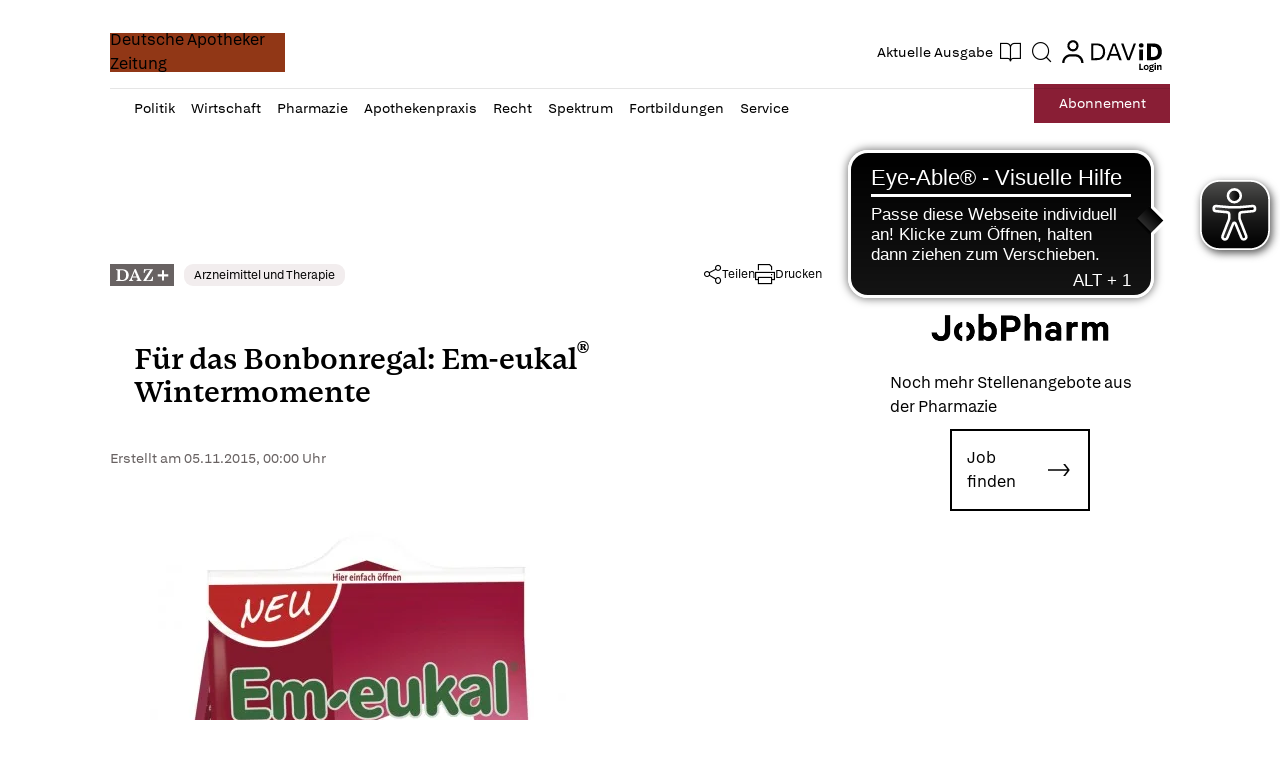

--- FILE ---
content_type: text/html; charset=utf-8
request_url: https://www.deutsche-apotheker-zeitung.de/daz-az/2015/daz-45-2015/em-eukal-r-wintermomente
body_size: 202764
content:
<!DOCTYPE html><html lang="de" data-beasties-container><head>
    <base href="/">
    <meta charset="utf-8">
    <title>Für das Bonbonregal: Em-eukal® Wintermomente - Deutsche Apotheker Zeitung</title>
    <meta name="viewport" content="width=device-width, initial-scale=1">
    <meta name="storefront-commit" content="bd246a0">
    <meta name="storefront-version" content="4.2.0-SNAPSHOT-HOTFIX">
    <link id="appIcon" rel="icon" type="image/x-icon" href="https://eu.cdn2.purplemanager.com/63cea2f6-fc14-445a-b7b3-4e7f2eafeff5/thumbnails/ea56c88a-122b-43f9-8b91-baa17657ba48/web_kiosk_favicon_1.ico"><link rel="icon" id="another-appIcon" href="https://eu.cdn2.purplemanager.com/63cea2f6-fc14-445a-b7b3-4e7f2eafeff5/thumbnails/ea56c88a-122b-43f9-8b91-baa17657ba48/web_kiosk_favicon_2.png" type="image/png">
    <!-- LINKS BEGIN -->
    <!-- LINKS END -->
    <script type="text/javascript">
      var isUniversal = true;
    </script>
  <style>html body{--primaryColor:#00adef;--primaryColorNightMode:white;--secondaryColor:rgb(200, 200, 200);--backgroundColor:rgb(255, 255, 255);--secondaryBackgroundColor:rgb(200, 200, 200);--textColor:rgb(0, 0, 0);--accentColor:var(--primaryColor);--secondaryTextColor:rgb(80, 80, 80);--ghostColor:rgba(200, 200, 200);--gutter:16px;--borderRadius:4px;--actionButtonHeight:50px;--appBarColor:white;--appBarTextColor:var(--textColor);--appBarHeight:54px;--appBarDisplay:flex;--appBarShrinkDisplay:flex;--appBarShrinkHeight:30px;--appBarFontSize:1em;--appBarShrinkFontSize:.6em;--appBarPaddingVert:4px;--appBarPaddingHoriz:0;--appBarButtonWidth:50px;--appMenuColor:white;--navigationHeight:50px;--navigationShrinkHeight:30px;--navigationColor:var(--textColor);--navigationBgColor:white;--navigationActiveColor:var(--primaryColor);--listPadding:var(--gutter);--listPaddingHoriz:var(--gutter);--listPaddingVert:var(--gutter);--listItemGutter:var(--gutter);--gridListColumns:4;--listTabBorderWidth:1px;--listTabBorderRadius:var(--borderRadius);--listTabHighlightColor:var(--primaryColor);--listTabHighlightTextColor:white;--buttonPaddingVert:calc(var(--gutter) / 2);--buttonPaddingHoriz:calc(var(--gutter) / 2);--modalBgColor:white;--modalPadding:var(--gutter);--modalPaddingBottom:var(--gutter);--issueProgressPaddingVert:2px;--issueProgressPaddingHoriz:2px;--issueProgressMarginVert:calc(var(--gutter) / 2);--issueProgressMarginHoriz:calc(var(--gutter) / 2);--issueProgressBgColor:var(--secondaryColor);--issueProgressColor:var(--primaryColor);--issueProgressFontColor:white;--issueUpdateBadgeBgColor:var(--primaryColor);--issueUpdateBadgeColor:white;--subscriptionPaddingVert:var(--gutter);--subscriptionPaddingHoriz:var(--gutter);--subscriptionPurchasedMarginHoriz:6px;--subscriptionPurchasedBorderRadius:20px;--loginPaddingVert:var(--gutter);--loginPaddingHoriz:var(--gutter);--loginElementMarginVert:calc(var(--gutter));--loginElementMarginHoriz:0;--couponPaddingVert:var(--gutter);--couponPaddingHoriz:var(--gutter);--couponElementMarginVert:calc(var(--gutter));--couponElementMarginHoriz:0;--couponElementPaddingVert:calc(var(--gutter));--couponElementPaddingHoriz:calc(var(--gutter));--bookmarkBgColor:transparent;--bookmarkImageBgColor:white;--sectionPadding:0;--spinnerColor:#fff;--imageBackgroundColor:transparent;--imageLoadingColor:rgb(200, 200, 200);--dropdownPaddingX:calc(var(--gutter) / 2);--dropdownPaddingY:calc(var(--gutter) / 2);--tickerGutter:var(--gutter);--tickerPaddingY:var(--gutter);--searchFieldFontSize:14px;--swiperPaginationTabHeight:50px;--swiperPaginationBorderWidth:4px;--swiperPaginationBackgroundColor:white;--swiperPaginationColor:var(--primaryColor);--switchWidth:50px;--switchActiveColor:var(--primaryColor);--switchHandleColor:#fff;--switchBackgroundColor:#f1f1f1;--switchBorderWidth:3px;--switchBorderRadius:calc(var(--switchWidth) * .6);--stackedCoversWidth:40%;--stackedCoversScaleStep:.1;--stackedCoversTranslateStep:.3;--stackedCoversTopEvenCenteredGap:4px;--toolbarbackgroundColor:transparent;--toolbarIconColor:#a9a9a9;--zIndexAppBar:999;color:var(--textColor);--contentFont:"OpenSans", sans-serif;--contentHeadlineFont:var(--contentFont);--contentIconNavigateBack:url(resource://dynamic/content/assets/ic_left.svg);--contentIconNavigateForward:url(resource://dynamic/content/assets/ic_right.svg);--contentSpinner:url(resource://dynamic/content/assets/tail-spin.svg);--contentBgColor:#ffffff;--contentTextColor:black;--contentPaddingVert:30px;--contentPaddingHoriz:50px;--contentHeaderMarginTop:1em;--contentHeaderMarginBottom:1.5em;--contentHeaderPaddingVert:1em;--contentHeaderElementMarginTop:.5em;--contentHeaderElementMarginBottom:.5em;--contentSectionPaddingVert:1em;--contentSectionPaddingHoriz:1em;--contentElementMarginTop:1em;--contentElementMarginBottom:1em;--contentElementPaddingVert:.5em;--contentElementPaddingHoriz:1em;--contentHeadlineBigMarginTop:1.5em;--contentHeadlineBigMarginBottom:.5em;--contentHeadlineSmallMarginTop:1em;--contentHeadlineSmallMarginBottom:.5em;--contentNavigateButtonColor:var(--primaryColor);--contentNavigateButtonSize:30px;--contentNavigateButtonGap:12px;--contentBgColorNightMode:#323232;--contentTextColorNightMode:#ffffff;--contentNavigateButtonColorNightMode:var(--primaryColorNightMode);--menuItemIconGap:calc(var(--menuItemIconHeight) / 2);--menuItemIconHeight:14px}@media (max-width: 767px) and (orientation: portrait),(max-height: 767px) and (orientation: landscape){html body{--gridListColumns:3}}@media (max-width: 533px) and (orientation: portrait),(max-height: 533px) and (orientation: landscape){html body{--gridListColumns:2;--actionButtonHeight:40px}}@media (max-height: 533px) and (orientation: landscape){html body{--gridListColumns:3}}@media (max-width: 533px) and (orientation: portrait){html body{--contentPaddingHoriz:30px}}html body{--contentHeaderMarginTop:1em;--contentHeaderMarginBottom:1.5em;--contentHeaderPaddingVert:1em;--contentSectionPaddingVert:1em;--contentSectionPaddingHoriz:1em}html{--iconFont:"icons", serif !important;--iconContentArrow:"\e900";--iconContentAudio:"\e901";--iconContentBack:"\e902";--iconContentBookmark:"\e903";--iconContentBookmarkActive:"\e911";--iconContentCheckBg:"\e904";--iconContentCheck:"\e905";--iconContentClose:"\e906";--iconContentDelete:"\e907";--iconContentDownload:"\e908";--iconContentEye:"\e909";--iconContentFontSize:"\e90a";--iconContentMenu:"\e90b";--iconContentPlus:"\e90c";--iconContentSearch:"\e90d";--iconContentToc:"\e90e";--iconContentVideo:"\e90f";--iconContentDownloadCircle:"\e910";--iconContentSpinner:"\e984";--iconContentCheckCircle:"\e912";--iconContentInfo:"\e913";--iconContentShare:"\e914";--iconContentShareAndroid:"\e916";--iconContentTime:"\e915"}html body{--topBarIconTtsPlayer:url(ic_player.f7ab37146b15e354.svg);--topBarIconTtsPlayerActive:url(ic_player_active.7034f8638f4c46a9.svg);--topBarIconTtsSpeech:url(ic_speech.4735734250409ddf.svg);--speechContainerWidth:95px;--ttsPlayerPrimaryColor:var(--primaryColor);--ttsPlayerBgColor:var(--contentBgColor);--ttsPlayerProgressBgColor:#e1e1e1;--ttsPlayerBufferingColor:#bbbbbb;--ttsPlayerTimeColor:#999999;--ttsPlayerTextColor:black;--ttsPlayerPaddingVert:var(--contentPaddingVert);--ttsPlayerPaddingHoriz:var(--contentPaddingHoriz);--ttsPlayerLoadingColor:rgba(153,153,153,.25);--ttsPlayerLoadingSize:50px;--ttsPlayerLoadingThickness:6px;--ttsPlayerLoadingOffset:187;--ttsPlayerLoadingDuration:3s;--settingsContainerWidth:50px;--ttsPlayerSettingsButtonSize:50px;--ttsPlayerSettingsButtonGap:30px;--ttsPlayerPlayButtonWidth:60px;--ttsPlayerPlayButtonHeight:60px;--ttsPlayerPauseButtonWidth:60px;--ttsPlayerPauseButtonHeight:60px;--ttsPlayerSeekButtonWidth:29px;--ttsPlayerSeekButtonHeight:38px;--ttsPlayerNavigateButtonSize:var(--contentNavigateButtonSize);--ttsPlayerNavigateButtonGap:var(--contentNavigateButtonGap);--ttsPlayerSpeechButtonWidth:20px;--ttsPlayerSpeechButtonHeight:24px;--ttsPlayerIconPlay:url(ic_play.3ac35b930bdb62de.svg);--ttsPlayerIconPause:url(ic_pause.f3a3be3838c37b57.svg);--ttsPlayerIconSeekBack:url(ic_seek_back.465680e9577a2d17.svg);--ttsPlayerIconSeekForward:url(ic_seek_forward.77b4da04050388c7.svg);--ttsPlayerIconNavigateBack:url(ic_seek_forward.77b4da04050388c7.svg);--ttsPlayerIconNavigateForward:url(ic_seek_forward.77b4da04050388c7.svg);--ttsPlayerIconSettings:url(ic_settings.3fec31f1506bf69f.svg);--ttsPlayerIconSpeechMale:url(ic_speech_male.367e43a6375611c4.svg);--ttsPlayerIconSpeechFemale:url(ic_speech_female.31a887d08c3b2d69.svg);--ttsPlayerPrimaryColorNightMode:var(--primaryColorNightMode);--ttsPlayerBgColorNightMode:var(--contentBgColorNightMode);--ttsPlayerProgressBgColorNightMode:#666666;--ttsPlayerBufferingColorNightMode:#999999;--ttsPlayerTimeColorNightMode:white;--ttsPlayerTextColorNightMode:white;--ttsPlayerLoadingColorNightMode:#999999;--ttsPlayerSpeechMarkerColor:var(--primaryColor);--ttsPlayerSpeechMarkerBgColor:rgba(153,153,153,.25);--ttsPlayerSpeechMarkerColorNightMode:var(--primaryColor);--ttsPlayerSpeechMarkerBgColorNightMode:rgba(153,153,153,.25);--ttsOverlayBgColor:rgba(0,0,0,.95);--ttsOverlayTextColor:#f6f6f6;--ttsOverlayLoadingColor:var(--ttsOverlayTextColor);--ttsOverlayrPaddingVert:var(--contentPaddingVert);--ttsOverlayPaddingHoriz:var(--contentPaddingHoriz);--ttsOverlayLoadingSize:60px;--ttsOverlayLoadingThickness:6px;--ttsOverlayLoadingDuration:10;--ttsOverlayLoadingIcon:url(ic_overlay_loading.82259dd6aaa285c4.svg);--ttsOverlayLoadingIconSize:22px}html{font-family:sans-serif}html body{height:100%;margin:0;padding:0}html body *{box-sizing:border-box}html *:not(input){-webkit-user-select:none;-webkit-touch-callout:none;-webkit-tap-highlight-color:transparent;user-select:none;-webkit-overflow-scrolling:touch;-webkit-user-drag:none;user-drag:none}html{--mat-ripple-color:rgba(0, 0, 0, .1)}html{--mat-option-selected-state-label-text-color:#3f51b5;--mat-option-label-text-color:rgba(0, 0, 0, .87);--mat-option-hover-state-layer-color:rgba(0, 0, 0, .04);--mat-option-focus-state-layer-color:rgba(0, 0, 0, .04);--mat-option-selected-state-layer-color:rgba(0, 0, 0, .04)}html{--mat-optgroup-label-text-color:rgba(0, 0, 0, .87)}html{--mat-full-pseudo-checkbox-selected-icon-color:#ff4081;--mat-full-pseudo-checkbox-selected-checkmark-color:#fafafa;--mat-full-pseudo-checkbox-unselected-icon-color:rgba(0, 0, 0, .54);--mat-full-pseudo-checkbox-disabled-selected-checkmark-color:#fafafa;--mat-full-pseudo-checkbox-disabled-unselected-icon-color:#b0b0b0;--mat-full-pseudo-checkbox-disabled-selected-icon-color:#b0b0b0}html{--mat-minimal-pseudo-checkbox-selected-checkmark-color:#ff4081;--mat-minimal-pseudo-checkbox-disabled-selected-checkmark-color:#b0b0b0}html{--mat-app-background-color:#fafafa;--mat-app-text-color:rgba(0, 0, 0, .87);--mat-app-elevation-shadow-level-0:0px 0px 0px 0px rgba(0, 0, 0, .2), 0px 0px 0px 0px rgba(0, 0, 0, .14), 0px 0px 0px 0px rgba(0, 0, 0, .12);--mat-app-elevation-shadow-level-1:0px 2px 1px -1px rgba(0, 0, 0, .2), 0px 1px 1px 0px rgba(0, 0, 0, .14), 0px 1px 3px 0px rgba(0, 0, 0, .12);--mat-app-elevation-shadow-level-2:0px 3px 1px -2px rgba(0, 0, 0, .2), 0px 2px 2px 0px rgba(0, 0, 0, .14), 0px 1px 5px 0px rgba(0, 0, 0, .12);--mat-app-elevation-shadow-level-3:0px 3px 3px -2px rgba(0, 0, 0, .2), 0px 3px 4px 0px rgba(0, 0, 0, .14), 0px 1px 8px 0px rgba(0, 0, 0, .12);--mat-app-elevation-shadow-level-4:0px 2px 4px -1px rgba(0, 0, 0, .2), 0px 4px 5px 0px rgba(0, 0, 0, .14), 0px 1px 10px 0px rgba(0, 0, 0, .12);--mat-app-elevation-shadow-level-5:0px 3px 5px -1px rgba(0, 0, 0, .2), 0px 5px 8px 0px rgba(0, 0, 0, .14), 0px 1px 14px 0px rgba(0, 0, 0, .12);--mat-app-elevation-shadow-level-6:0px 3px 5px -1px rgba(0, 0, 0, .2), 0px 6px 10px 0px rgba(0, 0, 0, .14), 0px 1px 18px 0px rgba(0, 0, 0, .12);--mat-app-elevation-shadow-level-7:0px 4px 5px -2px rgba(0, 0, 0, .2), 0px 7px 10px 1px rgba(0, 0, 0, .14), 0px 2px 16px 1px rgba(0, 0, 0, .12);--mat-app-elevation-shadow-level-8:0px 5px 5px -3px rgba(0, 0, 0, .2), 0px 8px 10px 1px rgba(0, 0, 0, .14), 0px 3px 14px 2px rgba(0, 0, 0, .12);--mat-app-elevation-shadow-level-9:0px 5px 6px -3px rgba(0, 0, 0, .2), 0px 9px 12px 1px rgba(0, 0, 0, .14), 0px 3px 16px 2px rgba(0, 0, 0, .12);--mat-app-elevation-shadow-level-10:0px 6px 6px -3px rgba(0, 0, 0, .2), 0px 10px 14px 1px rgba(0, 0, 0, .14), 0px 4px 18px 3px rgba(0, 0, 0, .12);--mat-app-elevation-shadow-level-11:0px 6px 7px -4px rgba(0, 0, 0, .2), 0px 11px 15px 1px rgba(0, 0, 0, .14), 0px 4px 20px 3px rgba(0, 0, 0, .12);--mat-app-elevation-shadow-level-12:0px 7px 8px -4px rgba(0, 0, 0, .2), 0px 12px 17px 2px rgba(0, 0, 0, .14), 0px 5px 22px 4px rgba(0, 0, 0, .12);--mat-app-elevation-shadow-level-13:0px 7px 8px -4px rgba(0, 0, 0, .2), 0px 13px 19px 2px rgba(0, 0, 0, .14), 0px 5px 24px 4px rgba(0, 0, 0, .12);--mat-app-elevation-shadow-level-14:0px 7px 9px -4px rgba(0, 0, 0, .2), 0px 14px 21px 2px rgba(0, 0, 0, .14), 0px 5px 26px 4px rgba(0, 0, 0, .12);--mat-app-elevation-shadow-level-15:0px 8px 9px -5px rgba(0, 0, 0, .2), 0px 15px 22px 2px rgba(0, 0, 0, .14), 0px 6px 28px 5px rgba(0, 0, 0, .12);--mat-app-elevation-shadow-level-16:0px 8px 10px -5px rgba(0, 0, 0, .2), 0px 16px 24px 2px rgba(0, 0, 0, .14), 0px 6px 30px 5px rgba(0, 0, 0, .12);--mat-app-elevation-shadow-level-17:0px 8px 11px -5px rgba(0, 0, 0, .2), 0px 17px 26px 2px rgba(0, 0, 0, .14), 0px 6px 32px 5px rgba(0, 0, 0, .12);--mat-app-elevation-shadow-level-18:0px 9px 11px -5px rgba(0, 0, 0, .2), 0px 18px 28px 2px rgba(0, 0, 0, .14), 0px 7px 34px 6px rgba(0, 0, 0, .12);--mat-app-elevation-shadow-level-19:0px 9px 12px -6px rgba(0, 0, 0, .2), 0px 19px 29px 2px rgba(0, 0, 0, .14), 0px 7px 36px 6px rgba(0, 0, 0, .12);--mat-app-elevation-shadow-level-20:0px 10px 13px -6px rgba(0, 0, 0, .2), 0px 20px 31px 3px rgba(0, 0, 0, .14), 0px 8px 38px 7px rgba(0, 0, 0, .12);--mat-app-elevation-shadow-level-21:0px 10px 13px -6px rgba(0, 0, 0, .2), 0px 21px 33px 3px rgba(0, 0, 0, .14), 0px 8px 40px 7px rgba(0, 0, 0, .12);--mat-app-elevation-shadow-level-22:0px 10px 14px -6px rgba(0, 0, 0, .2), 0px 22px 35px 3px rgba(0, 0, 0, .14), 0px 8px 42px 7px rgba(0, 0, 0, .12);--mat-app-elevation-shadow-level-23:0px 11px 14px -7px rgba(0, 0, 0, .2), 0px 23px 36px 3px rgba(0, 0, 0, .14), 0px 9px 44px 8px rgba(0, 0, 0, .12);--mat-app-elevation-shadow-level-24:0px 11px 15px -7px rgba(0, 0, 0, .2), 0px 24px 38px 3px rgba(0, 0, 0, .14), 0px 9px 46px 8px rgba(0, 0, 0, .12)}html{--mat-menu-container-shape:4px;--mat-menu-divider-bottom-spacing:0;--mat-menu-divider-top-spacing:0;--mat-menu-item-spacing:16px;--mat-menu-item-icon-size:24px;--mat-menu-item-leading-spacing:16px;--mat-menu-item-trailing-spacing:16px;--mat-menu-item-with-icon-leading-spacing:16px;--mat-menu-item-with-icon-trailing-spacing:16px;--mat-menu-container-elevation-shadow:0px 5px 5px -3px rgba(0, 0, 0, .2), 0px 8px 10px 1px rgba(0, 0, 0, .14), 0px 3px 14px 2px rgba(0, 0, 0, .12)}html{--mat-menu-item-label-text-color:rgba(0, 0, 0, .87);--mat-menu-item-icon-color:rgba(0, 0, 0, .87);--mat-menu-item-hover-state-layer-color:rgba(0, 0, 0, .04);--mat-menu-item-focus-state-layer-color:rgba(0, 0, 0, .04);--mat-menu-container-color:white;--mat-menu-divider-color:rgba(0, 0, 0, .12)}</style><style>html body{--primaryColor: #00adef;--primaryColorNightMode: white;--secondaryColor: rgb(200, 200, 200);--backgroundColor: rgb(255, 255, 255);--secondaryBackgroundColor: rgb(200, 200, 200);--textColor: rgb(0, 0, 0);--accentColor: var(--primaryColor);--secondaryTextColor: rgb(80, 80, 80);--ghostColor: rgba(200, 200, 200);--gutter: 16px;--borderRadius: 4px;--actionButtonHeight: 50px;--appBarColor: white;--appBarTextColor: var(--textColor);--appBarHeight: 54px;--appBarDisplay: flex;--appBarShrinkDisplay: flex;--appBarShrinkHeight: 30px;--appBarFontSize: 1em;--appBarShrinkFontSize: .6em;--appBarPaddingVert: 4px;--appBarPaddingHoriz: 0;--appBarButtonWidth: 50px;--appMenuColor: white;--navigationHeight: 50px;--navigationShrinkHeight: 30px;--navigationColor: var(--textColor);--navigationBgColor: white;--navigationActiveColor: var(--primaryColor);--listPadding: var(--gutter);--listPaddingHoriz: var(--gutter);--listPaddingVert: var(--gutter);--listItemGutter: var(--gutter);--gridListColumns: 4;--listTabBorderWidth: 1px;--listTabBorderRadius: var(--borderRadius);--listTabHighlightColor: var(--primaryColor);--listTabHighlightTextColor: white;--buttonPaddingVert: calc(var(--gutter) / 2);--buttonPaddingHoriz: calc(var(--gutter) / 2);--modalBgColor: white;--modalPadding: var(--gutter);--modalPaddingBottom: var(--gutter);--issueProgressPaddingVert: 2px;--issueProgressPaddingHoriz: 2px;--issueProgressMarginVert: calc(var(--gutter) / 2);--issueProgressMarginHoriz: calc(var(--gutter) / 2);--issueProgressBgColor: var(--secondaryColor);--issueProgressColor: var(--primaryColor);--issueProgressFontColor: white;--issueUpdateBadgeBgColor: var(--primaryColor);--issueUpdateBadgeColor: white;--subscriptionPaddingVert: var(--gutter);--subscriptionPaddingHoriz: var(--gutter);--subscriptionPurchasedMarginHoriz: 6px;--subscriptionPurchasedBorderRadius: 20px;--loginPaddingVert: var(--gutter);--loginPaddingHoriz: var(--gutter);--loginElementMarginVert: calc(var(--gutter));--loginElementMarginHoriz: 0;--couponPaddingVert: var(--gutter);--couponPaddingHoriz: var(--gutter);--couponElementMarginVert: calc(var(--gutter));--couponElementMarginHoriz: 0;--couponElementPaddingVert: calc(var(--gutter));--couponElementPaddingHoriz: calc(var(--gutter));--bookmarkBgColor: transparent;--bookmarkImageBgColor: white;--sectionPadding: 0;--spinnerColor: #fff;--imageBackgroundColor: transparent;--imageLoadingColor: rgb(200, 200, 200);--dropdownPaddingX: calc(var(--gutter) / 2);--dropdownPaddingY: calc(var(--gutter) / 2);--tickerGutter: var(--gutter);--tickerPaddingY: var(--gutter);--searchFieldFontSize: 14px;--swiperPaginationTabHeight: 50px;--swiperPaginationBorderWidth: 4px;--swiperPaginationBackgroundColor: white;--swiperPaginationColor: var(--primaryColor);--switchWidth: 50px;--switchActiveColor: var(--primaryColor);--switchHandleColor: #fff;--switchBackgroundColor: #f1f1f1;--switchBorderWidth: 3px;--switchBorderRadius: calc(var(--switchWidth) * .6);--stackedCoversWidth: 40%;--stackedCoversScaleStep: .1;--stackedCoversTranslateStep: .3;--stackedCoversTopEvenCenteredGap: 4px;--toolbarbackgroundColor: transparent;--toolbarIconColor: #a9a9a9;--zIndexAppBar: 999;color:var(--textColor);--contentFont: "OpenSans", sans-serif;--contentHeadlineFont: var(--contentFont);--contentIconNavigateBack: url(resource://dynamic/content/assets/ic_left.svg);--contentIconNavigateForward: url(resource://dynamic/content/assets/ic_right.svg);--contentSpinner: url(resource://dynamic/content/assets/tail-spin.svg);--contentBgColor: #ffffff;--contentTextColor: black;--contentPaddingVert: 30px;--contentPaddingHoriz: 50px;--contentHeaderMarginTop: 1em;--contentHeaderMarginBottom: 1.5em;--contentHeaderPaddingVert: 1em;--contentHeaderElementMarginTop: .5em;--contentHeaderElementMarginBottom: .5em;--contentSectionPaddingVert: 1em;--contentSectionPaddingHoriz: 1em;--contentElementMarginTop: 1em;--contentElementMarginBottom: 1em;--contentElementPaddingVert: .5em;--contentElementPaddingHoriz: 1em;--contentHeadlineBigMarginTop: 1.5em;--contentHeadlineBigMarginBottom: .5em;--contentHeadlineSmallMarginTop: 1em;--contentHeadlineSmallMarginBottom: .5em;--contentNavigateButtonColor: var(--primaryColor);--contentNavigateButtonSize: 30px;--contentNavigateButtonGap: 12px;--contentBgColorNightMode: #323232;--contentTextColorNightMode: #ffffff;--contentNavigateButtonColorNightMode: var(--primaryColorNightMode);--menuItemIconGap: calc(var(--menuItemIconHeight) / 2);--menuItemIconHeight: 14px}@media (max-width: 767px) and (orientation: portrait),(max-height: 767px) and (orientation: landscape){html body{--gridListColumns: 3}}@media (max-width: 533px) and (orientation: portrait),(max-height: 533px) and (orientation: landscape){html body{--gridListColumns: 2;--actionButtonHeight: 40px}}@media (max-height: 533px) and (orientation: landscape){html body{--gridListColumns: 3}}@media (max-width: 533px) and (orientation: portrait){html body{--contentPaddingHoriz: 30px}}html body{--contentHeaderMarginTop: 1em;--contentHeaderMarginBottom: 1.5em;--contentHeaderPaddingVert: 1em;--contentSectionPaddingVert: 1em;--contentSectionPaddingHoriz: 1em}html{--iconFont: "icons", serif !important;--iconContentArrow: "\e900";--iconContentAudio: "\e901";--iconContentBack: "\e902";--iconContentBookmark: "\e903";--iconContentBookmarkActive: "\e911";--iconContentCheckBg: "\e904";--iconContentCheck: "\e905";--iconContentClose: "\e906";--iconContentDelete: "\e907";--iconContentDownload: "\e908";--iconContentEye: "\e909";--iconContentFontSize: "\e90a";--iconContentMenu: "\e90b";--iconContentPlus: "\e90c";--iconContentSearch: "\e90d";--iconContentToc: "\e90e";--iconContentVideo: "\e90f";--iconContentDownloadCircle: "\e910";--iconContentSpinner: "\e984";--iconContentCheckCircle: "\e912";--iconContentInfo: "\e913";--iconContentShare: "\e914";--iconContentShareAndroid: "\e916";--iconContentTime: "\e915"}.icon{font-family:var(--iconFont);speak:none;font-style:normal;padding:0;-webkit-font-smoothing:antialiased;-moz-osx-font-smoothing:grayscale}.icon:after{display:inline-block}.icon:before{display:none}.icon:after,.icon:before{border:none}.icon-arrow-left:before,.icon-arrow-left:after{content:var(--iconContentArrow);transform:rotate(180deg)}.icon-menu:before,.icon-menu:after{content:var(--iconContentMenu)}.icon-spinner:before,.icon-spinner:after{content:var(--iconContentSpinner)}button.icon{font-family:var(--iconFont);background:transparent;border:none;outline:none;color:inherit;border-radius:100%}html body{--topBarIconTtsPlayer: url(ic_player.f7ab37146b15e354.svg);--topBarIconTtsPlayerActive: url(ic_player_active.7034f8638f4c46a9.svg);--topBarIconTtsSpeech: url(ic_speech.4735734250409ddf.svg);--speechContainerWidth: 95px;--ttsPlayerPrimaryColor: var(--primaryColor);--ttsPlayerBgColor: var(--contentBgColor);--ttsPlayerProgressBgColor: #e1e1e1;--ttsPlayerBufferingColor: #bbbbbb;--ttsPlayerTimeColor: #999999;--ttsPlayerTextColor: black;--ttsPlayerPaddingVert: var(--contentPaddingVert);--ttsPlayerPaddingHoriz: var(--contentPaddingHoriz);--ttsPlayerLoadingColor: rgba(153,153,153,.25);--ttsPlayerLoadingSize: 50px;--ttsPlayerLoadingThickness: 6px;--ttsPlayerLoadingOffset: 187;--ttsPlayerLoadingDuration: 3s;--settingsContainerWidth: 50px;--ttsPlayerSettingsButtonSize: 50px;--ttsPlayerSettingsButtonGap: 30px;--ttsPlayerPlayButtonWidth: 60px;--ttsPlayerPlayButtonHeight: 60px;--ttsPlayerPauseButtonWidth: 60px;--ttsPlayerPauseButtonHeight: 60px;--ttsPlayerSeekButtonWidth: 29px;--ttsPlayerSeekButtonHeight: 38px;--ttsPlayerNavigateButtonSize: var(--contentNavigateButtonSize);--ttsPlayerNavigateButtonGap: var(--contentNavigateButtonGap);--ttsPlayerSpeechButtonWidth: 20px;--ttsPlayerSpeechButtonHeight: 24px;--ttsPlayerIconPlay: url(ic_play.3ac35b930bdb62de.svg);--ttsPlayerIconPause: url(ic_pause.f3a3be3838c37b57.svg);--ttsPlayerIconSeekBack: url(ic_seek_back.465680e9577a2d17.svg);--ttsPlayerIconSeekForward: url(ic_seek_forward.77b4da04050388c7.svg);--ttsPlayerIconNavigateBack: url(ic_seek_forward.77b4da04050388c7.svg);--ttsPlayerIconNavigateForward: url(ic_seek_forward.77b4da04050388c7.svg);--ttsPlayerIconSettings: url(ic_settings.3fec31f1506bf69f.svg);--ttsPlayerIconSpeechMale: url(ic_speech_male.367e43a6375611c4.svg);--ttsPlayerIconSpeechFemale: url(ic_speech_female.31a887d08c3b2d69.svg);--ttsPlayerPrimaryColorNightMode: var(--primaryColorNightMode);--ttsPlayerBgColorNightMode: var(--contentBgColorNightMode);--ttsPlayerProgressBgColorNightMode: #666666;--ttsPlayerBufferingColorNightMode: #999999;--ttsPlayerTimeColorNightMode: white;--ttsPlayerTextColorNightMode: white;--ttsPlayerLoadingColorNightMode: #999999;--ttsPlayerSpeechMarkerColor: var(--primaryColor);--ttsPlayerSpeechMarkerBgColor: rgba(153,153,153,.25);--ttsPlayerSpeechMarkerColorNightMode: var(--primaryColor);--ttsPlayerSpeechMarkerBgColorNightMode: rgba(153,153,153,.25);--ttsOverlayBgColor: rgba(0,0,0,.95);--ttsOverlayTextColor: #f6f6f6;--ttsOverlayLoadingColor: var(--ttsOverlayTextColor);--ttsOverlayrPaddingVert: var(--contentPaddingVert);--ttsOverlayPaddingHoriz: var(--contentPaddingHoriz);--ttsOverlayLoadingSize: 60px;--ttsOverlayLoadingThickness: 6px;--ttsOverlayLoadingDuration: 10;--ttsOverlayLoadingIcon: url(ic_overlay_loading.82259dd6aaa285c4.svg);--ttsOverlayLoadingIconSize: 22px}html{font-family:sans-serif}html body{height:100%;margin:0;padding:0}html body *{box-sizing:border-box}body.no-navigation{--navigationHeight: 0px}a{text-decoration:none}ul{margin:0;padding:0}ul li{list-style:none}html *:not(input){-webkit-user-select:none;-webkit-touch-callout:none;-webkit-tap-highlight-color:transparent;user-select:none;-webkit-overflow-scrolling:touch;-webkit-user-drag:none;user-drag:none}h6,p{margin:0}button{outline:none;border:none;border-radius:var(--borderRadius);padding:var(--buttonPaddingVert) var(--buttonPaddingHoriz)}button:not(:disabled){color:var(--textColor)}a{color:inherit}.pull-to-refresh-loader{position:fixed;top:var(--appBarHeight);width:100%;display:flex;justify-content:flex-end;flex-direction:column;align-items:center;z-index:999;padding:var(--gutter);background-color:#ffffff4d;--spinnerColor: var(--primaryColor);pointer-events:none}.pull-to-refresh-loader>.pull-to-refresh-loading-spinner{visibility:hidden;height:40px;width:40px;background-color:#fff;padding:10px;border-radius:100%;box-shadow:0 0 1px 1px #0000001a}.pull-to-refresh-loader i.icon{display:none;height:40px;width:40px;background-color:#fff;padding:10px;border-radius:100%;box-shadow:0 0 1px 1px #0000001a;justify-content:center;align-items:center}html{--mat-ripple-color: rgba(0, 0, 0, .1)}html{--mat-option-selected-state-label-text-color: #3f51b5;--mat-option-label-text-color: rgba(0, 0, 0, .87);--mat-option-hover-state-layer-color: rgba(0, 0, 0, .04);--mat-option-focus-state-layer-color: rgba(0, 0, 0, .04);--mat-option-selected-state-layer-color: rgba(0, 0, 0, .04)}html{--mat-optgroup-label-text-color: rgba(0, 0, 0, .87)}html{--mat-full-pseudo-checkbox-selected-icon-color: #ff4081;--mat-full-pseudo-checkbox-selected-checkmark-color: #fafafa;--mat-full-pseudo-checkbox-unselected-icon-color: rgba(0, 0, 0, .54);--mat-full-pseudo-checkbox-disabled-selected-checkmark-color: #fafafa;--mat-full-pseudo-checkbox-disabled-unselected-icon-color: #b0b0b0;--mat-full-pseudo-checkbox-disabled-selected-icon-color: #b0b0b0}html{--mat-minimal-pseudo-checkbox-selected-checkmark-color: #ff4081;--mat-minimal-pseudo-checkbox-disabled-selected-checkmark-color: #b0b0b0}html{--mat-app-background-color: #fafafa;--mat-app-text-color: rgba(0, 0, 0, .87);--mat-app-elevation-shadow-level-0: 0px 0px 0px 0px rgba(0, 0, 0, .2), 0px 0px 0px 0px rgba(0, 0, 0, .14), 0px 0px 0px 0px rgba(0, 0, 0, .12);--mat-app-elevation-shadow-level-1: 0px 2px 1px -1px rgba(0, 0, 0, .2), 0px 1px 1px 0px rgba(0, 0, 0, .14), 0px 1px 3px 0px rgba(0, 0, 0, .12);--mat-app-elevation-shadow-level-2: 0px 3px 1px -2px rgba(0, 0, 0, .2), 0px 2px 2px 0px rgba(0, 0, 0, .14), 0px 1px 5px 0px rgba(0, 0, 0, .12);--mat-app-elevation-shadow-level-3: 0px 3px 3px -2px rgba(0, 0, 0, .2), 0px 3px 4px 0px rgba(0, 0, 0, .14), 0px 1px 8px 0px rgba(0, 0, 0, .12);--mat-app-elevation-shadow-level-4: 0px 2px 4px -1px rgba(0, 0, 0, .2), 0px 4px 5px 0px rgba(0, 0, 0, .14), 0px 1px 10px 0px rgba(0, 0, 0, .12);--mat-app-elevation-shadow-level-5: 0px 3px 5px -1px rgba(0, 0, 0, .2), 0px 5px 8px 0px rgba(0, 0, 0, .14), 0px 1px 14px 0px rgba(0, 0, 0, .12);--mat-app-elevation-shadow-level-6: 0px 3px 5px -1px rgba(0, 0, 0, .2), 0px 6px 10px 0px rgba(0, 0, 0, .14), 0px 1px 18px 0px rgba(0, 0, 0, .12);--mat-app-elevation-shadow-level-7: 0px 4px 5px -2px rgba(0, 0, 0, .2), 0px 7px 10px 1px rgba(0, 0, 0, .14), 0px 2px 16px 1px rgba(0, 0, 0, .12);--mat-app-elevation-shadow-level-8: 0px 5px 5px -3px rgba(0, 0, 0, .2), 0px 8px 10px 1px rgba(0, 0, 0, .14), 0px 3px 14px 2px rgba(0, 0, 0, .12);--mat-app-elevation-shadow-level-9: 0px 5px 6px -3px rgba(0, 0, 0, .2), 0px 9px 12px 1px rgba(0, 0, 0, .14), 0px 3px 16px 2px rgba(0, 0, 0, .12);--mat-app-elevation-shadow-level-10: 0px 6px 6px -3px rgba(0, 0, 0, .2), 0px 10px 14px 1px rgba(0, 0, 0, .14), 0px 4px 18px 3px rgba(0, 0, 0, .12);--mat-app-elevation-shadow-level-11: 0px 6px 7px -4px rgba(0, 0, 0, .2), 0px 11px 15px 1px rgba(0, 0, 0, .14), 0px 4px 20px 3px rgba(0, 0, 0, .12);--mat-app-elevation-shadow-level-12: 0px 7px 8px -4px rgba(0, 0, 0, .2), 0px 12px 17px 2px rgba(0, 0, 0, .14), 0px 5px 22px 4px rgba(0, 0, 0, .12);--mat-app-elevation-shadow-level-13: 0px 7px 8px -4px rgba(0, 0, 0, .2), 0px 13px 19px 2px rgba(0, 0, 0, .14), 0px 5px 24px 4px rgba(0, 0, 0, .12);--mat-app-elevation-shadow-level-14: 0px 7px 9px -4px rgba(0, 0, 0, .2), 0px 14px 21px 2px rgba(0, 0, 0, .14), 0px 5px 26px 4px rgba(0, 0, 0, .12);--mat-app-elevation-shadow-level-15: 0px 8px 9px -5px rgba(0, 0, 0, .2), 0px 15px 22px 2px rgba(0, 0, 0, .14), 0px 6px 28px 5px rgba(0, 0, 0, .12);--mat-app-elevation-shadow-level-16: 0px 8px 10px -5px rgba(0, 0, 0, .2), 0px 16px 24px 2px rgba(0, 0, 0, .14), 0px 6px 30px 5px rgba(0, 0, 0, .12);--mat-app-elevation-shadow-level-17: 0px 8px 11px -5px rgba(0, 0, 0, .2), 0px 17px 26px 2px rgba(0, 0, 0, .14), 0px 6px 32px 5px rgba(0, 0, 0, .12);--mat-app-elevation-shadow-level-18: 0px 9px 11px -5px rgba(0, 0, 0, .2), 0px 18px 28px 2px rgba(0, 0, 0, .14), 0px 7px 34px 6px rgba(0, 0, 0, .12);--mat-app-elevation-shadow-level-19: 0px 9px 12px -6px rgba(0, 0, 0, .2), 0px 19px 29px 2px rgba(0, 0, 0, .14), 0px 7px 36px 6px rgba(0, 0, 0, .12);--mat-app-elevation-shadow-level-20: 0px 10px 13px -6px rgba(0, 0, 0, .2), 0px 20px 31px 3px rgba(0, 0, 0, .14), 0px 8px 38px 7px rgba(0, 0, 0, .12);--mat-app-elevation-shadow-level-21: 0px 10px 13px -6px rgba(0, 0, 0, .2), 0px 21px 33px 3px rgba(0, 0, 0, .14), 0px 8px 40px 7px rgba(0, 0, 0, .12);--mat-app-elevation-shadow-level-22: 0px 10px 14px -6px rgba(0, 0, 0, .2), 0px 22px 35px 3px rgba(0, 0, 0, .14), 0px 8px 42px 7px rgba(0, 0, 0, .12);--mat-app-elevation-shadow-level-23: 0px 11px 14px -7px rgba(0, 0, 0, .2), 0px 23px 36px 3px rgba(0, 0, 0, .14), 0px 9px 44px 8px rgba(0, 0, 0, .12);--mat-app-elevation-shadow-level-24: 0px 11px 15px -7px rgba(0, 0, 0, .2), 0px 24px 38px 3px rgba(0, 0, 0, .14), 0px 9px 46px 8px rgba(0, 0, 0, .12)}html{--mat-menu-container-shape: 4px;--mat-menu-divider-bottom-spacing: 0;--mat-menu-divider-top-spacing: 0;--mat-menu-item-spacing: 16px;--mat-menu-item-icon-size: 24px;--mat-menu-item-leading-spacing: 16px;--mat-menu-item-trailing-spacing: 16px;--mat-menu-item-with-icon-leading-spacing: 16px;--mat-menu-item-with-icon-trailing-spacing: 16px;--mat-menu-container-elevation-shadow: 0px 5px 5px -3px rgba(0, 0, 0, .2), 0px 8px 10px 1px rgba(0, 0, 0, .14), 0px 3px 14px 2px rgba(0, 0, 0, .12)}html{--mat-menu-item-label-text-color: rgba(0, 0, 0, .87);--mat-menu-item-icon-color: rgba(0, 0, 0, .87);--mat-menu-item-hover-state-layer-color: rgba(0, 0, 0, .04);--mat-menu-item-focus-state-layer-color: rgba(0, 0, 0, .04);--mat-menu-container-color: white;--mat-menu-divider-color: rgba(0, 0, 0, .12)}
</style><link rel="stylesheet" href="styles.ba2e00aa5efa2a5b.css" media="print" onload="this.media='all'"><noscript><link rel="stylesheet" href="styles.ba2e00aa5efa2a5b.css" media="all"></noscript><style ng-app-id="pxp">.bottom-sticky-elements[_ngcontent-pxp-c905216557]{bottom:0;left:0;right:0;position:fixed;z-index:9}</style><style ng-app-id="pxp">storefront-view,.pxp-view{display:block;padding-top:var(--appBarHeight);padding-bottom:var(--navigationHeight);transition:all .15s ease;min-height:100vh;background-color:var(--backgroundColor)}storefront-view .content,.pxp-view .content{position:relative}storefront-view .sticky-elements,.pxp-view .sticky-elements{position:fixed;width:100%;z-index:19}storefront-view .view-error,.pxp-view .view-error{display:flex;flex-direction:column;align-items:flex-start;padding:var(--gutter)}storefront-view .view-error>.action-button,.pxp-view .view-error>.action-button{background-color:var(--secondaryColor);color:#fff}body.scrolled storefront-tab-navigation.scroll-hide~storefront-view,body.scrolled storefront-tab-navigation.scroll-hide~.pxp-view,body.scrolled .pxp-tab-navigation.scroll-hide~storefront-view,body.scrolled .pxp-tab-navigation.scroll-hide~.pxp-view{padding-bottom:0}body.scrolled storefront-tab-navigation.scroll-shrink~storefront-view,body.scrolled storefront-tab-navigation.scroll-shrink~.pxp-view,body.scrolled .pxp-tab-navigation.scroll-shrink~storefront-view,body.scrolled .pxp-tab-navigation.scroll-shrink~.pxp-view{padding-bottom:var(--navigationShrinkHeight)}
</style><link rel="canonical" href="https://www.deutsche-apotheker-zeitung.de/daz-az/2015/daz-45-2015/em-eukal-r-wintermomente"><meta property="og:url" content="https://www.deutsche-apotheker-zeitung.de/daz-az/2015/daz-45-2015/em-eukal-r-wintermomente"><meta name="robots" content="noarchive"><meta name="twitter:site" content="@DAZheutedesc"><meta property="og:title" content="Für das Bonbonregal: Em-eukal® Wintermomente - Deutsche Apotheker Zeitung"><meta name="keywords" content="apotheke, news, nachrichten, aktuell, apotheker, apotheken, deutsche, zeitung, pharmazie, arznei, arzneimittel, pharma, interpharm, krebs, pharmazie"><meta property="og:type" content="article"><meta property="og:image:width" content="1200"><meta property="og:image:height" content="630"><meta property="og:image:type" content="img"><script id="json-ld" type="application/ld+json">{"@context":"https://schema.org","@type":"NewsArticle","headline":"Für das Bonbonregal: Em-eukal<sup>®</sup> Wintermomente","datePublished":"2015-11-05T00:00:00+00:00","dateModified":"2025-03-26T09:34:16+00:00","image":[],"author":[{"@type":"Person","name":"DAZ-Redaktion"}],"isAccessibleForFree":"False","hasPart":{"@type":"WebPageElement","isAccessibleForFree":"False","cssSelector":".content-behind-paywall"}}</script><style ng-app-id="pxp">storefront-embeddable-view,.pxp-embeddable-view{display:block;height:100%}storefront-embeddable-view .content,.pxp-embeddable-view .content{height:100%;overflow-y:auto}storefront-embeddable-view .sticky-elements,.pxp-embeddable-view .sticky-elements{position:absolute;width:100%;z-index:19}
</style><style ng-app-id="pxp">storefront-app-bar,.pxp-app-bar{display:var(--appBarDisplay);width:100%;justify-content:center;align-items:center;position:fixed;top:0;transition:all .15s ease;padding:var(--appBarPaddingVert) var(--appBarPaddingHoriz);z-index:var(--zIndexAppBar);height:var(--appBarHeight);background-color:var(--appBarColor);color:var(--appBarTextColor);--textColor: var(--appBarTextColor)}storefront-app-bar .logo,.pxp-app-bar .logo{background-repeat:no-repeat;background-position:top center;background-size:contain;height:100%;width:80%;max-width:300px}storefront-app-bar .app-bar-content,.pxp-app-bar .app-bar-content{position:relative;height:100%;width:auto;display:flex;flex-grow:1;flex-direction:column;align-items:center;justify-content:center;font-size:var(--appBarFontSize);transition:all .15s ease}storefront-app-bar button,storefront-app-bar storefront-button,storefront-app-bar .pxp-button,.pxp-app-bar button,.pxp-app-bar storefront-button,.pxp-app-bar .pxp-button{width:var(--appBarButtonWidth);height:100%;background-color:transparent}storefront-app-bar button.has-text,storefront-app-bar storefront-button.has-text,storefront-app-bar .pxp-button.has-text,.pxp-app-bar button.has-text,.pxp-app-bar storefront-button.has-text,.pxp-app-bar .pxp-button.has-text{width:auto}body.scrolled storefront-app-bar.scroll-hide,body.scrolled .pxp-app-bar.scroll-hide{transform:translateY(-100%)}
</style><style ng-app-id="pxp">html body{--primaryColor: #00adef;--primaryColorNightMode: white;--secondaryColor: rgb(200, 200, 200);--backgroundColor: rgb(255, 255, 255);--secondaryBackgroundColor: rgb(200, 200, 200);--textColor: rgb(0, 0, 0);--accentColor: var(--primaryColor);--secondaryTextColor: rgb(80, 80, 80);--ghostColor: rgba(200, 200, 200);--gutter: 16px;--borderRadius: 4px;--actionButtonHeight: 50px;--appBarColor: white;--appBarTextColor: var(--textColor);--appBarHeight: 54px;--appBarDisplay: flex;--appBarShrinkDisplay: flex;--appBarShrinkHeight: 30px;--appBarFontSize: 1em;--appBarShrinkFontSize: .6em;--appBarPaddingVert: 4px;--appBarPaddingHoriz: 0;--appBarButtonWidth: 50px;--appMenuColor: white;--navigationHeight: 50px;--navigationShrinkHeight: 30px;--navigationColor: var(--textColor);--navigationBgColor: white;--navigationActiveColor: var(--primaryColor);--listPadding: var(--gutter);--listPaddingHoriz: var(--gutter);--listPaddingVert: var(--gutter);--listItemGutter: var(--gutter);--gridListColumns: 4;--listTabBorderWidth: 1px;--listTabBorderRadius: var(--borderRadius);--listTabHighlightColor: var(--primaryColor);--listTabHighlightTextColor: white;--buttonPaddingVert: calc(var(--gutter) / 2);--buttonPaddingHoriz: calc(var(--gutter) / 2);--modalBgColor: white;--modalPadding: var(--gutter);--modalPaddingBottom: var(--gutter);--issueProgressPaddingVert: 2px;--issueProgressPaddingHoriz: 2px;--issueProgressMarginVert: calc(var(--gutter) / 2);--issueProgressMarginHoriz: calc(var(--gutter) / 2);--issueProgressBgColor: var(--secondaryColor);--issueProgressColor: var(--primaryColor);--issueProgressFontColor: white;--issueUpdateBadgeBgColor: var(--primaryColor);--issueUpdateBadgeColor: white;--subscriptionPaddingVert: var(--gutter);--subscriptionPaddingHoriz: var(--gutter);--subscriptionPurchasedMarginHoriz: 6px;--subscriptionPurchasedBorderRadius: 20px;--loginPaddingVert: var(--gutter);--loginPaddingHoriz: var(--gutter);--loginElementMarginVert: calc(var(--gutter));--loginElementMarginHoriz: 0;--couponPaddingVert: var(--gutter);--couponPaddingHoriz: var(--gutter);--couponElementMarginVert: calc(var(--gutter));--couponElementMarginHoriz: 0;--couponElementPaddingVert: calc(var(--gutter));--couponElementPaddingHoriz: calc(var(--gutter));--bookmarkBgColor: transparent;--bookmarkImageBgColor: white;--sectionPadding: 0;--spinnerColor: #fff;--imageBackgroundColor: transparent;--imageLoadingColor: rgb(200, 200, 200);--dropdownPaddingX: calc(var(--gutter) / 2);--dropdownPaddingY: calc(var(--gutter) / 2);--tickerGutter: var(--gutter);--tickerPaddingY: var(--gutter);--searchFieldFontSize: 14px;--swiperPaginationTabHeight: 50px;--swiperPaginationBorderWidth: 4px;--swiperPaginationBackgroundColor: white;--swiperPaginationColor: var(--primaryColor);--switchWidth: 50px;--switchActiveColor: var(--primaryColor);--switchHandleColor: #fff;--switchBackgroundColor: #f1f1f1;--switchBorderWidth: 3px;--switchBorderRadius: calc(var(--switchWidth) * .6);--stackedCoversWidth: 40%;--stackedCoversScaleStep: .1;--stackedCoversTranslateStep: .3;--stackedCoversTopEvenCenteredGap: 4px;--toolbarbackgroundColor: transparent;--toolbarIconColor: #a9a9a9;--zIndexAppBar: 999;color:var(--textColor);--contentFont: "OpenSans", sans-serif;--contentHeadlineFont: var(--contentFont);--contentIconNavigateBack: url(resource://dynamic/content/assets/ic_left.svg);--contentIconNavigateForward: url(resource://dynamic/content/assets/ic_right.svg);--contentSpinner: url(resource://dynamic/content/assets/tail-spin.svg);--contentBgColor: #ffffff;--contentTextColor: black;--contentPaddingVert: 30px;--contentPaddingHoriz: 50px;--contentHeaderMarginTop: 1em;--contentHeaderMarginBottom: 1.5em;--contentHeaderPaddingVert: 1em;--contentHeaderElementMarginTop: .5em;--contentHeaderElementMarginBottom: .5em;--contentSectionPaddingVert: 1em;--contentSectionPaddingHoriz: 1em;--contentElementMarginTop: 1em;--contentElementMarginBottom: 1em;--contentElementPaddingVert: .5em;--contentElementPaddingHoriz: 1em;--contentHeadlineBigMarginTop: 1.5em;--contentHeadlineBigMarginBottom: .5em;--contentHeadlineSmallMarginTop: 1em;--contentHeadlineSmallMarginBottom: .5em;--contentNavigateButtonColor: var(--primaryColor);--contentNavigateButtonSize: 30px;--contentNavigateButtonGap: 12px;--contentBgColorNightMode: #323232;--contentTextColorNightMode: #ffffff;--contentNavigateButtonColorNightMode: var(--primaryColorNightMode);--menuItemIconGap: calc(var(--menuItemIconHeight) / 2);--menuItemIconHeight: 14px}@media (max-width: 767px) and (orientation: portrait),(max-height: 767px) and (orientation: landscape){html body{--gridListColumns: 3}}@media (max-width: 533px) and (orientation: portrait),(max-height: 533px) and (orientation: landscape){html body{--gridListColumns: 2;--actionButtonHeight: 40px}}@media (max-height: 533px) and (orientation: landscape){html body{--gridListColumns: 3}}@media (max-width: 533px) and (orientation: portrait){html body{--contentPaddingHoriz: 30px}}.aspectRatioBase{position:relative;display:block}.aspectRatioBase:before{content:"";position:relative;display:block}.aspectRatioBase>*{position:absolute}storefront-menu,.pxp-menu{--textColor: var(--colorTextInverted, #000)}storefront-menu .menu-content,.pxp-menu .menu-content{display:flex;flex-wrap:wrap}storefront-menu[template=STATIC] .menu-content>ul,storefront-menu[data-pxp-template=STATIC] .menu-content>ul,.pxp-menu[template=STATIC] .menu-content>ul,.pxp-menu[data-pxp-template=STATIC] .menu-content>ul{display:flex}storefront-menu[template=STATIC] .menu-item,storefront-menu[data-pxp-template=STATIC] .menu-item,.pxp-menu[template=STATIC] .menu-item,.pxp-menu[data-pxp-template=STATIC] .menu-item{list-style:none;position:relative}storefront-menu[template=STATIC] .menu-item[depth="0"]>ul storefront-button,storefront-menu[template=STATIC] .menu-item[depth="0"]>ul .pxp-button,storefront-menu[data-pxp-template=STATIC] .menu-item[depth="0"]>ul storefront-button,storefront-menu[data-pxp-template=STATIC] .menu-item[depth="0"]>ul .pxp-button,.pxp-menu[template=STATIC] .menu-item[depth="0"]>ul storefront-button,.pxp-menu[template=STATIC] .menu-item[depth="0"]>ul .pxp-button,.pxp-menu[data-pxp-template=STATIC] .menu-item[depth="0"]>ul storefront-button,.pxp-menu[data-pxp-template=STATIC] .menu-item[depth="0"]>ul .pxp-button{width:100%;display:block}storefront-menu[template=STATIC] .menu-item[depth="0"]>ul storefront-button>button,storefront-menu[template=STATIC] .menu-item[depth="0"]>ul .pxp-button>button,storefront-menu[data-pxp-template=STATIC] .menu-item[depth="0"]>ul storefront-button>button,storefront-menu[data-pxp-template=STATIC] .menu-item[depth="0"]>ul .pxp-button>button,.pxp-menu[template=STATIC] .menu-item[depth="0"]>ul storefront-button>button,.pxp-menu[template=STATIC] .menu-item[depth="0"]>ul .pxp-button>button,.pxp-menu[data-pxp-template=STATIC] .menu-item[depth="0"]>ul storefront-button>button,.pxp-menu[data-pxp-template=STATIC] .menu-item[depth="0"]>ul .pxp-button>button{width:100%}storefront-menu[template=STATIC] .menu-item[depth="0"]>ul storefront-button>button a,storefront-menu[template=STATIC] .menu-item[depth="0"]>ul .pxp-button>button a,storefront-menu[data-pxp-template=STATIC] .menu-item[depth="0"]>ul storefront-button>button a,storefront-menu[data-pxp-template=STATIC] .menu-item[depth="0"]>ul .pxp-button>button a,.pxp-menu[template=STATIC] .menu-item[depth="0"]>ul storefront-button>button a,.pxp-menu[template=STATIC] .menu-item[depth="0"]>ul .pxp-button>button a,.pxp-menu[data-pxp-template=STATIC] .menu-item[depth="0"]>ul storefront-button>button a,.pxp-menu[data-pxp-template=STATIC] .menu-item[depth="0"]>ul .pxp-button>button a{justify-content:flex-start}storefront-menu[template=STATIC] .menu-item[depth="0"].menu-item-open>.menu-item-children,storefront-menu[data-pxp-template=STATIC] .menu-item[depth="0"].menu-item-open>.menu-item-children,.pxp-menu[template=STATIC] .menu-item[depth="0"].menu-item-open>.menu-item-children,.pxp-menu[data-pxp-template=STATIC] .menu-item[depth="0"].menu-item-open>.menu-item-children{position:fixed;box-shadow:0 5px 15px #00000080;z-index:100;background-color:var(--backgroundColor);border-radius:4px}storefront-menu[template=STATIC] .menu-item[depth="0"].menu-item-open>.menu-item-children storefront-button>button,storefront-menu[template=STATIC] .menu-item[depth="0"].menu-item-open>.menu-item-children .pxp-button>button,storefront-menu[data-pxp-template=STATIC] .menu-item[depth="0"].menu-item-open>.menu-item-children storefront-button>button,storefront-menu[data-pxp-template=STATIC] .menu-item[depth="0"].menu-item-open>.menu-item-children .pxp-button>button,.pxp-menu[template=STATIC] .menu-item[depth="0"].menu-item-open>.menu-item-children storefront-button>button,.pxp-menu[template=STATIC] .menu-item[depth="0"].menu-item-open>.menu-item-children .pxp-button>button,.pxp-menu[data-pxp-template=STATIC] .menu-item[depth="0"].menu-item-open>.menu-item-children storefront-button>button,.pxp-menu[data-pxp-template=STATIC] .menu-item[depth="0"].menu-item-open>.menu-item-children .pxp-button>button{background-color:transparent}storefront-menu[template=STATIC] .menu-item[depth="0"].menu-item-open>.menu-item-children storefront-button>button:hover,storefront-menu[template=STATIC] .menu-item[depth="0"].menu-item-open>.menu-item-children .pxp-button>button:hover,storefront-menu[data-pxp-template=STATIC] .menu-item[depth="0"].menu-item-open>.menu-item-children storefront-button>button:hover,storefront-menu[data-pxp-template=STATIC] .menu-item[depth="0"].menu-item-open>.menu-item-children .pxp-button>button:hover,.pxp-menu[template=STATIC] .menu-item[depth="0"].menu-item-open>.menu-item-children storefront-button>button:hover,.pxp-menu[template=STATIC] .menu-item[depth="0"].menu-item-open>.menu-item-children .pxp-button>button:hover,.pxp-menu[data-pxp-template=STATIC] .menu-item[depth="0"].menu-item-open>.menu-item-children storefront-button>button:hover,.pxp-menu[data-pxp-template=STATIC] .menu-item[depth="0"].menu-item-open>.menu-item-children .pxp-button>button:hover{background-color:var(--primaryColor)}@keyframes menu-slide-in-opacity{0%{opacity:0}to{opacity:1}}@keyframes menu-slide-out-opacity{0%{opacity:1}to{opacity:0}}storefront-menu[template=SLIDE_IN_RIGHT] .side-menu-backdrop,storefront-menu[template=SLIDE_IN_LEFT] .side-menu-backdrop,storefront-menu[data-pxp-template=SLIDE_IN_RIGHT] .side-menu-backdrop,storefront-menu[data-pxp-template=SLIDE_IN_LEFT] .side-menu-backdrop,.pxp-menu[template=SLIDE_IN_RIGHT] .side-menu-backdrop,.pxp-menu[template=SLIDE_IN_LEFT] .side-menu-backdrop,.pxp-menu[data-pxp-template=SLIDE_IN_RIGHT] .side-menu-backdrop,.pxp-menu[data-pxp-template=SLIDE_IN_LEFT] .side-menu-backdrop{position:fixed;top:0;left:0;width:100%;height:100%;z-index:6;background-color:#0009;animation:menu-slide-in-opacity .3s forwards}storefront-menu[template=SLIDE_IN_RIGHT] .menu,storefront-menu[template=SLIDE_IN_LEFT] .menu,storefront-menu[data-pxp-template=SLIDE_IN_RIGHT] .menu,storefront-menu[data-pxp-template=SLIDE_IN_LEFT] .menu,.pxp-menu[template=SLIDE_IN_RIGHT] .menu,.pxp-menu[template=SLIDE_IN_LEFT] .menu,.pxp-menu[data-pxp-template=SLIDE_IN_RIGHT] .menu,.pxp-menu[data-pxp-template=SLIDE_IN_LEFT] .menu{position:fixed;width:100%;top:0;height:100vh;max-width:300px;z-index:8;background-color:#fff;font-family:var(--contentFont);padding:0 20px 20px;overflow-y:auto}storefront-menu[template=SLIDE_IN_RIGHT] .menu .items .menu-actions,storefront-menu[template=SLIDE_IN_LEFT] .menu .items .menu-actions,storefront-menu[data-pxp-template=SLIDE_IN_RIGHT] .menu .items .menu-actions,storefront-menu[data-pxp-template=SLIDE_IN_LEFT] .menu .items .menu-actions,.pxp-menu[template=SLIDE_IN_RIGHT] .menu .items .menu-actions,.pxp-menu[template=SLIDE_IN_LEFT] .menu .items .menu-actions,.pxp-menu[data-pxp-template=SLIDE_IN_RIGHT] .menu .items .menu-actions,.pxp-menu[data-pxp-template=SLIDE_IN_LEFT] .menu .items .menu-actions{display:flex;justify-content:end;-webkit-justify-content:flex-end;align-items:flex-end;-webkit-align-items:flex-end;position:-webkit-sticky;position:-webkit-sticky;position:sticky;top:0;padding-bottom:10%;border-bottom:.5px var(--toolbarIconColor) solid;background-color:#fff;z-index:1}storefront-menu[template=SLIDE_IN_RIGHT] .menu .items .menu-actions storefront-element,storefront-menu[template=SLIDE_IN_RIGHT] .menu .items .menu-actions div,storefront-menu[template=SLIDE_IN_LEFT] .menu .items .menu-actions storefront-element,storefront-menu[template=SLIDE_IN_LEFT] .menu .items .menu-actions div,storefront-menu[data-pxp-template=SLIDE_IN_RIGHT] .menu .items .menu-actions storefront-element,storefront-menu[data-pxp-template=SLIDE_IN_RIGHT] .menu .items .menu-actions div,storefront-menu[data-pxp-template=SLIDE_IN_LEFT] .menu .items .menu-actions storefront-element,storefront-menu[data-pxp-template=SLIDE_IN_LEFT] .menu .items .menu-actions div,.pxp-menu[template=SLIDE_IN_RIGHT] .menu .items .menu-actions storefront-element,.pxp-menu[template=SLIDE_IN_RIGHT] .menu .items .menu-actions div,.pxp-menu[template=SLIDE_IN_LEFT] .menu .items .menu-actions storefront-element,.pxp-menu[template=SLIDE_IN_LEFT] .menu .items .menu-actions div,.pxp-menu[data-pxp-template=SLIDE_IN_RIGHT] .menu .items .menu-actions storefront-element,.pxp-menu[data-pxp-template=SLIDE_IN_RIGHT] .menu .items .menu-actions div,.pxp-menu[data-pxp-template=SLIDE_IN_LEFT] .menu .items .menu-actions storefront-element,.pxp-menu[data-pxp-template=SLIDE_IN_LEFT] .menu .items .menu-actions div{margin-right:.3em;color:var(--toolbarIconColor);font-size:1.5em}storefront-menu[template=SLIDE_IN_RIGHT] .menu .items .menu-content,storefront-menu[template=SLIDE_IN_LEFT] .menu .items .menu-content,storefront-menu[data-pxp-template=SLIDE_IN_RIGHT] .menu .items .menu-content,storefront-menu[data-pxp-template=SLIDE_IN_LEFT] .menu .items .menu-content,.pxp-menu[template=SLIDE_IN_RIGHT] .menu .items .menu-content,.pxp-menu[template=SLIDE_IN_LEFT] .menu .items .menu-content,.pxp-menu[data-pxp-template=SLIDE_IN_RIGHT] .menu .items .menu-content,.pxp-menu[data-pxp-template=SLIDE_IN_LEFT] .menu .items .menu-content{display:flex;flex-direction:column;margin-bottom:15px;background-color:var(--appMenuColor);overflow:hidden}storefront-menu[template=SLIDE_IN_RIGHT] .menu .items .menu-content>storefront-button,storefront-menu[template=SLIDE_IN_RIGHT] .menu .items .menu-content>.pxp-button,storefront-menu[template=SLIDE_IN_LEFT] .menu .items .menu-content>storefront-button,storefront-menu[template=SLIDE_IN_LEFT] .menu .items .menu-content>.pxp-button,storefront-menu[data-pxp-template=SLIDE_IN_RIGHT] .menu .items .menu-content>storefront-button,storefront-menu[data-pxp-template=SLIDE_IN_RIGHT] .menu .items .menu-content>.pxp-button,storefront-menu[data-pxp-template=SLIDE_IN_LEFT] .menu .items .menu-content>storefront-button,storefront-menu[data-pxp-template=SLIDE_IN_LEFT] .menu .items .menu-content>.pxp-button,.pxp-menu[template=SLIDE_IN_RIGHT] .menu .items .menu-content>storefront-button,.pxp-menu[template=SLIDE_IN_RIGHT] .menu .items .menu-content>.pxp-button,.pxp-menu[template=SLIDE_IN_LEFT] .menu .items .menu-content>storefront-button,.pxp-menu[template=SLIDE_IN_LEFT] .menu .items .menu-content>.pxp-button,.pxp-menu[data-pxp-template=SLIDE_IN_RIGHT] .menu .items .menu-content>storefront-button,.pxp-menu[data-pxp-template=SLIDE_IN_RIGHT] .menu .items .menu-content>.pxp-button,.pxp-menu[data-pxp-template=SLIDE_IN_LEFT] .menu .items .menu-content>storefront-button,.pxp-menu[data-pxp-template=SLIDE_IN_LEFT] .menu .items .menu-content>.pxp-button{font-size:20px;line-height:56px;letter-spacing:.38px;font-family:var(--contentFont)}storefront-menu[template=SLIDE_IN_RIGHT] .menu .items .menu-content>storefront-button>button,storefront-menu[template=SLIDE_IN_RIGHT] .menu .items .menu-content>.pxp-button>button,storefront-menu[template=SLIDE_IN_LEFT] .menu .items .menu-content>storefront-button>button,storefront-menu[template=SLIDE_IN_LEFT] .menu .items .menu-content>.pxp-button>button,storefront-menu[data-pxp-template=SLIDE_IN_RIGHT] .menu .items .menu-content>storefront-button>button,storefront-menu[data-pxp-template=SLIDE_IN_RIGHT] .menu .items .menu-content>.pxp-button>button,storefront-menu[data-pxp-template=SLIDE_IN_LEFT] .menu .items .menu-content>storefront-button>button,storefront-menu[data-pxp-template=SLIDE_IN_LEFT] .menu .items .menu-content>.pxp-button>button,.pxp-menu[template=SLIDE_IN_RIGHT] .menu .items .menu-content>storefront-button>button,.pxp-menu[template=SLIDE_IN_RIGHT] .menu .items .menu-content>.pxp-button>button,.pxp-menu[template=SLIDE_IN_LEFT] .menu .items .menu-content>storefront-button>button,.pxp-menu[template=SLIDE_IN_LEFT] .menu .items .menu-content>.pxp-button>button,.pxp-menu[data-pxp-template=SLIDE_IN_RIGHT] .menu .items .menu-content>storefront-button>button,.pxp-menu[data-pxp-template=SLIDE_IN_RIGHT] .menu .items .menu-content>.pxp-button>button,.pxp-menu[data-pxp-template=SLIDE_IN_LEFT] .menu .items .menu-content>storefront-button>button,.pxp-menu[data-pxp-template=SLIDE_IN_LEFT] .menu .items .menu-content>.pxp-button>button{text-align:left;width:100%}storefront-menu[template=SLIDE_IN_RIGHT].menu-fade-out .side-menu-backdrop,storefront-menu[template=SLIDE_IN_LEFT].menu-fade-out .side-menu-backdrop,storefront-menu[data-pxp-template=SLIDE_IN_RIGHT].menu-fade-out .side-menu-backdrop,storefront-menu[data-pxp-template=SLIDE_IN_LEFT].menu-fade-out .side-menu-backdrop,.pxp-menu[template=SLIDE_IN_RIGHT].menu-fade-out .side-menu-backdrop,.pxp-menu[template=SLIDE_IN_LEFT].menu-fade-out .side-menu-backdrop,.pxp-menu[data-pxp-template=SLIDE_IN_RIGHT].menu-fade-out .side-menu-backdrop,.pxp-menu[data-pxp-template=SLIDE_IN_LEFT].menu-fade-out .side-menu-backdrop{animation:menu-slide-out-opacity .3s forwards}@keyframes menu-slide-in-right{0%{transform:translate(100%)}to{transform:translate(0)}}@keyframes menu-slide-out-right{0%{transform:translate(0)}to{transform:translate(100%)}}storefront-menu[template=SLIDE_IN_RIGHT] .menu,storefront-menu[data-pxp-template=SLIDE_IN_RIGHT] .menu,.pxp-menu[template=SLIDE_IN_RIGHT] .menu,.pxp-menu[data-pxp-template=SLIDE_IN_RIGHT] .menu{right:0;left:auto;animation:menu-slide-in-right .3s forwards}storefront-menu[template=SLIDE_IN_RIGHT].menu-fade-out .menu,storefront-menu[data-pxp-template=SLIDE_IN_RIGHT].menu-fade-out .menu,.pxp-menu[template=SLIDE_IN_RIGHT].menu-fade-out .menu,.pxp-menu[data-pxp-template=SLIDE_IN_RIGHT].menu-fade-out .menu{animation:menu-slide-out-right .3s forwards}@keyframes menu-slide-in-left{0%{transform:translate(-100%)}to{transform:translate(0)}}@keyframes menu-slide-out-left{0%{transform:translate(0)}to{transform:translate(-100%)}}storefront-menu[template=SLIDE_IN_LEFT] .menu,storefront-menu[data-pxp-template=SLIDE_IN_LEFT] .menu,.pxp-menu[template=SLIDE_IN_LEFT] .menu,.pxp-menu[data-pxp-template=SLIDE_IN_LEFT] .menu{right:auto;left:0;animation:menu-slide-in-left .3s forwards}storefront-menu[template=SLIDE_IN_LEFT].menu-fade-out .menu,storefront-menu[data-pxp-template=SLIDE_IN_LEFT].menu-fade-out .menu,.pxp-menu[template=SLIDE_IN_LEFT].menu-fade-out .menu,.pxp-menu[data-pxp-template=SLIDE_IN_LEFT].menu-fade-out .menu{animation:menu-slide-out-left .3s forwards}
</style><style ng-app-id="pxp">storefront-list,.pxp-list{width:100%;position:relative;overflow-x:hidden;display:block}storefront-list>.list-content,.pxp-list>.list-content{display:flex;flex-direction:row;padding:var(--listPadding)}storefront-list>.list-content>.list-entry,.pxp-list>.list-content>.list-entry{position:relative}storefront-list .list-content.processing .list-entry:after,.pxp-list .list-content.processing .list-entry:after{position:absolute;content:"";width:100%;height:100%;top:0;left:0;pointer-events:all}storefront-list[template=vertical]>.list-content,storefront-list .list-group-entries[template=vertical]>.list-content,storefront-list[data-pxp-template=vertical]>.list-content,storefront-list .list-group-entries[data-pxp-template=vertical]>.list-content,.pxp-list[template=vertical]>.list-content,.pxp-list .list-group-entries[template=vertical]>.list-content,.pxp-list[data-pxp-template=vertical]>.list-content,.pxp-list .list-group-entries[data-pxp-template=vertical]>.list-content{flex-direction:column}storefront-list[template=vertical]>.list-content>.list-entry:not(:last-child),storefront-list .list-group-entries[template=vertical]>.list-content>.list-entry:not(:last-child),storefront-list[data-pxp-template=vertical]>.list-content>.list-entry:not(:last-child),storefront-list .list-group-entries[data-pxp-template=vertical]>.list-content>.list-entry:not(:last-child),.pxp-list[template=vertical]>.list-content>.list-entry:not(:last-child),.pxp-list .list-group-entries[template=vertical]>.list-content>.list-entry:not(:last-child),.pxp-list[data-pxp-template=vertical]>.list-content>.list-entry:not(:last-child),.pxp-list .list-group-entries[data-pxp-template=vertical]>.list-content>.list-entry:not(:last-child){margin-bottom:var(--listItemGutter)}storefront-list[template=horizontal]>.list-content,storefront-list .list-group-entries[template=horizontal]>.list-content,storefront-list[data-pxp-template=horizontal]>.list-content,storefront-list .list-group-entries[data-pxp-template=horizontal]>.list-content,.pxp-list[template=horizontal]>.list-content,.pxp-list .list-group-entries[template=horizontal]>.list-content,.pxp-list[data-pxp-template=horizontal]>.list-content,.pxp-list .list-group-entries[data-pxp-template=horizontal]>.list-content{overflow-x:auto}storefront-list[template=horizontal]>.list-content>.list-entry,storefront-list .list-group-entries[template=horizontal]>.list-content>.list-entry,storefront-list[data-pxp-template=horizontal]>.list-content>.list-entry,storefront-list .list-group-entries[data-pxp-template=horizontal]>.list-content>.list-entry,.pxp-list[template=horizontal]>.list-content>.list-entry,.pxp-list .list-group-entries[template=horizontal]>.list-content>.list-entry,.pxp-list[data-pxp-template=horizontal]>.list-content>.list-entry,.pxp-list .list-group-entries[data-pxp-template=horizontal]>.list-content>.list-entry{margin-right:var(--listItemGutter);flex-shrink:0}storefront-list[template=horizontal]>.list-content>.list-entry:last-child,storefront-list .list-group-entries[template=horizontal]>.list-content>.list-entry:last-child,storefront-list[data-pxp-template=horizontal]>.list-content>.list-entry:last-child,storefront-list .list-group-entries[data-pxp-template=horizontal]>.list-content>.list-entry:last-child,.pxp-list[template=horizontal]>.list-content>.list-entry:last-child,.pxp-list .list-group-entries[template=horizontal]>.list-content>.list-entry:last-child,.pxp-list[data-pxp-template=horizontal]>.list-content>.list-entry:last-child,.pxp-list .list-group-entries[data-pxp-template=horizontal]>.list-content>.list-entry:last-child{margin-right:0}storefront-list[template=horizontal].centered>.list-content>.list-entry:first-child,storefront-list .list-group-entries[template=horizontal].centered>.list-content>.list-entry:first-child,storefront-list[data-pxp-template=horizontal].centered>.list-content>.list-entry:first-child,storefront-list .list-group-entries[data-pxp-template=horizontal].centered>.list-content>.list-entry:first-child,.pxp-list[template=horizontal].centered>.list-content>.list-entry:first-child,.pxp-list .list-group-entries[template=horizontal].centered>.list-content>.list-entry:first-child,.pxp-list[data-pxp-template=horizontal].centered>.list-content>.list-entry:first-child,.pxp-list .list-group-entries[data-pxp-template=horizontal].centered>.list-content>.list-entry:first-child{margin-left:auto}storefront-list[template=horizontal].centered>.list-content>.list-entry:last-child,storefront-list .list-group-entries[template=horizontal].centered>.list-content>.list-entry:last-child,storefront-list[data-pxp-template=horizontal].centered>.list-content>.list-entry:last-child,storefront-list .list-group-entries[data-pxp-template=horizontal].centered>.list-content>.list-entry:last-child,.pxp-list[template=horizontal].centered>.list-content>.list-entry:last-child,.pxp-list .list-group-entries[template=horizontal].centered>.list-content>.list-entry:last-child,.pxp-list[data-pxp-template=horizontal].centered>.list-content>.list-entry:last-child,.pxp-list .list-group-entries[data-pxp-template=horizontal].centered>.list-content>.list-entry:last-child{margin-right:auto}storefront-list[template=horizontal].scrollable-horiz:after,storefront-list[template=horizontal].scrollable-horiz:before,storefront-list .list-group-entries[template=horizontal].scrollable-horiz:after,storefront-list .list-group-entries[template=horizontal].scrollable-horiz:before,storefront-list[data-pxp-template=horizontal].scrollable-horiz:after,storefront-list[data-pxp-template=horizontal].scrollable-horiz:before,storefront-list .list-group-entries[data-pxp-template=horizontal].scrollable-horiz:after,storefront-list .list-group-entries[data-pxp-template=horizontal].scrollable-horiz:before,.pxp-list[template=horizontal].scrollable-horiz:after,.pxp-list[template=horizontal].scrollable-horiz:before,.pxp-list .list-group-entries[template=horizontal].scrollable-horiz:after,.pxp-list .list-group-entries[template=horizontal].scrollable-horiz:before,.pxp-list[data-pxp-template=horizontal].scrollable-horiz:after,.pxp-list[data-pxp-template=horizontal].scrollable-horiz:before,.pxp-list .list-group-entries[data-pxp-template=horizontal].scrollable-horiz:after,.pxp-list .list-group-entries[data-pxp-template=horizontal].scrollable-horiz:before{top:0;position:absolute;content:"";height:100%;width:calc(2 * var(--listPaddingHoriz));z-index:3;opacity:0;pointer-events:none;background-color:inherit}storefront-list[template=horizontal].scrollable-horiz>.list-content:after,storefront-list .list-group-entries[template=horizontal].scrollable-horiz>.list-content:after,storefront-list[data-pxp-template=horizontal].scrollable-horiz>.list-content:after,storefront-list .list-group-entries[data-pxp-template=horizontal].scrollable-horiz>.list-content:after,.pxp-list[template=horizontal].scrollable-horiz>.list-content:after,.pxp-list .list-group-entries[template=horizontal].scrollable-horiz>.list-content:after,.pxp-list[data-pxp-template=horizontal].scrollable-horiz>.list-content:after,.pxp-list .list-group-entries[data-pxp-template=horizontal].scrollable-horiz>.list-content:after{content:"";flex:0 0 var(--listPaddingHoriz)}storefront-list[template=horizontal].scrollable-right:after,storefront-list .list-group-entries[template=horizontal].scrollable-right:after,storefront-list[data-pxp-template=horizontal].scrollable-right:after,storefront-list .list-group-entries[data-pxp-template=horizontal].scrollable-right:after,.pxp-list[template=horizontal].scrollable-right:after,.pxp-list .list-group-entries[template=horizontal].scrollable-right:after,.pxp-list[data-pxp-template=horizontal].scrollable-right:after,.pxp-list .list-group-entries[data-pxp-template=horizontal].scrollable-right:after{right:-1px;opacity:1;-webkit-mask-image:linear-gradient(to left,black 0%,black 25%,rgba(0,0,0,0) 100%);mask-image:linear-gradient(to left,#000,#000 25%,#0000)}storefront-list[template=horizontal].scrollable-left:before,storefront-list .list-group-entries[template=horizontal].scrollable-left:before,storefront-list[data-pxp-template=horizontal].scrollable-left:before,storefront-list .list-group-entries[data-pxp-template=horizontal].scrollable-left:before,.pxp-list[template=horizontal].scrollable-left:before,.pxp-list .list-group-entries[template=horizontal].scrollable-left:before,.pxp-list[data-pxp-template=horizontal].scrollable-left:before,.pxp-list .list-group-entries[data-pxp-template=horizontal].scrollable-left:before{left:-1px;opacity:1;-webkit-mask-image:linear-gradient(to right,black 0%,black 25%,rgba(0,0,0,0) 100%);mask-image:linear-gradient(to right,#000,#000 25%,#0000)}storefront-list[template=grid]>.list-content,storefront-list .list-group-entries[template=grid]>.list-content,storefront-list[data-pxp-template=grid]>.list-content,storefront-list .list-group-entries[data-pxp-template=grid]>.list-content,.pxp-list[template=grid]>.list-content,.pxp-list .list-group-entries[template=grid]>.list-content,.pxp-list[data-pxp-template=grid]>.list-content,.pxp-list .list-group-entries[data-pxp-template=grid]>.list-content{display:grid;grid-template-columns:repeat(var(--gridListColumns),minmax(0,1fr));grid-column-gap:var(--listItemGutter);grid-row-gap:var(--listItemGutter)}storefront-list[template=grid]>.list-content>.list-no-results,storefront-list[template=grid]>.list-content>.list-error,storefront-list .list-group-entries[template=grid]>.list-content>.list-no-results,storefront-list .list-group-entries[template=grid]>.list-content>.list-error,storefront-list[data-pxp-template=grid]>.list-content>.list-no-results,storefront-list[data-pxp-template=grid]>.list-content>.list-error,storefront-list .list-group-entries[data-pxp-template=grid]>.list-content>.list-no-results,storefront-list .list-group-entries[data-pxp-template=grid]>.list-content>.list-error,.pxp-list[template=grid]>.list-content>.list-no-results,.pxp-list[template=grid]>.list-content>.list-error,.pxp-list .list-group-entries[template=grid]>.list-content>.list-no-results,.pxp-list .list-group-entries[template=grid]>.list-content>.list-error,.pxp-list[data-pxp-template=grid]>.list-content>.list-no-results,.pxp-list[data-pxp-template=grid]>.list-content>.list-error,.pxp-list .list-group-entries[data-pxp-template=grid]>.list-content>.list-no-results,.pxp-list .list-group-entries[data-pxp-template=grid]>.list-content>.list-error{grid-column:1/calc(var(--gridListColumns) + 1)}storefront-list[template=group]>.list-content,storefront-list[data-pxp-template=group]>.list-content,.pxp-list[template=group]>.list-content,.pxp-list[data-pxp-template=group]>.list-content{flex-direction:column}storefront-list[template=group]>.list-content>.list-group>.list-group-header,storefront-list[data-pxp-template=group]>.list-content>.list-group>.list-group-header,.pxp-list[template=group]>.list-content>.list-group>.list-group-header,.pxp-list[data-pxp-template=group]>.list-content>.list-group>.list-group-header{width:100%}storefront-list[template=group]>.list-content>.list-group>.list-group-entries>.list-content,storefront-list[data-pxp-template=group]>.list-content>.list-group>.list-group-entries>.list-content,.pxp-list[template=group]>.list-content>.list-group>.list-group-entries>.list-content,.pxp-list[data-pxp-template=group]>.list-content>.list-group>.list-group-entries>.list-content{display:flex;flex-direction:row;padding:var(--listPadding) 0}storefront-list[template=group]>.list-content>.list-group .list-group-entries[template=vertical]>.list-content,storefront-list[template=group]>.list-content>.list-group .list-group-entries[data-pxp-template=vertical]>.list-content,storefront-list[data-pxp-template=group]>.list-content>.list-group .list-group-entries[template=vertical]>.list-content,storefront-list[data-pxp-template=group]>.list-content>.list-group .list-group-entries[data-pxp-template=vertical]>.list-content,.pxp-list[template=group]>.list-content>.list-group .list-group-entries[template=vertical]>.list-content,.pxp-list[template=group]>.list-content>.list-group .list-group-entries[data-pxp-template=vertical]>.list-content,.pxp-list[data-pxp-template=group]>.list-content>.list-group .list-group-entries[template=vertical]>.list-content,.pxp-list[data-pxp-template=group]>.list-content>.list-group .list-group-entries[data-pxp-template=vertical]>.list-content{flex-direction:column}storefront-list[template=group]>.list-content>.list-group>.list-group-actions>.list-grouped-entries-expand-toggle>.icon,storefront-list[data-pxp-template=group]>.list-content>.list-group>.list-group-actions>.list-grouped-entries-expand-toggle>.icon,.pxp-list[template=group]>.list-content>.list-group>.list-group-actions>.list-grouped-entries-expand-toggle>.icon,.pxp-list[data-pxp-template=group]>.list-content>.list-group>.list-group-actions>.list-grouped-entries-expand-toggle>.icon{font-size:.9em;margin-left:.5em}storefront-list[template=group]>.list-content>.list-group>.list-group-actions>.list-grouped-entries-expand-toggle.expanded>.icon:after,storefront-list[data-pxp-template=group]>.list-content>.list-group>.list-group-actions>.list-grouped-entries-expand-toggle.expanded>.icon:after,.pxp-list[template=group]>.list-content>.list-group>.list-group-actions>.list-grouped-entries-expand-toggle.expanded>.icon:after,.pxp-list[data-pxp-template=group]>.list-content>.list-group>.list-group-actions>.list-grouped-entries-expand-toggle.expanded>.icon:after{transform:rotate(-90deg)}storefront-list[template=tabs],storefront-list .list-group-entries[template=tabs],storefront-list[data-pxp-template=tabs],storefront-list .list-group-entries[data-pxp-template=tabs],.pxp-list[template=tabs],.pxp-list .list-group-entries[template=tabs],.pxp-list[data-pxp-template=tabs],.pxp-list .list-group-entries[data-pxp-template=tabs]{display:flex;width:auto}storefront-list[template=tabs].centered,storefront-list .list-group-entries[template=tabs].centered,storefront-list[data-pxp-template=tabs].centered,storefront-list .list-group-entries[data-pxp-template=tabs].centered,.pxp-list[template=tabs].centered,.pxp-list .list-group-entries[template=tabs].centered,.pxp-list[data-pxp-template=tabs].centered,.pxp-list .list-group-entries[data-pxp-template=tabs].centered{justify-content:center}storefront-list[template=tabs]>.list-content,storefront-list .list-group-entries[template=tabs]>.list-content,storefront-list[data-pxp-template=tabs]>.list-content,storefront-list .list-group-entries[data-pxp-template=tabs]>.list-content,.pxp-list[template=tabs]>.list-content,.pxp-list .list-group-entries[template=tabs]>.list-content,.pxp-list[data-pxp-template=tabs]>.list-content,.pxp-list .list-group-entries[data-pxp-template=tabs]>.list-content{border-radius:var(--listTabBorderRadius);padding:0;flex-wrap:wrap}storefront-list[template=tabs]>.list-content:after,storefront-list .list-group-entries[template=tabs]>.list-content:after,storefront-list[data-pxp-template=tabs]>.list-content:after,storefront-list .list-group-entries[data-pxp-template=tabs]>.list-content:after,.pxp-list[template=tabs]>.list-content:after,.pxp-list .list-group-entries[template=tabs]>.list-content:after,.pxp-list[data-pxp-template=tabs]>.list-content:after,.pxp-list .list-group-entries[data-pxp-template=tabs]>.list-content:after{content:"";position:absolute;border:var(--listTabBorderWidth) solid var(--listTabHighlightColor);width:calc(100% - 2 * var(--listTabBorderWidth));height:calc(100% - 2 * var(--listTabBorderWidth));border-radius:var(--listTabBorderRadius);pointer-events:none;transform:translateZ(0)}storefront-list[template=tabs]>.list-content .list-position-indicator,storefront-list .list-group-entries[template=tabs]>.list-content .list-position-indicator,storefront-list[data-pxp-template=tabs]>.list-content .list-position-indicator,storefront-list .list-group-entries[data-pxp-template=tabs]>.list-content .list-position-indicator,.pxp-list[template=tabs]>.list-content .list-position-indicator,.pxp-list .list-group-entries[template=tabs]>.list-content .list-position-indicator,.pxp-list[data-pxp-template=tabs]>.list-content .list-position-indicator,.pxp-list .list-group-entries[data-pxp-template=tabs]>.list-content .list-position-indicator{position:absolute;background-color:var(--listTabHighlightColor);transition:transform .1s ease}storefront-list[template=tabs]>.list-content>.list-entry,storefront-list .list-group-entries[template=tabs]>.list-content>.list-entry,storefront-list[data-pxp-template=tabs]>.list-content>.list-entry,storefront-list .list-group-entries[data-pxp-template=tabs]>.list-content>.list-entry,.pxp-list[template=tabs]>.list-content>.list-entry,.pxp-list .list-group-entries[template=tabs]>.list-content>.list-entry,.pxp-list[data-pxp-template=tabs]>.list-content>.list-entry,.pxp-list .list-group-entries[data-pxp-template=tabs]>.list-content>.list-entry{padding:var(--gutter);transition:background-color .2s ease;height:calc(100% - var(--listTabBorderWidth))}storefront-list[template=tabs]>.list-content>.list-entry.selected,storefront-list .list-group-entries[template=tabs]>.list-content>.list-entry.selected,storefront-list[data-pxp-template=tabs]>.list-content>.list-entry.selected,storefront-list .list-group-entries[data-pxp-template=tabs]>.list-content>.list-entry.selected,.pxp-list[template=tabs]>.list-content>.list-entry.selected,.pxp-list .list-group-entries[template=tabs]>.list-content>.list-entry.selected,.pxp-list[data-pxp-template=tabs]>.list-content>.list-entry.selected,.pxp-list .list-group-entries[data-pxp-template=tabs]>.list-content>.list-entry.selected{color:var(--listTabHighlightTextColor);transition:color .1s 50ms ease}storefront-list[template=tabs]>.list-content>.list-entry:not(:last-child),storefront-list .list-group-entries[template=tabs]>.list-content>.list-entry:not(:last-child),storefront-list[data-pxp-template=tabs]>.list-content>.list-entry:not(:last-child),storefront-list .list-group-entries[data-pxp-template=tabs]>.list-content>.list-entry:not(:last-child),.pxp-list[template=tabs]>.list-content>.list-entry:not(:last-child),.pxp-list .list-group-entries[template=tabs]>.list-content>.list-entry:not(:last-child),.pxp-list[data-pxp-template=tabs]>.list-content>.list-entry:not(:last-child),.pxp-list .list-group-entries[data-pxp-template=tabs]>.list-content>.list-entry:not(:last-child){border-right:var(--listTabBorderWidth) solid var(--listTabHighlightColor)}storefront-list .list-error button.action-button,.pxp-list .list-error button.action-button{margin:0 8px;background-color:var(--secondaryColor);color:#fff}storefront-list:has(.list-pagination-btns),.pxp-list:has(.list-pagination-btns){padding-bottom:25px}storefront-list .list-pagination-btns,.pxp-list .list-pagination-btns{position:absolute;bottom:5px;left:50%;z-index:1}storefront-list .list-pagination-btns a,.pxp-list .list-pagination-btns a{cursor:pointer}
</style><style ng-app-id="pxp">.pxp-button{display:flex}.pxp-button button,.pxp-button a{display:flex;align-items:center}.pxp-button button span,.pxp-button a span{width:100%;display:flex;justify-content:center;align-items:center}.pxp-button.has-icon-left button,.pxp-button.has-icon-right button{gap:var(--menuItemIconGap)}.pxp-button .button-icon{display:flex;align-items:center}.pxp-button .button-icon>img{height:var(--menuItemIconHeight);object-fit:contain}
</style><style ng-app-id="pxp">storefront-toolbar,.pxp-toolbar{width:100%;display:flex;flex-direction:row;justify-content:center;align-items:center;transition:height .2s ease,transform .2s ease;background-color:var(--toolbarbackgroundColor);z-index:22}storefront-toolbar>mat-toolbar,.pxp-toolbar>mat-toolbar{width:100%;display:flex;max-width:640px;margin:0 auto;justify-content:center;padding:0 var(--gutter)!important}storefront-toolbar>mat-toolbar div,.pxp-toolbar>mat-toolbar div{height:100%;padding:0 var(--gutter)!important;color:var(--navigationColor);flex-shrink:0;flex-grow:1;flex-basis:0;display:flex!important;align-items:center;justify-content:center}storefront-toolbar>mat-toolbar div span,.pxp-toolbar>mat-toolbar div span{padding-right:10px}storefront-toolbar>mat-toolbar div img,.pxp-toolbar>mat-toolbar div img{color:var(--toolbarIconColor);height:25px;width:25px}
</style><style ng-app-id="pxp">.mat-toolbar{background:var(--mat-toolbar-container-background-color, var(--mat-sys-surface));color:var(--mat-toolbar-container-text-color, var(--mat-sys-on-surface))}.mat-toolbar,.mat-toolbar h1,.mat-toolbar h2,.mat-toolbar h3,.mat-toolbar h4,.mat-toolbar h5,.mat-toolbar h6{font-family:var(--mat-toolbar-title-text-font, var(--mat-sys-title-large-font));font-size:var(--mat-toolbar-title-text-size, var(--mat-sys-title-large-size));line-height:var(--mat-toolbar-title-text-line-height, var(--mat-sys-title-large-line-height));font-weight:var(--mat-toolbar-title-text-weight, var(--mat-sys-title-large-weight));letter-spacing:var(--mat-toolbar-title-text-tracking, var(--mat-sys-title-large-tracking));margin:0}@media(forced-colors: active){.mat-toolbar{outline:solid 1px}}.mat-toolbar .mat-form-field-underline,.mat-toolbar .mat-form-field-ripple,.mat-toolbar .mat-focused .mat-form-field-ripple{background-color:currentColor}.mat-toolbar .mat-form-field-label,.mat-toolbar .mat-focused .mat-form-field-label,.mat-toolbar .mat-select-value,.mat-toolbar .mat-select-arrow,.mat-toolbar .mat-form-field.mat-focused .mat-select-arrow{color:inherit}.mat-toolbar .mat-input-element{caret-color:currentColor}.mat-toolbar .mat-mdc-button-base.mat-mdc-button-base.mat-unthemed{--mdc-text-button-label-text-color:var(--mat-toolbar-container-text-color, var(--mat-sys-on-surface));--mdc-outlined-button-label-text-color:var(--mat-toolbar-container-text-color, var(--mat-sys-on-surface))}.mat-toolbar-row,.mat-toolbar-single-row{display:flex;box-sizing:border-box;padding:0 16px;width:100%;flex-direction:row;align-items:center;white-space:nowrap;height:var(--mat-toolbar-standard-height, 64px)}@media(max-width: 599px){.mat-toolbar-row,.mat-toolbar-single-row{height:var(--mat-toolbar-mobile-height, 56px)}}.mat-toolbar-multiple-rows{display:flex;box-sizing:border-box;flex-direction:column;width:100%;min-height:var(--mat-toolbar-standard-height, 64px)}@media(max-width: 599px){.mat-toolbar-multiple-rows{min-height:var(--mat-toolbar-mobile-height, 56px)}}</style></head>
  <body class="no-navigation" data-360-storefront-view="article" data-pxp-app_id="ea56c88a-122b-43f9-8b91-baa17657ba48" data-pxp-device_id="0084d10d-1414-4c05-8a66-3eddf7d525c7" data-pxp-device_model="web" data-pxp-device_os="web" data-pxp-entitlement_mode="oauth" data-pxp-locale="de_DE" data-pxp-manager_base_url="https://www.deutsche-apotheker-zeitung.de" data-pxp-platform="web" data-pxp-preview_app="false" data-pxp-purple_version="4.2.0-SNAPSHOT" data-pxp-today="2026-01-23" data-pxp-content="dc9fd9ad-e439-42b3-86b2-f929e6c01a02" data-pxp-mainarticle="dc9fd9ad-e439-42b3-86b2-f929e6c01a02" data-pxp-simpledoccheck="invalid" data-pxp-docchecksrc="https://login.doccheck.com/code/de/2000000010543/login_xl/?redirect_uri=undefined" data-pxp-infonlinecpvalue="ALTDATEN_DAZ/AZ" data-pxp-view="article" data-pxp-initialurl="#/daz-az/2015/daz-45-2015/em-eukal-r-wintermomente" data-pxp-pathurl="#/daz-az/2015/daz-45-2015/em-eukal-r-wintermomente" data-pxp-outlet="primary"><!--nghm-->
    <style id="storefront/assets/custom.css">
/*
=== WARNING, DO NOT CHANGE FILE ===
This file is auto-generated using post processing pipelines from the experience builder, default/storefront/assets/scss/__index.scss.
Do not manipulate this file directly, instead update the source files and run the pipeline.
*/

@charset "UTF-8";
/*! modern-normalize v2.0.0 | MIT License | https://github.com/sindresorhus/modern-normalize */
*,
::before,
::after {
  box-sizing: border-box;
}
html {
  font-family:
    system-ui,
    "Segoe UI",
    Roboto,
    Helvetica,
    Arial,
    sans-serif,
    "Apple Color Emoji",
    "Segoe UI Emoji";
  line-height: 1.15;
  -webkit-text-size-adjust: 100%;
  -moz-tab-size: 4;
  tab-size: 4;
}
body {
  margin: 0;
}
hr {
  height: 0;
  color: inherit;
}
abbr[title] {
  text-decoration: underline dotted;
}
b,
strong {
  font-weight: bolder;
}
code,
kbd,
samp,
pre {
  font-family:
    ui-monospace,
    SFMono-Regular,
    Consolas,
    "Liberation Mono",
    Menlo,
    monospace;
  font-size: 1em;
}
small {
  font-size: 80%;
}
sub,
sup {
  font-size: 75%;
  line-height: 0;
  position: relative;
  vertical-align: baseline;
}
sub {
  bottom: -0.25em;
}
sup {
  top: -0.5em;
}
table {
  text-indent: 0;
  border-color: inherit;
}
button,
input,
optgroup,
select,
textarea {
  font-family: inherit;
  font-size: 100%;
  line-height: 1.15;
  margin: 0;
}
button,
select {
  text-transform: none;
}
button,
[type=button],
[type=reset],
[type=submit] {
  -webkit-appearance: button;
}
::-moz-focus-inner {
  border-style: none;
  padding: 0;
}
:-moz-focusring {
  outline: 1px dotted ButtonText;
}
:-moz-ui-invalid {
  box-shadow: none;
}
legend {
  padding: 0;
}
progress {
  vertical-align: baseline;
}
::-webkit-inner-spin-button,
::-webkit-outer-spin-button {
  height: auto;
}
[type=search] {
  -webkit-appearance: textfield;
  outline-offset: -2px;
}
::-webkit-search-decoration {
  -webkit-appearance: none;
}
::-webkit-file-upload-button {
  -webkit-appearance: button;
  font: inherit;
}
summary {
  display: list-item;
}
html body {
  --colorBrand: #891e35;
  --colorPrimaryBronze: #913716;
  --colorSecondary-3: #f2edee;
  --colorCTA: var(--colorBrand);
  --colorBrandSecondary: var(--colorBrand);
  --colorTextPrimary: #000;
  --colorTextSecondary: #686262;
  --colorTextInverted: white;
  --colorLightBackground: var(--colorSecondary-3);
  --listStyleColor: #c3bfbf;
  --modalBgColor: var(--backgroundColor);
  --colorLinkText: var(--colorBrand);
  --primaryColor: var(--colorBrand, var(--colorBrandGeneric));
  --secondaryColor: white;
  --backgroundColor: #f6f6f6;
  --secondaryBackgroundColor: white;
  --textColor: var(--colorTextPrimary);
  --secondaryTextColor: var(--colorTextSecondary);
  --appBarBackground: white;
  --sectionBackgroundInverted: #ffffff;
  --textColorInverted: var(--colorTextInverted);
  --colorBlack-50: #7f7f7f;
  --colorBlack-25: #bfbfbf;
  --colorBlack-15: #d9d9d9;
  --colorBlack-5: #f2f2f2;
  --separatorColor: rgba(0, 0, 0, 0.1);
  --tableBorderColor: #c3bfbf;
}
@font-face {
  font-family: "icomoon-daz-default";
  src: url(https://www.deutsche-apotheker-zeitung.de/delivery/web/dynamicResources/ea56c88a-122b-43f9-8b91-baa17657ba48/storefront/assets/fonts/icomoon3.eot?4s3kdc&version=1763557041823);
  src:
    url(https://www.deutsche-apotheker-zeitung.de/delivery/web/dynamicResources/ea56c88a-122b-43f9-8b91-baa17657ba48/storefront/assets/fonts/icomoon3.eot?4s3kdc&version=1763557041823#iefix) format("embedded-opentype"),
    url(https://www.deutsche-apotheker-zeitung.de/delivery/web/dynamicResources/ea56c88a-122b-43f9-8b91-baa17657ba48/storefront/assets/fonts/icomoon3.ttf?4s3kdc&version=1763557041823) format("truetype"),
    url(https://www.deutsche-apotheker-zeitung.de/delivery/web/dynamicResources/ea56c88a-122b-43f9-8b91-baa17657ba48/storefront/assets/fonts/icomoon3.woff?4s3kdc&version=1763557041823) format("woff"),
    url(https://www.deutsche-apotheker-zeitung.de/delivery/web/dynamicResources/ea56c88a-122b-43f9-8b91-baa17657ba48/storefront/assets/fonts/icomoon3.svg?4s3kdc&version=1763557041823#icomoon) format("svg");
  font-weight: normal;
  font-style: normal;
  font-display: block;
}
@font-face {
  font-family: "icons-old";
  src: url(https://www.deutsche-apotheker-zeitung.de/delivery/web/dynamicResources/ea56c88a-122b-43f9-8b91-baa17657ba48/storefront/assets/fonts/icomoon.ttf?version=1763557041823) format("truetype");
  font-weight: normal;
  font-style: normal;
  font-display: block;
}
@font-face {
  font-family: "Schmiedel Sans";
  src: url(https://www.deutsche-apotheker-zeitung.de/delivery/web/dynamicResources/ea56c88a-122b-43f9-8b91-baa17657ba48/storefront/assets/fonts/SchmiedelSans-Regular.woff2?version=1763557041823) format("woff2");
  font-weight: 400;
  font-style: normal;
}
@font-face {
  font-family: "Schmiedel Sans";
  src: url(https://www.deutsche-apotheker-zeitung.de/delivery/web/dynamicResources/ea56c88a-122b-43f9-8b91-baa17657ba48/storefront/assets/fonts/SchmiedelSans-Italic.woff2?version=1763557041823) format("woff2");
  font-weight: 400;
  font-style: italic;
}
@font-face {
  font-family: "Schmiedel Sans";
  src: url(https://www.deutsche-apotheker-zeitung.de/delivery/web/dynamicResources/ea56c88a-122b-43f9-8b91-baa17657ba48/storefront/assets/fonts/SchmiedelSans-Medium.woff2?version=1763557041823) format("woff2");
  font-weight: 500;
  font-style: normal;
}
@font-face {
  font-family: "Schmiedel Sans";
  src: url(https://www.deutsche-apotheker-zeitung.de/delivery/web/dynamicResources/ea56c88a-122b-43f9-8b91-baa17657ba48/storefront/assets/fonts/SchmiedelSans-MediumItalic.woff2?version=1763557041823) format("woff2");
  font-weight: 500;
  font-style: italic;
}
@font-face {
  font-family: "Schmiedel Sans";
  src: url(https://www.deutsche-apotheker-zeitung.de/delivery/web/dynamicResources/ea56c88a-122b-43f9-8b91-baa17657ba48/storefront/assets/fonts/SchmiedelSans-Bold.woff2?version=1763557041823) format("woff2");
  font-weight: 600;
  font-style: normal;
}
@font-face {
  font-family: "Schmiedel Sans";
  src: url(https://www.deutsche-apotheker-zeitung.de/delivery/web/dynamicResources/ea56c88a-122b-43f9-8b91-baa17657ba48/storefront/assets/fonts/SchmiedelSans-BoldItalic.woff2?version=1763557041823) format("woff2");
  font-weight: 600;
  font-style: italic;
}
@font-face {
  font-family: "Schmiedel Sans";
  src: url(https://www.deutsche-apotheker-zeitung.de/delivery/web/dynamicResources/ea56c88a-122b-43f9-8b91-baa17657ba48/storefront/assets/fonts/SchmiedelSans-BlackItalic.woff2?version=1763557041823) format("woff2");
  font-weight: 800;
  font-style: italic;
}
@font-face {
  font-family: "Schmiedel Serif";
  src: url(https://www.deutsche-apotheker-zeitung.de/delivery/web/dynamicResources/ea56c88a-122b-43f9-8b91-baa17657ba48/storefront/assets/fonts/SchmiedelSerif-Regular.woff2?version=1763557041823) format("woff2");
  font-weight: 400;
  font-style: normal;
}
@font-face {
  font-family: "Schmiedel Serif";
  src: url(https://www.deutsche-apotheker-zeitung.de/delivery/web/dynamicResources/ea56c88a-122b-43f9-8b91-baa17657ba48/storefront/assets/fonts/SchmiedelSerif-Italic.woff2?version=1763557041823) format("woff2");
  font-weight: 400;
  font-style: italic;
}
@font-face {
  font-family: "Schmiedel Serif";
  src: url(https://www.deutsche-apotheker-zeitung.de/delivery/web/dynamicResources/ea56c88a-122b-43f9-8b91-baa17657ba48/storefront/assets/fonts/SchmiedelSerif-Medium.woff2?version=1763557041823) format("woff2");
  font-weight: 500;
  font-style: normal;
}
@font-face {
  font-family: "Schmiedel Serif";
  src: url(https://www.deutsche-apotheker-zeitung.de/delivery/web/dynamicResources/ea56c88a-122b-43f9-8b91-baa17657ba48/storefront/assets/fonts/SchmiedelSerif-MediumItalic.woff2?version=1763557041823) format("woff2");
  font-weight: 500;
  font-style: italic;
}
@font-face {
  font-family: "Schmiedel Serif";
  src: url(https://www.deutsche-apotheker-zeitung.de/delivery/web/dynamicResources/ea56c88a-122b-43f9-8b91-baa17657ba48/storefront/assets/fonts/SchmiedelSerif-Bold.woff2?version=1763557041823) format("woff2");
  font-weight: 600;
  font-style: normal;
}
@font-face {
  font-family: "Schmiedel Serif";
  src: url(https://www.deutsche-apotheker-zeitung.de/delivery/web/dynamicResources/ea56c88a-122b-43f9-8b91-baa17657ba48/storefront/assets/fonts/SchmiedelSerif-BoldItalic.woff2?version=1763557041823) format("woff2");
  font-weight: 600;
  font-style: italic;
}
@font-face {
  font-family: "Schmiedel Serif";
  src: url(https://www.deutsche-apotheker-zeitung.de/delivery/web/dynamicResources/ea56c88a-122b-43f9-8b91-baa17657ba48/storefront/assets/fonts/SchmiedelSerif-BlackItalic.woff2?version=1763557041823) format("woff2");
  font-weight: 800;
  font-style: italic;
}
body:not(:has(.pxp-view.presenter)) {
  height: auto !important;
  min-height: 100%;
}
html body {
  --sf-font: "Schmiedel Sans";
  --font-default: "Schmiedel Sans";
  --font-serif: "Schmiedel Serif";
  --search-font: var(--sf-font);
  --sf-heading-font: var(--sf-font);
  --sf-heading-text-transform: uppercase;
  --sf-free-font: var(--sf-font);
  --category-lozenge-border: "none";
  --category-lozenge-padding: 2px 8px;
  --category-lozenge-border-radius: 10px;
  --category-lozenge-font-weight: 500;
  --navigation-font: var(--sf-font);
  --contentFont: var(--sf-font);
  --article-title-font: var(--sf-heading-font);
  --article-description-font: var(--sf-font);
  --publicationListItemSize: 70px;
  --appBarHeight: 88px;
  --appBarMenuHeight: 40px;
  --appBarHeightTotal: calc(var(--appBarHeight) + var(--appBarMenuHeight));
  --marginSmall: 0.875rem;
  --marginMedium: 1.25rem;
  --marginBig: 1.5rem;
  --margin-40: 6px;
  --margin-50: 0.5rem;
  --margin-100: 0.875rem;
  --margin-200: 1rem;
  --margin-300: 1.5rem;
  --margin-400: 1.75rem;
  --margin-500: 2.125rem;
  --margin-550: 2.5rem;
  --margin-600: 3rem;
  --margin-700: 3.5rem;
  --margin: var(--marginSmall);
  --navigationHeight: 80px;
  --borderRadius: 0.5625rem;
  --baseBorder: 1px solid #bbbbbb;
  --maxContentWidth: 1060px;
  --maxPageWidth: 1060px;
  --maxPageWidthDefault: 1060px;
  --pageMarginLeft: 0;
  --pageMarginRight: 0;
  --article-header-max-width: 712px;
  --max-content-width-with-side-bar: 712px;
  --maxHeaderWidth: var(--maxContentWidth);
  --bodyBg: #ffffff;
  --minContentHeight: calc(100vh - var(--appBarHeightTotal) - var(--navigationHeight));
  --outer-gutters-mobile: 14px;
  --outer-gutters-tablet: 24px;
  --outer-gutters-desktop: 16px;
  --outer-gutters: var(--outer-gutters-mobile);
  --content-max-width: calc(100% - var(--sideBarWidth));
  --second-side-bar-width: 200px;
  background: var(--bodyBg);
  overflow-x: hidden;
}
@media (min-width: 40.01em) {
  html body {
    --outer-gutters: var(--outer-gutters-tablet);
  }
}
@media (min-width: 48.01em) {
  html body {
    --outer-gutters: var(--outer-gutters-desktop);
  }
}
@media (min-width: 90.01em) {
  html body {
    --maxPageWidth: calc(1060px + var(--second-side-bar-width) * 2);
    --maxPageWidthDefault: 1060px;
    --pageMarginLeft: var(--second-side-bar-width);
  }
  html body .epaper,
  html body .beilagen {
    --pageMarginRight: var(--second-side-bar-width);
  }
}
@media (min-width: 48.01em) {
  html body {
    --outer-gutters: calc(1 * var(--margin-300));
  }
}
html body[data-pxp-platform=web] {
  --navigationHeight: 0px;
}
.pxp-view,
.pxp-view > .content {
  display: flex;
  flex-direction: column;
  min-height: var(--minContentHeight);
  background-color: var(--bodyBg);
}
.web-footer {
  order: 1;
}
@media (min-width: 43.75rem) {
  html body {
    --margin: var(--marginBig);
  }
}
.pxp-list .list-actions > *,
.pxp-list .list-group-actions > *,
.pxp-app-bar .logo,
.pxp-toolbar .toolbar-icon,
.swiper-actions > *,
button,
.pxp-button {
  cursor: pointer;
}
.green {
  background-color: green !important;
}
.red {
  background-color: rgb(196, 47, 47) !important;
}
.yellow {
  background-color: yellow;
}
button {
  font-size: 1em;
  font-family: var(--font-default);
}
.pxp-view {
  width: 100%;
  max-width: var(--maxPageWidth);
  margin: 0 auto;
  padding-top: 0;
}
.pxp-view.page {
  max-width: var(--maxPageWidthDefault);
}
.pxp-view.page h3 {
  font-weight: var(--heading-font-weight) !important;
}
.pxp-view.page h3 strong {
  font-weight: var(--heading-font-weight) !important;
}
.pxp-view > .content > .pxp-section {
  padding-left: var(--pageMarginLeft);
  padding-right: var(--pageMarginRight);
}
.pxp-modal {
  z-index: 2502;
}
@media (min-width: 90.01em) {
  .pxp-view.search {
    --pageMarginRight: var(--second-side-bar-width);
  }
}
.pxp-dropdown .dropdown-backface {
  z-index: 2000;
}
.pxp-dropdown .dropdown-entries {
  z-index: 2001;
}
h1,
h2,
h3,
h4,
h5,
h6 {
  font-weight: 400;
}
.pxp-content-body a {
  color: var(--colorBrand) !important;
}
.pxp-content-body a:hover,
.pxp-content-body a:active {
  color: var(--colorBrand) !important;
  text-decoration: underline;
}
.pxp-content-body .dav-button {
  color: white !important;
}
.pxp-content-body .dav-button:hover,
.pxp-content-body .dav-button:active {
  color: #2187b7 !important;
}
.pp-frame-wrapper.pp-mode-modal {
  top: var(--appBarHeightTotal);
}
[data-pxp-platform=web] * {
  -webkit-user-select: text;
  -ms-user-select: text;
  user-select: text;
}
.Skyscraper {
  z-index: 999 !important;
  position: fixed !important;
  top: 0px;
  left: calc(50% + 650px);
  right: auto;
}
.Skyscraper_excl {
  z-index: 999 !important;
  position: fixed !important;
  top: 0px;
  left: auto;
  right: calc(50% + 650px);
}
.sr-only {
  border: 0 !important;
  clip: rect(1px, 1px, 1px, 1px) !important;
  -webkit-clip-path: inset(50%) !important;
  clip-path: inset(50%) !important;
  height: 1px !important;
  margin: -1px !important;
  overflow: hidden !important;
  padding: 0 !important;
  position: absolute !important;
  width: 1px !important;
  white-space: nowrap !important;
}
.displayNone {
  display: none;
}
.pxp-button a span {
  width: auto;
}
.visually-hidden {
  clip: rect(0 0 0 0);
  clip-path: inset(50%);
  height: 1px;
  overflow: hidden;
  position: absolute;
  white-space: nowrap;
  width: 1px;
}
.button-visually-hide-text {
  position: relative;
}
@media (max-width: 47.99em) {
  .on-mobile-button-visually-hide-text span {
    clip: rect(0 0 0 0);
    clip-path: inset(50%);
    height: 1px;
    overflow: hidden;
    position: absolute;
    white-space: nowrap;
    width: 1px;
  }
}
.button-visually-hide-text span {
  clip: rect(0 0 0 0);
  clip-path: inset(50%);
  height: 1px;
  overflow: hidden;
  position: absolute;
  white-space: nowrap;
  width: 1px;
}
*:focus:not(:focus-visible) {
  outline: none;
}
a,
button,
input,
iframe,
select,
details,
textarea,
.pxp-view > .content,
[role=link],
html body .highlighted-epaper-cover .content-image[role=link] {
  text-decoration: none;
  transition: all 0.2s ease !important;
}
a:focus-visible,
button:focus-visible,
input:focus-visible,
iframe:focus-visible,
select:focus-visible,
details:focus-visible,
textarea:focus-visible,
.pxp-view > .content:focus-visible,
[role=link]:focus-visible,
html body .highlighted-epaper-cover .content-image[role=link]:focus-visible {
  border-radius: 4px !important;
  outline: 2px solid #2563eb !important;
  outline-offset: 2px !important;
}
iframe:focus,
iframe:focus-visible,
iframe:focus-within {
  outline: 5px solid red !important;
  opacity: 0.2 !important;
  padding: 50px important;
  background-color: greenyellow !important;
}
html body .pxp-ad:has(iframe:focus),
html body .pxp-ad:has(iframe:focus-visible),
html body .pxp-ad:focus-within {
  padding: 50px !important;
  background-color: red !important;
}
.pxp-button:has(> .app-bar-logo),
.pxp-view > .content {
  text-decoration: none;
  transition: all 0.2s ease;
}
.pxp-button:has(> .app-bar-logo:focus-visible),
.pxp-view > .content:focus {
  border-radius: 4px;
  outline: none;
  box-shadow: 0 0 0 2px #fff, 0 0 0 4px #2563eb !important;
}
#navigate-helper {
  display: none;
}
html body .custom-skip-link {
  position: absolute;
  top: 6px;
  left: 50%;
  transform: translateX(-50%);
  background: #000;
  color: #fff;
  padding: 1rem 2rem;
  z-index: 1000;
  text-decoration: none;
  border-radius: 4px;
  font-weight: bold;
  opacity: 0;
  pointer-events: none;
  white-space: nowrap;
  width: auto;
  height: auto;
}
html body .custom-skip-link:focus {
  opacity: 1;
  pointer-events: all;
}
.pxp-view > .content {
  scroll-margin-top: 127px;
}
.custom-content-x {
  display: block;
  border: 4px solid greenyellow;
}
.top-teaser--has-preset {
  border: 3px solid salmon;
}
.top-teaser--has-preset .pxp-content-featured-image {
  width: 100%;
  padding: 0;
  margin: 0;
}
.top-teaser--has-preset .pxp-content-featured-image img {
  width: 100%;
}
body {
  font-size: 16px;
  font-family: var(--sf-font);
  line-height: 1.5;
  font-weight: 400;
}
.post-title,
.post-title h1 {
  font-family: var(--font-serif), serif;
  font-size: 1.875rem;
  font-weight: 500;
  line-height: 1.1;
}
.section-heading h2 {
  font-size: 1.25rem;
}
input[type=text],
input[type=email] {
  padding: 1rem 0.75rem;
  border-radius: 9px;
  border: 1px solid var(--separatorColor);
}
input[type=text],
input[type=email] {
  padding: 1rem 0.75rem;
  border-radius: 9px;
  border: 1px solid var(--separatorColor);
}
.article,
.page {
  --heading-margin-top: 14px;
  --heading-padding-top: 24px;
  --heading-font-size: 24px;
  --heading-font-weight: 500;
  --heading-line-height: 30px;
  --second-heading-padding-top: 0;
  --columns-padding-bottom: 34px;
  --columns-margin-top: 24px;
  --image-caption-font-size: 14px;
  --image-caption-font-weight: 400;
  --image-caption-line-height: 21px;
  --first-only-text-margin-top: 0;
  --second-only-text-margin-top: 24px;
}
@media (min-width: 40.01em) {
  .article,
  .page {
    --columns-margin-top: 24px;
    --second-only-text-margin-top: 0;
  }
}
.article .wp-block-heading:has(+ .wp-block-columns) {
  margin-top: var(--heading-margin-top) !important;
  padding-top: var(--heading-padding-top);
  font-size: var(--heading-font-size) !important;
  font-weight: var(--heading-font-weight) !important;
  line-height: var(--heading-line-height) !important;
}
.article .wp-block-columns + .wp-block-heading {
  padding-top: var(--second-heading-padding-top);
}
.pxp-view.article .wp-block-columns {
  padding-bottom: var(--columns-padding-bottom);
  margin-top: var(--columns-margin-top) !important;
}
.pxp-view.article .wp-block-column p {
  margin: 14px 0;
}
@media (min-width: 48.01em) {
  .pxp-view.article .wp-block-columns {
    gap: 24px;
  }
  .pxp-view.article .wp-block-column p {
    margin: 0;
  }
  .pxp-view.article .wp-block-column figure + p {
    margin: 14px 0;
  }
}
.wp-block-column figure + p {
  margin: 14px 0;
  font-size: var(--image-caption-font-size);
  line-height: var(--image-caption-line-height);
  font-weight: var(--image-caption-font-weight);
}
.wp-block-column p:only-child {
  margin-top: var(--first-only-text-margin-top) !important;
}
.wp-block-column + .wp-block-column p:only-child {
  margin-top: var(--second-only-text-margin-top) !important;
}
.wp-block-heading {
  font-size: var(--heading-font-size) !important;
  font-weight: var(--heading-font-weight) !important;
  line-height: var(--heading-line-height) !important;
}
h2.wp-block-heading {
  font-size: 1.5rem !important;
}
h3.wp-block-heading {
  font-size: 1.25rem !important;
}
input[type=text],
input[type=email] {
  padding: 1rem 0.75rem;
  border-radius: 9px;
  border: 1px solid var(--separatorColor);
}
.ad {
  --ad-badge-height: 15px;
  --ad-badge-padding-left: 4px;
  --ad-badge-padding-right: 4px;
  --ad-badge-font-size: 10px;
  --ad-badge-font-style: normal;
  --ad-badge-font-weight: 400;
  --ad-badge-line-height: 13px;
  --ad-badge-dark-color: white;
  --ad-badge-dark-background: #68626280;
  --ad-badge-light-background: #ffffff80;
  --ad-badge-light-color: #686262;
  --ad-content-inner-margin-left: auto;
  --ad-content-inner-margin-right: auto;
  --space-1: 15px;
  --space-2: 30px;
}
@media (min-width: 64.01em) {
  .ad {
    --ad-badge-font-size: 12px;
    --ad-badge-line-height: 15px;
  }
}
.ad {
  display: block;
  position: relative;
}
.ad-badge {
  height: var(--ad-badge-height);
  padding-left: var(--ad-badge-padding-left);
  padding-right: var(--ad-badge-padding-right);
  font-size: var(--ad-badge-font-size);
  font-style: var(--ad-badge-font-style);
  font-weight: var(--ad-badge-font-weight);
  line-height: var(--ad-badge-line-height);
  position: absolute;
  top: 0;
  right: 0;
  z-index: 123;
  background: var(--ad-badge-dark-background);
  color: var(--ad-badge-dark-color);
  text-align: right;
}
.ad-content {
  overflow-x: hidden;
  display: flex;
  justify-content: start;
}
.ad-content-inner {
  margin-left: var(--ad-content-inner-margin-left);
  margin-right: var(--ad-content-inner-margin-right);
  position: relative;
}
.asm_async_creative {
  position: relative;
}
.ad-content.space-top-1,
.embeddedParams-spaceTop-1 {
  margin-top: var(--space-1);
}
.ad-content.space-top-2,
.embeddedParams-spaceTop-2 {
  margin-top: var(--space-2);
}
.ad-content.space-bottom-1,
.embeddedParams-spaceBottom-1 {
  margin-bottom: var(--space-1);
}
.ad-content.space-bottom-2,
.embeddedParams-spaceBottom-2 {
  margin-bottom: var(--space-2);
}
.ad-ressort-previews {
  max-width: calc(100% - var(--side-bar-width));
}
.ad-end-of-article {
  padding-left: var(--outer-gutters);
}
ins[data-asm-cdn="cdn.adspirit.de"] ~ .ad-badge {
  display: none;
}
ins[data-asm-cdn="cdn.adspirit.de"] iframe {
  display: block;
}
ins[data-asm-cdn="cdn.adspirit.de"][data-asm-done="1"]:not(:has(iframe, .asmbeacon)) {
  display: none !important;
}
ins[data-asm-cdn="cdn.adspirit.de"][data-asm-done="1"]:has(iframe) {
  width: auto !important;
  height: auto !important;
}
ins[data-asm-cdn="cdn.adspirit.de"][data-asm-done="1"]:has(iframe) ~ .ad-badge {
  display: initial !important;
}
input[type=text],
input[type=email] {
  padding: 1rem 0.75rem;
  border-radius: 9px;
  border: 1px solid var(--separatorColor);
}
.announcement-banner {
  --background: #fdc53d;
  --height: 200px;
  --color: black;
  --padding-left: 24px;
  --padding-right: 24px;
  --padding-top: 24px;
  --padding-bottom: 24px;
  --display: none;
}
.announcement-banner {
  background: var(--background);
  height: var(--height);
  color: var(--color);
  padding-left: var(--padding-left);
  padding-right: var(--padding-right);
  padding-top: var(--padding-top);
  padding-bottom: var(--padding-bottom);
  display: var(--display);
}
#app-bar-menus {
  --buttonSubscribeWidth: 7rem;
  --subcribe-button-font-size: 14px;
  --last-item-padding-right: 21px;
  --outlineWidth: 4px;
  --defaultSubscribeButtonOffset: 0px;
}
@media (min-width: 40.01em) {
  #app-bar-menus {
    --buttonSubscribeWidth: 99px;
    --last-item-padding-right: 36px;
    margin-block: -4.5px;
  }
}
@media (min-width: 48.01em) {
  #app-bar-menus {
    --buttonSubscribeWidth: 136px;
  }
}
.content:has(#app-bar-menus) {
  overflow-y: visible !important;
}
#app-bar-menus {
  font-family: var(--font-default);
}
#app-bar-menus .main-menu {
  --color-1: hsl(0 0% 100% / 1);
  --color-2: hsl(0 0% 100% / 0);
  --gradient-width: 70px;
  position: relative;
  overflow: hidden;
}
#app-bar-menus .main-menu .menu-item:last-of-type {
  padding-right: var(--last-item-padding-right);
}
#app-bar-menus .menu-content {
  --buttonPaddingHoriz: 0.5rem;
  --menuContentPaddingH: calc(var(--outer-gutters) - var(--buttonPaddingHoriz));
  flex-wrap: nowrap;
  padding-left: var(--menuContentPaddingH);
}
#app-bar-menus .menu-ressorts {
  --textColor: var(--textColor);
}
#app-bar-menus .menu-ressorts .menu-content a {
  padding-left: var(--buttonPaddingHoriz);
  padding-right: var(--buttonPaddingHoriz);
  background: transparent;
  font-size: 0.875rem;
  font-weight: 400;
  white-space: nowrap;
}
#app-bar-menus a.subscribe {
  --borderRadius: 0;
  width: var(--buttonSubscribeWidth);
  font-size: var(--subcribe-button-font-size);
  background-color: var(--colorBrand);
  color: var(--colorTextInverted);
  display: flex;
  align-items: center;
  justify-content: center;
  margin-left: 4px;
}
#app-bar-menus a.subscribe span {
  width: 100%;
}
#app-bar-menus a.subscribe i {
  font-style: normal;
}
#app-bar-menus a.subscribe {
  color: #FFF;
}
a {
  color: var(--textColor);
}
#app-bar-menus .main-menu {
  margin-top: calc(var(--outlineWidth) * -1);
  display: flex;
  height: calc(var(--appBarMenuHeight) + 0px + var(--outlineWidth) * 2);
  width: 100%;
  flex-direction: row;
  position: relative;
}
#app-bar-menus .main-menu::before {
  content: "";
  position: absolute;
  z-index: 9999;
  top: var(--outlineWidth);
  left: 0;
  width: 100%;
  height: 1px;
  background-color: var(--separatorColor);
}
#app-bar-menus .main-menu .menu-content,
#open-micro-shop {
  margin-block: calc(var(--outlineWidth) + 1px);
}
#open-micro-shop {
  height: calc(var(--appBarMenuHeight) - 1px);
}
.app-bar--main {
  margin-bottom: calc(var(--outlineWidth) * -2);
}
#app-bar-menus #menu-ressorts {
  display: flex;
  height: 100%;
  position: relative;
  flex: 1;
  min-width: 0;
}
#menu-ressorts {
  width: 100%;
}
#app-bar-menus .menu {
  display: flex;
  height: 100%;
  flex: 1;
  overflow-x: auto;
  -ms-overflow-style: none;
  scrollbar-width: none;
}
#app-bar-menus .menu::-webkit-scrollbar {
  display: none;
}
#app-bar-menus #menu-ressorts::after {
  pointer-events: none;
  content: "";
  position: absolute;
  top: 0;
  right: 0;
  bottom: 0;
  width: var(--gradient-width);
  background: linear-gradient(270deg, var(--color-1) 0px, var(--color-2) var(--gradient-width), var(--color-2) calc(var(--gradient-width) + 1px), var(--color-2));
}
#app-bar-menus .items {
  display: flex;
}
#app-bar-menus .main-menu > [type=button] {
  display: flex;
}
@media (max-width: 47.99em) {
  a.subscribe i {
    display: none;
  }
}
@media (max-width: 39.99em) {
  #app-bar-menus {
    --buttonSubscribeWidth: 4rem;
  }
}
[data-360-storefront-view=home] button {
  color: black;
}
#app-bar-menus .pxp-menu.highlight-1 .menu-item:nth-child(1) .pxp-button,
#app-bar-menus .pxp-menu.highlight-2 .menu-item:nth-child(2) .pxp-button,
#app-bar-menus .pxp-menu.highlight-3 .menu-item:nth-child(3) .pxp-button,
#app-bar-menus .pxp-menu.highlight-4 .menu-item:nth-child(4) .pxp-button,
#app-bar-menus .pxp-menu.highlight-5 .menu-item:nth-child(5) .pxp-button,
#app-bar-menus .pxp-menu.highlight-6 .menu-item:nth-child(6) .pxp-button,
#app-bar-menus .pxp-menu.highlight-7 .menu-item:nth-child(7) .pxp-button,
#app-bar-menus .pxp-menu.highlight-8 .menu-item:nth-child(8) .pxp-button,
#app-bar-menus .pxp-menu.highlight-9 .menu-item:nth-child(9) .pxp-button,
#app-bar-menus .pxp-menu.highlight-10 .menu-item:nth-child(10) .pxp-button,
#app-bar-menus .pxp-menu.highlight-11 .menu-item:nth-child(11) .pxp-button,
#app-bar-menus .pxp-menu.highlight-12 .menu-item:nth-child(12) .pxp-button,
#app-bar-menus .pxp-menu.highlight-13 .menu-item:nth-child(13) .pxp-button,
#app-bar-menus .pxp-menu.highlight-14 .menu-item:nth-child(14) .pxp-button,
#app-bar-menus .pxp-menu.highlight-15 .menu-item:nth-child(15) .pxp-button,
#app-bar-menus .pxp-menu.highlight-16 .menu-item:nth-child(16) .pxp-button,
#app-bar-menus .pxp-menu.highlight-17 .menu-item:nth-child(17) .pxp-button,
#app-bar-menus .pxp-menu.highlight-18 .menu-item:nth-child(18) .pxp-button,
#app-bar-menus .pxp-menu.highlight-19 .menu-item:nth-child(19) .pxp-button,
#app-bar-menus .pxp-menu.highlight-20 .menu-item:nth-child(20) .pxp-button,
#app-bar-menus .pxp-menu.highlight-21 .menu-item:nth-child(21) .pxp-button,
#app-bar-menus .pxp-menu.highlight-22 .menu-item:nth-child(22) .pxp-button,
#app-bar-menus .pxp-menu.highlight-23 .menu-item:nth-child(23) .pxp-button,
#app-bar-menus .pxp-menu.highlight-24 .menu-item:nth-child(24) .pxp-button,
#app-bar-menus .pxp-menu.highlight-25 .menu-item:nth-child(25) .pxp-button,
#app-bar-menus .pxp-menu.highlight-26 .menu-item:nth-child(26) .pxp-button,
#app-bar-menus .pxp-menu.highlight-27 .menu-item:nth-child(27) .pxp-button,
#app-bar-menus .pxp-menu.highlight-28 .menu-item:nth-child(28) .pxp-button,
#app-bar-menus .pxp-menu.highlight-29 .menu-item:nth-child(29) .pxp-button {
  --textColor: var(--colorPrimaryBronze);
  color: var(--colorPrimaryBronze);
}
.pxp-menu {
  --textColor: var(--colorTextPrimary);
}
.pxp-menu [menu-name=burger-menu] {
  --textColor: var(--colorTextPrimary);
}
.lexicon-button-highlight {
  color: var(--colorPrimaryBronze) !important;
}
html.davSubscription-DAZ-Abo:not(.davSubscription-dazDigital):not(.davSubscription-dazPur):not(.davSubscription-dazEpaper) #app-bar-menus .subscribe {
  opacity: 0;
  transform: translateX(10px) translateY(var(--defaultSubscribeButtonOffset));
  transition: all 0.4s;
  pointer-events: none;
  width: 0;
}
html:not(.davSubscription-DAZ-Abo) #app-bar-menus .subscribe {
  opacity: 1;
  transform: translateX(0px) translateY(var(--defaultSubscribeButtonOffset));
  pointer-events: all;
  width: var(--buttonSubscribeWidth);
}
:root {
  --button-e-paper-display: block;
  --button-news-display: block;
  --button-login-display: flex;
  --button-bookmark-display: block;
  --button-play-display: block;
  --button-search-display: flex;
  --button-menu-display: block;
  --button-back-display: block;
  --button-e-paper-text: "";
  --button-news-text: "";
  --logo-width: 67px;
  --logo-height: 23px;
  --appBarButtonWidth: auto;
  --logo-image: url(https://www.deutsche-apotheker-zeitung.de/delivery/web/dynamicResources/ea56c88a-122b-43f9-8b91-baa17657ba48/storefront/assets/images/logo-short.svg?preview=true&version=1763557041823);
}
@media (min-width: 48.01em) {
  :root {
    --logo-width: 175px;
    --logo-height: 39px;
    --logo-image: url(https://www.deutsche-apotheker-zeitung.de/delivery/web/dynamicResources/ea56c88a-122b-43f9-8b91-baa17657ba48/storefront/assets/images/logo-full.svg?preview=true&version=1763557041823);
    --button-e-paper-text: "Aktuelle Ausgabe";
    --button-news-text: "News";
  }
}
body:not([data-pxp-view=epaper]) .pxp-app-bar {
  --zIndexAppBar: 2501;
}
.app-bar--main {
  overflow-x: hidden;
}
.pxp-app-bar {
  --buttonSize: 40px;
  --iconSize: 20px;
  --gutter: var(--margin-50);
  position: sticky;
  height: auto;
  max-width: var(--maxHeaderWidth);
  margin: auto;
  padding: 0;
  border-bottom: none;
  background: var(--appBarBackground);
  color: currentColor;
  margin-top: 0;
  margin-bottom: 0;
  flex: 0 0 auto;
}
.pxp-app-bar .app-bar {
  padding-inline: calc(var(--outer-gutters) - (var(--buttonSize) - var(--iconSize)) / 2);
  padding-top: 1rem;
  height: var(--appBarHeight);
}
.pxp-app-bar .app-bar-content {
  display: none;
}
.pxp-app-bar .pxp-button {
  --appBarButtonWidth: auto;
}
.pxp-app-bar .app-bar,
.pxp-app-bar #main-app-bar-buttons-left,
.pxp-app-bar #main-app-bar-buttons-right {
  display: flex;
  flex-direction: row;
  gap: var(--gutter);
  align-items: center;
}
.pxp-app-bar #main-app-bar-buttons-right .pxp-button a {
  justify-content: center;
  height: 100%;
}
.pxp-app-bar #main-app-bar-center {
  margin-right: auto;
}
.pxp-app-bar > .pxp-section {
  flex-basis: 100%;
}
.pxp-app-bar .header-section {
  position: relative;
  max-width: var(--maxHeaderWidth);
  margin: auto;
  width: 100%;
}
.pxp-app-bar button.icon-menu {
  --iconContentMenu: "\e90e";
  font-family: "icomoon-daz-default" !important;
  font-size: 22px;
  z-index: 999;
  position: absolute !important;
  top: calc((var(--appBarHeight) - var(--buttonSize)) / 2);
  top: -0.7rem;
  left: calc(var(--margin) - 8px);
}
.pxp-app-bar .pxp-toolbar {
  display: none;
}
.pxp-app-bar .app-bar button,
.pxp-app-bar .toolbar-icon,
.pxp-app-bar #main-app-bar-buttons-right .pxp-button {
  --borderRadius: 0;
  --buttonPaddingHoriz: 0;
  --buttonPaddingVert: 0;
  display: flex;
  justify-content: center;
  align-items: center;
  height: var(--buttonSize);
  font-size: var(--iconSize);
  line-height: 20px;
}
.pxp-app-bar .app-bar button .pxp-spinner,
.pxp-app-bar .toolbar-icon .pxp-spinner,
.pxp-app-bar #main-app-bar-buttons-right .pxp-button .pxp-spinner {
  display: none;
}
.pxp-app-bar .pxp-button#button-search {
  width: var(--buttonSize);
}
.pxp-app-bar #main-app-bar-buttons-right {
  margin-left: auto;
}
.pxp-app-bar a.epaper {
  display: flex;
  align-items: center;
  width: auto;
  font-weight: 600;
}
.pxp-app-bar a.epaper:after {
  font-weight: 300;
  font-size: 22px;
}
.pxp-app-bar a.epaper {
  font-size: 26px;
}
.pxp-app-bar a.epaper span {
  font-size: 14px;
  margin-right: 0.5em;
  font-weight: 400;
}
.pxp-app-bar a.news {
  font-size: 14px;
  font-weight: 400;
}
.pxp-app-bar a.search span {
  font-size: 14px;
}
.pxp-app-bar a.news {
  font-size: 14px;
  font-weight: 400;
}
.pxp-app-bar a.news span {
  margin-right: 0.5em;
}
.pxp-app-bar a.is-current-page {
  color: var(--colorBrand);
}
.pxp-app-bar .app-bar-logo {
  mask-image: var(--logo-image);
  mask-repeat: no-repeat;
  mask-size: var(--logo-width) var(--logo-height);
  mask-position: center left;
  width: var(--logo-width);
  height: var(--logo-height);
  background-color: var(--colorPrimaryBronze);
}
.pxp-app-bar #main-app-bar-buttons-right button > a {
  width: auto;
}
.pxp-app-bar [type=button]:empty {
  display: none;
}
.pxp-app-bar #navigate-helper,
.pxp-app-bar #open-profile,
.pxp-app-bar #open-daz-pur-abo,
.pxp-app-bar #button-login-cmp {
  position: fixed;
  z-index: -1;
  pointer-events: none;
  width: 0;
  height: 0;
  overflow: hidden;
}
[data-pxp-platform=web] .pxp-button:has(.app-bar-logo) {
  margin-left: var(--gutter);
}
[data-pxp-view=login] .pxp-app-bar.app-bar-back .pxp-section {
  flex: 1 1;
}
[data-pxp-view=login] .pxp-app-bar.app-bar-back .icon-close {
  display: flex;
  justify-content: center;
  align-items: center;
  width: 40px;
  height: 40px;
  margin: 1rem 2rem 0;
}
.pxp-app-bar mat-toolbar,
.pxp-app-bar mat-toolbar div {
  --gutter: 0;
}
.pp-frame-wrapper.pp-mode-modal {
  top: 88px;
}
#button-search {
  display: var(--button-search-display, none) !important;
}
#button-epaper {
  display: var(--button-e-paper-display, none) !important;
}
#button-login {
  display: var(--button-login-display, none) !important;
  margin-right: var(--gutter);
}
#button-logout {
  display: var(--button-logout-display, none) !important;
}
#button-news {
  display: var(--button-news-display, none) !important;
}
#button-play {
  display: var(--button-play-display, none) !important;
}
#button-bookmark {
  display: var(--button-bookmark-display, none) !important;
}
#button-back {
  display: var(--button-bookmark-display, none) !important;
}
.mat-toolbar > div:has(.toolbar-icon-menu),
.icon-menu {
  display: var(--button-menu-display, none) !important;
}
.mat-toolbar > div:has(.toolbar-icon-back),
.icon-arrow-left {
  display: var(--button-back-display, none) !important;
}
[data-360-storefront-view=products],
html > body[data-pxp-errorcode="404"] {
  --button-e-paper-display: block;
  --button-news-display: none;
  --button-login-display: flex;
  --button-bookmark-display: none;
  --button-play-display: none;
  --button-menu-display: none;
  --button-back-display: none;
  --button-search-display: block;
}
[data-360-storefront-view=products][data-pxp-platform=ios],
[data-360-storefront-view=products][data-pxp-platform=android] [data-pxp-errorcode="404"][data-pxp-platform=ios],
[data-pxp-errorcode="404"][data-pxp-platform=android] {
  --button-e-paper-display: none;
  --button-back-display: block;
}
[data-360-storefront-view=article] {
  --button-e-paper-display: block;
  --button-news-display: none;
  --button-login-display: flex;
  --button-bookmark-display: block;
  --button-play-display: none;
  --button-menu-display: none;
  --button-back-display: none;
}
[data-360-storefront-view=article][data-pxp-platform=web] {
  --button-bookmark-display: none;
}
[data-360-storefront-view=article][data-pxp-platform=ios],
[data-360-storefront-view=article][data-pxp-platform=android] {
  --button-e-paper-display: none;
  --button-back-display: block;
}
[data-360-storefront-view=author] {
  --button-e-paper-display: block;
  --button-news-display: none;
  --button-login-display: flex;
  --button-bookmark-display: block;
  --button-play-display: none;
  --button-bookmark-display: none;
  --button-menu-display: none;
  --button-back-display: none;
}
[data-360-storefront-view=author][data-pxp-platform=ios],
[data-360-storefront-view=author][data-pxp-platform=android] {
  --button-e-paper-display: none;
  --button-back-display: block;
  --button-menu-display: none;
}
[data-360-storefront-view=home] {
  --button-e-paper-display: flex;
  --button-news-display: none;
  --button-login-display: flex;
  --button-bookmark-display: block;
  --button-play-display: none;
  --button-bookmark-display: none;
  --button-menu-display: none;
  --button-back-display: none;
}
[data-360-storefront-view=downloads] {
  --button-e-paper-display: none;
  --button-news-display: none;
  --button-login-display: flex;
  --button-bookmark-display: none;
  --button-play-display: none;
  --button-menu-display: block;
  --button-back-display: none;
  --button-search-display: block;
}
[data-360-storefront-view=home][data-pxp-platform=ios],
[data-360-storefront-view=home][data-pxp-platform=android] {
  --button-e-paper-display: none;
  --button-menu-display: block;
}
[data-360-storefront-view=ressort] {
  --button-e-paper-display: block;
  --button-news-display: none;
  --button-login-display: flex;
  --button-bookmark-display: none;
  --button-play-display: none;
  --button-menu-display: none;
  --button-back-display: none;
  --button-search-display: block;
}
[data-360-storefront-view=ressort][data-pxp-platform=ios],
[data-360-storefront-view=ressort][data-pxp-platform=android] {
  --button-e-paper-display: none;
  --button-menu-display: block;
}
[data-360-storefront-view=service] {
  --button-e-paper-display: block;
  --button-news-display: none;
  --button-login-display: flex;
  --button-bookmark-display: none;
  --button-play-display: none;
  --button-menu-display: none;
  --button-back-display: none;
  --button-search-display: block;
}
[data-360-storefront-view=service][data-pxp-platform=ios],
[data-360-storefront-view=service][data-pxp-platform=android] {
  --button-e-paper-display: none;
  --button-back-display: none;
  --button-menu-display: block;
}
[data-360-storefront-view=epaper],
[data-360-storefront-view=beilagen] {
  --button-e-paper-display: none;
  --button-news-display: block;
  --button-login-display: flex;
  --button-bookmark-display: none;
  --button-play-display: none;
  --button-menu-display: none;
  --button-back-display: none;
  --button-search-display: block;
}
[data-360-storefront-view=epaper] .pxp-element #button-epaper,
[data-360-storefront-view=beilagen] .pxp-element #button-epaper {
  display: none;
}
[data-360-storefront-view=epaper][data-pxp-platform=ios],
[data-360-storefront-view=epaper][data-pxp-platform=android],
[data-360-storefront-view=beilagen][data-pxp-platform=ios],
[data-360-storefront-view=beilagen][data-pxp-platform=android] {
  --button-e-paper-display: none;
  --button-news-display: none;
  --button-menu-display: block;
}
[data-360-storefront-view=search] {
  --button-e-paper-display: none;
  --button-news-display: block;
  --button-login-display: flex;
  --button-bookmark-display: none;
  --button-play-display: none;
  --button-menu-display: none;
  --button-back-display: none;
  --button-search-display: block;
}
[data-360-storefront-view=search][data-pxp-platform=ios],
[data-360-storefront-view=search][data-pxp-platform=android] {
  --button-e-paper-display: none;
  --button-menu-display: block;
  --button-news-display: none;
}
[data-360-storefront-view=bookmarks] {
  --button-e-paper-display: none;
  --button-news-display: block;
  --button-login-display: flex;
  --button-bookmark-display: none;
  --button-play-display: none;
  --button-menu-display: none;
  --button-back-display: none;
  --button-search-display: block;
}
[data-360-storefront-view=bookmarks][data-pxp-platform=ios],
[data-360-storefront-view=bookmarks][data-pxp-platform=android] {
  --button-e-paper-display: none;
  --button-menu-display: block;
  --button-news-display: none;
}
[data-360-storefront-view=_page_url_resolver] {
  --button-e-paper-display: none;
  --button-news-display: block;
  --button-login-display: flex;
  --button-bookmark-display: none;
  --button-play-display: none;
  --button-menu-display: none;
  --button-back-display: none;
  --button-search-display: block;
}
[data-360-storefront-view=_page_url_resolver][data-pxp-platform=ios],
[data-360-storefront-view=_page_url_resolver][data-pxp-platform=android] {
  --button-e-paper-display: none;
  --button-news-display: none;
  --button-menu-display: block;
}
#button-login button {
  background-image: url(https://www.deutsche-apotheker-zeitung.de/delivery/web/dynamicResources/ea56c88a-122b-43f9-8b91-baa17657ba48/storefront/assets/images/icons/david-login.svg?version=1763557041823);
  background-repeat: no-repeat;
  width: 100px;
  height: 40px;
  --icon: "";
  background-position: 0 8px;
}
#button-logout a,
#button-logout button {
  background-image: url(https://www.deutsche-apotheker-zeitung.de/delivery/web/dynamicResources/ea56c88a-122b-43f9-8b91-baa17657ba48/storefront/assets/images/icons/icon-logout.svg?version=1763557041823);
  background-repeat: no-repeat;
  width: 30px;
  height: 30px !important;
  --icon: "";
  background-position: 0;
  background-size: cover;
}
[data-token-issuer=saml_daz] #button-logout {
  display: none;
}
[data-storefront-entitlement_token],
[data-pxp-entitlement_token] {
  --button-login-display: none;
  --button-logout-display: flex;
}
body:has(.pxp-view.presenter) {
  --button-e-paper-display: none;
  --button-news-display: block;
  --button-login-display: flex;
  --button-bookmark-display: none;
  --button-play-display: none;
  --button-menu-display: none;
  --button-back-display: block;
  --button-search-display: block;
}
[data-pxp-view=login] {
  --button-e-paper-display: none;
  --button-news-display: none;
  --button-login-display: none;
  --button-bookmark-display: none;
  --button-play-display: none;
  --button-menu-display: none;
  --button-back-display: block;
  --button-search-display: none;
}
[data-pxp-view=login] .template-app-bar-menus {
  display: none !important;
}
[data-pxp-view=login] .main-app-bar-buttons-right {
  display: none !important;
}
[data-pxp-platform=ios] .pxp-button:has(.app-bar-logo),
[data-pxp-platform=android] .pxp-button:has(.app-bar-logo) {
  margin-left: 3.5rem;
}
[data-pxp-platform=web] button.icon-menu {
  display: none;
}
.app-bar-back {
  height: 88px;
  overflow: hidden;
}
.icon-arrow-left {
  width: var(--appBarButtonWidth) !important;
  height: var(--appBarButtonWidth) !important;
  position: absolute;
  left: 0.6rem;
  top: 1.8rem;
  z-index: 9;
  display: var(--button-back-display);
  transform: rotate(180deg);
}
.icon-arrow-left::before {
  font-family: "icomoon-daz-default" !important;
  font-weight: 400;
  speak: none;
  -webkit-font-smoothing: antialiased;
  content: var(--iconContentArrow);
}
.app-bar-back #app-bar-menus {
  display: none;
}
[data-pxp-view=article] .icon-menu {
  display: none;
}
.article-list {
  --gridListColumns: 1;
  --listPadding: 0;
  --listItemGutter: 0;
}
.article-list .list-content .pxp-issue {
  grid-column: span var(--defaultColumnSpan);
}
.article-list .list-content .list-entry {
  border-bottom: 1px solid var(--separatorColor);
}
.article-list .list-content .issue-card {
  box-shadow: none;
}
.article-list .issue-title {
  word-break: break-word;
}
.article-list .list-content > .pxp-element {
  min-width: 0;
}
.article-list.first-fullsize .list-entry:first-child .issue-card .pxp-image[data-pxp-height-strategy=FIXED] {
  padding-top: var(--imageRatioFullSize);
}
.article-list.first-fullsize .list-entry:first-child .issue-card .issue-image {
  padding-top: 0;
  padding-left: 0;
  padding-right: 0;
}
.article-list.first-fullsize .list-entry:first-child {
  grid-column: 1/-1;
}
.article-list.first-fullsize .list-entry:first-child .issue-actions button.icon-bookmark,
.article-list.first-fullsize .list-entry:first-child .issue-actions button.icon-bookmark-active {
  top: var(--buttonMargin);
  right: var(--buttonMarginH);
}
[data-pxp-platform=web] .icon-bookmark {
  display: none !important;
}
@media (min-width: 43.75rem) {
  .article-list {
    --gridListColumns: 2;
    --defaultColumnSpan: 1;
  }
  .article-list:not(.first-fullsize) .issue-card.small,
  .article-list.first-fullsize .list-entry:not(:first-child) .issue-card.small {
    --imageWidth: 30%;
  }
  .article-list.first-fullsize .list-entry:first-child .issue-card .issue-title {
    font-size: 1.875rem;
  }
  .article-list.first-fullsize .list-entry:first-child .issue-card .issue-description {
    display: block;
  }
  .article-list:not(.first-fullsize) .issue-card.small .issue-title,
  .article-list.first-fullsize .list-entry:not(:first-child) .issue-card.small .issue-title {
    font-size: 1.25rem;
  }
}
@media (min-width: 66.25rem) {
  .article-list {
    --gridListColumns: 6;
    --defaultColumnSpan: 2;
  }
  .pxp-list:not(.first-fullsize) .issue-card.small,
  .pxp-list.first-fullsize .list-entry:not(:first-child) .issue-card.small {
    --imageWidth: 44%;
  }
  .pxp-list .issue-card.big .issue-description {
    display: block;
  }
}
input[type=text],
input[type=email] {
  padding: 1rem 0.75rem;
  border-radius: 9px;
  border: 1px solid var(--separatorColor);
}
.author {
  --job-title-font-family: var(--font-serif);
  --job-title-font-size: 30px;
  --job-title-font-weight: 500;
  --job-title-line-height: 110%;
  --name-font-family: var(--font-default);
  --name-font-size: 24px;
  --name-font-weight: 500;
  --name-line-height: 125%;
  --name-margin-top: 10px;
  --image-margin-top: 14px;
  --image-aspect-ratio: 337/190;
  --image-min-height: 0;
  --block-padding-left: 24px;
  --block-padding-top: 24px;
  --block-padding-bottom: 24px;
  --block-flex-direction: column;
  --block-gap: 0;
  --block-info-justify-content: center;
  --page-padding: 20px;
  --description-padding-top: 20px;
  --description-padding-bottom: 20px;
  --description-padding-left: 0;
  --description-padding-right: 0;
  --contact-padding-top: 44px;
  --contact-padding-left: 24px;
  --contact-padding-bottom: 24px;
  --contact-list-margin-top: 14px;
  --contact-heading-font-size: 24px;
  --contact-heading-font-weight: 500;
  --icon-size: 20px;
  --list-item-gap: 28px;
  --info-padding-left: 0;
  --info-padding-top: 0;
  --job-title-margin-top: 0;
  --author-articles-heading-font-family: var(--font-serif);
  --author-articles-heading-font-size: 28px;
  --author-articles-heading-font-weight: 500;
  --author-articles-heading-line-height: 110%;
  --author-articles-heading-margin-left: 14px;
  --list-margin-top: 34px;
}
@media (min-width: 40.01em) {
  .author {
    --block-flex-direction: row-reverse;
    --block-gap: 14px;
    --info-padding-left: 24px;
    --info-padding-top: 24px;
    --author-articles-heading-margin-left: 24px;
    --image-min-height: 190px;
    --job-title-margin-top: 24px;
  }
}
.author .content {
  padding: var(--page-padding);
}
.author .content {
  max-width: 100%;
}
.author .next-article {
  margin-top: var(--list-margin-top) !important;
}
.author-page {
  padding: var(--page-padding) 0;
}
.author-articles-heading h2 {
  font-family: var(--font-serif) !important;
  font-family: var(--author-articles-heading-font-family);
  font-size: var(--author-articles-heading-font-size);
  font-weight: var(--author-articles-heading-font-weight);
  line-height: var(--author-articles-heading-line-height);
  color: black;
  padding-left: var(--author-articles-heading-margin-left);
}
.author-block {
  display: flex;
  flex-direction: var(--block-flex-direction);
  padding-top: var(--block-padding-top);
  padding-bottom: var(--block-padding-bottom);
  gap: var(--block-gap);
}
.author-block-image-wrapper {
  contain: strict;
  margin-top: var(--image-margin-top);
  aspect-ratio: var(--image-aspect-ratio);
  min-height: var(--image-min-height);
  flex: 1;
}
.author-block-image {
  height: 100%;
  padding-left: var(--page-padding);
}
.author-contact {
  padding-left: var(--page-padding) !important;
}
.author-block-info {
  flex: 1;
  padding-left: var(--info-padding-left);
  padding-top: var(--info-padding-top);
  display: flex;
  flex-direction: column;
  justify-content: var(--block-info-justify-content);
}
.author-block-info-name {
  font-family: var(--name-font-family);
  font-size: var(--name-font-size);
  font-weight: var(--name-font-weight);
  line-height: var(--name-line-height);
  margin-top: var(--name-margin-top);
}
.author-block-info-job-title {
  font-family: var(--job-title-font-family);
  font-size: var(--job-title-font-size);
  font-weight: var(--job-title-font-weight);
  line-height: var(--job-title-line-height);
  margin-top: var(--job-title-margin-top);
}
.author-description {
  margin-top: 20px;
  padding-left: var(--description-padding-left);
  padding-right: var(--description-padding-right);
  padding-top: var(--description-padding-top);
  padding-bottom: var(--description-padding-bottom);
}
.author-contact {
  padding-left: var(--contact-padding-left);
  padding-top: var(--contact-padding-top);
  padding-bottom: var(--contact-padding-bottom);
}
.author-contact-list {
  list-style: none;
  padding: 0;
  margin: 0;
  margin-top: var(--contact-list-margin-top);
  display: flex;
  flex-direction: column;
  gap: var(--list-item-gap);
}
.author-contact-list-item {
  display: flex;
}
.author-contact-list-item-link {
  display: flex;
  gap: 14px;
  align-items: center;
  max-width: 100%;
  flex-wrap: wrap;
}
.author-contact-list-item-text {
  word-break: break-all;
}
.author-contact-list-item-icon {
  width: var(--icon-size);
  height: var(--icon-size);
  contain: strict;
  background: currentColor;
  mask-position: center;
  mask-repeat: no-repeat;
  mask-size: var(--icon-size);
}
.author-contact-heading {
  font-size: var(--contact-heading-font-size);
  font-weight: var(--contact-heading-font-weight);
}
.icon-phone {
  mask-image: url(https://www.deutsche-apotheker-zeitung.de/delivery/web/dynamicResources/ea56c88a-122b-43f9-8b91-baa17657ba48/storefront/assets/images/icons/icon-phone.svg?version=1763557041823);
}
.icon-email {
  mask-image: url(https://www.deutsche-apotheker-zeitung.de/delivery/web/dynamicResources/ea56c88a-122b-43f9-8b91-baa17657ba48/storefront/assets/images/icons/icon-email.svg?version=1763557041823);
}
.author {
  --image-size: 60px;
  --row-gap: 14px;
}
.author > .pxp-html {
  max-width: 100%;
}
.authors :has(.list-no-results) {
  display: none !important;
}
.authors-inner {
  display: flex;
  flex-direction: column;
  gap: 20px;
}
.author {
  display: flex;
  justify-content: start;
  gap: var(--row-gap);
  margin-top: 0;
}
.author .content {
  flex: 1;
}
.author-image {
  width: var(--image-size);
  height: var(--image-size);
  border-radius: 50%;
  object-fit: cover;
}
.author-info {
  display: flex;
  flex-direction: column;
  contain: content;
  justify-content: center;
  max-width: 100%;
}
.author-email {
  color: var(--colorBrand);
  text-decoration: underline;
  word-break: break-word;
}
.author-articles-heading h4 {
  font-weight: 700 !important;
}
.author-contact {
  margin: var(--margin-700) 0;
  padding: 0;
}
.pxp-view.author .next-article .pxp-issue {
  margin-bottom: var(--margin-700);
}
.page-hit-overline {
  --magazine-info-gap: 10px;
}
@media (min-width: 40.01em) {
  .page-hit-overline {
    --magazine-info-gap: 20px;
  }
}
@media (min-width: 48.01em) {
  .page-hit-overline {
    --magazine-info-gap: 90px;
  }
}
@media (min-width: 64.01em) {
  .page-hit-overline {
    --magazine-info-gap: 120px;
  }
}
.overline-text {
  font-family: var(--font-default);
}
.issue-page-hits {
  width: 100%;
}
.page-hit-overline {
  width: 100%;
  flex-wrap: wrap;
  justify-content: space-between;
}
.overline-magazine-info {
  display: flex;
  gap: var(--magazine-info-gap);
}
.badges {
  display: flex;
  gap: 2px;
}
.badge {
  width: 70px;
  height: 22px;
  background-repeat: no-repeat;
  background-position: center;
  background-size: 100% 100%;
  flex-shrink: 0;
}
.badge.daz-plus-access {
  width: 64px;
  background-image: url(https://www.deutsche-apotheker-zeitung.de/delivery/web/dynamicResources/ea56c88a-122b-43f9-8b91-baa17657ba48/storefront/assets/images/icons/icon-daz-plus-red.svg?version=1763557041823);
}
.badge.registered-daz-plus-access {
  width: 64px;
  background-image: url(https://www.deutsche-apotheker-zeitung.de/delivery/web/dynamicResources/ea56c88a-122b-43f9-8b91-baa17657ba48/storefront/assets/images/icons/icon-daz-plus-gray.svg?version=1763557041823);
}
.badge.pro-access {
  width: 36px;
  background-image: url(https://www.deutsche-apotheker-zeitung.de/delivery/web/dynamicResources/ea56c88a-122b-43f9-8b91-baa17657ba48/storefront/assets/images/icons/icon-pro-gray.svg?version=1763557041823);
}
.badge.preview-access {
  width: 91px;
  background-image: url(https://www.deutsche-apotheker-zeitung.de/delivery/web/dynamicResources/ea56c88a-122b-43f9-8b91-baa17657ba48/storefront/assets/images/icons/icon-preview.svg?version=1763557041823);
}
.template-banner-with-image {
  width: 100%;
}
.template-banner-with-image .wrapper > div {
  width: 100%;
}
.banner-with-image {
  --bottom-display: flex;
  --content-align-items: start;
  --content-aspect-ratio: 16 / 5.5;
  --content-bottom: 0px;
  --content-contain: content;
  --content-flex-direction: column;
  --content-gap: 20px;
  --content-heading-font-size: 20px;
  --content-heading-line-height: 22px;
  --content-heading-padding-left: 0;
  --content-height: auto;
  --content-justify-content: start;
  --content-left: 0;
  --content-link-1-display: none;
  --content-link-2-display: flex;
  --content-link-padding: 9px 30px;
  --content-padding: 27px 24px 0 48px;
  --content-top: auto;
  --content-transform: none;
  --content-width: 248px;
  --margin-bottom: 34px;
}
@media (min-width: 40.01em) {
  .banner-with-image {
    --content-width: 383px;
    --content-left: 24px;
    --content-bottom: auto;
    --content-padding: 24px;
    --content-aspect-ratio: 16 / 5.5;
    --content-link-1-display: flex;
    --content-link-2-display: none;
    --content-heading-font-size: 30px;
    --content-heading-line-height: 33px;
    --content-link-padding: 9px 40px;
    --content-transform: translateY(-50%);
    --content-top: 50%;
    --content-heading-padding-left: 14px;
    --content-padding: 31px 34px 34px 34px;
  }
}
@media (min-width: 48.01em) {
  .banner-with-image {
    --content-aspect-ratio: 16 / 5.5;
    --content-transform: none;
    --content-bottom: 44px;
    --content-top: auto;
    --bottom-display: none;
    --margin-bottom: 58px;
  }
}
@media (min-width: 64.01em) {
  .banner-with-image {
    --content-heading-padding-left: 0;
    --content-flex-direction: row;
    --content-align-items: end;
    --content-gap: 24px;
    --content-width: 720px;
    --content-justify-content: space-between;
    --content-aspect-ratio: 16 / 5.5;
    --content-padding: 31px 44px 40px 48px;
  }
}
.banner-with-image {
  position: relative;
  display: flex;
  flex-direction: column;
  width: 100%;
  margin-bottom: var(--margin-bottom) !important;
}
.banner-with-image-top {
  contain: strict;
  width: 100%;
  aspect-ratio: var(--content-aspect-ratio);
  position: relative;
}
.banner-with-image-background {
  contain: strict;
  width: 100%;
  height: 100%;
}
.banner-with-image-background-image {
  contain: strict;
  width: 100%;
  height: 100%;
  object-fit: cover;
}
.banner-with-image-bottom {
  padding-top: 24px;
  padding-left: 34px;
  padding-right: 34px;
  padding-bottom: 44px;
  contain: content;
  display: var(--bottom-display);
}
.banner-with-image-content {
  position: absolute;
  left: var(--content-left);
  bottom: var(--content-bottom);
  top: var(--content-top);
  padding: var(--content-padding);
  background: white;
  display: flex;
  gap: 24px;
  width: var(--content-width);
  color: var(--colorPrimaryBronze);
  align-items: var(--content-align-items);
  flex-direction: var(--content-flex-direction);
  transform: var(--content-transform);
  justify-content: var(--content-justify-content);
  contain: var(--content-contain);
  height: var(--content-height);
}
.banner-with-image-content-heading {
  font-family: var(--font-serif);
  font-size: var(--content-heading-font-size);
  line-height: var(--content-heading-line-height);
  font-weight: 500;
  user-select: text;
  padding-left: var(--content-heading-padding-left);
}
.banner-with-image-content-link {
  color: black;
  padding: var(--content-link-padding);
  display: flex;
  align-items: center;
  gap: 10px;
  font-size: 16px;
  font-style: normal;
  font-weight: 500;
  border: 2px solid #c3bfbf;
  transition: all 200ms;
  justify-content: center;
}
.banner-with-image-content-link:hover {
  color: var(--colorPrimaryBronze);
  border-color: currentColor;
}
.banner-with-image-content-link-1 {
  display: var(--content-link-1-display);
}
.banner-with-image-content-link-2 {
  display: var(--content-link-2-display);
  width: 100%;
}
.banner-with-image-content-link-arrow {
  height: 14px;
  contain: strict;
  mask-image: url(https://www.deutsche-apotheker-zeitung.de/delivery/web/dynamicResources/ea56c88a-122b-43f9-8b91-baa17657ba48/storefront/assets/images/icons/icon-arrow-right.svg?version=1763557041823);
  mask-size: 100%;
  mask-repeat: no-repeat;
  mask-position: center;
  background: currentColor;
  aspect-ratio: 27/14;
}
.wp-block-details {
  --summary-font-size: 16px;
  --summary-font-weight: 700;
  --summary-letter-spacing: 0.16px;
  --summary-line-height: 150%;
  --summary-color: black;
  --summary-padding-left: 24px;
  --summary-letter-spacing: 0.16px;
  --content-padding-left: 24px;
  --content-padding-right: 24px;
  --content-margin-top: 14px;
  --link-color: var(--colorBrand);
  --link-hover-color: var(--colorBrand);
  --link-text-decoration: underline;
}
.wp-block-details summary {
  list-style: none;
  font-size: var(--summary-font-size);
  font-style: normal;
  font-weight: var(--summary-font-weight);
  line-height: var(--summary-line-height);
  letter-spacing: var(--summary-letter-spacing);
  color: var(--summary-color);
  padding-left: var(--summary-padding-left);
  contain: content;
  letter-spacing: var(--summary-letter-spacing);
}
.wp-block-details summary:hover {
  --summary-color: var(--colorBrand);
}
.wp-block-details ::marker,
.wp-block-details ::-webkit-details-marker {
  display: none;
}
.wp-block-details summary::before {
  --icon: "\e900";
  display: inline-block;
  transition: all 50ms;
  position: absolute;
  top: 0;
  left: 0;
  font-size: 14px;
  contain: content;
  height: 24px;
}
.wp-block-details[open] summary::before {
  rotate: 90deg;
  translate: -1px 0;
}
.wp-block-details > * + * {
  margin-top: var(--margin-200);
}
.wp-block-details[open] p {
  padding-left: var(--content-padding-left);
  padding-right: var(--content-padding-right);
}
.wp-block-details p {
  margin-top: var(--content-margin-top) !important;
}
.wp-block-details a {
  color: var(--link-color);
  text-decoration: var(--link-text-decoration);
}
.wp-block-details a:hover {
  color: var(--link-hover-color);
}
input[type=text],
input[type=email] {
  padding: 1rem 0.75rem;
  border-radius: 9px;
  border: 1px solid var(--separatorColor);
}
.box-blue,
.k4content-box-section {
  --background: #ebf3ff;
  --padding-top: 24px;
  --padding-top: 24px;
  --padding-x: 24px;
  --padding-bottom: 34px;
  --image-caption-text-align: left;
  --image-margin-bottom: 10px;
}
.box-blue,
.k4content-box-section {
  background: var(--background);
  padding-top: var(--padding-top);
  padding-left: var(--padding-x) !important;
  padding-right: var(--padding-x) !important;
  padding-bottom: var(--padding-bottom);
}
.box-blue figcaption,
.k4content-box-section figcaption {
  text-align: var(--image-caption-text-align) !important;
}
.box-blue figure,
.k4content-box-section figure {
  margin-bottom: var(--image-margin-bottom) !important;
}
button.icon-bookmark {
  display: block !important;
}
.pxp-view.bookmarks {
  --background: white;
  --font-family: var(--font-default);
  background: var(--background) !important;
}
.pxp-view.bookmarks h1,
.pxp-view.bookmarks h2,
.pxp-view.bookmarks h3,
.pxp-view.bookmarks h4,
.pxp-view.bookmarks h5 {
  font-family: var(--font-serif);
  color: black !important;
}
.pxp-view.bookmarks h3 {
  font-family: var(--font-default);
  font-weight: 500;
}
.pxp-view.bookmarks h1 {
  font-size: 30px !important;
  font-weight: 500 !important;
}
.toolbar-icon-bookmark {
  display: block;
}
.toolbar-icon-bookmark:after {
  content: "\e903" !important;
  display: block !important;
}
.toolbar-icon-bookmark.is-active:after {
  content: "\e902" !important;
  color: var(--primaryColor);
}
.pxp-view.bookmarks {
  --bookmarkWidth: 14.1875rem;
  --bookmarkShadow: none;
  --borderRadius: 0;
  --fontSize: 0.875rem;
  --headerHeight: calc(1.2em + 2 * var(--margin));
  padding-top: 1rem;
  background-color: #e5e5e5;
}
.delete-all-bookmarks {
  display: none;
}
.pxp-view.bookmarks .issue-custom-message {
  color: #000000;
}
.pxp-view.bookmarks .pxp-bookmark {
  cursor: unset !important;
}
.pxp-view.bookmarks .pxp-bookmark .bookmark-image {
  cursor: pointer;
}
.pxp-view.bookmarks .bookmarks-header {
  flex-direction: row;
  padding-right: var(--margin);
}
.pxp-view.bookmarks .bookmarks-header h1 {
  padding: 0 var(--margin) 0.1em;
  font-size: 1.875rem;
  font-weight: 700;
  line-height: 1.27;
  letter-spacing: 0.01em;
  color: #080707 !important;
}
.pxp-view.bookmarks .bookmarks-header button {
  background: transparent;
  color: #686262;
  font-weight: 500;
  font-size: 14px;
}
.pxp-view.bookmarks h3 {
  margin-bottom: 0.8em;
  padding: 0 var(--margin);
  font-size: 1.5rem;
  font-weight: 600;
  letter-spacing: 0.01em;
  color: #444444 !important;
}
.pxp-view.bookmarks .bookmark-title {
  color: black;
}
.pxp-view.bookmarks .bookmark-actions {
  padding: 10px;
  margin-top: -10px;
  margin-right: calc(var(--margin) - 10px);
  line-height: 0;
}
.pxp-view.bookmarks .bookmarks-news {
  margin-top: 2rem;
}
.pxp-view.bookmarks .list-no-results,
.pxp-view.bookmarks .bookmarks-news .bookmark-news-header {
  display: flex;
  justify-content: flex-start;
  align-items: center;
  height: var(--headerHeight);
  padding: 0 var(--margin);
  background-color: white;
  color: var(--colorBlack-50);
}
.pxp-view.bookmarks .bookmarks-news .pxp-list.list-empty {
  margin-top: calc(-1 * var(--headerHeight));
}
.pxp-view.bookmarks .bookmarks-news .pxp-list.list-empty .list-content {
  padding: 0;
}
.pxp-view.bookmarks .bookmarks-news .pxp-list .bookmark-wrapper .issue-card {
  flex-direction: column;
  margin-bottom: 1rem;
}
.issue-card:last-of-type {
  margin-bottom: 0;
}
.pxp-view.bookmarks .bookmarks-news .pxp-list .bookmark-wrapper .issue-card .bookmark-image {
  padding: 0;
  padding-bottom: calc(var(--iconHeight) / 2);
}
.pxp-view.bookmarks .bookmarks-news .list-content {
  column-gap: var(--margin);
}
.pxp-view.bookmarks .bookmarks-news .list-content:after {
  display: none;
}
.pxp-view.bookmarks .bookmarks-news .pxp-list[data-pxp-template=horizontal] > .list-content > .list-entry {
  margin: 0;
}
.pxp-view.bookmarks .list-entry {
  flex: 0 0 var(--bookmarkWidth);
  padding: 0;
  border-radius: var(--borderRadius);
  background-color: white;
  box-shadow: var(--bookmarkShadow);
  border-style: solid;
  border-width: 4px;
  border-image-slice: 1;
  border-image-source: linear-gradient(to bottom, #f2edee, transparent);
}
.pxp-view.bookmarks .list-entry .bookmark-data {
  margin: 0 var(--margin) var(--margin);
}
.pxp-view.bookmarks .bookmarks-news .list-entry .bookmark-title {
  --lineHeight: 1.25;
  --lineClamp: 2;
  display: -webkit-box;
  height: calc(var(--lineClamp) * var(--fontSize) * var(--lineHeight));
  margin-bottom: calc(var(--fontSize) / var(--lineHeight));
  padding-left: 0;
  font-size: var(--fontSize);
  line-height: var(--lineHeight);
  -webkit-line-clamp: var(--lineClamp);
  -webkit-box-orient: vertical;
  overflow: hidden;
}
.pxp-view.bookmarks .list-entry .pxp-image {
  padding-top: 65%;
  margin-bottom: var(--margin);
}
.pxp-view.bookmarks .list-entry .bookmark-data {
  padding: 0;
}
.pxp-view.bookmarks .list-entry .bookmark-creation-date {
  padding: 0;
  font-size: var(--fontSize);
  line-height: 1;
  color: var(--colorBlack-50);
}
.pxp-view.bookmarks .bookmarks-epapers {
  padding-top: 2rem;
}
.pxp-view.bookmarks .bookmarks-epapers .issue-publication-title,
.pxp-view.bookmarks .bookmarks-epapers .issue-pub-date,
.pxp-view.bookmarks .bookmarks-epapers .button-read {
  display: none;
}
.pxp-view.bookmarks .bookmarks-epapers .list-group-header {
  padding: var(--margin) var(--margin) 0;
  background-color: white;
  overflow: hidden;
}
.pxp-view.bookmarks .bookmarks-epapers .list-group-header .pxp-issue[data-pxp-template=group] {
  column-gap: var(--margin);
}
.pxp-view.bookmarks .bookmarks-epapers .list-group-header .issue-image {
  width: 60px;
  box-shadow: 0px 1px 4px rgba(0, 0, 0, 0.25);
  margin-bottom: -20px;
}
.pxp-view.bookmarks .bookmarks-epapers .list-group-header .issue-title {
  margin: 0;
  padding: 0;
  color: black;
  font-size: 1.25rem;
  font-weight: 600;
  line-height: 1.25;
  letter-spacing: 0.01em;
}
.pxp-view.bookmarks .bookmarks-epapers .list-group-header .issue-actions {
  position: absolute;
  top: calc(-1 * var(--margin));
  right: calc(-1 * var(--margin));
  border: none;
  background-color: transparent;
  color: var(--colorBlack-50);
}
.pxp-view.bookmarks .bookmarks-epapers .list-group-header .issue-actions button {
  margin: 1.5rem;
  padding: 1.5rem;
  color: var(--colorBlack-50);
  font-size: 0.875rem;
  font-weight: 600;
  line-height: 1;
  letter-spacing: 0.01em;
}
.pxp-view.bookmarks .bookmarks-epapers .list-content {
  --listPadding: 0;
  row-gap: calc(2.5 * var(--margin));
}
.pxp-view.bookmarks .bookmarks-epapers .list-group-entries .list-content {
  --listPadding: var(--margin);
  column-gap: var(--margin);
  overflow-x: auto;
}
.pxp-view.bookmarks .pxp-list[data-pxp-template=group] > .list-content > .list-group > .list-group-entries > .list-content {
  padding: var(--listPadding);
}
.pxp-view.bookmarks .bookmarks-epapers .list-entry .pxp-image {
  border: 1px solid var(--colorBlack-5);
}
.pxp-view.bookmarks .bookmarks-epapers .bookmark-data {
  position: relative;
  flex-direction: column-reverse;
}
.pxp-view.bookmarks .bookmarks-epapers .bookmark-actions {
  top: 0;
}
.pxp-view.bookmarks .bookmarks-epapers .bookmark-page-label {
  font-size: 0.875rem;
  font-weight: 700;
  line-height: 1.28;
  letter-spacing: 0.01em;
}
.pxp-view.bookmarks .bookmarks-epapers .bookmark-creation-date {
  margin-top: 0.86em;
  font-size: 0.875rem;
  line-height: 1.14;
  letter-spacing: 0.01em;
}
.pxp-view.bookmarks .pxp-embeddable-view.web-footer {
  background: var(--bodyBg);
}
:root {
  --button-color: black;
  --button-background: white;
  --button-border: 1px solid black;
  --button-border-radius: 1px solid black;
}
.modal-container.issue-details .content-actions .action-button,
.modal-container.issue-details .content-actions .button-custom,
.highlighted-epaper .action-button .highlighted-epaper .button-custom {
  background: var(--button-background);
  border: var(--button-border);
  color: var(--button-color);
  border-radius: var(--button-border-radius);
}
.modal-container.issue-details .content-actions .button-custom button {
  background: transparent;
}
.pxp-html button,
.pxp-view.my-hz .start-view button,
.pxp-view.epaper .pxp-content .content-actions button,
.pxp-view.issue-details .pxp-content .content-actions button {
  height: var(--actionButtonHeight);
  background-color: var(--button-background);
  color: var(--button-color);
  border: var(--button-border);
  font-weight: 600;
  border-radius: 0;
}
.issue-details .button-read {
  height: var(--actionButtonHeight);
  background-color: var(--button-background) !important;
  color: var(--button-color);
  border: var(--button-border);
  font-weight: 600;
  border-radius: 0;
}
input[type=text],
input[type=email] {
  padding: 1rem 0.75rem;
  border-radius: 9px;
  border: 1px solid var(--separatorColor);
}
.block-title {
  display: none;
}
.pxp-view.page {
  --content-padding: 0;
  --font-heading: var(--font-default);
}
.pxp-view.page {
  font-family: var(--font-default);
}
.pxp-view.page .entry-content {
  padding: var(--content-padding) !important;
}
.pxp-view.page .pxp-content-body .purple-inner-container *:not(h1) {
  font-family: inherit !important;
}
.pxp-view.page .pxp-content-body .purple-inner-container .dav-widget * {
  font-family:
    BarlowCondensed-Regular,
    Helvetica,
    Arial,
    sans-serif !important;
}
.pxp-view.page .pxp-content-body .purple-inner-container .dav-medium,
.pxp-view.page .pxp-content-body .purple-inner-container .dav-medium * {
  font-family: BarlowCondensed-Medium !important;
}
.pxp-view.page .pxp-content-body .purple-inner-container .dav-widget tspan {
  font-family: inherit !important;
}
.pxp-view.page .pxp-content-body .purple-inner-container .dav-widget [class^=dav-icon] {
  font-family: icomoon-dav !important;
}
.pxp-view.page .pxp-content-body select {
  width: unset !important;
}
.pxp-view.page .pxp-content-body ul {
  padding-left: 3.5rem;
}
.pxp-view.page .pxp-content-body ul li {
  list-style: disc;
}
.pxp-view.page .pxp-content-body input[type=email] {
  width: 250px;
}
body[data-pxp-platform=web] .pxp-view.page .pxp-content-body input[type=email] {
  width: 400px;
}
body[data-pxp-view=_page_url_resolver] #main-app-bar-buttons-right #button-news,
body[data-pxp-view=_page_url_resolver] #main-app-bar-buttons-right #button-play,
body[data-pxp-view=_page_url_resolver] #main-app-bar-buttons-right #button-bookmark {
  display: none !important;
}
@media (min-width: 48.01em) {
  .pxp-view.page .pxp-content-body .purple-inner-container h1 {
    font-size: 30px !important;
  }
}
.debug-swiper {
  height: 500px;
  width: 100%;
  background: gray;
  color: white;
  max-width: 1060px;
}
.debug-swiper .swiper-slide {
  width: 260px;
  height: 350px;
  contain: strict;
  margin-right: 1.5rem;
  color: black;
}
.debug-swiper .swiper-container {
  margin-left: 30px !important;
  margin-right: 30px !important;
  width: auto !important;
}
.debug-swiper .swiper-button.icon-arrow-right {
  display: flex !important;
  justify-content: end;
}
.debug-content-1 {
  height: 500px;
  background: orange;
}
.debug-content-2 {
  height: 300px;
  background: red;
}
.debug-content-3 {
  background: blue;
  height: 600px;
}
.epaper,
.modal-container.issue-details {
  --toggle-publication-padding-top: 24px;
  --toggle-publication-padding-bottom: 0;
  --details-space-top: 0;
  --button-secondary-border-color: #c3bfbf;
}
.pxp-view.epaper .issue-actions button {
  display: inline;
  margin-left: 0;
  margin-right: 0;
}
.pxp-view.epaper .archive [type=dropdown] {
  min-width: unset !important;
}
.pxp-view.epaper .archive [type=dropdown] button {
  padding-left: 25px !important;
}
.pxp-view.epaper .archive [type=dropdown] button,
.pxp-view.epaper .archive .pxp-dropdown .pxp-dropdown.open .dropdown-entries {
  min-width: 200px !important;
}
.epaper-archive-articles .pxp-content[data-pxp-template=highlight] {
  row-gap: 0;
}
.epaper-archive-articles .content-custom-message.publication-date {
  margin-top: 1rem !important;
}
.pxp-view.epaper {
  --listItemGutter: var(--margin);
  --dateFontSize: 0.875rem;
  --dateMargin: 0.714em;
  --shadowWidth: 3px;
  background: white;
}
.pxp-view.epaper .pxp-list {
  --defaultColumnSpan: unset;
  --gridListColumns: 2;
}
.pxp-view.epaper .pxp-list > .list-content {
  padding: var(--margin);
  grid-row-gap: calc(1.5 * var(--listItemGutter));
}
.pxp-view.epaper .content-custom-message {
  text-align: center;
  font-size: var(--dateFontSize);
}
.pxp-view.epaper .weekday {
  display: none;
  color: var(--colorBlack-50);
}
.pxp-view.epaper .publication-date {
  font-weight: 700;
  padding-bottom: 5px;
}
.pxp-view.epaper .content-title,
.pxp-view.epaper .content-description {
  display: none;
}
.pxp-view.epaper .content-image {
  box-shadow: 0 0 var(--shadowWidth) var(--colorBlack-25);
}
.pxp-view.epaper .pxp-content {
  display: flex;
  flex-direction: column;
  align-items: center;
  padding: 0;
}
.not-downloaded-list .pxp-content .action-button {
  display: none !important;
}
.pxp-view.epaper .content-image {
  width: 100%;
  align-self: unset;
  margin: 0 auto !important;
}
.pxp-view.epaper .list-entry {
  border-bottom: 0;
}
.pxp-view.epaper .toggle-publication {
  padding: var(--margin);
  justify-content: center;
  align-items: center;
  padding-top: var(--toggle-publication-padding-top);
  padding-bottom: var(--toggle-publication-padding-bottom);
}
.pxp-view.epaper .toggle-publication > .pxp-element {
  width: 100%;
  max-width: 20.75rem;
}
.pxp-view.epaper .toggle-publication .list-content {
  flex-direction: row;
  padding: 0;
}
.pxp-view.epaper .toggle-publication .list-entry {
  flex: 0 0 50%;
  margin: 0 !important;
  padding: var(--shadowWidth);
}
.pxp-view.epaper .toggle-publication .list-entry button {
  width: 100%;
  margin: 0;
}
.pxp-view.epaper .toggle-publication .list-entry .mat-ripple-element {
  display: none;
}
.pxp-modal .modal-container {
  top: var(--details-space-top) !important;
}
.modal-container.issue-details {
  max-height: 100%;
}
.modal-container.issue-details {
  --issue-actions-display: flex;
}
.modal-container.issue-details .content-actions {
  flex-direction: column;
  gap: 5px !important;
  width: 100%;
}
.modal-container.issue-details .button-read {
  height: var(--button-height);
}
.modal-container.issue-details .button-custom .button-subscribe {
  margin-top: 0 !important;
  display: flex;
  justify-content: center;
  height: 50px;
}
.modal-container .content-image .pxp-image img {
  --border: 2px solid #f3eeef;
  border: var(--border);
}
.modal-container.issue-details .action-button:nth-of-type(2) {
  margin-top: 0 !important;
  --issueProgressColor: var(--colorBrand);
  --issueProgressBgColor: white;
  --borderRadius: 0;
  color: black;
}
.modal-container.issue-details .content-actions .button-custom {
  background: transparent;
  border: none;
}
.modal-container.issue-details .content-actions .button-custom button {
  background: var(--button-background);
  display: block;
  margin-top: 0;
}
.modal-container.content-details .action-button:nth-of-type(2).button-state-INCOMPLETE {
  --button-color: black;
}
.highlighted-epaper-cover .content-actions {
  display: none !important;
}
.local-issue-selector {
  display: flex;
  flex-direction: row;
  justify-content: space-between;
  padding: var(--gutter) var(--margin);
}
.local-issue-selector button.selected-entry span {
  white-space: nowrap !important;
}
.epaper-attachments {
  --title-font-family: var(--font-default);
  --title-font-size: 20px;
  --title-font-weight: 500;
  --title-line-height: 125%;
  --title-margin-right: 0;
  --title-padding-bottom: 20px;
  --padding-top: 20px;
  --padding-left: var(--margin);
  --padding-right: var(--margin);
  --padding-bottom: 0;
  --margin-bottom: 1rem;
  --list-item-gap: 14px;
  --list-item-width: 102px;
  --list-item-height: 146px;
  --background: #f2edee;
  --height: 165px;
  --scrollContainerParentHeight: calc(var(--list-item-height) - var(--bleed) + var(--translateOffset));
  --bleed: 48px;
  --translateOffset: 10px;
  --margin-top: 26px;
  --display: block;
}
@media (min-width: 40.01em) {
  .epaper-attachments {
    --list-item-width: 110px;
    --list-item-height: 157px;
  }
}
@media (min-width: 48.01em) {
  .epaper-attachments {
    --epaper-attachments-title: center;
  }
}
.epaper-attachments {
  background: var(--background);
  padding-left: var(--padding-left);
  padding-right: var(--padding-right);
  padding-top: var(--padding-top);
  padding-bottom: var(--padding-bottom);
  margin-top: var(--margin-top) !important;
  display: var(--display);
  margin-bottom: var(--margin-bottom);
  overflow: hidden;
  position: relative;
}
.epaper-attachments::after {
  pointer-events: none;
  content: "";
  display: block;
  position: absolute;
  bottom: 0;
  left: 0;
  right: 0;
  height: calc(var(--bleed) / 0.7);
  background: linear-gradient(180deg, rgba(0, 0, 0, 0) 65%, rgba(0, 0, 0, 0.1) 100%);
}
.epaper-attachments-title {
  display: block;
  text-align: var(--epaper-attachments-title, left);
  font-family: var(--title-font-family);
  font-size: var(--title-font-size);
  font-weight: var(--title-font-weight);
  line-height: var(--title-line-height);
  padding-bottom: var(--title-padding-bottom);
}
.epaper-attachments-section {
  height: var(--scrollContainerParentHeight);
  margin-inline: calc(-1 * var(--margin));
  padding-inline: var(--margin);
  width: calc(100% + 2 * var(--margin)) !important;
  max-width: none;
}
.epaper-attachments:has(.list-no-results)::after {
  display: none;
}
.epaper-attachments:has(.list-no-results) .epaper-attachments-section {
  height: auto;
  padding-bottom: 1.5rem;
}
.epaper-attachments-list {
  overflow-x: scroll;
  margin-inline: calc(-1 * var(--margin));
  padding-inline: var(--margin);
  width: calc(100% + 2 * var(--margin));
}
.epaper-attachments-list .list-content {
  --margin: 0;
  --listItemGutter: 0;
  display: flex;
  flex-direction: row !important;
  justify-content: start;
  gap: var(--list-item-gap);
  overflow-x: scroll;
  width: 100%;
  min-width: min-content;
}
@media (min-width: 48.01em) {
  .epaper-attachments-list .list-content {
    justify-content: center;
  }
}
.list-entry.epaper-attachments-list-item {
  flex-shrink: 0;
  display: flex;
  cursor: pointer;
  padding-top: var(--translateOffset);
}
.list-entry.epaper-attachments-list-item .content-pub-date {
  display: none;
}
.list-entry.epaper-attachments-list-item .pxp-content {
  width: var(--list-item-width);
  height: var(--list-item-height);
  transform: 0;
  transition: transform 0.3s;
}
.list-entry.epaper-attachments-list-item * {
  height: 100%;
}
.list-entry.epaper-attachments-list-item .pxp-image {
  padding-top: 0 !important;
}
.list-entry.epaper-attachments-list-item img {
  position: static !important;
  object-fit: cover !important;
}
.list-entry.epaper-attachments-list-item .content-data {
  display: none;
}
.list-entry.epaper-attachments-list-item .content-image {
  box-shadow: none;
}
@media (hover: hover) and (pointer: fine) {
  .epaper-attachments-list-item:hover .pxp-content {
    transform: translateY(calc(-1 * var(--translateOffset)));
  }
}
.only-for-data {
  display: none;
}
.beilagen {
  --articles-column-gap: 24px;
  --articles-row-gap: 44px;
  --articles-padding-top: 32px;
  --epaper-grid-columns: 2;
}
@media (min-width: 40.01em) {
  .beilagen {
    --epaper-grid-columns: 3;
    --margin-top: 68px;
    --articles-column-gap: 44px;
  }
}
@media (min-width: 48.01em) {
  .beilagen {
    --epaper-grid-columns: 4;
    --margin-top: 70px;
  }
}
.beilagen-archive-articles > .list-content {
  column-gap: var(--articles-column-gap) !important;
  row-gap: var(--articles-row-gap) !important;
  grid-template-columns: repeat(var(--epaper-grid-columns), minmax(0, 1fr)) !important;
  padding-top: var(--articles-padding-top) !important;
}
.beilagen-archive-articles .pxp-content {
  display: flex;
  flex-direction: column !important;
}
.beilagen-archive-articles .publication-date {
  display: none !important;
}
.beilagen .content-title {
  font-size: 1rem !important;
  font-weight: 700;
  text-overflow: initial;
  white-space: initial !important;
  text-align: center;
  padding-top: 1rem;
}
.beilagen .content-actions {
  display: none !important;
}
.beilagen .pxp-content .content-image {
  margin-right: 0;
  width: 100%;
}
.beilagen .pxp-content .content-data {
  margin-left: 0;
}
.beilagen .archive-title {
  font-family: "Schmiedel Serif", serif;
  line-height: 110%;
  font-size: 1.75rem;
  font-weight: 500;
}
.back-to-epaper-link {
  padding: var(--gutter) var(--margin) 0;
}
.back-to-epaper-link a {
  padding: 0.5rem;
  background-color: #efefef;
  border-radius: 9px;
}
[data-pxp-outlet=modal][data-pxp-view=beilagen] .pxp-app-bar {
  display: none;
}
.epaper {
  --buttons-columns: 1fr;
  --buttons-row-gap: 20px;
  --buttons-column-gap: 20px;
  --button-font-size: 16px;
  --button-font-style: normal;
  --button-font-weight: 500;
  --button-line-height: 100%;
  --button-font-family: var(--font-default);
  --buttons-gap: 14px;
  --buttons-display: flex;
  --buttons-max-width: auto;
  --download-button-display: block;
  --button-primary-border-width: 2px;
  --button-primary-border-color: black;
  --button-secondary-border-width: 2px;
  --button-secondary-border-color: #c3bfbf;
  --button-login-order: 0;
  --button-subscription-order: 1;
  --button-read-order: 3;
  --button-buy-order: 2;
}
@media (min-width: 40.01em) {
  .epaper {
    --buttons-columns: 1fr 1fr;
    --buttons-row-gap: 10px;
    --buttons-column-gap: 20px;
    --buttons-display: grid;
    --buttons-max-width: 648px;
    --button-buy-order: 3;
    --button-read-order: 2;
  }
}
.issue-details,
.epaper {
  --button-height: 80px;
  --arrow-margin-left: 10px;
}
[data-pxp-platform=web] .epaper {
  --download-button-display: none;
}
.highlighted-epaper-actions .pxp-content {
  display: var(--buttons-display) !important;
  grid-template-columns: var(--buttons-columns) !important;
  justify-content: start !important;
  flex-direction: column !important;
  row-gap: var(--buttons-gap) !important;
  max-width: var(--buttons-max-width) !important;
  grid-template-columns: var(--buttons-columns) !important;
  row-gap: var(--buttons-row-gap);
  column-gap: var(--buttons-column-gap);
  margin-left: auto;
  margin-right: auto;
  width: 100%;
}
.pxp-view .highlighted-epaper-actions {
  margin-top: 1rem;
}
@media (min-width: 40.01em) {
  .pxp-view .highlighted-epaper-actions {
    margin-bottom: calc(-5 * var(--buttons-gap));
  }
}
.pxp-view .highlighted-epaper-actions .list-content .pxp-content[data-pxp-template=highlight] .content-image,
.pxp-view .highlighted-epaper-actions .list-content .pxp-content[data-pxp-template=highlight] .content-tags,
.pxp-view .highlighted-epaper-actions .list-content .pxp-content[data-pxp-template=highlight] .content-categories,
.pxp-view .highlighted-epaper-actions .list-content .pxp-content[data-pxp-template=highlight] .content-properties {
  display: none !important;
}
.highlighted-epaper-actions button {
  font-size: var(--button-font-size) !important;
  font-style: var(--button-font-style) !important;
  font-weight: var(--button-font-weight) !important;
  line-height: var(--button-line-height) !important;
  font-family: var(--button-font-family) !important;
  height: var(--button-height) !important;
  margin-top: 0 !important;
  contain: strict;
}
.pxp-view button.primary,
.pxp-content button.button-download,
.pxp-content button.button-purchase,
.pxp-content button.button-read,
.pxp-content button.button-subscribe {
  background-color: var(--colorBrand);
  color: var(--colorTextInverted);
}
.highlighted-epaper-actions > .action-button:nth-of-type(2) {
  display: var(--download-button-display);
  align-items: center;
}
.epaper .button-read,
.content-details .button-read {
  order: 1;
  border-color: var(--button-primary-border-color, #000) !important;
}
.epaper .button-custom:has(.button-login) {
  order: var(--button-login-order);
}
.epaper .button-login {
  border-width: var(--button-primary-border-width) !important;
  border-color: var(--button-primary-border-color) !important;
  display: flex !important;
  justify-content: center;
}
.highlighted-epaper-actions .button-login,
.content-details .button-login {
  text-indent: -9999px;
  font-size: 0 !important;
  align-items: center;
}
.highlighted-epaper-actions button {
  color: currentColor !important;
}
.epaper .button-login::before {
  content: "";
  width: 100px;
  height: 40px;
  background-image: url(https://www.deutsche-apotheker-zeitung.de/delivery/web/dynamicResources/ea56c88a-122b-43f9-8b91-baa17657ba48/storefront/assets/images/icons/david-login.svg?version=1763557041823);
  background-repeat: no-repeat;
  background-size: 100px 40px;
}
.issue-details button {
  height: var(--button-height) !important;
}
.issue-details .button-login {
  height: var(--button-height) !important;
  display: flex !important;
  justify-content: center;
  align-items: center;
  text-indent: -9999px;
}
.issue-details .button-login::before {
  content: "";
  width: 100px;
  height: 40px;
  background-image: url(https://www.deutsche-apotheker-zeitung.de/delivery/web/dynamicResources/ea56c88a-122b-43f9-8b91-baa17657ba48/storefront/assets/images/icons/david-login.svg?version=1763557041823);
  background-repeat: no-repeat;
  background-size: 100px 40px;
}
.epaper .button-custom:has(.button-subscription-offers) {
  order: var(--button-subscription-order);
}
.issue-details .button-subscription-offers,
.epaper .button-subscription-offers {
  border-width: 2px !important;
  border-color: var(--button-primary-border-color) !important;
  justify-content: center;
}
.davSubscription-dazPur .button-custom:has(.button-subscription-offers),
.davSubscription-dazDigital .button-custom:has(.button-subscription-offers),
.davSubscription-dazEpaper .button-custom:has(.button-subscription-offers),
.davSubscription-dazPremium .button-custom:has(.button-subscription-offers) {
  display: none;
}
.epaper .button-custom:has(.button-buy) {
  order: var(--button-buy-order);
}
.epaper .button-buy {
  border-width: var(--button-secondary-border-width) !important;
  border-color: var(--button-secondary-border-color) !important;
}
.epaper .button-login::after,
.issue-details .button-login::after {
  content: "";
  height: 14px;
  width: 27px;
  contain: strict;
  mask-image: url(https://www.deutsche-apotheker-zeitung.de/delivery/web/dynamicResources/ea56c88a-122b-43f9-8b91-baa17657ba48/storefront/assets/images/icons/icon-arrow-right.svg?version=1763557041823);
  mask-size: 100%;
  mask-repeat: no-repeat;
  mask-position: center;
  background: currentColor;
  aspect-ratio: 27/14;
  display: block;
  margin-left: var(--arrow-margin-left);
}
.davSubscription-DAZ-Abo .highlighted-epaper-actions .issue-actions {
  display: flex !important;
  flex-direction: column;
  width: 50%;
}
.pxp-view.epaper .pxp-content button {
  border: 1px solid black;
  border-radius: 0;
  width: 100%;
}
.epaper {
  --highlighted-epaper-margin-top: 26px;
  --highlighted-issue-message-width: 198px;
  --highlighted-issue-message-height: 26px;
  --badge-width: 60px;
  --badge-height: 20px;
  --issue-data-margin-top: 10px;
  --issue-image-width: 198px;
  --issue-image-height: 282px;
  --issue-image-margin-left: auto;
  --issue-image-margin-right: auto;
  --highlighted-issue-message-margin-left: auto;
  --highlighted-issue-message-margin-right: auto;
  --highlighted-issue-border: 2px solid #f3eeef;
}
@media (min-width: 40.01em) {
  .epaper {
    --issue-image-width: 272px;
    --issue-image-height: 386px;
    --highlighted-issue-message-width: 272px;
    --issue-image-margin-left: auto;
    --highlighted-issue-message-margin-left: auto;
    --highlighted-issue-message-margin-right: 0;
    --issue-image-margin-right: 0;
  }
}
.epaper .highlighted-epaper .pxp-list {
  overflow: visible;
}
.highlighted-epaper-cover {
  margin-top: var(--highlighted-epaper-margin-top);
  width: var(--issue-image-width);
  margin-inline: auto !important;
}
.epaper .highlighted-epaper-cover .pxp-content {
  gap: 0.5rem;
  display: grid;
  grid-template-areas: "cover cover" "title title";
  grid-template-rows: 1fr min-content;
}
.epaper .highlighted-epaper-cover .pxp-content.purchasable {
  grid-template-areas: "cover cover" "title badge";
}
.highlighted-epaper-cover .pxp-content .content-image {
  grid-area: cover;
}
.highlighted-epaper-cover .pxp-content .publication-date {
  padding-top: 0.5rem;
  grid-area: title;
  white-space: nowrap;
}
.highlighted-epaper-cover .pxp-content.purchasable .publication-date {
  width: min-content;
}
.highlighted-epaper-cover .pxp-content.purchasable .content-custom-message {
  margin: 0;
  align-self: center;
}
.highlighted-epaper-cover .pxp-content .highlighted-epaper-badge {
  display: none;
}
.highlighted-epaper-cover .pxp-content.purchasable .highlighted-epaper-badge {
  display: block;
  grid-area: badge;
}
.pxp-view.epaper .highlighted-epaper-cover .pxp-content .content-properties,
.pxp-view.epaper .highlighted-epaper-cover .pxp-content .content-categories,
.pxp-view.epaper .highlighted-epaper-cover .pxp-content .content-tags {
  display: none !important;
}
.highlighted-epaper-cover .button-preview,
.highlighted-epaper-cover .button-login {
  display: none !important;
}
.highlighted-epaper-cover .content-custom-message {
  margin-top: 0 !important;
}
.highlighted-epaper-cover .content-actions {
  display: none !important;
}
.highlighted-epaper-badge {
  width: var(--badge-width);
  height: var(--badge-height);
  background-image: url(https://www.deutsche-apotheker-zeitung.de/delivery/web/dynamicResources/ea56c88a-122b-43f9-8b91-baa17657ba48/storefront/assets/images/icons/icon-daz-plus-red.svg?version=1763557041823);
  background-repeat: no-repeat;
  background-size: cover;
  margin-left: auto !important;
  transform: translateY(1px);
}
.highlighted-epaper-cover .content-image {
  width: var(--issue-image-width) !important;
  height: var(--issue-image-height) !important;
  contain: strict;
  margin-left: var(--issue-image-margin-left) !important;
  margin-right: var(--issue-image-margin-right) !important;
}
.highlighted-epaper-cover .list-content {
  padding: 0 !important;
}
.highlighted-epaper-cover .content-image {
  box-shadow: none !important;
  border: var(--highlighted-issue-border);
}
.epaper .button-read {
  background-color: white !important;
}
.highlighted-epaper {
  --highlighted-epaper-display: flex;
  --highlighted-epaper-grid-template-rows: auto;
  --highlighted-epaper-grid-columns: 1fr;
  --buttons-grid-span: span 1;
}
@media (min-width: 40.01em) {
  .highlighted-epaper {
    --highlighted-epaper-grid-columns: 1fr 1fr;
    --buttons-grid-span: span 2;
  }
}
.highlighted-epaper > * {
  flex-shrink: 0;
}
.highlighted-epaper > .pxp-element:nth-child(3) {
  grid-column: var(--buttons-grid-span);
}
.highlighted-epaper .content-image {
  margin: 0 auto !important;
}
.highlighted-epaper-cover .action-button {
  display: none !important;
}
.e-paper-top-articles {
  --title-font-size: 20px;
  --title-font-family: var(--font-default);
  --title-font-weight: 700;
  --title-color: black;
  --title-padding-top: 14px;
  --title-padding-bottom: 14px;
  --title-padding-left: 24px;
  --title-padding-right: 24px;
  --top-articles-padding-left: 14px;
  --top-articles-padding-right: 14px;
  --title-justify: center;
  --list-number-font-size: 30px;
  --list-number-font-weight: 400;
  --list-number-line-height: 33px;
  --list-number-line-color: #686262;
  --list-number-margin-right: 14px;
  --list-item-font-size: 16px;
  --list-item-font-weight: 400;
  --list-item-line-height: 24px;
  --margin-top: 24px;
  --list-padding-left: 24px;
  --list-padding-top: 14px;
  --list-gap: 28px;
  --align-items: auto;
  --justify-content: center;
  --list-justify-content: center;
}
@media (min-width: 40.01em) {
  .e-paper-top-articles {
    --margin-top: 24px;
    --list-justify-content: start;
    --align-items: start;
  }
}
.e-paper-top-articles {
  margin-top: var(--margin-top);
  padding-left: var(--top-articles-padding-left);
  padding-right: var(--top-articles-padding-right);
  height: 100%;
  justify-content: var(--justify-content);
  align-items: var(--align-items);
  display: none !important;
}
.e-paper-top-articles-title {
  display: flex;
  justify-content: var(--title-justify);
}
.e-paper-top-articles-title h2 {
  font-size: var(--title-font-size) !important;
  font-family: var(--title-font-family);
  font-weight: var(--title-font-weight);
  color: var(--title-color);
  padding-left: var(--title-padding-left);
  padding-right: var(--title-padding-right);
  padding-top: var(--title-padding-top);
  padding-bottom: var(--title-padding-bottom);
}
.e-paper-top-articles-list .list-content {
  display: flex;
  flex-direction: column;
  padding-left: var(--list-padding-left) !important;
  padding-top: var(--list-padding-top) !important;
  grid-row-gap: var(--list-gap) !important;
}
.e-paper-top-articles-list {
  display: flex;
  justify-content: var(--list-justify-content);
}
.e-paper-top-articles-list .list-entry {
  display: flex;
  gap: var(--list-number-margin-right);
  align-items: center;
  font-size: var(--list-item-font-size);
  font-weight: var(--list-item-font-weight);
  line-height: var(--list-item-line-height);
}
.e-paper-top-articles-list .list-entry::before {
  font-size: var(--list-number-font-size);
  color: var(--list-number-line-color);
  font-weight: var(--list-number-font-size);
  line-height: var(--list-number-line-height);
}
.e-paper-top-articles-list .list-content [data-entry-index="0"]::before {
  content: "1";
}
.e-paper-top-articles-list .list-content [data-entry-index="1"]::before {
  content: "2";
}
.e-paper-top-articles-list .list-content [data-entry-index="2"]::before {
  content: "3";
}
.epaper {
  --archive-text-font-family: var(--font-serif);
  --archive-text-font-size: 28px;
  --archive-text-font-weight: 500;
  --archive-text-line-height: 110%;
  --archive-text-margin-right: 26px;
  --epaper-grid-columns: 2;
  --margin-top: 50px;
  --padding-top: 14px;
  --padding-left: 14px;
  --padding-right: 14px;
  --padding-bottom: 14px;
  --publication-date-font-weight: 700;
  --publication-date-font-size: 20px;
  --publication-date-margin-top: 10px;
  --articles-column-gap: 24px;
  --articles-row-gap: 44px;
  --articles-padding-top: 32px;
  --dropdown-display: block;
  --issue-border: 2px solid #f3eeef;
}
@media (min-width: 40.01em) {
  .epaper {
    --epaper-grid-columns: 3;
    --margin-top: 68px;
    --articles-column-gap: 44px;
  }
}
@media (min-width: 48.01em) {
  .epaper {
    --epaper-grid-columns: 4;
    --margin-top: 70px;
  }
}
[data-pxp-platform=web] .epaper {
  --dropdown-display: none;
}
.pxp-view.epaper .archive {
  position: relative;
  display: flex;
  flex-direction: row;
  justify-content: end;
  align-items: center;
  height: 2.92em;
  font-size: 1.5rem;
  font-weight: 600;
}
.pxp-view.epaper .removeCustomButton .button-subscription-offers {
  display: none !important;
}
.removeCustomButton .button-subscription-offers {
  display: none !important;
}
.singleCustomButton .issue-actions {
  --buttons-display: flex !important;
  margin: 0 auto;
  width: auto;
  min-width: 285px;
}
.pxp-view.epaper {
  margin-top: 1px;
}
.pxp-view.epaper .pxp-progress[type=BAR] {
  border-radius: 0 !important;
}
.epaper .archive [type=dropdown] {
  display: var(--dropdown-display) !important;
}
#dropdown-issue-state button {
  font-size: 14px;
}
#dropdown-issue-state .dropdown-entry:nth-child(n+3)::before {
  content: "Jahr ";
}
[data-pxp-platform=web] #dropdown-issue-state .dropdown-entry:nth-child(n+2)::before {
  content: "Jahr ";
}
[data-pxp-period]:not([data-pxp-period=""]) #dropdown-issue-state .selected-entry span::before {
  content: "Jahr ";
}
.epaper .archive {
  margin-top: var(--margin-top) !important;
  padding-left: var(--padding-left) !important;
  padding-top: var(--padding-top) !important;
  padding-right: var(--padding-right) !important;
  padding-bottom: var(--padding-bottom) !important;
}
.pxp-view.epaper .archive-title {
  color: var(--colorBlack-50);
  margin-right: 10px;
  font-family: var(--archive-text-font-family);
  font-size: var(--archive-text-font-size);
  font-weight: var(--archive-text-font-weight);
  line-height: var(--archive-text-line-height);
  color: black;
}
.epaper .archive {
  display: flex;
  justify-content: start !important;
  align-items: start;
}
.epaper .archive [type=dropdown] {
  margin-left: auto !important;
  min-width: 50%;
  display: flex;
  justify-content: end;
}
.epaper-archive-articles .publication-date {
  font-size: var(--publication-date-font-size);
  font-weight: var(--publication-date-font-weight) !important;
  margin-top: var(--publication-date-margin-top) !important;
  padding-bottom: 0 !important;
}
.epaper-archive-articles > .list-content {
  column-gap: var(--articles-column-gap) !important;
  row-gap: var(--articles-row-gap) !important;
  grid-template-columns: repeat(var(--epaper-grid-columns), minmax(0, 1fr)) !important;
  padding-top: var(--articles-padding-top) !important;
}
html body .pxp-view.epaper .epaper-archive-articles .content-image {
  box-shadow: none;
  border: var(--issue-border);
}
.pxp-view.epaper .pxp-content {
  align-items: initial;
  flex-direction: column;
}
@media (min-width: 64.01em) {
  .pxp-view.epaper .pxp-content {
    align-items: center;
  }
}
.pxp-view.epaper .epaper-archive-articles .content-actions {
  display: block !important;
}
.pxp-view.epaper .epaper-archive-articles .button-read,
.pxp-view.epaper .epaper-archive-articles .button-preview {
  display: none;
}
.pxp-view.epaper .downloaded-content .issue-publication-title,
.pxp-view.epaper .downloaded-content .issue-pub-date {
  display: none;
}
.pxp-view.epaper .downloaded-content .pxp-issue .pxp-image.error {
  background-color: var(--colorLightBackground);
}
.pxp-view.epaper .downloaded-content .pxp-issue img.loaded {
  display: block !important;
  position: static !important;
}
.pxp-view.epaper .downloaded-content .pxp-issue .issue-image:has(.empty) {
  display: block !important;
}
.pxp-view.epaper .downloaded-content .pxp-issue .issue-state .icon-delete {
  top: -5px !important;
  right: -5px !important;
  width: 35px !important;
  height: 35px !important;
  padding: 7px !important;
  background-color: grey;
}
.pxp-view.epaper .downloaded-content .pxp-issue .issue-state .icon-delete::after {
  content: "\e907";
  font-family: "icomoon-daz-default";
  color: white;
}
.pxp-view.epaper .downloaded-content .pxp-issue .icon-delete,
.pxp-view.epaper .downloaded-content .pxp-issue .icon-download-circle {
  color: grey;
}
.pxp-view.epaper .downloaded-content .pxp-issue .icon-delete::after,
.pxp-view.epaper .downloaded-content .pxp-issue .icon-download-circle::after {
  background: none !important;
}
.pxp-view.epaper .downloaded-content .pxp-issue .icon-download-circle {
  --secondaryColor: grey;
  font-family: "icons-old" !important;
}
.pxp-view.epaper .downloaded-content .pxp-issue .icon-download-circle::after {
  content: "\e910";
}
.pxp-view.epaper .downloaded-content .pxp-issue .icon-check-bg {
  font-family: "icons-old" !important;
}
.pxp-view.epaper .downloaded-content .pxp-issue .icon-check-bg::after {
  content: "\e912";
  color: grey;
}
.pxp-view.epaper .downloaded-content .pxp-issue.connection-state-OFFLINE .icon-delete {
  display: none;
}
.pxp-view.epaper .downloaded-content .content-title {
  display: block !important;
  font-size: var(--dateFontSize) !important;
  font-weight: var(--publication-date-font-weight) !important;
  text-align: center !important;
}
.pxp-view.epaper .downloaded-content .publication-date,
.pxp-view.epaper .downloaded-content .weekday {
  display: none !important;
}
.pxp-view.epaper .pxp-content[data-pxp-template=highlight] .content-properties,
.pxp-view.epaper .pxp-content[data-pxp-template=highlight] .content-categories,
.pxp-view.epaper .pxp-content[data-pxp-template=highlight] .content-tags {
  display: block;
}
.pxp-view.epaper .pxp-view.epaper .content-title,
.pxp-view.epaper .pxp-view.epaper .content-description {
  display: block !important;
}
.epaper-attachments-archive-link {
  float: right;
  margin-left: 1rem;
  position: relative;
  z-index: 1;
}
@media (min-width: 40.01em) {
  .epaper-attachments-archive-link {
    position: absolute;
    right: var(--padding-right);
  }
}
.epaper-attachments-archive-link a {
  background-color: #fff;
  padding: var(--buttonPaddingVert) var(--buttonPaddingHoriz);
  border-radius: var(--borderRadius);
  line-height: 1.15;
}
.featured-image {
  --image-aspect-ratio: 3 / 2;
  --featured-image-padding-top: 34px;
  --featured-image-padding-left: 24px;
  --featured-image-padding-right: 0;
  --featured-image-padding-bottom: 34px;
  --featured-image-description-color: black;
  --featured-image-description-font-family: var(--font-default);
  --featured-image-description-font-size: 14px;
  --featured-image-description-font-weight: 400;
  --featured-image-description-line-height: 150%;
  --featured-image-description-padding-top: 14px;
  --featured-image-description-padding-bottom: 14px;
  --object-fit: cover;
  --object-position: center;
}
@media (min-width: 40.01em) {
  .featured-image {
    --featured-image-padding-top: 48px;
  }
}
.is-imported-article .featured-image {
  --object-position: bottom left;
}
.teaser-image > div {
  width: 100%;
}
.featured-image {
  contain: content;
  padding-left: var(--featured-image-padding-left);
  padding-right: var(--featured-image-padding-right);
  padding-top: var(--featured-image-padding-top);
  padding-bottom: var(--featured-image-padding-bottom);
  width: 100%;
  display: flex;
}
.featured-image-figure {
  margin: 0;
  width: 100%;
  display: flex;
  flex-direction: column;
}
.featured-image-figure-image-wrapper {
  contain: strict;
  width: 100%;
  flex: 1;
  aspect-ratio: var(--image-aspect-ratio);
}
.featured-image-figure-image {
  width: 100%;
  height: 100%;
  object-fit: var(--object-fit);
  object-position: var(--object-position);
}
.featured-image-figure-caption {
  color: var(--featured-image-description-color);
  font-family: var(--featured-image-description-font-family);
  font-size: var(--featured-image-description-font-size);
  font-weight: var(--featured-image-description-font-weight);
  padding-top: var(--featured-image-description-padding-top);
  padding-bottom: var(--featured-image-description-padding-bottom);
}
[purpleid]:empty {
  margin: 0 !important;
}
.fobi-widget-app {
  padding: 1rem;
  border: 1px solid var(--listStyleColor, #c3bfbf);
}
.fobi-widget-app .website-link {
  display: block;
  margin: 1rem 1rem 0 1rem;
  user-select: text;
}
#fobi {
  all: unset !important;
}
.ressort-previews {
  --padding-left: 0;
  --padding-right: 0;
  --border-left: none;
  --border-right: none;
  --border-bottom: none;
  --ressort-previews-header-height: 50px;
  --ressort-previews-header-font-size: 24px;
  --ressort-previews-header-font-weight: 500;
  --ressort-previews-header-padding-left: 24px;
  --ressort-previews-header-padding-right: 24px;
  --content-padding-left: 14px;
  --content-padding-right: 14px;
  --gap-between-issues: 36px;
  --space-between-sections: 80px;
  --grid-columns: 1;
  --overline-gap: 14px;
  --side-bar-width: 0;
  --first-issue-card-flex-direction: column;
  --first-issue-card-padding-left: 14px;
  --first-issue-card-padding-right: 14px;
  --first-issue-card-padding-top: 14px;
  --first-issue-data-padding-bottom: 18px;
  --first-issue-data-padding-left: 0;
  --first-issue-data-padding-right: 18px;
  --first-issue-data-padding-top: 18px;
  --first-issue-description-line-clamp: 6;
  --first-issue-description-margin-bottom: 7px;
  --first-issue-description-padding-top: 7px;
  --first-issue-image-aspect-ratio: 3 / 2;
  --first-issue-image-max-height: auto;
  --first-issue-image-margin-bottom: 18px;
  --first-issue-image-wrapper-width: auto;
  --first-issue-title-line-clamp: 3;
  --first-issue-title-margin-bottom: 6px;
  --first-issue-title-margin-top: 6px;
  --first-issue-title-padding-bottom: 4px;
  --first-issue-title-padding-left: 14px;
  --first-issue-title-padding-top: 4px;
  --first-issue-image-wrapper-padding-top: 0;
  --first-issue-image-wrapper-padding-left: 0;
  --first-issue-image-wrapper-padding-right: 0;
  --first-issue-grid-column: 1 / -1;
  --secondary-issue-data-padding-bottom: 0;
  --secondary-issue-data-padding-left: 28px;
  --secondary-issue-data-padding-right: 0;
  --secondary-issue-data-padding-top: 0;
  --secondary-issue-description-display: none;
  --secondary-issue-image-margin-bottom: 18px;
  --secondary-issue-outer-padding-bottom: 24px;
  --secondary-issue-outer-padding-left: 28px;
  --secondary-issue-outer-padding-right: var(--outer-gutters);
  --secondary-issue-outer-padding-top: 0;
  --secondary-issue-overline-flex-direction: column;
  --secondary-issue-title-margin-bottom: 0;
  --secondary-issue-title-line-clamp: 3;
}
@media (min-width: 40.01em) {
  .ressort-previews {
    --border-bottom: 1px solid var(--colorLightBackground);
    --border-left: 1px solid var(--colorLightBackground);
    --border-right: 1px solid var(--colorLightBackground);
    --first-issue-card-flex-direction: row;
    --first-issue-card-padding-top: 34px;
    --first-issue-data-padding-bottom: 34px;
    --first-issue-data-padding-left: 0;
    --first-issue-data-padding-right: var(--outer-gutters);
    --first-issue-data-padding-top: 0;
    --first-issue-description-line-clamp: 5;
    --first-issue-image-margin-bottom: 0;
    --first-issue-image-wrapper-padding-left: 24px;
    --first-issue-image-wrapper-padding-right: 24px;
    --first-issue-image-wrapper-padding-top: 0;
    --first-issue-image-wrapper-width: 258px;
    --first-issue-title-padding-left: 24px;
    --first-issue-card-padding-left: 0;
    --first-issue-card-padding-right: 18px;
    --gap-between-issues: 0;
    --grid-columns: 2;
    --padding-left: 14px;
    --padding-right: 14px;
    --secondary-issue-data-padding-bottom: 0;
    --secondary-issue-data-padding-left: 0;
    --secondary-issue-data-padding-right: 0;
    --secondary-issue-data-padding-top: 0;
    --secondary-issue-image-margin-bottom: 0;
    --secondary-issue-outer-padding-bottom: 28px;
    --secondary-issue-outer-padding-left: 24px;
    --secondary-issue-outer-padding-top: 28px;
    --secondary-issue-title-margin-bottom: 10px;
    --space-between-sections: 0;
    --space-between-sections: 28px;
    --overline-gap: 8px;
    --first-issue-image-max-height: 146px;
  }
}
@media (min-width: 64.01em) {
  .ressort-previews {
    --side-bar-width: 300px;
  }
}
.ressort-previews {
  padding-left: var(--padding-left);
  padding-right: var(--padding-right);
  margin-bottom: 0;
}
.ressort-previews .pxp-list .list-content {
  row-gap: var(--space-between-sections) !important;
}
.ressort-previews-article-list > .list-content {
  row-gap: var(--gap-between-issues) !important;
}
.ressort-previews .content-title {
  word-break: break-word;
}
.ressort-previews .content-image {
  order: -1;
}
.ressort-previews-item .list-entry.issue-card:first-of-type .overline {
  padding-top: var(--first-issue-data-padding-top) !important;
}
.ressort-previews-item .list-entry.issue-card:first-of-type {
  padding-top: var(--first-issue-card-padding-top);
  padding-left: var(--first-issue-card-padding-left);
  padding-right: var(--first-issue-card-padding-right);
  flex-direction: var(--first-issue-card-flex-direction);
  display: grid;
}
@media (min-width: 48.01em) {
  .ressort-previews-item .list-entry.issue-card:first-of-type {
    grid-template-columns: var(--first-issue-image-wrapper-width) 1fr;
  }
}
.ressort-previews-item .list-entry.issue-card:first-of-type .content-image {
  grid-row: span 4;
}
.ressort-previews-item .list-entry:first-of-type .content-image {
  margin-bottom: var(--first-issue-image-margin-bottom);
  flex-shrink: 0;
  margin-left: var(--first-issue-image-wrapper-padding-left);
  padding-top: var(--first-issue-image-wrapper-padding-top);
  margin-right: var(--first-issue-image-wrapper-padding-right);
}
.ressort-previews-item .list-entry:not(:first-of-type) .content-image {
  margin-bottom: var(--secondary-issue-image-margin-bottom);
}
.ressort-previews-item .list-entry {
  padding-left: var(--secondary-issue-data-padding-left);
  padding-right: var(--secondary-issue-data-padding-right);
  padding-top: var(--secondary-issue-data-padding-top);
  padding-bottom: var(--secondary-issue-data-padding-bottom);
}
.ressort-previews-item .list-entry:first-of-type .content-title {
  background: red imporant !important;
  padding-left: var(--first-issue-title-padding-left);
  -webkit-line-clamp: var(--first-issue-title-line-clamp) !important;
  padding-top: var(--first-issue-title-padding-top) !important;
  padding-bottom: var(--first-issue-title-padding-bottom) !important;
  margin-top: var(--first-issue-title-margin-top);
  margin-bottom: var(--first-issue-title-margin-bottom);
  overflow-x: hidden;
}
.ressort-previews-item .list-entry:not(:first-of-type) .content-title {
  margin-bottom: var(--secondary-issue-title-margin-bottom);
  -webkit-line-clamp: var(--secondary-issue-title-line-clamp);
}
.ressort-previews-item .list-entry:first-of-type .content-description {
  -webkit-line-clamp: var(--first-issue-description-line-clamp) !important;
  padding-top: var(--first-issue-description-padding-top);
  margin-bottom: var(--first-issue-description-margin-bottom);
}
.ressort-previews-item .list-entry:not(:first-of-type) .content-description {
  display: var(--secondary-issue-description-display);
}
.ressort-previews-item .list-entry:first-of-type .content-image {
  max-height: var(--first-issue-image-max-height);
}
.ressort-previews-item .list-entry:first-of-type .pxp-image {
  padding: 0 !important;
  aspect-ratio: 3/2;
}
.ressort-previews-item .list-entry:not(:first-of-type) {
  padding-left: var(--secondary-issue-outer-padding-left);
  padding-right: var(--secondary-issue-outer-padding-right);
  padding-top: var(--secondary-issue-outer-padding-top);
  padding-bottom: var(--secondary-issue-outer-padding-bottom);
}
.ressort-previews-item .list-entry:not(:first-of-type) .overline {
  flex-direction: var(--secondary-issue-overline-flex-direction);
}
.ressort-previews-item .content-image .empty {
  display: none;
}
.ressort-previews-article-list > .list-content {
  border-left: var(--border-left);
  border-right: var(--border-right);
  border-bottom: var(--border-bottom);
}
.ressort-previews .list-content {
  --gridListColumns: 1;
  --listPadding: 0;
  --gutter: 0;
}
.ressort-previews .ressort-previews-item-header {
  background: var(--colorLightBackground);
  height: var(--ressort-previews-header-height);
  display: flex;
  flex-direction: row;
  justify-content: space-between;
  align-items: center;
  padding-left: var(--ressort-previews-header-padding-left);
  padding-right: var(--ressort-previews-header-padding-right);
}
.ressort-previews .ressort-previews-item-header [type=html] {
  display: flex;
  align-items: center;
}
.ressort-previews h2 {
  font-size: var(--ressort-previews-header-font-size);
  font-weight: var(--ressort-previews-header-font-weight);
}
.ressort-previews .content-image {
  margin-bottom: var(--marginSmall);
}
.ressort-previews .button-to-ressort {
  --borderRadius: 0;
  --buttonPaddingVert: 0;
  --buttonPaddingHoriz: 0;
  font-size: 1.25rem;
  background-color: transparent;
}
.ressort-previews .ressort-previews-article-list .list-entry:not(:first-of-type) .content-image {
  display: none;
}
.ressort-previews-article-list .list-content {
  --gridListColumns: var(--grid-columns);
  --listItemGutter: 0;
}
.ressort-previews-article-list .list-entry:first-of-type {
  grid-column: var(--first-issue-grid-column);
}
@media (max-width: 47.99em) {
  .ressort-previews-article-list .list-entry:not(:first-of-type) {
    padding-left: calc(2 * var(--outer-gutters));
    padding-right: var(--outer-gutters);
  }
}
.ressort-previews {
  max-width: calc(100% - var(--side-bar-width));
}
.ressort-previews .content-image:has(.empty) {
  display: block;
  padding-right: 0 !important;
  flex-basis: 0;
}
.ressort-previews {
  --padding-left: 0;
  --padding-right: 0;
  --border-left: none;
  --border-right: none;
  --border-bottom: none;
  --ressort-previews-header-height: 50px;
  --ressort-previews-header-font-size: 24px;
  --ressort-previews-header-font-weight: 500;
  --ressort-previews-header-padding-left: 24px;
  --ressort-previews-header-padding-right: 24px;
  --content-padding-left: 14px;
  --content-padding-right: 14px;
  --gap-between-issues: 36px;
  --space-between-sections: 80px;
  --grid-columns: 1;
  --overline-gap: 14px;
  --side-bar-width: 0;
  --first-issue-card-flex-direction: column;
  --first-issue-card-padding-left: 14px;
  --first-issue-card-padding-right: 14px;
  --first-issue-card-padding-top: 14px;
  --first-issue-data-padding-bottom: 18px;
  --first-issue-data-padding-left: 0;
  --first-issue-data-padding-right: 18px;
  --first-issue-data-padding-top: 18px;
  --first-issue-description-line-clamp: 6;
  --first-issue-description-margin-bottom: 7px;
  --first-issue-description-padding-top: 7px;
  --first-issue-image-aspect-ratio: 3 / 2;
  --first-issue-image-max-height: auto;
  --first-issue-image-margin-bottom: 18px;
  --first-issue-image-wrapper-width: auto;
  --first-issue-title-line-clamp: 3;
  --first-issue-title-margin-bottom: 6px;
  --first-issue-title-margin-top: 6px;
  --first-issue-title-padding-bottom: 4px;
  --first-issue-title-padding-left: 14px;
  --first-issue-title-padding-top: 4px;
  --first-issue-image-wrapper-padding-top: 0;
  --first-issue-image-wrapper-padding-left: 0;
  --first-issue-image-wrapper-padding-right: 0;
  --first-issue-grid-column: 1 / -1;
  --secondary-issue-data-padding-bottom: 0;
  --secondary-issue-data-padding-left: 28px;
  --secondary-issue-data-padding-right: 0;
  --secondary-issue-data-padding-top: 0;
  --secondary-issue-description-display: none;
  --secondary-issue-image-margin-bottom: 18px;
  --secondary-issue-outer-padding-bottom: 24px;
  --secondary-issue-outer-padding-left: 28px;
  --secondary-issue-outer-padding-right: var(--outer-gutters);
  --secondary-issue-outer-padding-top: 0;
  --secondary-issue-overline-flex-direction: column;
  --secondary-issue-title-margin-bottom: 0;
  --secondary-issue-title-line-clamp: 3;
}
@media (min-width: 40.01em) {
  .ressort-previews {
    --border-bottom: 1px solid var(--colorLightBackground);
    --border-left: 1px solid var(--colorLightBackground);
    --border-right: 1px solid var(--colorLightBackground);
    --first-issue-card-flex-direction: row;
    --first-issue-card-padding-top: 34px;
    --first-issue-data-padding-bottom: 34px;
    --first-issue-data-padding-left: 0;
    --first-issue-data-padding-right: var(--outer-gutters);
    --first-issue-data-padding-top: 0;
    --first-issue-description-line-clamp: 5;
    --first-issue-image-margin-bottom: 0;
    --first-issue-image-wrapper-padding-left: 24px;
    --first-issue-image-wrapper-padding-right: 24px;
    --first-issue-image-wrapper-padding-top: 0;
    --first-issue-image-wrapper-width: 258px;
    --first-issue-title-padding-left: 24px;
    --first-issue-card-padding-left: 0;
    --first-issue-card-padding-right: 18px;
    --gap-between-issues: 0;
    --grid-columns: 2;
    --padding-left: 14px;
    --padding-right: 14px;
    --secondary-issue-data-padding-bottom: 0;
    --secondary-issue-data-padding-left: 0;
    --secondary-issue-data-padding-right: 0;
    --secondary-issue-data-padding-top: 0;
    --secondary-issue-image-margin-bottom: 0;
    --secondary-issue-outer-padding-bottom: 28px;
    --secondary-issue-outer-padding-left: 24px;
    --secondary-issue-outer-padding-top: 28px;
    --secondary-issue-title-margin-bottom: 10px;
    --space-between-sections: 0;
    --space-between-sections: 28px;
    --overline-gap: 8px;
    --first-issue-image-max-height: 146px;
  }
}
@media (min-width: 64.01em) {
  .ressort-previews {
    --side-bar-width: 300px;
  }
}
.ressort-previews {
  padding-left: var(--padding-left);
  padding-right: var(--padding-right);
  margin-bottom: 0;
}
.ressort-previews .pxp-list .list-content {
  row-gap: var(--space-between-sections) !important;
}
.ressort-previews-article-list > .list-content {
  row-gap: var(--gap-between-issues) !important;
}
.ressort-previews .content-title {
  word-break: break-word;
}
.ressort-previews .content-image {
  order: -1;
}
.ressort-previews-item .list-entry.issue-card:first-of-type .overline {
  padding-top: var(--first-issue-data-padding-top) !important;
}
.ressort-previews-item .list-entry.issue-card:first-of-type {
  padding-top: var(--first-issue-card-padding-top);
  padding-left: var(--first-issue-card-padding-left);
  padding-right: var(--first-issue-card-padding-right);
  flex-direction: var(--first-issue-card-flex-direction);
  display: grid;
}
@media (min-width: 48.01em) {
  .ressort-previews-item .list-entry.issue-card:first-of-type {
    grid-template-columns: var(--first-issue-image-wrapper-width) 1fr;
  }
}
.ressort-previews-item .list-entry.issue-card:first-of-type .content-image {
  grid-row: span 4;
}
.ressort-previews-item .list-entry:first-of-type .content-image {
  margin-bottom: var(--first-issue-image-margin-bottom);
  flex-shrink: 0;
  margin-left: var(--first-issue-image-wrapper-padding-left);
  padding-top: var(--first-issue-image-wrapper-padding-top);
  margin-right: var(--first-issue-image-wrapper-padding-right);
}
.ressort-previews-item .list-entry:not(:first-of-type) .content-image {
  margin-bottom: var(--secondary-issue-image-margin-bottom);
}
.ressort-previews-item .list-entry {
  padding-left: var(--secondary-issue-data-padding-left);
  padding-right: var(--secondary-issue-data-padding-right);
  padding-top: var(--secondary-issue-data-padding-top);
  padding-bottom: var(--secondary-issue-data-padding-bottom);
}
.ressort-previews-item .list-entry:first-of-type .content-title {
  background: red imporant !important;
  padding-left: var(--first-issue-title-padding-left);
  -webkit-line-clamp: var(--first-issue-title-line-clamp) !important;
  padding-top: var(--first-issue-title-padding-top) !important;
  padding-bottom: var(--first-issue-title-padding-bottom) !important;
  margin-top: var(--first-issue-title-margin-top);
  margin-bottom: var(--first-issue-title-margin-bottom);
  overflow-x: hidden;
}
.ressort-previews-item .list-entry:not(:first-of-type) .content-title {
  margin-bottom: var(--secondary-issue-title-margin-bottom);
  -webkit-line-clamp: var(--secondary-issue-title-line-clamp);
}
.ressort-previews-item .list-entry:first-of-type .content-description {
  -webkit-line-clamp: var(--first-issue-description-line-clamp) !important;
  padding-top: var(--first-issue-description-padding-top);
  margin-bottom: var(--first-issue-description-margin-bottom);
}
.ressort-previews-item .list-entry:not(:first-of-type) .content-description {
  display: var(--secondary-issue-description-display);
}
.ressort-previews-item .list-entry:first-of-type .content-image {
  max-height: var(--first-issue-image-max-height);
}
.ressort-previews-item .list-entry:first-of-type .pxp-image {
  padding: 0 !important;
  aspect-ratio: 3/2;
}
.ressort-previews-item .list-entry:not(:first-of-type) {
  padding-left: var(--secondary-issue-outer-padding-left);
  padding-right: var(--secondary-issue-outer-padding-right);
  padding-top: var(--secondary-issue-outer-padding-top);
  padding-bottom: var(--secondary-issue-outer-padding-bottom);
}
.ressort-previews-item .list-entry:not(:first-of-type) .overline {
  flex-direction: var(--secondary-issue-overline-flex-direction);
}
.ressort-previews-item .content-image .empty {
  display: none;
}
.ressort-previews-article-list > .list-content {
  border-left: var(--border-left);
  border-right: var(--border-right);
  border-bottom: var(--border-bottom);
}
.ressort-previews .list-content {
  --gridListColumns: 1;
  --listPadding: 0;
  --gutter: 0;
}
.ressort-previews .ressort-previews-item-header {
  background: var(--colorLightBackground);
  height: var(--ressort-previews-header-height);
  display: flex;
  flex-direction: row;
  justify-content: space-between;
  align-items: center;
  padding-left: var(--ressort-previews-header-padding-left);
  padding-right: var(--ressort-previews-header-padding-right);
}
.ressort-previews .ressort-previews-item-header [type=html] {
  display: flex;
  align-items: center;
}
.ressort-previews h2 {
  font-size: var(--ressort-previews-header-font-size);
  font-weight: var(--ressort-previews-header-font-weight);
}
.ressort-previews .content-image {
  margin-bottom: var(--marginSmall);
}
.ressort-previews .button-to-ressort {
  --borderRadius: 0;
  --buttonPaddingVert: 0;
  --buttonPaddingHoriz: 0;
  font-size: 1.25rem;
  background-color: transparent;
}
.ressort-previews .ressort-previews-article-list .list-entry:not(:first-of-type) .content-image {
  display: none;
}
.ressort-previews-article-list .list-content {
  --gridListColumns: var(--grid-columns);
  --listItemGutter: 0;
}
.ressort-previews-article-list .list-entry:first-of-type {
  grid-column: var(--first-issue-grid-column);
}
@media (max-width: 47.99em) {
  .ressort-previews-article-list .list-entry:not(:first-of-type) {
    padding-left: calc(2 * var(--outer-gutters));
    padding-right: var(--outer-gutters);
  }
}
.ressort-previews {
  max-width: calc(100% - var(--side-bar-width));
}
.ressort-previews .content-image:has(.empty) {
  display: block;
  padding-right: 0 !important;
  flex-basis: 0;
}
.home-swiper {
  --bookmark-button-display: none;
  --issue-data-padding-bottom: 18px;
  --issue-data-padding-left: 14px;
  --issue-data-padding-right: 14px;
  --issue-data-padding-top: 18px;
  --list-item-height: 350px;
  --list-item-width: 227px;
  --overline-text-margin-right: 0;
  --swiper-height: 463px;
  --swiper-padding-top: 24px;
  --title-color: white;
  --title-font-family: var(--font-serif);
  --title-font-size: 30px;
  --title-font-weight: 500;
  --title-height: 33px;
  --title-line-clamp: 4;
  --title-line-height: 33px;
  --title-margin-bottom: 16px;
  --title-padding-left: 14px;
  --title-padding-right: 14px;
  --swiper-container-margin-left: 14px;
  --swiper-container-margin-right: 14px;
  --swiper-button-display: none;
  --swiper-shadow-right-background: linear-gradient(271deg, #686262 0.66%, rgba(104, 98, 98, 0) 91.94%);
  --swiper-shadow-right-width: 20px;
  --swiper-shadow-right-display: block;
  --swiper-shadow-height: 439px;
  --issue-title-line-clamp: 4;
  --issue-image-aspect-ratio: 215 / 149;
  --background: #686262;
  --swiper-button-top: 200px;
  --swiper-button-width: 23px;
  --swiper-button-height: 40px;
  --swiper-button-left-left: 20px;
  --swiper-button-right-right: 20px;
  --swiper-inner-padding-left: 0;
  --swiper-inner-padding-right: 0;
  --swiper-padding-left: var(--outer-gutters);
  --swiper-padding-right: var(--outer-gutters);
}
@media (min-width: 40.01em) {
  .home-swiper {
    --list-item-width: 227px;
    --list-item-height: 350px;
  }
  .home-swiper .swiper-title h3 {
    margin-left: 56px !important;
  }
}
@media (min-width: 48.01em) {
  .home-swiper {
    --list-item-width: 215px;
    --list-item-height: 350px;
    --swiper-height: 467px;
    --swiper-container-margin-left: 64px;
    --swiper-container-margin-right: 64px;
    --swiper-button-display: block;
    --swiper-shadow-right-display: none;
    --title-padding-left: 64px;
    --issue-title-line-clamp: 3;
    --swiper-padding-left: calc(64px);
    --swiper-padding-right: calc(64px);
  }
}
.home-swiper {
  padding-top: var(--swiper-padding-top) !important;
  justify-content: start !important;
  background: var(--background) !important;
}
.home-swiper::after {
  content: "";
  display: var(--swiper-shadow-right-display);
  position: absolute;
  top: auto;
  bottom: 0;
  right: 0;
  width: var(--swiper-shadow-right-width);
  background: var(--swiper-shadow-right-background);
  height: var(--swiper-shadow-height);
  z-index: 99999999;
}
.home-swiper .swiper-button.icon-arrow-right {
  display: flex !important;
  justify-content: end;
}
.home-swiper .icon-bookmark {
  margin: 5px;
}
.home-swiper .swiper-button {
  display: var(--swiper-button-display) !important;
}
.home-swiper .swiper-container {
  width: auto !important;
}
.home-swiper .swiper-title h3 {
  font-size: var(--swiper-title-font-size) !important;
  font-weight: var(--swiper-title-font-weight) !important;
  margin-left: var(--gutter);
}
.home-swiper .swiper-slide {
  height: var(--list-item-height) !important;
  width: var(--list-item-width) !important;
}
.home-swiper .swiper-slide:first-of-type {
  padding-left: var(--swiper-container-margin-right) !important;
  width: calc(var(--list-item-width) + var(--swiper-container-margin-right)) !important;
}
.home-swiper .swiper-slide:last-of-type {
  padding-right: 0 !important;
  width: calc(var(--list-item-width) + var(--swiper-container-margin-right)) !important;
}
[data-pxp-device_type=phone] .home-swiper .swiper-slide:last-of-type,
[data-pxp-device_type=desktop] .home-swiper .swiper-slide:last-of-type {
  padding-right: var(--swiper-container-margin-right) !important;
  width: calc(var(--list-item-width) + var(--swiper-container-margin-right)) !important;
}
.home-swiper .content-data {
  padding: 20px;
  margin-bottom: 0 !important;
  margin-top: 0 !important;
}
.home-swiper .list-entry {
  height: var(--list-item-height) !important;
  width: var(--list-item-width) !important;
}
.home-swiper .overline {
  min-height: 0 !important;
  display: -webkit-box !important;
  -webkit-line-clamp: 2;
  -webkit-box-orient: vertical;
}
.home-swiper .overline .overline-text {
  display: inline;
  white-space: pre-wrap;
}
.badges {
  display: inline-flex;
  gap: 2px;
  vertical-align: text-bottom;
  margin-right: 10px;
}
.home-swiper .overline-text {
  margin-right: var(--overline-text-margin-right) !important;
  contain: strict;
  flex: 1;
  text-overflow: ellipsis;
  height: 22px;
  white-space: nowrap;
  overflow: hidden;
}
.home-swiper .content-actions {
  display: var(--bookmark-button-display);
}
.home-swiper .swiper-title {
  color: var(--title-color);
  font-size: var(--title-font-size);
  line-height: var(--title-line-height);
  font-weight: var(--title-font-weight);
  font-family: var(--title-font-family);
  padding-left: var(--title-padding-left);
  padding-right: var(--title-padding-right);
  margin-bottom: var(--title-margin-bottom);
  margin-right: 0 !important;
}
.home-swiper .content-title {
  word-break: break-word;
}
.home-swiper .content-title:has(+ .overline:empty) {
  margin-top: 0;
}
.home-swiper .content-title {
  -webkit-line-clamp: var(--title-line-clamp) !important;
}
.home-swiper .overline:empty {
  display: none;
}
.home-swiper .overline {
  min-height: 0 !important;
}
.home-swiper .content-image {
  flex-shrink: 0;
  aspect-ratio: var(--issue-image-aspect-ratio);
  order: -1;
}
.home-swiper .content-custom-message {
  display: flex;
  flex-direction: column;
}
.home-swiper .content-title span {
  display: -webkit-box;
  -webkit-line-clamp: 2;
  -webkit-box-orient: vertical;
  overflow: hidden;
  text-overflow: ellipsis;
  line-height: 1.4;
}
.pxp-view.home .home-swiper {
  --gutter: var(--margin);
  --items: 4;
  padding: 1.5rem 0 2.5rem;
  background-color: var(--bg-color, white);
  padding-top: var(--swiper-padding-top);
}
.pxp-view.home .home-swiper .swiper-wrapper,
.pxp-view.home .home-swiper .list-content {
  display: flex;
  flex-direction: row;
  align-items: stretch;
}
.pxp-view.home .home-swiper .swiper-slide {
  width: calc(100% / var(--items) - var(--margin) * (var(--items) - 1) / var(--items));
  margin-right: var(--gutter);
  height: auto;
  padding: 0 0;
}
.pxp-view.home .home-swiper .swiper-slide:last-of-type {
  margin-right: 0;
}
.pxp-view.home .home-swiper .list-content {
  --listItemGutter: 0;
  overflow: auto;
  padding: 0;
  padding-left: var(--swiper-inner-padding-left);
  padding-right: var(--swiper-inner-padding-right);
}
.pxp-view.home .home-swiper .list-content > * {
  width: 72%;
  height: auto;
  flex: 0 0 auto;
  margin-right: var(--gutter);
}
.pxp-view.home .home-swiper .list-content > *:last-of-type {
  margin-right: 0;
}
.pxp-view.home .home-swiper .pxp-content {
  width: 100%;
  height: 100%;
  padding-bottom: 0;
}
.pxp-view.home .home-swiper .pxp-image {
  height: 100%;
}
.pxp-view.home .home-swiper .pxp-image[data-pxp-height-strategy=FIXED] {
  padding-top: 0;
}
.pxp-view.home .home-swiper .pxp-content {
  padding-inline: 0.875rem;
}
.pxp-view.home .home-swiper .content-image {
  overflow: visible;
  width: calc(100% + 1.75rem);
  margin-inline: -0.875rem;
  margin-bottom: 0.875rem;
}
.pxp-view.home .home-swiper .content-image:focus-visible {
  outline: none !important;
  position: relative;
}
.pxp-view.home .home-swiper .content-image:focus-visible ::after {
  border-radius: 4px;
  position: absolute;
  box-shadow: inset 0 0 0 2px #2563eb;
  display: block;
  content: "";
  top: 4px;
  left: 4px;
  right: 4px;
  bottom: 4px;
}
.pxp-view.home .home-swiper .content-title {
  font-weight: 400;
}
.pxp-view.home .home-swiper .content-description {
  display: none;
}
.pxp-view.home .home-swiper .color-light .swiper-title,
.pxp-view.home .home-swiper .color-light .swiper-button:after {
  color: white;
}
.pxp-view.home .home-swiper .color-dark .swiper-title {
  color: black;
}
.pxp-view.home .pxp-swiper .swiper-button::after {
  font-family: "icomoon-daz-default";
  content: "\e900";
  position: relative;
  color: #fff;
  opacity: 0.5;
  font-size: 2rem;
}
.home-swiper .list-content {
  display: flex !important;
  flex-direction: row !important;
  overflow-x: auto !important;
  scrollbar-width: none !important;
  scroll-behavior: smooth !important;
}
.home-swiper .list-content::-webkit-scrollbar {
  display: none !important;
}
.home-swiper .list-content .list-entry {
  flex-shrink: 0 !important;
}
.swiper-buttons {
  position: relative;
  background-color: black;
}
.swiper-button {
  --swiper-button-width: 26px;
  --swiper-button-height: 48px;
  position: absolute;
  top: var(--swiper-button-top);
  left: 0;
  width: var(--swiper-button-width);
  height: var(--swiper-button-height);
  color: white;
  contain: strict;
  z-index: 217;
  display: flex;
  cursor: pointer;
  transform: translateY(-100%);
  padding: 0;
  align-items: center;
  background-color: transparent;
  border-radius: 0;
}
.swiper-button-right {
  right: 0;
  left: auto;
}
.swiper-button::after {
  font-family: "icomoon-daz-default";
  content: "\e900";
  position: relative;
  color: #fff;
  opacity: var(--opacity);
  font-size: 2rem;
  width: var(--swiper-button-width);
  height: var(--swiper-button-height);
}
.swiper-button {
  --opacity: 1;
}
.swiper-at-start .swiper-button-left {
  --opacity: 0.5;
}
.swiper-at-end .swiper-button-right {
  --opacity: 0.5;
}
.swiper-button-left {
  left: var(--swiper-button-left-left);
}
.swiper-button-right {
  right: var(--swiper-button-right-right);
}
.swiper-button-left {
  transform: translateY(-100%) rotate(180deg);
}
.swiper-wrapper {
  padding-left: var(--swiper-padding-left);
  padding-right: var(--swiper-padding-right);
}
.swiper-wrapper .content-title {
  line-height: 0.8 !important;
  overflow: visible !important;
  margin-top: 5px;
  margin-bottom: 0;
}
@media (min-width: 40.01em) {
  .pxp-view.home .home-swiper {
    --items: 4;
  }
  .pxp-view.home .home-swiper .list-content > * {
    width: 36%;
  }
}
[data-pxp-platform=ios] .home-swiper .swiper-title {
  margin-left: var(--gutter);
}
.home-swiper .issue-wrapper {
  justify-content: flex-start;
}
.home-swiper .issue-wrapper [type=issue]:nth-child(3) {
  flex-grow: 0;
}
.home-swiper .issue-wrapper [type=issue]:nth-child(4) {
  flex-shrink: 0;
}
.home-swiper .issue-wrapper.is-boosted-ad [type=issue]:nth-child(3) {
  flex-shrink: 0;
}
.home-swiper .issue-wrapper.is-boosted-ad [type=issue]:nth-child(4) {
  flex-grow: 0;
}
.home-swiper .swiper-title {
  margin-left: 0 !important;
}
.swiper-wrapper .pxp-content[data-pxp-template=card].issue-card .content-title {
  font-size: 1rem;
  line-height: 1.4 !important;
  -webkit-line-clamp: 2 !important;
  overflow: hidden !important;
}
.top-teaser {
  --issue-0-display: block;
  --issue-1-display: block;
  --issue-2-display: block;
  --issue-3-display: block;
  --padding-top: 0;
  --padding-left: 0;
  --padding-right: 0;
  --secondary-issue-padding-left: 14px;
  --secondary-issue-padding-right: 0;
  --issue-title-font-family: var(--font-default-serif);
  --column-gap: 0;
  --row-gap: 0;
  --issue-0-height: auto;
  --issue-title-line-clamp: none;
  --padding-bottom: 0;
}
@media (max-width: 63.99em) {
  .top-teaser {
    --issue-3-display: block;
  }
}
@media (max-width: 39.99em) {
  .top-teaser {
    --issue-2-display: block;
    --secondary-issue-margin-bottom: 1rem;
  }
}
@media (min-width: 40.01em) {
  .top-teaser {
    --issue-1-margin-left: 24px;
    --padding-left: 0;
    --padding-right: 0;
    --secondary-issue-padding-left: 28px;
    --secondary-issue-padding-right: 28px;
    --row-gap: 28px;
  }
}
@media (min-width: 48.01em) {
  .top-teaser {
    --issue-1-margin-left: 24px;
    --padding-left: 0;
    --padding-right: 0;
    --row-gap: 34px;
  }
}
@media (min-width: 64.01em) {
  .top-teaser {
    --issue-1-margin-left: 24px;
    --padding-top: 24px;
    --secondary-issue-padding-left: 24px;
    --secondary-issue-padding-right: 24px;
    --issue-0-height: auto;
    --row-gap: 34px;
    --padding-left: 24px;
    --padding-right: 24px;
    --padding-bottom: 48px;
    --issue-title-line-clamp: 3;
  }
}
.top-teaser {
  padding-top: var(--padding-top);
  padding-left: var(--padding-left);
  padding-right: var(--padding-right);
  padding-bottom: var(--padding-bottom);
  font-family: var(--font-default);
}
.top-teaser .list-content {
  --gridListColumns: 1;
  --gutter: 0;
  --listItemGutter: 1.5rem;
  --listPadding: 0;
  row-gap: var(--row-gap) !important;
}
.top-teaser .list-entry:first-of-type {
  --gap: 18px;
  --first-issue-title-padding-top: 0;
  --first-issue-title-padding-bottom: 0;
  --first-issue-title-margin-top: 6px;
  --first-issue-title-margin-bottom: 17px;
  --first-issue-title-line-clamp: none;
  --first-issue-description-padding-top: 0;
  --first-issue-description-padding-bottom: 0;
  --first-image-aspect-ratio: 3 / 2;
  --first-issue-data-padding-left: 14px;
  --first-issue-data-padding-right: 14px;
  --first-issue-description-line-clamp: 5;
  --first-issue-overline-line-clamp: none;
  padding-left: var(--first-issue-data-padding-left);
  padding-right: var(--first-issue-data-padding-right);
  position: relative;
  grid-column: 1/-1;
  height: var(--issue-0-height);
}
@media (min-width: 40.01em) {
  .top-teaser .list-entry:first-of-type {
    --gap: 28px;
    --first-issue-title-margin-bottom: 20px;
    --first-issue-title-margin-top: 20px;
    --first-issue-title-padding-bottom: 0;
    --first-issue-title-padding-top: 0;
    --first-issue-overline-line-clamp: 1;
    --first-issue-data-padding-left: 24px;
    --first-issue-data-padding-right: 24px;
  }
}
@media (min-width: 48.01em) {
  .top-teaser .list-entry:first-of-type {
    --first-issue-title-margin-top: 28px;
    --first-issue-title-margin-bottom: 28px;
  }
}
@media (min-width: 64.01em) {
  .top-teaser .list-entry:first-of-type {
    --first-issue-title-line-clamp: 3;
    --first-issue-data-padding-left: 0;
    --first-issue-data-padding-right: 0;
  }
}
.top-teaser .list-entry:first-of-type .issue-card {
  display: grid;
}
.top-teaser .list-entry:first-of-type .content-image {
  order: -2;
  grid-row: span 4;
  overflow: initial;
}
.top-teaser .list-entry:first-of-type .overline {
  order: -1;
}
@media (min-width: 64.01em) {
  .top-teaser .list-entry:first-of-type .overline {
    margin-top: 1.5rem;
  }
}
.top-teaser .list-entry:first-of-type .pxp-content[data-pxp-template=card] .content-title,
.top-teaser .list-entry:first-of-type .content-title {
  font-family: var(--font-serif);
  font-size: 1.875rem;
  font-weight: 500;
  line-height: 1.1;
  padding-left: var(--marginBig);
  padding-top: var(--first-issue-title-padding-top) !important;
  padding-bottom: var(--first-issue-title-padding-bottom) !important;
  margin-top: var(--first-issue-title-margin-top) !important;
  margin-bottom: var(--first-issue-title-margin-bottom) !important;
  line-clamp: var(--first-issue-title-line-clamp) !important;
  -webkit-line-clamp: var(--first-issue-title-line-clamp) !important;
}
.top-teaser .list-entry:first-of-type .pxp-content[data-pxp-template=card] .content-description,
.top-teaser .list-entry:first-of-type .content-description {
  padding-top: var(--first-issue-description-padding-top);
  padding-bottom: var(--first-issue-description-padding-bottom);
  line-clamp: var(--first-issue-description-line-clamp) !important;
  -webkit-line-clamp: var(--first-issue-description-line-clamp) !important;
  overflow: hidden;
}
.top-teaser .list-entry:first-of-type .pxp-content[data-pxp-template=card] .pxp-image[data-pxp-height-strategy=FIXED],
.top-teaser .list-entry:first-of-type .pxp-content-featured-image {
  margin-left: calc(-1 * var(--first-issue-data-padding-left));
  margin-right: calc(-1 * var(--first-issue-data-padding-right));
  width: calc(100% + var(--first-issue-data-padding-left) + var(--first-issue-data-padding-right));
  aspect-ratio: var(--first-image-aspect-ratio);
  padding-top: 0;
  margin-bottom: var(--gap);
}
.top-teaser .list-entry:first-of-type .pxp-content[data-pxp-template=card] .pxp-image[data-pxp-height-strategy=FIXED] .pxp-image,
.top-teaser .list-entry:first-of-type .pxp-content-featured-image .pxp-image {
  padding-top: initial;
  padding-bottom: initial;
}
@media (min-width: 64.01em) {
  .top-teaser .list-entry:first-of-type .pxp-content[data-pxp-template=card] .pxp-image[data-pxp-height-strategy=FIXED],
  .top-teaser .list-entry:first-of-type .pxp-content-featured-image {
    margin-bottom: 0;
  }
}
.top-teaser .list-entry:first-of-type .pxp-content[data-pxp-template=card] .pxp-image[data-pxp-height-strategy=FIXED] img,
.top-teaser .list-entry:first-of-type .pxp-content-featured-image img {
  position: static !important;
  transform: none;
  width: 100% !important;
  object-fit: cover;
}
@media (min-width: 40.01em) {
  .top-teaser .list-entry:first-of-type .pxp-content[data-pxp-template=card] .content-title {
    margin-block: var(--margin-40);
    margin-bottom: var(--margin-100);
  }
}
@media (min-width: 64.01em) {
  .top-teaser .list-entry:first-of-type .pxp-content[data-pxp-template=card] .content-title {
    margin-block: var(--margin-400);
  }
  .top-teaser .list-entry:first-of-type .issue-card {
    padding-bottom: var(--margin-50);
    grid-template-columns: 545px 1fr;
    grid-template-rows: min-content min-content min-content 1fr;
    gap: 0 var(--gap);
  }
  .top-teaser .list-entry:first-of-type .content-data {
    padding-top: 1.5rem;
  }
  .top-teaser .list-entry:first-of-type .content-description {
    padding-top: 7px;
    padding-bottom: 7px;
  }
}
.top-teaser .list-entry:not(:first-of-type) {
  padding-left: var(--secondary-issue-padding-left);
  padding-right: var(--secondary-issue-padding-right);
  margin-bottom: var(--secondary-issue-margin-bottom, 0);
}
.top-teaser .list-entry:not(:first-of-type) .content-image,
.top-teaser .list-entry:not(:first-of-type) .content-description,
.top-teaser .list-entry:not(:first-of-type) .pxp-content-featured-image {
  display: none;
}
.top-teaser .list-content {
  column-gap: var(--column-gap) !important;
}
.top-teaser [data-entry-index="3"] .pxp-section {
  display: var(--issue-3-display);
}
.top-teaser [data-entry-index="2"] .pxp-section {
  display: var(--issue-2-display);
}
@media (min-width: 40.01em) {
  .top-teaser .list-content {
    --gridListColumns: 2;
  }
}
@media (min-width: 64.01em) {
  .top-teaser .list-content {
    --gridListColumns: 3;
    --listItemGutter: var(--margin-600);
  }
}
.ressort-hero {
  --gap: 18px;
  --first-issue-title-padding-top: 0;
  --first-issue-title-padding-bottom: 0;
  --first-issue-title-margin-top: 6px;
  --first-issue-title-margin-bottom: 17px;
  --first-issue-title-line-clamp: none;
  --first-issue-description-padding-top: 0;
  --first-issue-description-padding-bottom: 0;
  --first-image-aspect-ratio: 3 / 2;
  --first-issue-data-padding-left: 14px;
  --first-issue-data-padding-right: 14px;
  --first-issue-description-line-clamp: 5;
  --first-issue-overline-line-clamp: none;
  padding-left: var(--first-issue-data-padding-left);
  padding-right: var(--first-issue-data-padding-right);
}
@media (min-width: 40.01em) {
  .ressort-hero {
    --gap: 28px;
    --first-issue-title-margin-bottom: 20px;
    --first-issue-title-margin-top: 20px;
    --first-issue-title-padding-bottom: 0;
    --first-issue-title-padding-top: 0;
    --first-issue-overline-line-clamp: 1;
    --first-issue-data-padding-left: 24px;
    --first-issue-data-padding-right: 24px;
  }
}
@media (min-width: 48.01em) {
  .ressort-hero {
    --first-issue-title-margin-top: 28px;
    --first-issue-title-margin-bottom: 28px;
  }
}
@media (min-width: 64.01em) {
  .ressort-hero {
    --first-issue-title-line-clamp: 3;
    --first-issue-data-padding-left: 0;
    --first-issue-data-padding-right: 0;
  }
}
.ressort-hero .issue-card {
  display: grid;
}
.ressort-hero .content-image {
  order: -2;
  grid-row: span 4;
  overflow: initial;
}
.ressort-hero .overline {
  order: -1;
}
@media (min-width: 64.01em) {
  .ressort-hero .overline {
    margin-top: 1.5rem;
  }
}
.ressort-hero .pxp-content[data-pxp-template=card] .content-title,
.ressort-hero .content-title {
  font-family: var(--font-serif);
  font-size: 1.875rem;
  font-weight: 500;
  line-height: 1.1;
  padding-left: var(--marginBig);
  padding-top: var(--first-issue-title-padding-top) !important;
  padding-bottom: var(--first-issue-title-padding-bottom) !important;
  margin-top: var(--first-issue-title-margin-top) !important;
  margin-bottom: var(--first-issue-title-margin-bottom) !important;
  line-clamp: var(--first-issue-title-line-clamp) !important;
  -webkit-line-clamp: var(--first-issue-title-line-clamp) !important;
}
.ressort-hero .pxp-content[data-pxp-template=card] .content-description,
.ressort-hero .content-description {
  padding-top: var(--first-issue-description-padding-top);
  padding-bottom: var(--first-issue-description-padding-bottom);
  line-clamp: var(--first-issue-description-line-clamp) !important;
  -webkit-line-clamp: var(--first-issue-description-line-clamp) !important;
  overflow: hidden;
}
.ressort-hero .pxp-content[data-pxp-template=card] .pxp-image[data-pxp-height-strategy=FIXED],
.ressort-hero .pxp-content-featured-image {
  margin-left: calc(-1 * var(--first-issue-data-padding-left));
  margin-right: calc(-1 * var(--first-issue-data-padding-right));
  width: calc(100% + var(--first-issue-data-padding-left) + var(--first-issue-data-padding-right));
  aspect-ratio: var(--first-image-aspect-ratio);
  padding-top: 0;
  margin-bottom: var(--gap);
}
.ressort-hero .pxp-content[data-pxp-template=card] .pxp-image[data-pxp-height-strategy=FIXED] .pxp-image,
.ressort-hero .pxp-content-featured-image .pxp-image {
  padding-top: initial;
  padding-bottom: initial;
}
@media (min-width: 64.01em) {
  .ressort-hero .pxp-content[data-pxp-template=card] .pxp-image[data-pxp-height-strategy=FIXED],
  .ressort-hero .pxp-content-featured-image {
    margin-bottom: 0;
  }
}
.ressort-hero .pxp-content[data-pxp-template=card] .pxp-image[data-pxp-height-strategy=FIXED] img,
.ressort-hero .pxp-content-featured-image img {
  position: static !important;
  transform: none;
  width: 100% !important;
  object-fit: cover;
}
@media (min-width: 40.01em) {
  .ressort-hero .pxp-content[data-pxp-template=card] .content-title {
    margin-block: var(--margin-40);
    margin-bottom: var(--margin-100);
  }
}
@media (min-width: 64.01em) {
  .ressort-hero .pxp-content[data-pxp-template=card] .content-title {
    margin-block: var(--margin-400);
  }
  .ressort-hero .issue-card {
    padding-bottom: var(--margin-50);
    grid-template-columns: 545px 1fr;
    grid-template-rows: min-content min-content min-content 1fr;
    gap: 0 var(--gap);
  }
  .ressort-hero .content-data {
    padding-top: 1.5rem;
  }
  .ressort-hero .content-description {
    padding-top: 7px;
    padding-bottom: 7px;
  }
}
.top-teaser .list-entry .lastModified-date {
  display: block;
}
.top-teaser .list-entry:not(:first-of-type) .lastModified-date {
  display: none;
}
@media (max-width: 599px) {
  .top-teaser .is-highlighted {
    margin-bottom: var(--margin-700);
  }
}
.top-teaser--has-preset {
  display: none;
}
.schlauch-container,
.template-home-swiper,
.ressort-previews {
  margin-bottom: 3rem;
}
.schlauch-container {
  margin-bottom: 24px;
}
.pxp-view.home .partner-section {
  margin: var(--listPadding);
  padding: var(--margin);
  background-color: white;
}
.pxp-view.home .scale-widget-container {
  padding: 1em;
}
.pxp-view.home .partner-section strong {
  font-weight: 700;
}
.pxp-view.home .partner-section p {
  font-size: 1em;
}
.pxp-view.home .partner-section h2 {
  font-family: "Source Sans Pro";
  color: var(--colorBrand);
  margin-bottom: 0.5em;
}
@media screen and (width > 425px) {
  .pxp-view.home .partner-section .partner-footer {
    flex-direction: row;
    align-items: center;
    justify-content: flex-start;
    font-size: 1em;
    opacity: 0.7;
  }
  .pxp-view.home .partner-section .partner-footer .pxp-button > button {
    margin: 0 0.5em;
  }
}
@media screen and (width < 425px) {
  .pxp-view.home .partner-section .partner-footer {
    flex-direction: column;
    align-items: flex-start;
    justify-content: flex-start;
    font-size: 1em;
    opacity: 0.7;
  }
}
.pxp-view.home .partner-section .partner-footer .pxp-button > button::after {
  content: ">";
  margin-left: 0.5em;
}
.pxp-view.home .partner-section .partner-footer .pxp-button > button {
  background-color: transparent;
  text-transform: uppercase;
  font-size: 1em;
  padding: 0;
  font-weight: 700;
  opacity: 0.8;
}
.pxp-view.home .partner-section .partner-images {
  display: flex;
  flex-direction: row;
  align-items: center;
  justify-content: space-between;
  flex-wrap: wrap;
  margin: var(--margin);
  gap: 35px;
}
.pxp-view.home .partner-section .partner-images > * {
  flex-basis: 17%;
}
@media screen and (width < 425px) {
  .pxp-view.home .partner-section .partner-images > * {
    flex-basis: 40% !important;
  }
}
.pxp-view.home .partner-section .partner-images .pxp-button > button {
  background-position: center;
  background-repeat: no-repeat;
  background-size: contain;
  width: 100%;
  height: 2.5em;
  background-color: transparent;
  border-radius: 0;
}
.pxp-view.home .partner-section .partner-images .baywa {
  background-image: url(https://www.deutsche-apotheker-zeitung.de/delivery/web/dynamicResources/ea56c88a-122b-43f9-8b91-baa17657ba48/storefront/assets/images/partners/Baywa.webp?version=1763557041823);
}
.pxp-view.home .partner-section .partner-images .cliq {
  background-image: url(https://www.deutsche-apotheker-zeitung.de/delivery/web/dynamicResources/ea56c88a-122b-43f9-8b91-baa17657ba48/storefront/assets/images/partners/CLIQDigital.webp?version=1763557041823);
}
.pxp-view.home .partner-section .partner-images .indus {
  background-image: url(https://www.deutsche-apotheker-zeitung.de/delivery/web/dynamicResources/ea56c88a-122b-43f9-8b91-baa17657ba48/storefront/assets/images/partners/Indus.webp?version=1763557041823);
}
.pxp-view.home .partner-section .partner-images .kws {
  background-image: url(https://www.deutsche-apotheker-zeitung.de/delivery/web/dynamicResources/ea56c88a-122b-43f9-8b91-baa17657ba48/storefront/assets/images/partners/KWSaat.webp?version=1763557041823);
}
.pxp-view.home .partner-section .partner-images .rtl {
  background-image: url(https://www.deutsche-apotheker-zeitung.de/delivery/web/dynamicResources/ea56c88a-122b-43f9-8b91-baa17657ba48/storefront/assets/images/partners/RTL.webp?version=1763557041823);
}
.pxp-view.home .partner-section .partner-images .sartorius {
  background-image: url(https://www.deutsche-apotheker-zeitung.de/delivery/web/dynamicResources/ea56c88a-122b-43f9-8b91-baa17657ba48/storefront/assets/images/partners/Sartorius.webp?version=1763557041823);
}
.pxp-view.home .partner-section .partner-images .suedzucker {
  background-image: url(https://www.deutsche-apotheker-zeitung.de/delivery/web/dynamicResources/ea56c88a-122b-43f9-8b91-baa17657ba48/storefront/assets/images/partners/Suedzucker.webp?version=1763557041823);
}
.pxp-view.home .partner-section .partner-images .umweltbank {
  background-image: url(https://www.deutsche-apotheker-zeitung.de/delivery/web/dynamicResources/ea56c88a-122b-43f9-8b91-baa17657ba48/storefront/assets/images/partners/Umweltbank.webp?version=1763557041823);
}
.pxp-view.home .partner-section .partner-images .tpg {
  background-image: url(https://www.deutsche-apotheker-zeitung.de/delivery/web/dynamicResources/ea56c88a-122b-43f9-8b91-baa17657ba48/storefront/assets/images/partners/TPG.webp?version=1763557041823);
}
.scale-heading {
  font-size: 30px;
  margin-top: 2rem;
  margin-bottom: 2rem;
  border-bottom: 2px solid black;
}
html,
body {
  height: 100%;
}
body {
  display: flex;
}
.pxp-root {
  flex: 1;
  display: flex;
  flex-direction: column;
  height: 100%;
  max-width: 100%;
}
.Error {
  flex: 1;
  display: flex;
  flex-direction: column;
  align-items: center;
  justify-content: center;
}
.errorMessage {
  width: 100vw;
  font-weight: bold;
  display: flex;
  align-items: center;
  justify-content: center;
  text-align: center;
  flex-direction: column;
}
.Error .button-404 {
  margin-top: 30px;
  background-color: var(--primaryColor);
  color: white !important;
  width: 200px;
  padding: var(--buttonPaddingVert) var(--buttonPaddingHoriz);
  border-radius: 0.5625rem;
  display: flex;
  flex-direction: column;
}
.Error .button-404 a {
  color: white;
}
.cgptcb-body .cgptcb-chat-circle,
.cgptcb-body .cgptcb-chat-box-toggle {
  bottom: 3.75rem !important;
}
.toolbar-icon-bookmark::after,
.icon-bookmark:after,
.icon-bookmark-active:after,
.icon-arrow-down::after,
.pxp-embeddable-view.web-footer .menu-footer-social .menu-button button:after,
.pxp-issue .issue-actions button.icon-bookmark:after,
.icon-arrow-left::after,
.pxp-issue .issue-actions button.icon-bookmark-active:after,
.print-article,
.pxp-app-bar a:after,
.pxp-app-bar .toolbar-icon:after,
.pxp-view.login .force-back:after,
#menu-side .menu-actions a:after,
.pxp-view.article .wp-block-details summary::before,
.search-field-buttons .icon-delete:after {
  content: var(--icon);
  font-family: "icomoon-daz-default" !important;
  font-weight: 400;
  speak: none;
  -webkit-font-smoothing: antialiased;
  -moz-osx-font-smoothing: grayscale;
}
a.epaper {
  --icon: "\e901";
}
a.news {
  margin: 0;
  display: flex;
  gap: 0;
  width: auto !important;
}
a.news::after {
  content: "";
  display: block;
  width: 20px;
  height: 20px;
  background-image: url(https://www.deutsche-apotheker-zeitung.de/delivery/web/dynamicResources/ea56c88a-122b-43f9-8b91-baa17657ba48/storefront/assets/images/icons/home.svg?version=1763557041823);
  background-repeat: no-repeat;
}
button.back {
  --icon: "\e900";
}
a.search {
  --icon: "\e910";
}
button.login {
  --icon: "\e912";
}
button.play {
  --icon: "\e909";
}
.icon-bookmark,
button.bookmark {
  --icon: "\e903";
}
.icon-bookmark-active {
  --icon: "\e902";
  color: #891e35;
}
.icon-arrow-down {
  --icon: "\e900";
}
.icon-delete {
  --icon: "\e905";
}
.toolbar-icon-menu {
  --icon: "\e90e";
}
.toolbar-icon-back {
  --icon: "\e900";
  transform: rotate(180deg);
}
.icon,
[class^=icon-],
[class*=" icon-"] {
  font-family: "icomoon" !important;
  speak: never;
  font-style: normal;
  font-weight: normal;
  font-variant: normal;
  text-transform: none;
  line-height: 1;
  -webkit-font-smoothing: antialiased;
  -moz-osx-font-smoothing: grayscale;
}
.icon-icon-arrow:before {
  content: "\e900";
}
.icon-icon-book:before {
  content: "\e901";
}
.icon-icon-bookmark-solid:before {
  content: "\e902";
  color: #891e35;
}
.icon-icon-bookmark:before {
  content: "\e903";
}
.icon-bookmark:before {
  content: "\e903";
}
.icon-icon-call:before {
  content: "\e904";
}
.icon-icon-clear:before {
  content: "\e905";
}
.icon-icon-close-small:before {
  content: "\e906";
}
.icon-icon-close:before {
  content: "\e907";
}
.icon-icon-down:before {
  content: "\e908";
}
.icon-icon-headphones:before {
  content: "\e909";
}
.icon-icon-home:before {
  content: "\e90a";
}
.icon-icon-info:before {
  content: "\e90b";
}
.icon-icon-legal:before {
  content: "\e90c";
}
.icon-icon-mail:before {
  content: "\e90d";
}
.icon-icon-menu:before {
  content: "\e90e";
}
.icon-icon-push:before {
  content: "\e90f";
}
.icon-icon-search:before {
  content: "\e910";
}
.icon-icon-social:before {
  content: "\e911";
}
.icon-icon-user:before {
  content: "\e912";
}
.icon-icon-weblink:before {
  content: "\e913";
}
#issue-details-back-button::after,
.icon-close::after {
  content: "";
  display: block;
  width: 20px;
  height: 20px;
  background-image: url(https://www.deutsche-apotheker-zeitung.de/delivery/web/dynamicResources/ea56c88a-122b-43f9-8b91-baa17657ba48/storefront/assets/images/icons/icon-close.svg?version=1763557041823);
  background-repeat: no-repeat;
}
body:has(.issue-details-2) {
  background-color: var(--modalBgColor);
}
.pxp-view > .content:has(.pxp-modal.issue-details) {
  background-color: var(--modalBgColor);
}
.pxp-modal.issue-details {
  --pageMarginLeft: 0;
}
.pxp-modal.issue-details .pxp-content[data-pxp-template=highlight] {
  display: flex;
  flex-direction: column;
  align-items: center;
  max-width: 450px;
  margin: auto auto var(--margin);
  gap: 5px;
}
.pxp-modal.issue-details .pxp-content[data-pxp-template=highlight] .content-image {
  width: 100%;
  margin-right: 0;
  flex-shrink: 0;
  align-self: center;
}
.pxp-modal.issue-details .pxp-content[data-pxp-template=highlight] .content-data {
  align-items: center;
  width: 100%;
  margin: 0;
}
.pxp-modal.issue-details .pxp-content[data-pxp-template=highlight] .content-title {
  display: none;
}
.pxp-modal.issue-details .pxp-content[data-pxp-template=highlight] .content-actions {
  --secondaryColor: var(--colorBrand);
  margin: var(--margin) 0;
}
.pxp-modal.issue-details .pxp-content[data-pxp-template=highlight] .content-actions button {
  height: var(--actionButtonHeight);
}
.pxp-modal.issue-details .pxp-content[data-pxp-template=highlight] .content-custom-message {
  margin: 0.714em 0 0 0;
}
.pxp-modal.issue-details .pxp-content[data-pxp-template=highlight] .weekday {
  color: var(--colorBlack-50);
  display: none;
}
.pxp-modal.issue-details .pxp-content[data-pxp-template=highlight] .publication-date {
  font-weight: 700;
  margin-block: 1.5rem;
}
.pxp-modal.issue-details .pxp-button {
  display: contents;
}
.pxp-modal.issue-details button {
  width: 100%;
  color: currentColor;
  margin-top: initial;
  border-radius: 0;
  border: 1px solid black;
}
.pxp-modal.issue-details .icon-close {
  border: none;
}
[data-pxp-platform=web] .button-state {
  display: none !important;
}
#issue-details-back-button {
  background-color: transparent;
  border: none;
  width: 3rem;
  height: 3rem !important;
  display: flex;
  justify-content: center;
  align-items: center;
  margin: var(--gutter);
  margin-left: auto;
}
.action-button.button-state {
  background-color: white !important;
}
.action-button.button-state.button-state-downloading {
  z-index: 3 !important;
  background-color: transparent !important;
}
.pxp-progress[data-pxp-type=BAR] {
  --borderRadius: 0;
  height: var(--button-height) !important;
  z-index: 2 !important;
}
.pxp-progress[data-pxp-type=BAR] .bar {
  height: 100%;
  background-color: white;
}
.pxp-progress[data-pxp-type=BAR] .bar-indicator {
  width: 38%;
  height: 100%;
  background-color: var(--colorBrand);
  display: block;
}
.highlighted-epaper-cover .pxp-progress {
  display: none !important;
}
.issue-details .pxp-content .pxp-progress[data-pxp-type=BAR] {
  bottom: 0.5rem;
  left: 0.5rem;
  right: 0.5rem;
  top: auto;
}
input[type=text],
input[type=email] {
  padding: 1rem 0.75rem;
  border-radius: 9px;
  border: 1px solid var(--separatorColor);
}
.pxp-issue[data-pxp-template=card],
.pxp-content[data-pxp-template=card] {
  --secondaryTextColor: currentColor;
  --gutter: 0;
  box-shadow: none;
  border-radius: 0;
  overflow: visible;
}
.pxp-issue .issue-actions,
.pxp-issue[data-pxp-template=card] .issue-custom-message {
  display: block;
}
.pxp-issue[data-pxp-template=card] .issue-actions,
.pxp-content[data-pxp-template=card] .action-button {
  display: none !important;
}
.pxp-issue[data-pxp-template=card].issue-card .issue-title,
.pxp-content[data-pxp-template=card].issue-card .content-title {
  font-size: 1.25rem;
  font-weight: 500;
  line-height: 1.25;
  -webkit-line-clamp: var(--issue-title-line-clamp);
}
.issue-card:where(:hover) .issue-title,
.issue-card:where(:hover) .content-title {
  color: var(--colorPrimaryBronze);
}
.issue-card .overline-text,
.content-card .overline-text {
  margin-right: 31px;
}
.issue-card .issue-custom-message.overline,
.issue-card .content-custom-message.overline {
  min-height: 1.5rem;
  order: -1;
  display: flex;
  gap: var(--overline-gap, 14px);
  contain: content;
  word-break: break-word;
}
.issue-data,
.content-data {
  position: relative;
  contain: content;
}
.issue-card .issue-actions,
.issue-card .content-actions {
  position: absolute;
  top: 0;
  right: 0;
}
.issue-card .content-actions .icon-bookmark {
  color: #000;
}
.pxp-issue[data-pxp-template=card].issue-card .issue-pub-date,
.pxp-content[data-pxp-template=card].issue-card .content-pub-date {
  display: none;
}
.content-custom-message.lastModified-date {
  color: var(--colorTextSecondary);
}
.schlauch-section .content-custom-message.lastModified-date,
.top-teaser .list-entry:first-child .content-custom-message.lastModified-date,
.ressort-hero .content-custom-message.lastModified-date,
.lexicon-articles-section .content-custom-message.lastModified-date,
.next-article .content-custom-message.lastModified-date {
  margin-top: 1rem;
  display: block;
}
.lexicon,
.neue-arzneimittel,
.search,
.lexicon .schlauch-section,
.neue-arzneimittel .schlauch-section {
  --article-list-padding-bottom: 34px;
  --issue-card-padding-top: 14px;
  --issue-card-padding-bottom: 0;
  --issue-card-flex-direction: column;
  --issue-card-image-flex-basis: auto;
  --issue-data-padding-bottom: 18px;
  --issue-data-padding-left: 0;
  --issue-data-padding-right: 0;
  --issue-data-padding-top: 18px;
  --issue-description-line-clamp: 5;
  --issue-description-margin-top: 0;
  --issue-description-padding-bottom: 0;
  --issue-description-padding-top: 0;
  --issue-image-aspect-ratio: 3 / 2;
  --issue-title-font-size: 20px;
  --issue-title-font-weight: 500;
  --issue-title-line-height: 125%;
  --issue-title-margin-bottom: 17px;
  --issue-title-margin-left: 0;
  --issue-title-margin-right: 0;
  --issue-title-margin-top: 10px;
  --issue-title-padding-bottom: 0;
  --issue-title-padding-left: 14px;
  --issue-title-padding-right: 0;
  --issue-title-padding-top: 0;
  --list-padding-left: 14px;
  --list-padding-right: 14px;
  --issue-space-below-image-or-next-to-image: 0;
}
@media (min-width: 40.01em) {
  .lexicon,
  .neue-arzneimittel,
  .search,
  .lexicon .schlauch-section,
  .neue-arzneimittel .schlauch-section {
    --issue-card-flex-direction: row;
    --issue-card-image-flex-basis: 210px;
    --list-padding-left: 24px;
    --list-padding-right: 24px;
    --issue-card-padding-top: 34px;
    --issue-card-padding-bottom: 34px;
    --issue-space-below-image-or-next-to-image: 24px;
    --issue-data-padding-bottom: 0;
    --issue-data-padding-top: 0;
    --issue-title-padding-left: 24px;
    --issue-description-line-clamp: 4;
    --issue-description-margin-top: 10px;
  }
}
@media (min-width: 48.01em) {
  .lexicon,
  .neue-arzneimittel,
  .search,
  .lexicon .schlauch-section,
  .neue-arzneimittel .schlauch-section {
    --issue-card-image-flex-basis: 312px;
    --article-list-padding-bottom: 103px;
  }
}
.lexicon,
.neue-arzneimittel {
  margin-top: 0;
}
.lexicon-issue-card {
  padding-top: var(--issue-card-padding-top);
  padding-bottom: var(--issue-card-padding-bottom) !important;
  flex-direction: var(--issue-card-flex-direction);
  column-gap: var(--issue-space-below-image-or-next-to-image) !important;
  margin-bottom: 0 !important;
  display: grid;
}
@media (min-width: 40.01em) {
  .lexicon-issue-card {
    grid-template-columns: var(--issue-card-image-flex-basis) 1fr;
  }
}
.lexicon-issue-card .content-image {
  order: -1;
  grid-row: span 6;
}
[data-pxp-parentressort=neue-arzneimittel] .lexicon-issue-card:has(.empty) {
  grid-template-columns: 1fr;
}
[data-pxp-parentressort=neue-arzneimittel] .lexicon-issue-card:has(.empty) .content-image {
  display: none;
}
.lexicon-issue-card .content-image {
  width: 100%;
  flex-shrink: 0;
  flex-basis: var(--issue-card-image-flex-basis);
  margin: 0;
  margin-bottom: 18px;
}
.lexicon-issue-card .content-image {
  aspect-ratio: var(--issue-image-aspect-ratio);
}
.lexicon-issue-card .content-image .pxp-image {
  padding-top: 0 !important;
  object-fit: cover;
  width: 100%;
  height: 100%;
  aspect-ratio: var(--issue-image-aspect-ratio);
  contain: strict;
}
.lexicon-issue-card .content-title,
.issue-card--overline-in-page-hit-excerpt-message .content-title {
  font-size: var(--issue-title-font-size);
  font-weight: var(--issue-title-font-weight);
  line-height: var(--issue-title-line-height);
  padding-left: var(--issue-title-padding-left);
  margin-left: var(--issue-title-margin-left);
  margin-right: var(--issue-title-margin-right);
  margin-top: var(--issue-title-margin-top) !important;
  margin-bottom: var(--issue-title-margin-bottom) !important;
  padding-bottom: var(--issue-title-padding-bottom);
  padding-top: var(--issue-title-padding-top);
  padding-right: var(--issue-title-padding-right);
  padding-left: var(--issue-title-padding-left);
}
.template-lexicon-search .list-content,
.lexicon-articles-section > .list-content {
  display: flex;
  flex-direction: column !important;
  padding-left: var(--list-padding-left) !important;
  padding-right: var(--list-padding-right) !important;
  padding-top: 0 !important;
  padding-bottom: 0 !important;
}
.lexicon-articles-section .content-title {
  display: flex !important;
  text-overflow: ellipsis !important;
  overflow: hidden !important;
  contain: content !important;
}
.lexicon-articles-section .content-title span {
  text-overflow: ellipsis !important;
  overflow: hidden !important;
  contain: content !important;
}
.lexicon-articles-section .content-data {
  padding-left: var(--issue-data-padding-left) !important;
  padding-right: var(--issue-data-padding-right) !important;
  padding-top: var(--issue-data-padding-top) !important;
  padding-bottom: var(--issue-data-padding-bottom) !important;
}
.lexicon-articles-section .content-description {
  -webkit-line-clamp: var(--issue-description-line-clamp) !important;
  line-clamp: var(--issue-description-line-clamp) !important;
  padding-top: var(--issue-description-padding-top) !important;
  padding-bottom: var(--issue-description-padding-bottom) !important;
  margin-top: var(--issue-description-margin-top) !important;
}
.lexicon .ressort-article-list,
.neue-arzneimittel .ressort-article-list {
  padding-top: 0 !important;
  padding-bottom: var(--article-list-padding-bottom);
}
.pxp-issue-search-result.issue-card {
  flex-direction: row !important;
  gap: 1rem;
}
@media (min-width: 40.01em) {
  .pxp-issue-search-result.issue-card {
    --issue-card-flex-direction: row;
    --issue-card-image-flex-basis: 210px;
    --list-padding-left: 24px;
    --list-padding-right: 24px;
    --issue-image-aspect-ratio: 3 / 2;
    --issue-card-padding-top: 34px;
    --issue-card-padding-bottom: 34px;
    --issue-space-below-image-or-next-to-image: 24px;
    --issue-data-padding-bottom: 0;
    --issue-data-padding-top: 0;
    --issue-title-padding-left: 24px;
    --issue-description-line-clamp: 4;
    --issue-description-margin-top: 10px;
  }
}
@media (min-width: 48.01em) {
  .pxp-issue-search-result.issue-card {
    --issue-card-image-flex-basis: 312px;
    --article-list-padding-bottom: 103px;
  }
}
.pxp-issue-search-result.issue-card .issue-data .issue-title {
  margin-top: 0.5em;
  margin-bottom: 0.5em;
}
.pxp-issue-search-result.issue-card .issue-image {
  flex-basis: var(--issue-card-image-flex-basis);
}
.pxp-issue-search-result.issue-card .issue-image img {
  width: 100%;
}
.lexicon .schlauch-section .list-content > *,
.search .schlauch-section .list-content > * {
  margin-top: 0;
}
.pxp-view.search .pxp-issue-search-result,
.pxp-view.lexicon .lexicon-articles-section .pxp-issue,
.pxp-view.neue-arzneimittel .lexicon-articles-section .pxp-issue {
  border: none !important;
}
.lexicon,
.neue-arzneimittel {
  --header-flex-direction: column;
  --header-gap: 0;
  --header-padding-bottom: 21px;
  --header-padding-top: 28px;
  --header-align-items: unset;
  --letters-row-gap: 0;
  --search-button-border-color: #c3bfbf;
  --search-button-font-size: 16px;
  --search-button-font-weight: 500;
  --search-button-width: 139px;
  --search-button-border-radius: 2px;
  --search-field-border-color: #c3bfbf;
  --search-field-border-radius: 9px;
  --search-field-padding-left: 14px;
  --search-field-padding-right: 14px;
  --search-field-font-size: 16px;
  --search-field-line-height: 16px;
  --search-gap: 24px;
  --search-margin-top: 24px;
  --sub-header-margin-top: 27px;
  --sub-menu-item-padding-bottom: 7px;
  --sub-menu-item-padding-top: 7px;
  --sub-menu-item-font-size: 14px;
  --sub-menu-item-line-height: 14px;
  --title-line-height: 33px;
  --searchmaxwidth: unset;
}
@media (min-width: 48.01em) {
  .lexicon,
  .neue-arzneimittel {
    --header-flex-direction: row;
    --header-gap: 24px;
    --search-margin-top: 0;
    --header-align-items: center;
    --searchmaxwidth: 383px;
  }
}
.lexicon-header {
  flex-direction: var(--header-flex-direction);
  display: flex;
  align-items: var(--header-align-items);
  gap: var(--header-gap);
  justify-content: space-between;
}
.lexicon-header > .pxp-section:nth-child(1) {
  flex: 1;
}
.lexicon-header > .pxp-section:nth-child(2) {
  flex: 0 1 50%;
}
.pxp-view.lexicon .ressort-header {
  gap: var(--sub-header-margin-top) !important;
}
.lexicon #ressort-title,
.neue-arzneimittel #ressort-title {
  line-height: var(--title-line-height) !important;
}
.lexicon-search {
  display: flex;
  flex-direction: row;
  align-items: var(--header-align-items);
  gap: var(--search-gap);
  margin-top: var(--search-margin-top);
}
.lexicon .list-empty,
.neue-arzneimittel .list-empty {
  margin-top: 2rem;
}
.lexicon-header [type=search-field] {
  flex: 1;
}
.lexicon-search-field {
  flex: 1;
  font-size: var(--search-field-font-size);
  line-height: var(--search-field-line-height);
}
.lexicon-header .search-field-container {
  height: 100%;
}
.lexicon-header input[type=search] {
  width: 100%;
  height: 3rem;
  padding-left: var(--search-field-padding-left) !important;
  padding-right: 2.875rem !important;
  background-color: white;
  border: 1px solid var(--search-field-border-color);
  border-radius: var(--search-field-border-radius);
  -webkit-appearance: initial;
  appearance: initial;
  max-width: var(--searchmaxwidth);
}
#lexicon-search-button {
  width: var(--search-button-width);
  height: 100%;
  display: flex;
}
#lexicon-search-button {
  width: 100%;
}
.ressort-lexicon-menu-list .list-content > .pxp-element,
.ressort-lexicon-menu-list .list-content > .pxp-button {
  margin-right: 0 !important;
}
.ressort-lexicon-menu-list .list-content {
  column-gap: var(--ressort-sub-sub-category-gap);
  display: flex;
  flex-wrap: wrap;
  padding: 0;
}
.ressort-lexicon-menu-list .list-content > .list-entry:first-of-type {
  margin-left: var(--first-item-margin-left);
}
.ressort-lexicon-menu-list-item {
  padding: 0;
  padding-top: 8px;
  padding-bottom: 8px;
  background: transparent;
}
.ressort-lexicon-menu-list-item:hover {
  color: var(--ressort-link-hover-foreground);
}
.ressort-lexicon-menu-list-item,
.lexicon #ressort-all {
  font-size: var(--sub-menu-item-font-size) !important;
  line-height: var(--sub-menu-item-line-height) !important;
  background: transparent;
}
.lexicon .ressort-header,
.neue-arzneimittel .ressort-header {
  padding-bottom: var(--header-padding-bottom) !important;
  padding-top: var(--header-padding-top) !important;
}
.search-field-container {
  overflow: visible;
  display: flex;
  flex-direction: column;
  justify-content: flex-end;
  gap: 1rem;
}
@media (min-width: 48.01em) {
  .search-field-container {
    flex-direction: row;
  }
}
html .lexicon .pxp-search-field .search-field-container .search-field-buttons,
html .neue-arzneimittel .pxp-search-field .search-field-container .search-field-buttons {
  position: static;
}
html .lexicon .pxp-search-field .search-field-container .search-field-buttons .icon-search::after,
html .neue-arzneimittel .pxp-search-field .search-field-container .search-field-buttons .icon-search::after {
  content: "Suchen";
}
.pxp-view.lexicon .searched .search-field-container .search-field-buttons .reset-btn,
.pxp-view.neue-arzneimittel .searched .search-field-container .search-field-buttons .reset-btn {
  display: flex;
  position: absolute;
  top: 0;
  right: 0.2rem;
  padding: 0.83rem;
}
@media (min-width: 48.01em) {
  .pxp-view.lexicon .searched .search-field-container .search-field-buttons .reset-btn,
  .pxp-view.neue-arzneimittel .searched .search-field-container .search-field-buttons .reset-btn {
    right: 6.6rem;
  }
}
html .pxp-search-field.searched .search-field-buttons button.search-btn {
  display: block;
  height: calc(3rem - 0px);
}
html .pxp-search-field .search-field-buttons button.search-btn {
  padding: 0 1rem;
  background: white;
  border: var(--search-button-border-radius) solid var(--search-button-border-color);
  border-radius: 0;
  height: 3rem;
  width: 100%;
  font-weight: var(--search-button-font-weight);
  font-size: var(--search-button-font-size);
  font-family: var(--sf-font) !important;
  line-height: inherit !important;
}
.purple-dialog {
  z-index: 1000;
}
.modal-container.login > .modal-content .web-footer {
  display: none !important;
}
.modal-container.login {
  top: unset;
  bottom: unset;
  width: unset;
}
.modal-container.login > .icon-close {
  position: absolute;
}
.pxp-view.login .force-back {
  --icon: "\e905";
  position: absolute;
  top: 0;
  right: 0;
  margin: 2.5rem 2rem;
  font-size: 20px;
}
.pxp-login .teaser-bold {
  font-size: 1.2rem;
  font-weight: 600;
}
.pxp-view.login .pxp-login {
  max-width: 768px;
  margin: 0 auto;
  padding: 2.5rem 2rem 0;
}
.pxp-view.login .pxp-login button.login-logout {
  background-color: var(--primaryColor);
  color: #fff;
}
.pxp-login h1 {
  padding: 0 0 1rem 0;
  margin: 0;
  border-bottom: 1px solid var(--colorTextPrimary);
  font-size: 1.5em;
  font-weight: 500;
  text-overflow: ellipsis;
  white-space: nowrap;
  overflow: hidden;
  color: var(--colorTextPrimary);
}
.pxp-login .content {
  display: flex;
  flex-direction: column;
  justify-content: flex-start;
  align-items: stretch;
}
.pxp-login .pxp-login {
  flex: 0 0 0;
}
.pxp-login .pxp-login + .pxp-element {
  flex: 1 0 auto;
  background: white;
  text-align: center;
}
.pxp-login .login-info {
  display: none;
}
.pxp-login p[storefronttranslate=LOGIN_TEASER] {
  text-align: left;
}
.pxp-login form {
  display: flex;
  flex-direction: column;
}
.pxp-login form .input {
  order: 1;
}
.pxp-login form .login-actions {
  order: 3;
}
.pxp-login form p[storefronttranslate=LOGIN_HELP] {
  padding-top: 1rem;
  order: 2;
  font-size: 0.9rem;
}
.pxp-login form p[storefronttranslate=LOGIN_HELP] a {
  line-height: 2;
}
.pxp-login input[type=text],
.pxp-login input[type=email],
.pxp-login input[type=password] {
  height: 40px;
  padding-left: 0.7rem;
  border: 0.5px solid var(--secondaryTextColor);
  line-height: 25px;
  outline: none;
  font-size: 1rem;
  color: var(--secondaryTextColor);
  -webkit-appearance: none;
  border-radius: var(--borderRadius);
}
.pxp-login input[type=text]::placeholder,
.pxp-login input[type=email]::placeholder,
.pxp-login input[type=password]::placeholder {
  font-style: italic;
}
.pxp-login p[storefronttranslate=LOGIN_LOGOUT_TEASER] {
  text-align: center;
}
.pxp-login p[storefronttranslate=LOGIN_LOGOUT_HELP] {
  display: none;
}
.pxp-login .login-submit {
  color: white;
  background-color: var(--colorBrand);
}
.app-bar-login .icon-arrow-left::after {
  content: "\2039\a0Zur\fc ck";
  font-family: "OpenSans";
  transform: none !important;
}
.app-bar-login .icon-arrow-left {
  overflow: visible !important;
  margin-right: 50em;
}
[data-pxp-view=login] .app-bar-logo {
  display: none;
}
[data-pxp-view=login] [type=toolbar],
[data-pxp-view=login] #app-bar-menus {
  display: none;
}
.next-article {
  --space-below-section-heading: 14px;
  --issue-title-font-weight: 700;
  --issue-title-font-size: 20px;
  --issue-title-line-height: 125%;
  --issue-title-padding-left: 14px;
  --issue-title-font-family: var(--font-default);
  --issue-title-margin-bottom: 17px;
  --issue-description-line-clamp: 4;
  --issue-description-font-family: var(--font-default);
  --image-aspect-ratio: 3 / 2;
  --image-display: block;
  --overline-padding-top: 18px;
  --bookmark-button-margin-top: 14px;
  --flex-direction: column;
  --gap: 0;
  --image-min-width: 0;
  --image-width: auto;
  --content-padding-left: var(--outer-gutters-mobile);
  --content-padding-right: var(--outer-gutters-mobile);
  --list-content-padding-bottom: 39px;
}
@media (min-width: 40.01em) {
  .next-article {
    --flex-direction: row;
    --gap: 24px;
    --overline-padding-top: 0;
    --bookmark-button-margin-top: 0;
    --image-min-width: 210px;
    --image-width: 210px;
    --content-padding-left: var(--outer-gutters-tablet);
    --content-padding-right: var(--outer-gutters-tablet);
    --space-below-section-heading: 34px;
    --issue-title-font-weight: 500;
    --issue-title-padding-left: 24px;
    --issue-title-margin-bottom: 21px;
    --list-content-padding-bottom: 46px;
  }
}
@media (min-width: 64.01em) {
  .next-article {
    --space-below-section-heading: 28px;
  }
}
.next-article {
  contain: content;
  max-width: var(--max-content-width-with-side-bar);
}
.next-article .list-content {
  padding-left: var(--content-padding-left);
  padding-right: var(--content-padding-left);
}
.next-article .issue-card {
  flex-direction: var(--flex-direction) !important;
  column-gap: var(--gap);
  display: grid;
}
.next-article .issue-card .content-image {
  order: -1;
  grid-row: span 3;
}
@media (min-width: 40.01em) {
  .next-article .issue-card {
    grid-template-columns: var(--image-width) 1fr;
  }
}
.next-article .side-bar-header {
  color: var(--colorPrimaryBronze);
  font-size: 16px;
  font-style: normal;
  font-weight: 500;
  line-height: 100%;
}
.next-article .list-entry.pxp-section {
  gap: var(--space-below-section-heading);
  display: flex;
  flex-direction: column;
}
.next-article .content-title {
  font-family: var(--issue-title-font-family);
  font-size: var(--issue-title-font-size);
  font-style: normal;
  font-weight: var(--issue-title-font-weight);
  line-height: var(--issue-title-line-height);
  padding-left: var(--issue-title-padding-left);
  margin-bottom: var(--issue-title-margin-bottom);
}
.next-article .content-description {
  -webkit-line-clamp: var(--issue-description-line-clamp) !important;
  font-family: var(--issue-description-font-family);
}
.next-article .content-image {
  height: 100%;
  flex-shrink: 0;
  min-width: var(--image-min-width);
  display: var(--image-display);
  contain: strict;
  aspect-ratio: var(--image-aspect-ratio);
  width: var(--image-width);
}
.next-article .content-image:has(.empty) {
  display: none;
}
@media (min-width: 40.01em) {
  .next-article .issue-card:has(.empty) {
    grid-template-columns: 1fr;
  }
}
.next-article .pxp-content[data-pxp-template=card] .pxp-image[data-pxp-height-strategy=FIXED] {
  padding-top: 0;
}
.next-article .pxp-content .pxp-image {
  aspect-ratio: 3/2;
}
.next-article .content-custom-message.overline {
  padding-top: var(--overline-padding-top);
}
.next-article .content-actions {
  margin-top: var(--bookmark-button-margin-top);
}
.next-article .list-content {
  padding-bottom: var(--list-content-padding-bottom);
}
input[type=text],
input[type=email] {
  padding: 1rem 0.75rem;
  border-radius: 9px;
  border: 1px solid var(--separatorColor);
}
.post-content ol {
  --padding-left: 46px;
  --number-width: 46px;
  --number-space-right: 14px;
  --item-padding-top: 14px;
  --item-padding-bottom: 14px;
  --list-padding-bottom: 34px;
  --margin-top: 34px;
}
@media (min-width: 40.01em) {
  .post-content ol {
    --padding-left: 56px;
  }
}
.pxp-view.article .post-content ol {
  counter-reset: most-read;
  padding-left: var(--padding-left);
  padding-bottom: var(--list-padding-bottom);
  margin-top: var(--margin-top);
}
.pxp-view.article .post-content ol > * + * {
  margin-top: var(--item-margin-top);
}
.pxp-view.article .post-content ol > * {
  position: relative;
}
.pxp-view.article .post-content ol li {
  list-style: none;
  padding-top: var(--item-padding-top);
  padding-bottom: var(--item-padding-bottom);
}
.pxp-view.article .post-content ol > *::before {
  position: absolute;
  top: 0;
  bottom: 0;
  display: flex;
  align-items: center;
  counter-increment: most-read;
  content: counter(most-read);
  font-size: 1.875rem;
  color: var(--colorPrimaryBronze);
  width: var(--number-width);
  transform: translateX(calc(-1 * var(--number-space-right) - var(--number-width)));
  justify-content: end;
}
.paywall-config-debug {
  position: absolute;
  top: 20px;
  right: 0;
  font-size: 0.7rem;
  padding-left: 4rem;
  word-break: break-all;
  text-align: right;
  color: purple;
  display: none;
}
.list-paywall-configs {
  --listPadding: 0;
  overflow: visible;
}
.list-paywall-configs-section {
  margin-top: var(--marginTop, 0);
}
.list-paywall-configs .mat-ripple {
  overflow: visible;
}
.list-paywall-configs h6 {
  line-height: 1.2;
}
.paywall-gradient {
  background: linear-gradient(transparent, #ffffff);
  height: var(--fadeoutHeight);
}
#paywall--user_is_logged_out_and_article_is_DAZ_plus .paywall-body,
#paywall--user_is_logged_in_and_article_is_DAZ_plus .paywall-body {
  background-image: url(https://www.deutsche-apotheker-zeitung.de/delivery/web/dynamicResources/ea56c88a-122b-43f9-8b91-baa17657ba48/storefront/assets/images/icons/icon-daz-plus-red.svg?version=1763557041823);
  background-repeat: no-repeat;
  background-position: 0 20px;
  background-size: auto 20px;
}
#paywall--user_is_logged_out_and_article_is_DAZ_reg .paywall-body {
  background-image: url(https://www.deutsche-apotheker-zeitung.de/delivery/web/dynamicResources/ea56c88a-122b-43f9-8b91-baa17657ba48/storefront/assets/images/icons/icon-daz-plus-gray.svg?version=1763557041823);
  background-repeat: no-repeat;
  background-position: 0 20px;
  background-size: auto 20px;
}
.article-paywall {
  opacity: var(--opacity, 0.5);
  text-align: center;
}
.article-paywall .paywall-body {
  display: flex;
  flex-direction: column;
  background-color: #ffffff;
  padding: 20px;
  padding-top: 60px;
  gap: 20px;
}
.article-paywall .paywall-headline {
  font-size: 24px;
  font-weight: bold;
}
.article-paywall .paywall-body,
.article-paywall .paywall-button {
  align-items: center;
}
.article-paywall .type-login button a {
  display: none;
}
.article-paywall .type-login button::before {
  content: "";
  width: 90px;
  height: 40px;
  background-image: url(https://www.deutsche-apotheker-zeitung.de/delivery/web/dynamicResources/ea56c88a-122b-43f9-8b91-baa17657ba48/storefront/assets/images/icons/david-login.svg?version=1763557041823);
  background-repeat: no-repeat;
  background-size: contain;
  background-position: center;
  margin-right: 10px;
}
.article-paywall .type-login button::after {
  content: "";
  height: 14px;
  width: 22px;
  contain: strict;
  mask-image: url(https://www.deutsche-apotheker-zeitung.de/delivery/web/dynamicResources/ea56c88a-122b-43f9-8b91-baa17657ba48/storefront/assets/images/icons/icon-arrow-right.svg?version=1763557041823);
  mask-size: 100%;
  mask-repeat: no-repeat;
  mask-position: center;
  background: currentColor;
  aspect-ratio: 27/14;
  display: block;
  margin-left: var(--arrow-margin-left);
}
.article-paywall .paywall-button {
  row-gap: 10px;
  display: flex;
  flex-direction: column;
}
.article-paywall .paywall-button .pxp-button {
  justify-content: center;
}
.article-paywall .paywall-button button,
.article-paywall .paywall-button .pxp-button a {
  display: flex;
  align-items: center;
  justify-content: center;
  width: 200px;
  height: 50px;
  border-radius: 0;
  border-style: solid;
  border-color: current;
  border-width: 2px;
  background-color: transparent;
}
.article-paywall .paywall-button button .pxp-spinner,
.article-paywall .paywall-button .pxp-button a .pxp-spinner {
  display: none;
}
.article-paywall .paywall-button button span:empty,
.article-paywall .paywall-button .pxp-button a span:empty {
  display: none;
}
input[type=text],
input[type=email] {
  padding: 1rem 0.75rem;
  border-radius: 9px;
  border: 1px solid var(--separatorColor);
}
:root {
  --overline-article-presented-by-margin-left: 0;
  --overline-article-presented-by-flex-direction: column;
  --overline-article-presented-by-align-items: start;
}
.article-list-presented-by {
  display: block !important;
}
html body .schlauch-section .list-entry .issue-card.has-promoter {
  background-color: var(--colorLightBackground) !important;
}
html body .schlauch-section .list-entry .issue-card.has-promoter .issue-data {
  padding-left: 0.5rem !important;
  padding-right: 0.5rem !important;
}
@media (min-width: 40.01em) {
  html body .schlauch-section .list-entry .issue-card.has-promoter {
    --issue-promoted-image-margin-bottom: 5rem;
    padding-top: 1rem !important;
    padding-bottom: 1rem !important;
    min-height: 15rem;
  }
  html body .schlauch-section .list-entry .issue-card.has-promoter .overline-text {
    margin-right: 0;
  }
  html body .schlauch-section .list-entry .issue-card.has-promoter .issue-data {
    padding-left: 0 !important;
    padding-right: 1rem !important;
  }
  html body .schlauch-section .list-entry .issue-card.has-promoter .presented-by {
    padding-left: 1rem;
  }
  html body .schlauch-section .list-entry .issue-card.has-promoter .lastModified-date {
    align-self: end;
  }
}
.swiper-wrapper .list-entry > .has-promoter {
  padding-top: 0;
}
.presented-by {
  --image-max-height: 50px;
  --image-max-width: 100px;
  --font-size: 14px;
  --font-family: var(--font-default);
  --font-weight: 400;
  --line-height: 14px;
  --align-items: center;
  --color: var(--colorTextSecondary);
  --image-margin-left: 2px;
  --margin-bottom: 0;
}
.presented-by {
  contain: content;
  display: flex;
  gap: 0.5rem;
  align-items: var(--align-items);
  font-size: var(--font-size);
  font-family: var(--font-family);
  font-weight: var(--font-weight);
  line-height: var(--line-height);
  color: var(--color);
  margin-bottom: var(--margin-bottom);
}
.presented-by-image {
  max-height: var(--image-max-height);
  max-width: var(--image-max-width);
  margin-left: var(--image-margin-left);
}
.swiper-presented-by {
  margin-top: 0.5rem;
  display: block !important;
}
.swiper-container .presented-by {
  --font-size: 14px;
  --line-height: 14px;
  --image-max-width: 85px;
  --align-items: end;
  --image-margin-left: auto;
}
.article-list-presented-by {
  order: -2;
}
.article-list-presented-by .presented-by {
  height: 50px;
  contain: strict;
  --font-size: 14px;
  --line-height: 14px;
  --image-margin-left: auto;
  --margin-bottom: 14px;
}
@media (min-width: 40.01em) {
  .article-list-presented-by .presented-by {
    --margin-bottom: 0;
  }
}
.overline-with-presented-by {
  display: flex;
  contain: content;
  width: 100%;
  flex-direction: var(--overline-article-presented-by-flex-direction);
  align-items: var(--overline-article-presented-by-align-items);
  flex-wrap: wrap;
}
.overline-with-presented-by .overline-text {
  margin-right: auto;
  padding-right: 10px;
}
.overline-with-presented-by .presented-by {
  margin-left: var(--overline-article-presented-by-margin-left);
  width: 100%;
  --image-margin-left: auto;
}
@media (min-width: 48.01em) {
  .article-list-presented-by {
    position: absolute;
    bottom: 1rem;
    left: var(--issue-padding-left);
    width: 210px;
  }
  .presented-by {
    padding-left: 0 !important;
  }
}
.pxp-view.presenter {
  --presenter-type-height: 100%;
}
.pxp-view.presenter {
  max-width: initial;
}
.pxp-view.presenter {
  width: 100%;
  contain: strict;
  display: flex;
  margin: 0 auto;
  flex: 0 1 100%;
  min-height: 0;
}
.presenter .content {
  width: 100%;
  height: 100%;
  contain: strict;
}
.presenter {
  max-width: initial !important;
}
.presenter [type=presenter] {
  height: var(--presenter-type-height);
}
.mainPresenterViewContainer {
  width: 100% !important;
}
body:has(.presenter) .app-bar-menus {
  display: none !important;
}
body:has(.presenter) .pxp-embeddable-view.template-app-bar-menus {
  display: none !important;
}
input[type=text],
input[type=email] {
  padding: 1rem 0.75rem;
  border-radius: 9px;
  border: 1px solid var(--separatorColor);
}
.pxp-view.products {
  --content-padding-left: 12px;
  --content-padding-right: 12px;
  --hero-image-height: 566;
  --hero-image-content-bleed: 166;
  --page-title-font-size: 26;
  --page-title-padding-y: 16;
  --page-title-padding-x: 32;
  --price-justify: flex-start;
}
@media (min-width: 40.01em) {
  .pxp-view.products {
    --hero-image-height: 401;
    --hero-image-content-bleed: 173;
    --content-padding-left: 24px;
    --content-padding-right: 24px;
  }
}
@media (min-width: 48.01em) {
  .pxp-view.products {
    --page-title-font-size: 30;
    --page-title-padding-y: 28;
    --page-title-padding-x: 46;
  }
}
@media (min-width: 75.01em) {
  .pxp-view.products {
    --hero-image-height: 494;
    --hero-image-content-bleed: 200;
    --price-justify: flex-end;
  }
}
.pxp-view.products .entry-content {
  padding-top: 0 !important;
  padding-left: var(--content-padding-left) !important;
  padding-right: var(--content-padding-right) !important;
}
.products-page-header {
  margin-left: calc(-1 * var(--content-padding-left));
  margin-right: calc(-1 * var(--content-padding-left));
  max-width: none;
}
.products-page-header > header {
  width: 100%;
}
.products-page-header .page-products-hero-image {
  width: 100%;
  height: calc(1rem * var(--hero-image-height) / 16);
  background-size: cover;
  background-position: cover;
  padding-right: 2rem;
}
.products-page-header h1 {
  font-family: "Schmiedel Serif", serif;
  font-weight: 500;
  line-height: 1.1;
  background-color: #fff;
  padding-left: calc(1rem * var(--page-title-padding-x) / 16);
  padding-right: 1.5rem;
  padding-top: calc(1rem * var(--page-title-padding-y) / 16);
  padding-bottom: calc(1rem * var(--page-title-padding-y) / 16);
  margin-top: 1.5rem;
  display: inline-block;
  font-size: calc(1rem * var(--page-title-font-size) / 16);
  max-width: 22ch;
  width: fit-content;
}
@media (min-width: 48.01em) {
  .products-page-header h1 {
    max-width: 23ch;
  }
}
.products-list {
  margin-top: calc(-1rem * var(--hero-image-content-bleed) / 16);
  margin-bottom: 4em;
  overflow: visible;
}
.products-list .list-content {
  display: grid;
  gap: 0.875rem;
  padding: 0;
}
@media (min-width: 40.01em) {
  .products-list .list-content {
    grid-template-columns: 1fr 1fr;
  }
}
@media (min-width: 75.01em) {
  .products-list .list-content {
    grid-template-columns: 1fr 1fr 1fr 1fr;
  }
}
.products-list .list-entry {
  overflow: visible;
}
.offf {
  display: none;
}
.products-list [type=view]:has(.content:empty) {
  display: none;
}
.subscription-product > .content {
  overflow: initial !important;
}
.product-card {
  box-shadow: 0 1px 4px 0px hsla(0, 0%, 0%, 0.25);
  background-color: #fff;
}
.product-card h1 {
  font-size: 1.5rem;
  line-height: 1.3;
}
.product-card--disabled {
  display: none;
}
.product-description {
  padding-left: 0.875rem;
  padding-right: 0.875rem;
  padding-top: 1.875rem;
  padding-bottom: 1.875rem;
}
.product-top {
  padding-top: 1.5rem;
  padding-bottom: 2rem;
  padding-left: 1.5rem;
  padding-right: 1.5rem;
  gap: 1rem;
  display: flex;
  flex-direction: column;
}
.product-claim {
  font-weight: bold;
}
.product-price {
  display: flex;
  justify-content: var(--price-justify);
  font-size: 1.5rem;
  font-weight: bold;
  color: var(--colorPrimaryBronze);
}
.product-price::before {
  content: "f\fcr\a0";
}
.product-checkout-button button,
.product-checkout-button a {
  border: none;
  outline: none;
  margin: 0;
  padding: 0;
  width: auto;
  overflow: visible;
  background-color: none;
  border-radius: 0;
  background-color: #fff;
  line-height: 1;
  box-shadow: inset 0 0 0 2px #000;
  padding: 0.9375rem 0.25rem;
  width: 100%;
  font-weight: 500;
  justify-content: center;
}
.product-checkout-button a span::after {
  content: " ";
  height: 14px;
  contain: strict;
  mask-image: url(https://www.deutsche-apotheker-zeitung.de/delivery/web/dynamicResources/ea56c88a-122b-43f9-8b91-baa17657ba48/storefront/assets/images/icons/icon-arrow-right.svg?version=1763557041823);
  mask-size: 100%;
  mask-repeat: no-repeat;
  mask-position: center;
  background: currentColor;
  aspect-ratio: 27/14;
  width: 25px;
  display: inline-block;
  margin-left: 0.5rem;
}
@media (min-width: 75.01em) {
  .product-checkout-button a span::after {
    display: none;
  }
}
.product-perks-markup {
  padding-top: 1rem;
  padding-bottom: 0.5rem;
}
.product-perks-markup > *:first-child {
  width: 100%;
}
.product-perks-markup ul {
  display: flex;
  flex-direction: column;
  gap: 1rem;
}
.product-perks-markup li:not(:has(hr)) {
  background-image: url(https://www.deutsche-apotheker-zeitung.de/delivery/web/dynamicResources/ea56c88a-122b-43f9-8b91-baa17657ba48/storefront/assets/images/icons/icon-check.svg?version=1763557041823);
  background-repeat: no-repeat;
  background-position: 0 -0.4rem;
  padding-left: 2.5rem;
}
.product-perks-markup hr {
  border: 0;
  height: 1px;
  box-shadow: 0 1px 0 #c3bfbf;
}
.product-description {
  background-color: var(--colorLightBackground);
}
.product-description p {
  font-size: 0.875rem;
}
.product-description > div > * + * {
  margin-top: 1rem;
}
input[type=text],
input[type=email] {
  padding: 1rem 0.75rem;
  border-radius: 9px;
  border: 1px solid var(--separatorColor);
}
.wp-block-quote {
  --author-font-size: 16px;
  --author-margin-top: 14px;
  --quote-font-size: 30px;
  --quote-font-weight: 500;
  --quote-line-height: 1.15;
  --quote-margin-top: 48px;
  --quote-margin: 0;
  --quote-padding-bottom: 34px;
  --quote-padding-top: 14px;
  --quote-char-start: "\201e";
  --quote-char-end: "\201c";
}
.wp-block-quote {
  margin: var(--quote-margin) !important;
  padding-top: var(--quote-padding-top) !important;
  padding-bottom: var(--quote-padding-bottom) !important;
  margin-top: var(--quote-margin-top) !important;
  border: none !important;
}
.post-content blockquote {
  border-left: none;
  padding-top: 0;
  padding-bottom: 0;
  text-align: center;
}
.post-content blockquote p {
  font-family: var(--font-serif), sans-serif !important;
  font-weight: var(--quote-font-weight);
  text-wrap: balance;
  line-height: var(--quote-line-height);
  font-size: var(--quote-font-size);
}
.post-content blockquote cite {
  font-size: var(--author-font-size) !important;
  margin-top: var(--author-margin-top);
  display: block;
}
.ressort-more {
  --columns: 1;
  --image-display: block;
  --section-heading-font-weight: 500;
  --section-heading-font-size: 16px;
  --description-display: none;
  --column-gap: 0;
  --overline-padding-top: 0;
  --space-below-section-heading: 28px;
  --image-height: 0;
  --issue-actions-display: block;
  --badge-display: flex;
  --article-heading-padding-left: 0;
  --article-heading-line-clamp: 2;
  --row-gap: 48px;
  --margin-bottom: 0;
  --overline-message-flex-wrap: none;
  --bagdes-width: auto;
  --bookmark-button-margin-top: 0;
  --padding-left-inside-article: 0;
  --image-aspect-ratio: 3 / 2;
  --padding-right-inside-article: 0;
  --overline-padding-top: 18px;
}
@media (min-width: 40.01em) {
  .ressort-more {
    --columns: 3;
    --image-display: block;
    --column-gap: 28px;
    --overline-padding-top: 18px;
    --image-height: 130px;
    --issue-actions-display: block;
    --badge-display: flex;
    --article-heading-padding-left: 0;
    --article-heading-line-clamp: 4;
    --row-gap: 0;
    --margin-bottom: var(--listItemGutter);
    --overline-message-flex-wrap: wrap;
    --badges-width: 100%;
    --bookmark-button-margin-top: 14px;
  }
}
@media (min-width: 48.01em) {
  .ressort-more {
    --columns: 3;
    --image-display: block;
  }
}
.ressort-more {
  padding-inline: var(--outer-gutters);
  padding-bottom: var(--margin-500);
  gap: var(--space-below-section-heading);
  max-width: var(--max-content-width-with-side-bar);
  display: flex;
  flex-direction: column;
}
.ressort-more:has(.list-no-results) {
  display: none;
}
#post-content-body .ressort-more {
  padding-left: var(--padding-left-inside-article);
  padding-right: var(--padding-right-inside-article);
}
.ressort-more .list-content {
  --listPadding: 0;
  display: grid;
  grid-template-columns: repeat(var(--columns), 1fr);
  column-gap: var(--column-gap);
  row-gap: var(--row-gap);
}
.ressort-more .content-image {
  display: var(--image-display);
  aspect-ratio: var(--image-aspect-ratio);
  width: 100%;
  order: -1;
}
.ressort-more .pxp-content[data-pxp-template=card] .pxp-image[data-pxp-height-strategy=FIXED] {
  padding-top: 0;
}
.ressort-more .issue-card .overline-text {
  margin-right: 0;
}
.ressort-more .badges {
  width: var(--badges-width);
  margin-right: 0;
}
.ressort-more .overline {
  flex-wrap: var(--overline-message-flex-wrap);
}
.ressort-more .pxp-content .pxp-image {
  height: 100%;
}
.ressort-more [type=content] {
  margin-bottom: var(--margin-bottom) !important;
  min-width: 0;
}
.ressort-more-headline .section-heading {
  color: var(--colorPrimaryBronze);
  font-size: var(--section-heading-font-size);
  font-style: normal;
  font-weight: var(--section-heading-font-weight);
  line-height: 100%;
}
.ressort-more .content-description {
  display: var(--description-display) !important;
}
.ressort-more .content-custom-message.overline {
  padding-top: var(--overline-padding-top);
}
.ressort-more .content-actions {
  display: var(--issue-actions-display);
  margin-top: var(--bookmark-button-margin-top);
}
.ressort-more .badges {
  display: var(--badge-display) !important;
}
.ressort-more .content-title {
  padding-left: var(--article-heading-padding-left);
  -webkit-line-clamp: var(--article-heading-line-clamp) !important;
  color: black;
  overflow-x: hidden !important;
}
.ressort-more .top-teaser {
  display: none !important;
}
.ressort-more .content-actions {
  display: none;
}
.schlauch-container {
  display: flex;
  justify-content: space-between;
  --side-bar-width: 0;
  --flex-direction: column;
  --column-gap: 0;
  --padding-left: 0;
  --padding-right: 0;
  --issue-padding-left: var(--outer-gutters-mobile);
  --issue-padding-right: var(--outer-gutters-mobile);
  --issue-data-padding-left: 0;
  --issue-data-padding-top: 0;
  --issue-data-padding-right: 0;
  --issue-data-padding-bottom: 0;
  --image-wrapper-width: 258px;
  --issue-space-below-image-or-next-to-image: 18px;
  --issue-title-padding-left: 14px;
  --issue-title-margin-bottom: 17px;
  --issue-title-line-clamp: none;
  --issue-description-line-clamp: 4;
  --issue-card-padding-bottom: 25px;
  --side-bar-display: none;
  --issue-card-image-flex-basis: auto;
  --image-aspect-ratio: 3 / 2;
  --image-max-height: auto;
  --issue-promoted-actions-top: 50px;
  --issue-promoted-image-margin-bottom: 0;
  --issue-flex-direction: column;
  --list-actions-display: none;
  --issue-data-min-height: 0;
}
@media (min-width: 40.01em) {
  .schlauch-container {
    --flex-direction: column;
  }
}
@media (min-width: 48.01em) {
  .schlauch-container {
    --issue-padding-left: var(--outer-gutters-tablet);
    --issue-padding-right: var(--outer-gutters-tablet);
    --issue-description-line-clamp: 4;
    --column-gap: 0;
    --issue-card-image-flex-basis: 210px;
    --issue-space-below-image-or-next-to-image: 24px;
    --issue-title-padding-left: 24px;
    --issue-card-padding-bottom: 0;
    --issue-title-margin-bottom: 21px;
    --image-max-height: 146px;
    --issue-promoted-image-margin-bottom: 0px;
    --issue-promoted-actions-top: 0;
    --issue-flex-direction: row;
  }
}
@media (min-width: 64.01em) {
  .schlauch-container {
    --issue-data-padding-top: 34px;
    --side-bar-width: 300px;
    --column-gap: 0;
    --flex-direction: row;
    --side-bar-display: flex;
    --padding-right: 0;
    --issue-data-padding-left: 0;
    --issue-data-padding-top: 0;
    --issue-data-padding-bottom: 34px;
    --issue-data-padding-right: 24px;
    --issue-data-min-height: calc(146px + 34px);
    --issue-data-min-height: 500px;
    --issue-title-line-clamp: 3;
  }
}
.schlauch-container .schlauch-section,
.schlauch-container .pxp-section:not(.schlauch-sidebar) {
  flex: 1;
}
.schlauch-container .list-pagination-btns {
  display: var(--list-actions-display) !important;
}
.schlauch-container .content-data {
  contain: initial;
  overflow: visible;
}
@media (min-width: 48.01em) {
  .schlauch-container .has-promoter .content-data {
    min-height: 210px;
  }
}
.schlauch-container .has-promoter .content-actions {
  top: var(--issue-promoted-actions-top) !important;
}
.schlauch-container {
  flex-direction: var(--flex-direction);
  column-gap: var(--column-gap);
  --sideBarWidth: var(--side-bar-width);
  padding-left: var(--padding-left);
  padding-right: var(--padding-right);
}
.schlauch-section .content-description {
  -webkit-line-clamp: var(--issue-description-line-clamp) !important;
}
.schlauch-container > .schlauch-section {
  flex: 1 !important;
}
.schlauch-section .content-data {
  padding-left: var(--issue-data-padding-left) !important;
  padding-right: var(--issue-data-padding-right) !important;
  padding-top: var(--issue-data-padding-top) !important;
  padding-bottom: var(--issue-data-padding-bottom) !important;
}
.schlauch-section .issue-card .pxp-image[data-pxp-height-strategy=FIXED] {
  padding-top: 0 !important;
}
.schlauch-container .pxp-image {
  width: 100%;
}
.schlauch-container .content-image .pxp-image {
  aspect-ratio: var(--image-aspect-ratio);
  width: 100%;
  display: block;
}
.schlauch-container .content-image .pxp-image img {
  width: 100%;
  height: 100%;
  object-fit: cover;
}
.schlauch-section .list-content > * {
  margin-top: var(--margin-500);
}
@media (min-width: 48.01em) {
  .schlauch-section .list-content > *:first-child {
    margin-top: 0;
  }
}
.schlauch-section .issue-card {
  flex-direction: var(--issue-flex-direction);
}
.schlauch-section .list-content {
  --gutter: var(--margin-500);
  --gridListColumns: 1;
  --listPadding: 0;
  --listItemGutter: 0;
  --issueBorderBottom: var(--baseBorder);
}
.schlauch-section .list-entry:last-child .issue-card {
  --gutter: 0;
}
.schlauch-section .issue-card {
  display: grid;
  padding-left: var(--issue-padding-left) !important;
  padding-right: var(--issue-padding-right) !important;
  gap: 0 var(--issue-space-below-image-or-next-to-image);
  padding-bottom: var(--issue-card-padding-bottom);
}
.schlauch-section .content-title {
  padding-left: var(--marginBig);
}
.schlauch-section .issue-card .content-image {
  flex-shrink: 0;
  flex-basis: var(--issue-card-image-flex-basis);
  margin: 0;
  margin-bottom: var(--issue-space-below-image-or-next-to-image);
  order: -2;
  overflow: visible !important;
}
.schlauch-sidebar {
  row-gap: var(--margin-500);
  width: var(--side-bar-width);
  contain: content;
  display: var(--side-bar-display);
  flex-shrink: 0 !important;
  flex-grow: 0 !important;
  flex-basis: var(--side-bar-width) !important;
}
.schlauch-container .content {
  overflow-y: visible;
}
.pxp-view.article .post-content {
  flex-shrink: 1 !important;
  flex-grow: 1 !important;
  flex-basis: auto !important;
}
.pxp-list.schlauch-section-content {
  overflow: visible;
}
.schlauch-section .content-title {
  padding-left: var(--issue-title-padding-left);
  margin-bottom: var(--issue-title-margin-bottom);
  -webkit-line-clamp: var(--issue-title-line-clamp) !important;
}
.schlauch-section-content .content-description {
  -webkit-line-clamp: var(--issue-description-line-clamp) !important;
}
.schlauch-section-content .content-image:has(.empty) {
  display: none !important;
}
.ressort-article-list .schlauch-section {
  padding-bottom: 0 !important;
}
[data-pxp-view=home] .schlauch-container {
  --side-bar-width: 100%;
  --side-bar-display: flex;
}
@media (min-width: 64.01em) {
  [data-pxp-view=home] .schlauch-container {
    --side-bar-width: 300px;
  }
}
.template-podcast {
  display: none;
}
[data-pxp-view=home] .template-podcast {
  max-width: 30rem;
  margin-left: auto;
  margin-right: auto;
  padding-top: 1rem;
}
@media (min-width: 48.01em) {
  .schlauch-section .content-image {
    grid-row: span 5;
  }
  .schlauch-section .list-content .issue-card {
    grid-template-columns: var(--issue-card-image-flex-basis) 1fr;
    grid-template-rows: auto auto auto 1fr;
    padding-bottom: var(--issue-data-padding-bottom) !important;
  }
  .schlauch-section .list-content .issue-card:has(.pxp-image.empty) {
    grid-template-columns: 1fr;
  }
}
input[type=text],
input[type=email] {
  padding: 1rem 0.75rem;
  border-radius: 9px;
  border: 1px solid var(--separatorColor);
}
.search {
  --search-field-border-color: #c3bfbf;
  --search-field-border-radius: 9px;
  --search-field-padding-left: 14px;
  --search-field-padding-right: 14px;
  --search-field-font-size: 16px;
  --search-field-line-height: 16px;
  --search-field-background: white;
  --header-font-family: var(--font-defaukt);
  --header-font-size: 30px;
  --header-font-style: normal;
  --header-font-weight: 400;
  --header-line-height: 110%;
  --image-width: 100%;
  --image-height: 300px;
}
.search {
  margin-top: 0;
  max-width: 1060px;
}
.search .selected-entry {
  font-size: 14px;
}
.search-header-headline-count,
.search-header-headline-title {
  font-size: var(--header-font-size);
  font-style: var(--header-font-style);
  font-weight: var(--header-font-weight);
  line-height: var(--header-line-height);
}
.search-header-headline-title h3 {
  font-size: inherit;
}
.search .searchfield {
  flex: 1;
  border: 1px solid var(--search-field-border-color);
  border-radius: var(--search-field-border-radius);
  font-size: var(--search-field-font-size);
  line-height: var(--search-field-line-height);
}
.search .searchfield input {
  background: var(--search-field-background) !important;
}
.pxp-search-field .search-field-container .search-field-buttons button.reset-btn {
  font-size: 20px;
  transform: translateY(1px) translateX(-4px);
  padding: 12px;
}
.pxp-view.search .search-header {
  display: flex;
  flex-direction: column;
  row-gap: 1.875rem;
  padding: var(--margin);
}
.pxp-view.search input[type=search] {
  height: 2.875em;
  padding: 0 2.875rem 0 var(--margin);
  border-radius: var(--borderRadius);
  background-color: var(--colorBlack-15);
  font-size: 1rem;
  line-height: 2.875em;
}
.pxp-view.search .pxp-search-field .search-field-container .search-field-buttons button.search-btn {
  display: none;
}
.pxp-view.search .filters {
  display: flex;
  position: relative;
  flex-direction: row;
  justify-content: space-between;
  align-items: center;
  flex-wrap: wrap;
}
.pxp-view.search .search-texts {
  padding: var(--margin);
}
.pxp-view.search .search-texts .search-header-headline {
  display: flex;
  flex-direction: row;
  flex-wrap: wrap;
  justify-content: start;
  align-items: baseline;
  column-gap: 0.3em;
  font-size: 1.25rem;
  font-weight: 600;
}
.pxp-view.search .search-texts .no-search {
  padding-top: var(--margin);
}
.pxp-view.search .pxp-list,
.pxp-view.search .list-content {
  --listPadding: 0 !important;
  --listItemGutter: 0 !important;
}
.pxp-view.search .pxp-list > .list-content {
  --gridListColumns: 1;
  padding-top: 0;
}
.pxp-view.search .list-content > * {
  margin-top: 0;
}
.pxp-view.search .pxp-list:not(.list-empty) {
  border-top: var(--baseBorder);
}
.pxp-view.search .pxp-issue-search-result,
.lexicon-articles-section .pxp-issue {
  border-bottom: var(--baseBorder);
}
.lexicon .pxp-issue-search-result,
.pxp-view.search .pxp-issue-search-result {
  padding-left: 0 !important;
  padding-right: 0 !important;
}
.pxp-view.search .pxp-issue-search-result[data-pxp-template=feed] .issue-data {
  padding: 0;
}
.pxp-issue-search-result .issue-image {
  width: 100% !important;
  height: auto;
  max-width: 100%;
  aspect-ratio: 3/2;
  position: static;
}
.pxp-issue-search-result .issue-image img {
  position: static !important;
}
.search .issue-image:has(.empty) {
  display: none;
}
.issue-image:has(.empty) {
  display: none;
}
.pxp-view.search .list-no-results {
  margin: 0 var(--margin);
}
.pxp-view.search .search-results-news {
  width: 100%;
  padding-left: 0;
  padding-right: 0;
}
.pxp-issue-search-result {
  align-items: flex-start !important;
}
.pxp-view.search .search-results-news > .pxp-element {
  width: 100%;
}
.pxp-view.search .search-results-news .list-content {
  --listItemGutter: var(--margin);
  padding: var(--margin);
}
.pxp-view.search .search-results-news .pxp-issue-search-result {
  background-color: transparent;
}
.pxp-view.search .search-results-news .issue-page-hit-excerpt:before {
  content: "[\2026] ";
}
.pxp-view.search .search-results-news .issue-page-hit-excerpt:after {
  content: " [\2026]";
}
.pxp-view.search .search-results-epaper {
  padding-left: 0 !important;
  padding-right: 0 !important;
}
.pxp-view.search .search-results-epaper .pxp-issue-search-result[data-pxp-template=kiosk] {
  padding-left: var(--gutter) !important;
  padding-right: var(--gutter) !important;
}
.pxp-view.search .search-results-epaper .pxp-issue-search-result[data-pxp-template=kiosk] .issue-data {
  flex-direction: column;
  row-gap: 0.5em;
}
.pxp-view.search .search-results-epaper .issue-page-hits {
  width: 100%;
}
.pxp-view.search .search-results-epaper .issue-page-hit-expand-toggle {
  margin-left: auto;
}
.pxp-view.search .search-results-epaper .pxp-issue-search-result[data-pxp-template=kiosk] .issue-image {
  width: 25% !important;
  aspect-ratio: auto;
}
.pxp-view.search .search-results-epaper .pxp-issue-search-result[data-pxp-template=kiosk] .issue-image img {
  position: absolute !important;
  object-fit: initial;
}
.pxp-view.search .search-results-epaper .issue-page-hit-page-label {
  text-align: right;
  padding-top: var(--margin);
  font-size: 0.875rem;
  color: var(--colorBlack-50);
  display: none;
}
.pxp-view.search .search-results-epaper .issue-page-hit {
  padding: var(--margin) 0;
}
.pxp-view.search .search-results-epaper .issue-page-hit:not(:first-child) {
  border-top: var(--baseBorder);
}
.pxp-view.search .pxp-list .list-error button.action-button {
  background-color: var(--colorBrand);
  color: #fff;
  font-weight: 700;
  font-family: "Source Sans Pro";
  padding: 5px 15px;
  margin: 10px 0;
}
.pxp-view.search .pxp-list .list-error > span {
  margin-right: 1em;
}
.pxp-view.search .pxp-list .list-error {
  margin: var(--margin);
  display: flex;
  align-items: center;
  justify-content: space-between;
  flex-wrap: wrap;
}
.pxp-view.search .search-results-company .company {
  padding: calc(var(--margin) / 2) var(--margin);
  background: none;
}
.pxp-view.search .search-results-company .company .name,
.pxp-view.search .search-results-company .company .isin {
  display: block;
  font-family: var(--sf-font);
  text-align: left;
}
.pxp-view.search .search-results-company .company .name {
  font-weight: 600;
}
.pxp-view.search .search-results-company .company:hover .name {
  color: var(--colorBrand);
}
.pxp-view.search .pxp-dropdown {
  margin-left: auto;
}
.pxp-view.search .pxp-dropdown .icon-arrow-down {
  transform: translateY(1px);
}
.pxp-view.search .search-toggle {
  --shadowWidth: 0.1875rem;
  flex-direction: row;
  width: auto;
  border-radius: var(--borderRadius);
  background-color: rgba(0, 0, 0, 0.05);
}
.pxp-view.search .search-toggle button,
.pxp-view.search .search-toggle .pxp-button a {
  display: flex;
  justify-content: center;
  align-items: center;
  min-width: 6.2em;
  height: 2.18em;
  margin: var(--shadowWidth);
  border-radius: calc(var(--borderRadius) - var(--shadowWidth));
  background-color: transparent;
  font-size: 0.875rem;
  font-weight: 600;
  color: #444;
}
.pxp-view.search .search-toggle button .pxp-spinner,
.pxp-view.search .search-toggle .pxp-button a .pxp-spinner {
  display: none;
}
.pxp-view.search .search-toggle.selected-:not(.selected-.selected-epaper):not(.selected-.selected-company) .news,
.pxp-view.search .search-toggle.selected-news .news,
.pxp-view.search .search-toggle.selected-news .news,
.pxp-view.search .search-toggle.selected-epaper .epaper,
.pxp-view.search .search-toggle.selected-company .company {
  background-color: white;
  box-shadow: 0 0.0625rem var(--shadowWidth) rgba(0, 0, 0, 0.25);
  color: var(--colorBrand);
}
.search-toggle {
  display: flex;
}
.search-toggle .company {
  display: none !important;
}
.search-toggle .news::after {
  display: none !important;
}
.pxp-view.search .schlauch-section .list-entry.issue-card,
.pxp-view.lexicon .schlauch-section .list-entry.issue-card,
.pxp-view.neue-arzneimittel .schlauch-section .list-entry.issue-card {
  flex-direction: column !important;
  align-items: stretch;
  gap: 2rem;
  padding-top: 34px;
  padding-bottom: 34px;
}
.pxp-view.search .schlauch-section .list-entry.issue-card .issue-data,
.pxp-view.lexicon .schlauch-section .list-entry.issue-card .issue-data,
.pxp-view.neue-arzneimittel .schlauch-section .list-entry.issue-card .issue-data {
  width: 100%;
  padding: 0;
}
.pxp-view.search .schlauch-section .list-entry.issue-card .issue-page-hits,
.pxp-view.lexicon .schlauch-section .list-entry.issue-card .issue-page-hits,
.pxp-view.neue-arzneimittel .schlauch-section .list-entry.issue-card .issue-page-hits {
  order: -1;
}
.pxp-view.search .schlauch-section .list-entry.issue-card .page-hit-overline,
.pxp-view.lexicon .schlauch-section .list-entry.issue-card .page-hit-overline,
.pxp-view.neue-arzneimittel .schlauch-section .list-entry.issue-card .page-hit-overline {
  display: flex;
  gap: var(--overline-gap, 14px);
}
.pxp-view.search .schlauch-section .list-entry.issue-card .real-page-hit-excerpt::before,
.pxp-view.search .schlauch-section .list-entry.issue-card .real-page-hit-excerpt::after,
.pxp-view.lexicon .schlauch-section .list-entry.issue-card .real-page-hit-excerpt::before,
.pxp-view.lexicon .schlauch-section .list-entry.issue-card .real-page-hit-excerpt::after,
.pxp-view.neue-arzneimittel .schlauch-section .list-entry.issue-card .real-page-hit-excerpt::before,
.pxp-view.neue-arzneimittel .schlauch-section .list-entry.issue-card .real-page-hit-excerpt::after {
  content: " ... ";
}
.pxp-view.search .schlauch-section .list-entry.issue-card .issue-title,
.pxp-view.lexicon .schlauch-section .list-entry.issue-card .issue-title,
.pxp-view.neue-arzneimittel .schlauch-section .list-entry.issue-card .issue-title {
  display: none;
}
.pxp-view.search .schlauch-section .list-entry.issue-card .page-hit-excerpt-message-for-the-rescue .issue-title,
.pxp-view.lexicon .schlauch-section .list-entry.issue-card .page-hit-excerpt-message-for-the-rescue .issue-title,
.pxp-view.neue-arzneimittel .schlauch-section .list-entry.issue-card .page-hit-excerpt-message-for-the-rescue .issue-title {
  display: block;
}
.pxp-view.search .schlauch-section .list-entry.issue-card.issue-card--overline-in-page-hit-excerpt-message .issue-page-hit-excerpt::before,
.pxp-view.search .schlauch-section .list-entry.issue-card.issue-card--overline-in-page-hit-excerpt-message .issue-page-hit-excerpt::after,
.pxp-view.lexicon .schlauch-section .list-entry.issue-card.issue-card--overline-in-page-hit-excerpt-message .issue-page-hit-excerpt::before,
.pxp-view.lexicon .schlauch-section .list-entry.issue-card.issue-card--overline-in-page-hit-excerpt-message .issue-page-hit-excerpt::after,
.pxp-view.neue-arzneimittel .schlauch-section .list-entry.issue-card.issue-card--overline-in-page-hit-excerpt-message .issue-page-hit-excerpt::before,
.pxp-view.neue-arzneimittel .schlauch-section .list-entry.issue-card.issue-card--overline-in-page-hit-excerpt-message .issue-page-hit-excerpt::after {
  display: none;
}
@media (min-width: 40.01em) {
  .pxp-view.search .schlauch-section .list-entry.issue-card,
  .pxp-view.lexicon .schlauch-section .list-entry.issue-card,
  .pxp-view.neue-arzneimittel .schlauch-section .list-entry.issue-card {
    flex-direction: row !important;
  }
}
.pxp-issue-search-result .issue-data {
  flex-direction: column;
  padding: 0;
}
.pxp-issue-search-result .issue-pub-date {
  display: none !important;
}
input[type=text],
input[type=email] {
  padding: 1rem 0.75rem;
  border-radius: 9px;
  border: 1px solid var(--separatorColor);
}
.desktop-split-view {
  --flex-direction: column;
  --secondary-side-bar-display: none;
  --secondary-side-bar-width: 0;
  display: grid;
  grid-template-columns: 1fr auto;
}
@media (min-width: 90.01em) {
  .desktop-split-view {
    --flex-direction: row;
    --secondary-side-bar-display: flex;
    --secondary-side-bar-width: 200px;
  }
}
.desktop-split-view > * {
  min-width: 0;
}
.desktop-split-view .secondary-side-bar {
  display: var(--secondary-side-bar-display);
  flex-direction: column;
  width: var(--secondary-side-bar-width);
  min-height: 100px;
}
.desktop-split-view .secondary-side-bar > *:first-child {
  position: sticky;
  top: 0;
}
input[type=text],
input[type=email] {
  padding: 1rem 0.75rem;
  border-radius: 9px;
  border: 1px solid var(--separatorColor);
}
.post-content-service {
  --content-padding-left: 24px;
  --content-padding-right: 24px;
  --first-heading-2-margin-top: 44px;
  --heading-2-font-size: 30px;
  --heading-2-font-weight: 500;
  --heading-2-line-height: 33px;
  --heading-2-font-family: var(--font-serif);
  --heading-2-margin-top: 88px;
  --heading-2-margin-bottom: 24px;
  --buttons-gap: 24px;
  --buttons-margin-top: 14px;
  --buttons-justify-content: start;
  --button-font-size: 16px;
  --button-font-weight: 500;
  --button-line-height: 100%;
  --button-color: black;
  --last-button-border: 2px solid black;
  --last-button-padding-left: 40px;
  --last-button-padding-right: 40px;
  --last-button-padding-top: 30px;
  --last-button-padding-bottom: 30px;
  --last-button-width: 100%;
  --last-button-text-align: center;
  --last-button-justify-content: center;
  --last-button-height: 76px;
  --arrow-margin-left: 8px;
  --publisher-image-height: 140px;
  --publisher-image-width: 100%;
  --our-login-service-image-width: 270px;
  --our-login-service-image-height: 63px;
  --job-market-image-width: 270px;
  --job-market-image-height: 63px;
  --shop-image-width: 46px;
  --shop-image-height: 48px;
  --shop-image-margin-left: 0;
  --image-padding-left: 0;
  --image-padding-right: 0;
  --image-margin-top: 28px;
  --paragraph-padding-top: 0;
  --paragraph-margin-top: 14px;
  --paragraph-padding-bottom: 14px;
  --paragraph-padding-left: 0;
  --paragraph-line-height: 20px;
  --paragraph-font-size: 16px;
  --section-max-width: 810px;
  --nested-block-column-margin-left: 14px;
  --nested-block-column-margin-bottom: auto;
  --block-columns: 1fr;
  --block-columns-column-gap: 0;
  --block-columns-row-gap: 0;
  --secondary-button-padding-left: 40px;
  --secondary-button-padding-right: 40px;
  --secondary-button-padding-top: 15px;
  --secondary-button-padding-bottom: 15px;
  --secondary-button-color: black;
  --secondary-button-border: 2px solid #c3bfbf;
  --secondary-button-font-size: 16px;
  --secondary-button-font-weight: 500;
  --secondary-button-margin-left: auto;
  --secondary-button-margin-right: auto;
  --secondary-button-margin-top: 24px;
  --secondary-button-margin-bottom: 0;
  --secondary-button-line-height: 16px;
  --secondary-button-height: 46px;
}
@media (min-width: 40.01em) {
  .post-content-service {
    --content-padding-left: 68px;
    --content-padding-right: 68px;
    --buttons-justify-content: end;
    --last-button-width: auto;
    --publisher-image-width: 540px;
    --publisher-image-height: 198px;
    --our-login-service-image-width: 270px;
    --our-login-service-image-height: 63px;
    --job-market-image-width: 270px;
    --job-market-image-height: 63px;
    --shop-image-width: 46px;
    --shop-image-height: 48px;
    --image-padding-left: 24px;
    --paragraph-padding-left: 24px;
    --shop-image-margin-left: 24px;
    --block-columns: 1fr 1fr;
    --block-columns-column-gap: 88px;
    --secondary-button-margin-left: 0;
  }
}
@media (min-width: 48.01em) {
  .post-content-service {
    --publisher-image-width: 786px;
    --publisher-image-height: 284px;
    --our-login-service-image-width: 270px;
    --our-login-service-image-height: 63px;
    --job-market-image-width: 270px;
    --job-market-image-height: 63px;
    --shop-image-width: 46px;
    --shop-image-height: 48px;
  }
}
@media (min-width: 64.01em) {
  .post-content-service {
    --block-columns: 1fr 1fr 1fr;
  }
}
.post-content-service {
  font-family: var(--font-default);
}
.post-content-service * {
  font-family: inherit !important;
}
.post-content-service h1 {
  display: none;
}
.post-content-service h2 {
  font-family: var(--heading-2-font-family) !important;
  font-size: var(--heading-2-font-size) !important;
  line-height: var(--heading-2-line-height) !important;
  font-weight: var(--heading-2-font-weight) !important;
  margin-top: var(--heading-2-margin-top) !important;
  margin-bottom: var(--heading-2-margin-bottom) !important;
}
.post-content-service .purple-content-body-inner h3 {
  font-family: var(--heading-2-font-family) !important;
  font-size: 24px !important;
  line-height: var(--heading-2-line-height) !important;
  font-weight: var(--heading-2-font-weight) !important;
  margin-top: var(--heading-2-margin-top) !important;
  margin-bottom: 0 !important;
}
@media (min-width: 64.01em) {
  .post-content-service .wp-block-columns:last-of-type h2.wp-block-heading {
    margin-top: 128px !important;
  }
  .post-content-service .wp-block-columns:last-of-type h3.wp-block-heading {
    margin-top: 128px !important;
  }
}
.post-content-service h2#h-der-verlag {
  margin-top: var(--first-heading-2-margin-top) !important;
}
.post-content-service ol {
  display: flex;
  list-style: none;
  margin-left: 0;
  padding: 0;
  gap: var(--buttons-gap);
  margin-top: var(--buttons-margin-top);
  flex-wrap: wrap;
  justify-content: var(--buttons-justify-content);
  max-width: var(--section-max-width);
}
.post-content-service ol li {
  font-size: var(--button-font-size);
  line-height: var(--button-line-height);
  font-weight: var(--button-font-weight);
  display: flex;
}
.post-content-service ol li a {
  flex: 1;
  display: flex;
  align-items: center;
}
.post-content-service ol li:last-of-type {
  width: var(--last-button-width);
}
.post-content-service a {
  color: inherit !important;
}
.post-content-service ol li:last-of-type a {
  padding-left: var(--last-button-padding-left);
  padding-right: var(--last-button-padding-right);
  padding-top: var(--last-button-padding-top);
  padding-bottom: var(--last-button-padding-bottom);
  border: var(--last-button-border);
  justify-content: var(--last-button-justify-content);
  height: var(--last-button-height);
}
@media (min-width: 40.01em) {
  .post-content-service ol li:last-of-type a {
    margin-left: calc(var(--last-button-padding-left) - var(--buttons-gap));
  }
}
.post-content-service ol li:last-of-type a::after {
  content: " ";
  height: 14px;
  contain: strict;
  mask-image: url(https://www.deutsche-apotheker-zeitung.de/delivery/web/dynamicResources/ea56c88a-122b-43f9-8b91-baa17657ba48/storefront/assets/images/icons/icon-arrow-right.svg?version=1763557041823);
  mask-size: 100%;
  mask-repeat: no-repeat;
  mask-position: center;
  background: currentColor;
  aspect-ratio: 27/14;
  width: 25px;
  display: inline-block;
  margin-left: var(--arrow-margin-left);
}
.post-content-service ol li a {
  color: var(--button-color);
}
#h-der-verlag + figure img {
  height: var(--publisher-image-height);
  width: var(--publisher-image-width);
  object-fit: cover;
}
#h-unser-login-service + figure img {
  height: var(--our-login-service-image-height);
  width: var(--our-login-service-image-width);
  object-fit: cover;
}
#h-stellenmarkt + figure img {
  height: var(--job-market-image-height);
  width: var(--job-market-image-width);
  object-fit: cover;
}
#h-daz-shop + .wp-block-columns img {
  width: var(--shop-image-width);
  height: var(--shop-image-height);
}
#h-daz-shop + .wp-block-columns img {
  margin-left: var(--shop-image-margin-left);
}
.post-content-service .wp-block-column-is-layout-flow {
  flex-direction: column;
  display: flex;
}
.service .post-content-service .wp-block-columns:first-of-type .wp-block-columns {
  flex-direction: row;
  display: flex;
}
.service .post-content-service .wp-block-columns:first-of-type .wp-block-columns .wp-block-image {
  margin: 0;
}
.service .post-content-service .wp-block-columns:first-of-type .wp-block-columns p:last-child:first-of-type {
  margin: 0 !important;
}
.post-content-service .wp-block-column p:has(a) {
  margin-top: auto;
}
.post-content-service .purple-content-body-inner > h2,
.post-content-service .purple-content-body-inner > .wp-block-columns {
  padding-left: 0 !important;
  padding-right: 0 !important;
}
.post-content-service .purple-content-body-inner > p {
  padding-left: var(--paragraph-padding-left) !important;
  padding-top: var(--paragraph-padding-top) !important;
  padding-bottom: var(--paragraph-padding-bottom) !important;
  max-width: var(--section-max-width) !important;
  margin-bottom: 0 !important;
  margin-top: var(--paragraph-margin-top) !important;
  font-size: var(--paragraph-font-size) !important;
}
.post-content-service p {
  line-height: var(--paragraph-line-height) !important;
}
.post-content-service .purple-content-body-inner > .wp-block-image {
  padding-left: var(--image-padding-left) !important;
  padding-right: var(--image-padding-right) !important;
  margin-bottom: 0 !important;
  margin-top: var(--image-margin-top) !important;
}
.post-content-service .entry-content {
  padding-top: 0 !important;
  padding-left: var(--content-padding-left) !important;
  padding-right: var(--content-padding-right) !important;
}
.service .wp-block-list:last-of-type {
  margin-bottom: 0 !important;
}
.service h2.wp-block-heading {
  margin-bottom: 1rem !important;
}
.service .pxp-content-body .purple-content-body-inner > .wp-block-columns:last-of-type {
  margin-bottom: 0 !important;
  max-width: var(--section-max-width);
  gap: 1rem;
  display: grid !important;
  grid-column-gap: 1rem;
  grid-template-columns: 1fr;
}
@media (min-width: 48.01em) {
  .service .pxp-content-body .purple-content-body-inner > .wp-block-columns:last-of-type {
    grid-template-columns: 1fr 1fr;
  }
}
@media (min-width: 64.01em) {
  .service .pxp-content-body .purple-content-body-inner > .wp-block-columns:last-of-type {
    grid-template-columns: 1fr 1fr 1fr;
  }
}
.service .pxp-content-body .purple-content-body-inner > .wp-block-columns:last-of-type > .wp-block-column > * + * {
  padding-top: 1.25rem !important;
  margin-top: 0 !important;
}
.service .wp-block-columns:last-of-type .wp-block-column > p:nth-child(2) {
  padding-left: 1.5rem;
}
.service .pxp-content-body .purple-content-body-inner .wp-block-columns:last-of-type p:last-child {
  margin-top: auto !important;
}
.service .wp-block-columns:last-of-type p:last-child {
  margin-bottom: 0;
}
.service .wp-block-columns:last-of-type p:last-of-type > a {
  padding-left: var(--secondary-button-padding-left);
  padding-right: var(--secondary-button-padding-right);
  color: var(--secondary-button-color) !important;
  border: var(--secondary-button-border);
  font-size: var(--secondary-button-font-size);
  font-weight: var(--secondary-button-font-weight);
  margin-left: var(--secondary-button-margin-left);
  margin-right: var(--secondary-button-margin-right);
  margin-top: var(--secondary-button-margin-top) !important;
  margin-bottom: var(--secondary-button-margin-bottom) !important;
  line-height: var(--secondary-button-line-height) !important;
  height: var(--secondary-button-height);
  align-content: center;
  display: inline-grid;
  margin-top: 0rem !important;
}
#h-daz-shop + .wp-block-columns {
  gap: var(--nested-block-column-margin-left) !important;
  flex-wrap: nowrap !important;
  margin-bottom: var(--nested-block-column-margin-bottom) !important;
}
#h-daz-shop + .wp-block-columns .wp-block-column:first-of-type {
  flex-shrink: 0 !important;
  flex-grow: 0 !important;
}
#h-daz-shop + .wp-block-columns .wp-block-column {
  flex-basis: auto !important;
}
.post-content-service .wp-container-core-columns-layout-5 .wp-block-columns {
  margin-bottom: 0 !important;
}
.post-content-service .wp-container-core-columns-layout-5 p:not(:has(a)) {
  margin-bottom: auto !important;
}
.post-content-service .wp-container-core-columns-layout-5 p a {
  color: inherit !important;
}
.post-content-service .wp-container-core-columns-layout-5 {
  display: grid;
  grid-template-columns: var(--block-columns) !important;
  column-gap: var(--block-columns-column-gap);
  row-gap: var(--block-columns-row-gap);
}
@media (min-width: 600px) {
  .service .entry-content {
    padding-bottom: 134px !important;
  }
  .service h2.wp-block-heading {
    margin-bottom: 1.75rem !important;
  }
}
:root {
  --side-bar-width: 0;
  --side-bar-display: none;
  --flex-direction: row;
}
@media (min-width: 64.01em) {
  :root {
    --side-bar-width: 300px;
    --side-bar-display: flex;
    --flex-direction: column;
  }
}
.schlauch-container,
.content-container {
  flex-direction: var(--flex-direction);
  column-gap: var(--column-gap);
}
.schlauch-sidebar {
  row-gap: var(--margin-500);
  width: var(--side-bar-width);
  contain: content;
  display: var(--side-bar-display);
  flex-direction: column;
}
.pxp-dropdown {
  position: relative;
  font-size: 1rem;
  font-weight: 600;
}
.pxp-dropdown button {
  display: flex;
  align-items: center;
  justify-content: space-between;
  background: white;
  font-weight: inherit;
  font-size: 0.875rem;
  border: 1px solid #7f7f7f;
}
.pxp-dropdown .dropdown-entries {
  min-width: 100%;
  border-radius: 0;
  overflow: hidden;
  font-size: 0.875rem;
}
.pxp-dropdown .dropdown-entries .dropdown-entry {
  padding: calc(var(--margin) / 2) var(--margin);
  cursor: pointer;
}
.pxp-dropdown .dropdown-entries .dropdown-entry:hover {
  background: var(--colorBlack-15);
}
.pxp-dropdown .dropdown-entries .dropdown-entry:first-child,
.pxp-dropdown .dropdown-entries .dropdown-entry:last-child {
  margin: 0;
}
.pxp-dropdown .pxp-dropdown.open .dropdown-entries {
  padding: calc(var(--margin) / 2) 0;
  border: 1px solid var(--colorBlack-25);
}
.pxp-dropdown button .icon:after {
  color: black;
  margin-left: 0.5rem;
  font-size: 1em;
}
.bracket-header {
  --bracketWidth: 10px;
  position: relative;
  margin: var(--margin) var(--margin) 0;
  padding: 1.75rem calc(var(--bracketWidth) + 1.5rem);
}
.bracket-header:before,
.bracket-header:after {
  content: "";
  position: absolute;
  display: block;
  top: 0;
  bottom: 0;
  width: var(--bracketWidth);
  height: 100%;
  border: 5px solid var(--colorBrand);
}
.bracket-header.custom-color:before,
.bracket-header.custom-color:after {
  border-color: var(--colorBrackets) !important;
}
.bracket-header:before {
  left: 0;
  border-right: none;
}
.bracket-header:after {
  right: 0;
  border-left: none;
}
.bracket-header h1 {
  font-size: 1.875rem;
  font-weight: 600;
  line-height: 1.033;
  letter-spacing: 0.01em;
}
.bracket-header h2 {
  font-family: var(--sf-font);
  font-weight: 400;
  margin-top: 0.5em;
}
.bracket-header h2 b {
  font-weight: 600;
}
.sidebar-header {
  --titleColor: var(--colorBrand);
  flex-direction: row;
  justify-content: space-between;
  align-items: baseline;
  font-size: 1rem;
  font-weight: 400;
  line-height: 1;
}
.sidebar-header .title {
  flex-direction: row;
  justify-content: space-between;
}
.pxp-ad {
  display: block !important;
  max-width: 100vw;
}
.menu-side .menu .menu-content .menu-button button a,
.menu-side .menu .menu-content .menu-button button a span {
  justify-content: start !important;
}
.pxp-tab-navigation {
  --navigationColor: currentColor;
  --gutter: 1rem;
  height: 100% !important;
  border-top: 1px solid var(--separatorColor);
  font-size: 0.625rem;
}
.pxp-tab-navigation > div {
  justify-content: space-between;
  max-width: 26.25rem;
}
.pxp-tab-navigation .tab-navigation-entry {
  flex: 1 1 25%;
  flex-direction: column;
  padding: calc(var(--gutter) / 2) 0 calc(var(--gutter) / 0.75);
  margin: 0 calc(var(--gutter) / 3);
}
.pxp-tab-navigation .tab-navigation-entry:before {
  font-size: 20px;
  font-family: "icomoon-daz-default";
}
.pxp-tab-navigation > div .tab-navigation-entry:nth-child(1):before {
  content: "\e90a";
}
.pxp-tab-navigation > div .tab-navigation-entry:nth-child(2):before {
  content: "\e903";
}
.pxp-tab-navigation > div .tab-navigation-entry:nth-child(3):before {
  content: "\e901";
}
.pxp-tab-navigation > div .tab-navigation-entry:nth-child(4):before {
  content: "\e90c";
}
body[data-pxp-platform=web] .pxp-tab-navigation {
  display: none;
}
body[data-360-storefront-view=home] .tab-navigation-entry:nth-child(1) {
  color: var(--navigationActiveColor);
}
input[type=text],
input[type=email] {
  padding: 1rem 0.75rem;
  border-radius: 9px;
  border: 1px solid var(--separatorColor);
}
.article {
  --table-caption-text-align: left;
  --table-caption-font-style: normal;
  --table-caption-margin-bottom: 20px;
}
.pxp-view.article .pxp-content-body table {
  font-family: var(--font-default) !important;
  border-collapse: collapse;
  border: 1px solid var(--tableBorderColor) !important;
}
.pxp-view.article .pxp-content-body table tbody > tr > td {
  border-color: var(--tableBorderColor);
  border-bottom: none;
}
.pxp-view.article .pxp-content-body table th {
  border-color: var(--tableBorderColor);
  border-bottom: none;
}
.pxp-view.article .pxp-content-body table tr {
  border-bottom: 1px solid var(--tableBorderColor) !important;
}
.pxp-view.article .pxp-content-body table tbody tr:hover > td,
.pxp-view.article .pxp-content-body table tbody tr:hover > th {
  background-color: transparent !important;
}
.pxp-view.article .pxp-content-body table tbody > tr:nth-child(odd) > td {
  background-color: transparent !important;
}
.pxp-view.article .pxp-content-body table tbody > tr > td,
.pxp-view.article .pxp-content-body table thead > tr > th {
  padding: 24px !important;
}
.pxp-view.article .wp-block-table table,
.pxp-view.article .wp-block-table th,
.pxp-view.article .wp-block-table td {
  border-left: none;
  border-right: none;
}
.pxp-view.article .wp-block-table table {
  font-size: 1rem;
  border-left: 1px solid var(--tableBorderColor) !important;
  border-right: 1px solid var(--tableBorderColor) !important;
}
.pxp-view.article .wp-block-table thead {
  border: none;
}
.pxp-view.article .wp-block-table th,
.pxp-view.article .wp-block-table td {
  text-align: left;
}
.pxp-view.article figure:has(table) {
  overflow-y: auto;
}
.pxp-view.article table + figcaption {
  text-align: var(--table-caption-text-align);
  font-style: var(--table-caption-font-style);
  margin-bottom: var(--table-caption-margin-bottom);
  order: -1;
}
.pxp-view.article .wp-block-table {
  display: flex;
  flex-direction: column;
}
input[type=text],
input[type=email] {
  padding: 1rem 0.75rem;
  border-radius: 9px;
  border: 1px solid var(--separatorColor);
}
.article,
.page {
  --overline-display: flex;
  --overline-gap: 14px;
  --post-title-font-family: var(--font-serif);
  --article-excerpt-font-family: var(--font-default);
  --excerpt-padding-right: 0;
  --content-padding-right: 0;
  --post-title-padding-top: 24px;
  --post-title-padding-bottom: 24px;
  --post-title-padding-left: 24px;
  --post-title-padding-right: 24px;
  --post-title-margin-top: 14px;
  --post-title-margin-bottom: 14px;
  --post-title-font-size: 28px;
  --post-heading-2-font-size: 24px;
  --post-heading-2-line-height: 30px;
  --post-heading-2-font-weight: 500;
  --post-heading-3-font-size: 20px;
  --post-heading-3-line-height: 25px;
  --post-heading-3-font-weight: 500;
  --post-heading-4-font-size: 20px;
  --post-heading-4-line-height: 30px;
  --post-heading-4-font-weight: 400;
  --space-between-elements: 24px;
  --publication-date-font-size: 14px;
  --content-container-flex-direction: column;
  --category-padding-top: 3px;
  --category-padding-bottom: 2px;
  --category-padding-left: 10px;
  --category-padding-right: 10px;
  --category-font-size: 12px;
  --category-height: 22px;
  --category-spacing: 10px;
  --overline-margin-top: 0px;
  --overline-font-size: 16px;
  --sub-headline-font-size: 16px;
  --sub-headline-font-weight: 500;
}
@media (min-width: 40.01em) {
  .article,
  .page {
    --overline-gap: 14px;
    --excerpt-padding-right: 114px;
    --content-padding-right: 114px;
    --post-title-font-size: 30px;
  }
}
@media (min-width: 48.01em) {
  .article,
  .page {
    --content-container-flex-direction: row;
  }
}
.article {
  font-family: var(--font-default);
}
.post-sub-headline {
  font-size: var(--sub-headline-font-size);
  font-weight: var(--sub-headline-font-weight);
}
.post-title h1,
.entry-title {
  font-family: var(--post-title-font-family) !important;
  font-size: var(--post-title-font-size) !important;
  font-weight: 500 !important;
}
.article-header {
  max-width: var(--article-header-max-width);
}
.article .teaser-image {
  max-width: var(--max-content-width-with-side-bar);
}
.article-header .overline {
  display: var(--overline-display);
  gap: var(--overline-gap);
}
.article-header-tools {
  display: flex;
  flex-wrap: wrap;
  gap: 1rem;
  flex-direction: row;
  justify-content: flex-start;
}
@media (min-width: 48.01em) {
  .article-header-tools {
    justify-content: flex-end;
    align-items: flex-start;
  }
}
@media (max-width: 47.99em) {
  .article-header-tools {
    gap: 1rem 1.5rem;
    padding-top: 1rem;
  }
}
.article-header-tools .mat-ripple-element {
  display: none;
}
@media (max-width: 47.99em) {
  .article-header-tools-el span,
  .article-header-tools-el div {
    display: none !important;
  }
}
.article-header-tools-el a {
  display: flex !important;
}
.article-header-part {
  display: grid;
  gap: 1rem;
  justify-content: stretch;
}
@media (min-width: 48.01em) {
  .article-header-part {
    grid-template-columns: 1fr 1fr;
  }
}
.article-header-part #article-overline {
  grid-column: 1/-1;
}
@media (max-width: 47.99em) {
  .article-header-part .pxp-section:has(.article-header-tools) {
    order: -1;
  }
}
.article-header-tools button,
.article-header-tools a,
.article-header-tools #button-go-to-comments,
.article-header-tools #share-custom-listener {
  padding: 0;
  background-color: transparent;
  border-radius: 0px;
  height: auto;
  display: flex;
  gap: 0.5rem;
  flex-direction: row;
  align-items: center;
  line-height: initial !important;
  cursor: pointer;
  font-size: 0.75rem;
}
.article-header-tools button::before,
.article-header-tools a::before,
.article-header-tools #button-go-to-comments::before,
.article-header-tools #share-custom-listener::before {
  content: var(--icon);
  display: block;
  font-size: 20px;
  height: 100%;
  padding: 0;
  font-family: "icomoon-daz-default" !important;
  font-weight: 400;
  speak: none;
  -webkit-font-smoothing: antialiased;
  -moz-osx-font-smoothing: grayscale;
}
.article-header-tools-el--share {
  --icon: "\e911";
}
.article-header-tools-el--print {
  --icon: "\e915";
}
.pxp-button:has(.article-header-tools-el--print) {
  display: none !important;
}
.no-paywall .pxp-button:has(.article-header-tools-el--print) {
  display: block !important;
}
.article-header-tools-el--comment {
  --icon: "\e914";
}
.article-header-tools .pxp-html#button-go-to-comments,
.article-header-tools .pxp-html#share-custom-listener {
  display: flex;
}
.article .excerpt {
  font-family: var(--article-excerpt-font-family);
  font-size: 16px;
  font-style: normal;
  font-weight: 400;
  line-height: 150%;
  padding-right: var(--excerpt-padding-right);
}
.article .excerpt .author {
  display: inline;
}
.pxp-view.article .disqus-widget {
  scroll-margin-top: 8.125rem;
  display: block;
  max-width: 760px;
  padding: var(--sectionPadding);
  padding-inline: var(--outer-gutters);
  padding-bottom: 50px;
}
.pxp-content-body {
  max-width: var(--max-content-width-with-side-bar);
}
.pxp-view.article .wp-block-image {
  margin-top: var(--space-between-elements);
}
.pxp-view.article .wp-block-image figcaption {
  text-align: left;
  font-style: normal;
  font-size: 14px;
}
.pxp-view.article .purple-content-body-inner > p,
.pxp-view.article .purple-content-body-inner > h1,
.pxp-view.article .purple-content-body-inner > h2,
.pxp-view.article .purple-content-body-inner > h3,
.pxp-view.article .purple-content-body-inner > h4,
.pxp-view.article .purple-content-body-inner > h5,
.pxp-view.article .purple-content-body-inner > ul,
.pxp-view.article .purple-content-body-inner > figure:not(.alignleft),
.pxp-view.article .purple-content-body-inner > blockquote,
.pxp-view.article .purple-content-body-inner > ol {
  padding-right: var(--content-padding-right);
}
.pxp-view.article .purple-content-body-inner > .wp-block-embed-youtube {
  margin-right: var(--content-padding-right);
}
.pxp-view.article .purple-content-body-inner > .wp-block-embed-youtube {
  padding-top: 0 !important;
  aspect-ratio: 16/9 !important;
}
.article .pxp-content-body .purple-inner-container * {
  font-family: inherit !important;
}
.article .pxp-content-body .purple-inner-container .dav-widget * {
  font-family:
    BarlowCondensed-Regular,
    Helvetica,
    Arial,
    sans-serif !important;
}
.article .pxp-content-body .purple-inner-container .dav-medium,
.article .pxp-content-body .purple-inner-container .dav-medium * {
  font-family: BarlowCondensed-Medium !important;
}
.article .pxp-content-body .purple-inner-container .dav-widget tspan {
  font-family: inherit !important;
}
.article .pxp-content-body .purple-inner-container .dav-widget [class^=dav-icon] {
  font-family: icomoon-dav !important;
}
.pxp-view.article {
  --contentPaddingVert: 0;
  --contentPaddingHoriz: 0;
}
.pxp-view.article iframe {
  max-width: 100%;
}
.pxp-view.article .purple-content-body-inner {
  overflow: hidden;
}
.pxp-view.article .purple-inner-container {
  overflow-x: visible !important;
  overflow-y: visible !important;
}
.pxp-view.article .purple-inner-container > * {
  padding-left: 0;
  padding-right: 0;
  margin-bottom: 0 !important;
  overflow-x: visible;
}
.pxp-view.article .pxp-content-body p {
  margin-bottom: 0;
}
.pxp-view.article .pxp-content-body .purple-content-body-inner > * + * {
  margin-top: var(--space-between-elements) !important;
}
.pxp-view.article .pxp-content-body .purple-content-body-inner > * + h3.wp-block-heading {
  margin-top: calc(2 * var(--space-between-elements)) !important;
}
.pxp-view.article .post-content {
  padding-block: var(--margin-300);
  padding-inline: var(--outer-gutters);
  min-width: 0;
}
.pxp-view.article .schlauch-sidebar {
  flex: 1;
}
.pxp-view.article .article-header {
  display: block;
}
.pxp-view.article .article-header > * + * {
  margin-top: var(--margin-200);
}
.pxp-view.article .overline > div {
  min-height: 1.5rem;
  order: -1;
  display: flex;
  gap: var(--overline-gap, 14px);
  contain: content;
  word-break: break-word;
}
.pxp-view.article #post-title {
  padding-top: var(--post-title-padding-top);
  padding-left: var(--post-title-padding-left);
  padding-right: var(--post-title-padding-right);
  padding-bottom: var(--post-title-padding-bottom);
  margin-top: var(--post-title-margin-top);
  margin-bottom: var(--post-title-margin-bottom);
  max-width: 84ch;
}
.pxp-view.article #publication-date {
  color: var(--colorTextSecondary);
  font-size: var(--publication-date-font-size);
}
.pxp-view.article .content-full-body .entry-title {
  display: none;
}
.pxp-view.article .post-content h2,
.pxp-view.article .post-content h3,
.pxp-view.article .post-content h4,
.pxp-view.article .post-content h5,
.pxp-view.article .post-content h6 {
  font-family: var(--font-default), sans-serif;
}
.pxp-view.article .doc-check {
  position: relative;
  max-width: var(--max-content-width-with-side-bar);
  padding-right: var(--content-padding-right);
}
.pxp-view.article .doc-check a {
  color: var(--colorBrand);
}
.pxp-view.article .doc-check:before {
  content: "";
  position: absolute;
  right: 0;
  bottom: 100%;
  left: 0;
  height: 100px;
  background: linear-gradient(transparent, #ffffff);
}
.pxp-view.article .doc-check #dc_login_iframe,
.pxp-view.article .doc-check .doc-check-no-app {
  display: flex;
  justify-content: center;
  padding-top: 1.5rem;
}
.pxp-view.article .doc-check .doc-check-no-app {
  display: flex;
  flex-direction: column;
  align-items: center;
  text-align: center;
  row-gap: 0.5rem;
  border: 1px solid var(--colorLightBackground);
}
.pxp-view.article .doc-check .doc-check-no-app h3,
.pxp-view.article .doc-check .doc-check-no-app .doc-check-no-app-text {
  padding: 0 1rem;
}
.pxp-view.article .doc-check .doc-check-no-app .browser-link {
  background-color: var(--colorLightBackground);
  margin-top: 1rem;
  padding: 1rem;
}
.pxp-view.article .doc-check .doc-check-no-app .browser-link div {
  -webkit-user-select: text;
  user-select: text;
  font-size: 0.9rem;
}
.post-content h2 {
  font-weight: var(--post-heading-2-font-weight) !important;
  font-size: var(--post-heading-2-font-size) !important;
  line-height: var(--post-heading-2-line-height) !important;
}
.ressort-more-headline .section-heading h2 {
  font-size: var(--section-heading-font-size) !important;
  font-weight: var(--section-heading-font-weight) !important;
  line-height: 100% !important;
  margin: 0 !important;
}
.post-content h3 {
  font-weight: var(--post-heading-3-font-weight) !important;
  font-size: var(--post-heading-3-font-size) !important;
  line-height: var(--post-heading-3-line-height) !important;
}
.post-content h4 {
  font-weight: var(--post-heading-4-font-weight) !important;
  font-size: var(--post-heading-4-font-size) !important;
  line-height: var(--post-heading-4-line-height) !important;
}
.content-container {
  display: flex;
  flex-direction: var(--content-container-flex-direction);
  gap: 0 !important;
  row-gap: 0 !important;
  column-gap: 0 !important;
}
[type=list]:has(.article-categories) {
  margin-top: 0 !important;
}
.article-categories .list-content {
  display: flex;
  list-style: none;
  gap: var(--category-spacing);
  flex-wrap: wrap;
  padding-bottom: 0 !important;
}
.article-category {
  list-style: none !important;
  background: var(--colorLightBackground);
  font-size: var(--category-font-size);
  padding-left: var(--category-padding-left) !important;
  padding-top: var(--category-padding-top) !important;
  padding-bottom: var(--category-padding-bottom) !important;
  padding-right: var(--category-padding-right) !important;
  height: var(--category-height) !important;
  border-radius: var(--borderRadius);
  margin-right: 0 !important;
}
.article-categories .list-entry.article-category-author,
.article-categories .list-entry.article-category-tag,
.article-categories .list-entry.article-category-uncategorized,
.article-categories .list-entry.article-category-altdaten_daz-az {
  display: none;
}
.article-category::before {
  display: none !important;
}
.article-header-badges-and-categories {
  display: flex;
}
.article-header-badges-and-categories > [type=list] {
  margin-top: -22px !important;
}
.article-header-badges-and-categories > [type=list]:has(.left-0) {
  margin-top: 0 !important;
}
.article-categories {
  overflow: visible !important;
}
.article-categories .list-content {
  padding: 0 !important;
  overflow: visible !important;
}
.article-categories.left-64 {
  --space-left: 64px;
  --beforedisplay: block;
}
.article-categories.left-36 {
  --space-left: 36px;
  --beforedisplay: block;
}
.article-categories.left-100 {
  --space-left: 100px;
  --beforedisplay: block;
}
.article-categories.left-91 {
  --space-left: 91px;
  --beforedisplay: block;
}
.article-categories .list-content::before {
  content: " ";
  width: var(--space-left);
  height: 0;
  contain: strict;
  display: none;
}
.article-categories .list-content > .pxp-element {
  margin-right: 0 !important;
}
.article-categories.list-empty {
  display: none;
}
.article-overline {
  margin-top: var(--overline-margin-top);
  font-size: var(--overline-font-size);
}
.article-overline > div {
  width: 100%;
}
.wp-block-image .wp-element-caption {
  text-align: left;
  font-style: normal;
}
.wp-block-image img {
  height: auto;
  max-width: 100%;
  vertical-align: bottom;
}
@media (max-width: 599px) {
  .alignleft,
  .alignright {
    float: none !important;
    max-width: none !important;
    margin-left: 0 !important;
    margin-right: 0 !important;
  }
}
@media (min-width: 600px) {
  .wp-block-image:has(.alignleft) {
    float: left;
    padding-right: 0 !important;
    max-width: 33.3333333333%;
    margin-right: 1rem;
  }
  .wp-block-image:has(.alignleft) .alignleft {
    float: none;
    max-width: none;
  }
  .wp-block-image:has(.alignright) {
    float: right;
    padding-left: 0 !important;
    max-width: 33.3333333333%;
    margin-left: 1rem;
  }
  .wp-block-image:has(.alignright) .alignright {
    float: none;
    max-width: none;
  }
  .k4content-box-section .alignleft {
    margin-right: 1rem !important;
  }
  .k4content-box-section .alignright {
    margin-left: 1rem !important;
  }
}
.k4content-box-author .wp-block-image {
  padding-right: 0 !important;
}
.wp-block-image .alignleft,
.wp-block-image .alignleft {
  margin-top: 0 !important;
}
.k4content-box-author .wp-block-image .alignleft,
.k4content-box-author .wp-block-image .alignright {
  margin-top: 0;
}
.k4content-box-author .wp-block-image .alignleft {
  margin-right: 0 !important;
}
.k4content-box-author .wp-block-image .alignright {
  margin-left: 0 !important;
}
@media (min-width: 600px) {
  .pxp-view.article .wp-block-image.alignleft figcaption,
  .pxp-view.article .wp-block-image.alignright figcaption {
    margin-bottom: 0;
  }
  .pxp-view.article .wp-block-image.alignright {
    margin-left: 1rem;
  }
}
.wp-block-group:not(.k4content-box-section, .box-blue) {
  --image-aspect-ratio: 627 / 214;
  --content-padding-top: 24px;
  --content-padding-x: 24px;
  --content-padding-bottom: 34px;
  --content-heading-font-size: 20px;
  --content-heading-font-weight: 500;
  --content-heading-line-height: 125%;
  --padding-top: 0;
  --margin-left: 0;
  --heading-margin-top: 28px;
  --heading-margin-bottom: 5px;
}
@media (min-width: 40.01em) {
  .wp-block-group:not(.k4content-box-section, .box-blue) {
    --image-aspect-ratio: 627 / 214;
    --margin-left: 24px;
  }
}
@media (min-width: 48.01em) {
  .wp-block-group:not(.k4content-box-section, .box-blue) {
    --image-aspect-ratio: 689 / 214;
  }
}
.wp-block-group:not(.k4content-box-section, .box-blue) {
  --padding: var(--margin-400);
  --bleedPadding: calc(-1 * var(--padding));
  border: 1px solid var(--separatorColor);
  padding: var(--padding) !important;
  margin-left: var(--margin-left);
  overflow: hidden;
}
.wp-block-group:not(.k4content-box-section, .box-blue, .k4content-box-author) .wp-block-group__inner-container > figure {
  padding-left: 0;
  padding-right: 0;
  margin-bottom: var(--content-padding-top) !important;
}
.wp-block-group .wp-block-group__inner-container > * + * {
  margin-top: var(--space-between-elements);
}
.wp-block-group:not(.k4content-box-section, .box-blue, .k4content-box-author, .box-standard) .wp-block-image {
  overflow: hidden;
}
.wp-block-group:not(.k4content-box-section, .box-blue) .wp-block-image img {
  width: 100% !important;
  height: 100% !important;
  object-fit: cover;
}
.wp-block-group:not(.k4content-box-section, .box-blue) .wp-block-heading {
  font-size: var(--content-heading-font-size);
  font-style: normal;
  font-weight: var(--content-heading-font-weight);
  line-height: var(--content-heading-line-height);
}
.wp-block-group:not(.k4content-box-section, .box-blue) h1,
.wp-block-group:not(.k4content-box-section, .box-blue) h2,
.wp-block-group:not(.k4content-box-section, .box-blue) h3,
.wp-block-group:not(.k4content-box-section, .box-blue) h4,
.wp-block-group:not(.k4content-box-section, .box-blue) h5,
.wp-block-group:not(.k4content-box-section, .box-blue) h6 {
  margin-top: var(--heading-margin-top);
  margin-bottom: var(--heading-margin-bottom);
}
.pxp-content-body .k4content-box-author {
  --image-width: 10rem;
}
.pxp-content-body .k4content-box-author .wp-block-heading:first-child {
  margin-top: 0;
  margin-bottom: 0;
}
.pxp-content-body .k4content-box-author .wp-block-image:not(.wp-block) {
  margin-bottom: var(--content-padding-x);
}
.pxp-content-body .k4content-box-author .wp-block-image:not(.wp-block) img,
.pxp-content-body .k4content-box-author .wp-block-image:not(.wp-block) figure {
  width: var(--image-width) !important;
}
.pxp-content-body img {
  max-width: 100%;
  height: auto;
}
.pxp-content-body .k4content-box-author {
  overflow: hidden;
}
.pxp-content-body .k4content-box-author div[style="float:none; clear:both;"] {
  display: none;
}
.pxp-content-body .k4content-box-author .wp-block-image br {
  display: none;
}
@media (max-width: 599px) {
  .pxp-content-body .k4content-box-author.wp-block-group .wp-block-group__inner-container > figure {
    float: none;
    margin-bottom: 0 !important;
  }
}
@media (min-width: 600px) {
  .pxp-content-body .k4content-box-author.wp-block-group {
    margin-left: 0;
  }
}
.pxp-content-body .k4content-box-author .wp-block-group__inner-container {
  display: grid;
  gap: 1.5rem 1.5rem;
}
.pxp-content-body .k4content-box-author .wp-block-group__inner-container .wp-block-image,
.pxp-content-body .k4content-box-author .wp-block-group__inner-container figure {
  margin-bottom: 0;
}
.pxp-content-body .k4content-box-author .wp-block-group__inner-container .wp-block-image,
.pxp-content-body .k4content-box-author .wp-block-group__inner-container p {
  margin-top: 0;
}
@media (min-width: 600px) {
  .pxp-content-body .k4content-box-author .wp-block-group__inner-container {
    grid-template-columns: var(--image-width) 1fr;
  }
}
.pxp-content-body .k4content-box-author .wp-block-group__inner-container > .wp-block-heading:first-child {
  grid-column: 1/-1;
}
.pxp-content-body .k4content-box-author .wp-block-group__inner-container > figure {
  grid-column: 1/2;
}
.pxp-content-body .k4content-box-author .wp-block-group__inner-container > p {
  grid-column: 2/-1;
}
.pxp-view.article .purple-content-body-inner > blockquote.wp-block-quote {
  padding-top: 0 !important;
  padding-bottom: 0 !important;
  font-family: "Schmiedel Serif", serif !important;
}
.k4content-quote-author {
  text-align: center;
}
.pxp-view.article .purple-content-body-inner > .wp-block-table {
  padding-right: 0 !important;
}
.pxp-view.article .purple-content-body-inner > .wp-block-table table {
  width: auto !important;
}
.purple-content-body-inner h2,
.purple-content-body-inner h3,
.purple-content-body-inner h4 {
  margin-bottom: 1rem !important;
}
.purple-content-body-inner h2:not(:first-child),
.purple-content-body-inner h3:not(:first-child),
.purple-content-body-inner h4:not(:first-child) {
  margin-top: 2rem;
}
.k4-meta p {
  margin-top: 2rem;
  text-align: right;
  width: 100%;
}
.k4-meta:has(p:empty) {
  display: none;
}
.wp-element-caption {
  font-size: 13px;
}
figure.wp-block-table {
  margin-inline: 0;
}
figure.wp-block-table tbody > tr:nth-child(odd) > th {
  background-color: #f7f7f7;
}
.pxp-view.article figure {
  margin-inline: 0 !important;
}
.vg-wort-tracking {
  height: 0;
}
.template-most-read {
  --padding-top: 30px;
  --padding-left: 24px;
  --padding-right: 24px;
  --padding-bottom: 38px;
  --item-padding-top: 0;
  --item-padding-left: 0;
  --item-padding-right: 0;
  --item-padding-bottom: 0;
  --space-below-heading: 24px;
  --title-line-height: 20px;
  --title-font-size: 16px;
  --item-gap: 28px;
  --title-hover-color: black;
  --issue-data-min-height: 0;
}
@media (min-width: 48.01em) {
  .template-most-read {
    --display: block;
  }
}
.template-most-read {
  contain: content;
  display: none;
}
.template-most-read .issue-data {
  padding-top: var(--item-padding-top);
  padding-left: var(--item-padding-left);
  padding-right: var(--item-padding-right);
  padding-bottom: var(--item-padding-bottom);
}
.template-most-read:hover .issue-title {
  color: var(--title-hover-color) !important;
}
.template-most-read .content {
  display: flex;
  flex-direction: column;
  row-gap: var(--space-below-heading);
  background: var(--colorLightBackground);
  padding-top: var(--padding-top);
  padding-right: var(--padding-right);
  padding-left: var(--padding-left);
  padding-bottom: var(--padding-bottom);
}
.template-most-read .list-entry {
  margin-bottom: 0 !important;
}
.template-most-read .title {
  line-height: var(--title-line-height);
  font-size: var(--title-font-size);
}
.template-most-read .issue-title {
  font-size: 1rem;
  font-weight: 400;
  line-height: 1.25;
  margin: 0;
}
.template-most-read .list-content {
  display: flex;
  flex-direction: column;
  gap: var(--item-gap);
}
.template-most-read .list-content {
  --listItemGutter: var(--marginSmall);
  --listPadding: 0;
  counter-reset: most-read;
}
.template-most-read .list-entry {
  display: flex;
  flex-direction: row;
  justify-content: flex-start;
  align-items: center;
  column-gap: 1.25rem;
}
.template-most-read .list-content > *:before {
  counter-increment: most-read;
  content: counter(most-read);
  font-size: 1.875rem;
  color: var(--colorBrand);
}
input[type=text],
input[type=email] {
  padding: 1rem 0.75rem;
  border-radius: 9px;
  border: 1px solid var(--separatorColor);
}
.template-ressort-widget-newsletter {
  display: none;
}
.template-ressort-widget-newsletter *:is(h1, h2, h3, h4) {
  font-family: var(--font-serif), serif;
  font-size: 1.875rem;
  font-weight: 500;
}
.template-ressort-widget-newsletter form {
  text-align: center;
}
.template-ressort-widget-newsletter div > * + *,
.template-ressort-widget-newsletter form > * + * {
  margin-top: var(--margin-200);
}
.template-ressort-widget-newsletter input[type=email] {
  width: 100%;
}
.template-ressort-widget-newsletter button {
  margin-top: var(--margin-500);
  height: auto;
  border-radius: 0;
  border: 1px solid currentColor;
  padding: 1.5rem 2.5rem;
  color: currentColor;
  font-weight: 500;
}
.template-ressort-widget-newsletter button span {
  display: flex;
  gap: 1rem;
  position: relative;
}
.template-ressort-widget-newsletter button span::after {
  content: "ICON";
}
.template-ressort-widget-podcast {
  text-align: center;
  display: none;
}
.template-ressort-widget-podcast figure {
  padding: 0;
  margin: 0;
}
.template-ressort-widget-podcast img {
  max-width: 12.5rem;
  height: auto;
  vertical-align: bottom;
}
.template-ressort-widget-podcast p {
  font-size: 1.25rem;
  font-weight: 500;
  text-align: center;
  max-width: 24ch;
  margin-inline: auto;
}
input[type=text],
input[type=email] {
  padding: 1rem 0.75rem;
  border-radius: 9px;
  border: 1px solid var(--separatorColor);
}
.ressort {
  --ressort-title-font-family: var(--font-serif);
  --ressort-title-font-weight: 500;
  --ressort-sub-sub-category-font-size: 14px;
  --ressort-sub-sub-category-gap: 14px;
  --ressort-link-hover-foreground: var(--colorPrimaryBronze);
  --related-menu-font-size: 20px;
  --ressort-header-padding-top: 20px;
  --ressort-header-padding-bottom: 20px;
  --ressort-link-font-size: 14px;
  --ressort-all-button-width: 25px;
  --ressort-header-gap: var(--margin-200);
  --ressort-hero-padding-top: 0;
  --ressort-hero-padding-left: 0;
  --ressort-hero-padding-right: 0;
  --first-item-margin-left: calc(var(--ressort-all-button-width) + var(--ressort-sub-sub-category-gap));
}
@media (min-width: 64.01em) {
  .ressort {
    --ressort-hero-padding-top: 24px;
    --ressort-hero-padding-left: 24px;
    --ressort-hero-padding-right: 24px;
  }
}
.menu-ressort-children .menu-button {
  font-size: var(--ressort-sub-sub-category-font-size) !important;
}
.button-special-ressort-link:hover,
.menu-ressort-children .menu-button:hover {
  color: var(--ressort-link-hover-foreground) !important;
}
.menu-ressort-children .menu-button button {
  padding-left: 0 !important;
  padding-right: 0 !important;
}
.menu-ressort-children .menu-content {
  gap: var(--ressort-sub-sub-category-gap);
  row-gap: 0;
}
.button-special-ressort-link {
  padding-left: 0;
  padding-right: 0;
}
.pxp-view.taxonomy .ressort-header:has(.ressort-sub-sub-menu:empty),
.pxp-view.neue-arzneimittel .ressort-header:has(.ressort-sub-sub-menu:empty) {
  gap: 0;
}
.pxp-view.taxonomy .ressort-header,
.pxp-view.taxonomy-special-page .ressort-header,
.pxp-view.neue-arzneimittel .ressort-header,
.pxp-view.lexicon .ressort-header {
  padding-inline: var(--outer-gutters);
  padding-top: var(--ressort-header-padding-top);
  padding-bottom: var(--ressort-header-padding-bottom);
  background-color: var(--colorLightBackground);
  contain: content;
}
.pxp-view.taxonomy .ressort-header,
.pxp-view.taxonomy-special-page .ressort-header,
.pxp-view.neue-arzneimittel .ressort-header,
.pxp-view.lexicon .ressort-header {
  display: flex;
  flex-direction: column;
  gap: var(--ressort-header-gap);
}
.pxp-view.taxonomy #ressort-title,
.pxp-view.taxonomy-special-page #ressort-title,
.pxp-view.neue-arzneimittel #ressort-title,
.pxp-view.lexicon #ressort-title {
  font-size: 1.875rem;
  font-family: var(--ressort-title-font-family);
  font-weight: var(--ressort-title-font-weight);
}
.pxp-view.taxonomy .menu-content,
.pxp-view.taxonomy-special-page .menu-content,
.pxp-view.neue-arzneimittel .menu-content,
.pxp-view.lexicon .menu-content {
  --buttonPaddingVert: calc(var(--gutter) / 2);
  --buttonPaddingHoriz: calc(var(--gutter) / 2);
}
.pxp-view.taxonomy .menu-content a,
.pxp-view.taxonomy-special-page .menu-content a,
.pxp-view.neue-arzneimittel .menu-content a,
.pxp-view.lexicon .menu-content a {
  --textColor: currentColor;
  background-color: transparent;
}
.pxp-view.taxonomy .button-special-ressort-link,
.pxp-view.taxonomy-special-page .button-special-ressort-link,
.pxp-view.neue-arzneimittel .button-special-ressort-link,
.pxp-view.lexicon .button-special-ressort-link {
  --buttonPaddingVert: calc(var(--gutter) / 2);
  --buttonPaddingHoriz: calc(var(--gutter) / 2);
  background-color: transparent;
  font-size: var(--ressort-link-font-size);
}
.pxp-view.taxonomy .ressort-article-list,
.pxp-view.taxonomy-special-page .ressort-article-list,
.pxp-view.neue-arzneimittel .ressort-article-list,
.pxp-view.lexicon .ressort-article-list {
  padding-top: var(--margin-400);
}
.pxp-view.taxonomy .menu-ressort-children.highlight-1 .menu-item:nth-child(1) .pxp-button a,
.pxp-view.taxonomy .menu-ressort-children.highlight-2 .menu-item:nth-child(2) .pxp-button a,
.pxp-view.taxonomy .menu-ressort-children.highlight-3 .menu-item:nth-child(3) .pxp-button a,
.pxp-view.taxonomy .menu-ressort-children.highlight-4 .menu-item:nth-child(4) .pxp-button a,
.pxp-view.taxonomy .menu-ressort-children.highlight-5 .menu-item:nth-child(5) .pxp-button a,
.pxp-view.taxonomy .menu-ressort-children.highlight-6 .menu-item:nth-child(6) .pxp-button a,
.pxp-view.taxonomy .menu-ressort-children.highlight-7 .menu-item:nth-child(7) .pxp-button a,
.pxp-view.taxonomy .menu-ressort-children.highlight-8 .menu-item:nth-child(8) .pxp-button a,
.pxp-view.taxonomy .menu-ressort-children.highlight-9 .menu-item:nth-child(9) .pxp-button a,
.pxp-view.taxonomy .menu-ressort-children.highlight-10 .menu-item:nth-child(10) .pxp-button a,
.pxp-view.taxonomy .menu-ressort-children.highlight-11 .menu-item:nth-child(11) .pxp-button a,
.pxp-view.taxonomy .menu-ressort-children.highlight-12 .menu-item:nth-child(12) .pxp-button a,
.pxp-view.taxonomy .menu-ressort-children.highlight-13 .menu-item:nth-child(13) .pxp-button a,
.pxp-view.taxonomy .menu-ressort-children.highlight-14 .menu-item:nth-child(14) .pxp-button a,
.pxp-view.taxonomy .menu-ressort-children.highlight-15 .menu-item:nth-child(15) .pxp-button a,
.pxp-view.taxonomy .menu-ressort-children.highlight-16 .menu-item:nth-child(16) .pxp-button a,
.pxp-view.taxonomy .menu-ressort-children.highlight-17 .menu-item:nth-child(17) .pxp-button a,
.pxp-view.taxonomy .menu-ressort-children.highlight-18 .menu-item:nth-child(18) .pxp-button a,
.pxp-view.taxonomy .menu-ressort-children.highlight-19 .menu-item:nth-child(19) .pxp-button a,
.pxp-view.taxonomy .menu-ressort-children.highlight-20 .menu-item:nth-child(20) .pxp-button a,
.pxp-view.taxonomy .menu-ressort-children.highlight-21 .menu-item:nth-child(21) .pxp-button a,
.pxp-view.taxonomy .menu-ressort-children.highlight-22 .menu-item:nth-child(22) .pxp-button a,
.pxp-view.taxonomy .menu-ressort-children.highlight-23 .menu-item:nth-child(23) .pxp-button a,
.pxp-view.taxonomy .menu-ressort-children.highlight-24 .menu-item:nth-child(24) .pxp-button a,
.pxp-view.taxonomy .menu-ressort-children.highlight-25 .menu-item:nth-child(25) .pxp-button a,
.pxp-view.taxonomy .menu-ressort-children.highlight-26 .menu-item:nth-child(26) .pxp-button a,
.pxp-view.taxonomy .menu-ressort-children.highlight-27 .menu-item:nth-child(27) .pxp-button a,
.pxp-view.taxonomy .menu-ressort-children.highlight-28 .menu-item:nth-child(28) .pxp-button a,
.pxp-view.taxonomy .menu-ressort-children.highlight-29 .menu-item:nth-child(29) .pxp-button a,
.pxp-view.taxonomy-special-page .menu-ressort-children.highlight-1 .menu-item:nth-child(1) .pxp-button a,
.pxp-view.taxonomy-special-page .menu-ressort-children.highlight-2 .menu-item:nth-child(2) .pxp-button a,
.pxp-view.taxonomy-special-page .menu-ressort-children.highlight-3 .menu-item:nth-child(3) .pxp-button a,
.pxp-view.taxonomy-special-page .menu-ressort-children.highlight-4 .menu-item:nth-child(4) .pxp-button a,
.pxp-view.taxonomy-special-page .menu-ressort-children.highlight-5 .menu-item:nth-child(5) .pxp-button a,
.pxp-view.taxonomy-special-page .menu-ressort-children.highlight-6 .menu-item:nth-child(6) .pxp-button a,
.pxp-view.taxonomy-special-page .menu-ressort-children.highlight-7 .menu-item:nth-child(7) .pxp-button a,
.pxp-view.taxonomy-special-page .menu-ressort-children.highlight-8 .menu-item:nth-child(8) .pxp-button a,
.pxp-view.taxonomy-special-page .menu-ressort-children.highlight-9 .menu-item:nth-child(9) .pxp-button a,
.pxp-view.taxonomy-special-page .menu-ressort-children.highlight-10 .menu-item:nth-child(10) .pxp-button a,
.pxp-view.taxonomy-special-page .menu-ressort-children.highlight-11 .menu-item:nth-child(11) .pxp-button a,
.pxp-view.taxonomy-special-page .menu-ressort-children.highlight-12 .menu-item:nth-child(12) .pxp-button a,
.pxp-view.taxonomy-special-page .menu-ressort-children.highlight-13 .menu-item:nth-child(13) .pxp-button a,
.pxp-view.taxonomy-special-page .menu-ressort-children.highlight-14 .menu-item:nth-child(14) .pxp-button a,
.pxp-view.taxonomy-special-page .menu-ressort-children.highlight-15 .menu-item:nth-child(15) .pxp-button a,
.pxp-view.taxonomy-special-page .menu-ressort-children.highlight-16 .menu-item:nth-child(16) .pxp-button a,
.pxp-view.taxonomy-special-page .menu-ressort-children.highlight-17 .menu-item:nth-child(17) .pxp-button a,
.pxp-view.taxonomy-special-page .menu-ressort-children.highlight-18 .menu-item:nth-child(18) .pxp-button a,
.pxp-view.taxonomy-special-page .menu-ressort-children.highlight-19 .menu-item:nth-child(19) .pxp-button a,
.pxp-view.taxonomy-special-page .menu-ressort-children.highlight-20 .menu-item:nth-child(20) .pxp-button a,
.pxp-view.taxonomy-special-page .menu-ressort-children.highlight-21 .menu-item:nth-child(21) .pxp-button a,
.pxp-view.taxonomy-special-page .menu-ressort-children.highlight-22 .menu-item:nth-child(22) .pxp-button a,
.pxp-view.taxonomy-special-page .menu-ressort-children.highlight-23 .menu-item:nth-child(23) .pxp-button a,
.pxp-view.taxonomy-special-page .menu-ressort-children.highlight-24 .menu-item:nth-child(24) .pxp-button a,
.pxp-view.taxonomy-special-page .menu-ressort-children.highlight-25 .menu-item:nth-child(25) .pxp-button a,
.pxp-view.taxonomy-special-page .menu-ressort-children.highlight-26 .menu-item:nth-child(26) .pxp-button a,
.pxp-view.taxonomy-special-page .menu-ressort-children.highlight-27 .menu-item:nth-child(27) .pxp-button a,
.pxp-view.taxonomy-special-page .menu-ressort-children.highlight-28 .menu-item:nth-child(28) .pxp-button a,
.pxp-view.taxonomy-special-page .menu-ressort-children.highlight-29 .menu-item:nth-child(29) .pxp-button a,
.pxp-view.neue-arzneimittel .menu-ressort-children.highlight-1 .menu-item:nth-child(1) .pxp-button a,
.pxp-view.neue-arzneimittel .menu-ressort-children.highlight-2 .menu-item:nth-child(2) .pxp-button a,
.pxp-view.neue-arzneimittel .menu-ressort-children.highlight-3 .menu-item:nth-child(3) .pxp-button a,
.pxp-view.neue-arzneimittel .menu-ressort-children.highlight-4 .menu-item:nth-child(4) .pxp-button a,
.pxp-view.neue-arzneimittel .menu-ressort-children.highlight-5 .menu-item:nth-child(5) .pxp-button a,
.pxp-view.neue-arzneimittel .menu-ressort-children.highlight-6 .menu-item:nth-child(6) .pxp-button a,
.pxp-view.neue-arzneimittel .menu-ressort-children.highlight-7 .menu-item:nth-child(7) .pxp-button a,
.pxp-view.neue-arzneimittel .menu-ressort-children.highlight-8 .menu-item:nth-child(8) .pxp-button a,
.pxp-view.neue-arzneimittel .menu-ressort-children.highlight-9 .menu-item:nth-child(9) .pxp-button a,
.pxp-view.neue-arzneimittel .menu-ressort-children.highlight-10 .menu-item:nth-child(10) .pxp-button a,
.pxp-view.neue-arzneimittel .menu-ressort-children.highlight-11 .menu-item:nth-child(11) .pxp-button a,
.pxp-view.neue-arzneimittel .menu-ressort-children.highlight-12 .menu-item:nth-child(12) .pxp-button a,
.pxp-view.neue-arzneimittel .menu-ressort-children.highlight-13 .menu-item:nth-child(13) .pxp-button a,
.pxp-view.neue-arzneimittel .menu-ressort-children.highlight-14 .menu-item:nth-child(14) .pxp-button a,
.pxp-view.neue-arzneimittel .menu-ressort-children.highlight-15 .menu-item:nth-child(15) .pxp-button a,
.pxp-view.neue-arzneimittel .menu-ressort-children.highlight-16 .menu-item:nth-child(16) .pxp-button a,
.pxp-view.neue-arzneimittel .menu-ressort-children.highlight-17 .menu-item:nth-child(17) .pxp-button a,
.pxp-view.neue-arzneimittel .menu-ressort-children.highlight-18 .menu-item:nth-child(18) .pxp-button a,
.pxp-view.neue-arzneimittel .menu-ressort-children.highlight-19 .menu-item:nth-child(19) .pxp-button a,
.pxp-view.neue-arzneimittel .menu-ressort-children.highlight-20 .menu-item:nth-child(20) .pxp-button a,
.pxp-view.neue-arzneimittel .menu-ressort-children.highlight-21 .menu-item:nth-child(21) .pxp-button a,
.pxp-view.neue-arzneimittel .menu-ressort-children.highlight-22 .menu-item:nth-child(22) .pxp-button a,
.pxp-view.neue-arzneimittel .menu-ressort-children.highlight-23 .menu-item:nth-child(23) .pxp-button a,
.pxp-view.neue-arzneimittel .menu-ressort-children.highlight-24 .menu-item:nth-child(24) .pxp-button a,
.pxp-view.neue-arzneimittel .menu-ressort-children.highlight-25 .menu-item:nth-child(25) .pxp-button a,
.pxp-view.neue-arzneimittel .menu-ressort-children.highlight-26 .menu-item:nth-child(26) .pxp-button a,
.pxp-view.neue-arzneimittel .menu-ressort-children.highlight-27 .menu-item:nth-child(27) .pxp-button a,
.pxp-view.neue-arzneimittel .menu-ressort-children.highlight-28 .menu-item:nth-child(28) .pxp-button a,
.pxp-view.neue-arzneimittel .menu-ressort-children.highlight-29 .menu-item:nth-child(29) .pxp-button a,
.pxp-view.lexicon .menu-ressort-children.highlight-1 .menu-item:nth-child(1) .pxp-button a,
.pxp-view.lexicon .menu-ressort-children.highlight-2 .menu-item:nth-child(2) .pxp-button a,
.pxp-view.lexicon .menu-ressort-children.highlight-3 .menu-item:nth-child(3) .pxp-button a,
.pxp-view.lexicon .menu-ressort-children.highlight-4 .menu-item:nth-child(4) .pxp-button a,
.pxp-view.lexicon .menu-ressort-children.highlight-5 .menu-item:nth-child(5) .pxp-button a,
.pxp-view.lexicon .menu-ressort-children.highlight-6 .menu-item:nth-child(6) .pxp-button a,
.pxp-view.lexicon .menu-ressort-children.highlight-7 .menu-item:nth-child(7) .pxp-button a,
.pxp-view.lexicon .menu-ressort-children.highlight-8 .menu-item:nth-child(8) .pxp-button a,
.pxp-view.lexicon .menu-ressort-children.highlight-9 .menu-item:nth-child(9) .pxp-button a,
.pxp-view.lexicon .menu-ressort-children.highlight-10 .menu-item:nth-child(10) .pxp-button a,
.pxp-view.lexicon .menu-ressort-children.highlight-11 .menu-item:nth-child(11) .pxp-button a,
.pxp-view.lexicon .menu-ressort-children.highlight-12 .menu-item:nth-child(12) .pxp-button a,
.pxp-view.lexicon .menu-ressort-children.highlight-13 .menu-item:nth-child(13) .pxp-button a,
.pxp-view.lexicon .menu-ressort-children.highlight-14 .menu-item:nth-child(14) .pxp-button a,
.pxp-view.lexicon .menu-ressort-children.highlight-15 .menu-item:nth-child(15) .pxp-button a,
.pxp-view.lexicon .menu-ressort-children.highlight-16 .menu-item:nth-child(16) .pxp-button a,
.pxp-view.lexicon .menu-ressort-children.highlight-17 .menu-item:nth-child(17) .pxp-button a,
.pxp-view.lexicon .menu-ressort-children.highlight-18 .menu-item:nth-child(18) .pxp-button a,
.pxp-view.lexicon .menu-ressort-children.highlight-19 .menu-item:nth-child(19) .pxp-button a,
.pxp-view.lexicon .menu-ressort-children.highlight-20 .menu-item:nth-child(20) .pxp-button a,
.pxp-view.lexicon .menu-ressort-children.highlight-21 .menu-item:nth-child(21) .pxp-button a,
.pxp-view.lexicon .menu-ressort-children.highlight-22 .menu-item:nth-child(22) .pxp-button a,
.pxp-view.lexicon .menu-ressort-children.highlight-23 .menu-item:nth-child(23) .pxp-button a,
.pxp-view.lexicon .menu-ressort-children.highlight-24 .menu-item:nth-child(24) .pxp-button a,
.pxp-view.lexicon .menu-ressort-children.highlight-25 .menu-item:nth-child(25) .pxp-button a,
.pxp-view.lexicon .menu-ressort-children.highlight-26 .menu-item:nth-child(26) .pxp-button a,
.pxp-view.lexicon .menu-ressort-children.highlight-27 .menu-item:nth-child(27) .pxp-button a,
.pxp-view.lexicon .menu-ressort-children.highlight-28 .menu-item:nth-child(28) .pxp-button a,
.pxp-view.lexicon .menu-ressort-children.highlight-29 .menu-item:nth-child(29) .pxp-button a {
  --textColor: var(--colorPrimaryBronze);
}
.relatedMenu .menu-button {
  font-size: var(--related-menu-font-size) !important;
}
.relatedMenu .menu-button a {
  padding: 2px 0;
}
.ressort-sub-sub-menu .menu-button a,
#ressort-all a {
  padding: 8px 0;
}
#ressort-all {
  position: absolute;
  top: 0;
  left: 0;
  z-index: 9999;
  padding: 0;
}
#ressort-all a {
  font-size: var(--ressort-link-font-size);
  padding-left: 0;
  padding-right: 0;
}
#ressort-all.highlight a {
  color: var(--ressort-link-hover-foreground);
}
#ressort-all:hover a {
  color: var(--ressort-link-hover-foreground);
}
.ressort-sub-sub-menu {
  display: flex;
  flex-direction: row;
  justify-content: start;
}
.ressort-sub-sub-menu .menu-ressort-children .menu-content .menu-item:first-of-type {
  margin-left: var(--first-item-margin-left);
}
.ressort-header > .pxp-section {
  position: relative;
}
.submenu-hidden > .pxp-section {
  display: none;
}
.hidden {
  display: none !important;
}
.flex {
  display: flex;
  flex-direction: row;
}
.ressort > [type=list] .list-empty {
  display: block !important;
}
.ressort-hero-list > .list-content {
  padding-left: var(--ressort-hero-padding-left);
  padding-right: var(--ressort-hero-padding-right);
  padding-top: var(--ressort-hero-padding-top);
}
.issue-description em {
  display: inline;
  font-style: normal;
}
.pxp-view.taxonomy .ghost,
.pxp-view.taxonomy .list-no-results,
.pxp-view.taxonomy .list-error {
  display: none;
}
.pxp-embeddable-view.template-wp-page .entry-content {
  padding: var(--margin);
}
.pxp-embeddable-view.template-wp-page article {
  background-color: unset;
}
.pxp-embeddable-view.template-wp-page .content-full-body.ghost {
  display: none;
}
.pxp-embeddable-view.template-wp-page .content-full-body .purple-inner-container > * {
  overflow-x: visible;
  margin-bottom: 1em !important;
  line-height: 1.2;
}
.pxp-embeddable-view.template-wp-page .content-full-body .purple-inner-container {
  font-size: 1.05em;
}
.pxp-embeddable-view.template-wp-page h1 {
  font-size: 2em;
}
.pxp-embeddable-view.template-wp-page strong {
  font-weight: bold;
}
.pxp-embeddable-view.template-wp-page ol {
  list-style: inside decimal;
  margin-left: 1em;
}
.pxp-embeddable-view.template-wp-page li {
  margin-bottom: 1em;
}
.pxp-toggle {
  --selected-toggle-border-width: 2px;
  --selected-toggle-border-color: black;
  --toggle-text-color: #686262;
  --toggle-text-font-family: var(--font-default);
  --toggle-text-font-size: 16px;
  --toggle-text-font-weight: 500;
  --toggle-text-line-height: 100%;
  --background: transparent;
  --toggle-text-hover-color: toggle-entry;
}
.pxp-toggle {
  background: var(--background) !important;
}
.toggle-publication {
  --toggle-publication-max-width: 450px;
  display: none !important;
}
.toggle-publication {
  display: flex;
  align-items: start !important;
  margin: 0 auto;
}
.toggle-publication [type=list] {
  max-width: unset !important;
}
.toggle-publication {
  max-width: var(--toggle-publication-max-width);
}
.pxp-view .pxp-toggle {
  flex-direction: row-reverse;
  width: auto;
  border-radius: 0;
  background-color: rgba(0, 0, 0, 0.05);
}
.pxp-view .pxp-toggle .toggle-entry {
  --shadowWidth: 0.1875rem;
  display: flex;
  justify-content: center;
  align-items: center;
  min-width: 6.2em;
  height: 2.18em;
  margin: var(--shadowWidth);
  background-color: transparent;
  color: var(--toggle-text-color);
  font-size: var(--toggle-text-font-size);
  font-family: var(--toggle-text-font-family);
  font-weight: var(--toggle-text-font-weight);
  line-height: var(--toggle-text-line-height);
  background: white;
}
.pxp-view .pxp-toggle .toggle-entry:hover {
  color: var(--toggle-text-hover-color);
}
.pxp-view .pxp-toggle .toggle-entry.selected {
  background-color: white;
  color: black;
  border: var(--selected-toggle-border-width) solid var(--selected-toggle-border-color);
  border-radius: 0;
}
.pxp-toggle {
  height: 50px;
  contain: strict;
}
.pxp-toggle .list-content {
  height: 100%;
}
.pxp-toggle [type=button] {
  height: 100%;
}
.pxp-toggle .pxp-button {
  height: 100%;
  display: block;
}
.pxp-toggle button {
  height: 100% !important;
}
.epaper .toggle-entry a[href="/"] {
  display: none;
}
.epaper [type=button]:first-of-type .toggle-entry:before {
  content: "DAZ";
  display: block;
}
.epaper [type=button]:nth-of-type(2) .toggle-entry:before {
  content: "DAZ-Update";
  display: block;
  display: none;
}
.topic-introduction {
  --image-size: 60px;
  --row-gap: 14px;
  --background-height: 342px;
  --introduction-text-margin-top: 228px;
  --introduction-text-padding: 30px;
  --title-font-family: var(--font-serif);
  --title-font-size: 30px;
  --title-font-weight: 500;
  --title-line-height: 110%;
  --subtitle-font-family: var(--font-default);
  --subtitle-font-size: 20px;
  --subtitle-font-weight: 400;
  --subtitle-line-height: 150%;
  --subtitle-margin-top: 10px;
  --text-text-margin-top: 14px;
  --text-text-padding-right: 114px;
  --introduction-text-margin-left: 24px;
  --introduction-text-margin-right: 24px;
}
.topic-introduction-list.list-empty {
  display: none !important;
}
.topic-introduction-list > .list-content {
  padding-top: 0 !important;
  padding-left: 0 !important;
  padding-right: 0 !important;
}
.topic-introduction {
  contain: content;
  width: 100%;
}
.topic-introduction > div {
  width: 100%;
  height: 100%;
  display: flex;
}
.topic-introduction > div > div {
  width: 100%;
  height: 100%;
  display: flex;
}
.topic-introduction-background {
  position: absolute;
  top: 0;
  right: 0;
  width: 100%;
  height: var(--background-height);
  contain: strict;
}
.topic-introduction-background-image {
  width: 100%;
  height: 100%;
  object-fit: cover;
}
.topic-introduction-wrapper {
  display: flex;
  flex-direction: column;
}
.topic-introduction-text {
  z-index: 400;
  background: white;
  margin: 0 auto;
  margin-top: var(--introduction-text-margin-top);
  padding: var(--introduction-text-padding);
  margin-left: var(--introduction-text-margin-left);
  margin-right: var(--introduction-text-margin-right);
  flex: 1;
  flex-direction: column;
}
.topic-introduction-text-title {
  font-family: var(--title-font-family);
  font-size: var(--title-font-size);
  font-weight: var(--title-font-weight);
  line-height: var(--title-line-height);
}
.topic-introduction-text-subtitle {
  font-family: var(--subtitle-font-family);
  font-size: var(--subtitle-font-size);
  font-weight: var(--subtitle-font-weight);
  line-height: var(--subtitle-line-height);
  margin-top: var(--subtitle-margin-top);
}
.topic-introduction-text-text {
  margin-top: var(--text-text-margin-top);
  padding-right: var(--text-text-padding-right);
}
input[type=text],
input[type=email] {
  padding: 1rem 0.75rem;
  border-radius: 9px;
  border: 1px solid var(--separatorColor);
}
.post-content ul {
  --margin-bottom: 34px;
  --item-padding-top: 14px;
  --item-padding-bottom: 14px;
  --item-padding-left: 38px;
  --dot-size: 10px;
  --dot-left: 14px;
  --dot-top: 8px;
}
@media (min-width: 40.01em) {
  .post-content ul {
    --item-padding-left: 48px;
    --dot-left: 24px;
  }
}
.pxp-view.article .post-content ul {
  padding-left: 0;
  contain: content;
  margin-bottom: var(--margin-bottom) !important;
}
.pxp-view.article .post-content ul li {
  list-style: none;
  position: relative;
  margin-top: 0 !important;
  padding-top: var(--item-padding-top);
  padding-bottom: var(--item-padding-bottom);
  padding-left: var(--item-padding-left);
  contain: content;
}
.pxp-view.article .post-content ul li::before {
  content: "";
  contain: strict;
  position: absolute;
  width: var(--dot-size);
  height: var(--dot-size);
  display: block;
  background-color: var(--listStyleColor, #f00);
  top: calc(var(--item-padding-top) + var(--dot-top));
  left: var(--dot-left);
}
.pxp-view.article .pxp-content-body .purple-content-body-inner .k4content-item {
  --margin-bottom: 34px;
  --item-padding-top: 14px;
  --item-padding-bottom: 14px;
  --item-padding-left: 38px;
  --dot-size: 10px;
  --dot-left: 14px;
  --dot-top: 8px;
  list-style: none;
  position: relative;
  margin-top: 0 !important;
  padding-top: var(--item-padding-top);
  padding-bottom: var(--item-padding-bottom);
  padding-left: var(--item-padding-left);
  contain: content;
}
.pxp-view.article .pxp-content-body .purple-content-body-inner .k4content-item::before {
  content: "";
  contain: strict;
  position: absolute;
  width: var(--dot-size);
  height: var(--dot-size);
  display: block;
  background-color: var(--listStyleColor, #f00);
  top: calc(var(--item-padding-top) + var(--dot-top));
  left: var(--dot-left);
}
.web-footer {
  --app-store-text-font-size: 14px;
  --app-store-text-font-weight: 400;
  --app-store-justify-content: start;
  --app-store-column: span 2;
  --footer-display: flex;
  --footer-gap: 14px;
  --footer-padding-bottom: 24px;
  --footer-padding-left: 24px;
  --footer-padding-right: 24px;
  --footer-padding-top: 24px;
  --heading-color: var(--colorPrimaryBronze);
  --item-padding: 4px;
  --menu-gap: 10px;
  --menu-item-font-size: 14px;
  --menu-item-font-weight: 400;
  --menu-item-padding-left: 0;
  --menu-items-gap-to-heading: 14px;
  --menu-padding-bottom: 14px;
  --menu-padding-top: 34px;
  --scroll-top-background: white;
  --scroll-top-size: 28px;
  --inner-padding-right: 0;
  --inner-padding-left: 0;
  --menu-row-gap: 40px;
  --menu-columns: 1fr 1fr;
  --div-max-width: auto;
}
@media (min-width: 64.01em) {
  .web-footer {
    --menu-columns: 1fr 1fr 1fr;
    --app-store-justify-content: center;
    --app-store-column: span 1;
    --menu-gap: 64px;
  }
}
@media (min-width: 64.01em) {
  .web-footer {
    --footer-display: block;
  }
}
@media (min-width: 75.01em) {
  .web-footer {
    --div-max-width: 1060px;
  }
}
@media (min-width: 90.01em) {
  .web-footer {
    --inner-padding-left: calc(var(--second-side-bar-width) + var(--footer-padding-left));
    --div-max-width: auto;
  }
}
[data-pxp-platform=ios] .web-footer {
  display: none !important;
}
.web-footer {
  --gutter: 1rem;
  background-color: var(--colorLightBackground);
  padding-top: var(--footer-padding-top);
  padding-bottom: var(--footer-padding-bottom);
  padding-left: var(--footer-padding-left);
  padding-right: var(--footer-padding-right);
  display: var(--footer-display) !important;
}
.web-footer .content {
  overflow: visible;
}
.web-footer-inner {
  display: flex;
  flex-direction: column;
  row-gap: var(--footer-gap);
  max-width: calc(var(--maxContentWidth) + var(--second-side-bar-width) * 2);
  margin-left: auto;
  margin-right: auto;
  padding-left: var(--inner-padding-left);
  padding-right: var(--inner-padding-right);
}
#footer-menu {
  display: flex;
  flex-direction: row !important;
  padding-top: var(--menu-padding-top);
  padding-bottom: var(--menu-padding-bottom);
  flex-wrap: wrap;
}
#footer-menu > .pxp-element:has(.link-column) {
  flex-shrink: 0;
}
#footer-menu .link-column button a span {
  justify-content: start !important;
  text-align: start !important;
}
.web-footer > div {
  width: 100%;
  max-width: var(--div-max-width);
  margin: 0 auto;
}
.web-footer .menu-button {
  font-size: var(--menu-item-font-size);
  font-weight: var(--menu-item-font-weight);
}
#app-store-links-introtext {
  font-size: var(--app-store-text-font-size);
  font-weight: var(--app-store-text-font-weight);
  display: flex;
  justify-content: var(--app-store-justify-content);
}
.web-footer .scroll-top {
  display: flex;
  justify-content: center;
  align-items: center;
  width: var(--scroll-top-size);
  height: var(--scroll-top-size);
  margin-left: auto;
  border: 1px solid black;
  border-radius: 2px;
  background: var(--scroll-top-background);
}
.web-footer .scroll-top:before {
  content: "";
  width: 12px;
  height: 12px;
  contain: strict;
  background-size: cover;
  background-image: url(https://www.deutsche-apotheker-zeitung.de/delivery/web/dynamicResources/ea56c88a-122b-43f9-8b91-baa17657ba48/storefront/assets/images/icons/icon-arrow-up.svg?version=1763557041823);
}
.web-footer #footer-menu h6 {
  font-weight: 400;
  font-size: 1.25rem;
  color: var(--heading-color);
}
.web-footer .menu-content {
  flex-direction: column;
}
.web-footer .link-column {
  row-gap: 0;
  display: flex;
  flex-direction: column;
}
.web-footer .link-column h6 {
  margin-bottom: calc(var(--menu-items-gap-to-heading) - var(--item-padding));
}
.web-footer .menu-button a {
  --buttonPaddingVert: 0.25rem;
  --buttonPaddingHoriz: 0.25rem;
  color: var(--colorText);
  background-color: transparent;
  padding-left: var(--menu-item-padding-left) !important;
  padding: 0.06rem 0;
}
.web-footer .footer-logo {
  width: 180px;
  height: 58px;
  background-image: url(https://www.deutsche-apotheker-zeitung.de/delivery/web/dynamicResources/ea56c88a-122b-43f9-8b91-baa17657ba48/storefront/assets/images/footer-logo.svg?version=1763557041823);
}
.web-footer .app-store-links {
  display: flex;
  flex-direction: row;
  justify-content: var(--app-store-justify-content);
  flex-wrap: wrap;
  gap: var(--margin);
  align-content: flex-start;
}
.web-footer #app-store-links-introtext {
  width: 100%;
  text-align: center;
}
.web-footer .app-store-links .app-store {
  background-image: url(https://www.deutsche-apotheker-zeitung.de/delivery/web/dynamicResources/ea56c88a-122b-43f9-8b91-baa17657ba48/storefront/assets/images/button-app-store.svg?version=1763557041823);
  width: 111px;
  height: 35px;
}
.web-footer .app-store-links .play-store {
  background-image: url(https://www.deutsche-apotheker-zeitung.de/delivery/web/dynamicResources/ea56c88a-122b-43f9-8b91-baa17657ba48/storefront/assets/images/button-play-store.svg?version=1763557041823);
  width: 113px;
  height: 35px;
}
.web-footer .copyright {
  display: block;
  color: var(--colorTextSecondary);
  font-size: 0.813rem;
  text-align: right;
}
#footer-menu {
  display: grid;
  grid-template-columns: var(--menu-columns);
  row-gap: var(--menu-row-gap);
}
#footer-menu > .pxp-element:nth-of-type(1) {
  margin-right: calc(var(--menu-gap) - 8px);
}
#footer-menu > .pxp-element:nth-of-type(2) {
  margin-right: var(--menu-gap);
}
#footer-menu > .pxp-element:nth-of-type(3) {
  display: flex;
  flex-direction: column;
  flex: 1;
  grid-column: var(--app-store-column);
}
@media (min-width: 1061px) {
  .web-footer {
    width: 100vw;
    position: relative;
    left: 50%;
    right: 50%;
    margin-left: -50vw;
    margin-right: -50vw;
  }
}
.app-store-links a {
  width: 100%;
  height: 100%;
}
.link-column > *:last-child {
  margin-top: 0 !important;
}
.menu-item-tracking {
  font-size: var(--menu-item-font-size);
  margin: 0;
}
#cmpboxrecall {
  display: none;
}
:root {
  --issue-actions-display: grid;
}
[data-pxp-platform=web] {
  --issue-actions-display: none;
}
.epaper,
.issue-details {
  --issue-actions-display: grid;
}
.highlighted-epaper-cover,
.lexicon {
  --issue-actions-display: none;
}
*:focus {
  outline: none;
}
*:focus-visible {
  outline: 2px solid blue;
}
p:empty {
  display: none;
}
.wp-block-group.box-standard + .has-text-align-right.has-small-font-size {
  padding-right: 0;
  padding-left: 1rem;
  font-size: 75%;
}
.force-word-break {
  word-break: break-word;
  overflow-wrap: break-word;
}
html body .pxp-content-body .wp-block-table td,
html body .pxp-content-body .wp-block-table th {
  word-break: normal !important;
}
.pull-to-refresh-loader {
  background-color: transparent;
}
.pxp-embeddable-view {
  height: initial;
}
.pxp-html:has(#main-content) {
  position: absolute;
}
.cmpwelcomeprpstxt,
.cmpwelcomeprps .cmpwelcomeprpstxt {
  color: #000 !important;
}
.cmpboxbtns {
  padding-top: 4px;
}
.red {
  background-color: red !important;
}
:root {
  --button-color: black;
  --button-background: white;
  --button-border: 1px solid black;
  --button-border-radius: 1px solid black;
}
.modal-container.issue-details .content-actions .action-button,
.modal-container.issue-details .content-actions .button-custom,
.highlighted-epaper .action-button .highlighted-epaper .button-custom {
  background: var(--button-background);
  border: var(--button-border);
  color: var(--button-color);
  border-radius: var(--button-border-radius);
}
.modal-container.issue-details .content-actions .button-custom button {
  background: transparent;
}
.pxp-html button,
.pxp-view.my-hz .start-view button,
.pxp-view.epaper .pxp-content .content-actions button,
.pxp-view.issue-details .pxp-content .content-actions button {
  height: var(--actionButtonHeight);
  background-color: var(--button-background);
  color: var(--button-color);
  border: var(--button-border);
  font-weight: 600;
  border-radius: 0;
}
.issue-details .button-read {
  height: var(--actionButtonHeight);
  background-color: var(--button-background) !important;
  color: var(--button-color);
  border: var(--button-border);
  font-weight: 600;
  border-radius: 0;
}
.offline-section {
  align-items: center;
  row-gap: 0.3rem;
  padding: 1.5rem;
  background: var(--colorLightBackground);
  text-align: center;
}
.offline-section h2 {
  line-height: 1.2;
}
.offline-section button {
  display: flex;
  align-items: center;
  gap: 0.5rem;
  padding: 1rem 1.5rem;
  border: 2px solid black;
  border-radius: 0;
  margin-top: 0.7rem;
}
.offline-section button:after {
  content: "";
  width: 1.5rem;
  height: 1rem;
  background-size: contain;
  background-position: center;
  background-repeat: no-repeat;
  background-image: url(https://www.deutsche-apotheker-zeitung.de/delivery/web/dynamicResources/ea56c88a-122b-43f9-8b91-baa17657ba48/storefront/assets/images/icons/icon-arrow-right.svg?version=1763557041823);
}
body:has(.pxp-view.Downloads) .offline-section button {
  display: none;
}
body:has(.Downloads) .pxp-embeddable-view.template-app-bar-menus {
  display: none !important;
}
.pxp-view.Downloads .pxp-element {
  overflow: visible;
}
.pxp-view.Downloads .issue-data {
  contain: none !important;
  position: initial !important;
}
.pxp-view.Downloads .content {
  padding: var(--gutter);
}
.pxp-view.Downloads .pxp-issue {
  overflow: visible !important;
}
.pxp-view.Downloads .issue-publication-title,
.pxp-view.Downloads .issue-pub-date {
  display: none;
}
.pxp-view.Downloads .pxp-issue .pxp-image.error {
  background-color: var(--colorLightBackground);
}
.pxp-view.Downloads .pxp-issue img.loaded {
  display: block !important;
  position: static !important;
}
.pxp-view.Downloads .pxp-issue .issue-image:has(.empty) {
  display: block !important;
}
.pxp-view.Downloads .pxp-issue .issue-state .icon-delete {
  top: -5px !important;
  right: -5px !important;
  width: 35px !important;
  height: 35px !important;
  padding: 7px !important;
  background-color: grey;
}
.pxp-view.Downloads .pxp-issue .issue-state .icon-delete::after {
  content: "\e907";
  font-family: "icomoon-daz-default";
  color: white;
}
.pxp-view.Downloads .pxp-issue .icon-delete,
.pxp-view.Downloads .pxp-issue .icon-download-circle {
  color: grey;
}
.pxp-view.Downloads .pxp-issue .icon-delete::after,
.pxp-view.Downloads .pxp-issue .icon-download-circle::after {
  background: none !important;
}
.pxp-view.Downloads .pxp-issue .icon-download-circle {
  --secondaryColor: grey;
  font-family: "icons-old" !important;
}
.pxp-view.Downloads .pxp-issue .icon-download-circle::after {
  content: "\e910";
}
.pxp-view.Downloads .pxp-issue .icon-check-bg {
  font-family: "icons-old" !important;
}
.pxp-view.Downloads .pxp-issue .icon-check-bg::after {
  content: "\e912";
  color: grey;
}
.pxp-view.Downloads .pxp-issue.connection-state-OFFLINE .icon-delete {
  display: none;
}
.pxp-view.Downloads .pxp-list[data-pxp-template=grid] > .list-content,
.pxp-view.Downloads .pxp-list .list-group-entries[data-pxp-template=grid] > .list-content {
  padding: 0;
  margin-top: 24px;
  overflow: unset;
}
.pxp-view.Downloads .pxp-list[data-pxp-template=grid] > .list-content .issue-title,
.pxp-view.Downloads .pxp-list .list-group-entries[data-pxp-template=grid] > .list-content .issue-title {
  font-weight: normal;
  font-size: 16px;
  text-align: center;
  width: 100%;
}
.pxp-view.Downloads .pxp-list[data-pxp-template=grid] > .list-content .issue-actions,
.pxp-view.Downloads .pxp-list .list-group-entries[data-pxp-template=grid] > .list-content .issue-actions {
  display: none;
}
.pxp-view.Downloads .pxp-list[data-pxp-template=grid] {
  overflow: unset;
}
.downloads * {
  overflow: initial;
}
.pxp-view.Downloads .issue-state {
  display: block !important;
}
.pxp-view.Downloads .issue-state .icon-delete {
  position: absolute !important;
}
.pxp-view.Downloads .list-entry:has(.issue-state:empty) {
  display: none;
}
.pxp-view.Downloads .list-entry:has(.icon-download-circle) {
  display: none;
}
.pxp-view.Downloads .list-entry .icon-download-circle,
.pxp-view.Downloads .list-entry .icon-check-bg {
  position: absolute;
  left: 0.5rem;
  top: calc(100% - 4rem);
  background-color: white;
  border-radius: 100%;
}
@media print {
  .header-section,
  .article-categories,
  .article-header-tools,
  .custom-block-related-articles,
  .ressort-more,
  .next-article,
  .pxp-ad,
  #disqus_thread,
  .schlauch-sidebar,
  .wp-block-file,
  .eyeAble_container_b,
  .web-footer {
    --footer-display: none;
    display: none !important;
  }
}
@media print {
  @page {
    size: A4 portrait;
  }
}
@media print {
  .pxp-content-body img {
    max-width: none !important;
    max-height: 20rem;
    width: auto;
  }
  p {
    margin-bottom: 1rem;
    line-height: 1.4;
  }
  p {
    page-break-inside: avoid;
  }
}
@media print {
  .entry-content::after {
    content: "\a9  Deutsche Apotheker Zeitung";
    display: block;
    text-align: right;
    padding: 2rem var(--outer-gutters);
  }
  .list-content {
    padding: 0 !important;
  }
  .pxp-view.article .post-content ul li::before {
    content: "\25a0" !important;
    contain: none !important;
    top: 13px;
    font-size: 120%;
  }
  [type=html]:has(.fobi-widget),
  .wp-block-embed.is-type-video,
  .wp-block-embed:has(iframe[src*="soundcloud.com"]),
  p:has(iframe[src*="soundcloud.com"]),
  .neos-nodetypes-html:has(iframe[src*="vimeo.com"]),
  .neos-nodetypes-html:has(iframe[src*="youtube.com"]) {
    padding-right: 0 !important;
  }
  [type=html]:has(.fobi-widget) *,
  .wp-block-embed.is-type-video *,
  .wp-block-embed:has(iframe[src*="soundcloud.com"]) *,
  p:has(iframe[src*="soundcloud.com"]) *,
  .neos-nodetypes-html:has(iframe[src*="vimeo.com"]) *,
  .neos-nodetypes-html:has(iframe[src*="youtube.com"]) * {
    display: none !important;
  }
  [type=html]:has(.fobi-widget)::after,
  .wp-block-embed.is-type-video::after,
  .wp-block-embed:has(iframe[src*="soundcloud.com"])::after,
  p:has(iframe[src*="soundcloud.com"])::after,
  .neos-nodetypes-html:has(iframe[src*="vimeo.com"])::after,
  .neos-nodetypes-html:has(iframe[src*="youtube.com"])::after {
    display: flex !important;
    font-style: italic;
    width: 100%;
    height: 100%;
    justify-content: center;
    align-items: center;
    border: 1px solid black;
    height: 10rem;
  }
  [type=html]:has(.fobi-widget)::after {
    content: "Fobi Widget";
  }
  .wp-block-embed.is-type-video::after,
  .neos-nodetypes-html:has(iframe[src*="vimeo.com"])::after,
  .neos-nodetypes-html:has(iframe[src*="youtube.com"])::after {
    content: "Eingebettetes Video";
  }
  .wp-block-embed:has(iframe[src*="soundcloud.com"])::after,
  p:has(iframe[src*="soundcloud.com"])::after {
    content: "Eingebettetes Audio File";
  }
  html body div .wp-block-table > * {
    hyphens: auto !important;
    font-size: 90% !important;
  }
  .pxp-view.article .pxp-content-body table tbody > tr > td,
  .pxp-view.article .pxp-content-body table thead > tr > th {
    padding: 5px !important;
  }
  .pxp-content-body a[href] {
    color: #000 !important;
    text-decoration: none;
  }
  .pxp-content-body a[href]::after {
    display: none !important;
  }
}
.legal-text-link {
  border: none;
  padding: 0;
  background-color: transparent;
  font-weight: normal;
  text-decoration: none;
  color: #686262 !important;
  height: auto;
}
.legal-text-link:hover {
  text-decoration: underline;
}
.pxp-html.legal-text-link {
  display: none;
  order: 1;
}
.has-legal-text-link--include.has-legal-text-link--anchor.legal-text-target-type-anchor .pxp-html.legal-text-link--anchor {
  display: block;
}
.has-legal-text-link--include.has-legal-text-link--url.legal-text-target-type-external .pxp-html.legal-text-link--url {
  display: block;
}
.home-swiper .issue-wrapper {
  background-color: white;
  height: 100%;
  position: relative;
}
.home-swiper .issue-wrapper .issue-card {
  background-color: transparent;
}
.home-swiper .issue-wrapper [type=issue] {
  height: 100%;
  width: 100%;
  min-width: 0;
  max-width: 100%;
}
.home-swiper .issue-wrapper .presented-by {
  justify-content: space-between;
}
.home-swiper .issue-wrapper .legal-text-link {
  position: absolute;
  bottom: 0.4rem;
  right: 14px;
  font-size: 12px;
  text-align: right;
  z-index: 1;
}
.schlauch-section .legal-text-link {
  margin-left: var(--issue-padding-left) !important;
  text-align: right;
  color: var(--colorTextSecondary);
}
.schauch-section .issue-wrapper {
  position: relative;
}
.schlauch-section .legal-text-link {
  position: absolute;
  right: 14px;
  bottom: 25px;
  z-index: 1;
  line-height: 1.5;
}
@media (min-width: 48.01em) {
  .schlauch-section .legal-text-link {
    right: 24px;
    bottom: 34px;
    bottom: 1rem;
  }
}
@media (min-width: 64.01em) {
  .schlauch-section .legal-text-link {
    right: 24px;
    bottom: 34px;
    bottom: 1rem;
  }
}
</style><style id="storefront/assets/platform.css">/**
This file is for all platform specific styles.
The changes in this file affect all platforms.

If the changes should only apply to one platform, this file must be copied under the same path into the respective platform folder and then the corresponding changes can be made there.
Path in the dyn. resources: ios/default/storefront/assets/platform.css or android/default/storefront/assets/platform.css or web/default/storefront/assets/platform.css
 */
</style><style id="storefront/assets/submit.css">/**
This file is for all submit relevant changes.
The changes in this file affect both platforms android and iOS.

If the changes should only apply to one platform, this file must be copied under the same path into the respective platform folder and then the corresponding changes can be made there.
Path in the dyn. resources: ios/default/storefront/assets/submit.css or android/default/storefront/assets/submit.css
 */
</style><div class="pxp-root" ng-version="19.1.3" _nghost-pxp-c905216557 ngh="28" ng-server-context="ssr"><div _ngcontent-pxp-c905216557 class="pxp-app-bar app-bar-default scroll-none" ngh="16"><button aria-label="menu" class="icon icon-menu" jsaction="click:;"></button><!----><!----><!----><!----><div class="app-bar-content"><!----><!----></div><div class="pxp-section header-section" role="banner" data-transfer-id="a5ade02b-a3a1-4845-a0c6-f326cfc2f39b" ngh="15" jsaction="click:;"><div class="pxp-embeddable-view app-bar-embedded-view template-main-app-bar" data-transfer-id="13c46db5-8811-43db-8d81-a5dfd518e092" ngh="10"><div class="sticky-elements"><!----></div><div storefrontcheckoverflowtarget="self" class="content initialized"><button class="pxp-html custom-skip-link" data-transfer-id="09d91910-9989-4159-8a49-62516f775eab" ngh="0">Zum Inhalt springen</button><!----><div class="pxp-widget" ngh="1"><!----></div><!----><div class="pxp-action-executor" ngh="2"><div><!----><span></span></div></div><!----><div class="pxp-section app-bar app-bar--main" data-transfer-id="ea65c4a6-6765-4c14-8a26-5c96751b09f7" ngh="8" jsaction="click:;"><!----><div class="pxp-section" id="main-app-bar-center" data-pxp-context-id="main-app-bar-center" ngh="4" jsaction="click:;"><div class="pxp-button has-text" ngh="3"><a href="/home" class="app-bar-logo on-mobile-button-visually-hide-text has-text" jsaction="click:;"><!----><!----><span>Deutsche Apotheker Zeitung</span><!----><!----></a><!----><!----><!----></div><!----><!----><!----></div><!----><div class="pxp-section" id="main-app-bar-buttons-right" data-pxp-context-id="main-app-bar-buttons-right" ngh="7" jsaction="click:;"><div class="pxp-button has-text" id="button-epaper" data-pxp-context-id="button-epaper" ngh="3"><a href="/epaper" class="epaper on-mobile-button-visually-hide-text has-text" jsaction="click:;"><!----><!----><span>Aktuelle Ausgabe</span><!----><!----></a><!----><!----><!----></div><!----><div class="pxp-button has-text" id="button-news" data-pxp-context-id="button-news" ngh="3"><a href="/" class="news on-mobile-button-visually-hide-text has-text" jsaction="click:;"><!----><!----><span>News</span><!----><!----></a><!----><!----><!----></div><!----><div class="pxp-button has-text" id="button-search" data-pxp-context-id="button-search" ngh="3"><a href="/suche" class="search button-visually-hide-text has-text" jsaction="click:;"><!----><!----><span>Suche</span><!----><!----></a><!----><!----><!----></div><!----><div class="pxp-button has-text" id="button-play" data-pxp-context-id="button-play" ngh="3"><a href="/play" class="play button-visually-hide-text has-text" jsaction="click:;"><!----><!----><span>Abspielen</span><!----><!----></a><!----><!----><!----></div><!----><div class="pxp-toolbar article-actions" id="button-bookmark" data-pxp-context-id="button-bookmark" data-transfer-id="0dd27014-9b63-4db7-a2cf-5fcce93b6d3c" ngh="5"><mat-toolbar class="mat-toolbar mat-toolbar-single-row" ngh="0"><div jsaction="click:;"><!----><a><div class="toolbar-icon icon toolbar-icon-bookmark"><!----><!----></div></a><!----></div><!----></mat-toolbar><!----><!----><!----><!----></div><!----><div class="pxp-button has-text" id="button-login" data-pxp-context-id="button-login" ngh="6"><!----><button class="login button-visually-hide-text has-text" jsaction="click:;"><!----><!----><span>login</span><!----><!----></button><!----><!----></div><!----><button class="pxp-html button-visually-hide-text" tabindex="-1" id="button-login-cmp" data-pxp-context-id="button-login-cmp" data-transfer-id="245dc3af-2555-4b46-9ec9-1e875ffa8c8e" role="button" ngh="0">login</button><!----><!----><!----><!----></div><!----><!----><!----></div><!----><div class="pxp-list initialized" id="navigate-helper" data-pxp-context-id="navigate-helper" data-pxp-template="vertical" ngh="9"><!----><!----><!----><!----><!----><!----><!----><!----><!----><!----><!----><!----><!----><!----><!----><!----><!----><!----><!----><!----><!----><!----><!----><!----><!----><!----><!----><!----><div class="list-content" jsaction="click:;"><!----><div class="pxp-button list-entry has-text" data-entry-index="0" id="navigate-impressum" data-pxp-context-id="navigate-impressum" ngh="3"><a href="/impressum" class="has-text" jsaction="click:;"><!----><!----><span>impressum</span><!----><!----></a><!----><!----><!----></div><!----><div class="pxp-button list-entry has-text" data-entry-index="1" id="navigate-allgemeine-nutzungsbedingungen-fuer-das-internetportal-deutsche-apotheker-zeitung-de" data-pxp-context-id="navigate-allgemeine-nutzungsbedingungen-fuer-das-internetportal-deutsche-apotheker-zeitung-de" ngh="3"><a href="/allgemeine-nutzungsbedingungen-fuer-das-internetportal-deutsche-apotheker-zeitung-de" class="has-text" jsaction="click:;"><!----><!----><span>allgemeine-nutzungsbedingungen-fuer-das-internetportal-deutsche-apotheker-zeitung-de</span><!----><!----></a><!----><!----><!----></div><!----><div class="pxp-button list-entry has-text" data-entry-index="2" id="navigate-datenschutz" data-pxp-context-id="navigate-datenschutz" ngh="3"><a href="/datenschutz" class="has-text" jsaction="click:;"><!----><!----><span>datenschutz</span><!----><!----></a><!----><!----><!----></div><!----><div class="pxp-button list-entry has-text" data-entry-index="3" id="navigate-kontakt" data-pxp-context-id="navigate-kontakt" ngh="3"><a href="/kontakt" class="has-text" jsaction="click:;"><!----><!----><span>kontakt</span><!----><!----></a><!----><!----><!----></div><!----><div class="pxp-button list-entry has-text" data-entry-index="4" id="navigate-netiquette" data-pxp-context-id="navigate-netiquette" ngh="3"><a href="/netiquette" class="has-text" jsaction="click:;"><!----><!----><span>netiquette</span><!----><!----></a><!----><!----><!----></div><!----><div class="pxp-button list-entry has-text" data-entry-index="5" id="navigate-ueber-uns" data-pxp-context-id="navigate-ueber-uns" ngh="3"><a href="/ueber-uns" class="has-text" jsaction="click:;"><!----><!----><span>ueber-uns</span><!----><!----></a><!----><!----><!----></div><!----><!----><!----><!----><!----><!----><!----></div><!----><!----><div class="list-actions"><!----><!----><!----><!----><!----></div><!----></div><!----><!----></div></div><!----><div class="pxp-menu menu-side" id="menu-side" data-pxp-context-id="menu-side" data-pxp-template="SLIDE_IN_LEFT" data-transfer-id="aa5196c4-e192-44e6-babd-360e818ee275" ngh="11"><!----><!----></div><!----><!----><div class="pxp-section" role="navigation" id="app-bar-menus" data-pxp-context-id="app-bar-menus" ngh="14" jsaction="click:;"><div class="pxp-section" id="app-bar-menus" data-pxp-context-id="app-bar-menus" ngh="14" jsaction="click:;"><div class="pxp-section main-menu" data-transfer-id="c242188e-3fe5-4e61-a067-0e8816f0df6b" ngh="13" jsaction="click:;"><div class="pxp-menu menu-ressorts visible" id="menu-ressorts" data-pxp-context-id="menu-ressorts" data-pxp-template="STATIC" data-transfer-id="299f6f8a-56ca-4bce-8a74-d984f3926777" ngh="12"><!----><div class="menu" jsaction="click:;"><div class="items"><div class="menu-actions"><!----><!----><!----></div><!----><!----><ul class="menu-content" data-pxp-menu-name="menu-ressorts"><li depth="0" child-items="false" item-id="dd18b13c-3b1d-4be4-a294-2e0aac75aeb1" class="menu-item menu-item-Politik"><!----><div class="pxp-button menu-button menu-button-Politik has-text" title data-transfer-id="f6e83fb4-2a8b-401b-9c86-d5607364b1e6" ngh="3"><a href="/news/politik/" class="has-text" jsaction="click:;"><!----><!----><span>Politik</span><!----><!----></a><!----><!----><!----></div><!----><!----></li><li depth="0" child-items="false" item-id="b76ff807-d57a-4c82-b085-5d35db67965a" class="menu-item menu-item-Wirtschaft"><!----><div class="pxp-button menu-button menu-button-Wirtschaft has-text" title data-transfer-id="2e3548ec-a71f-4eae-b957-bf4dd51c9cb4" ngh="3"><a href="/news/wirtschaft/" class="has-text" jsaction="click:;"><!----><!----><span>Wirtschaft</span><!----><!----></a><!----><!----><!----></div><!----><!----></li><li depth="0" child-items="false" item-id="33fe4d0c-db0e-4fbc-be99-c295eedef588" class="menu-item menu-item-Pharmazie"><!----><div class="pxp-button menu-button menu-button-Pharmazie has-text" title data-transfer-id="4a334d6b-8798-4ea8-96e1-7aedc6b4ab3d" ngh="3"><a href="/news/pharmazie/" class="has-text" jsaction="click:;"><!----><!----><span>Pharmazie</span><!----><!----></a><!----><!----><!----></div><!----><!----></li><li depth="0" child-items="false" item-id="5ed410bc-4dbd-480f-9cdb-6bbc584dd329" class="menu-item menu-item-Apothekenpraxis"><!----><div class="pxp-button menu-button menu-button-Apothekenpraxis has-text" title data-transfer-id="3dcc431d-b27f-4519-9769-12866cdb83ae" ngh="3"><a href="/news/apothekenpraxis/" class="has-text" jsaction="click:;"><!----><!----><span>Apothekenpraxis</span><!----><!----></a><!----><!----><!----></div><!----><!----></li><li depth="0" child-items="false" item-id="f7b0010e-3968-407f-bcc6-88bacefe1c0b" class="menu-item menu-item-Recht"><!----><div class="pxp-button menu-button menu-button-Recht has-text" title data-transfer-id="b3f1c900-3941-4cc1-bb62-8e1083e4f305" ngh="3"><a href="/news/recht/" class="has-text" jsaction="click:;"><!----><!----><span>Recht</span><!----><!----></a><!----><!----><!----></div><!----><!----></li><li depth="0" child-items="false" item-id="c3b966af-4d7a-4978-b05e-feb327ccbc6e" class="menu-item menu-item-Spektrum"><!----><div class="pxp-button menu-button menu-button-Spektrum has-text" title data-transfer-id="058640c6-dc27-4874-8ef4-f2b7701f9805" ngh="3"><a href="/news/spektrum/" class="has-text" jsaction="click:;"><!----><!----><span>Spektrum</span><!----><!----></a><!----><!----><!----></div><!----><!----></li><li depth="0" child-items="false" item-id="23055314-b11f-4d5d-a502-daec02267f22" class="menu-item menu-item-Fortbildungen"><!----><div class="pxp-button menu-button menu-button-Fortbildungen has-text" title data-transfer-id="586ff65e-5c72-4fd8-8342-1122750e4363" ngh="3"><a href="/news/fortbildungen/" class="has-text" jsaction="click:;"><!----><!----><span>Fortbildungen</span><!----><!----></a><!----><!----><!----></div><!----><!----></li><li depth="0" child-items="false" item-id="5df1e643-fc18-48fc-9ec9-b5f9d96e3beb" class="menu-item menu-item-Service"><!----><div class="pxp-button menu-button menu-button-Service has-text" title data-transfer-id="7f467283-c316-4776-82a6-8ab2b274e99b" ngh="3"><a href="/service/" class="has-text" jsaction="click:;"><!----><!----><span>Service</span><!----><!----></a><!----><!----><!----></div><!----><!----></li><!----><!----></ul><!----></div></div><!----></div><!----><a class="pxp-html subscribe" id="open-micro-shop" data-pxp-context-id="open-micro-shop" data-transfer-id="981e9816-141d-47d8-b205-d3cb24760e68" href="/daz-abonnements" ngh="0">Abo<i>nnement</i></a><!----><div class="pxp-html" id="open-profile" data-pxp-context-id="open-profile" role="button" ngh="0">Profil öffnen</div><!----><div class="pxp-html" tabindex="-1" id="open-daz-pur-abo" data-pxp-context-id="open-daz-pur-abo" role="button" ngh="0">Daz Pur Abo öffnen</div><!----><!----><!----></div><!----><!----><!----></div><!----><!----><!----></div><!----><button class="pxp-html icon-arrow-left" onclick="history.go(-1)" data-transfer-id="a63c2d07-7485-46b5-b126-f61a52326aff" ngh="0"></button><!----><!----><!----></div><!----><!----><!----><!----><!----><button style="pointer-events: none; display: none;"></button><!----><!----></div><!----><!----><!----><!----><router-outlet _ngcontent-pxp-c905216557></router-outlet><div class="pxp-view article" ngh="27"><!----><div class="sticky-elements"><!----></div><div class="content"><!----><!----><div class="pxp-action-executor" ngh="2"><div><!----><span></span></div></div><!----><!----><div class="pxp-action-executor" ngh="2"><div><!----><span></span></div></div><!----><!----><div class="pxp-action-executor" ngh="2"><div><!----><span></span></div></div><!----><!----><!----><div class="pxp-embeddable-view web-footer" ngh="26"><div class="sticky-elements"><!----></div><div storefrontcheckoverflowtarget="self" class="content initialized"><div class="pxp-section web-footer-inner" role="contentinfo" data-transfer-id="d2ac1c0f-dbb4-4e34-8d19-7f784cd876e8" ngh="25" jsaction="click:;"><button class="pxp-html scroll-top" onclick="window.scroll({ top: 0, left: 0, behavior: 'smooth' });" data-transfer-id="aab262df-ed22-423b-b9c5-487a576ef142" ngh="0"><span class="sr-only">Nach oben springen</span></button><!----><div class="pxp-section" ngh="17" jsaction="click:;"><div class="pxp-html footer-logo" data-transfer-id="a87643b5-cda6-4fcc-8131-1f33683725c0" ngh="0"><span class="sr-only">Deutscher Apotheker Verlag Logo</span></div><!----><!----><!----></div><!----><div class="pxp-section" id="footer-menu" data-pxp-context-id="footer-menu" ngh="23" jsaction="click:;"><div class="pxp-section link-column" data-transfer-id="ef37725f-2676-4dcf-9b82-b8046464ae09" ngh="19" jsaction="click:;"><h6 class="pxp-html" ngh="0">Service</h6><!----><div class="pxp-menu" data-pxp-template="STATIC" ngh="18"><!----><div class="menu" jsaction="click:;"><div class="items"><div class="menu-actions"><!----><!----><!----></div><!----><!----><ul class="menu-content" data-pxp-menu-name="Menu Service"><li depth="0" child-items="false" item-id="0706e694-ca3a-4f0f-978d-fbbbbf77979c" class="menu-item menu-item-Newsletter"><!----><div class="pxp-button menu-button menu-button-Newsletter has-text" title data-transfer-id="1fc4542d-c8c4-45d3-a664-859816a362f9" ngh="3"><a href="/newsletter" class="has-text" jsaction="click:;"><!----><!----><span>Newsletter</span><!----><!----></a><!----><!----><!----></div><!----><!----></li><li depth="0" child-items="false" item-id="9aaedbb3-8770-45a2-9ecf-c88ea914ed9e" class="menu-item menu-item-Über-uns"><!----><div class="pxp-button menu-button menu-button-Über-uns has-text" title data-transfer-id="7c0054c0-55fa-49d3-aa69-8b26614b3776" ngh="3"><a href="/ueber-uns" class="has-text" jsaction="click:;"><!----><!----><span>Über uns</span><!----><!----></a><!----><!----><!----></div><!----><!----></li><li depth="0" child-items="false" item-id="5d85e78c-8326-482d-b4a8-d532602e2e76" class="menu-item menu-item-Kontakt"><!----><div class="pxp-button menu-button menu-button-Kontakt has-text" title data-transfer-id="b61e3f40-3ca2-4451-adfb-6ad6454f50ff" ngh="3"><a href="/kontakt" class="has-text" jsaction="click:;"><!----><!----><span>Kontakt</span><!----><!----></a><!----><!----><!----></div><!----><!----></li><li depth="0" child-items="false" item-id="8fcafa85-48f6-4b84-8759-d9bb30b536f5" class="menu-item menu-item-Mediadaten"><!----><div class="pxp-button menu-button menu-button-Mediadaten has-text" title data-transfer-id="fb0524da-e74b-4240-ad94-e2e5e28af7bc" ngh="3"><a href="https://www.dav-medien.de/de/portfolio/mediadaten.html" class="has-text" jsaction="click:;"><!----><!----><span>Mediadaten</span><!----><!----></a><!----><!----><!----></div><!----><!----></li><li depth="0" child-items="false" item-id="0488f7a8-ad2d-4ae9-9c20-05223c87fb2c" class="menu-item menu-item-Abo-kündigen"><!----><div class="pxp-button menu-button menu-button-Abo-kündigen has-text" title data-transfer-id="6f2ccb10-0fb6-4335-873b-c0d3ebb4cfe6" ngh="3"><a href="https://www.deutscher-apotheker-verlag.de/Shop-Service/Abo-kuendigen/" class="has-text" jsaction="click:;"><!----><!----><span>Abo kündigen</span><!----><!----></a><!----><!----><!----></div><!----><!----></li><li depth="0" child-items="false" item-id="aea090ac-1771-4040-a4c9-3093b2e36e6b" class="menu-item menu-item-RSS-Feed"><!----><div class="pxp-button menu-button menu-button-RSS-Feed has-text" title data-transfer-id="7bd22df8-5ff1-49c1-9d04-9dbb0ec0af31" ngh="3"><a href="/rss-feed" class="has-text" jsaction="click:;"><!----><!----><span>RSS-Feed</span><!----><!----></a><!----><!----><!----></div><!----><!----></li><!----><!----></ul><!----></div></div><!----></div><!----><!----><!----></div><!----><div class="pxp-section link-column" data-transfer-id="96a72948-f990-46d7-bc99-51a22fdbb857" ngh="21" jsaction="click:;"><h6 class="pxp-html" ngh="0">Rechtliches</h6><!----><div class="pxp-menu" data-pxp-template="STATIC" ngh="20"><!----><div class="menu" jsaction="click:;"><div class="items"><div class="menu-actions"><!----><!----><!----></div><!----><!----><ul class="menu-content" data-pxp-menu-name="Menu Legal"><li depth="0" child-items="false" item-id="de66dd71-a174-4db4-9230-d4621f6090ff" class="menu-item menu-item-Allgemeine-Geschäftsbedingungen"><!----><div class="pxp-button menu-button menu-button-Allgemeine-Geschäftsbedingungen has-text" title data-transfer-id="807d7a52-4b6b-47a8-aa26-4bad63b5854a" ngh="3"><a href="/allgemeine-geschaeftsbedingungen-agb" class="has-text" jsaction="click:;"><!----><!----><span>Allgemeine Geschäftsbedingungen</span><!----><!----></a><!----><!----><!----></div><!----><!----></li><li depth="0" child-items="false" item-id="03e28a76-492d-41e9-afbb-d7579542d817" class="menu-item menu-item-Allgemeine-Nutzungsbedingungen"><!----><div class="pxp-button menu-button menu-button-Allgemeine-Nutzungsbedingungen has-text" title data-transfer-id="81096b6b-a6fe-4261-90e7-2fbcd88ed59e" ngh="3"><a href="/allgemeine-nutzungsbedingungen-fuer-das-internetportal-deutsche-apotheker-zeitung-de" class="has-text" jsaction="click:;"><!----><!----><span>Allgemeine Nutzungsbedingungen</span><!----><!----></a><!----><!----><!----></div><!----><!----></li><li depth="0" child-items="false" item-id="d37527cf-b102-42ab-858f-eff840874d87" class="menu-item menu-item-Impressum"><!----><div class="pxp-button menu-button menu-button-Impressum has-text" title data-transfer-id="51da1ef0-9fc3-427e-85d7-cf4eab901d69" ngh="3"><a href="/impressum" class="has-text" jsaction="click:;"><!----><!----><span>Impressum</span><!----><!----></a><!----><!----><!----></div><!----><!----></li><li depth="0" child-items="false" item-id="6a5937cb-8da0-435c-a791-fefba48a84bd" class="menu-item menu-item-Datenschutz"><!----><div class="pxp-button menu-button menu-button-Datenschutz has-text" title data-transfer-id="3a77412e-1d8d-4f4a-b0fa-ee180ec646d0" ngh="3"><a href="/datenschutz" class="has-text" jsaction="click:;"><!----><!----><span>Datenschutz</span><!----><!----></a><!----><!----><!----></div><!----><!----></li><li depth="0" child-items="false" item-id="cc3f176a-4532-4187-9334-023ffd3470bf" class="menu-item menu-item-Widerrufsrecht"><!----><div class="pxp-button menu-button menu-button-Widerrufsrecht has-text" title data-transfer-id="0b6f17ba-2142-44c5-aa12-2770aae18b41" ngh="3"><a href="/widerrufsbelehrung" class="has-text" jsaction="click:;"><!----><!----><span>Widerrufsrecht</span><!----><!----></a><!----><!----><!----></div><!----><!----></li><li depth="0" child-items="false" item-id="57cd6225-4c75-4836-86ca-279ba7df58c8" class="menu-item menu-item-Netiquette"><!----><div class="pxp-button menu-button menu-button-Netiquette has-text" title data-transfer-id="ce2fcdd1-e51d-49da-899c-f7c43e554903" ngh="3"><a href="/netiquette" class="has-text" jsaction="click:;"><!----><!----><span>Netiquette</span><!----><!----></a><!----><!----><!----></div><!----><!----></li><li depth="0" child-items="false" item-id="abb836b6-81fe-41b8-a12e-bb4db35050e0" class="menu-item menu-item-Erklärung-zur-Barrierefreiheit"><!----><div class="pxp-button menu-button menu-button-Erklärung-zur-Barrierefreiheit has-text" title data-transfer-id="63e4697b-1590-48f5-b742-e0e303da9e83" ngh="3"><a href="/erklaerung-zur-barrierefreiheit" class="has-text" jsaction="click:;"><!----><!----><span>Erklärung zur Barrierefreiheit</span><!----><!----></a><!----><!----><!----></div><!----><!----></li><!----><!----></ul><!----></div></div><!----></div><!----><div class="pxp-button menu-item-tracking has-text" data-transfer-id="b4beb9b5-33a6-430c-9d93-ab95426f11d1" ngh="3"><a href="purple://app/consent/privacy_manager/open" class="has-text" jsaction="click:;"><!----><!----><span>Cookies &amp; Tracking</span><!----><!----></a><!----><!----><!----></div><!----><!----><!----></div><!----><div class="pxp-section app-store-links" data-transfer-id="77749f10-92c9-4979-89a4-7c1c9eb28f17" ngh="22" jsaction="click:;"><p class="pxp-html" id="app-store-links-introtext" data-pxp-context-id="app-store-links-introtext" ngh="0">Jetzt auch als App für iOS und Android</p><!----><a class="pxp-html play-store" target="_blank" data-transfer-id="b8d2cc9b-b2fc-4853-8c55-f6fec2e5498a" href="https://play.google.com/store/apps/details?id=de.deutscheapothekerzeitung.app" ngh="0"><span class="sr-only">Jetzt bei Google Play</span></a><!----><a class="pxp-html app-store" target="_blank" data-transfer-id="4dc656ad-6e99-4a10-b782-d8b300c8a8f0" href="https://apps.apple.com/de/app/daz-deutsche-apotheker-zeitung/id563454814" ngh="0"><span class="sr-only">Laden im App Store</span></a><!----><!----><!----></div><!----><!----><!----></div><!----><div class="pxp-section logo-copyright" data-transfer-id="55b4dd1b-56ca-47de-8258-42a23373e504" ngh="24" jsaction="click:;"><p class="pxp-html copyright" data-transfer-id="b107ff37-a945-4c77-ae8c-7cd035b08847" ngh="0">© 2026 Deutsche Apotheker Zeitung</p><!----><!----><!----></div><!----><!----><!----></div><!----><!----></div></div><!----><!----><!----><div class="pull-to-refresh-loader" style="height: 150px; margin-top: -150px;" data-pxp-template="ICON"><div class="pull-to-refresh-loading-spinner storefront-spinner" data-pxp-type="tail"><!-- By Sam Herbert (@sherb), for everyone. More @ http://goo.gl/7AJzbL -->
<svg width="100%" height="100%" viewBox="0 0 38 38" xmlns="http://www.w3.org/2000/svg">
  <defs>
    <linearGradient x1="8.042%" y1="0%" x2="65.682%" y2="23.865%" id="id-1769171430128">
      <stop stop-color="#fff" stop-opacity="0" offset="0%"/>
      <stop stop-color="#fff" stop-opacity=".631" offset="63.146%"/>
      <stop stop-color="#fff" offset="100%"/>
    </linearGradient>
  </defs>
  <g fill="none" fill-rule="evenodd">
    <g transform="translate(1 1)">
      <path d="M36 18c0-9.94-8.06-18-18-18" id="Oval-2" stroke="url(#id-1769171430128)" stroke-width="2">
        <animateTransform attributeName="transform" type="rotate" from="0 18 18" to="360 18 18" dur="0.9s" repeatCount="indefinite"/>
      </path>
      <circle fill="#fff" cx="36" cy="18" r="1">
        <animateTransform attributeName="transform" type="rotate" from="0 18 18" to="360 18 18" dur="0.9s" repeatCount="indefinite"/>
      </circle>
    </g>
  </g>
</svg>
</div><i class="icon icon-spinner" style="color: var(--spinnerColor);"></i></div></div><!----><!----></div><!----><!----><router-outlet _ngcontent-pxp-c905216557 name="modal"></router-outlet><!----><router-outlet _ngcontent-pxp-c905216557 name="presenter"></router-outlet><!----><div _ngcontent-pxp-c905216557 class="bottom-sticky-elements"><!----></div></div>
    <storefront-root></storefront-root>
  <script src="runtime.6eaf723332b23970.js" type="module"></script><script src="polyfills.11b6e68fc4d48357.js" type="module"></script><script src="main.11dfe4fa53342d3f.js" type="module"></script>

<audio id="purple-catalog-audio-context"></audio><script id="pxp-state" type="application/json">{"PurpleEnvironment":{"MANAGER_BASE_URL":"https://purplemanager.com","isUniversal":true,"inlineCSS":true,"isApp":false,"buildInfo":{"branch":"HEAD","commit":"bd246a0","commitDate":"Thu Oct 30 2025 11:00:09 GMT+0000 (Coordinated Universal Time)","buildDate":"Thu Oct 30 2025 11:35:01 GMT+0000 (Coordinated Universal Time)","packageVersion":"4.2.0-SNAPSHOT"}},"PXP_CONFIG_KEY":{"language":"de","docCheckId":"2000000010543","purple":{"leanDom":true,"consentManagement":{"cmpProvider":"consentmanager","cmps":{"consentmanager":{"configuration":{"codeId":"31662a4951620","cmpHost":"delivery.consentmanager.net","cmpCdn":"cdn.consentmanager.net","cmpBlockIgnoreDomains":["cdn.purplemanager.com","eu.cdn.purplemanager.com","catalog.purplemanager.com","catalog2.purplemanager.com","c02.purpledshub.com","eu.cdn2.purplemanager.com","kiosk.purplemanager.com","delivery.purplemanager.com","widgets.davfobi.de","disqus.com","unpkg.com","cdn.adspirit.de","apoverlag.adspirit.de"]}}}},"analytics":{"ga4":{"configuration":{"useTagManager":true,"addNoScript":true,"containerId":"GTM-PPZ987X5"},"consent":{"vendorId":"s905","iabVendorId":"755"}},"infonline":{"configuration":{"site":"deapze","domainServiceName":"data-a25b878079.deutsche-apotheker-zeitung.de","country":"de","distributionChannel":"web","usePseudonymousMeasurement":true,"debug":true},"consent":{"vendorId":"s1481","iabVendorId":"730"}},"matomo":{"configuration":{"useTagManager":true,"siteId":"5","endpointUrl":"https://analytics.deutsche-apotheker-zeitung.de/","scriptSourceUrl":"https://analytics.deutsche-apotheker-zeitung.de/","containerSourceUrl":"https://analytics.deutsche-apotheker-zeitung.de/js/container_mjb64FjT.js"},"consent":{"vendorId":"s974","iabVendorId":""}}},"ads":{"adspirit":{"configuration":{"headerScriptId":"adspirit-header-script","headerScriptUrl":"https://cdn.adspirit.de/adasync.min.js","dataAsmCdn":"cdn.adspirit.de","dataAsmHost":"apoverlag.adspirit.de","scriptWinKey":"asm_async_data","premiumSubWinKey":"cmp_pur_loggedin"}}}},"globalData":[{"type":"menu","contextKey":"menus","batchSize":2000},{"type":"menu","contextKey":"menu_ressorts","filter":{"name":{"value":"menu-ressorts"}}},{"type":"taxonomy","filter":{"type":{"value":"category"}},"contextKey":"ressorts","batchSize":2000},{"type":"taxonomy","filter":{"type":{"value":"partner"}},"contextKey":"partners","batchSize":2000},{"type":"json","url":"https://www.deutsche-apotheker-zeitung.de/delivery/web/dynamicResources/ea56c88a-122b-43f9-8b91-baa17657ba48/storefront/assets/theme-to-search-v1.json?version=1763557041823","contextKey":"themeToSearch","batchSize":1000}]},"APP_DATA":{"preview":false,"appWebConfig":{"id":"ea56c88a-122b-43f9-8b91-baa17657ba48","dynamicResources":{"lastModified":1763557041823},"favicons":[{"url":"https://eu.cdn2.purplemanager.com/63cea2f6-fc14-445a-b7b3-4e7f2eafeff5/thumbnails/ea56c88a-122b-43f9-8b91-baa17657ba48/web_kiosk_favicon_1.ico","mimeType":"image/x-icon"},{"url":"https://eu.cdn2.purplemanager.com/63cea2f6-fc14-445a-b7b3-4e7f2eafeff5/thumbnails/ea56c88a-122b-43f9-8b91-baa17657ba48/web_kiosk_favicon_2.png","mimeType":"image/png"}],"entitlementConfig":{"mode":"oauth","clientId":"ea56c88a-122b-43f9-8b91-baa17657ba48_release","loginUrl":"https://www.deutsche-apotheker-zeitung.de/entitlement/oauth/login?response_type=token&client_id=ea56c88a-122b-43f9-8b91-baa17657ba48_release","tokenUrl":"https://www.deutsche-apotheker-zeitung.de/entitlement/oauth/token","logoutUrl":"https://www.deutsche-apotheker-zeitung.de/entitlement/oauth/logout?client_id=ea56c88a-122b-43f9-8b91-baa17657ba48_release"},"contentLastModified":1769169812212},"baseUrl":"https://www.deutsche-apotheker-zeitung.de","customDomain":true,"brand":"daz-az","resourceUrlTemplate":"https://www.deutsche-apotheker-zeitung.de/delivery/web/dynamicResources/ea56c88a-122b-43f9-8b91-baa17657ba48/{path}?version=1763557041823"},"BuildInfo":{"branch":"HEAD","commit":"bd246a0","commitDate":"Thu Oct 30 2025 11:00:09 GMT+0000 (Coordinated Universal Time)","buildDate":"Thu Oct 30 2025 11:35:01 GMT+0000 (Coordinated Universal Time)","packageVersion":"4.2.0-SNAPSHOT"},"url.resolver.js":"\n/*\n=== WARNING, DO NOT CHANGE FILE ===\nThis file is auto-generated using post processing pipelines from the experience builder, default/storefront/assets/scripts/resolver/url.resolver.js.\nDo not manipulate this file directly, instead update the source files and run the pipeline.\n*/\n\nvar g={ARTICLE_DEFAULT:\"article\",ARTICLE_TYPE_PAGE:\"page\",INVALID_STABLE_PATH:\"stable_path_error\",TAXONOMY_LIST:\"taxonomy\",TAXONOMY_SPECIAL:\"taxonomy-special-page\",LEXICON:\"lexicon\",NEUEARZNEIMITTEL:\"neue-arzneimittel\",PARTNER:\"partner\",TEST_AUTHOR:\"test-author\",AUTHOR:\"author\",SERVICE:\"service\",PRODUCTS:\"products\",DEBUG_SWIPER:\"debug-swiper\"},k=/^([a-z]|sonstige)$/,m=\"simpleDocCheck\",z=(t,e)=>t===\"wirkstofflexikon\"&&e===\"wirkstofflexikon\"?!0:t===\"wirkstofflexikon\"&&k.test(e),F=(t,e)=>t===\"neue-arzneimittel\"&&e===\"neue-arzneimittel\"?!0:t===\"neue-arzneimittel\"&&k.test(e),v=(t,e)=>{if(e)return t[e]&&t[e].contents&&t[e].contents.length>0?t[e].contents:void 0;for(let r of Object.values(t))if(r&&r.contents&&Array.isArray(r.contents)&&r.contents.length)return r.contents},$=t=>{if(t&&t.params.articleSlug)return t.params.articleSlug;let e=t.path.lastIndexOf(\"/\");return t.path.slice(e+1)};function C(t){return t.slice(0,t.lastIndexOf(\"/\"))}var _=t=>(t&&t.properties&&t.properties&&t.properties[\"adspirit.urlparameters\"]?globalThis.dazAdspiritUrlParams=t.properties[\"adspirit.urlparameters\"]:globalThis.dazAdspiritUrlParams=\"\",globalThis.dazAdspiritUrlParams),B=()=>{globalThis.dazAdspiritUrlParams=\"\"},N=async({match:t,dataResolver:e,resolvedData:r})=>{let s=await S([\"ressorts\"],e),i=$(t),o=r[i].contents;if(!o.length)return{notFound:!0};let n=await e.findContentById(o[0].id),a=(await b.dataToPathResolver({content:n})).paths[0];if(!x(a,t.path))return{redirectTarget:a,statusCode:301,mergeParams:!0};let h=n.properties.stable_path;if(h){let E=C(h),U=C(t.path);if(!x(E,U))return{notFound:!0}}let f=n.properties.purple_seo_meta,c;try{c=JSON.parse(f)}catch{console.warn(`Could not parse SEO for article with id ${n.id}`,n)}let l={[m]:T(e,m)},w=await O(n,e),y=L(w,e),p=R(n,e),d=_(n),P=await I(n,e);return{viewName:g.ARTICLE_DEFAULT,viewContext:{content:n,mainArticle:n,infOnlineCpValue:await A(n,e),seo:c,...l,redirectUrl:w,docCheckSrc:y,browserLink:p,globalRessorts:s?.ressorts,adSpiritParams:d,articlePath:P,matchedPath:t.path,resolvedPath:a}}},b={urlToViewResolvers:[{pathPattern:\"/auth/shibboleth/login\",viewResolver(){return{viewName:\"shibboleth_login\"}}},{pathPattern:\"/themen/thema/:theme\",async viewResolver({resolvedData:t,dataResolver:e,match:r}){let i=((await S([\"themeToSearch\"],e)).themeToSearch??[]).find(o=>o[0]===r.params.theme);return i?{redirectTarget:\"/suche\",statusCode:308,params:{phrase:i[1]}}:{viewName:\"Error\",notFound:!0}}},{pathPattern:\"/external-login\",viewResolver(){return{viewName:\"external-login\"}}},{pathPattern:\"/debug\",viewResolver(){return{viewName:\"debug\"}}},{pathPattern:\"/debug-swiper\",viewResolver(){return{viewName:\"debug-swiper\"}}},{pathPattern:\"/debug-swiper-2\",viewResolver(){return{viewName:\"debug-swiper-2\"}}},{pathPattern:\"/autoren/:id\",async viewResolver({resolvedData:t,dataResolver:e,match:r}){let{id:s}=r.params;if(!s)return{notFound:!0};let i=await e.findTaxonomyById(s);return{viewName:g.AUTHOR,viewContext:{content:i}}}},{pathPattern:\"/read/article\",async viewResolver({dataResolver:t}){let e={[m]:T(t,m)};return{viewName:g.ARTICLE_DEFAULT,viewContext:{infOnlineCpValue:\"\",...e}}}},{pathPattern:\"/daz-az/:rest+\",async viewResolver({match:t,resolvedData:e,dataResolver:r}){let s=await S([\"ressorts\"],r),{rest:i}=t.params,o=i.at(-1);if(!e)return{notFound:!0};let n=e[o];if(!n)return{notFound:!0};let u=n.contents;if(!u||!u.length)return{notFound:!0};let a=await r.findContentById(u[0].id);if(a.properties.stable_path){let d=C(a.properties.stable_path),P=C(t.path);if(d!==P)return{notFound:!0}}let f=a.properties.purple_seo_meta,c;try{c=JSON.parse(f)}catch{}let l={[m]:T(r,m)},w=await O(a,r),y=L(w,r),p=R(a,r);return{viewName:g.ARTICLE_DEFAULT,viewContext:{content:a,mainArticle:a,seo:c,...l,redirectUrl:w,docCheckSrc:y,browserLink:p,globalRessorts:s?.ressorts,infOnlineCpValue:await A(a,r)}}}},{pathPattern:[\"/news/:newsSegment/:year/:month/:day/:articleSlug\",\"/news/news/:newsSegment/:year/:month/:day/:articleSlug\"],async viewResolver({match:t,resolvedData:e,dataResolver:r}){return N({match:t,resolvedData:e,dataResolver:r})}},{pathPattern:\"/daz-az\",async viewResolver(){return{viewName:g.TAXONOMY_LIST,viewContext:{ressort:\"daz-az\",parentRessort:\"daz-az\",dataType:\"category\",dataId:\"daz-az\"}}}},{pathPattern:\"/news/:ressortSlugs+\",async viewResolver({match:t,resolvedData:e,dataResolver:r}){let s,{ressortSlugs:i}=t.params;i.forEach(d=>{if(s)return;let{taxonomies:P}=e[d];P.length===0&&(s=!0)});let o=await S([\"ressorts\"],r),n=i[i.length-1],u=o?.ressorts.find(d=>d.id===n)?.name,a=i[i.length-2]||n,h=o?.ressorts.find(d=>d.id===a)?.name,f=v(e,n),c=\"\",l;if(f&&f[0]){let d=f[0].id;l=await r.findContentById(d),c=_(l)}else B();if(z(a,n))return{viewName:g.LEXICON,viewContext:{ressort:n,ressortName:u,parentRessort:a,parentRessortName:h,dataType:\"category\",dataId:n,adSpiritParams:c}};if(F(a,n))return{viewName:g.NEUEARZNEIMITTEL,viewContext:{ressort:n,ressortName:u,parentRessort:a,parentRessortName:h,dataType:\"category\",dataId:n,adSpiritParams:c}};if(s)return console.log(\"url resolver:notFound\",\"/news/:ressortSlugs+\"),{notFound:!0};let w=await r.findTaxonomyById(n,\"category\",{seoMetadata:!0}),y=w.seoMetadata?.purple_seo_meta,p;try{p=JSON.parse(y),p.description||(p.description=`Hier finden Sie Inhalte der Deutschen Apotheker Zeitung aus dem Ressort ${w.name}`),p.og_url&&(p.twitter_url=p.og_url),p.og_description&&(p.twitter_description=p.og_description),p.og_title&&(p.twitter_title=p.og_title),p.og_title&&(p.twitter_title=p.og_title)}catch(d){console.error(\"error\",d)}t:if(f&&f[0]){if(l&&l.name&&!l.name.startsWith(\"Themenseite\")||l&&l.name&&l.name.endsWith(\"(layout=default)\"))break t;return{viewName:g.TAXONOMY_SPECIAL,viewContext:{ressort:n,ressortName:u,parentRessort:a,parentRessortName:h,dataType:\"category\",dataId:n,content:l,seo:p,adSpiritParams:c}}}return{viewName:g.TAXONOMY_LIST,viewContext:{ressort:n,ressortName:u,parentRessort:a,parentRessortName:h,dataType:\"category\",dataId:n,seo:p,adSpiritParams:c}}}},{pathPattern:\"/:pageSlug+\",async viewResolver({match:t,resolvedData:e,dataResolver:r}){let s=await S([\"ressorts\"],r),o=t.params.pageSlug.at(-1),n=v(e,o),u=\"\";if(n&&n.length>0){let l=await r.findContentById(n[0].id);if(u=_(l),l.properties.stable_path)return N({match:t,resolvedData:e,dataResolver:r})}let a;if(o===\"produkte\"||o===\"daz-abonnements\")return{viewName:g.PRODUCTS,viewContext:{content:a,globalRessorts:s?.ressorts,mainArticle:a,parentRessort:\"products\",adspiritParams:u}};if(o===\"service\"){if(e){let l=v(e,o);a=await r.findContentById(l[0].id)}}else{let l=v(e,o);if(!l||l.length===0)return{notFound:!0};if(a=await r.findContentById(l[0].id),a&&a.properties&&a.properties.stable_path)return{notFound:!0}}let h=await I(a,r),f=a.properties.purple_seo_meta,c;try{c=JSON.parse(f),c.og_url&&(c.twitter_url=c.og_url),c.og_description&&(c.twitter_description=c.og_description),c.og_title&&(c.twitter_title=c.og_title)}catch{}return o===\"service\"?{viewName:g.SERVICE,viewContext:{content:a,globalRessorts:s?.ressorts,mainArticle:a,parentRessort:\"service\",seo:c,adspiritParams:u}}:{viewName:g.ARTICLE_TYPE_PAGE,viewContext:{content:a,globalRessorts:s?.ressorts,mainArticle:a,seo:c,adspiritParams:u,infOnlineCpValue:await A(a,r),articlePath:h}}}}],async dataToPathResolver({callerMetadata:t,dataResolver:e,...r}){if(r?.content?.postType===\"page\"){let{properties:s}=r.content,{slug:i}=s;return{paths:[`${i}`]}}if(r?.content?.postType===\"post\"){let{properties:s,publicationDate:i}=r.content,{slug:o,stable_path:n}=s;return n?{paths:[n.replace(/^\\//,\"\")]}:{paths:[`news/artikel/${M(i)}/${o}`]}}if(r?.taxonomy)return await D(r.taxonomy)}};async function D(t){if(t.type===\"category\")return{paths:[`/news/${t.id}`]};if(t.type===\"author\")return{paths:[`/autoren/${t.id}`]}}function M(t=0){let e=new Date(t);return`${e.getFullYear()}/${(e.getMonth()+1).toString().padStart(2,\"0\")}/${e.getDate().toString().padStart(2,\"0\")}`}function T(t,e){let i=t.contextService?.params;if(i?.code&&i?.dc_timestamp)return Date.now();let o=t.contextService?.userAttributes??{};if(!o[e])return\"invalid\";try{return Date.now()-o[e]>2592e6?\"invalid\":o[e]}catch{return\"invalid\"}}async function S(t,e){let r=e.globalService.global;return new Promise(s=>{let n=0,u=setInterval(()=>{t.filter(h=>!e.globalService.global[h]).length===0?(clearInterval(u),s(r)):n>1e5&&(clearInterval(u),s(!1)),n++},100)})}async function O(t,e){let r=e.purpleEnv?.isApp,s=await I(t,e);if(r)return`purple-com.purplepublish.deutscherapothekerverlagapp://app/resource/dynamic/storefront/index.html?title_bar=false#/${s}`;try{let i=e.contextService.baseUrl??\"\";return`${new URL(i).origin}/${s}`}catch{return}}async function I(t,e){return(await b.dataToPathResolver({content:t}))?.paths[0]}function L(t,e){let r=\"2000000010784\";return`https://login.doccheck.com/code/de/${e.globalService?.global?.experienceConfig?.docCheckId??r}/login_xl/?redirect_uri=${encodeURIComponent(t)}`}async function R(t,e){let s=(await b.dataToPathResolver({content:t})).paths[0],i=e.contextService.metadata.app_id,o=\"\";return i===\"b745c9ad-2d2e-4515-92a0-d0a2baed181e\"?o=\"https://staging.deutsche-apotheker-zeitung.de\":o=\"https://www.deutsche-apotheker-zeitung.de\",`${o}/${s}`}async function A(t,e){let r=t?.properties[\"infoonline.cpvalue\"];if(r)return r;if(t.postType!==\"post\")return\"\";let s=t.properties[\"taxonomy.category.primary\"]??(t.taxonomies??[]).find(n=>n.type===\"category\"),i=s?await e.findTaxonomyAncestors(s.id,\"category\"):[];return(i[0]?.id===\"uncategorized\"?void 0:i[0]?.name)??\"Apothekenpraxis\"}function x(t,e){return t.replace(/^\\/*/,\"\")===e.replace(/^\\/*/,\"\")}console.log(\"dynamically loaded module url.resolver.js \");var V=b;export{V as default};\n","custom.server.js":"\n/*\n=== WARNING, DO NOT CHANGE FILE ===\nThis file is auto-generated using post processing pipelines from the experience builder, default/storefront/assets/scripts/ssr/custom.server.js.\nDo not manipulate this file directly, instead update the source files and run the pipeline.\n*/\n\n\"use strict\";\n\n// default/storefront/assets/scripts/ssr/custom.server.js\nvar nevermatch = \"nevermatch\";\nvar getPrefix = () => {\n  if (typeof location !== \"undefined\" && location.href.startsWith(\n    \"https://web.purplemanager.com/deutscherapothekerverlag-app\"\n  )) {\n    return \"/deutscherapothekerverlag-app\";\n  }\n  if (typeof location !== \"undefined\" && location.href.startsWith(\"https://web.purplemanager.com/daz\")) {\n    return \"/daz\";\n  }\n  if (typeof location !== \"undefined\" && location.href.startsWith(\"http://localhost:3000\")) {\n    return \"#\";\n  }\n  if (typeof location !== \"undefined\") {\n    if (location.href.startsWith(\"resource://\")) {\n      return `#`;\n    }\n    return `${location.protocol}//${location.host}`;\n  }\n  return \"\";\n};\nvar prefix = getPrefix();\nvar getIsPreview = () => {\n  if (typeof location !== \"undefined\") {\n    const params = new URLSearchParams(location.href);\n    const isPreview2 = params.has(\"preview\");\n    return isPreview2;\n  }\n  return false;\n};\nvar isPreview = getIsPreview();\nvar getLinkUrl = (link) => {\n  if (link.startsWith(\"http\") || link.startsWith(\"https\")) {\n    return link;\n  }\n  if (link.startsWith(\"/\")) {\n    const prefix2 = getPrefix();\n    const isPreview2 = getIsPreview();\n    const postfix = isPreview2 ? \"?preview=true\" : \"\";\n    const finalLink = `${prefix2}${link}${postfix}`;\n    return finalLink;\n  }\n  return link;\n};\nvar getImagePrefix = () => {\n  if (typeof location !== \"undefined\" && location.href.startsWith(\"http://localhost:3000\")) {\n    return \"\";\n  }\n  const fakeUrl = \"https://www.deutsche-apotheker-zeitung.de/delivery/web/dynamicResources/ea56c88a-122b-43f9-8b91-baa17657ba48/abc?version=1763557041823\";\n  const fakeUrlAbcIndex = fakeUrl.lastIndexOf(\"abc\");\n  const realUrl = fakeUrl.slice(0, fakeUrlAbcIndex);\n  return realUrl;\n};\nfunction executeWhenDomElement({\n  selector,\n  callback,\n  errorMessage = \"\",\n  maxWaitTimeMs = 2e3\n}) {\n  const interval = 100;\n  let currentWaitTime = 0;\n  const myInterval = setInterval(() => {\n    const domQueryResult = document.querySelectorAll(selector);\n    if (domQueryResult.length > 0) {\n      clearInterval(myInterval);\n      callback(domQueryResult);\n    } else if (currentWaitTime >= maxWaitTimeMs) {\n      console.error(\n        `No element with selector '${selector}' found within ${maxWaitTimeMs}ms. ${errorMessage}`\n      );\n      clearInterval(myInterval);\n    } else {\n      currentWaitTime += interval;\n    }\n  }, interval);\n}\nvar imagePrefix = getImagePrefix();\nvar lexicon = \"wirkstofflexikon\";\nfunction decodeJwt(token) {\n  try {\n    let result = atob(token.split(\".\")[1]);\n    return result;\n  } catch (e) {\n  }\n  return \"{}\";\n}\nwindow.$functions = {\n  getProductIsEnabled: (product) => {\n    if (!product)\n      return;\n    let returnValue = product.enabled === \"1\" ? \"enabled\" : \"disabled\";\n    return returnValue;\n  },\n  handleEpaperAttachmentsA11y: () => {\n    setTimeout(() => {\n      let thing = document.querySelector(\".epaper-attachments-list-item .content-image\");\n      thing?.addEventListener(\"focus\", () => {\n        document.querySelector(\".epaper-attachments\").scrollTo(0, 0);\n      });\n    }, 4e3);\n    return \"\";\n  },\n  handleIssueDetailsBackButtonClick: () => {\n    let button = document.getElementById(\"issue-details-back-button\");\n    button?.addEventListener(\"click\", () => {\n      window.history.back();\n    });\n    return \"\";\n  },\n  handleSearchFieldA11y: () => {\n    let searchFieldContainerDom = document.querySelector(\".search-field-container\");\n    let searchFieldDom = searchFieldContainerDom.querySelector(\"input\");\n    searchFieldDom.id = \"searchTermField\";\n    let searchFieldLabel = document.createElement(\"label\");\n    searchFieldDom.setAttribute(\"name\", \"searchTermField\");\n    searchFieldLabel.setAttribute(\"for\", \"searchTermField\");\n    searchFieldLabel.innerText = \"Suchbegriff\";\n    searchFieldLabel.classList.add(\"sr-only\");\n    console.log(\"search\", { searchFieldContainerDom, searchFieldDom, searchFieldLabel });\n    searchFieldContainerDom.insertBefore(searchFieldLabel, searchFieldDom);\n    return \"\";\n  },\n  handleModalA11y: () => {\n    console.log(\"handleModalA11y\", handleModalA11y);\n    let modalDom = document.querySelector(\".pxp-modal\");\n    let modalCloseButton = modalQuerySelector(\"\");\n    let publicationTitle = modalDom.querySelector(\".publication-date\")?.innerText;\n    if (modalDom) {\n      modalDom.setAttribute(\"role\", \"dialog\");\n      modalDom.setAttribute(\"aria-modal\", \"true\");\n      modalDom.setAttribute(\"aria-labelledby\", `Ausgabe ${publicationTitle}`);\n    }\n    if (modalCloseButton) {\n      modalCloseButton.setAttribute(\"aria-label\", \"Dialog schlie\\xDFen\");\n    }\n    document.querySelector(\".pxp-modal .button-preview\").focus();\n    return \"\";\n  },\n  handleSkipLink: () => {\n    let skipLink = document.querySelector(\".custom-skip-link\");\n    let pxpViewContent = document.querySelector(\".pxp-view > .content\");\n    skipLink?.addEventListener(\"click\", handleSkipLinkClick);\n    function handleSkipLinkClick(e) {\n      pxpViewContent.scrollIntoView();\n      pxpViewContent.setAttribute(\"tabindex\", \"0\");\n      pxpViewContent.setAttribute(\"aria-label\", \"Hauptinhalt\");\n      pxpViewContent.setAttribute(\"role\", \"main\");\n      pxpViewContent.focus();\n    }\n    return \"\";\n  },\n  filterByLetter(pathParams) {\n    let isFilterByLetter = pathParams.ressortSlugs.length > 1 ? \"yes\" : \"no\";\n    return isFilterByLetter;\n  },\n  handleExternalLinks: () => {\n    const internalDomains = [\n      \"https://deutsche-apotheker-zeitung.de/\",\n      \"https://staging.deutsche-apotheker-zeitung.de/\",\n      \"https://web.purplemanager.com/\",\n      \"http://localhost:3000/\"\n    ];\n    executeWhenDomElement({\n      selector: \"#post-content-body a\",\n      maxWaitTimeMs: 6e4,\n      callback: (domQueryResult) => {\n        for (let element of domQueryResult) {\n          const href = element.getAttribute(\"href\");\n          if (href && /^https?:\\/\\//.test(href)) {\n            if (!href.startsWith(internalDomains[0]) && !href.startsWith(internalDomains[1]) && !href.startsWith(internalDomains[2]) && !href.startsWith(internalDomains[3])) {\n              element.setAttribute(\"target\", \"_blank\");\n              element.setAttribute(\"rel\", \"noopener\");\n            }\n          }\n        }\n      }\n    });\n    return \"\";\n  },\n  /**\n   * Helper function to handle AdSpirit parameters (is called in ads.json), to prevent errors when no parameters are set\n   * to always return an empty string\n   * @param {string} adSpiritParams - Parameters for AdSpirit integration\n   * @returns {string} The AdSpirit parameters if they exist, otherwise an empty string\n   */\n  adSpiritParamsHelper: (adSpiritParams) => {\n    if (!adSpiritParams) {\n      return \"\";\n    } else {\n      return adSpiritParams;\n    }\n  },\n  getTokenIssuer,\n  getPublicationDateUTC: (issue) => {\n    if (!issue) {\n      return \"\";\n    }\n    let issuePublicationDate = new Date(issue.publicationDate);\n    let issuePublicationDateFormatted = issuePublicationDate.getFullYear() + \"-\" + String(issuePublicationDate.getMonth() + 1).padStart(2, \"0\") + \"-\" + String(issuePublicationDate.getDate()).padStart(2, \"0\");\n    return issuePublicationDateFormatted;\n  },\n  redirectShibboleth(path, appId) {\n    if (typeof location === \"undefined\") {\n      return;\n    }\n    const current = new URL(location.href);\n    current.pathname = \"/entitlement/saml/login\";\n    const websiteUrl = \"https://www.deutsche-apotheker-zeitung.de\";\n    if (!current.searchParams.has(\"redirectUri\")) {\n      current.searchParams.append(\"redirectUri\", websiteUrl);\n    }\n    if (!current.searchParams.has(\"appId\")) {\n      current.searchParams.append(\"appId\", appId);\n    }\n    const toString = current.toString();\n    location.href = toString;\n  },\n  reload: (entitlement_token, initialEntitlementToken) => {\n    console.log(\n      \"xxxx reload entitlement_token, initialEntitlementToken\",\n      entitlement_token,\n      initialEntitlementToken\n    );\n    const unsetValue = \"__unset__\";\n    if (!initialEntitlementToken) {\n      return \"\";\n    }\n    if (entitlement_token == null && initialEntitlementToken === unsetValue) {\n      return \"\";\n    }\n    if (initialEntitlementToken === unsetValue && entitlement_token) {\n      console.log(\"xxxx reload | just logged in\");\n      location.reload();\n    }\n    if (initialEntitlementToken !== unsetValue && !entitlement_token) {\n      console.log(\"xxxx reload just logged out\");\n    }\n    return \"\";\n  },\n  getArticleInfoOnlineCpValue(content, allCategories) {\n    let articleFieldValue = content?.properties[\"infoonline.cpvalue\"];\n    if (articleFieldValue) {\n      return articleFieldValue;\n    }\n    if (content.postType !== \"post\") {\n      return \"\";\n    }\n    let targetId;\n    let targetName;\n    let primaryCategoryId = getPrimaryCategory(content);\n    let categories = content?.taxonomies.filter(\n      (taxonomy) => taxonomy.type === \"category\"\n    );\n    let categoriesTopLevel = categories.filter(\n      (category) => category.parentId === \"\"\n    );\n    if (primaryCategoryId) {\n      targetId = primaryCategoryId;\n    } else if (categoriesTopLevel.length > 0) {\n      targetId = categoriesTopLevel[0].id;\n    } else {\n      categories[0].parentId;\n    }\n    targetName = allCategories.find(\n      (category) => category.id === targetId\n    )?.name;\n    return targetName || \"\";\n  },\n  paywallIsNeeded,\n  getCurrentUserSubscriptionRole,\n  getHref() {\n    if (typeof location === \"undefined\") {\n      return \"n/a\";\n    }\n    return location.href;\n  },\n  getPaywallConfigField(field_id, config_id, paywallConfigs) {\n    let config = paywallConfigs.find(\n      (config2) => config2.config_id === config_id\n    );\n    return paywallConfigs && config[field_id] ? `${config[field_id]}` : \"\";\n  },\n  getPaywallConfigFieldArrayPath(field_id, config_id, paywallConfigs) {\n    let config = paywallConfigs.find(\n      (config2) => config2.config_id === config_id\n    );\n    let string = `$global.appSettings.options_settings.paywall_configs_2[${paywallConfigs.indexOf(\n      config\n    )}]['${field_id}']`;\n    return string;\n  },\n  getProductPriceFormatted(value) {\n    let hasDecimal = value.includes(\".\");\n    if (hasDecimal) {\n      let parts = value.split(\".\");\n      let decimalPart = parts[1] || \"\";\n      if (decimalPart.replace(/0/g, \"\") === \"\") {\n        return new Intl.NumberFormat(\"de-DE\", {\n          style: \"currency\",\n          currency: \"EUR\",\n          maximumFractionDigits: 0,\n          minimumFractionDigits: 0\n        }).format(value) ?? value;\n      } else {\n        const decimalPlaces = decimalPart.length;\n        return new Intl.NumberFormat(\"de-DE\", {\n          style: \"currency\",\n          currency: \"EUR\",\n          maximumFractionDigits: decimalPlaces,\n          minimumFractionDigits: decimalPlaces\n        }).format(value) ?? value;\n      }\n    } else {\n      return new Intl.NumberFormat(\"de-DE\", {\n        style: \"currency\",\n        currency: \"EUR\",\n        maximumFractionDigits: 0,\n        minimumFractionDigits: 0\n      }).format(value) ?? value;\n    }\n  },\n  getProductProperty(appSettings, product_index, key) {\n    let value = appSettings?.options_settings?.products_group?.products[Number(product_index)][key];\n    if (key === \"price\") {\n      value = new Intl.NumberFormat(\"de-DE\", {\n        style: \"currency\",\n        currency: \"EUR\",\n        maximumFractionDigits: 2,\n        minimumFractionDigits: 0\n      }).format(value);\n    }\n    return value ? value : \"\";\n  },\n  getProductRepeaterFieldMarkup(value) {\n    let perks = value;\n    if (!value || !value.length)\n      return `\u003Cp>No perks data.\u003C/p>`;\n    let markup = `\n        \u003Cul>\n        ${perks.map(\n      (item) => item.perks_item_type === \"divider\" ? `\u003Cli>\u003Chr>\u003C/li>` : `\u003Cli>${item.perks_item}\u003C/li>`\n    ).join(\"\")}\n        \u003C/ul>\n    `;\n    return markup;\n  },\n  getProductsPageHeaderMarkup(appSettings) {\n    let { products_page_title, products_page_hero_image } = appSettings.products_group;\n    return `\n      \u003Cdiv class=\"page-products-hero-image\" style=\"background-image: url('${products_page_hero_image}')\">\n        \u003Ch1 class=\"\"page-products-title\">${products_page_title}\u003C/h1>\n\n      \u003Cdiv>\n    `;\n  },\n  /*\n    getFobiWidgetContent(context, platform, appId, articlePath) {\n      const props = [];\n      const maps = {\n        \"data-shape\": \"data-shape\",\n        \"data-training-type\": \"data-training-type\",\n        \"widget_type\": \"data-type\",\n        \"data-questionnaireid\": \"data-questionnaireid\",\n        \"data-disturber\": \"data-disturber\",\n        \"data-effort\": \"data-effort\",\n        \"data-points\": \"data-points\",\n        \"data-target_mode\": \"data-target_mode\",\n      };\n      for (const [key, value] of Object.entries(maps)) {\n        if (context && context.data && context.data[key]) {\n          // workaround for backend bug\n          if (value === \"data-type\" && context.data[key] === \"Questionnaire\") {\n            context.data[key] = \"questionnaire\";\n          }\n          if (value === \"data-type\" && context.data[key] === \"Cockpit\") {\n            context.data[key] = \"questionnaire\";\n          }\n          if (value === \"data-type\" && context.data[key] === \"Training\") {\n            context.data[key] = \"training\";\n          }\n          if (value === \"data-type\" && context.data[key] === \"Training Multi\") {\n            context.data[key] = \"training-multi\";\n          }\n          props.push({\n            type: value,\n            value: context.data[key],\n          });\n        }\n      }\n  \n      let propsString = \"\";\n      for (const prop of props) {\n        propsString += ` ${prop.type}=\"${prop.value}\"`;\n      }\n  \n      const prodAppId = \"ea56c88a-122b-43f9-8b91-baa17657ba48\";\n      const domain =\n        appId === prodAppId\n          ? \"https://www.deutsche-apotheker-zeitung.de/\"\n          : \"https://staging.deutsche-apotheker-zeitung.de/\";\n  \n      const html =\n        platform === \"web\"\n          ? `\n          \u003Csection class=\"fobi-widget\">\n            \u003Cdiv class=\"fobi-widget-content\">\n              \u003Cdiv class=\"widget-container\" ${propsString}>\u003C/div>\n            \u003C/div>\n          \u003C/section>\n        `\n          : `\n          \u003Cdiv class=\"fobi-widget-app\">\n            Leider sind Fortbildungen nicht in der App verfügbar.\n            Um auf diese Fortbildung sowie Ihr persönliches Fobi-Cockpit zuzugreifen,\n            wechseln Sie bitte zur Website:\n            \u003Ca href=\"purple://app/open/external/url/${encodeURIComponent(\n            domain + articlePath\n          )}\" class=\"website-link\">${domain}${articlePath}\u003C/a>\n          \u003C/div>\n        `;\n      return html;\n    },\n    */\n  getFobiWidgetContent(context, requestedKey) {\n    const maps = {\n      \"data-shape\": \"data-shape\",\n      \"data-training-type\": \"data-training-type\",\n      \"widget_type\": \"data-type\",\n      \"data-questionnaireid\": \"data-questionnaireid\",\n      \"data-disturber\": \"data-disturber\",\n      \"data-effort\": \"data-effort\",\n      \"data-points\": \"data-points\",\n      \"data-target_mode\": \"data-target_mode\"\n    };\n    if (!maps[requestedKey]) {\n      return null;\n    }\n    if (!context || !context.data || !context.data[requestedKey]) {\n      return \"\";\n    }\n    const propType = maps[requestedKey];\n    let propValue = context.data[requestedKey];\n    if (propType === \"data-type\") {\n      if (propValue === \"Questionnaire\" || propValue === \"Cockpit\") {\n        propValue = \"questionnaire\";\n      } else if (propValue === \"Training\") {\n        propValue = \"training\";\n      } else if (propValue === \"Training Multi\") {\n        propValue = \"training-multi\";\n      }\n    }\n    return propValue;\n  },\n  getFobiAppPlaceholderMarkup(appId, articlePath) {\n    const prodAppId = \"ea56c88a-122b-43f9-8b91-baa17657ba48\";\n    const domain = appId === prodAppId ? \"https://www.deutsche-apotheker-zeitung.de/\" : \"https://staging.deutsche-apotheker-zeitung.de/\";\n    const html = `\n        \u003Cdiv class=\"fobi-widget-app\">\n          Leider sind Fortbildungen nicht in der App verf\\xFCgbar.\n          Um auf diese Fortbildung sowie Ihr pers\\xF6nliches Fobi-Cockpit zuzugreifen,\n          wechseln Sie bitte zur Website:\n          \u003Ca href=\"purple://app/open/external/url/${encodeURIComponent(\n      domain + articlePath\n    )}\" class=\"website-link\">${domain}${articlePath}\u003C/a>\n        \u003C/div>\n      `;\n    return html;\n  },\n  getDazUpdateId() {\n    return `cb4ae7ed-3660-4640-a8c1-5173a24b9de1`;\n  },\n  getDazEpaperId() {\n    return `263b5acf-0c7e-4175-8f75-44076c150106`;\n  },\n  vgwPixel: (contentId, isPlus) => {\n    let baseURL = \"https://vg02.met.vgwort.de\";\n    let publisherId = \"4711\";\n    let path = `${baseURL}/na/`;\n    if (isPlus !== \"FREE\") {\n      path += \"pw-\";\n    }\n    path += `vgzm.${publisherId}-${contentId}`;\n    let finalURL = path;\n    return finalURL;\n  },\n  log: (that) => {\n    console.log(\"log\", that);\n    return \"\";\n  },\n  getOriginNotNull: (origin) => {\n    return origin || \"\";\n  },\n  getLocationHref: () => {\n    return document.URL;\n  },\n  isLoggedIn: (token) => {\n    return token ? \"yes\" : \"no\";\n  },\n  getJobPharmHtml() {\n    const jobPharmUrl = \"https://www.jobpharm.de/\";\n    return `\u003Cdiv style=\"padding: 20px; display:flex;flex-direction:column;justify-content:center;align-items:center;\">\n      \u003Cimg alt=\"Job Pharm Logo\" src=\"${imagePrefix}storefront/assets/images/jobpharm-logo.png\" style=\"max-width:100%\" />\n      \u003Cp>Noch mehr Stellenangebote aus der Pharmazie\u003C/p>\n      \u003Ca target=\"_blank\" href=\"${jobPharmUrl}\" style=\"border: 2px solid black; padding:15px; padding-inline:25px; margin-top: 10px;display:flex;align-items:center;gap:9px;\">\n        \u003Cspan>Job finden\u003C/span>\n        \u003Cimg alt=\"\" src=\"${imagePrefix}storefront/assets/images/icons/icon-arrow-right.svg\" style=\"height: 12px;\"/>\n      \u003C/a>\n      \n    \u003C/div>`;\n  },\n  getPodcastHtml() {\n    const podcastUrl = \"https://soundcloud.com/daz-online\";\n    return `\u003Ca target=\"_blank\" href=\"${podcastUrl}\" style=\"padding-bottom: 30px; display: flex; flex-direction: column; \">\n      \u003Cimg src=\"${imagePrefix}storefront/assets/images/podcast-2.svg\" style=\"max-width:90%; margin: 0 auto;\" />\n      \u003Cp style=\"text-align:center; font-weight:600; font-size:21px; margin-top: 5px; margin-left: 100px;\">DAZ-Podcast\u003C/p>\n    \u003C/a>`;\n  },\n  getIndexFromProperty: (postId, properties) => {\n    let order = \"order-\";\n    const keys = Object.keys(properties);\n    const matchingKey = keys.filter(\n      (key) => key.startsWith(\"purple_related_articles.\") && properties[key] == postId\n    )[0];\n    if (!matchingKey) {\n      return order;\n    }\n    const arr = matchingKey.split(\".\");\n    return `${order}${arr[arr.length - 1]}`;\n  },\n  getValue: (value, fallback) => {\n    return value == null ? fallback : value;\n  },\n  purpleRelatedArticle(content, index) {\n    if (!content || !content.properties) {\n      return void 0;\n    }\n    const { properties } = content;\n    const articles = [\n      properties[\"purple_related_articles.0\"],\n      properties[\"purple_related_articles.1\"],\n      properties[\"purple_related_articles.2\"]\n      // TODO this may change https://purplepublish.atlassian.net/browse/BACKEND-5190\n    ];\n    return articles[index] || \"\";\n  },\n  relatedArticle(value, index) {\n    if (!value || !value.data) {\n      return void 0;\n    }\n    const { data } = value;\n    const articles = [\n      data[\"related_articles.0\"],\n      data[\"related_articles.1\"],\n      data[\"related_articles.2\"]\n      // TODO this may change https://purplepublish.atlassian.net/browse/BACKEND-5190\n    ];\n    return articles[index] || \"\";\n  },\n  valueOrEmtpy: (v) => {\n    return v != null ? v : \"\";\n  },\n  getEpaperArchiveListOffset: (period) => {\n    return period ? 0 : 1;\n  },\n  getAnnouncementOverline(appSettings) {\n    return appSettings?.options_settings?.config_message_type?.eilmeldung_sondermeldung || \"\";\n  },\n  getAnnouncementTitle(appSettings) {\n    return appSettings?.options_settings?.config_message_type?.special_message_message || \"\";\n  },\n  getPrimaryCategory,\n  getTestArray: (a1, a2) => {\n    console.debug(a1, a2);\n    return [...a1, ...a2];\n  },\n  bracketColor: (taxonomy, setCss = false) => {\n    if (taxonomy.properties.color_brackets) {\n      if (setCss)\n        document.querySelector(\"storefront-view.taxonomy\").style.setProperty(\n          \"--colorBrackets\",\n          taxonomy.properties.color_brackets\n        );\n      return \"custom-color\";\n    }\n    return \"\";\n  },\n  verifyAccessToken: (token) => {\n    console.debug(\"verifyToken\", token);\n    return verifyAccessToken(token);\n  },\n  externalTeaserTarget: (target, platform) => {\n    return target == \"true\" || platform != \"web\" ? \"_blank\" : \"\";\n  },\n  externalTeaserClasses: (content) => {\n    const classes = [];\n    if (content.postType == \"external_links\") {\n      classes.push(\"external-teaser\");\n    }\n    if (content.properties?.styling_ad == \"true\") {\n      classes.push(\"teaser-ad\");\n    }\n    if (content?.properties?.promoter) {\n      classes.push(\"has-promoter\");\n    }\n    return classes.join(\" \");\n  },\n  buildJsonLDAuthorView: (content) => {\n    if (!content)\n      return \"could not generate JSON LD\";\n    let {\n      last_name,\n      first_name,\n      description,\n      job_title,\n      user_email,\n      author_role\n    } = content.properties;\n    let jsonLD = {\n      \"@context\": \"https://schema.org\",\n      \"@type\": \"ProfilePage\",\n      mainEntity: {\n        \"@type\": \"Person\",\n        name: content.name,\n        givenName: first_name,\n        familiyName: last_name,\n        description,\n        jobTitle: [job_title, author_role],\n        email: user_email,\n        image: [\n          {\n            \"@type\": \"ImageObject\",\n            url: content.properties[\"author_photo.url\"],\n            width: content.properties[\"author_photo.width\"],\n            height: content.properties[\"author_photo.height\"],\n            caption: content.properties[\"author_photo.title\"]\n          }\n        ]\n      }\n    };\n    return JSON.stringify(jsonLD) || \"\";\n  },\n  buildJsonLD: (content) => {\n    const JSON_LS_HELPER = {\n      fillImages: (content2, jsonLD2) => {\n        jsonLD2.image = [];\n        if (content2.thumbnails?.default) {\n          jsonLD2.image.push(content2.thumbnails?.default);\n        }\n      },\n      fillAuthors: (content2, jsonLD2) => {\n        jsonLD2.author = [];\n        jsonLD2.author = content2.authors.map((a) => {\n          return { \"@type\": \"Person\", name: a.name };\n        });\n      },\n      withPaywall: (content2, jsonLD2) => {\n        if (content2.access === \"PURCHASABLE\") {\n          jsonLD2.isAccessibleForFree = \"False\";\n        }\n      },\n      hasPart: (content2, jsonLD2) => {\n        if (content2.access === \"PURCHASABLE\") {\n          jsonLD2.hasPart = {\n            \"@type\": \"WebPageElement\",\n            isAccessibleForFree: \"False\",\n            cssSelector: \".content-behind-paywall\"\n          };\n        }\n      },\n      fillModified: (content2, jsonLD2) => {\n        const modifiedDataTime = JSON.parse(\n          content2.properties.purple_seo_meta\n        ).article_modified_time;\n        if (modifiedDataTime) {\n          jsonLD2.dateModified = formatJsonLDDateTime(modifiedDataTime);\n        }\n      }\n    };\n    let jsonLD = {\n      \"@context\": \"https://schema.org\",\n      \"@type\": \"NewsArticle\",\n      headline: content.name,\n      datePublished: formatJsonLDDateTime(content.publicationDate)\n    };\n    try {\n      JSON_LS_HELPER.fillModified(content, jsonLD);\n      JSON_LS_HELPER.fillImages(content, jsonLD);\n      JSON_LS_HELPER.fillAuthors(content, jsonLD);\n      JSON_LS_HELPER.withPaywall(content, jsonLD);\n      JSON_LS_HELPER.hasPart(content, jsonLD);\n    } catch (e) {\n      console.error(\"Error while building JSON LD\", e);\n    }\n    return JSON.stringify(jsonLD);\n  },\n  getSeo: (seo, fallback) => {\n    return (seo || fallback) ?? \"\";\n  },\n  setSeo: (key, content, seo) => {\n    const seoData = seo[key] ? seo[key] : content[key] ? content[key] : \"\";\n    return seoData;\n  },\n  setSeoAuthor: (key, contentName, properties) => {\n    const authorName = properties.first_name && properties.last_name ? `${properties.first_name} ${properties.last_name}` : contentName;\n    switch (key) {\n      case \"title\":\n        return `Autor - ${authorName} - Deutsche Apotheker Zeitung`;\n      case \"description\":\n        return `Dies ist die Autorenseite der Deutschen Apotheker Zeitung. Hier finden Sie eine \\xDCbersicht \\xFCber die Beitr\\xE4ge von ${authorName}`;\n    }\n  },\n  getTickerLink: (issue) => {\n    return `ticker/${issue?.properties?.slug ?? \"\"}`;\n  },\n  getPartnerData: (partnerId, partners, field) => {\n    const partner = partners.find((x) => x.id === partnerId);\n    if (!partner)\n      return;\n    switch (field) {\n      case \"headline\":\n        return partner.name;\n      case \"name\":\n        return partner.properties.organisation;\n      case \"description\":\n        return partner.description;\n      case \"button\":\n        return {\n          url: partner.properties[\"link.url\"],\n          message: partner.properties[\"link.title\"],\n          target: partner.properties[\"link.target\"] || \"_self\"\n        };\n      case \"image\":\n        return partner.thumbnails.default;\n    }\n  },\n  thumbnailUrl: (url) => {\n    return url ? url : \"\";\n  },\n  getPaywallData: (content, paywalls) => {\n    const paywall = choosePaywall(content, paywalls);\n    return paywall;\n  },\n  getPaywallIndex: (content, paywalls, index) => {\n    return choosePaywall(content, paywalls, index);\n  },\n  getAdPlatform: (ad) => {\n    return ad.startsWith(\"Mobile_\") ? \"mobile\" : \"web\";\n  },\n  getArticleData: (content, key) => {\n    if (!content) {\n      return \"\";\n    }\n    switch (key) {\n      case \"taglist\":\n        const tags = content.taxonomies.filter((taxonomy) => taxonomy.type === \"tag\").map(\n          (tag) => `\u003Cbutton onClick=\"window.purple.experience.router.changeRoute({path: 'thema/${tag.id}',forceReload: true});\" class=\"tag\">${tag.name}\u003C/button>`\n        );\n        return tags.join(\"\");\n      case \"hasTags\":\n        return content.taxonomies.filter((taxonomy) => taxonomy.type === \"tag\").length ? \"has-tags\" : \"has-no-tags\";\n      case \"publicationDate\":\n        if (!content?.publicationDate) {\n          return \"\";\n        }\n        let { ursprungliches_veroffentlichungsdatum } = content?.properties;\n        let { publicationDate } = content;\n        const date = getDate(publicationDate, {\n          year: \"numeric\",\n          month: \"2-digit\",\n          day: \"2-digit\"\n        });\n        const timeValue = getTime(publicationDate, {\n          hours: \"2-digit\",\n          minutes: \"2-digit\",\n          seconds: \"2-digit\"\n        }).substring(0, 5);\n        if (date) {\n          return `${date}${timeValue ? `, ${timeValue} Uhr` : \"\"}`;\n        } else\n          return \"\";\n      case \"authors\":\n        const authors = content.authors.map((author) => author.name).join(\", \");\n        return authors ?? \"\";\n      case \"region\":\n        return content.properties?.stadt ? content.properties?.stadt + \", \" : \"\";\n      case \"content-tier\":\n        return content.properties?.[\"content-tier\"] ?? \"\";\n      case \"access\":\n        return content.access ?? \"\";\n      case \"description\":\n        return content.description ?? \"\";\n      case \"purchased\":\n        return content.purchaseData?.purchased ? \"purchased\" : \"not-purchased\";\n      case \"location\":\n        return content.properties?.location ? content.properties?.location + \" \\u2013 \" : \"\";\n      default:\n        return \"\";\n    }\n  },\n  getArticleDateExtended: (content) => {\n    if (!content) {\n      return \"\";\n    }\n    let getFormattedDate = getDate;\n    let getFormattedTime = getTime;\n    let { ursprungliches_veroffentlichungsdatum } = content?.properties;\n    let { publicationDate } = content;\n    let ursprungliches_veroffentlichungsdatum_formatted = ursprungliches_veroffentlichungsdatum;\n    const regexLegacy = new RegExp(\n      /^(\\d{4})-(\\d{2})-(\\d{2}) (\\d{2}):(\\d{2}):(\\d{2})$/\n    );\n    const regexIso8601 = new RegExp(\n      /^(\\d{4})-(\\d{2})-(\\d{2})T(\\d{2}):(\\d{2}):(\\d{2})\\.000Z$/\n    );\n    let match;\n    if (regexLegacy.test(ursprungliches_veroffentlichungsdatum)) {\n      match = ursprungliches_veroffentlichungsdatum.match(regexLegacy);\n    } else if (regexIso8601.test(ursprungliches_veroffentlichungsdatum)) {\n      match = ursprungliches_veroffentlichungsdatum.match(regexIso8601);\n    }\n    if (match) {\n      const [_all, Y, m, d, H, i, s] = match;\n      ursprungliches_veroffentlichungsdatum_formatted = `${d}.${m}.${Y}, ${H}:${i} Uhr`;\n    }\n    let publicationDate_formatted = `${getFormattedDate(publicationDate, {\n      year: \"numeric\",\n      month: \"2-digit\",\n      day: \"2-digit\"\n    })}, ${getFormattedTime(publicationDate, {\n      hours: \"2-digit\",\n      minutes: \"2-digit\",\n      seconds: \"2-digit\"\n    }).substring(0, 5)} Uhr`;\n    if (ursprungliches_veroffentlichungsdatum) {\n      return `Erstellt am ${ursprungliches_veroffentlichungsdatum_formatted} aktualisiert am ${publicationDate_formatted}`;\n    } else {\n      return `Erstellt am ${publicationDate_formatted}`;\n    }\n  },\n  getTempArticle(content) {\n    return content ? content.id : \"\";\n  },\n  getArticleUUID: (slug) => {\n    if (!slug) {\n      return \"no-uuid\";\n    }\n    const rx = /[0-9a-f]{8}-[0-9a-f]{4}-[0-9a-f]{4}-[0-9a-f]{4}-[0-9a-f]{12}(?=\\?)|[0-9a-f]{8}-[0-9a-f]{4}-[0-9a-f]{4}-[0-9a-f]{4}-[0-9a-f]{12}$/gm;\n    const uuid = rx.exec(slug)?.[0];\n    return uuid ?? \"no-uuid\";\n  },\n  getCompanyDeepLink: (company) => {\n    if (!company) {\n      return \"\";\n    }\n    let url = replaceUmlaute(company.name).replaceAll(\" \", \"-\");\n    if (url && url.charAt(url.length - 1) === \"-\") {\n      url = url.slice(0, -1);\n    }\n    return `aktie/${url}-${company.isin}`;\n  },\n  getCurrentYear: () => {\n    return (/* @__PURE__ */ new Date()).getFullYear();\n  },\n  getDayString: (issue) => {\n    const dateString = issue?.name;\n    if (!dateString) {\n      return \"\";\n    }\n    const parts = dateString.split(\".\").map((x) => parseInt(x));\n    const date = new Date(parts[2], parts[1] - 1, parts[0]);\n    const day = date.getDay();\n    if (isNaN(day)) {\n      return \"\";\n    }\n    return \"WEEKDAY_\" + day;\n  },\n  getDate,\n  getHomeRessortPreviewFilter: (schlauchCollection, topTeaserCollection) => {\n    const mergedCollections = [\n      ...schlauchCollection ?? [],\n      ...topTeaserCollection ?? []\n    ];\n    const shownArticleIds = mergedCollections.map((article) => article.id);\n    return getRegExpOneOfArray(shownArticleIds);\n  },\n  getHomeRessortPreviewName(custom, ressorts) {\n    const ressort = custom?.ressort;\n    if (!ressort) {\n      return \"\";\n    }\n    return this.getRessortName(ressort, ressorts);\n  },\n  getHomeSchlauchArticleClasses: (entryIndex, pageConfig, schlauchSection) => {\n    if (entryIndex == null || !isFinite(entryIndex) || !pageConfig) {\n      return \"\";\n    }\n    const schlauchSectionNumber = isFinite(schlauchSection) ? Number(schlauchSection) : 0;\n    return classNames([\n      ...getSchlauchArticleClasses(\n        entryIndex,\n        schlauchSectionNumber,\n        pageConfig\n      )\n    ]);\n  },\n  getCustomBlockIssueId(data) {\n    return data[\"inline_empfehlung\"];\n  },\n  getHomeSchlauchSectionLimitOffset: (schlauchSectionIndex, pageConfig, type) => {\n    const limits = {};\n    const offsets = {};\n    Object.keys(pageConfig?.schlauch ?? {}).reduce((offset, key) => {\n      if (key) {\n        const index = getNumber(key.substring(key.lastIndexOf(\"_\") + 1));\n        if (index == null) {\n          return offset;\n        }\n        const limit = getNumber(pageConfig?.schlauch?.[key]?.article_length, 4);\n        limits[index] = limit;\n        offsets[index] = offset;\n        return offset + limit;\n      }\n      return offset;\n    }, 0);\n    return type === \"offset\" ? offsets[schlauchSectionIndex] ?? 0 : limits[schlauchSectionIndex] ?? 0;\n  },\n  getHomeSwiperConfig: (pageConfig, index, key) => {\n    return pageConfig?.swipers_config?.[`swiper_${index}_config`]?.[key] ?? \"\";\n  },\n  getHomeSwiperClasses: (pageConfig, index) => {\n    const classes = [\"home-swiper\", `swiper-${index}`];\n    if (pageConfig) {\n      const colors = pageConfig.swipers_config[`swiper_${index}_config`].background_color;\n      if (colors) {\n        document.getElementById(`home-swiper-${index}`)?.style.setProperty(`--bg-color`, colors.split(\"|\")[0]);\n        classes.push(`color-${colors.split(\"|\")[1]}`);\n      }\n    }\n    return classNames(classes);\n  },\n  getHomeTopTeaserClass: (entryIndex) => {\n    return entryIndex === 0 ? \"is-highlighted with-brackets\" : \"\";\n  },\n  getRelatedHeroArticleClass: (collectionContentId, contentId) => {\n    return collectionContentId === contentId ? \"hidden\" : \"\";\n  },\n  getAuthors: (authors, ressort) => {\n    const filteredAuthors = authors.filter(\n      (author) => !author.name.startsWith(\"Reuters\") && !author.name.startsWith(\"dpa\") && !author.name.startsWith(\"Bloomberg\")\n    );\n    const numAuthors = filteredAuthors.length;\n    if (numAuthors === 0) {\n      return \"\";\n    } else if (numAuthors === 1) {\n      return `${ressort === \"english\" ? \"by\" : \"von\"} ${filteredAuthors[0].name}`;\n    } else if (numAuthors === 2) {\n      return `${ressort === \"english\" ? \"by\" : \"von\"} ${filteredAuthors[0].name} ${ressort === \"english\" ? \"and\" : \"und\"} ${filteredAuthors[1].name}`;\n    } else {\n      const lastAuthor = filteredAuthors[numAuthors - 1].name;\n      const otherAuthors = filteredAuthors.slice(0, numAuthors - 1).map((author) => author.name).join(\", \");\n      return `${ressort === \"english\" ? \"by\" : \"von\"} ${otherAuthors} ${ressort === \"english\" ? \"and\" : \"und\"} ${lastAuthor}`;\n    }\n  },\n  getIssueClasses: (issue) => {\n    if (!issue) {\n      return \"\";\n    }\n    return classNames([\n      issue.access === \"PURCHASABLE\" && \"issue-plus\",\n      issue.thumbnails.default ? \"with-teaser-image\" : \"without-teaser-image\",\n      issue.properties[\"included_media.0\"] && `with-${issue.properties[\"included_media.0\"]}`,\n      issue.properties[\"included_media.1\"] && `with-${issue.properties[\"included_media.1\"]}`\n    ]);\n  },\n  getTopicIntroduction(data, ressort) {\n    if (!data || Array.isArray(data)) {\n      return \"\";\n    }\n    const fallbackThumbnail = \"https://images.unsplash.com/photo-1507608616759-54f48f0af0ee?q=80&w=1887&auto=format&fit=crop&ixlib=rb-4.0.3&ixid=M3wxMjA3fDB8MHxwaG90by1wYWdlfHx8fGVufDB8fHx8fA%3D%3D\";\n    const thumbnail = data?.thumbnails?.default || fallbackThumbnail;\n    const content = data.description;\n    const title = data.name;\n    const subtitle = ressort;\n    return `\u003Cdiv>\n    \u003Cdiv class=\"topic-introduction-background\">\n      \u003Cimg class=\"topic-introduction-background-image\" src=\"${thumbnail}\" alt=\"\">\n    \u003C/div>\n    \u003Cdiv class=\"topic-introduction-text\">\n      \u003Ch2 class=\"topic-introduction-text-title\">${title}\u003C/h2>\n      \u003Ch2 class=\"topic-introduction-text-subtitle\">${subtitle}\u003C/h2>\n      \u003Cdiv class=\"topic-introduction-text-text\">\n        ${content}\n      \u003C/div>\n    \u003C/div>\n    \u003C/div>`;\n  },\n  formatIssuePublicationDate(content) {\n    if (!content)\n      return \"\";\n    const { name } = content;\n    const parts = name.split(\".\").reverse();\n    if (parts.length !== 3) {\n      return name;\n    }\n    return `${parts[1]}/${parts[0]}`;\n  },\n  getIssueSize: (listId, index) => {\n    const articleListConfig = {\n      homeHero: {\n        big: {\n          array: [0, 2],\n          schema: {\n            interval: 2,\n            offset: 1\n          }\n        }\n      }\n    };\n    if (!articleListConfig[listId]) {\n      return \"\";\n    }\n    const config = articleListConfig[listId].big ?? articleListConfig[listId].small;\n    if (!config) {\n      return \"\";\n    }\n    let match = (config.array ?? []).includes(index);\n    if (!match) {\n      if (typeof config.schema?.interval === \"number\" && config.schema?.interval > 0) {\n        match = index % config.schema.interval === (config.schema?.offset || 0);\n      }\n    }\n    if (match) {\n      return articleListConfig[listId].big ? \"big\" : \"small\";\n    } else {\n      return articleListConfig[listId].big ? \"small\" : \"big\";\n    }\n  },\n  getKeyValue: (object, key, defaultValue) => {\n    return object?.[key] ?? defaultValue;\n  },\n  getNumber,\n  getRessortLink(ressort) {\n    if (typeof location !== \"undefined\") {\n      const params = new URLSearchParams(location.href);\n      const isPreview2 = params.has(\"preview\");\n      if (isPreview2) {\n        return `/news/${ressort}?preview=true`;\n      }\n    }\n    return `/news/${ressort}`;\n  },\n  getBadgesHtml(subscriptionModel) {\n    switch (subscriptionModel) {\n      case \"preview_access\":\n      case \"DAZ_preview\":\n        return '\u003Cspan class=\"badges\">\u003Cspan class=\"badge preview-access\">\u003C/span>\u003C/span>';\n      case \"registered_daz_plus_access\":\n      case \"DAZ_reg\":\n        return '\u003Cspan class=\"badges\">\u003Cspan class=\"badge registered-daz-plus-access\">\u003C/span>\u003C/span>';\n      case \"daz_plus_access\":\n      case \"DAZ_plus\":\n        return '\u003Cspan class=\"badges\">\u003Cspan class=\"badge daz-plus-access\">\u003C/span>\u003C/span>';\n      case \"pro_access\":\n      case \"DAZ_pro\":\n        return '\u003Cspan class=\"badges\">\u003Cspan class=\"badge pro-access\">\u003C/span>\u003C/span>';\n      case \"daz_and_pro_access\":\n      case \"DAZ_plus_pro\":\n        return '\u003Cspan class=\"badges\">\u003Cspan class=\"badge daz-plus-access\">\u003C/span>\u003Cspan class=\"badge pro-access\">\u003C/span>\u003C/span>';\n      default:\n        return \"\";\n    }\n  },\n  getBadgesCategoryClass(content) {\n    const subscriptionModel = content?.properties?.content_tier || content?.properties?.subscriptionModel || \"\";\n    switch (subscriptionModel) {\n      case \"preview_access\":\n      case \"DAZ_preview\":\n        return \"left-91\";\n      case \"registered_daz_plus_access\":\n      case \"DAZ_reg\":\n        return \"left-64\";\n      case \"daz_plus_access\":\n      case \"DAZ_plus\":\n        return \"left-64\";\n      case \"pro_access\":\n      case \"DAZ_pro\":\n        return \"left-36\";\n      case \"daz_and_pro_access\":\n      case \"DAZ_plus_pro\":\n        return \"left-100\";\n      default:\n        return \"left-0\";\n    }\n  },\n  getArticleProperty: (content, key) => {\n    let { properties } = content;\n    if (!properties || !key || !properties[key] || properties[key] === \"\" || !content) {\n      return \"\";\n    }\n    if (properties[key]) {\n      return properties[key];\n    }\n    return \"\";\n  },\n  getUtmValueByKey: (content, key) => {\n    if (!key || !content) {\n      return \"\";\n    }\n    if (key == \"utm_source\") {\n      let { publicationDate } = content;\n      return new Date(publicationDate).toISOString().slice(0, 10) + \":Booster\";\n    } else if (key == \"utm_campaign\") {\n      let { name } = content;\n      return name;\n    }\n    return \"\";\n  },\n  getIssueWrapperClassNames: (content) => {\n    let {\n      include_legal_text,\n      legal_text_target_type,\n      legal_text_anchor_id,\n      legal_text_url,\n      is_boosted_ad,\n      promoter,\n      boosted_ad_url\n    } = content?.properties;\n    let classNames2 = \"\";\n    if (include_legal_text) {\n      classNames2 += \" has-legal-text-link--include\";\n    }\n    if (is_boosted_ad) {\n      classNames2 += \" is-boosted-ad\";\n    }\n    if (legal_text_anchor_id) {\n      classNames2 += \" has-legal-text-link--anchor\";\n    }\n    if (legal_text_url) {\n      classNames2 += \" has-legal-text-link--url\";\n    }\n    if (legal_text_target_type) {\n      classNames2 += \" legal-text-target-type-\" + legal_text_target_type;\n    }\n    return classNames2;\n  },\n  getLegalTextLinkUrl(content) {\n    let { include_legal_text, legal_text_anchor_id, legal_text_url } = content?.properties;\n    return legal_text_url ? legal_text_url : \"\";\n  },\n  handleArticleHeaderTools: (platform, content, articlePath, pathUrl) => {\n    let jumpToLegalText = location.href.includes(\"jumpToLegalText=true\");\n    const setupScrollObserver = (targetElementId) => {\n      const observer = new MutationObserver((mutations, obs) => {\n        const element = document.getElementById(targetElementId);\n        if (element) {\n          element.style.scrollMarginTop = \"140px\";\n          element.scrollIntoView({ behavior: \"smooth\", block: \"start\" });\n          obs.disconnect();\n        }\n      });\n      observer.observe(document.body, {\n        childList: true,\n        subtree: true\n      });\n      setTimeout(() => observer.disconnect(), 1e4);\n    };\n    if (jumpToLegalText) {\n      const legalTextDom = document.getElementById(\"pflichttext\");\n      if (legalTextDom) {\n        legalTextDom.style.scrollMarginTop = \"117px\";\n        setTimeout(() => {\n          legalTextDom.scrollIntoView({ behavior: \"smooth\", block: \"start\" });\n        }, 100);\n      } else {\n        setupScrollObserver(\"pflichttext\");\n      }\n    }\n    const setupCommentButton = () => {\n      const commentForm = document.getElementById(\"disqus_thread\");\n      const buttonGoToCommentForm = document.getElementById(\n        \"button-go-to-comments\"\n      );\n      if (commentForm && buttonGoToCommentForm) {\n        buttonGoToCommentForm.addEventListener(\"click\", (e) => {\n          e.preventDefault();\n          commentForm.scrollIntoView({\n            behavior: \"smooth\",\n            block: \"start\"\n          });\n        });\n        return true;\n      }\n      return false;\n    };\n    if (!setupCommentButton()) {\n      setTimeout(() => {\n        setupCommentButton();\n      }, 5e3);\n    }\n    let buttonCustomShare = document.getElementById(\"share-custom-listener\");\n    let shareContent;\n    let shareApiSupported = navigator.share && typeof navigator.share === \"function\";\n    let isApp = platform !== \"web\";\n    shareContent = {\n      text: platform === \"web\" ? location.href : \"https://deutsche-apotheker-zeitung.de/\" + articlePath\n    };\n    if (!isApp && !shareApiSupported) {\n      document.querySelectorAll(\"#share-custom-listener\").forEach((el) => el.remove());\n    }\n    buttonCustomShare?.addEventListener(\"click\", async () => {\n      try {\n        await navigator.share(shareContent);\n      } catch (err) {\n        if (isApp) {\n          purple?.share?.share(shareContent);\n        } else {\n          console.log(\"Share failed:\", err);\n        }\n      }\n    });\n    return \"\";\n  },\n  getDocCheckUrl: (experienceConfig, resolvedPath, matchedPath) => {\n    console.debug(resolvedPath, matchedPath);\n    const docCheckId = experienceConfig?.docCheckId ?? \"2000000010784\";\n    const redirect_uri = encodeURIComponent(location.origin + matchedPath);\n    return `https://login.doccheck.com/code/de/${docCheckId}/login_xl/?redirect_uri=${redirect_uri}`;\n  },\n  getCurrentLocation: () => {\n    return location.href;\n  },\n  getHomepageLocation: () => {\n    console.log(\"yyy\", location);\n    return location.origin;\n  },\n  getArticleCategoryName(context) {\n    if (!context) {\n      return \"\";\n    }\n    return context.name;\n  },\n  removeCustomButtons(entitlementToken) {\n    if (entitlementToken) {\n      const parsed = getParsedTokens(entitlementToken);\n      console.log({ parsed });\n      if (parsed && parsed.subTokenParsed && parsed.subTokenParsed.tools && parsed.subTokenParsed.tools.length === 0) {\n        return \"singleCustomButton\";\n      }\n      return \"removeCustomButton\";\n    }\n    return \"\";\n  },\n  getArticleUrl(category, ressorts) {\n    for (const ressort of ressorts) {\n      if (ressort.id === category) {\n        if (ressort.parentId) {\n          return `/news/${ressort.parentId}/${ressort.id}`;\n        }\n        return `/news/${ressort.id}`;\n      }\n    }\n    return \"/news/ressort-not-found\";\n  },\n  getOnlyBadgesHtml(content) {\n    const subscriptionModel = content?.properties?.content_tier || content?.properties?.subscriptionModel || \"\";\n    const badgeHtml = this.getBadgesHtml(subscriptionModel);\n    return badgeHtml;\n  },\n  getArticlePath(content) {\n    const datePathString = getDatePathString(content?.publicationDate);\n    return `/news/artikel/${datePathString}/${content?.properties?.slug}`;\n  },\n  getLegalText(content) {\n    let includeLegalTextBool = content?.properties?.include_legal_text === \"true\";\n    let legalTextMarkup = `\n      \u003Cdiv class=\"issue-legal-text\">\n        Pflichttext\n      \u003C/div>\n      `;\n    return includeLegalTextBool ? legalTextMarkup : \"\";\n  },\n  getPresentedBy(content) {\n    const promoter = content?.properties?.promoter || \"\";\n    if (!promoter) {\n      return \"\";\n    }\n    return `\u003Cdiv class=\"ad presented-by\">\n  \u003Cspan class=\"presented-by-prefix\">Gesponsert von\u003C/span>\n  \u003Cimg class=\"presented-by-image\" src=\"${promoter}\" alt=\"\"  />\n\u003C/div>`;\n  },\n  getPresentedByLong(content) {\n    const promoter = content?.properties?.promoter || \"\";\n    if (!promoter) {\n      return \"\";\n    }\n    return `\u003Cdiv class=\"ad presented-by\">\n  \u003Cspan class=\"presented-by-prefix\">Pressemeldung gesponsert von\u003C/span>\n  \u003Cimg class=\"presented-by-image\" src=\"${promoter}\" alt=\"\"  />\n\u003C/div>`;\n  },\n  getOverlineWithoutBadges(content) {\n    const overline = content?.properties?.overline || \"\";\n    let overlinePrefix = content?.properties?.overline_prefix || \"\";\n    let html = ``;\n    if (overlinePrefix) {\n      html += `\u003Cspan class=\"overline-prefix\">${overlinePrefix}\u003C/span>`;\n    }\n    if (overline) {\n      html += `\u003Cspan class=\"overline-text\">${overline}\u003C/span>`;\n    }\n    return html;\n  },\n  getOverlineWithPresentedBy(content) {\n    const overline = this.getOverlineWithoutBadges(content);\n    const presentedBy = this.getPresentedBy(content);\n    const html = `\u003Cdiv class=\"overline-with-presented-by\">\n    ${presentedBy}\n    ${overline}\n  \u003C/div>`;\n    return html;\n  },\n  getOverlineWithBadges(content) {\n    const overline = content?.properties?.overline || \"\";\n    const badgeHtml = this.getOnlyBadgesHtml(content);\n    let overlinePrefix = content?.properties?.overline_prefix || \"\";\n    let html = `${badgeHtml}`;\n    if (overlinePrefix) {\n      html += `\u003Cspan class=\"overline-prefix\">${overlinePrefix}\u003C/span>`;\n    }\n    if (overline) {\n      html += `\u003Cspan class=\"overline-text\">${overline}\u003C/span>`;\n    }\n    return html;\n  },\n  formatPublicationDate1(date) {\n    try {\n      const articleDateNumber = date || 0;\n      if (!articleDateNumber) {\n        return \"\";\n      }\n      const articleDate = new Date(articleDateNumber);\n      const year = articleDate.getFullYear();\n      const month = String(articleDate.getMonth() + 1).padStart(2, \"0\");\n      const day = String(articleDate.getDate()).padStart(2, \"0\");\n      const formatted = `${day}.${month}.${year}`;\n      return formatted;\n    } catch {\n      return \"date-error\";\n    }\n  },\n  getOverlineWithBadgesAndIssueData(content) {\n    const date = window.$functions.getArticleData(content, \"publicationDate\").substring(0, 10);\n    const overline = content?.properties?.overline || \"\";\n    const badgeHtml = this.getOnlyBadgesHtml(content);\n    let overlinePrefix = content?.properties?.overline_prefix || \"\";\n    let html = \"\";\n    html += \"\u003Cspan>\";\n    html += `${badgeHtml}`;\n    if (overlinePrefix) {\n      html += `\u003Cspan class=\"overline-prefix\">${overlinePrefix}\u003C/span>`;\n    }\n    if (overline) {\n      html += `\u003Cspan class=\"overline-text\">${overline}\u003C/span>`;\n    }\n    html += \"\u003C/span>\";\n    if (date) {\n      html += `\u003Cspan class=\"overline-magazine-info\">`;\n      html += `\u003Cspan>${date}\u003C/span>`;\n      html += \"\u003C/span>\";\n    }\n    return html;\n  },\n  getOverlineWithBadgesAndWrapper(content) {\n    return `\u003Cdiv class=\"overline\">${this.getOverlineWithBadges(content)}\u003C/div>`;\n  },\n  getk4MetaData(content) {\n    let { k4_issue_label } = content?.properties;\n    return k4_issue_label ?? \"\";\n  },\n  parseIssueLabel(k4IssueLabel) {\n    if (!k4IssueLabel) {\n      return {\n        magazineName: \"\",\n        date: \"\"\n      };\n    }\n    const parts = k4IssueLabel.split(\",\");\n    if (parts.length === 0) {\n      return {\n        magazineName: \"\",\n        date: \"\"\n      };\n    }\n    const firstPart = parts[0];\n    const secondPart = parts[1];\n    let magazineName = \"\";\n    if (firstPart && secondPart && secondPart.startsWith(\"Nr\")) {\n      magazineName = `${firstPart}, ${secondPart}`;\n    }\n    let date = \"\";\n    date = parts.at(-1).trim();\n    return {\n      magazineName,\n      date\n    };\n  },\n  getSearchResultTextMarkup(searchResult) {\n    const issue = searchResult?.issue;\n    let pageHitExcerpt = searchResult?.pageHits[0].excerpt;\n    pageHitExcerpt = pageHitExcerpt.substring(0, 450);\n    const overline = this.getOverlineWithBadgesAndIssueData(issue);\n    return `\n    \u003Cdiv class=\"page-hit-excerpt-message-for-the-rescue\">\n      \u003Cp class=\"page-hit-overline\">${overline}\u003C/p>\n      \u003Ch3 class=\"issue-title\">${issue.name}\u003C/h3>\n      \u003Cdiv class=\"real-page-hit-excerpt\">${pageHitExcerpt}\u003C/div>\n    \u003C/div>`;\n  },\n  getBannerWithImageHtml(content) {\n    if (!content) {\n      return \"\u003Cdiv>Image Banner: missing content\u003C/div>\";\n    }\n    if (!content.image_banner_text) {\n      return \"\u003Cdiv>Image Banner: missing image banner text\u003C/div>\";\n    }\n    if (!content.image_banner_image) {\n      return \"\u003Cdiv>Image Banner: missing image banner image\u003C/div>\";\n    }\n    if (!content.image_banner_link_text) {\n      return \"\u003Cdiv>Image Banner: missing image banner link text\u003C/div>\";\n    }\n    if (!content.image_banner_link_url) {\n      return \"\u003Cdiv>Image Banner: missing image banner link url\u003C/div>\";\n    }\n    const text = content.image_banner_text;\n    const image = content.image_banner_image;\n    const linkText = content.image_banner_link_text;\n    const linkUrl = getLinkUrl(content.image_banner_link_url);\n    return `\n      \u003Csection class=\"banner-with-image\">\n        \u003Cdiv class=\"banner-with-image-top\">\n          \u003Cdiv class=\"banner-with-image-background\">\n            \u003Cimg class=\"banner-with-image-background-image\" src=\"${image}?webp=1&quality=60&w=2120\" alt=\"\">\n          \u003C/div>\n          \u003Cdiv class=\"banner-with-image-content\">\n            \u003Cp class=\"banner-with-image-content-heading\">${text}\u003C/p>\n            \u003Ca href=\"${linkUrl}\" class=\"banner-with-image-content-link banner-with-image-content-link-1\">\n              \u003Cspan>${linkText}\u003C/span>\n              \u003Cspan class=\"banner-with-image-content-link-arrow\">\u003C/span>\n            \u003C/a>\n          \u003C/div>\n        \u003C/div>\n        \u003Cdiv class=\"banner-with-image-bottom\">\n          \u003Ca target=\"_blank\" href=\"${linkUrl}\" class=\"banner-with-image-content-link banner-with-image-content-link-2\">\n            \u003Cspan>${linkText}\u003C/span>\n            \u003Cspan class=\"banner-with-image-content-link-arrow\">\u003C/span>\n          \u003C/a>\n        \u003C/div>\n      \u003C/section>`;\n  },\n  getFeaturedImageHtml(content) {\n    const src = content.thumbnails.default;\n    if (!src) {\n      return \"\";\n    }\n    let k4 = content.properties[\"k4image.k4image_attribution\"];\n    const caption = content?.thumbnailsExtended?.default?.properties?.caption || \"\";\n    const alt = content?.thumbnailsExtended?.default?.properties?.alt || \"\";\n    const title = content?.thumbnailsExtended?.default?.properties?.title || \"\";\n    let description = content.properties.image_description || k4 || caption || \"\";\n    console.log(\"caption\", { description, k4, caption });\n    return `\u003Cdiv class=\"featured-image\">\n      \u003Cfigure class=\"featured-image-figure\" title=\"${title}\">\n        \u003Cdiv class=\"featured-image-figure-image-wrapper\">\n          \u003Cimg class=\"featured-image-figure-image\" src=\"${content.thumbnails.default}\" alt=\"${alt}\" />\n        \u003C/div>\n        \u003Cfigcaption class=\"featured-image-figure-caption\">${description}\u003C/figcaption>\n      \u003C/figure>\n    \u003C/div>`;\n  },\n  getPageConfigValue: (pageConfig, pageConfigKey) => {\n    return pageConfig[pageConfigKey] ?? \"\";\n  },\n  getPhrase: (phrase) => {\n    return phrase ?? \"\";\n  },\n  getPublicationToggleClasses: (publication, activePublication, fallbackPublication) => {\n    const classes = [\"toggle-entry\"];\n    const currentPublication = activePublication ?? fallbackPublication ?? \"\";\n    if (publication && currentPublication === publication.id) {\n      classes.push(\"selected\");\n    }\n    return classNames(classes);\n  },\n  getSearchType: () => {\n    const params = new Proxy(new URLSearchParams(window.location.search), {\n      // @ts-ignore\n      get: (searchParams, prop) => searchParams.get(prop)\n    });\n  },\n  getSlugType: (slug, userAttributes) => {\n    if (!slug) {\n      return \"\";\n    }\n    if ((userAttributes?.ressorts ?? []).find((ressort) => ressort.id === slug)) {\n      return \"ressort\";\n    }\n    if ((userAttributes?.partners ?? []).find((partner) => partner.id === slug)) {\n      return \"partner\";\n    }\n    return \"unknown\";\n  },\n  getRessortId(ressortId, ressorts) {\n    if (Math) {\n      return \"00bc47a4-276f-48d0-8286-c9e8c9e77ae8\";\n    }\n    const ressort = (ressorts ?? []).find(\n      (_ressort) => _ressort.id === ressortId\n    );\n  },\n  getRessortName: function(ressortId, ressorts) {\n    const ressort = (ressorts ?? []).find(\n      (_ressort) => _ressort.id === ressortId\n    );\n    return `${ressort?.name ?? \"\"}`;\n  },\n  handleLexiconSubMenuAll(ressort) {\n    if (ressort === lexicon) {\n      return \"highlight\";\n    }\n    return \"\";\n  },\n  getLexiconStartsWithRegex(ressort) {\n    if (ressort === \"sonstige\") {\n      return \"^\\\\d\";\n    }\n    if (ressort === lexicon) {\n      return \"\";\n    }\n    return `^(${ressort}|${ressort.toUpperCase()})`;\n  },\n  getLexiconButtonClass(customId, ressort) {\n    if (customId === ressort) {\n      return \"lexicon-button-highlight\";\n    }\n    return \"\";\n  },\n  getRessortClassName(ressorts, dataId) {\n    const children = ressorts.filter((ressort2) => ressort2.parentId === dataId);\n    const hasChildren = children.length > 0;\n    const isEmpty = !hasChildren;\n    const ressort = ressorts.find((item) => item.id === dataId);\n    if (ressort && ressort.id === lexicon) {\n      return \"\";\n    }\n    return isEmpty ? \"empty\" : \"\";\n  },\n  getFirstCategoryIdByContent: function(content) {\n    const category = content.taxonomies.find((tax) => {\n      return tax.type == \"category\";\n    });\n    return category?.id || \"nothing\";\n  },\n  firstLetterUpper(string) {\n    return string[0].toUpperCase() + string.slice(1);\n  },\n  getDefaultAuthorPageHtml() {\n    const author = {\n      description: \"Julia Borsch (jb) hat in M\\xFCnchen Pharmazie studiert. Nach T\\xE4tigkeiten in der \\xF6ffentlichen und in der Krankenhausapotheke und einem berufsbegleitenden MBA-Studium an der Universit\\xE4t Bayreuth ist sie seit Januar 2013 Mitglied der DAZ-Redaktion. Seit Dezember 2015 ist sie Mitglied der DAZ.online-Redaktion, inzwischen als Chefredakteurin.\",\n      jobTitle: \"Chefredaktion\",\n      name: \"Julia Borsch\",\n      image: \"/assets/images/author-image.png\",\n      alias: \"jb\",\n      email: \"abc@example.com\",\n      phone: \"(0711) 25 82 - 159\"\n    };\n    return this.getAuthorHtml(author);\n  },\n  getAuthorArticlesPrefix(content) {\n    const name = content?.name || \"n/a\";\n    return `Ver\\xF6ffentliche Artikel von ${name}`;\n  },\n  getAuthorPageHtml(contents) {\n    const author = {\n      id: contents.id,\n      // name: contents.name,\n      name: contents.properties.first_name ? `${contents.properties.first_name} ${contents.properties.last_name}` : contents.name || \"\",\n      alias: contents.properties?.alias || \"\",\n      email: contents?.properties?.author_email || contents.properties?.email || contents.properties?.user_email || \"\",\n      phone: contents.properties?.telefonnr || \"\",\n      description: contents.properties?.description || \"\",\n      jobTitle: contents.properties?.author_role || contents.properties?.job_title || \"Autor\",\n      image: contents?.properties?.[\"author_photo.url\"] || contents?.thumbnails?.default || \"\"\n    };\n    const { description, name, jobTitle, image, alias, phone, email } = author;\n    if (!description && !phone && !email && !name && !name)\n      return;\n    const contactHeadingText = \"Kontakt\";\n    let nameText = name;\n    if (alias) {\n      nameText += ` (${alias})`;\n    }\n    const emailText = email ? `${email}` : \"\";\n    const emailLink = email ? `mailto:${email}` : \"\";\n    const phoneLink = phone ? `tel:${phone}` : \"\";\n    const imageSrc = image;\n    const emailListItem = email ? ` \u003Cli class=\"author-contact-list-item\">\n          \u003Ca href=\"${emailLink}\" class=\"author-contact-list-item-link\">\n            \u003Cdiv class=\"author-contact-list-item-icon icon-email\">\u003C/div>\n            \u003Cdiv class=\"author-contact-list-item-text\">${emailText}\u003C/div>\n          \u003C/a>\n        \u003C/li>` : \"\";\n    const phoneListItem = phone ? ` \u003Cli class=\"author-contact-list-item\">\n    \u003Ca href=\"${phoneLink}\" class=\"author-contact-list-item-link\">\n      \u003Cdiv class=\"author-contact-list-item-icon icon-phone\">\u003C/div>\n      \u003Cdiv class=\"author-contact-list-item-text\">${phone}\u003C/div>\n    \u003C/a>\n  \u003C/li>` : \"\";\n    const imageHtml = image ? ` \u003Cdiv class=\"author-block-image-wrapper\">\n        \u003Cimg class=\"author-block-image\" src=\"${imageSrc}\" alt=\"\" />\n      \u003C/div>` : \"\";\n    const contactSection = phone || email ? `\u003Csection class=\"author-contact\">\n      \u003Ch2 class=\"author-contact-heading\">${contactHeadingText}\u003C/h2>\n      \u003Cul class=\"author-contact-list\">\n        ${emailListItem}\n        ${phoneListItem}\n      \u003C/ul>\n    \u003C/section>` : \"\";\n    const descriptionSection = description ? `\u003Cdiv class=\"author-description\">${description}\u003C/div>` : \"\";\n    return `\u003Cdiv class=\"author-page\">\n    \u003Cdiv class=\"author-block\">\n      \u003Cdiv class=\"author-block-info\">\n        \u003Cdiv class=\"author-block-info-job-title\">${jobTitle}\u003C/div>\n        \u003Cdiv class=\"author-block-info-name\">${nameText}\u003C/div>\n      \u003C/div>\n      ${imageHtml}\n    \u003C/div>\n    ${descriptionSection}\n    ${contactSection}\n\u003C/div>`;\n  },\n  shouldShowVgWort(content) {\n    if (content.access === \"FREE\") {\n      return true;\n    }\n    return content.purchasable && content.purchaseData.purchased;\n  },\n  getVGWortLink(baseURL, content, externalId, publicCode, contentId) {\n    const access = content?.access;\n    const content_tier = content?.properties?.content_tier;\n    const subscriptionModel = content?.properties?.subscriptionModel;\n    if (externalId && !publicCode) {\n      return \"\";\n    }\n    if (publicCode && externalId) {\n      if (access === \"FREE\" || content_tier === \"DAZ_reg\" || subscriptionModel === \"DAZ_reg\") {\n        return `${baseURL}/${publicCode}`;\n      } else if (access === \"PURCHASABLE\") {\n        return `${baseURL}/pw-${publicCode}`;\n      }\n    } else if (!publicCode) {\n      if (access === \"FREE\" || content_tier === \"DAZ_reg\" || subscriptionModel === \"DAZ_reg\") {\n        return `${baseURL}/vgzm.81550-daz${contentId}`;\n      } else if (access === \"PURCHASABLE\") {\n        return `${baseURL}/pw-vgzm.81550-daz${contentId}`;\n      }\n    }\n  },\n  getAuthorId(content) {\n    if (!content) {\n      return nevermatch;\n    }\n    const taxonomies = content.taxonomies || [];\n    for (const taxonomy of taxonomies) {\n      if (taxonomy.type === \"author\") {\n        return taxonomy.id;\n      }\n    }\n    return nevermatch;\n  },\n  getAuthorEmail(authorInfo) {\n    return authorInfo?.properties?.author_email || authorInfo?.properties?.user_email || \"\";\n  },\n  getAuthorsHtml(other) {\n    if (!other || !other.taxonomies) {\n      return \"\";\n    }\n    const taxonomies = other.taxonomies.filter(\n      (taxonomy) => taxonomy.type === \"author\"\n    );\n    let html = `\u003Cdiv class=\"authors-inner\">`;\n    for (const taxonomy of taxonomies) {\n      html += this.getAuthorHtml(taxonomy, other);\n    }\n    html += \"\u003C/div>\";\n    return html;\n  },\n  getAuthorHtml(authorInfo, other) {\n    const { id, name, thumbnails, properties } = authorInfo;\n    const imageUrl = properties?.[\"author_photo.url\"] || thumbnails?.default || \"\";\n    const authorName = name;\n    const authorEmail = this.getAuthorEmail(authorInfo);\n    const url = getLinkUrl(`/autoren/${id}`);\n    let authorEmailHtml = \"\";\n    if (authorEmail) {\n      authorEmailHtml = `\n    \u003Ca class=\"author-email\" href=\"mailto:${authorEmail}\">${authorEmail}\u003C/a>\n      `;\n    }\n    let authorImageHtml = \"\";\n    if (imageUrl) {\n      authorImageHtml = `\n      \u003Ca href=${url} title=\"Mehr von ${authorName}\">\n        \u003Cimg class=\"author-image\" src=\"${imageUrl}\" alt=\"Bild von ${authorName}\">\n      \u003C/a>\n      `;\n    }\n    return `\u003Cdiv class=\"author\">\n  ${authorImageHtml}\n  \u003Cdiv class=\"author-info\">\n    \u003Ca href=\"${url}\" class=\"author-name\">${authorName}\u003C/a>\n    ${authorEmailHtml}\n  \u003C/div>\n\u003C/div>\n    `;\n  },\n  testNewAdspirit(locationRef) {\n    if (locationRef.href.includes(\"TEST_NEW_ADSPIRIT\")) {\n      return \"true\";\n    }\n    return \"false\";\n  },\n  isImportedArticle: (content) => {\n    return content?.properties?._import_date ? \"is-imported-article\" : \"\";\n  },\n  getTime: (date, options, length) => {\n    if (!date) {\n      return;\n    }\n    const time = getTime(date, options);\n    if (!time) {\n      return;\n    }\n    return length ? time.substring(0, length) : time;\n  },\n  getStartsWithValue(value) {\n    return value || \"\";\n  },\n  getStartsWithRegexValue(value) {\n    return value || \".*\";\n  },\n  handleAppBarMenu: (items, ressort) => {\n    const highlightedItemIndex = (items ?? []).findIndex(\n      (item) => item.url.startsWith(`/news/${ressort}/`)\n    );\n    return classNames([\n      \"menu-ressorts\",\n      \"visible\",\n      highlightedItemIndex !== -1 && `highlight-${highlightedItemIndex + 1}`\n    ]);\n  },\n  loadAdspiritFast(document2, location2) {\n    if (!location2.href.includes(\"FAST_ADSPIRIT\")) {\n      return;\n    }\n    if (globalThis.adspiritLoaded) {\n      return;\n    }\n    console.log(\"enable fast adspirit\");\n    globalThis.adspiritLoaded = true;\n    let adSpiritRefreshCount = 0;\n    let isInLoop = false;\n    const seenNodes = /* @__PURE__ */ new WeakSet();\n    const hasSeenAll = (nodeList) => {\n      for (const element of nodeList) {\n        if (!seenNodes.has(element)) {\n          return false;\n        }\n      }\n      return true;\n    };\n    const applyAdspiritRefreshOnce = () => {\n      const nodes = document2.querySelectorAll(\"[data-asm-params]\");\n      for (const node of nodes) {\n        if (seenNodes.has(node)) {\n          continue;\n        }\n        seenNodes.add(node);\n        const asmParams = node.dataset.asmParams;\n        const id = asmParams.slice(\"pid=\".length);\n        if (globalThis.asm_async_data && globalThis.asm_async_data.refreshSlot) {\n          globalThis.asm_async_data.refreshSlot(id);\n        }\n      }\n    };\n    const idleCallback = (callback) => {\n      if (typeof requestIdleCallback !== \"undefined\") {\n        return requestIdleCallback(callback);\n      }\n      return setTimeout(callback, 50);\n    };\n    const doApplyRefresh = () => {\n      applyAdspiritRefreshOnce();\n    };\n    const applyRefresh = () => {\n      adSpiritRefreshCount++;\n      if (adSpiritRefreshCount \u003C 300) {\n        idleCallback(applyRefresh);\n      } else {\n        isInLoop = false;\n      }\n    };\n    const refreshRepeatedly = () => {\n      adSpiritRefreshCount = 0;\n      if (isInLoop) {\n        return;\n      }\n      isInLoop = true;\n      applyRefresh();\n    };\n    const handleWindowLoad = () => {\n      try {\n        refreshRepeatedly();\n        const mutationObserver = new MutationObserver(refreshRepeatedly);\n        mutationObserver.observe(document2.body, {\n          subtree: true,\n          childList: true\n        });\n      } catch (e) {\n        console.error(e);\n      }\n    };\n    let adspiritLoaded = false;\n    const waitForScriptToLoad = async (script) => {\n      const { resolve, promise } = Promise.withResolvers();\n      script?.addEventListener(\"load\", resolve);\n      script?.addEventListener(\"error\", resolve);\n      const event = await promise;\n      script?.removeEventListener(\"load\", resolve);\n      script?.removeEventListener(\"error\", resolve);\n      if (event instanceof ErrorEvent) {\n        throw new Error(`Failed to load script: ${event.error}`);\n      }\n    };\n    const waitForIdle = async () => {\n      const { resolve, promise } = Promise.withResolvers();\n      idleCallback(resolve);\n      await promise;\n    };\n    const loadScript = async (src, globalKey) => {\n      const script = document2.createElement(\"script\");\n      const promise = waitForScriptToLoad(script);\n      script.src = src;\n      document2.head.append(script);\n      await promise;\n      if (!globalKey) {\n        return;\n      }\n      const maxTries = 2125;\n      for (let i = 0; i \u003C maxTries; i++) {\n        const api = globalThis[globalKey];\n        if (api) {\n          return api;\n        }\n        await waitForIdle();\n      }\n      throw new Error(`script load error: api ${globalKey} not found`);\n    };\n    const doLoadAdspirit = async () => {\n      if (adspiritLoaded || this.testNewAdspirit(location2)) {\n        return;\n      }\n      adspiritLoaded = true;\n      await loadScript(\n        \"https://cdn.adspirit.de/adasync.min.js\",\n        \"asm_async_data\"\n      );\n      handleWindowLoad();\n    };\n    return \"na\";\n  },\n  subMenuAllLink(item) {\n    return `/news/${item}`;\n  },\n  getSubMenuItems(menu) {\n    if (Math) {\n      return menu;\n    }\n    return [\n      {\n        name: \"a\"\n      },\n      {\n        name: \"b\"\n      },\n      {\n        name: \"c\"\n      }\n    ];\n  },\n  handleSubMenuHeader(items) {\n    if (items && items[0] && items[0].name.endsWith(\"Wirkstofflexikon\")) {\n      return \"\";\n    }\n    if (items && items[0] && items[0].items && items[0].items.length === 0) {\n      return \"submenu-hidden\";\n    }\n    return \"\";\n  },\n  handleSubMenuSection(items) {\n    if (items && items[0] && items[0].items && items[0].items.length === 0) {\n      return \"hidden\";\n    }\n    return \"\";\n  },\n  handleSubMenuAll(item, ressort) {\n    if (item === ressort) {\n      return \"highlight\";\n    }\n    return \"\";\n  },\n  logMenu(menu) {\n    console.log({ menu });\n  },\n  handleSubMenu: (items, ressort, ressortChild) => {\n    let highlightedItemIndex = (items ?? []).findIndex(\n      (item) => item.url.startsWith(`/news/${ressort}/${ressortChild}`)\n    );\n    return ressort === ressortChild ? \"menu-ressort-children visible\" : classNames([\n      \"menu-ressort-children\",\n      \"visible\",\n      highlightedItemIndex !== -1 && `highlight-${highlightedItemIndex + 1}`\n    ]);\n  },\n  firstClickFree: (utm_campaign, utm_medium, utm_source) => {\n    const referrers = [\n      \"de.axelspringer.yana\",\n      \"lnkd.in\",\n      \"linkedin.com\",\n      \"t.co\",\n      \"l.facebook.com\",\n      \"reddit.com\"\n    ];\n    return referrers.find(\n      (x) => x == document.referrer.replace(\"https://\", \"\").replace(\"http://\", \"\").replace(\"www.\", \"\").replace(\"/\", \"\")\n    ) && (utm_campaign == \"reddit_24\" && utm_medium == \"Digital\" && utm_source == \"reddit_24\" || utm_source == \"linkedin_24\" || utm_campaign == \"twitter_24\" && utm_medium == \"Digital\" && utm_source == \"twitter_24\" || utm_campaign == \"facebook_24\" && utm_medium == \"Digital\" && utm_source == \"facebook_24\");\n  },\n  registerPaywall: (content, paywalls, utm_campaign, utm_medium, utm_source, bz, accessToken) => {\n    if (!content) {\n      return \"\";\n    }\n    try {\n      const paywall = choosePaywall(content, paywalls);\n      if (bz != \"exklusiv\" && (content.purchaseData.purchased || // @ts-ignore\n      window.$functions.firstClickFree(\n        utm_campaign,\n        utm_medium,\n        utm_source\n      ) || verifyAccessToken(accessToken))) {\n        for (let el of document.getElementsByClassName(\"locked-default\")) {\n          el.classList.remove(\"locked-default\");\n        }\n        return \"\";\n      }\n      const observer = new MutationObserver((_mutationList, _observer) => {\n        setPaywallPosition(paywall);\n      });\n      const contentBodyElement = document.getElementById(\"post-content-body\");\n      observer.observe(contentBodyElement, {\n        subtree: true,\n        childList: true\n      });\n      const observerPaywall = new MutationObserver(\n        (_mutationList, _observer) => {\n          setPaywallPosition(paywall);\n        }\n      );\n      const paywallElement = document.getElementById(\"paywall\");\n      observerPaywall.observe(paywallElement, {\n        subtree: true,\n        childList: true\n      });\n    } catch (e) {\n      console.error(e);\n    }\n    return \"\";\n  },\n  returnValue: (value, fallback) => {\n    return !value && fallback != null ? fallback : value;\n  },\n  setSchlauchArticleClasses: (entryIndex, pageConfig) => {\n    return classNames(getSchlauchArticleClasses(entryIndex, 0, pageConfig));\n  },\n  setView: (view) => {\n    if (view === \"home\") {\n      globalThis.dazAdspiritUrlParams = \"\";\n    }\n    document.body.setAttribute(\"data-360-storefront-view\", view);\n    return view;\n  },\n  subscribeUrl: () => {\n    const url = \"purple://storefront/resource/dynamic/storefront/assets/login.html?bounces=false&force_status_bar=true&title_bar=false&origin=\" + document.URL;\n    return \"/\";\n  },\n  handleContentBodyPaywall,\n  linkType: (url) => {\n    if (!url) {\n      return \"none\";\n    }\n    return url.toLowerCase().startsWith(\"http\") ? \"external\" : \"internal\";\n  },\n  stringToBool: (value) => {\n    if (typeof value === \"boolean\") {\n      return value;\n    }\n    if (typeof value === \"string\") {\n      if (value.toLowerCase() === \"true\") {\n        return true;\n      }\n      if (value.toLowerCase() === \"false\") {\n        return false;\n      }\n    }\n    return;\n  },\n  getSubscriptionUrl(appId, aboType, _params) {\n    const params = _params ? `&${_params}` : \"\";\n    const microShopUrl = `${getMicroShopUrl(\n      appId,\n      aboType\n    )}?redirect_url=${encodeURIComponent(`${location.href}`)}${params}`;\n    return microShopUrl;\n  }\n};\nfunction getMicroShopUrl(appId, aboType = \"daz-abo\") {\n  const prodAppId = \"ea56c88a-122b-43f9-8b91-baa17657ba48\";\n  return appId === prodAppId ? `https://microshop.dav-medien.de/${aboType}` : `https://microshop.staging.dav-medien.de/${aboType}`;\n}\nfunction verifyAccessToken(token) {\n  const parts = atob(token).split(\".\");\n  console.debug(\"verifyToken\", parts);\n  if (parts.length != 2)\n    return false;\n  let calculated = 0;\n  for (const i in parts[0]) {\n    calculated += parts[0].charCodeAt(i);\n  }\n  calculated *= parseInt(parts[0].substring(-3));\n  return calculated == parts[1] && parseInt(parts[0]) > Date.now() / 1e3;\n}\nfunction classNames(classes) {\n  return classes.filter(Boolean).join(\" \");\n}\nfunction getDate(dateTime, options) {\n  if (!dateTime) {\n    return;\n  }\n  const locale = \"de-de\";\n  const date = new Date(dateTime);\n  return date.toLocaleDateString(locale, options);\n}\nfunction getIndexList(indexListAsString) {\n  const match = (indexListAsString ?? \"\").match(/[0-9]+/g) ?? [];\n  return match.map((index) => isFinite(index) ? Number(index) : void 0).filter(Boolean);\n}\nfunction getNumber(number, fallback) {\n  if (isFinite(number)) {\n    return Number(number);\n  }\n  return fallback;\n}\nfunction getRegExpOneOfArray(array) {\n  return `^(${array.join(\"|\")})$`;\n}\nfunction getSchlauchArticleClasses(entryIndex, schlauchSection, pageConfig) {\n  if (entryIndex == null || !isFinite(entryIndex)) {\n    return [];\n  }\n  const index = Number(entryIndex);\n  let classes = [];\n  if (pageConfig && index != null) {\n    const schlauchConfig = [\n      \"schlauch\",\n      ...schlauchSection ? [`schlauch_section_${schlauchSection}`] : [],\n      \"config\"\n    ].join(\".\");\n    const articlesConfig = {\n      highlight: {\n        list: getIndexList(\n          pageConfig[`${schlauchConfig}.highlight_article.highlight_list`]\n        ),\n        interval: getIndexList(\n          pageConfig[`${schlauchConfig}.highlight_article.highlight_rule.interval`]\n        ),\n        offset: getIndexList(\n          pageConfig[`${schlauchConfig}.highlight_article.highlight_rule.offset`]\n        )\n      },\n      noImage: {\n        list: getIndexList(\n          pageConfig[`${schlauchConfig}.article_without_image.no_image_list`]\n        ),\n        interval: getIndexList(\n          pageConfig[`${schlauchConfig}.article_without_image.no_image_rule.interval`]\n        ),\n        offset: getIndexList(\n          pageConfig[`${schlauchConfig}.article_without_image.no_image_rule.offset`]\n        )\n      }\n    };\n    const isHighlighted = indexMatchesListOrRule(\n      index,\n      articlesConfig.highlight\n    );\n    const noImage = indexMatchesListOrRule(index, articlesConfig.noImage);\n    classes = [\n      ...classes,\n      isHighlighted && \"is-highlighted with-brackets\",\n      noImage && \"no-image\"\n    ];\n    return classes;\n  }\n  return classes;\n}\nfunction getTime(dateTime, options) {\n  if (!dateTime) {\n    return \"\";\n  }\n  const locale = \"de\";\n  const date = new Date(dateTime);\n  return date.toLocaleTimeString(locale, options);\n}\nfunction indexMatchesListOrRule(index, listAndRule) {\n  const indexOne = index + 1;\n  const match = listAndRule.list.includes(indexOne) || indexOne >= listAndRule.offset && (indexOne - listAndRule.offset) % listAndRule.interval === 0;\n  return Boolean(match);\n}\nfunction setPaywallPosition(config, first = true) {\n  if (!first) {\n  }\n  const paywallElement = document.getElementById(\"paywall\");\n  if (!paywallElement) {\n    setTimeout(() => {\n      setPaywallPosition(config, false);\n    }, 1e3);\n    return;\n  }\n  const getTop = (el) => {\n    return el.getBoundingClientRect().top + document.documentElement.scrollTop;\n  };\n  const contentElement = document.getElementsByClassName(\n    \"purple-inner-container\"\n  )[0];\n  contentElement.classList.remove(\"locked-paywall\");\n  paywallElement.style.setProperty(\n    \"--fadeoutHeight\",\n    `${config.fadeout || 0}px`\n  );\n  paywallElement.style.setProperty(\n    \"--colorBanner\",\n    config.farben?.banner || \"var(--colorBrand)\"\n  );\n  paywallElement.style.setProperty(\n    \"--colorButtons\",\n    config.farben?.buttons || \"var(--colorBrand)\"\n  );\n  const paywallHeight = paywallElement.offsetHeight;\n  contentElement.style.setProperty(\n    \"--contentHeight\",\n    `${parseInt(config.position.fallback || 0)}px`\n  );\n  let contentHeight;\n  const configPositionValue = parseInt(config.position.value || 0);\n  switch (config.position.rule) {\n    case \"pixels\":\n      contentHeight = configPositionValue;\n      break;\n    case \"percent\":\n      contentHeight = contentElement.offsetHeight / 100 * configPositionValue;\n      break;\n    case \"blocks\": {\n      const blocks = contentElement.getElementsByTagName(\"p\");\n      let [visibleCount, realCount] = [0, 0];\n      while (visibleCount \u003C configPositionValue) {\n        if (!blocks[0].nodeName)\n          continue;\n        const styles = getComputedStyle(blocks[realCount]);\n        if (styles.display != \"none\")\n          visibleCount++;\n        realCount++;\n      }\n      const target = blocks[realCount - 1];\n      if (!target) {\n        break;\n      }\n      contentHeight = target.getBoundingClientRect().bottom + document.documentElement.scrollTop - getTop(contentElement);\n      break;\n    }\n    case \"headlines\": {\n      const blocks = contentElement.getElementsByTagName(\"h2\");\n      let [visibleCount, realCount] = [0, 0];\n      while (visibleCount \u003C configPositionValue) {\n        const styles = getComputedStyle(blocks[realCount]);\n        if (styles.display != \"none\")\n          visibleCount++;\n        realCount++;\n      }\n      const target = blocks[realCount - 1];\n      if (!target) {\n        break;\n      }\n      contentHeight = target.getBoundingClientRect().bottom + document.documentElement.scrollTop - getTop(contentElement);\n      break;\n    }\n  }\n  if (contentHeight && !isNaN(contentHeight)) {\n    const finalHeight = parseInt(config.position.offset || 0) + contentHeight;\n    if (finalHeight > 0) {\n      contentElement.style.setProperty(\"--contentHeight\", `${finalHeight}px`);\n    }\n  }\n  contentElement.style.setProperty(\n    \"--paywallHeight\",\n    `${paywallHeight - parseInt(config.fadeout || 0)}px`\n  );\n  paywallElement.style.top = `-${paywallElement.offsetHeight}px`;\n  paywallElement.parentElement.style.height = \"0\";\n  contentElement.classList.add(\"locked-paywall\");\n  const paywallCoverTop = contentElement.offsetHeight + getTop(contentElement);\n  for (let el of contentElement.children) {\n    if (!el.classList.contains(\"sc\") && getTop(el) > paywallCoverTop) {\n      el.innerText = scramble(el.innerText);\n      el.classList.add(\"sc\");\n    }\n  }\n  for (let el of document.getElementsByClassName(\"locked-default\")) {\n    el.classList.remove(\"locked-default\");\n  }\n  return \"\";\n}\nfunction choosePaywall(content, paywalls, index = false) {\n  if (!content)\n    return;\n  const ressortId = content.properties[\"taxonomy.category.primary\"];\n  if (paywalls.dynamic) {\n    let dynamicPaywalls;\n    if (Array.isArray(paywalls.dynamic)) {\n      dynamicPaywalls = paywalls.dynamic;\n    } else {\n      delete paywalls.dynamic._element_count;\n      dynamicPaywalls = Object.values(paywalls.dynamic);\n    }\n    for (const [i, paywall] of dynamicPaywalls.entries()) {\n      let ressorts = paywall.ressort;\n      if (!Array.isArray(ressorts)) {\n        const taxonomiesObject = paywall.ressort;\n        delete taxonomiesObject._element_count;\n        ressorts = Object.values(taxonomiesObject);\n      }\n      if (ressorts.find((x) => x.id === ressortId)) {\n        if (!index)\n          return paywall;\n        if (index === \"first\")\n          return \"dynamic\";\n        if (index === \"second\")\n          return i;\n      }\n    }\n  }\n  if (!index)\n    return paywalls.default;\n  if (index === \"first\")\n    return \"default\";\n  return null;\n}\nfunction scramble(text) {\n  let textScrambled = \"\";\n  for (let i in text) {\n    if (text.charAt(i) !== \" \") {\n      textScrambled += String.fromCharCode(text.charCodeAt(i) + 1);\n    } else {\n      textScrambled += \" \";\n    }\n  }\n  return textScrambled;\n}\nfunction formatJsonLDDateTime(dateInput) {\n  let date = new Date(dateInput);\n  const year = date.getFullYear();\n  const month = String(date.getMonth() + 1).padStart(2, \"0\");\n  const day = String(date.getDate()).padStart(2, \"0\");\n  const hours = String(date.getHours()).padStart(2, \"0\");\n  const minutes = String(date.getMinutes()).padStart(2, \"0\");\n  const seconds = String(date.getSeconds()).padStart(2, \"0\");\n  const timezoneOffset = date.getTimezoneOffset();\n  const timezoneOffsetHours = Math.floor(Math.abs(timezoneOffset) / 60);\n  const timezoneOffsetMinutes = Math.abs(timezoneOffset) % 60;\n  const timezoneSign = timezoneOffset \u003C= 0 ? \"+\" : \"-\";\n  return `${year}-${month}-${day}T${hours}:${minutes}:${seconds}${timezoneSign}${String(\n    timezoneOffsetHours\n  ).padStart(2, \"0\")}:${String(timezoneOffsetMinutes).padStart(2, \"0\")}`;\n}\nfunction replaceUmlaute(str) {\n  const umlautMap = {\n    \"\\xDC\": \"UE\",\n    \"\\xC4\": \"AE\",\n    \"\\xD6\": \"OE\",\n    \"\\xFC\": \"ue\",\n    \"\\xE4\": \"ae\",\n    \"\\xF6\": \"oe\",\n    \"\\xDF\": \"ss\"\n  };\n  return str.replace(/[\\u00dc|\\u00c4|\\u00d6][a-z]/g, (a) => {\n    const big = umlautMap[a.slice(0, 1)];\n    return big.charAt(0) + big.charAt(1).toLowerCase() + a.slice(1);\n  }).replace(\n    new RegExp(\"[\" + Object.keys(umlautMap).join(\"|\") + \"]\", \"g\"),\n    (a) => umlautMap[a]\n  );\n}\nfunction paywallIsNeeded(configId, entitlementToken, contentTier) {\n  let isNeeded = false;\n  let isValidToken = false;\n  let parsedTokens;\n  if (entitlementToken) {\n    parsedTokens = getParsedTokens(entitlementToken);\n    try {\n      isValidToken = !!JSON.parse(decodeJwt(entitlementToken));\n    } catch (e) {\n      console.error(e);\n    }\n  }\n  if (configId === \"user_is_logged_out_and_article_is_DAZ_plus\") {\n    isNeeded = (!entitlementToken || entitlementToken && !isValidToken) && contentTier === \"DAZ_plus\";\n  } else if (configId === \"user_is_logged_in_and_article_is_DAZ_plus\") {\n    const tools = parsedTokens?.subTokenParsed?.tools ?? [];\n    console.log(\"tools\", tools);\n    isNeeded = entitlementToken && isValidToken && contentTier === \"DAZ_plus\" && !(tools.includes(\"dazPremium\") || tools.includes(\"dazDigital\"));\n  } else if (configId === \"user_is_logged_out_and_article_is_DAZ_reg\") {\n    isNeeded = !entitlementToken && contentTier === \"DAZ_reg\";\n  }\n  return isNeeded?.toString();\n}\nfunction handleContentBodyPaywall(content, paywallConfigs2, simpleDocCheck, entitlementToken) {\n  let isHubPreview = location.pathname.includes(\"read/article\");\n  let contentTier = content?.properties?.content_tier;\n  if (!content || !paywallConfigs2) {\n    return \"unknown-paywall\";\n  }\n  const paywallConfigs2Extended = paywallConfigs2.map((config) => {\n    let isNeeded = paywallIsNeeded(\n      config.config_id,\n      entitlementToken,\n      contentTier\n    );\n    let isValidToken;\n    if (entitlementToken) {\n      try {\n        isValidToken = !!JSON.parse(decodeJwt(entitlementToken));\n      } catch (e) {\n        console.error(e);\n      }\n    }\n    return {\n      ...config,\n      isNeeded\n    };\n  });\n  let selectedPaywallConfig = paywallConfigs2Extended.find(\n    (config) => config.isNeeded === \"true\"\n  );\n  let isPurchasable = content.postType === \"post\" ? content.access === \"PURCHASABLE\" && content.purchaseData.purchased === false : true;\n  let needsPayWall = isPurchasable && paywallConfigs2Extended.filter((config) => config.isNeeded === \"true\").length && !isHubPreview;\n  const needsDocCheck = content?.properties?.doccheck_aktivieren === \"true\" && (!simpleDocCheck || simpleDocCheck === \"invalid\");\n  if (needsPayWall) {\n    document.documentElement.classList.add(\"paywalled\");\n    document.documentElement.classList.remove(\"no-paywall\");\n  } else {\n    document.documentElement.classList.remove(\"paywalled\");\n    document.documentElement.classList.add(\"no-paywall\");\n  }\n  if (needsDocCheck && !selectedPaywallConfig && !isHubPreview) {\n    selectedPaywallConfig = paywallConfigs2Extended[0];\n  }\n  if (needsDocCheck && !isHubPreview) {\n    selectedPaywallConfig = {\n      ...selectedPaywallConfig,\n      base_config: {\n        ...selectedPaywallConfig.base_config,\n        amount_headlines: \"0\",\n        amount_blocks: \"0\",\n        amount_html_elements: \"0\",\n        amount_words: \"0\"\n      }\n    };\n  }\n  executeWhenDomElementById({\n    elementId: \"post-content-body\",\n    callback: (contentBodyElement) => {\n      try {\n        contentBodyMutationCallBack(\n          paywallConfigs2Extended,\n          selectedPaywallConfig,\n          needsPayWall,\n          needsDocCheck,\n          isHubPreview\n        );\n        const postContentBodyObserver = new MutationObserver(\n          (_mutationList, _observer) => {\n            contentBodyMutationCallBack(\n              paywallConfigs2Extended,\n              selectedPaywallConfig,\n              needsPayWall,\n              needsDocCheck,\n              isHubPreview\n            );\n          }\n        );\n        postContentBodyObserver.observe(contentBodyElement, {\n          subtree: true,\n          childList: true\n        });\n      } catch (e) {\n        console.error(e);\n      }\n    }\n  });\n  return needsPayWall ? \"with-paywall\" : \"without-paywall\";\n}\nfunction contentBodyMutationCallBack(paywallConfigs2Extended, selectedPaywallConfig, needsPayWall, needsDocCheck, isHubPreview) {\n  const pcbi = document.getElementById(\"post-content-body\")?.getElementsByClassName(\"purple-content-body-inner\")?.[0];\n  if (pcbi && !isHubPreview) {\n    handleContentBody(pcbi, selectedPaywallConfig, needsPayWall, needsDocCheck);\n  }\n  if (needsPayWall) {\n    paywallConfigs2Extended.forEach((config) => {\n      executeWhenDomElementById({\n        elementId: `paywall--${config.config_id}`,\n        callback: () => {\n          let domEl = document.querySelector(\n            `.list-entry:has(#paywall--${config.config_id})`\n          );\n          handlePaywall(domEl, config);\n          if (config.isNeeded !== \"true\") {\n            let domEl2 = document.querySelector(\n              `.list-entry:has(#paywall--${config.config_id})`\n            );\n            domEl2?.remove();\n          }\n        }\n      });\n    });\n  } else {\n    document.getElementById(\"paywall\")?.remove();\n  }\n}\nfunction handleContentBody(purpleContentBodyInner, selectedPaywallConfig, needsPayWall, needsDocCheck) {\n  if (!purpleContentBodyInner) {\n    return;\n  }\n  let paywallSettings = selectedPaywallConfig;\n  const behindPaywallClass = \"content-behind-paywall\";\n  const contentBlocks = purpleContentBodyInner.children;\n  const rule = paywallSettings?.base_config?.rule;\n  const htmlElements = paywallSettings?.base_config?.html_elements ?? \"\";\n  if (!contentBlocks || !rule) {\n    return;\n  }\n  const handleHtmlElements = (validTags, amount, _contentBlocks = []) => {\n    if (!isIterable(_contentBlocks)) {\n      return;\n    }\n    let visibleTagsLeft = amount;\n    for (const contentBlock of _contentBlocks) {\n      if (visibleTagsLeft \u003C= 0) {\n        contentBlock.classList.add(behindPaywallClass);\n      } else if (validTags.includes(contentBlock.tagName.toLowerCase()) && contentBlock.innerHTML) {\n        visibleTagsLeft--;\n      }\n    }\n  };\n  const handleWords = (amount, _contentBlocks = []) => {\n    if (!isIterable(_contentBlocks)) {\n      return;\n    }\n    let cumulatedWords = 0;\n    for (const contentBlock of _contentBlocks) {\n      if (cumulatedWords >= amount) {\n        contentBlock.classList.add(behindPaywallClass);\n      } else {\n        const text = contentBlock.innerText;\n        const words = (text.match(/\\S+/g) ?? []).length;\n        cumulatedWords += words;\n        if (cumulatedWords >= amount) {\n          contentBlock.classList.add(\"last-not-\" + behindPaywallClass);\n        }\n      }\n    }\n  };\n  switch (paywallSettings.base_config.rule) {\n    case \"blocks\": {\n      const validTags = [\"p\"];\n      const amount = paywallSettings?.base_config?.amount_blocks || 0;\n      handleHtmlElements(validTags, amount, contentBlocks);\n      break;\n    }\n    case \"headlines\": {\n      const validTags = [\"h2\", \"h3\", \"h4\", \"h5\", \"h6\"];\n      const amount = paywallSettings?.base_config?.amount_headlines || 0;\n      handleHtmlElements(validTags, amount, contentBlocks);\n      break;\n    }\n    case \"elements\": {\n      const validTags = htmlElements.split(\" \").map((tag) => tag.toLowerCase());\n      const amount = paywallSettings?.base_config?.amount_html_elements || 0;\n      handleHtmlElements(validTags, amount, contentBlocks);\n      break;\n    }\n    case \"words\": {\n      const amount = paywallSettings?.base_config?.amount_words || 0;\n      handleWords(amount, contentBlocks);\n      break;\n    }\n  }\n  if (needsPayWall || needsDocCheck) {\n    const toRemove = purpleContentBodyInner.getElementsByClassName(behindPaywallClass);\n    while (toRemove[0]) {\n      purpleContentBodyInner.removeChild(toRemove[0]);\n    }\n  }\n}\nfunction handlePaywall(paywallElement, paywallSettings = {}) {\n  if (paywallElement) {\n    paywallElement.style.setProperty(\n      \"--fadeoutHeight\",\n      `${paywallSettings.base_config?.fadeout || 0}px`\n    );\n    paywallElement.style.setProperty(\n      \"--marginTop\",\n      `${paywallSettings.base_config?.offset || 0}px`\n    );\n    paywallElement.style.setProperty(\"--opacity\", 1);\n    paywallElement.style.setProperty(\"--pointerEvents\", \"all\");\n  }\n}\nfunction executeWhenDomElementById({\n  elementId,\n  callback,\n  errorMessage = \"\",\n  maxWaitTimeMs = 2e3\n}) {\n  const interval = 100;\n  let currentWaitTime = 0;\n  let element = void 0;\n  const myInterval = setInterval(() => {\n    element = document.getElementById(elementId);\n    if (element) {\n      clearInterval(myInterval);\n      callback(element);\n    } else if (currentWaitTime > maxWaitTimeMs) {\n      console.error(\n        `No element with id '${elementId}' found within ${maxWaitTimeMs}ms. ${errorMessage}`\n      );\n      clearInterval(myInterval);\n    } else {\n      currentWaitTime += interval;\n    }\n  }, interval);\n}\nfunction getParsedTokens(token = \"\") {\n  try {\n    let tokenParsed = JSON.parse(decodeJwt(token));\n    let subTokenParsed = JSON.parse(decodeJwt(tokenParsed.sub));\n    let davJWTTokenParsed = JSON.parse(decodeJwt(subTokenParsed.davJWT));\n    return { tokenParsed, subTokenParsed, davJWTTokenParsed };\n  } catch (e) {\n    console.error(e);\n  }\n}\nfunction getTokenIssuer(token = \"\") {\n  const parsedTokens = getParsedTokens(token);\n  document.documentElement.dataset.tokenIssuer = parsedTokens?.subTokenParsed?.iss;\n  if (parsedTokens) {\n    return parsedTokens.subTokenParsed?.iss || \"\";\n  }\n}\nfunction getCurrentUserSubscriptionRole(token = \"\") {\n  const parsedTokens = getParsedTokens(token);\n  if (parsedTokens) {\n    let tools = parsedTokens.subTokenParsed?.tools || [];\n    let roles = parsedTokens.davJWTTokenParsed?.roles || [];\n    let hasDazAbo = roles.find((role) => role === \"DAZ-Abo\");\n    return hasDazAbo ? hasDazAbo : \"\";\n  }\n}\nfunction getPrimaryCategory(issue) {\n  let primaryCategoryId = issue?.properties?.[\"taxonomy.category.primary\"];\n  if (primaryCategoryId && primaryCategoryId !== \"uncategorized\") {\n    return primaryCategoryId;\n  }\n  primaryCategoryId = (issue.taxonomies ?? []).filter(\n    (taxonomy) => taxonomy.type === \"category\"\n  )[0]?.id;\n  return primaryCategoryId && primaryCategoryId !== \"uncategorized\" ? primaryCategoryId : \"\";\n}\nfunction isIterable(obj) {\n  if (obj == null) {\n    return false;\n  }\n  return typeof obj[Symbol.iterator] === \"function\";\n}\nfunction getDatePathString(timestamp = 0) {\n  const date = new Date(timestamp);\n  return `${date.getFullYear()}/${(date.getMonth() + 1).toString().padStart(2, \"0\")}/${date.getDate().toString().padStart(2, \"0\")}`;\n}\n","rawAppProperties":{"kiosk_subscription_custom_ui_url":"subscriptions/index.html","app_cmp_provider_name":"consentmanager","app_menu_item_normal_background_color":"#ffffffff","kiosk_entitlement_custom_ui_login_url":"storefront/index.html#/login","kiosk_entitlement_enabled":true,"main_highlight_color":"#ffffffff","web_kiosk_favicon_1":"df86e4a2-cd65-491f-a195-e2148fea68d0.ico","app_actionbar_logo":"4462cca6-b267-4a51-aa2e-0f95d53167ca.PNG","app_initial_screen_url":"storefront/index.html?bounces=false&force_status_bar=true","web_kiosk_favicon_2":"c86153be-9456-48e7-8e27-1c8b7b386b12.png","app_menu_item_pressed_background_color":"#80913716","app_menu_icon_normal_color":"#ff000000","kiosk_spinner_item_dropdown_publication_icon_normal_color":"#ffffffff","kiosk_button_color_pressed":"#ffffffff","cmp_consentmanager_server_domain":"delivery.consentmanager.net","ui_orientation":"Dynamic","text_color_on_highlight_color":"#ff000000","build_supported_devices":"Universal","disablePurchaseChecksOnWeb":true,"kiosk_spinner_item_publication_background_color":"#ffffffff","web_kiosk_favicon_2_type":"image/png","cmp_vendor_id_google_firebase":"s1498","manager_initial_screen_select":"html","tracking_matomo_url":"https://analytics.deutsche-apotheker-zeitung.de/matomo.php","cmp_consentmanager_id":"cd68fc1c51481","app_overlay_actionbar":false,"app_icon":"36baa811-d618-49e0-b251-665dcd2f091c.PNG","kiosk_spinner_item_dropdown_publication_icon_selected_color":"#ff000000","reporting_crashlytics_enabled":true,"app_menu_search_field_background_color":"#ffffffff","highlight_color_variation":"#ff913716","kiosk_channels_enabled":true,"app_menu_background_color":"#ffffffff","app_menu_search_icon_color":"#ff000000","tracking_firebase_analytics_enabled":true,"app_onboarding_enabled":true,"cmp_vendor_id_matomo":"s974","app_deeplink_scheme":"purple-com.yourdomain.dazdeutscheapothekerzeitung","presenter_content_fit_strategy":"magazine","cmp_vendor_id_piwikpro":"s2589","app_menu_item_normal_text_color":"#ff000000","app_menu_icon_active_color":"#ffffffff","tracking_matomo_site_id":"5","app_menu_item_pressed_text_color":"#ffffffff","kiosk_button_text_color_normal":"#ffffffff","app_name":"DAZ Deutsche Apotheker Zeitung","web_kiosk_favicon_1_type":"image/x-icon","kiosk_button_color_normal":"#ff000000","package_name":"de.doctronic.mobilexaver.daz","purchasedByNetworks":"151bb2e5-7433-4515-b6de-49a14f8165f8.json","tracking_matomo_enabled":true},"configLoader":{"access":{"loginAction":{"type":"navigate","path":"login"},"subscriptionsAction":{"type":"openUrl","url":"purple://storefront/resource/dynamic/storefront/assets/login.html?bounces=false&force_status_bar=true&title_bar=false"},"registerAction":{"type":"openUrl","url":"https://id.dav-medien.de/register/642df7cc-0e52-4517-bee2-ac53f9466c8a"}},"ads":{"adSlots":[{"id":"adspirit-desktop-superbanner-250","providerConfig":{"id":"250","type":"ADSPIRIT","height":110,"width":1058,"platform":"desktop","params":"$functions.adSpiritParamsHelper($context.adSpiritParams)"}},{"id":"adspirit-desktop-skyscraper-251","providerConfig":{"id":"251","type":"ADSPIRIT","height":600,"width":200,"platform":"desktop","params":"$functions.adSpiritParamsHelper($context.adSpiritParams)"}},{"id":"adspirit-desktop-banner-one-252","providerConfig":{"id":"252","type":"ADSPIRIT","height":160,"width":760,"platform":"desktop","params":"$functions.adSpiritParamsHelper($context.adSpiritParams)"}},{"id":"adspirit-desktop-banner-two-253","providerConfig":{"id":"253","type":"ADSPIRIT","height":160,"width":760,"platform":"desktop","params":"$functions.adSpiritParamsHelper($context.adSpiritParams)"}},{"id":"adspirit-desktop-banner-three-254","providerConfig":{"id":"254","type":"ADSPIRIT","height":160,"width":760,"platform":"desktop","params":"$functions.adSpiritParamsHelper($context.adSpiritParams)"}},{"id":"adspirit-desktop-medium-rectangle-one-255","providerConfig":{"id":"255","type":"ADSPIRIT","height":250,"width":300,"platform":"desktop","params":"$functions.adSpiritParamsHelper($context.adSpiritParams)"}},{"id":"adspirit-desktop-medium-rectangle-two-256","providerConfig":{"id":"256","type":"ADSPIRIT","height":250,"width":300,"platform":"desktop","params":"$functions.adSpiritParamsHelper($context.adSpiritParams)"}},{"id":"adspirit-desktop-medium-rectangle-three-257","providerConfig":{"id":"257","type":"ADSPIRIT","height":250,"width":300,"platform":"desktop","params":"$functions.adSpiritParamsHelper($context.adSpiritParams)"}},{"id":"adspirit-desktop-swimlane-ad-one-258","providerConfig":{"id":"258","type":"ADSPIRIT","height":304,"width":215,"platform":"desktop","params":"$functions.adSpiritParamsHelper($context.adSpiritParams)"}},{"id":"adspirit-desktop-swimlane-ad-two-259","providerConfig":{"id":"259","type":"ADSPIRIT","height":304,"width":215,"platform":"desktop","params":"$functions.adSpiritParamsHelper($context.adSpiritParams)"}},{"id":"adspirit-mobile-header-260","providerConfig":{"id":"260","type":"ADSPIRIT","height":104,"width":390,"platform":"mobile","params":"$functions.adSpiritParamsHelper($context.adSpiritParams)"}},{"id":"adspirit-mobile-banner-one-261","providerConfig":{"id":"261","type":"ADSPIRIT","height":207,"width":390,"platform":"mobile","params":"$functions.adSpiritParamsHelper($context.adSpiritParams)"}},{"id":"adspirit-mobile-banner-two-262","providerConfig":{"id":"262","type":"ADSPIRIT","height":207,"width":390,"platform":"mobile","params":"$functions.adSpiritParamsHelper($context.adSpiritParams)"}},{"id":"adspirit-mobile-banner-three-263","providerConfig":{"id":"263","type":"ADSPIRIT","height":207,"width":390,"platform":"mobile","params":"$functions.adSpiritParamsHelper($context.adSpiritParams)"}},{"id":"adspirit-desktop-ressort-superbanner-264","providerConfig":{"id":"264","type":"ADSPIRIT","height":110,"width":1058,"platform":"desktop","params":"$functions.adSpiritParamsHelper($context.adSpiritParams)"}},{"id":"adspirit-desktop-ressort-skyscraper-265","providerConfig":{"id":"265","type":"ADSPIRIT","height":600,"width":200,"platform":"desktop","params":"$functions.adSpiritParamsHelper($context.adSpiritParams)"}},{"id":"adspirit-desktop-ressort-banner-one-266","providerConfig":{"id":"266","type":"ADSPIRIT","height":160,"width":760,"platform":"desktop","params":"$functions.adSpiritParamsHelper($context.adSpiritParams)"}},{"id":"adspirit-desktop-ressort-banner-two-267","providerConfig":{"id":"267","type":"ADSPIRIT","height":160,"width":760,"platform":"desktop","params":"$functions.adSpiritParamsHelper($context.adSpiritParams)"}},{"id":"adspirit-desktop-ressort-banner-three-268","providerConfig":{"id":"268","type":"ADSPIRIT","height":160,"width":760,"platform":"desktop","params":"$functions.adSpiritParamsHelper($context.adSpiritParams)"}},{"id":"adspirit-desktop-ressort-medium-rectangle-269","providerConfig":{"id":"269","type":"ADSPIRIT","height":250,"width":300,"platform":"desktop","params":"$functions.adSpiritParamsHelper($context.adSpiritParams)"}},{"id":"adspirit-mobile-ressort-header-270","providerConfig":{"id":"270","type":"ADSPIRIT","height":104,"width":390,"platform":"mobile","params":"$functions.adSpiritParamsHelper($context.adSpiritParams)"}},{"id":"adspirit-mobile-ressort-banner-one-271","providerConfig":{"id":"271","type":"ADSPIRIT","height":207,"width":390,"platform":"mobile","params":"$functions.adSpiritParamsHelper($context.adSpiritParams)"}},{"id":"adspirit-desktop-article-superbanner-272","providerConfig":{"id":"272","type":"ADSPIRIT","height":110,"width":1058,"platform":"desktop","params":"$functions.adSpiritParamsHelper($context.adSpiritParams)"}},{"id":"adspirit-desktop-article-skyscraper-273","providerConfig":{"id":"273","type":"ADSPIRIT","height":600,"width":200,"platform":"desktop","params":"$functions.adSpiritParamsHelper($context.adSpiritParams)"}},{"id":"adspirit-desktop-article-banner-one-274","providerConfig":{"id":"274","type":"ADSPIRIT","height":207,"width":622,"platform":"desktop","params":"$functions.adSpiritParamsHelper($context.adSpiritParams)"}},{"id":"adspirit-desktop-article-banner-two-275","providerConfig":{"id":"275","type":"ADSPIRIT","height":207,"width":622,"platform":"desktop","params":"$functions.adSpiritParamsHelper($context.adSpiritParams)"}},{"id":"adspirit-desktop-article-medium-rectangle-276","providerConfig":{"id":"276","type":"ADSPIRIT","height":250,"width":300,"platform":"desktop","params":"$functions.adSpiritParamsHelper($context.adSpiritParams)"}},{"id":"adspirit-mobile-article-header-277","providerConfig":{"id":"277","type":"ADSPIRIT","height":110,"width":390,"platform":"mobile","params":"$functions.adSpiritParamsHelper($context.adSpiritParams)"}},{"id":"adspirit-mobile-article-banner-one-278","providerConfig":{"id":"278","type":"ADSPIRIT","height":190,"width":390,"platform":"mobile","params":"$functions.adSpiritParamsHelper($context.adSpiritParams)"}},{"id":"adspirit-mobile-article-banner-two-279","providerConfig":{"id":"279","type":"ADSPIRIT","height":190,"width":390,"platform":"mobile","params":"$functions.adSpiritParamsHelper($context.adSpiritParams)"}},{"id":"adspirit-mobile-article-banner-three-280","providerConfig":{"id":"280","type":"ADSPIRIT","height":190,"width":390,"platform":"mobile","params":"$functions.adSpiritParamsHelper($context.adSpiritParams)"}},{"id":"adspirit-mobile-ressort-banner-two-280","providerConfig":{"id":"280","type":"ADSPIRIT","params":"$functions.adSpiritParamsHelper($context.adSpiritParams)"}},{"id":"adspirit-mobile-ressort-banner-two-302","providerConfig":{"id":"302","type":"ADSPIRIT","params":"$functions.adSpiritParamsHelper($context.adSpiritParams)"}}]},"appBar":[{"id":"default","logo":false,"scrollBehavior":"none","content":{"content":[{"name":"template-main-app-bar","type":"view","class":"app-bar-embedded-view","_uuid":"1a062268-805e-49ec-9fae-b477fb77a294"},{"dataSource":{"type":"menu","filter":{"name":{"value":"burger-menu"}}},"type":"menu","class":"menu-side","id":"menu-side","actions":[{"content":{"mode":"once","type":"action-executor"},"name":"close"}],"template":"SLIDE_IN_LEFT","_uuid":"39826e04-8f09-4936-bcbf-97f2ae1fe369"},{"content":[{"tag":"h2","type":"html","content":"Sie scheinen offline zu sein!","_uuid":"c3bac199-33a5-4085-8b73-b8a8b5023533"},{"tag":"div","type":"html","content":"Bitte überprüfen Sie Ihre Internetverbindung.","_uuid":"c0175a6a-2dd3-4f5e-ac0e-b394819b5dc6"},{"type":"button","message":"Zu den Downloads","tap":{"type":"navigate","path":"downloads"},"_uuid":"1fe2b459-33ed-4494-b049-148840741d4e"}],"type":"section","class":"offline-section","condition":{"compareValue":"OFFLINE","value":"$context.connection_state","operation":"EQUALS"},"_uuid":"437fc5d5-754c-4ad3-988d-d2255e281b7d"},{"content":[{"content":[{"content":[{"dataSource":{"type":"menu","filter":{"name":{"value":"menu-ressorts"}},"contextKey":"menu-ressorts"},"type":"menu","class":"$functions.handleAppBarMenu($global.menu_ressorts[0].items, $context.parentRessort)","template":"STATIC","id":"menu-ressorts","_uuid":"99af633b-e2b9-427e-a0e2-5868fad7be6b"},{"tag":"a","type":"html","content":"Abo\u003Ci>nnement\u003C/i>","id":"open-micro-shop","tap":{"type":"navigate","path":"/daz-abonnements"},"class":"subscribe","_uuid":"74196cae-7f6e-4c55-8625-fd027636653c"},{"tag":"div","type":"html","content":"Profil öffnen","id":"open-profile","tap":{"value":{"type":"openUrl","url":"https://id.dav-medien.de/profile"},"condition":{"value":"$context.platform","compareValue":"web"},"fallback":{"type":"openUrl","url":"javascript: openProfile();"}},"_uuid":"0160343e-5ced-4baf-851a-9b576a95e218"},{"tag":"div","type":"html","content":"Daz Pur Abo öffnen","id":"open-daz-pur-abo","tap":{"value":{"type":"openUrl","url":"$functions.getSubscriptionUrl($context.app_id, 'daz-pur', 'mtm_campaign=daz_cmp_web')"},"condition":{"value":"$context.platform","compareValue":"web"},"fallback":{"type":"openUrl","url":"javascript: openMicroShop('daz-pur', 'mtm_campaign=daz_cmp_web');"}},"attributes":{"tabindex":"-1"},"_uuid":"891e8750-d5c6-4f64-870c-4f989227b616"}],"type":"section","class":"main-menu","_uuid":"f46b728b-bee3-4fc7-afb1-ed5df9e91629"}],"type":"section","sticky":true,"id":"app-bar-menus","_uuid":"0a31db87-43cf-4784-8399-d1c1ae0fb28e"}],"type":"section","id":"app-bar-menus","attributes":{"html":{"role":"navigation"}},"_uuid":"86ee35ff-b151-4cba-ab6c-fe79c1b296bc"},{"tag":"button","type":"html","content":"","attributes":{"onclick":"history.go(-1)"},"class":"icon-arrow-left","_uuid":"36fba078-b080-40b5-aa28-cde7c309f67e"}],"type":"section","class":"header-section","attributes":{"html":{"role":"banner"}}}},{"id":"back","logo":false,"scrollBehavior":"none","content":{"content":[{"name":"template-main-app-bar","type":"view","_uuid":"cebe117b-4b78-4451-ad3c-6f6b7fa0ccab"},{"dataSource":{"type":"menu","filter":{"name":{"value":"burger-menu"}}},"type":"menu","class":"menu-side","id":"menu-side","actions":[{"content":{"mode":"once","type":"action-executor"},"name":"close"}],"template":"SLIDE_IN_LEFT","_uuid":"56fd60f5-d6df-4150-aebf-a64b2d5628b9"},{"content":[{"tag":"h2","type":"html","content":"Sie scheinen offline zu sein!","_uuid":"d6f9eab4-e622-46b1-82b9-ab981707b3af"},{"tag":"div","type":"html","content":"Bitte überprüfen Sie Ihre Internetverbindung.","_uuid":"6e9ec053-f94a-46d4-b580-af734831149e"},{"type":"button","message":"Zu den Downloads","tap":{"type":"navigate","path":"downloads"},"_uuid":"c86c9e09-23b4-40d0-ab75-fb5a7ddd221c"}],"type":"section","class":"offline-section","condition":{"compareValue":"OFFLINE","value":"$context.connection_state","operation":"EQUALS"},"_uuid":"a7d761a7-6a75-4f80-8e5d-0a13672b78a1"},{"content":[{"content":[{"content":[{"dataSource":{"type":"menu","filter":{"name":{"value":"menu-ressorts"}},"contextKey":"menu-ressorts"},"type":"menu","class":"$functions.handleAppBarMenu($global.menu_ressorts[0].items, $context.parentRessort)","template":"STATIC","id":"menu-ressorts","_uuid":"9a5f6f0b-2af2-4be2-9bdc-ab34e39c3d48"},{"tag":"a","type":"html","content":"Abo\u003Ci>nnement\u003C/i>","id":"open-micro-shop","tap":{"type":"navigate","path":"/daz-abonnements"},"class":"subscribe","_uuid":"345b502d-6b17-4a8d-8f07-61ee2a0a48e1"},{"tag":"div","type":"html","content":"Profil öffnen","id":"open-profile","tap":{"value":{"type":"openUrl","url":"https://id.dav-medien.de/profile"},"condition":{"value":"$context.platform","compareValue":"web"},"fallback":{"type":"openUrl","url":"javascript: openProfile();"}},"_uuid":"12c743f8-5aed-4ee8-b036-ceb31f215f2c"},{"tag":"div","type":"html","content":"Daz Pur Abo öffnen","id":"open-daz-pur-abo","tap":{"value":{"type":"openUrl","url":"$functions.getSubscriptionUrl($context.app_id, 'daz-pur', 'mtm_campaign=daz_cmp_web')"},"condition":{"value":"$context.platform","compareValue":"web"},"fallback":{"type":"openUrl","url":"javascript: openMicroShop('daz-pur', 'mtm_campaign=daz_cmp_web');"}},"attributes":{"tabindex":"-1"},"_uuid":"6287303f-ff64-45f6-b586-3f945e5a10df"}],"type":"section","class":"main-menu","_uuid":"7c757b73-af6e-4ef2-bcc3-9aa4dc78caaa"}],"type":"section","sticky":true,"id":"app-bar-menus","_uuid":"5f3e7a24-f668-4299-b34f-f66237a960c0"}],"type":"section","id":"app-bar-menus","attributes":{"html":{"role":"navigation"}},"_uuid":"b4ac81b1-1b97-4c46-bf0e-f444faaa3dd6"},{"type":"toolbar","actions":[{"type":"pdf_dropdown","content":"DOWNLOAD_PDF"}],"_uuid":"77882e38-85e0-41f8-9e28-ef6aeca4e2d0"}],"type":"section","class":"header-section"},"leftButton":"back"}],"downloadOptions":{},"messages":{"ACCESS_DENIED":"Der Zugriff wird verweigert.","ALREADY_LOGGED_IN":"Sie sind bereits angemeldet.","ALREADY_OWNED":"You already own this product.","APP_BAR_TITLE_BOOKMARKS":"Lesezeichen","ARCHIVE_DYN_DESCRIPTION_COLLECTIONS":"collections description here TODO","ARCHIVE_DYN_DESCRIPTION_LOCAL":"Your pre-loaded issues, accessible offline","ARCHIVE_DYN_DESCRIPTION_OPTIMIZED":"For easy mobile reading, with audio function to listen to the content","ARCHIVE_DYN_DESCRIPTION_SPECIALS":"specials description here TODO","ARCHIVE_DYN_HEADER_COLLECTIONS":"Collections","ARCHIVE_DYN_HEADER_LOCAL":"My downloads","ARCHIVE_DYN_HEADER_OPTIMIZED":"Digital view","ARCHIVE_DYN_HEADER_REPLICA":"Magazine view","ARCHIVE_DYN_HEADER_SPECIALS":"Specials","ARCHIVE_HEADER":"ARCHIVE","BOOKMARK_CREATION_DATE":"erstellt am","BOOKMARK_CREATION_DATE_MESSAGE":"erstellt am %s","BOOKMARK_CUSTOM_MESSAGE_PLURAL":"%s Lesezeichen","BOOKMARK_CUSTOM_MESSAGE_SINGULAR":"1 Lesezeichen","BOOKMARK_DELETE_ALL_MESSAGE":"Sind Sie sicher, dass Sie alle Lesezeichen löschen wollen?","BOOKMARK_DELETE_ALL_OF_ISSUE_MESSAGE":"Sind Sie sicher, dass Sie alle Lesezeichen für die Ausgabe \"%s\" löschen möchten?","BOOKMARK_DELETE_All_TITLE":"Lesezeichen löschen","BOOKMARK_DELETE_CANCEL":"Abbrechen","BOOKMARK_DELETE_CONFIRM":"Löschen","BOOKMARK_DELETE_MESSAGE":"Sind Sie sicher, dass Sie dieses Lesezeichen löschen möchten?","BOOKMARK_DELETE_MESSAGE_WITH_TITLE":"Sind Sie sicher, dass Sie das Lesezeichen für \"%s\" löschen wollen?","BOOKMARK_DELETE_TITLE":"Lesezeichen löschen","BOOKMARK_ERROR":"Fehler beim Laden von Lesezeichen","BOOKMARK_ERROR_BUTTON":"Neu laden","BOOKMARK_NO_RESULTS":"Es sind keine Lesezeichen vorhanden.","BOOKMARK_PAGE_LABEL":"Seite","BOOKMARK_PAGE_LABEL_MESSAGE":"Seite %s","BUTTON_DELETE_ALL_BOOKMARKS":"Alle löschen","CANCELLED":"Process was cancelled by user.","CONFIGURATION_ERROR":"Error in remote system.","COUPON_ACTIVATED_TITLE":"Your activated voucher codes","COUPON_CODE_PLACEHOLDER":"VOUCHER CODE","COUPON_CODE_TITLE":"Enter voucher code","COUPON_DEACTIVATE_BUTTON":"Delete","COUPON_DEACTIVATE_BUTTON_CANCEL":"Cancel","COUPON_DEACTIVATE_BUTTON_CONFIRM":"OK","COUPON_DEACTIVATE_MESSAGE":"Do you really want to deactivate the code %s?","COUPON_DEACTIVATE_TITLE":"Deactivate voucher code","COUPON_SUBMIT_BUTTON":"Redeem voucher","COUPON_TEASER":"\u003Ch4>Redeem ydeutscherapothekerverlag-app/news/artikel/2024/11/04/test-doccheck?our voucher here\u003C/h4>If you've received a promotional voucher or won a prize, you can exchange it for your issues here. Simply add the voucher code in the field below and tap 'Redeem Voucher'. Note: the code will be case insensitive!","COUPON_TITLE":"Voucher","COUPON_VALID_BUTTON_CANCEL":"Cancel","COUPON_VALID_BUTTON_OK":"OK","COUPON_VALID_MESSAGE":"The code you entered is valid.","COUPON_VALID_TITLE":"Add voucher","DIALOG_ERROR":"Fehler","DIALOG_TITLE":"Dialog","DOC_CHECK_NO_APP_TITLE":"Für diesen Artikel müssen Sie sich über DocCheck einloggen.","DOC_CHECK_NO_APP_TEXT":"Leider kann dieser Artikel für medizinische Fachkräfte in der App nicht angezeigt werden,da ein DocCheck-Login notwendig ist. Um diesen Artikel lesen zu können, besuchen Sie bitte \u003Ca href='https://www.deutsche-apotheker-zeitung.de/' target='_blank' >www.deutsche-apotheker-zeitung.de\u003C/a> und loggen sich dort bei DocCheck ein.","DROPDOWN_AGE_DAY":"Letzte 24 h","DROPDOWN_AGE_MONTH":"Letzter Monat","DROPDOWN_AGE_RESET":"Beliebige Zeit","DROPDOWN_AGE_WEEK":"Letzte Woche","DROPDOWN_AGE_YEAR":"Letztes Jahr","DROPDOWN_CATEGORY_RESET":"Alle Ausgaben","DROPDOWN_ISSUE_STATE_COLLECTIONS":"Collections","DROPDOWN_ISSUE_STATE_LOCAL":"Meine Downloads","DROPDOWN_ISSUE_STATE_OPTIMIZED":"Digital view","DROPDOWN_ISSUE_STATE_PURCHASED":"Meine Käufe","DROPDOWN_ISSUE_STATE_REPLICA":"Magazine view","DROPDOWN_ISSUE_STATE_RESET":"Alle Ausgaben","DROPDOWN_ISSUE_STATE_SPECIALS":"Specials","ERROR_ADD_BOOKMARK":"Bookmark could not be created. %1$s","ERROR_CONTENT_OPEN":"Error opening content. %s","ERROR_COUPON_DEACTIVATE":"This code could not be deactivated.","ERROR_COUPON_DEACTIVATE_BUTTON":"OK","ERROR_COUPON_DEACTIVATE_OFFLINE":"No internet connection! This code could not be deactivated.","ERROR_COUPON_DEACTIVATE_OFFLINE_BUTTON":"OK","ERROR_COUPON_DEACTIVATE_UNKNOWN":"Code is unknown! This code could not be deactivated.","ERROR_COUPON_DEACTIVATE_UNKNOWN_BUTTON":"OK","ERROR_COUPON_EXISTS":"This code is already added.","ERROR_COUPON_EXISTS_BUTTON":"OK","ERROR_COUPON_INVALID":"The code you entered is not valid.","ERROR_COUPON_INVALID_BUTTON":"OK","ERROR_COUPON_OFFLINE":"No internet connection! This code could not be added.","ERROR_COUPON_OFFLINE_BUTTON":"OK","ERROR_DEEP_LINK_LANDING":"Shared issue could not be opened. %s","ERROR_DELETE_ALL_BOOKMARKS":"Not all bookmarks could be deleted. %s","ERROR_DELETE_BOOKMARK":"This bookmark could not deleted. %s","ERROR_DELETE_BOOKMARK_WITH_TITLE":"The bookmark for \"%2$s\" could not deleted. %1$s","ERROR_DOWNLOAD":"Download failed for %2$s. %1$s","ERROR_LOGIN":"Der Login konnte nicht ausgeführt werden. %s","ERROR_PREVIEW_OPEN":"Fehler beim laden der Vorschau. %s","ERROR_PRODUCT":"Product data could not be loaded. %s","ERROR_PURCHASE":"The purchase could not be completed. %s","ERROR_SEARCH":"Die Suche ist fehlgeschlagen. Bitte versuchen Sie es erneut.","ERROR_SHARE":"Content could not be shared.","ERROR_SUBSCRIPTION":"The subscription could not be purchased. Please try again later.","HEADLINE_ALL_ISSUES":"Die neusten E-Paper","HOME_COLLECTIONS":"Collections","HOME_COLLECTIONS_SHOW_LESS":"Show %u less collections","HOME_COLLECTIONS_SHOW_MORE":"Show %u more collections","HOME_HIGHLIGHTED":"Das Neuste vom Tag","HOME_LATEST_ISSUE":"Latest Issue","HOME_LATEST_ISSUE_LOAD_MORE":"View more articles from this issue","HOME_LIST_TITLE":"Latest Articles","HOME_SWIPER_TITLE":"Latest Issues","INSUFFICIENT_SPACE":"The storage on your device is not sufficient.","INVALID_CREDENTIALS":"Bitte prüfen Sie ihren Nutzernamen sowie Passwort.","ISSUE_ACTION_CANCEL":"Abbrechen","ISSUE_ACTION_COUPON":"Gutschein","ISSUE_ACTION_DELETE":"Löschen","ISSUE_ACTION_DELETE_BOOKMARKS":"Löschen","ISSUE_ACTION_DOWNLOAD":"Herunterladen","ISSUE_ACTION_DOWNLOADING":"Lädt herunter...","ISSUE_ACTION_LOGIN":"Einloggen","ISSUE_ACTION_PREVIEW":"Vorschau","CONTENT_ACTION_PREVIEW":"Vorschau","ISSUE_ACTION_PURCHASE":"%s","ISSUE_ACTION_PURCHASE_LOADING":"Preis lädt...","ISSUE_ACTION_PURCHASE_UNAVAILABLE":"Preis nicht verfügbar","ISSUE_ACTION_READ":"Lesen","ISSUE_ACTION_SUBSCRIBE":"Abonnieren ","ISSUE_ARTICLE_PLUS":"","ISSUE_DELETE_CANCEL":"Abbrechen","ISSUE_DELETE_CONFIRM":"Löschen","ISSUE_DELETE_MESSAGE":"Möchten Sie die Ausgabe \"%s\" wirklich löschen?","ISSUE_DELETE_TITLE":"Ausgabe löschen","ISSUE_DESCRIPTION":"%s","ISSUE_DESCRIPTION_TOGGLE_COLLAPSE":"einklappen","ISSUE_DESCRIPTION_TOGGLE_EXPAND":"mehr","ISSUE_ERROR":"Fehler beim laden der Daten","ISSUE_ERROR_BUTTON":"Erneut versuchen","ISSUE_MORE":"Artikel lesen","ISSUE_NOT_FOUND":"Der abgefragte Inhalt ist nicht verfügbar.","ISSUE_PUBLICATION_TITLE":"%s","ISSUE_TITLE":"%s","ISSUE_UPDATE_BADGE_MESSAGE":"Update verfügbar","ISSUE_UPDATE_MESSAGE":"Eine neue Version der Ausgabe \"%s\" ist verfügbar. Möchten Sie die alte oder neue Version lesen?","ISSUE_UPDATE_NEW_VERSION":"Neue Version lesen","ISSUE_UPDATE_OLD_VERSION":"Alte Version lesen","ISSUE_UPDATE_TITLE":"Update verfügbar","LIST_ACTION_CONFIRM":"Bestätigen","LIST_ACTION_RESET":"Zurücksetzen","LIST_ACTION_SELECT_ALL":"Alle auswählen","LIST_ACTION_UNSELECT_ALL":"Alle abwählen","LIST_ENTRIES_TOGGLE_COLLAPSE":"Zeige %u weniger","LIST_ENTRIES_TOGGLE_EXPAND":"Zeige %u mehr","LIST_ENTRY_TOGGLE_COLLAPSE":"Zeige %u weniger","LIST_ENTRY_TOGGLE_EXPAND":"Zeige %u mehr","LIST_ERROR":"Error loading data. %s","LIST_ERROR_BUTTON":"Reload","LIST_GROUPED_ENTRIES_TOGGLE_COLLAPSE":"Show %u less","LIST_GROUPED_ENTRIES_TOGGLE_EXPAND":"Show %u more","LIST_GROUPED_ENTRY_TOGGLE_COLLAPSE":"Show %u less","LIST_GROUPED_ENTRY_TOGGLE_EXPAND":"Show %u more","LIST_NO_RESULTS":"Es wurden keine Inhalte gefunden, die den Filterkriterien entsprechen.","LOGIN_HELP":"Passwort vergessen? \u003Ca href='https://login.dav-medien.de/identity/person/passwordReminder.htm' target='_blank'>Wiederherstellen\u003C/a>\u003Cbr> Noch keinen Account? \u003Ca href='https://id.dav-medien.de/register/642df7cc-0e52-4517-bee2-ac53f9466c8a' target='_blank'>Erstellen\u003C/a>","LOGIN_LOGOUT_BUTTON":"Ja, ausloggen","LOGIN_LOGOUT_TEASER":"Möchten Sie sich ausloggen?","LOGIN_LOGOUT_TITLE":"Achtung","LOGIN_PASSWORD_PLACEHOLDER":"Passwort","LOGIN_SUBMIT_BUTTON":"Anmelden","LOGIN_TEASER":"\u003Cp class=\"teaser-bold\">Ihr persönlicher Zugang\u003C/p>Einloggen um Zugriff auf Artikel zu erhalten.","LOGIN_TEASER_RELOGIN":"Sie wurden ausgeloggt.","LOGIN_TITLE":"Anmelden","LOGIN_USERNAME_PLACEHOLDER":"E-Mail Adresse","LOGOUT_BUTTON_CANCEL":"Abbrechen","LOGOUT_BUTTON_CONFIRM":"Logout","LOGOUT_MESSAGE":"Möchten Sie sich ausloggen?","LOGOUT_TITLE":"Logout","MANAGE_IN_APP_SUBSCRIPTIONS":"Manage in-app subscriptions","MEIN_PLUS":"Meine Plus-Artikel","NAVIGATION_AUDIO":"Audio","NAVIGATION_BOOKMARKS":"Lesezeichen","NAVIGATION_EPAPER":"ePaper","NAVIGATION_HOME":"Home","NAVIGATION_MY_HZ":"Meine HZ","NETWORK":"Please check your internet connection.","NOT_FOUND":"The requested content could not be found.","NOT_LOGGED_IN":"You are not logged in.","NO_ISSUES_FOUND":"The requested content could not be found.","ONE_MONTH":"/month","ONE_YEAR":"/year","PAYMENT_REQUIRED":"Access denied.","PAYWALL_COUPON_INFO":"Haben Sie einen Gutscheincode?","PAYWALL_COUPON_LABEL":"Redeem voucher","PAYWALL_KIOSK_INFO":"Sind Sie Google- oder iTunes-Kunde? Nutzen Sie die gewohnte App-Umgebung im Menüpunkt „Kiosk“ und stellen Sie Ihre bisher getätigten ePaper-Einkäufe unkompliziert wieder her.","PAYWALL_LOGIN_HEADLINE":"Do You already have digital login data?","PAYWALL_LOGIN_INFO":"Als Print-Abonnent können Sie dieses Angebot bequem nutzen, indem Sie sich mit Ihren bereits bekannten digitalen Zugangsdaten einloggen.","PAYWALL_LOGIN_LABEL":"Login","PAYWALL_OFFERS_INFO":"Sie sind noch kein GEO Epoche-Abonnent? Lernen Sie hier unsere Angebote kennen.","PAYWALL_OFFERS_LABEL":"Zu den Angeboten","PUBLICATION_DESCRIPTION":"%s","PUBLICATION_SUBSCRIPTIONS_FOOTER":"\u003Cstrong>Terms of use\u003C/strong> Terms of use go here","PUBLICATION_SUBSCRIPTIONS_FOOTER_ANDROID":"\u003Cul>   \u003Cli>Das Abo startet sofort nach Abschluss des Kaufprozesses und gibt Ihnen automatisch Zugriff auf die aktuellste Ausgabe.\u003C/li>   \u003Cli>Das Abo verlängert sich automatisch um die entsprechende Laufzeit, wenn Sie die Verlängerung nicht bis 24 Stunden vor Ende der Laufzeit in den Benutzereinstellungen Ihres Google Play Store Accounts deaktivieren.\u003C/li>   \u003Cli>Wenn Sie Ihr Abo nicht deaktivieren, wird Ihr Benutzerkonto 24 Stunden vor Ende Ihres Abos mit dem entsprechenden Betrag belastet.\u003C/li>   \u003Cli>Ihre Abos können Sie direkt nach dem Kauf in den Einstellungen Ihres Gerätes einsehen und die Funktion der automatischen Verlängerung deaktivieren.\u003C/li>   \u003Cli>Nähere Informationen finden Sie in unseren \u003Ca href=\"https://sso.dpv.de/dpv_nutzungsbedingungen.html\" target=\"_blank\">Nutzungsbedingungen\u003C/a> und \u003Ca href=\"https://sso.guj.de/dpv_apps/legal/108\" target=\"_blank\">Datenschutz\u003C/a>.\u003C/li> \u003C/ul>","PUBLICATION_SUBSCRIPTIONS_FOOTER_IOS":"\u003Cul>   \u003Cli>Die Zahlung wird nach Kaufbestätigung über Ihr iTunes-Konto eingezogen\u003C/li>   \u003Cli>Das Abonnement wird automatisch erneuert, es sei denn, die „Automatische Verlängerung“ wurde bis mind. 24 Stunden vor Ende der aktuellen Laufzeit ausgeschaltet\u003C/li>   \u003Cli>Das iTunes-Konto wird 24 Stunden vor Ablauf des aktuellen Abos mit den aktuell gültigen Preisen für Abo-Verlängerungen belastet\u003C/li>   \u003Cli>Die Abonnements und automatische Verlängerungen können nach Kauf in den Kontoeinstellungen verwaltet werden\u003C/li>   \u003Cli>\u003Ca href=\"https://sso.guj.de/dpv_apps/legal/108\" target=\"_blank\">Datenschutz\u003C/a>\u003C/li>   \u003Cli>\u003Ca href=\"https://sso.dpv.de/dpv_nutzungsbedingungen.html\" target=\"_blank\">Nutzungsbedingungen\u003C/a>\u003C/li> \u003C/ul>","PUBLICATION_SUBSCRIPTIONS_HEADER":"Introduction text regarding subscriptions","PUBLICATION_SUBSCRIPTIONS_MANAGE_SUBSCRIPTIONS":"Manage Subscriptions","PUBLICATION_SUBSCRIPTIONS_NO_RESULTS":"Es gib keine Abonnements für die aktuelle Auswahl.","PUBLICATION_SUBSCRIPTIONS_RESTORE_PURCHASES":"Restore Purchases","PUBLICATION_SUBSCRIPTIONS_TITLE":"Store Subscriptions","PUBLICATION_TITLE":"%s","PULL_TO_REFRESH_PULL":"Pull to refresh","PULL_TO_REFRESH_RELEASE":"Release to refresh","READ_TIME":"%s min read","RESOURCE_NOT_FOUND":"The requested resource could not be found.","RESSORT_LOAD_MORE":"WEITERE ARTIKEL >","RESSORT_MORE_TITLE":"Aus dem Ressort","RESTORE_PURCHASES_BUTTON":"Restore purchases","RESTORE_PURCHASES_TEASER":"Already a subscriber?","SEARCH_ERROR":"Es ist ein Fehler während Ihrer Suche aufgetreten. Bitte versuchen Sie es erneut.","SEARCH_ERROR_RETRY":"Erneut laden","SEARCH_FIELD_PLACEHOLDER":"Suchbegriff eingeben","SEARCH_RESULT_EMPTY_TITLE":"Suchergebnisse","SEARCH_RESULT_NO_RESULT":"Für diesen Suchbegriff \"%1$s\" wurden keine Ergebnisse gefunden.","SEARCH_RESULT_NO_SEARCH":"Bitte geben Sie einen Suchbegriff ein.","SEARCH_RESULT_PAGE_LABEL_MESSAGE":"Seiten %s","SEARCH_RESULT_TITLE":"Suchergebnisse","SEARCH_RESULT_TOGGLE_COLLAPSE":"Weniger anzeigen","SEARCH_RESULT_TOGGLE_EXPAND":"Mehr anzeigen","SUBSCRIBE_LOGIN":"Log in","SUBSCRIBE_LOGIN_TEASER":"Already a member?","SUBSCRIPTIONS_FOOTER_PRIVACY":"Privacy Policy","SUBSCRIPTIONS_FOOTER_SUB_TERMS":"Membership Terms","SUBSCRIPTIONS_HEADER":"Available subscriptions","SUBSCRIPTIONS_NOT_FOUND":"","SUBSCRIPTIONS_SELECTOR_HEADER":"Choose your plan:","SUBSCRIPTION_PAYWALL_HEADER":"BECOME A MEMBER TO CONTINUE","TAGLIST_TITLE":"Themen des Artikels","TOGGLE_PUBLICATION_TYPE_CHANNEL":"News","TOGGLE_PUBLICATION_TYPE_KIOSK":"ePaper","UNKNOWN":"An unknown error occurred.","UNKNOWN_OFFER":"The requested offer could not be found.","UNKNOWN_PRODUCT":"The requested product could not be found.","UNKNOWN_VENDOR":"Vendor is unknown.","VALIDATION_FAILED":"The purchase could not be validated.","VIEW_ERROR":"Error loading data. %s","VIEW_ERROR_BUTTON":"Reload","VIEW_TITLE_BOOKMARKS":"Lesezeichen","WEEKDAY_0":"Sonntag","WEEKDAY_1":"Montag","WEEKDAY_2":"Dienstag","WEEKDAY_3":"Mittwoch","WEEKDAY_4":"Donnerstag","WEEKDAY_5":"Freitag","WEEKDAY_6":"Sonnabend","PARTNERS_HEADLINE":"\"AAA\"","PARTNERS_INFO":"\u003Cstrong>Das Partner-Modell der Börsen-Zeitung\u003C/strong>\u003C/br> Die nachfolgenden Unternehmen öffnen unser Artikelarchiv für Sie.\u003C/br> Klicken Sie einfach auf das entsprechende Logo für Artikel, Kurse und Analysen.","PARTNERS_FOOTERTEXT":"Sie interessieren sich für ein","PARTNERS_LINKTEXT":"partner-modell","DOWNLOAD_PDF_SINGLE_LEFT":"Download left page","DOWNLOAD_PDF_SINGLE_RIGHT":"Download right page","DOWNLOAD_PDF_SINGLE":"Download single page","DOWNLOAD_PDF_FULL":"Download full PDF","CONTENT_ACTION_READ":"Lesen"},"navigation":[{"entries":[{"path":"home","text":"NAVIGATION_HOME"},{"path":"lesezeichen","text":"NAVIGATION_BOOKMARKS"},{"path":"epaper","text":"NAVIGATION_EPAPER"},{"path":"/news/service","text":"Service"}],"id":"default","scrollBehavior":"none"}],"views":[{"content":[{"type":"iframe","_uuid":"f1d3c2c5-e705-4c0d-b958-b6ba84c0f0e6"}],"name":"dynamic","path":"dynamic/:path","appBar":"back"},{"content":[{"type":"presenter","_uuid":"b2aab08e-a839-40e8-bd8f-0b70cb7fcca2"}],"name":"presenter","path":"presenter/:issueId","appBar":"back","navigation":"default"},{"content":[{"content":[{"content":[{"mode":"once","type":"action-executor","action":{"key":"dom-mod","type":"setUserAttribute","value":"$functions.loadAdspiritFast(document, location)"},"_uuid":"82565759-5b56-4a07-b98d-df3b778b2571"},{"mode":"once","type":"action-executor","action":{"type":"setContextVariables","variables":[{"key":"view","value":"$functions.setView('home')"},{"key":"ressort","value":"home"},{"key":"parentRessort","value":"home"}]},"_uuid":"83f896ea-2ac2-49ef-88cc-969364316f06"},{"adId":"adspirit-desktop-superbanner-250","type":"ad","class":"embeddedParams-align-right embeddedParams-spaceTop-1","condition":{"AND":[{"value":"$context.device_type","operation":"EQUALS_NOT","compareValue":"phone"},{"value":"$context.device_type","operation":"EQUALS_NOT","compareValue":"tablet"}]},"_uuid":"1111173c-291d-4e5f-bd91-021793c6209f"},{"adId":"adspirit-mobile-header-260","type":"ad","class":"embeddedParams-spaceTop-1","condition":{"OR":[{"value":"$context.device_type","operation":"EQUALS","compareValue":"phone"},{"value":"$context.device_type","operation":"EQUALS","compareValue":"tablet"}]},"_uuid":"1aabef0c-9394-4f69-b091-9c651d0ad6c7"},{"content":[{"tag":"div","type":"html","content":"$functions.getAnnouncementOverline($global.appSettings)","class":"announcement-banner-overline","_uuid":"46b69843-8683-43bd-8f97-5a7e42ce9d48"},{"tag":"h2","type":"html","content":"$functions.getAnnouncementTitle($global.appSettings)","class":"announcement-banner-title","_uuid":"7921910a-66b9-46d1-962f-4fdedd9eb454"}],"type":"section","class":"announcement-banner","_uuid":"0f0ae645-acb0-4914-95a6-cbec50696517"},{"content":{"content":[{"tag":"button","type":"html","content":"Pflichttext","class":"legal-text-link legal-text-link--anchor","tap":{"type":"navigate","path":"$functions.getArticlePath($context['collection-content'])","params":{"jumpToLegalText":"true"}},"_uuid":"6433ce22-6ecd-4b0e-819e-745ce42e8866"},{"tag":"button","type":"html","content":"Pflichttext","class":"legal-text-link legal-text-link--url","tap":{"type":"openUrl","url":"$functions.getLegalTextLinkUrl($context['collection-content'])","target":"_blank"},"_uuid":"420b7f86-df3b-4fdb-8b99-b330247cbac6"},{"type":"content","contentContextKey":"collection-content","bookmark":true,"tapContent":{"type":"openContent"},"tapCover":{"type":"openContent"},"customMessages":[{"message":"$functions.getOverlineWithBadges($context['collection-content'])","class":"overline"},{"message":"$functions.getArticleData($context['collection-content'], 'publicationDate')","class":"lastModified-date"}],"class":"issue-card $functions.getHomeTopTeaserClass($context.entryIndex) $functions.externalTeaserClasses($context.collection)","hideComponents":{"publication":true,"tags":true,"categories":true,"publicationDate":true,"properties":true},"_uuid":"4e3bffdd-902a-4acc-931d-356897ef0ab5"}],"type":"section","class":"issue-wrapper $functions.getIssueWrapperClassNames($context['collection-content'])"},"dataSource":{"type":"collection-content","limit":4,"collectionFilter":{"name":{"value":"home_top_teaser"}}},"type":"list","class":"top-teaser","template":"grid","_uuid":"1767fd1f-7609-4e1f-9c19-10920cbce6d2"},{"content":{"content":[{"tag":"button","type":"html","content":"Pflichttext","class":"legal-text-link legal-text-link--anchor","tap":{"type":"navigate","path":"$functions.getArticlePath($context['collection-content'])","params":{"jumpToLegalText":"true"}},"_uuid":"c51fd741-f1bf-4b8b-a5af-7f8d4680347a"},{"tag":"button","type":"html","content":"Pflichttext","class":"legal-text-link legal-text-link--url","tap":{"type":"openUrl","url":"$functions.getLegalTextLinkUrl($context['collection-content'])","target":"_blank"},"_uuid":"34bd0d60-d1c0-4b16-9392-b769c2a071ba"},{"content":[{"content":[{"type":"content-featured-image","contextKey":"collection-content","class":"x-component","_uuid":"4ddbc115-5119-402f-bdef-5d28a2d676bb"},{"tag":"div","type":"html","content":"$functions.getOverlineWithBadges($context['collection-content'])","class":"overline content-custom-message what","_uuid":"88ba7a93-9a78-4aa0-8eb5-0670f60e6909"},{"tag":"h3","type":"html","content":"$context['collection-content'].name","class":"content-title","_uuid":"11d464d6-52a9-4c03-8d73-f34ef67a0c1a"},{"tag":"p","type":"html","content":"$context['collection-content'].description","class":"content-description","_uuid":"2b9c7aaa-f8fc-4493-aa69-3a478ba4228c"},{"tag":"div","type":"html","content":"$functions.getArticleData($context['collection-content'], 'publicationDate')","class":"lastModified-date","_uuid":"360dd800-f68d-4978-8a31-d0796d767ed8"}],"type":"section","tag":"a","tap":{"type":"navigate","path":"$functions.getArticlePath($context['collection-content'])"},"class":"custom-content-x issue-card","_uuid":"c088f32f-bd97-4a33-9a33-3636895c3574"}],"type":"section","class":"preset-teaser-card $functions.getTempArticle($context['collection-content'])","_uuid":"0e58a4eb-8991-426f-ad64-23821a7205d6"}],"type":"section","class":"issue-wrapper $functions.getIssueWrapperClassNames($context['collection-content'])"},"dataSource":{"type":"collection-content","limit":4,"collectionFilter":{"name":{"value":"home_top_teaser"}}},"type":"list","class":"top-teaser top-teaser--has-preset","template":"grid","_uuid":"09257e40-b275-4396-b788-6e57028983e8"},{"content":[{"name":"template-home-schlauch","type":"view","class":"schlauch-section schlauch-section-1","embeddedParams":{"sectionIndex":"1","limit":"$functions.getHomeSchlauchSectionLimitOffset(1, $global.appSettings.options_settings.config_home, 'limit')","offset":"$functions.getHomeSchlauchSectionLimitOffset(1, $global.appSettings.options_settings.config_home, 'offset')"},"_uuid":"f96b609f-657a-4f14-bf9d-7f96dc5ae0b0"},{"content":[{"name":"template-most-read","type":"view","_uuid":"c1773a5b-dfa9-4d59-a782-f606bb767813"},{"adId":"adspirit-desktop-medium-rectangle-one-255","type":"ad","condition":{"AND":[{"value":"$context.device_type","operation":"EQUALS_NOT","compareValue":"phone"},{"value":"$context.device_type","operation":"EQUALS_NOT","compareValue":"tablet"}]},"_uuid":"8ea09e4c-b2b7-4123-ae41-169d09100d83"},{"content":[],"type":"section","_uuid":"10f67014-15c9-4667-ae70-708e55c7883b"}],"type":"section","class":"schlauch-sidebar","_uuid":"c63fed53-8d48-4144-bacd-16f83e570a2a"}],"type":"section","class":"schlauch-container","_uuid":"9ecd60c7-ac08-46c6-861a-50b297208807"},{"name":"template-home-swiper","type":"view","embeddedParams":{"swiperIndex":"1"},"condition":{"value":"$global.appSettings.options_settings.config_home.swipers_config.swiper_1_show","compareValue":"$functions.returnValue('1')"},"attributes":{"html":{"role":"complementary"}},"_uuid":"f7368d54-89c0-4be5-bcf9-7c30e723a4c1"},{"content":[{"content":[{"name":"template-home-schlauch","type":"view","class":"schlauch-section schlauch-section-2","embeddedParams":{"sectionIndex":"2","limit":"$functions.getHomeSchlauchSectionLimitOffset(2, $global.appSettings.options_settings.config_home, 'limit')","offset":"$functions.getHomeSchlauchSectionLimitOffset(2, $global.appSettings.options_settings.config_home, 'offset')"},"_uuid":"a634f41a-ef9a-4d62-864e-8db731d7a9d3"},{"adId":"adspirit-desktop-banner-one-252","type":"ad","class":"embeddedParams-align-right embeddedParams-spaceTop-1","condition":{"AND":[{"value":"$context.device_type","operation":"EQUALS_NOT","compareValue":"phone"},{"value":"$context.device_type","operation":"EQUALS_NOT","compareValue":"tablet"}]},"_uuid":"1e5dab72-06e7-45d7-80a2-27a49e2d267a"},{"adId":"adspirit-mobile-banner-one-261","type":"ad","condition":{"OR":[{"value":"$context.device_type","operation":"EQUALS","compareValue":"phone"},{"value":"$context.device_type","operation":"EQUALS","compareValue":"tablet"}]},"_uuid":"2ab3f535-be05-42fc-8f82-7db592806106"},{"name":"template-home-schlauch","type":"view","class":"schlauch-section schlauch-section-3","embeddedParams":{"sectionIndex":"3","limit":"$functions.getHomeSchlauchSectionLimitOffset(3, $global.appSettings.options_settings.config_home, 'limit')","offset":"$functions.getHomeSchlauchSectionLimitOffset(3, $global.appSettings.options_settings.config_home, 'offset')"},"_uuid":"759ec2d5-703a-4ecb-8d93-863bad88698c"}],"type":"section","class":"","_uuid":"a87fb7a2-5614-4edc-bc35-3cc5d7a17eab"},{"content":[{"content":[{"name":"template-jobpharm","type":"view","_uuid":"9bb75b6a-3ecd-4df6-b4fd-a5642cb5dbd0"},{"adId":"adspirit-desktop-medium-rectangle-two-256","type":"ad","class":"embeddedParams-spaceTop-1","condition":{"AND":[{"value":"$context.device_type","operation":"EQUALS_NOT","compareValue":"phone"},{"value":"$context.device_type","operation":"EQUALS_NOT","compareValue":"tablet"}]},"_uuid":"bba9203e-bc81-47f2-b5a1-78c78ad1dea6"}],"type":"section","_uuid":"f823a0af-c794-4ca5-a330-a71b7908abb7"}],"type":"section","class":"schlauch-sidebar","attributes":{"html":{"role":"complementary"}},"_uuid":"72ee98b1-8bf9-48bd-a5c6-7bf82dac5535"}],"type":"section","class":"schlauch-container","_uuid":"54f2a67a-f89e-442c-9589-561503e3749a"},{"name":"template-home-swiper","type":"view","embeddedParams":{"swiperIndex":"2"},"condition":{"value":"$global.appSettings.options_settings.config_home.swipers_config.swiper_2_show","compareValue":"$functions.returnValue('1')"},"attributes":{"html":{"role":"complementary"}},"_uuid":"456ec1b8-f268-4dda-b8d4-c77e9d1c8e6d"},{"content":[{"content":[{"adId":"adspirit-desktop-banner-two-253","type":"ad","class":"embeddedParams-spaceBottom-2","condition":{"AND":[{"value":"$context.device_type","operation":"EQUALS_NOT","compareValue":"phone"},{"value":"$context.device_type","operation":"EQUALS_NOT","compareValue":"tablet"}]},"_uuid":"3c2b1224-71dd-4d04-843b-7eb484d8d583"},{"adId":"adspirit-mobile-banner-two-262","type":"ad","condition":{"OR":[{"value":"$context.device_type","operation":"EQUALS","compareValue":"phone"},{"value":"$context.device_type","operation":"EQUALS","compareValue":"tablet"}]},"_uuid":"7225c4ea-ebb2-4c0c-bdf8-183977f11a6d"},{"name":"template-home-schlauch","type":"view","class":"schlauch-section schlauch-section-4","embeddedParams":{"sectionIndex":"4","limit":"$functions.getHomeSchlauchSectionLimitOffset(4, $global.appSettings.options_settings.config_home, 'limit')","offset":"$functions.getHomeSchlauchSectionLimitOffset(4, $global.appSettings.options_settings.config_home, 'offset')"},"_uuid":"44334f64-2283-4a99-91be-51024de0fc45"}],"type":"section","class":"","_uuid":"59d447af-83bd-4341-b17e-884a76e11a59"},{"content":[{"content":[{"name":"template-podcast","type":"view","_uuid":"e0e97ce3-98e8-4168-b73d-756fe0e0e5e3"},{"adId":"adspirit-desktop-medium-rectangle-three-257","type":"ad","class":"embeddedParams-spaceBottom-2","condition":{"AND":[{"value":"$context.device_type","operation":"EQUALS_NOT","compareValue":"phone"},{"value":"$context.device_type","operation":"EQUALS_NOT","compareValue":"tablet"}]},"_uuid":"b709f82f-e835-4763-b319-64d2ecf3f851"}],"type":"section","_uuid":"83b30e22-5af7-44d0-9ed4-815ab260da7a"}],"type":"section","class":"schlauch-sidebar","attributes":{"html":{"role":"complementary"}},"_uuid":"84a3e87e-6745-41a3-8774-b080833a0882"}],"type":"section","class":"schlauch-container","_uuid":"7522c462-174a-4d78-9840-e13fd6174c5a"},{"content":[{"name":"template-banner-with-image","type":"view","_uuid":"3ceb553b-aaed-4036-b70b-7c2322692ac6"}],"type":"section","attributes":{"html":{"role":"complementary"}},"_uuid":"2a9fa43a-226a-41d8-bf86-0a953b6bf304"},{"content":[{"name":"template-home-schlauch","type":"view","class":"schlauch-section schlauch-section-5","embeddedParams":{"sectionIndex":"5","limit":"$functions.getHomeSchlauchSectionLimitOffset(5, $global.appSettings.options_settings.config_home, 'limit')","offset":"$functions.getHomeSchlauchSectionLimitOffset(5, $global.appSettings.options_settings.config_home, 'offset')"},"_uuid":"331d36e5-da0c-43a4-8211-2a205488d9fd"},{"content":[{"content":[],"type":"section","_uuid":"1d057322-0c2b-4aa3-a161-6727fdd801eb"}],"type":"section","class":"schlauch-sidebar","_uuid":"bb35ff3b-3515-4324-8223-5f6f8b08fc1d"}],"type":"section","class":"schlauch-container","_uuid":"042bf30e-fd60-4b34-a190-1450a7a893ee"},{"content":[{"content":{"content":[{"content":[{"tag":"h2","type":"html","content":"$functions.getHomeRessortPreviewName($context.custom, $global.ressorts)","_uuid":"3a7b34e0-7fed-49a0-945c-55b71c98c4ec"},{"type":"button","tap":{"type":"navigate","path":"$functions.getRessortLink($context.custom.ressort)"},"message":"Alle Artikel","class":"button-to-ressort","_uuid":"8d4c4bad-1c08-4e5f-9c4c-65e8752891db"}],"type":"section","class":"ressort-previews-item-header","_uuid":"9384e2f5-ed5d-40c2-aed9-28f251edabbb"},{"content":{"type":"content","contentContextKey":"content","hideComponents":{"publicationDate":true},"bookmark":true,"customMessages":[{"message":"$functions.getOverlineWithBadges($context.content)","class":"overline $context.content.properties.content-tier"}],"tapCover":{"type":"openContent"},"class":"issue-card $functions.externalTeaserClasses($context.collection)"},"dataSource":{"type":"content","filter":{"AND":[{"contentType":{"value":"POST"}},{"postType":{"value":"post"}},{"taxonomies":{"content":{"value":{"AND":[{"type":{"value":"category"}},{"OR":[{"id":{"value":"$context.custom.ressort"}},{"parentId":{"value":"$context.custom.ressort"}}]}]}}}},{"id":{"value":"$functions.getHomeRessortPreviewFilter($context.schlauchCollection, $context.topTeaserCollection)","operation":"REGEX","negated":true}}]},"limit":3},"type":"list","tapEntry":{"value":{"type":"openUrl","url":"$context.content.properties.url","target":"$functions.externalTeaserTarget($context.content.properties.target, $context.platform)"},"condition":{"compareValue":"external_links","value":"$context.content.postType"},"fallback":{"type":"openContent"}},"class":"ressort-previews-article-list","template":"grid","_uuid":"ae6f141f-65d6-4545-935c-634f85528e66"}],"type":"section","class":"ressort-previews-item"},"dataSource":{"data":[{"id":"politik","ressort":"politik"},{"id":"wirtschaft","ressort":"wirtschaft"},{"id":"pharmazie","ressort":"pharmazie"}],"type":"custom"},"type":"list","class":"","template":"grid","_uuid":"e96d4291-bc5a-4c55-8bd0-ed076c30f2a8"}],"type":"section","class":"ressort-previews","_uuid":"f2b24965-c081-43b8-8423-9641cad4fe99"},{"content":[{"adId":"adspirit-desktop-banner-three-254","type":"ad","class":"embeddedParams-spaceBottom-2","condition":{"AND":[{"value":"$context.device_type","operation":"EQUALS_NOT","compareValue":"phone"},{"value":"$context.device_type","operation":"EQUALS_NOT","compareValue":"tablet"}]},"_uuid":"7b13f8be-6fc1-49cf-85b2-ced300511f6a"}],"type":"section","class":"ad-ressort-previews","_uuid":"d0429bc6-9de0-4f72-9f9d-229a6e646e59"},{"adId":"adspirit-mobile-banner-three-263","type":"ad","condition":{"OR":[{"value":"$context.device_type","operation":"EQUALS","compareValue":"phone"},{"value":"$context.device_type","operation":"EQUALS","compareValue":"tablet"}]},"_uuid":"88646ab4-bb6e-4613-b964-19058ad4766e"},{"content":[{"content":{"content":[{"content":[{"tag":"h2","type":"html","content":"$functions.getHomeRessortPreviewName($context.custom, $global.ressorts)","_uuid":"e82117fd-9fc4-4485-b37c-b398c758600c"},{"type":"button","tap":{"type":"navigate","path":"$functions.getRessortLink($context.custom.ressort)"},"message":"Alle Artikel","class":"button-to-ressort","_uuid":"5e161837-51a4-4273-b01c-1593c85fa3b5"}],"type":"section","class":"ressort-previews-item-header","_uuid":"7b845a87-21f3-4177-a338-166dd1a99916"},{"content":{"type":"content","contentContextKey":"content","hideComponents":{"publicationDate":true},"bookmark":true,"customMessages":[{"message":"$functions.getOverlineWithBadges($context.content)","class":"overline $context.content.properties.content-tier"}],"tapCover":{"type":"openContent"},"class":"issue-card $functions.externalTeaserClasses($context.collection)"},"dataSource":{"type":"content","filter":{"AND":[{"contentType":{"value":"POST"}},{"postType":{"value":"post"}},{"taxonomies":{"content":{"value":{"AND":[{"type":{"value":"category"}},{"OR":[{"id":{"value":"$context.custom.ressort"}},{"parentId":{"value":"$context.custom.ressort"}}]}]}}}},{"id":{"value":"$functions.getHomeRessortPreviewFilter($context.schlauchCollection, $context.topTeaserCollection)","operation":"REGEX","negated":true}}]},"limit":3},"type":"list","tapEntry":{"value":{"type":"openUrl","url":"$context.content.properties.url","target":"$functions.externalTeaserTarget($context.content.properties.target, $context.platform)"},"condition":{"compareValue":"external_links","value":"$context.content.postType"},"fallback":{"type":"openContent"}},"class":"ressort-previews-article-list","template":"grid","_uuid":"c1df261f-b1c4-4ff6-8673-bcca2e0aca83"}],"type":"section","class":"ressort-previews-item","attributes":{"html":{"role":"complementary"}}},"dataSource":{"data":[{"id":"apothekenpraxis","ressort":"apothekenpraxis"},{"id":"recht","ressort":"recht"},{"id":"spektrum","ressort":"spektrum"},{"id":"fortbildungen","ressort":"fortbildungen"}],"type":"custom"},"type":"list","class":"","template":"grid","_uuid":"ea58a18f-5e70-4149-af57-74683c5b0c77"}],"type":"section","class":"ressort-previews","_uuid":"fc3fdc2b-c35b-4840-a2de-65316f331b1d"},{"name":"template-home-swiper","type":"view","embeddedParams":{"swiperIndex":"3"},"condition":{"value":"$global.appSettings.options_settings.config_home.all_swiper_configs.swiper_3_show","compareValue":"$functions.returnValue('1')"},"_uuid":"d0032af1-d8f6-4cd5-8035-0580e93d7028"},{"tag":"div","type":"html","content":"","class":"$functions.handleSkipLink()","_uuid":"8e58d3ad-5ee8-430d-a582-a979e892740c"}],"type":"section","class":"desktop-split-view-left","_uuid":"33aff9c9-2f1b-4e8e-aef3-312263c5147f"},{"content":[{"adId":"adspirit-desktop-skyscraper-251","type":"ad","class":"embeddedParams-align-right embeddedParams-spaceTop-1","condition":{"AND":[{"value":"$context.device_type","operation":"EQUALS_NOT","compareValue":"phone"},{"value":"$context.device_type","operation":"EQUALS_NOT","compareValue":"tablet"}]},"_uuid":"32178f1b-c456-433b-9925-6309063caadf"}],"type":"section","class":"secondary-side-bar","attributes":{"html":{"role":"complementary"}},"_uuid":"55b0dc38-5d32-46a5-a56f-32e4d9626ede"}],"type":"section","class":"desktop-split-view","attributes":{"html":{"role":"main"}},"_uuid":"8faf91d2-a936-461f-b80b-008d1ff33908"},{"name":"web-footer","type":"view","_uuid":"6c3223bb-cf57-467f-91ed-3f54a9bcd482"}],"name":"home","viewTrackingParams":{"IVW_CODE":"Startseite"},"appBar":"default","pullToRefresh":{"active":true},"navigation":"default","data":[{"mode":"getContentsInCollection","type":"collection","filter":{"name":{"value":"teaser_section"}},"contextKey":"topTeaserCollection"},{"mode":"getContentsInCollection","type":"collection","filter":{"name":{"value":"schlauch_section"}},"contextKey":"schlauchCollection"}],"pageConfigs":{},"seo":{"description":"Unabhängige pharmazeutische Informationen für Wissenschaft und Praxis der Deutschen Apotheker Zeitung.","keywords":"apotheke, news, nachrichten, aktuell, apotheker, apotheken, deutsche, zeitung, pharmazie, arznei, arzneimittel, pharma, interpharm, krebs, pharmazie","og_description":"Unabhängige pharmazeutische Informationen für Wissenschaft und Praxis der Deutschen Apotheker Zeitung.","og_site_name":"DAZ.online","og_title":"Deutsche Apotheker Zeitung, DAZ - News aus Pharmazie, Gesundheitspolitik ","og_type":"website","og_url":"https://www.deutsche-apotheker-zeitung.de/","twitter_card":"summary_large_image","twitter_description":"Unabhängige pharmazeutische Informationen für Wissenschaft und Praxis der Deutschen Apotheker Zeitung","twitter_site":"@DAZheute","twitter_title":"Deutsche Apotheker Zeitung, DAZ - News aus Pharmazie, Gesundheitspolitik","twitter_url":"https://www.deutsche-apotheker-zeitung.de/","google-site-verification":"sd6GKizUKT3-ZAy5v8OH4Jz5TCb86zzgn9J6ATLyzIc","what":"is_love","tdm-reservation":"1"},"title":"Deutsche Apotheker Zeitung, DAZ - News aus Pharmazie, Gesundheitspolitik ","path":"/"},{"content":[{"content":[{"tag":"button","type":"html","content":"\u003Cspan class=\"sr-only\">Nach oben springen\u003C/span>","class":"scroll-top","attributes":{"onclick":"window.scroll({ top: 0, left: 0, behavior: 'smooth' });"},"_uuid":"700d1b30-6057-48ba-86c6-aed443ffdd2d"},{"content":[{"tag":"div","type":"html","content":"\u003Cspan class=\"sr-only\">Deutscher Apotheker Verlag Logo\u003C/span>","class":"footer-logo","_uuid":"cd89117f-3546-41e2-9f43-99002fa21207"}],"type":"section","_uuid":"abcfa95a-ce01-4aea-ad57-08af5210dc20"},{"content":[{"content":[{"tag":"h6","type":"html","content":"Service","_uuid":"668b7ea7-cf9d-407e-aa8c-7d5e54033b25"},{"dataSource":{"type":"menu","filter":{"name":{"value":"Menu Service"}}},"type":"menu","template":"STATIC","_uuid":"b306bd9c-bdb3-4606-86b5-7888e58ef61b"}],"type":"section","class":"link-column","_uuid":"2e6a727a-4978-4fe3-a9c0-101d1ef54144"},{"content":[{"tag":"h6","type":"html","content":"Rechtliches","_uuid":"b1e85ad2-f819-454a-9797-4988c7377292"},{"dataSource":{"type":"menu","filter":{"name":{"value":"Menu Legal"}}},"type":"menu","template":"STATIC","_uuid":"76f61ae9-0130-41a0-b73d-98bcd2cb2597"},{"type":"button","tap":{"type":"openUrl","url":"purple://app/consent/privacy_manager/open"},"message":"Cookies & Tracking","class":"menu-item-tracking","_uuid":"5107d99b-f016-47a4-877b-5b1748e2ebbc"}],"type":"section","class":"link-column","_uuid":"82333f2d-d08d-4c0a-aa5d-0dbee2393d64"},{"content":[{"tag":"p","type":"html","content":"Jetzt auch als App für iOS und Android","id":"app-store-links-introtext","_uuid":"13ff8c67-b7cc-49b2-a8a7-28ed981d88a6"},{"tag":"a","type":"html","content":"\u003Cspan class=\"sr-only\">Jetzt bei Google Play\u003C/span>","attributes":{"target":"_blank","href":"https://play.google.com/store/apps/details?id=de.deutscheapothekerzeitung.app"},"class":"play-store","_uuid":"27002e4d-f39b-4326-9e86-1cb1305f9717"},{"tag":"a","type":"html","content":"\u003Cspan class=\"sr-only\">Laden im App Store\u003C/span>","attributes":{"target":"_blank","href":"https://apps.apple.com/de/app/daz-deutsche-apotheker-zeitung/id563454814"},"class":"app-store","_uuid":"76772dce-cd60-4d9c-b562-666b3c846927"}],"type":"section","class":"app-store-links","_uuid":"c628cb05-0517-48bc-b254-5f2001beffac"}],"type":"section","id":"footer-menu","_uuid":"63cce08f-48af-4253-853e-1e4886f28668"},{"content":[{"tag":"p","type":"html","content":"© $functions.getCurrentYear() Deutsche Apotheker Zeitung","class":"copyright","_uuid":"1cf97691-24d2-4395-b72f-995f12609ea9"}],"type":"section","class":"logo-copyright","_uuid":"cb69c35d-5b8d-4263-9d97-e18361f15070"}],"type":"section","class":"web-footer-inner","condition":{"value":"web","compareValue":"$context.platform"},"attributes":{"html":{"role":"contentinfo"}},"_uuid":"ef07879c-e0de-4b06-b2ce-1bc82792e44f"}],"name":"web-footer","seo":{"robots":"noindex, nofollow, noarchive "},"path":"web-footer"},{"content":[{"content":[{"content":[{"tag":"h1","type":"html","content":"$functions.getRessortName($context.ressort, $global.ressorts)","id":"ressort-title","_uuid":"919302e5-650f-44d7-b627-ca2a20ae0f2f"},{"dataSource":{"type":"menu","filter":{"name":{"value":"menu-ressort-$context.embeddedParams.taxonomyId"}}},"type":"menu","template":"STATIC","id":"ressort-menu","_uuid":"653e4d5c-8de6-4744-b92b-9833055eb006"}],"type":"section","class":"ressort-header bracket-header","_uuid":"e5441a4e-87cf-4f07-ae72-2d918a2a26fe"},{"content":[{"name":"template-schlauch-section","type":"view","embeddedParams":{"taxonomyType":"category","taxonomyId":"esg-pro"},"_uuid":"358dff75-fbe0-4630-b49d-7a5c2e63b9ca"},{"content":[{"name":"template-most-read","type":"view","_uuid":"f7617f25-d4e1-41ee-bafe-014fd1b1aeea"}],"type":"section","class":"ressort-sidebar","_uuid":"dea0dac6-3b4c-40ec-984a-e886bd567405"}],"type":"section","class":"ressort-article-list schlauch-container","_uuid":"7b5ffd3e-1b1a-42a3-b139-ce89154d44b2"}],"type":"section","class":"ressort","_uuid":"f1fda8ad-0520-4dbb-8f25-3700173bd0a6"}],"name":"template-vertical","seo":{"robots":"noindex, nofollow, noarchive "},"path":"template-vertical"},{"content":[{"content":[{"content":{"type":"section","class":"issue-wrapper $functions.getIssueWrapperClassNames($context.content)","content":[{"type":"html","content":"Pflichttext","tag":"button","class":"legal-text-link legal-text-link--anchor","tap":{"type":"navigate","path":"$functions.getArticlePath($context.content)","params":{"jumpToLegalText":"true"}},"_uuid":"1b20a769-c68f-4a04-8365-d2f54c912db8"},{"content":"Pflichttext","type":"html","tag":"button","class":"legal-text-link legal-text-link--url","tap":{"type":"openUrl","url":"$functions.getLegalTextLinkUrl($context.content)","target":"_blank"},"_uuid":"4dca2e94-c076-4576-941a-d8266401f84f"},{"type":"content","bookmark":true,"tapContent":{"type":"openContent"},"condition":{"value":"$context.content.properties['is_boosted_ad]","compareValue":"true","negated":true},"tapCover":{"type":"openContent"},"customMessages":[{"message":"$functions.getPresentedByLong($context.content)","class":"article-list-presented-by"},{"message":"$functions.getOverlineWithBadges($context.content)","class":"overline $context.content.properties.content-tier"},{"message":"$functions.getArticleData($context.content, 'publicationDate')","class":"lastModified-date"}],"class":"issue-card $functions.setSchlauchArticleClasses($context.entryIndex, $context.pageConfig) $functions.externalTeaserClasses($context.content) $functions.bracketColor($context.taxonomy)","hideComponents":{"publication":true,"tags":true,"categories":true,"publicationDate":true,"properties":true},"contentContextKey":"content","_uuid":"89e06fd9-b5ee-4797-991b-7555d3aab69b"},{"type":"content","bookmark":true,"tapContent":{"type":"navigate","path":"boosted-redirect","params":{"boostedUrl":"$functions.getArticleProperty($context.content, 'boosted_ad_url')","utm_source":"$functions.getUtmValueByKey($context.content, 'utm_source')","utm_medium":"Homepage","utm_campaign":"$functions.getUtmValueByKey($context.content, 'utm_campaign')","utm_content":"Advertising"}},"condition":{"value":"$context.content.properties['is_boosted_ad]","compareValue":"true"},"tapCover":{"type":"navigate","path":"boosted-redirect","params":{"boostedUrl":"$functions.getArticleProperty($context.content, 'boosted_ad_url')","utm_source":"$functions.getUtmValueByKey($context.content, 'utm_source')","utm_medium":"Homepage","utm_campaign":"$functions.getUtmValueByKey($context.content, 'utm_campaign')","utm_content":"Advertising"}},"customMessages":[{"message":"$functions.getPresentedByLong($context.content)","class":"article-list-presented-by"},{"message":"$functions.getOverlineWithBadges($context.content)","class":"overline $context.content.properties.content-tier"},{"message":"$functions.getArticleData($context.content, 'publicationDate')","class":"lastModified-date"}],"class":"issue-card $functions.setSchlauchArticleClasses($context.entryIndex, $context.pageConfig) $functions.externalTeaserClasses($context.content) $functions.bracketColor($context.taxonomy)","hideComponents":{"publication":true,"tags":true,"categories":true,"publicationDate":true,"properties":true},"contentContextKey":"content","_uuid":"ea9f1bbf-e705-4b2f-b399-4986565f9296"}]},"dataSource":{"type":"content","filter":{"AND":[{"contentType":{"value":"POST"}},{"OR":[{"postType":{"value":"ad_partner"}},{"postType":{"value":"post"}},{"postType":{"value":"external_links"}}]},{"AND":[{"contentType":{"value":"POST"}},{"postType":{"value":"post"}},{"taxonomies":{"content":{"value":{"type":{"value":"$context.embeddedParams.dataType"}}}}},{"OR":[{"taxonomies":{"content":{"value":{"id":{"value":"$context.embeddedParams.dataId"}}}}},{"taxonomies":{"content":{"value":{"parentId":{"value":"$context.embeddedParams.dataId"}}}}}]}]}]},"offset":"$context.embeddedParams.offset","limit":"$context.embeddedParams.limit","sort":[{"publicationDate":{"direction":"DESC"}}],"contextKey":"content"},"type":"list","class":"schlauch-section schlauch-section-content","template":"grid","condition":{"compareValue":"category","value":"$context.embeddedParams.dataType"},"pagination":{"suffix":"articles","text":{"next":{"label":""}}},"_uuid":"b13ac775-f506-4704-9a3d-e49d883e2615"}],"type":"section","_uuid":"f39f920b-9908-40eb-9779-26289584f6a9"}],"name":"template-schlauch-section","seo":{"robots":"noindex, nofollow, noarchive "},"path":"template-schlauch-section"},{"content":[{"content":[{"tag":"div","type":"html","content":"$functions.getPodcastHtml()","_uuid":"be6adda6-7a61-4b3f-8e28-2d072c6c7697"}],"type":"section","class":"template-podcast","_uuid":"a894a69f-6948-4b41-b4fc-9e3d70d2fb1b"}],"name":"template-podcast","seo":{"robots":"noindex, nofollow, noarchive "},"path":"template-podcast"},{"content":[{"content":[{"tag":"div","type":"html","content":" \t\t\t\u003Ch1>DAZ Update\u003C/h1> \t\t\t\u003Cp> \t\t\t\tMit unserem Newsletter verpassen Sie nie wieder Lorem und bestimmt auch \t\t\t\tnicht Ipsum. Sie können Sich jederzeit wieder abmelden. \t\t\t\u003C/p> \t\t\t\u003Cform> \t\t\t\t\u003Cinput type=\"email\" name=\"\" id=\"\" placeholder=\"E-Mail Adresse\" /> \t\t\t\t\u003Cbutton type=\"submit\">\u003Cspan>Anmelden\u003C/span>\u003C/button> \t\t\t\u003C/form> \t\t","_uuid":"51af37e7-1050-47b1-b1d4-b6168cac7b89"}],"type":"section","class":"template-ressort-widget-newsletter","_uuid":"7f436bd8-d11a-4e8e-8cbc-85492b61d125"}],"name":"template-newsletter-form","seo":{"robots":"noindex, nofollow, noarchive "},"path":"template-newsletter-form"},{"content":[{"content":[{"tag":"div","type":"html","content":"Meistgelesen","class":"title","_uuid":"41e4e6a3-a767-4f14-a08c-17ee8bb9c080"}],"type":"section","class":"sidebar-header","_uuid":"f2e78534-e5ee-4ad4-9086-7c37d25d0175"},{"content":{"type":"content","contentContextKey":"content","template":"details","descriptionMessage":"","class":"issue-card","hideComponents":{"publication":true,"tags":true,"categories":true,"publicationDate":true,"cover":true,"properties":true,"description":false}},"dataSource":{"type":"content","filter":{"AND":[{"contentType":{"value":"POST"}},{"postType":{"value":"post"}}]},"limit":3},"type":"list","tapEntry":{"type":"openContent"},"_uuid":"ace05c49-c46e-4033-83a4-4c32e2cbbb86"}],"name":"template-most-read","seo":{"robots":"noindex, nofollow, noarchive "},"path":"template-most-read"},{"content":[{"tag":"button","type":"html","content":"Zum Inhalt springen","class":"custom-skip-link","_uuid":"7fd0555f-4afd-48da-af0f-8fae7e74998a"},{"name":"daz","type":"widget","widgetId":"eye-able","_uuid":"5500a261-0aeb-4c44-ba50-021a11ea501f"},{"mode":"once","type":"action-executor","skipSSR":true,"action":{"type":"setContextVariables","variables":[{"key":"tokenIssuer","value":"$functions.getTokenIssuer($context.entitlement_token)"}]},"_uuid":"aa88ff2c-a4e9-4a44-920d-8aa0763d349c"},{"content":[{"type":"toolbar","class":"menu","actions":[{"iconUrl":"","type":"menu"},{"iconUrl":"","type":"back"}],"condition":{"compareValue":"web","value":"$context.platform","operation":"EQUALS_NOT"},"_uuid":"72760b1d-9639-43da-86fa-00de48e7afab"},{"content":[{"type":"button","buttonClass":"app-bar-logo on-mobile-button-visually-hide-text","tap":{"type":"navigate","path":"home"},"message":"Deutsche Apotheker Zeitung","_uuid":"84c86c9a-8234-4579-89c6-eab8e3cd3fe4"}],"type":"section","id":"main-app-bar-center","_uuid":"048b7943-7b80-4e7a-8858-94340d79d489"},{"content":[{"type":"button","buttonClass":"epaper on-mobile-button-visually-hide-text","tap":{"type":"navigate","path":"epaper"},"id":"button-epaper","message":"Aktuelle Ausgabe","_uuid":"491df1da-ca5c-49c5-bc82-94c5be912ee3"},{"type":"button","buttonClass":"news on-mobile-button-visually-hide-text","tap":{"type":"navigate","path":"/"},"id":"button-news","message":"News","_uuid":"3b54765c-31cf-48c6-b7c4-45a0091287e5"},{"type":"button","tap":{"type":"navigate","path":"suche"},"buttonClass":"search button-visually-hide-text","id":"button-search","message":"Suche","_uuid":"b8aec15c-4707-4bb4-ae10-9da699535ed8"},{"type":"button","tap":{"type":"navigate","path":"play"},"buttonClass":"play button-visually-hide-text","id":"button-play","message":"Abspielen","_uuid":"6f093898-a734-4218-bc8b-7adaf10ac773"},{"type":"toolbar","actions":[{"iconUrl":"","type":"bookmark"}],"class":"article-actions","id":"button-bookmark","_uuid":"9d75aa84-f73e-4787-ba94-e8496d725556"},{"type":"button","buttonClass":"login button-visually-hide-text","tap":{"type":"login","params":{"redirectUrl":"$functions.getHomepageLocation()"}},"condition":{"OR":[{"value":"$context.entitlement_token","operation":"NOT_SET"}]},"id":"button-login","message":"login","_uuid":"0a899564-16cb-4d09-be7d-6afeaf367b1d"},{"tag":"button","type":"html","content":"login","tap":{"type":"login","params":{"redirectUrl":"$functions.getHomepageLocation()","mtm_campaign":"daz_cmp_web"}},"condition":{"OR":[{"value":"$context.entitlement_token","operation":"NOT_SET"}]},"id":"button-login-cmp","attributes":{"tabindex":"-1"},"class":"button-visually-hide-text","_uuid":"ff2dd357-ae53-42bf-b3d2-5021a9f3df3d"},{"type":"button","buttonClass":"logout logout--tap button-visually-hide-text","tap":{"type":"logout"},"condition":{"OR":[{"value":"$context.entitlement_token","operation":"SET"}]},"id":"button-logout","message":"logout","_uuid":"f5b5ffc2-7737-4350-a7b5-c32709a6563f"}],"type":"section","id":"main-app-bar-buttons-right","condition":{"operation":"EQUALS_NOT","value":"$context.connection_state","compareValue":"OFFLINE"},"_uuid":"0fe3c9de-ee36-45a7-b5ce-7f949b5d2129"}],"type":"section","class":"app-bar app-bar--main","_uuid":"01b4e83b-1491-4089-8ed0-8ac90fa9a9ca"},{"content":{"type":"button","id":"navigate-$context.custom.id","tap":{"type":"navigate","path":"$context.custom.id"},"message":"$context.custom.id"},"dataSource":{"data":[{"id":"impressum"},{"id":"allgemeine-nutzungsbedingungen-fuer-das-internetportal-deutsche-apotheker-zeitung-de"},{"id":"datenschutz"},{"id":"kontakt"},{"id":"netiquette"},{"id":"ueber-uns"}],"type":"custom"},"type":"list","id":"navigate-helper","_uuid":"064d210e-0875-46d9-adb5-1d227ff13c67"}],"name":"template-main-app-bar","seo":{"robots":"noindex, nofollow, noarchive "},"path":"template-main-app-bar"},{"content":[{"content":[{"content":{"type":"search-result","pageHitExcerptMessage":"$functions.getSearchResultTextMarkup($context['search-result'])","coverHeight":"FIXED","tapPageHit":{"type":"openContent"},"tapCover":{"type":"openContent"},"class":"issue-card lexicon-issue-card","template":"feed","renderProperties":["authors"]},"dataSource":{"phrase":"$context.phrase","type":"search-result","filter":{"AND":[{"postType":{"value":"post"}},{"taxonomies":{"content":{"value":{"id":{"value":"$context.ressort"}}}}}]},"contextKey":"searchResults","searchOptions":{"fuzzy":true,"findAll":true},"limitCharactersBeforeHit":70,"legacyMode":{"mapPostToIssue":true,"unwrapBundles":true}},"type":"list","class":"schlauch-section","emptyMessage":{"message":"SEARCH_RESULT_NO_RESULT","variables":["$context.phrase"]},"errorMessage":"SEARCH_ERROR","errorButtonLabel":"SEARCH_ERROR_RETRY","template":"grid","tapEntry":{"type":"openContent"},"_uuid":"52f9372c-bcde-45ad-89ec-45c6f6161223"}],"type":"section","class":"schlauch-container","_uuid":"6c07e1a2-78b1-4b4c-af61-57317ba97180"}],"name":"template-lexicon-search","seo":{"robots":"noindex, nofollow, noarchive "},"path":"template-lexicon-search"},{"content":[{"content":[{"content":{"type":"content","bookmark":true,"customMessages":[{"message":"$functions.getOverlineWithBadges($context.content)","class":"overline $context.content.properties.content-tier"},{"message":"$functions.getArticleData($context.content, 'publicationDate')","class":"lastModified-date"}],"class":"issue-card lexicon-issue-card ","hideComponents":{"publication":true,"tags":true,"categories":true,"publicationDate":true,"properties":true},"tapCover":{"value":{"type":"openUrl","url":"$context.content.properties.url","target":"$functions.externalTeaserTarget($context.content.properties.target, $context.platform)"},"fallback":{"type":"openContent"},"condition":{"compareValue":"external_links","value":"$context.content.postType"}},"contentContextKey":"content"},"dataSource":{"type":"content","filter":{"AND":[{"postType":{"value":"post"}},{"contentType":{"value":"POST"}},{"AND":[{"taxonomies":{"content":{"value":{"type":{"value":"$context.embeddedParams.dataType"}}}}},{"properties":{"key":"slug","operation":"REGEX","value":"$functions.getStartsWithRegexValue($context.embeddedParams.startsWithRegex)"}},{"taxonomies":{"content":{"value":{"id":{"value":"$context.embeddedParams.dataId"}}}}}]}]},"sort":[{"publicationDate":{"direction":"DESC"}}],"batchSize":6,"limit":9999,"contextKey":"content"},"type":"list","tapEntry":{"value":{"type":"openUrl","url":"$context.content.properties.url","target":"$functions.externalTeaserTarget($context.content.properties.target, $context.platform)"},"condition":{"compareValue":"external_links","value":"$context.content.postType"},"fallback":{"type":"openContent"}},"class":"lexicon-articles-section","condition":{"compareValue":"category","value":"$context.embeddedParams.dataType"},"_uuid":"cea9d34b-05aa-430f-9970-b1c6437bffe7"}],"type":"section","_uuid":"bb84c5c4-5ee3-441e-85ff-6b526e8a7ee6"}],"name":"template-lexicon-articles-filtered-by-letter","seo":{"robots":"noindex, nofollow, noarchive "},"path":"template-lexicon-articles-filtered-by-letter"},{"content":[{"content":[{"tag":"div","type":"html","content":"$functions.getJobPharmHtml()","_uuid":"23b96e27-e4c5-4303-9ad6-1e62f5f8bb77"}],"type":"section","class":"template-jobpharm","_uuid":"4556d1d0-f99e-42b7-b171-4c68a48ce4c8"}],"name":"template-jobpharm","seo":{"robots":"noindex, nofollow, noarchive "},"path":"template-jobpharm"},{"content":[{"content":[{"content":{"type":"content","bookmark":true,"customMessages":[{"message":"$functions.getOverlineWithBadges($context.content)","class":"overline $context.content.properties.content-tier"},{"message":"$functions.getArticleData($context.content, 'publicationDate')","class":"lastModified-date"}],"class":"issue-card lexicon-issue-card ","hideComponents":{"publication":true,"tags":true,"categories":true,"publicationDate":true,"properties":true},"tapCover":{"value":{"type":"openUrl","url":"$context.content.properties.url","target":"$functions.externalTeaserTarget($context.content.properties.target, $context.platform)"},"fallback":{"type":"openContent"},"condition":{"compareValue":"external_links","value":"$context.content.postType"}},"contentContextKey":"content"},"dataSource":{"type":"content","filter":{"AND":[{"postType":{"value":"post"}},{"contentType":{"value":"POST"}},{"AND":[{"taxonomies":{"content":{"value":{"type":{"value":"$context.embeddedParams.dataType"}}}}},{"taxonomies":{"content":{"value":{"id":{"value":"$context.embeddedParams.dataId"}}}}}]}]},"sort":[{"publicationDate":{"direction":"DESC"}}],"batchSize":6,"limit":9999,"contextKey":"content"},"type":"list","tapEntry":{"value":{"type":"openUrl","url":"$context.content.properties.url","target":"$functions.externalTeaserTarget($context.content.properties.target, $context.platform)"},"condition":{"compareValue":"external_links","value":"$context.content.postType"},"fallback":{"type":"openContent"}},"class":"lexicon-articles-section","condition":{"compareValue":"category","value":"$context.embeddedParams.dataType"},"_uuid":"dbd854df-6750-4f4f-99d9-2409513f57aa"}],"type":"section","_uuid":"2e8f9c11-e7f1-4b00-85ce-e9e9f044e18b"}],"name":"template-lexicon-articles-all","seo":{"robots":"noindex, nofollow, noarchive "},"path":"template-lexicon-articles-all"},{"content":[{"content":[{"tag":"h3","type":"html","content":"$functions.getHomeSwiperConfig($global.appSettings.options_settings.config_home, $context.embeddedParams.swiperIndex, 'title')","class":"swiper-title","_uuid":"fb42a664-10dd-42cb-9b91-80449503039d"},{"content":[{"tag":"button","type":"html","content":"","class":"swiper-button swiper-button-left","attributes":{"onclick":"globalThis['123Swiper'].left(this)","aria-label":"Zurück"},"_uuid":"25452494-925d-4fc4-85ce-3ff09608abb3"},{"tag":"button","type":"html","content":"","class":"swiper-button swiper-button-right","attributes":{"onclick":"globalThis['123Swiper'].right(this)","aria-label":"Weiter"},"_uuid":"4fb3d1ab-9048-4677-ad9a-50311be10b90"}],"type":"section","class":"swiper-buttons","_uuid":"9083749d-1a7f-4b53-9056-3f976a7e4306"},{"content":[{"content":{"content":[{"tag":"button","type":"html","content":"Pflichttext","class":"legal-text-link legal-text-link--anchor","tap":{"type":"navigate","path":"$functions.getArticlePath($context.collection)","params":{"jumpToLegalText":"true"}},"_uuid":"e5544f63-9a7a-4ec7-970e-2ba8d48ed8f9"},{"tag":"button","type":"html","content":"Pflichttext","class":"legal-text-link legal-text-link--url","tap":{"type":"openUrl","url":"$functions.getLegalTextLinkUrl($context.collection)","target":"_blank"},"_uuid":"7d3e9e47-0ee9-4f4f-942e-8e909f62bd3e"},{"type":"content","contentContextKey":"collection","tapContent":{"type":"navigate","path":"boosted-redirect","params":{"boostedUrl":"$functions.getArticleProperty($context.collection, 'boosted_ad_url')","utm_source":"$functions.getUtmValueByKey($context.collection, 'utm_source')","utm_medium":"Swimlane","utm_campaign":"$functions.getUtmValueByKey($context.collection, 'utm_campaign')","utm_content":"Advertising"}},"condition":{"value":"$context.collection.properties['is_boosted_ad]","compareValue":"true"},"tapCover":{"type":"navigate","path":"boosted-redirect","params":{"boostedUrl":"$functions.getArticleProperty($context.collection, 'boosted_ad_url')","utm_source":"$functions.getUtmValueByKey($context.collection, 'utm_source')","utm_medium":"Swimlane","utm_campaign":"$functions.getUtmValueByKey($context.collection, 'utm_campaign')","utm_content":"Advertising"}},"customMessages":[{"message":"$functions.getOverlineWithBadges($context.collection)","class":"overline $context.collection.properties.content-tier"},{"message":"$functions.getPresentedBy($context.collection)","class":"swiper-presented-by"}],"class":"issue-card $functions.externalTeaserClasses($context.collection)","hideComponents":{"publication":true,"tags":true,"categories":true,"publicationDate":true,"properties":true},"_uuid":"18fc1d48-d364-4655-880d-b83e49c0c7d7"},{"type":"content","contentContextKey":"collection","tapContent":{"type":"openContent"},"condition":{"value":"$context.collection.properties['is_boosted_ad]","compareValue":"true","negated":true},"tapCover":{"type":"openContent"},"customMessages":[{"message":"$functions.getOverlineWithBadges($context.collection)","class":"overline $context.collection.properties.content-tier"},{"message":"$functions.getPresentedBy($context.collection)","class":"swiper-presented-by"}],"class":"issue-card $functions.externalTeaserClasses($context.collection)","hideComponents":{"publication":true,"tags":true,"categories":true,"publicationDate":true,"properties":true},"_uuid":"2503462e-8b18-46d0-8c95-a557a57a3c77"}],"type":"section","class":"issue-wrapper $functions.getIssueWrapperClassNames($context.collection)"},"dataSource":{"mode":"getContentsInCollection","type":"collection","filter":{"name":{"value":"$functions.getHomeSwiperConfig($global.appSettings.options_settings.config_home, $context.embeddedParams.swiperIndex, 'collection')"}}},"type":"list","_uuid":"7f4b7ecf-9614-4e16-9a77-6ad15d6bc31a"}],"type":"section","class":"swiper-wrapper","_uuid":"d8b7c759-5964-44ab-bd2d-a06fc1614aca"}],"type":"section","class":"$functions.getHomeSwiperClasses($global.appSettings.options_settings.config_home, $context.embeddedParams.swiperIndex) swiper-at-start","id":"home-swiper-$context.embeddedParams.swiperIndex","_uuid":"4c6e6909-cf48-411f-9e2e-1360047f5144"}],"name":"template-home-swiper","seo":{"robots":"noindex, nofollow, noarchive "},"path":"template-home-swiper"},{"content":[{"content":{"content":[{"tag":"button","type":"html","content":"Pflichttext","class":"legal-text-link legal-text-link--anchor","tap":{"type":"navigate","path":"$functions.getArticlePath($context['collection-content'])","params":{"jumpToLegalText":"true"}},"_uuid":"01c577be-94f8-4570-afaf-63ffc7297ac8"},{"tag":"button","type":"html","content":"Pflichttext","class":"legal-text-link legal-text-link--url","tap":{"type":"openUrl","url":"$functions.getLegalTextLinkUrl($context['collection-content'])","target":"_blank"},"_uuid":"2ee59176-d1fe-4b51-abbe-f0aa8af6ea55"},{"type":"content","contentContextKey":"collection-content","bookmark":true,"tapContent":{"type":"openContent"},"condition":{"value":"$context['collection-content'].properties['is_boosted_ad]","compareValue":"true","negated":true},"tapCover":{"type":"openContent"},"customMessages":[{"message":"$functions.getPresentedByLong($context[\"collection-content\"])","class":"article-list-presented-by"},{"message":"$functions.getOverlineWithBadges($context[\"collection-content\"])","class":"overline $context.collection-content.properties.content-tier"},{"message":"$functions.getArticleData($context['collection-content'], 'publicationDate')","class":"lastModified-date"}],"class":"issue-card $functions.getHomeSchlauchArticleClasses($context.entryIndex, $context.pageConfig, $context.embeddedParams.sectionIndex) $functions.externalTeaserClasses($context[\"collection-content\"])","hideComponents":{"publication":true,"tags":true,"categories":true,"publicationDate":true,"properties":true},"_uuid":"e68e2444-5ab3-4716-a3bf-9a55f3376397"},{"type":"content","contentContextKey":"collection-content","bookmark":true,"tapContent":{"type":"navigate","path":"boosted-redirect","params":{"boostedUrl":"$functions.getArticleProperty($context['collection-content'], 'boosted_ad_url')","utm_source":"$functions.getUtmValueByKey($context['collection-content'], 'utm_source')","utm_medium":"Homepage","utm_campaign":"$functions.getUtmValueByKey($context['collection-content'], 'utm_campaign')","utm_content":"Advertising"}},"condition":{"value":"$context['collection-content'].properties['is_boosted_ad]","compareValue":"true"},"tapCover":{"type":"navigate","path":"boosted-redirect","params":{"boostedUrl":"$functions.getArticleProperty($context['collection-content'], 'boosted_ad_url')","utm_source":"$functions.getUtmValueByKey($context['collection-content'], 'utm_source')","utm_medium":"Homepage","utm_campaign":"$functions.getUtmValueByKey($context['collection-content'], 'utm_campaign')","utm_content":"Advertising"}},"customMessages":[{"message":"$functions.getPresentedByLong($context[\"collection-content\"])","class":"article-list-presented-by"},{"message":"$functions.getOverlineWithBadges($context[\"collection-content\"])","class":"overline $context.collection-content.properties.content-tier"},{"message":"$functions.getArticleData($context['collection-content'], 'publicationDate')","class":"lastModified-date"}],"class":"issue-card $functions.getHomeSchlauchArticleClasses($context.entryIndex, $context.pageConfig, $context.embeddedParams.sectionIndex) $functions.externalTeaserClasses($context[\"collection-content\"])","hideComponents":{"publication":true,"tags":true,"categories":true,"publicationDate":true,"properties":true},"_uuid":"eeb1d11d-8e6c-47a3-ac5a-8791c4a60fda"}],"type":"section","class":"issue-wrapper $functions.getIssueWrapperClassNames($context['collection-content'])"},"dataSource":{"type":"collection-content","limit":"$context.embeddedParams.limit","offset":"$context.embeddedParams.offset","collectionFilter":{"name":{"value":"home_schlauch"}}},"type":"list","class":"schlauch-section-content schlauch-section-content-$context.embeddedParams.sectionIndex limit-$context.embeddedParams.limit offset-$context.embeddedParams.offset","template":"grid","emptyMessage":"","_uuid":"2722d42c-9104-4c94-81ae-2ec88d5b930f"}],"name":"template-home-schlauch","seo":{"robots":"noindex, nofollow, noarchive "},"path":"template-home-schlauch"},{"content":[{"content":[{"tag":"div","type":"html","class":"wrapper","content":"$functions.getBannerWithImageHtml($global.appSettings.options_settings.config_home.config_image_banner)","_uuid":"e4a53f3e-bee5-4cd5-bdf4-c7814f2c4799"}],"type":"section","class":"template-banner-with-image","_uuid":"bcd9ab30-acab-42f6-91d4-501735035d6a"}],"name":"template-banner-with-image","seo":{"robots":"noindex, nofollow, noarchive "},"path":"template-banner-with-image"},{"content":[{"mode":"once","type":"action-executor","action":{"type":"setContextVariables","variables":[{"key":"view","value":"$functions.setView('ressort')"},{"key":"pageConfig","value":"$global.config_ressort[0].properties"}]},"_uuid":"7c465f5f-c1a3-4a12-95c2-80b5421bce80"},{"content":[{"content":[{"type":"ad","adId":"adspirit-desktop-ressort-superbanner-264","class":"embeddedParams-align-right embeddedParams-spaceTop-1","condition":{"AND":[{"value":"$context.device_type","operation":"EQUALS_NOT","compareValue":"phone"},{"value":"$context.device_type","operation":"EQUALS_NOT","compareValue":"tablet"}]},"_uuid":"49f9e3f0-3f7b-4506-bd02-613ecc4e2d74"},{"type":"ad","adId":"adspirit-mobile-ressort-header-270","class":"embeddedParams-spaceTop-1","condition":{"OR":[{"value":"$context.device_type","operation":"EQUALS","compareValue":"phone"},{"value":"$context.device_type","operation":"EQUALS","compareValue":"tablet"}]},"_uuid":"95b40a25-c537-46d3-92d7-7be7f9bd05e0"},{"content":[{"content":[{"dataSource":{"data":"$context.relatedMenu","type":"context"},"type":"menu","template":"STATIC","condition":{"value":"$context.relatedMenu","operation":"NOT_EMPTY"},"class":"relatedMenu $functions.handleSubMenu($context.relatedMenu[0].items, $context.parentRessort, $context.dataId)","_uuid":"f17bfcef-fe49-4d9e-b9ef-8eaa9ff9b7ca"},{"tag":"h1","type":"html","content":"$functions.getRessortName($context.parentRessort, $global.ressorts)","id":"ressort-title","_uuid":"12f9cde5-320e-4bef-b121-863efef5ff07"},{"content":[{"type":"button","tap":{"type":"navigate","path":"/news/$context.parentRessort"},"message":"Alle","id":"ressort-all","class":"$functions.handleSubMenuAll($context.parentRessort, $context.dataId)","condition":{"value":"$context.subMenu","operation":"NOT_EMPTY"},"_uuid":"821991e8-af6b-4e5a-a8f4-1d9c6c1ac091"},{"dataSource":{"data":"$context.subMenu","type":"context"},"type":"menu","template":"STATIC","condition":{"value":"$context.subMenu","operation":"NOT_EMPTY"},"class":"$functions.handleSubMenu($context.subMenu[0].items, $context.parentRessort, $context.dataId)","_uuid":"b1445809-9126-43e3-aa19-5e3e9aed744d"}],"type":"section","class":"ressort-sub-sub-menu","_uuid":"17f05e17-79ee-4509-b4b5-936fdb04c679"}],"type":"section","class":"ressort-header $functions.handleSubMenuHeader($context.subMenu) $functions.getRessortClassName($global.ressorts, $context.dataId)","_uuid":"c05aae18-f9c4-4efc-93fd-09f94defce20"},{"content":[{"content":{"tag":"div","type":"html","content":"$functions.getTopicIntroduction($context.content, $functions.getRessortName($context.ressort, $global.ressorts))","class":"topic-introduction"},"dataSource":{"type":"content","limit":1,"filter":{"properties":{"key":"slug","value":"$context.ressort"}}},"type":"list","class":"topic-introduction-list","_uuid":"4c43741d-35c0-45fe-a03f-e48e8e50b72f"}],"type":"section","_uuid":"46ddaca9-6dc3-4399-9ec8-b496b9c3905e"},{"content":[{"content":[{"content":[{"name":"template-schlauch-section","type":"view","embeddedParams":{"dataType":"$context.dataType","dataId":"$context.dataId","offset":0,"limit":1},"_uuid":"54d39933-fe1e-48c8-9f7e-eaa98b9db686"},{"type":"ad","adId":"adspirit-desktop-ressort-banner-one-266","class":"embeddedParams-spaceTop-1 embeddedParams-spaceBottom-2","condition":{"AND":[{"value":"$context.device_type","operation":"EQUALS_NOT","compareValue":"phone"},{"value":"$context.device_type","operation":"EQUALS_NOT","compareValue":"tablet"}]},"_uuid":"e7edb109-3c25-4d19-b2b6-2a9727891602"},{"name":"template-schlauch-section","type":"view","embeddedParams":{"dataType":"$context.dataType","dataId":"$context.dataId","offset":1,"limit":1},"_uuid":"cb3282f8-265b-48c1-a68f-411e6462c9c2"},{"type":"ad","adId":"adspirit-mobile-ressort-banner-one-271","class":"embeddedParams-spaceTop-1 embeddedParams-spaceBottom-1","condition":{"OR":[{"value":"$context.device_type","operation":"EQUALS","compareValue":"phone"},{"value":"$context.device_type","operation":"EQUALS","compareValue":"tablet"}]},"_uuid":"4c5c1c2b-8218-496d-8be7-93547f7637e5"},{"name":"template-schlauch-section","type":"view","embeddedParams":{"dataType":"$context.dataType","dataId":"$context.dataId","offset":2,"limit":1},"_uuid":"cd18e247-ef26-48c7-9b1e-292c1c06a1ff"},{"type":"ad","adId":"adspirit-desktop-ressort-banner-two-267","class":"embeddedParams-spaceTop-1 embeddedParams-spaceBottom-2","condition":{"AND":[{"value":"$context.device_type","operation":"EQUALS_NOT","compareValue":"phone"},{"value":"$context.device_type","operation":"EQUALS_NOT","compareValue":"tablet"}]},"_uuid":"5a6f2b73-e17e-4593-b8d8-00c474c332e1"},{"name":"template-schlauch-section","type":"view","embeddedParams":{"dataType":"$context.dataType","dataId":"$context.dataId","offset":3,"limit":2},"_uuid":"ef9c8e70-7bcc-46dd-9e24-9630560b7d5b"},{"type":"ad","adId":"adspirit-desktop-ressort-banner-three-268","class":"embeddedParams-spaceTop-1 embeddedParams-spaceBottom-2","condition":{"AND":[{"value":"$context.device_type","operation":"EQUALS_NOT","compareValue":"phone"},{"value":"$context.device_type","operation":"EQUALS_NOT","compareValue":"tablet"}]},"_uuid":"921ecae7-f637-468e-8daf-86efbe3d5022"},{"name":"template-schlauch-section","type":"view","embeddedParams":{"dataType":"$context.dataType","dataId":"$context.dataId","offset":5,"limit":99999999},"_uuid":"26203d70-9c73-40ad-a32c-6f0549d1a50d"}],"type":"section","class":"","_uuid":"36942c0c-cf22-42ff-990b-4edcab2d13c4"},{"content":[{"type":"ad","adId":"adspirit-desktop-ressort-medium-rectangle-269","class":"embeddedParams-align-left","condition":{"AND":[{"value":"$context.device_type","operation":"EQUALS_NOT","compareValue":"phone"},{"value":"$context.device_type","operation":"EQUALS_NOT","compareValue":"tablet"}]},"_uuid":"91860a6f-687c-41c8-bbef-7d1ff9f4ebf8"},{"name":"template-jobpharm","type":"view","_uuid":"28296dc7-8e76-4b99-852f-2a8625e8fdcc"},{"name":"template-podcast","type":"view","_uuid":"250be392-3bbe-4a2f-94ac-6925743b7be4"}],"type":"section","class":"ressort-sidebar schlauch-sidebar","_uuid":"be2964d1-8fc8-483e-9e5f-7db503586b60"}],"type":"section","class":"flex","_uuid":"264b32eb-beb0-4d78-afad-a6fceac59ac3"}],"type":"section","class":"ressort-article-list schlauch-container","_uuid":"6b2861ea-3c4a-49db-a269-e02e7b856344"}],"type":"section","class":"ressort","_uuid":"6c5e1a0c-ce82-42b8-b251-43d3e8829ede"}],"type":"section","class":"desktop-split-view-left","_uuid":"56b98eea-9a0b-4768-93ca-ed93a9214334"},{"content":[{"type":"ad","adId":"adspirit-desktop-ressort-skyscraper-265","class":"embeddedParams-align-right embeddedParams-spaceTop-1","condition":{"AND":[{"value":"$context.device_type","operation":"EQUALS_NOT","compareValue":"phone"},{"value":"$context.device_type","operation":"EQUALS_NOT","compareValue":"tablet"}]},"_uuid":"d9bb3ced-ee21-43f0-b0fd-cbdb30d78670"}],"type":"section","class":"secondary-side-bar","_uuid":"674ccf2e-52d8-4a4e-9daa-11e1e752a586"}],"type":"section","class":"desktop-split-view","_uuid":"7f3da82d-50de-457c-a2d0-c9b77d84a4a4"},{"name":"web-footer","type":"view","_uuid":"05d70760-6d89-4042-859d-f77130e560cf"}],"name":"taxonomy-special-page","pageConfigs":{},"appBar":"default","navigation":"default","title":"$context.ressortName","data":[{"type":"menu","filter":{"AND":[{"name":{"operation":"CONTAINS","value":"Related","negated":true}},{"properties":{"key":"category.slug","value":"$context.parentRessort"}}]},"contextKey":"subMenu"},{"type":"menu","filter":{"AND":[{"name":{"operation":"CONTAINS","value":"Related"}},{"properties":{"key":"category.slug","value":"$context.parentRessort"}}]},"contextKey":"relatedMenu"}],"seo":{"og_description":"Hier finden Sie eine Zusammenstellung von Artikeln der Deutschen Apotheker Zeitung rund um das Thema $context.ressortName","og_title":"Themenseite - $context.ressortName - Deutsche Apotheker Zeitung","og_type":"website","title":"Themenseite - $context.ressortName - Deutsche Apotheker Zeitung","description":"Hier finden Sie eine Zusammenstellung von Artikeln der Deutschen Apotheker Zeitung rund um das Thema $context.ressortName","keywords":"apotheke, apotheke, news, nachrichten, aktuell, apotheker, apotheken, deutsche, zeitung, pharmazie, arznei, arzneimittel, pharma, interpharm, $context.ressortName"},"path":"taxonomy-special-page"},{"content":[{"mode":"once","type":"action-executor","action":{"type":"setContextVariables","variables":[{"key":"view","value":"$functions.setView('search')"}]},"_uuid":"cecd3054-f5cc-4944-ae6c-7c353d96c229"},{"content":[{"type":"search-field","class":"searchfield $functions.handleSearchFieldA11y()","id":"searchTerm","_uuid":"98028e16-1908-4993-8b1a-8554c07427ab"},{"content":[{"content":[{"type":"button","tap":{"type":"navigate","params":{"searchtype":"news"},"mergeParams":true,"path":"suche"},"message":"News","buttonClass":"news","_uuid":"830b6286-28b4-44cc-bae6-021377d1e581"},{"type":"button","tap":{"type":"navigate","params":{"searchtype":"epaper"},"mergeParams":true,"path":"suche"},"message":"E-Paper","buttonClass":"epaper","_uuid":"6afb6e16-fd00-4efb-9631-633dfe0a7e98"},{"type":"button","tap":{"type":"navigate","params":{"searchtype":"company"},"mergeParams":true,"path":"suche"},"message":"Unternehmen","buttonClass":"company","_uuid":"41b6f9e3-92ba-4f49-af67-6264d10ead3f"}],"type":"section","class":"search-toggle selected-$functions.returnValue($context.searchtype, '')","_uuid":"5983761a-669b-4c21-948b-80d8dc367792"},{"type":"dropdown","reset":"DROPDOWN_AGE_RESET","staticEntries":[{"name":"DROPDOWN_AGE_DAY","params":{"issue-age":"day"}},{"name":"DROPDOWN_AGE_WEEK","params":{"issue-age":"week"}},{"name":"DROPDOWN_AGE_MONTH","params":{"issue-age":"month"}},{"name":"DROPDOWN_AGE_YEAR","params":{"issue-age":"year"}}],"paramScope":"USER_ATTRIBUTE","_uuid":"a6f69202-036f-4cb3-b612-6b9cd2a6e67a"}],"type":"section","class":"filters","_uuid":"8992f94d-36d3-463f-801b-ed6f5f18850c"}],"type":"section","class":"search-header","attributes":{"html":{"role":"search"}},"_uuid":"58533021-68dc-4091-bc01-5f04a9fae507"},{"content":[{"content":[{"tag":"h3","type":"html","content":"SEARCH_RESULT_TITLE","class":"search-header-headline-title","_uuid":"41afb09e-dea7-42bc-9ef5-3dfdcbaae64d"},{"tag":"div","type":"html","content":"($context.searchResults.totalCount)","class":"search-header-headline-count","condition":{"value":"$context.phrase","operation":"SET"},"_uuid":"47f4b443-2e86-4805-b197-1ebe4ee1d707"}],"type":"section","class":"search-header-headline","_uuid":"dcd8d0a4-882f-4e15-9bde-655f5ba700af"},{"tag":"p","type":"html","content":"SEARCH_RESULT_NO_SEARCH","class":"no-search","condition":{"value":"$context.phrase","operation":"NOT_SET"},"_uuid":"7d96d8d1-2b45-4b99-833d-b842257b19cc"}],"type":"section","class":"search-texts","_uuid":"96255c5d-8c71-4dcb-adda-586c4c16e3d6"},{"content":[{"content":{"type":"search-result","pageHitExcerptMessage":"$functions.getSearchResultTextMarkup($context['search-result'])","coverHeight":"FIXED","tapPageHit":{"type":"openContent"},"tapCover":{"type":"openContent"},"class":"issue-card issue-card--overline-in-page-hit-excerpt-message","template":"feed","renderProperties":["authors"]},"dataSource":{"phrase":"$context.phrase","type":"search-result","searchFields":["CONTENT","CUSTOM_TERMS"],"filter":{"AND":[{"OR":[{"contentType":{"value":"POST"}},{"contentType":{"value":"BUNDLE"}}]},{"postType":{"value":"post"}},{"condition":{"value":"$context.userAttributes.issue-age","compareValue":"day"},"age":{"count":1,"unit":"DAY"}},{"condition":{"value":"$context.userAttributes.issue-age","compareValue":"week"},"age":{"count":1,"unit":"WEEK"}},{"condition":{"value":"$context.userAttributes.issue-age","compareValue":"month"},"age":{"count":1,"unit":"MONTH"}},{"condition":{"value":"$context.userAttributes.issue-age","compareValue":"year"},"age":{"count":1,"unit":"YEAR"}}]},"contextKey":"searchResults","searchOptions":{"sortBy":"PUB_DATE_DESC","findAll":true},"limitCharactersBeforeHit":70,"legacyMode":{"mapPostToIssue":true,"unwrapBundles":true}},"type":"list","class":"schlauch-section","emptyMessage":{"message":"SEARCH_RESULT_NO_RESULT","variables":["$context.phrase"]},"errorMessage":"SEARCH_ERROR","errorButtonLabel":"SEARCH_ERROR_RETRY","template":"grid","tapEntry":{"type":"openContent"},"_uuid":"9ca071b8-86e7-47d6-9639-b541b166dd03"}],"type":"section","class":"search-results-news schlauch-container","condition":{"AND":[{"value":"$context.phrase","operation":"NOT_EMPTY"},{"OR":[{"value":"$context.searchtype","compareValue":"news"},{"value":"$context.searchtype","operation":"NOT_SET"}]}]},"_uuid":"2f876d27-dd8a-4c17-ae2b-ece9f1849756"},{"content":[{"content":{"type":"search-result","coverHeight":"FIXED","tapPageHit":{"type":"openContent","mode":"MODAL","titleBar":true},"tapCover":{"type":"openContent","mode":"MODAL"}},"dataSource":{"phrase":"$context.phrase","type":"search-result","filter":{"AND":[{"condition":{"value":"$context.issue-age","compareValue":"day"},"age":{"count":1,"unit":"DAY"}},{"condition":{"value":"$context.issue-age","compareValue":"week"},"age":{"count":1,"unit":"WEEK"}},{"condition":{"value":"$context.issue-age","compareValue":"month"},"age":{"count":1,"unit":"MONTH"}},{"condition":{"value":"$context.issue-age","compareValue":"year"},"age":{"count":1,"unit":"YEAR"}},{"contentType":{"value":"ISSUE","negated":false}}]},"contextKey":"searchResults","searchOptions":{"sortBy":"PUB_DATE_DESC","sortPages":true}},"type":"list","emptyMessage":{"message":"SEARCH_RESULT_NO_RESULT","variables":["$functions.getPhrase($context.phrase)"]},"errorMessage":"SEARCH_ERROR","errorButtonLabel":"SEARCH_ERROR_RETRY","_uuid":"68c74823-ab5e-48d8-ad89-bb227d1d4e27"}],"type":"section","class":"search-results-epaper","condition":{"AND":[{"value":"$context.phrase","operation":"NOT_EMPTY"},{"value":"$context.searchtype","compareValue":"epaper"}]},"_uuid":"9ce3274a-cd25-485b-abdf-eb61088e0408"},{"name":"web-footer","type":"view","_uuid":"11e28d27-e5bc-4c50-9807-9d8021c991c2"}],"name":"search","appBar":"default","navigation":"default","pullToRefresh":{"active":true},"title":"Suche - Deutsche Apotheker Zeitung","seo":{"og_title":"Suche - Deutsche Apotheker Zeitung","og_description":"Hier können Sie einen Suchbegriff eingeben und alle Artikel von Deutsche-Apotheker-Zeitung.de durchsuchen.","description":"Hier können Sie einen Suchbegriff eingeben und alle Artikel von Deutsche-Apotheker-Zeitung.de durchsuchen.","title":"Suche - Deutsche Apotheker Zeitung","keywords":"apotheke, news, nachrichten, aktuell, apotheker, apotheken, deutsche, zeitung, pharmazie, arznei, arzneimittel, pharma"},"path":"suche"},{"content":[{"name":"header","type":"view","id":"header","_uuid":"81ccd339-9c70-4d29-8fbf-4660e5849263"},{"content":[{"tag":"div","type":"html","content":"Fehler: Ungültiger Stabiler Pfad","_uuid":"72a1e38a-362d-4f7c-9cfa-8477a680d82f"},{"tag":"br","type":"html","_uuid":"bf9da393-0b5b-49b8-ba88-25bb32e9d441"},{"tag":"div","type":"html","content":"$context.stablePath","_uuid":"e98d5f1e-a025-4a70-9579-1b8ad55628ff"},{"tag":"br","type":"html","_uuid":"32458da3-7170-42b4-aa55-700a611566e2"},{"type":"button","tap":{"type":"navigate","path":"home"},"message":"Zur Startseite","buttonClass":"button-404","_uuid":"ce5a4adb-7ef0-4f75-b352-ad7833c50d32"}],"type":"section","class":"errorMessage","_uuid":"8040d15b-5b5d-45c6-b0e9-30b801e395c2"}],"name":"stable_path_error","appBar":"default","navigation":"default","seo":{"robots":"noindex, nofollow, noarchive "},"path":"stable_path_error"},{"content":[{"content":[{"content":[{"mode":"once","type":"action-executor","action":{"type":"setContextVariables","variables":[{"key":"view","value":"$functions.setView('service')"},{"key":"ressort","value":"service"},{"key":"parentRessort","value":"service"}]},"_uuid":"ac3b9bbf-02a2-4138-93ce-4775c7acc4ba"},{"adId":"adspirit-desktop-ressort-superbanner-264","type":"ad","class":"embeddedParams-align-right embeddedParams-spaceTop-1","condition":{"AND":[{"value":"$context.device_type","operation":"EQUALS_NOT","compareValue":"phone"},{"value":"$context.device_type","operation":"EQUALS_NOT","compareValue":"tablet"}]},"_uuid":"2eda8a40-58cb-433a-9bb6-84d9ef7cdd14"},{"adId":"adspirit-mobile-ressort-header-270","type":"ad","class":"embeddedParams-spaceTop-1","condition":{"OR":[{"value":"$context.device_type","operation":"EQUALS","compareValue":"phone"},{"value":"$context.device_type","operation":"EQUALS","compareValue":"tablet"}]},"_uuid":"17997b99-ac11-4821-b29e-186f968b6434"},{"type":"content-body","id":"post-content-body","customBlocks":[],"class":["post-content-service"],"dataSource":{"type":"content","preventSSRCache":true,"filter":{"id":{"value":"$context.content.id"}}},"isLazy":false,"_uuid":"598fbf83-2948-457a-8761-7e04b003afda"}],"type":"section","class":"desktop-split-view-left","_uuid":"0f45da4d-bdd7-4248-bc1d-8dcc8f15ff93"},{"content":[{"adId":"adspirit-desktop-ressort-skyscraper-265","type":"ad","class":"embeddedParams-align-right embeddedParams-spaceTop-1","condition":{"AND":[{"value":"$context.device_type","operation":"EQUALS_NOT","compareValue":"phone"},{"value":"$context.device_type","operation":"EQUALS_NOT","compareValue":"tablet"}]},"_uuid":"73fd70a2-9079-44f3-bc6f-cce150d59df3"}],"type":"section","class":"secondary-side-bar","_uuid":"2284aef1-19a0-4c0c-ba4d-bd0baa836e33"},{"tag":"div","type":"html","class":"$functions.handleSkipLink()","_uuid":"f6658fb8-ee60-41f8-b414-8c722fd1db82"}],"type":"section","class":"desktop-split-view","_uuid":"f5cc7373-69e6-4228-8f48-b8056ef403b2"},{"name":"web-footer","type":"view","_uuid":"c8c6bba4-aa23-43c5-bbc5-6af72c8503f3"}],"name":"service","appBar":"default","navigation":"default","seo":{"og_title":"Service - Deutsche Apotheker Zeitung","og_description":"Hier finden Sie Informationen und Links zu Services der DAZ, z.B. über den Verlag, über DAViD, Links zu Jobpharm, Mediadaten etc.","og_type":"website","title":"Service - Deutsche Apotheker Zeitung","description":"Hier finden Sie Informationen und Links zu Services der DAZ, z.B. über den Verlag, über DAViD, Links zu Jobpharm, Mediadaten etc.","keywords":"apotheke, news, nachrichten, aktuell, apotheker, apotheken, deutsche, zeitung, pharmazie, arznei, arzneimittel, pharma, interpharm, krebs, pharmazie"},"path":"service"},{"content":[{"content":[{"content":[{"content":[{"tag":"p","type":"html","content":"config_id: $context.embeddedParams.config_id","class":"paywall-config-debug","_uuid":"8af90442-8e04-45a7-b54c-eef7b8ca5f75"},{"tag":"h6","type":"html","content":"$functions.getPaywallConfigField('content_headline', $context.embeddedParams.config_id, $global.appSettings.options_settings.paywall_configs_2)","class":"paywall-headline","isLazy":false,"condition":{"value":"$functions.getPaywallConfigField('content_headline', $context.embeddedParams.config_id, $global.appSettings.options_settings.paywall_configs_2)","operation":"NOT_EMPTY"},"_uuid":"3f5cd7fa-1919-4204-aac4-f2804c61fec7"},{"tag":"div","type":"html","content":"$functions.getPaywallConfigField('content_text', $context.embeddedParams.config_id, $global.appSettings.options_settings.paywall_configs_2)","class":"paywall-text","isLazy":false,"condition":{"value":"$functions.getPaywallConfigField('content_text', $context.embeddedParams.config_id, $global.appSettings.options_settings.paywall_configs_2)","operation":"NOT_EMPTY"},"_uuid":"ec10a346-7b87-4b46-8d33-c61337bdc867"},{"content":{"content":[{"tag":"div","type":"html","content":"$context.context.info_text.text","condition":{"AND":[{"value":"$context.context.info_text.with_text","compareValue":"yes"},{"value":"$context.context.info_text.before_after_button","compareValue":"before"}]},"_uuid":"1bcc2cf0-82c0-488b-bd9b-7fc83b351769"},{"type":"button","tap":{"type":"openUrl","url":"$context.context.button_link.url","target":"_blank"},"message":"$context.context.button_label","condition":{"AND":[{"value":"$context.context.button_link.with_link","compareValue":"yes"},{"value":"$functions.linkType($context.context.button_link.url)","compareValue":"external"}]},"buttonClass":"external-link","_uuid":"14ab4f36-a067-402c-bc0c-854ea9f44285"},{"type":"button","tap":{"type":"navigate","path":"$context.context.button_link.url"},"message":"$context.context.button_label","condition":{"AND":[{"value":"$context.context.button_link.with_link","compareValue":"yes"},{"value":"$functions.linkType($context.context.button_link.url)","compareValue":"internal"}]},"buttonClass":"internal-link","_uuid":"1c2b4f33-db5e-47e9-9613-0161e62c2b18"},{"type":"button","message":"$context.context.button_label","buttonClass":"no-link button-visually-hide-text","condition":{"AND":[{"value":"$context.context.button_link.with_link","compareValue":"no"},{"value":"$context.context.button_type","compareValue":"login"}]},"tap":{"type":"login","params":{"redirectUrl":"$functions.getCurrentLocation()"}},"_uuid":"f0600509-98cd-4960-b54d-ae60525ef74a"},{"type":"button","message":"$context.context.button_label","buttonClass":"no-link","condition":{"AND":[{"value":"$context.context.button_link.with_link","compareValue":"no"},{"value":"$context.context.button_type","compareValue":"subscription"}]},"tap":{"type":"navigate","path":"/daz-abonnements"},"_uuid":"eae7b17b-d91e-4ba4-9592-a0c006b9165b"},{"type":"button","message":"$context.context.button_label","buttonClass":"no-link","condition":{"AND":[{"value":"$context.context.button_link.with_link","compareValue":"no"},{"value":"$context.context.button_type","compareValue":"subscription"},{"value":"true","compareValue":"false"}]},"tap":{"value":{"type":"openUrl","url":"$functions.getSubscriptionUrl($context.app_id, 'daz-abo')"},"condition":{"value":"$context.platform","compareValue":"web"},"fallback":{"type":"openUrl","url":"javascript: openMicroShop('daz-abo');"}},"_uuid":"0fe79f9a-5abb-4271-a783-861622783dea"},{"tag":"div","type":"html","content":"$context.context.info_text.text","condition":{"AND":[{"value":"$context.context.info_text.with_text","compareValue":"yes"},{"value":"$context.context.info_text.before_after_button","compareValue":"after"}]},"_uuid":"6224a431-0162-48e6-8d2c-9e1724d17fd7"}],"type":"section","class":"paywall-button type-$context.context.button_type link-$functions.linkType($context.context.button_link.url)"},"dataSource":{"data":"$functions.getPaywallConfigFieldArrayPath('buttons', $context.embeddedParams.config_id, $global.appSettings.options_settings.paywall_configs_2)","type":"context"},"type":"list","class":"paywall-buttons","_uuid":"979f438f-bc3a-4d98-abb9-25801413d583"}],"type":"section","class":"paywall-body","isLazy":false,"_uuid":"f2e4eeb3-9bac-4fa9-a0b4-aee9c3d65fda"}],"type":"section","class":"paywall-content","isLazy":false,"_uuid":"a1e08b51-c1ab-410d-b656-5e45b070f8ef"}],"type":"section","class":"article-paywall","isLazy":false,"_uuid":"3249a44a-de40-42e6-97c9-c9c755c2b502"}],"name":"paywall","seo":{"robots":"noindex, nofollow, noarchive "},"path":"paywall"},{"content":[{"content":[{"tag":"div","type":"html","content":"\u003Ch2>Sie scheinen offline zu sein!\u003C/h2>\u003Cp class=\"note\"> Überprüfen Sie Ihre Internetverbindung.\u003C/p>\u003Cbutton class=\"btn\">Zu den Downloads\u003C/button>","tap":{"type":"navigate","path":"downloads"},"class":"offline-note","condition":{"compareValue":"OFFLINE","value":"$context.connection_state","operation":"EQUALS"},"_uuid":"f5818799-949b-46d1-a496-a3a0b49a122d"}],"type":"section","class":"offline-section","_uuid":"c39213b9-0343-4dc5-a4cd-3b367c8aeaeb"}],"name":"offline","seo":{"robots":"noindex, nofollow, noarchive "},"path":"offline"},{"content":[{"mode":"once","type":"action-executor","action":{"type":"setContextVariables","variables":[{"key":"view","value":"$functions.setView('login')"}]},"_uuid":"1776283a-583f-4050-ba41-8c5ecb945eaa"},{"adId":"login-ad","type":"ad","_uuid":"aea14fe9-4e31-4d71-a737-5ea94839cb1e"},{"type":"login","userInputType":"text","_uuid":"cc71d131-a014-4a5b-aa0d-cc98220af5d8"}],"name":"login","appBar":"default","seo":{"robots":"noindex, nofollow, noarchive "},"path":"login"},{"content":[{"mode":"once","type":"action-executor","action":{"type":"setContextVariables","variables":[{"key":"view","value":"$functions.setView('bookmarks')"}]},"_uuid":"e4109d3d-7769-47bc-a538-9389e8f82e81"},{"content":[{"tag":"h1","type":"html","content":"VIEW_TITLE_BOOKMARKS","_uuid":"f5430642-d9ef-4d97-ba5c-14bf15fa6168"},{"type":"button","class":"delete-all-bookmarks","tap":{"type":"deleteAllBookmarks","confirm":true},"message":"BUTTON_DELETE_ALL_BOOKMARKS","condition":{"OR":[{"value":"$context.bookmarksNews","operation":"NOT_EMPTY"},{"value":"$context.bookmarksEpaper","operation":"NOT_EMPTY"}]},"_uuid":"c5d17d02-c059-4473-b134-f400bd6ec3e4"}],"type":"section","class":"bookmarks-header","_uuid":"3801a134-e7a5-4041-9aeb-456c58810329"},{"content":[{"tag":"h3","type":"html","content":"News","_uuid":"6bbb8abc-9f5a-478b-8426-23a142c4fd54"},{"content":{"content":[{"type":"bookmark","class":"issue-card $functions.getIssueClasses($context.bookmark.issue)","openContent":{"type":"openContent","mode":"EMBEDDED"},"_uuid":"22853f9e-0049-4a9a-a3d8-57f2b5c85942"}],"type":"section","class":"bookmark-wrapper"},"dataSource":{"type":"bookmark","contextKey":"bookmarksNews","filter":{"value":"$context.bookmark.pageId","operation":"NOT_SET"}},"type":"list","emptyMessage":"BOOKMARK_NO_RESULTS","errorMessage":"BOOKMARK_ERROR","errorButtonLabel":"BOOKMARK_ERROR_BUTTON","template":"horizontal","_uuid":"9fde81af-dfe9-48ca-854e-63e30c7c1b70"}],"type":"section","class":"bookmarks-news","_uuid":"744556a3-6d50-4441-9d7e-4ccb81d67e6d"},{"content":[{"tag":"h3","type":"html","content":"ePaper","_uuid":"5ed222f6-240e-4912-9d49-754b051cbda9"},{"content":{"type":"bookmark","openContent":{"type":"openContent","mode":"MODAL","openCollection":{"mode":"MODAL","titleBar":false},"fallback":{"type":"navigate","path":"read/article","params":{"content":"$context.bookmark.issueId"}}}},"dataSource":{"type":"bookmark","contextKey":"bookmarksEpaper","groupBy":{"issue":true},"filter":{"value":"$context.bookmark.pageId","operation":"SET"}},"type":"list","template":"group","emptyMessage":"BOOKMARK_NO_RESULTS","errorMessage":"BOOKMARK_ERROR","errorButtonLabel":"BOOKMARK_ERROR_BUTTON","groupTemplate":"group","groupHeader":{"type":"issue","template":"group","condition":{"OR":[{"value":"$context.group.sourceIssue","operation":"SET"},{"value":"$context.group.issueType","compareValue":"ISSUE"}]},"customMessages":[{"value":{"message":"BOOKMARK_CUSTOM_MESSAGE_SINGULAR","variables":["$context.group.length"]},"condition":{"value":"$context.group.length","compareValue":"1"}},{"value":{"message":"BOOKMARK_CUSTOM_MESSAGE_PLURAL","variables":["$context.group.length"]},"condition":{"value":"$context.group.length","compareValue":"1","operation":"GREATER_THAN"}}],"customButtons":[{"message":"ISSUE_ACTION_DELETE_BOOKMARKS","tap":{"type":"deleteAllBookmarks","confirm":true}}],"tapCover":{"type":"openContent","mode":"MODAL","titleBar":true,"openCollection":{"mode":"MODAL","titleBar":false},"fallback":{"path":"issue-details","type":"popup"}}},"_uuid":"94dbacfc-378c-4b8f-83ea-6261fbcfcd5a"}],"type":"section","class":"bookmarks-epapers","condition":{"value":"$context.platform","compareValue":"web","negated":true},"_uuid":"3fb36437-3063-4395-bfc3-02b578e51f71"},{"name":"web-footer","type":"view","_uuid":"5f4a1ee8-ede5-4849-ad60-bdb9bfd1e549"}],"name":"bookmarks","appBar":"default","navigation":"default","path":"lesezeichen"},{"content":[{"type":"content","template":"highlight","purchaseOptions":{"login":true},"downloadOptions":{"buttonType":"SINGLE"},"openContent":{"mode":"EMBEDDED","titleBar":true},"customMessages":[{"message":"$functions.getDayString($context.issue)","class":"weekday"},{"message":"$context.issue.name","class":"publication-date"}],"customButtons":[{"buttonClass":"action-button button-subscription-offers","message":"Abo-Angebote","tap":{"type":"navigate","path":"/daz-abonnements"}}],"class":"$functions.removeCustomButtons($context.entitlement_token) $functions.handleModalA11y()","contentContextKey":"issue","_uuid":"79595b71-9c3c-4062-adda-eb7bea6546de"}],"name":"issue-details","path":"issueDetails_modal_deprecated"},{"content":[{"content":[{"tag":"button","type":"html","content":"\u003Cspan class=\"sr-only\">Zurück\u003C/span>","tap":{"type":"navigate","path":"epaper"},"class":"$functions.handleIssueDetailsBackButtonClick()","id":"issue-details-back-button","_uuid":"8594952f-cffe-45c1-8806-c32295f6e150"},{"type":"content","template":"highlight","purchaseOptions":{"login":true},"downloadOptions":{"buttonType":"SINGLE"},"openContent":{"mode":"MODAL","titleBar":true},"customMessages":[{"message":"$functions.getDayString($context.issue)","class":"weekday"},{"message":"$context.issue.name","class":"publication-date"}],"customButtons":[{"buttonClass":"action-button button-subscription-offers","message":"Abo-Angebote","tap":{"type":"navigate","path":"/daz-abonnements"}}],"class":"$functions.removeCustomButtons($context.entitlement_token) $functions.handleModalA11y()","contentContextKey":"issue","_uuid":"3a5a1af3-0b69-470f-b7c0-d7716db06c78"}],"type":"section","template":null,"class":"pxp-modal issue-details","_uuid":"0ca7fa84-ef4c-4cb6-83ef-a8e1a0a9c054"}],"name":"issue-details-2","title":"Ausgabe $context.issue.name ePaper - Deutsche Apotheker Zeitung","path":"issueDetails"},{"redirectTo":"/","path":"home"},{"content":[{"mode":"once","type":"action-executor","action":{"type":"setContextVariables","variables":[{"key":"view","value":"$functions.setView('epaper')"},{"key":"fallbackPublication","value":"$functions.getDazEpaperId()"}]},"_uuid":"0bcf0e14-d4e2-49cf-a901-6ddf6cde98b1"},{"content":[{"content":{"type":"button","buttonClass":"$functions.getPublicationToggleClasses($context.publication, $context.userAttributes.activePublication, $context.fallbackPublication)","tap":{"key":"activePublication","type":"setUserAttribute","value":"$context.publication.id"},"message":"$context.publication.name"},"dataSource":{"type":"publication","filter":{}},"type":"list","class":"storefront-toggle","_uuid":"f73420a6-763a-4afc-979c-5989ac5af28e"}],"type":"section","class":"toggle-publication","_uuid":"01d09eae-8f70-424a-a438-011b9b5b5ea8"},{"content":[{"content":[{"content":{"type":"content","tapCover":{"type":"navigate","path":"issueDetails","params":{"issue":"$context.content.id"}},"customMessages":[{"message":"$functions.formatIssuePublicationDate($context.content)","class":"publication-date"},{"message":"","class":"highlighted-epaper-badge"}],"template":"highlight","downloadOptions":{"buttonType":"SINGLE"},"purchaseOptions":{"login":true},"customButtons":[],"openContent":{"mode":"MODAL"}},"dataSource":{"type":"content","sort":[{"publicationDate":{"direction":"DESC"}}],"limit":1,"filter":{"OR":[{"condition":{"OR":[{"value":"$context.userAttributes.activePublication","operation":"EMPTY"},{"value":"$context.userAttributes.activePublication","operation":"NOT_SET"}]},"publication":{"id":{"value":"$context.fallbackPublication"}}},{"condition":{"value":"$context.userAttributes.activePublication","operation":"NOT_EMPTY"},"publication":{"id":{"value":"$context.userAttributes.activePublication"}}}]}},"type":"list","class":"highlighted-epaper-cover","_uuid":"20bea1f4-acf4-4929-ad75-66c80ea67776"},{"content":{"type":"content","tapCover":{"type":"navigate","path":"issueDetails","params":{"issue":"$context.content.id"}},"template":"highlight","downloadOptions":{"buttonType":"SINGLE"},"purchaseOptions":{"login":true},"customButtons":[{"buttonClass":"action-button button-subscription-offers","message":"Abo-Angebote","tap":{"type":"navigate","path":"/daz-abonnements"}}],"openContent":{"mode":"MODAL"}},"dataSource":{"type":"content","sort":[{"publicationDate":{"direction":"DESC"}}],"limit":1,"filter":{"OR":[{"condition":{"OR":[{"value":"$context.userAttributes.activePublication","operation":"EMPTY"},{"value":"$context.userAttributes.activePublication","operation":"NOT_SET"}]},"publication":{"id":{"value":"$context.fallbackPublication"}}},{"condition":{"value":"$context.userAttributes.activePublication","operation":"NOT_EMPTY"},"publication":{"id":{"value":"$context.userAttributes.activePublication"}}}]}},"type":"list","class":"highlighted-epaper-actions","_uuid":"418e4d4d-d089-4502-ac58-f8d8b2496d7d"}],"type":"section","class":"highlighted-epaper  $functions.removeCustomButtons($context.entitlement_token)","_uuid":"50ff63de-0c86-4467-9dbe-ec4e2ace4bd8"},{"content":[{"type":"button","message":"Alle Beilagen →","class":"epaper-attachments-archive-link","tap":{"type":"navigate","path":"/beilagen"},"_uuid":"65bec526-a5dd-4584-a74b-639345841814"},{"tag":"h3","type":"html","content":"Beilagen in dieser Ausgabe","class":"epaper-attachments-title","_uuid":"12493e91-ffba-4ed7-868e-7708a1e7378f"},{"content":[{"content":{"content":[{"type":"content","tapCover":{"type":"navigate","path":"issueDetails","params":{"issue":"$context.content.id"}},"_uuid":"f439dd94-4f94-49f7-a533-374fb04c3778"}],"type":"section","class":"epaper-attachments-list-item"},"dataSource":{"type":"content","contextKey":"beilagen","limit":0,"filter":{"AND":[{"publication":{"id":{"value":"3a6b48af-fc8d-4af2-bfcb-5de2864df9b6"}}},{"publicationDate":{"value":"$functions.getPublicationDateUTC($context.latestEpaperNew3[0])"}}]}},"type":"list","emptyMessage":"Diese Ausgabe enthält keine Beilagen. Suchen Sie eine Beilage, dann schauen Sie gerne in unser Beilagen-Archiv unter \u003Ca href=\"/beilagen\">https://deutsche-apotheker-zeitung.de/beilagen\u003C/a> oder klicken sie auf \u003Cb>alle Beilagen.\u003C/b>","class":"epaper-attachments-list","_uuid":"1d991e5c-be97-4746-abe4-d323d15f754d"}],"type":"section","class":"epaper-attachments-section","_uuid":"f192f94d-3ac5-4dde-9962-f949e6043f97"}],"type":"section","class":"epaper-attachments","attributes":{"html":{"role":"complementary"}},"_uuid":"019cf218-e869-48c0-beca-7bed1fd321ea"},{"content":[{"content":{"content":[],"type":"section"},"dataSource":{"type":"content","contextKey":"latestEpaperNew3","limit":1,"filter":{"OR":[{"condition":{"OR":[{"value":"$context.userAttributes.activePublication","operation":"EMPTY"},{"value":"$context.userAttributes.activePublication","operation":"NOT_SET"}]},"publication":{"id":{"value":"$context.fallbackPublication"}}},{"condition":{"value":"$context.userAttributes.activePublication","operation":"NOT_EMPTY"},"publication":{"id":{"value":"$context.userAttributes.activePublication"}}}]}},"type":"list","class":"only-for-data","_uuid":"9e1190c8-e351-4ad6-b98c-bf72b281e80d"},{"tag":"div","type":"html","content":"Ältere Ausgaben","class":"archive-title","id":"dropdown-issue-state","_uuid":"868a4e45-3da3-4bf7-915a-5dd39a57f954"},{"type":"dropdown","reset":"DROPDOWN_ISSUE_STATE_RESET","id":"dropdown-issue-state","staticEntries":[{"name":"DROPDOWN_ISSUE_STATE_LOCAL","params":{"issue-state":"local"}}],"dataSource":{"type":"period","issueFilter":{"publication":{"id":{"value":"$context.fallbackPublication"}}},"startOffset":0,"interval":"YEAR"},"condition":{"value":"$context.platform","compareValue":"web","operation":"EQUALS_NOT"},"paramScope":"USER_ATTRIBUTE","_uuid":"16576abd-d12c-4070-93af-072d34794a10"},{"type":"dropdown","reset":"DROPDOWN_ISSUE_STATE_RESET","id":"dropdown-issue-state","dataSource":{"type":"period","issueFilter":{"publication":{"id":{"value":"$context.fallbackPublication"}}},"startOffset":0,"interval":"YEAR"},"condition":{"value":"$context.platform","compareValue":"web","operation":"EQUALS"},"paramScope":"USER_ATTRIBUTE","_uuid":"b4082357-81fe-4924-a17f-2643495721e1"}],"type":"section","class":"local-issue-selector","_uuid":"47d8ba18-af92-4f50-853d-da8f4f08a494"},{"content":{"type":"content","tapCover":{"type":"navigate","path":"issueDetails","params":{"issue":"$context.content.id"}},"customMessages":[{"message":"$functions.getDayString($context.content)","class":"weekday"},{"message":"$functions.formatIssuePublicationDate($context.content)","class":"publication-date"}],"template":"highlight","downloadOptions":{"buttonType":"SINGLE","progressType":"BAR"}},"dataSource":{"type":"content","sort":[{"publicationDate":{"direction":"DESC"}}],"batchSize":12,"offset":"$functions.getEpaperArchiveListOffset($context.userAttributes.period)","filter":{"AND":[{"publicationDate":{"value":"$context.userAttributes.period","operation":"EQUAL"},"condition":{"value":"$context.userAttributes.period","operation":"SET"}},{"OR":[{"condition":{"OR":[{"value":"$context.userAttributes.activePublication","operation":"EMPTY"},{"value":"$context.userAttributes.activePublication","operation":"NOT_SET"}]},"publication":{"id":{"value":"$context.fallbackPublication"}}},{"condition":{"value":"$context.userAttributes.activePublication","operation":"NOT_EMPTY"},"publication":{"id":{"value":"$context.userAttributes.activePublication"}}}]}]},"local":false},"type":"list","template":"grid","condition":{"value":"$context.userAttributes[\"issue-state\"]","compareValue":"local","operation":"EQUALS_NOT"},"class":"not-downloaded-list epapers epaper-archive-articles issue-state-none","_uuid":"56381d28-d04d-4db4-b04b-5b4654315699"},{"content":{"type":"content","tapCover":{"type":"navigate","path":"issueDetails","params":{"issue":"$context.content.id"}},"template":"highlight","downloadOptions":{"value":{"buttonType":"SINGLE","statusIndicator":true},"condition":{"value":"$context.connection_state","compareValue":"ONLINE"}},"coverHeight":"FIXED","customMessages":[{"message":"$functions.getDayString($context.content)","class":"weekday"},{"message":"$functions.formatIssuePublicationDate($context.content)","class":"publication-date"}],"condition":{"OR":[{"value":"$context.content.publicationId","compareValue":"$context.fallbackPublication"},{"value":"$context.content.publicationId","compareValue":"$context.userAttributes.activePublication"}]}},"dataSource":{"type":"content","sort":{"publicationDate":{"direction":"DESC"}},"offset":0,"local":"COMPLETE","filter":{"AND":[{"publicationDate":{"value":"$context.userAttributes.period","operation":"EQUAL"},"condition":{"value":"$context.userAttributes.period","operation":"SET"}},{"OR":[{"condition":{"OR":[{"value":"$context.userAttributes.activePublication","operation":"EMPTY"},{"value":"$context.userAttributes.activePublication","operation":"NOT_SET"}]},"publication":{"id":{"value":"$context.fallbackPublication"}}},{"condition":{"value":"$context.userAttributes.activePublication","operation":"NOT_EMPTY"},"publication":{"id":{"value":"$context.userAttributes.activePublication"}}}]}]}},"type":"list","template":"grid","class":"not-downloaded-list epapers epaper-archive-articles issue-state-none downloaded-content  epaper-archive-articles","condition":{"value":"$context.userAttributes[\"issue-state\"]","compareValue":"local","operation":"EQUALS"},"_uuid":"23bb66d2-5faa-4dd9-b653-35400007e84e"},{"tag":"div","type":"html","content":"","class":"$functions.handleSkipLink()","_uuid":"14119af5-52f3-4504-b7ff-ba568f2cb6bd"}],"type":"section","condition":{"OR":[{"value":"$context.userAttributes.activePublication","operation":"EMPTY"},{"value":"$context.userAttributes.activePublication","operation":"NOT_SET"},{"compareValue":"$context.userAttributes.activePublication","value":"$functions.getDazEpaperId()"}]},"attributes":{"html":{"role":"main"}},"_uuid":"ba890e19-c1c2-4241-9f8a-dc839ca2a16f"},{"tag":"div","type":"html","content":"DAZ Update is not implemented","condition":{"compareValue":"$context.userAttributes.activePublication","value":"$functions.getDazUpdateId()"},"_uuid":"253658f0-acec-420d-9c55-b771ccf4d8da"},{"name":"web-footer","type":"view","class":"$functions.handleEpaperAttachmentsA11y() footer","_uuid":"6bb7a813-0cc2-4f88-872f-1cf1fbe2678a"}],"name":"epaper","appBar":"default","navigation":"default","data":[{"type":"content","contextKey":"latestEpaper","filter":{"AND":[{"publication":{"id":{"value":"1a343e81-722b-4462-aba7-92dfeba88cfd"}}}]},"limit":1}],"seo":{"og_type":"website","og_title":"ePaper - Deutsche Apotheker Zeitung","og_description":"Hier finden Sie alle E-Paper und PDFs  der letzten 20 Jahre aus der Deutschen Apotheker Zeitung und der Apotheker Zeitung.","title":"ePaper - Deutsche Apotheker Zeitung","description":"Hier finden Sie alle E-Paper und PDFs  der letzten 20 Jahre aus der Deutschen Apotheker Zeitung und der Apotheker Zeitung.","keywords":"daz, az, deutsche apotheker zeitung, apotheker zeitung, apotheker, apotheke, zeitschrift, heft, heftarchiv, archiv, ausgaben"},"path":"epaper"},{"content":[{"mode":"once","type":"action-executor","action":{"type":"setContextVariables","variables":[{"key":"view","value":"$functions.setView('downloads')"}]},"_uuid":"bb4954ff-8f8b-4e3d-b242-ff617cfb8f88"},{"tag":"h3","type":"html","content":"Meine Downloads","_uuid":"02b623ba-3266-47a6-933e-6709c787efc8"},{"content":{"content":[{"type":"issue","tapCover":{"type":"openContent","mode":"MODAL","titleBar":true},"tapIssue":{"type":"openContent","mode":"MODAL","titleBar":true},"template":"cover","downloadOptions":{"value":{"buttonType":"SINGLE","statusIndicator":true,"progressType":"BAR"},"condition":{"value":"$context.connection_state","compareValue":"ONLINE"}},"deleteConfirm":true,"class":"status-$context.issue.state.installState connection-state-$context.connection_state","_uuid":"e04ba6ca-0ff8-4652-9dfa-1940ce3a23e8"}],"type":"section"},"dataSource":{"type":"issue","local":"COMPLETE"},"type":"list","template":"grid","emptyMessage":"Es konnten keine Downloads gefunden werden.","class":"status-$context.connection_state","_uuid":"d1450ef8-b4aa-45c4-9cf5-c8c1b699cf8c"}],"name":"Downloads","appBar":"default","navigation":"default","seo":{"robots":"noindex, nofollow, noarchive "},"path":"downloads"},{"content":[{"content":{"content":{"content":[],"type":"section"},"dataSource":{"data":"","type":"context","limit":"","offset":""},"type":"list"},"dataSource":{"type":"json","url":""},"type":"list","_uuid":"34ce1c95-747a-4359-a86f-3005985bbd59"}],"name":"demo-test","seo":{"robots":"noindex, nofollow, noarchive "},"path":"demo-test"},{"content":[{"type":"section","class":"debug-content-1","content":[],"_uuid":"fd8b79f0-346c-437d-92e0-0e0f8f86d478"},{"type":"section","class":"debug-content-2","content":[],"_uuid":"1add104f-cbb8-49ab-985a-07a965931b5c"},{"content":[{"tag":"h3","type":"html","content":"debug swiper","class":"swiper-title","_uuid":"4627bf4e-1184-4a1a-a542-b7539d440d3f"},{"content":{"type":"content","contentContextKey":"collection","bookmark":true,"customMessages":[],"tapCover":{"value":{"type":"openUrl","url":"$context.collection.properties.url","target":"$functions.externalTeaserTarget($context.collection.properties.target, $context.platform)"},"condition":{"compareValue":"external_links","value":"$context.collection.postType"},"fallback":{"type":"openContent"}},"class":"debug-swiper-card","hideComponents":{"publication":true,"tags":true,"categories":true,"publicationDate":true,"properties":true}},"dataSource":{"mode":"getContentsInCollection","type":"collection","filter":{"name":{"value":"home_swiper_1"}}},"type":"swiper","effect":"slide","loop":false,"pagination":false,"centeredSlides":false,"_uuid":"576a3d0e-ca4c-4203-bc08-b8c87fc89c92"}],"type":"section","class":"debug-swiper","id":"debug-swiper","_uuid":"82fbe0be-fac6-42f3-9eb2-ab08ebe13cc5"},{"type":"section","class":"debug-content-3","content":[],"_uuid":"658c1554-5b67-4659-8c9a-f7bf34cbb1f5"}],"name":"debug-swiper","seo":{"robots":"noindex, nofollow, noarchive "},"path":"debug-swiper"},{"content":[{"content":[{"tag":"p","type":"html","content":"\u003Cbutton>Zurück\u003C/button>","attributes":{"onclick":"history.go(-1)"},"_uuid":"b0c13541-f021-4dee-8954-fd8bfd9e21c7"},{"tag":"div","type":"html","content":"\u003Cp>\u003Cbr>\u003Cbr>Boosted Ad Redirect to: \u003Cbr>\u003Cb>\u003Ca href=\"$context.boostedUrl\" target=\"_blank\">$context.boostedUrl\u003C/a>\u003C/b>\u003C/p>","class":"$functions.openUrlCSR($context.boostedUrl, '_blank')","_uuid":"eebcd796-8977-43aa-b020-ec5675970705"}],"type":"section","_uuid":"7fad6ec7-f9fd-45cf-9972-7a05390a834b"}],"name":"boosted rediret","path":"boosted-redirect"},{"content":[{"mode":"once","type":"action-executor","action":{"type":"setContextVariables","variables":[{"key":"view","value":"$functions.setView('beilagen')"},{"key":"fallbackPublication","value":"$functions.getDazEpaperId()"}]},"_uuid":"f9899715-d97e-440a-9b2e-d2240e826fd6"},{"content":[{"type":"button","class":"back-to-epaper-link","message":"← Zurück zu Hauptausgaben","tap":{"type":"navigate","path":"epaper"},"_uuid":"f34bc448-cad3-4451-9d8c-84e34553c064"},{"content":[{"tag":"h1","type":"html","content":"Beilagen","class":"archive-title","id":"dropdown-issue-state","_uuid":"612a5faa-5f67-45a7-9e92-dbe4ac88b88b"},{"type":"dropdown","reset":"DROPDOWN_ISSUE_STATE_RESET","id":"dropdown-issue-state","staticEntries":[{"name":"DROPDOWN_ISSUE_STATE_LOCAL","params":{"issue-state-attachement":"local"}}],"dataSource":{"type":"period","issueFilter":{"publication":{"id":{"value":"3a6b48af-fc8d-4af2-bfcb-5de2864df9b6"}}},"startOffset":0,"interval":"YEAR"},"condition":{"value":"$context.platform","compareValue":"web","operation":"EQUALS_NOT"},"paramScope":"USER_ATTRIBUTE","_uuid":"cc040052-119a-4a43-b890-054d181a1545"},{"type":"dropdown","reset":"DROPDOWN_ISSUE_STATE_RESET","id":"dropdown-issue-state","dataSource":{"type":"period","issueFilter":{"publication":{"id":{"value":"3a6b48af-fc8d-4af2-bfcb-5de2864df9b6"}}},"startOffset":0,"interval":"YEAR"},"condition":{"value":"$context.platform","compareValue":"web","operation":"EQUALS"},"paramScope":"USER_ATTRIBUTE","_uuid":"c22a97ad-f4f6-42b7-aac4-d09c543425ac"}],"type":"section","class":"local-issue-selector","_uuid":"51fc89b7-6d09-4912-85f5-b8d427d8f5a9"},{"content":{"type":"content","tapCover":{"type":"navigate","path":"issueDetails","params":{"issue":"$context.content.id"}},"customMessages":[{"message":"$functions.getDayString($context.issue)","class":"weekday"},{"message":"$functions.formatIssuePublicationDate($context.content)","class":"publication-date"}],"template":"highlight","downloadOptions":{"buttonType":"SINGLE","progressType":"BAR"}},"dataSource":{"type":"content","sort":[{"publicationDate":{"direction":"DESC"}}],"batchSize":12,"offset":0,"filter":{"AND":[{"publicationDate":{"value":"$context.userAttributes.period","operation":"EQUAL"},"condition":{"value":"$context.userAttributes.period","operation":"SET"}},{"OR":[{"condition":{"OR":[{"value":"$context.userAttributes.activePublication","operation":"EMPTY"},{"value":"$context.userAttributes.activePublication","operation":"NOT_SET"}]},"publication":{"id":{"value":"3a6b48af-fc8d-4af2-bfcb-5de2864df9b6"}}},{"condition":{"value":"$context.userAttributes.activePublication","operation":"NOT_EMPTY"},"publication":{"id":{"value":"$context.userAttributes.activePublication"}}}]}]},"local":false},"type":"list","template":"grid","pagination":{"suffix":"epaper","text":{"next":{"label":"mehr"}}},"condition":{"value":"$context.userAttributes[\"issue-state-attachement\"]","compareValue":"local","operation":"EQUALS_NOT"},"class":"not-downloaded-list epapers beilagen-archive-articles issue-state-none","_uuid":"3e5eba7b-2990-44bb-b100-87dc14e9105f"},{"content":{"type":"content","tapCover":{"type":"navigate","path":"issueDetails"},"template":"highlight","downloadOptions":{"value":{"buttonType":"SINGLE","statusIndicator":true,"progressType":"BAR"},"condition":{"value":"$context.connection_state","compareValue":"ONLINE"}},"coverHeight":"FIXED","customMessages":[{"message":"$functions.getDayString($context.issue)","class":"weekday"},{"message":"$functions.formatIssuePublicationDate($context.content)","class":"publication-date"}],"condition":{"compareValue":"3a6b48af-fc8d-4af2-bfcb-5de2864df9b6","value":"$context.content.publicationId"}},"dataSource":{"type":"content","sort":{"publicationDate":{"direction":"DESC"}},"offset":0,"local":"COMPLETE","filter":{"AND":[{"publicationDate":{"value":"$context.userAttributes.period","operation":"EQUAL"},"condition":{"value":"$context.userAttributes.period","operation":"SET"}},{"OR":[{"condition":{"OR":[{"value":"$context.userAttributes.activePublication","operation":"EMPTY"},{"value":"$context.userAttributes.activePublication","operation":"NOT_SET"}]},"publication":{"id":{"value":"3a6b48af-fc8d-4af2-bfcb-5de2864df9b6"}}},{"condition":{"value":"$context.userAttributes.activePublication","operation":"NOT_EMPTY"},"publication":{"id":{"value":"$context.userAttributes.activePublication"}}}]}]}},"type":"list","template":"grid","class":"issue-state-equals-LOCAL not-downloaded-list epapers beilagen-archive-articles issue-state-none downloaded-content","condition":{"value":"$context.userAttributes[\"issue-state-attachement\"]","compareValue":"local","operation":"EQUALS"},"_uuid":"84d895b0-d82c-4d13-92cb-98b0bb7c0356"}],"type":"section","condition":{"OR":[{"value":"$context.userAttributes.activePublication","operation":"EMPTY"},{"value":"$context.userAttributes.activePublication","operation":"NOT_SET"},{"compareValue":"$context.userAttributes.activePublication","value":"$functions.getDazEpaperId()"}]},"_uuid":"851fd548-f131-40f8-8d29-8a3acf518c58"},{"tag":"div","type":"html","content":"DAZ Update is not implemented","condition":{"compareValue":"$context.userAttributes.activePublication","value":"$functions.getDazUpdateId()"},"_uuid":"94c7eabe-a9e9-41ce-b0da-d2f6b32aedd4"},{"name":"web-footer","type":"view","_uuid":"24089fc9-aa66-49ad-b901-d3b8cc7aec46"}],"name":"beilagen","appBar":"default","navigation":"default","data":[{"type":"content","contextKey":"latestEpaper","filter":{"AND":[{"publication":{"id":{"value":"1a343e81-722b-4462-aba7-92dfeba88cfd"}}}]},"limit":1}],"seo":{"og_type":"website","og_title":"Beilagen Archiv - Deutsche Apotheker Zeitung","og_description":"","title":"Beilagen Archiv - Deutsche Apotheker Zeitung","description":"","keywords":"daz, az, deutsche apotheker zeitung, apotheker zeitung, apotheker, apotheke, zeitschrift, heft, heftarchiv, archiv, ausgaben, "},"path":"beilagen"},{"content":[{"mode":"once","type":"action-executor","action":{"type":"setContextVariables","variables":[{"key":"view","value":"$functions.setView('author')"}]},"_uuid":"8387ac82-fe65-43be-997c-0d410141e4f9"},{"content":[{"content":[{"type":"ad","adId":"adspirit-desktop-ressort-superbanner-264","class":"embeddedParams-align-right embeddedParams-spaceTop-1","condition":{"AND":[{"value":"$context.device_type","operation":"EQUALS_NOT","compareValue":"phone"},{"value":"$context.device_type","operation":"EQUALS_NOT","compareValue":"tablet"}]},"_uuid":"8f121a6f-fe30-4b91-b9d4-3cac466aa767"},{"type":"ad","adId":"adspirit-mobile-ressort-header-270","class":"embeddedParams-spaceTop-1","condition":{"OR":[{"value":"$context.device_type","operation":"EQUALS","compareValue":"phone"},{"value":"$context.device_type","operation":"EQUALS","compareValue":"tablet"}]},"_uuid":"25c86bea-fca3-4586-a23d-b9c36299aecb"},{"tag":"div","type":"html","content":"$functions.getAuthorPageHtml($context.content)","_uuid":"21d4ac3d-0f55-4699-9844-3b63a9488744"},{"tag":"h4","type":"html","content":"$functions.getAuthorArticlesPrefix($context.content)","class":"author-articles-heading ","_uuid":"131677d2-e0c3-4cae-99c9-9735fcbc0139"},{"content":{"content":[{"type":"content","class":"issue-card","contentContextKey":"content","bookmark":true,"hideComponents":{"categories":true,"publication":true,"publicationDate":true,"tags":true,"properties":true},"customMessages":[{"message":"$functions.getOverlineWithBadges($context['content'])","class":"overline"}],"_uuid":"04a14835-5a3c-4758-9b99-3bf01808866f"}],"type":"section","class":""},"dataSource":{"type":"content","filter":{"AND":[{"contentType":{"value":"POST"}},{"postType":{"value":"post"}},{"taxonomies":{"content":{"value":{"id":{"value":"$context.content.id"}}}}}]},"sort":{"publicationDate":{"direction":"DESC"}}},"type":"list","tapEntry":{"type":"openContent"},"class":"next-article","emptyMessage":"","_uuid":"e2b09f16-1172-44fd-83c0-3a9d3d697fca"}],"type":"section","class":"desktop-split-view-left","_uuid":"c3638c84-fe74-46a7-9d4b-dc22b96909d0"},{"content":[{"type":"ad","adId":"adspirit-desktop-ressort-skyscraper-265","class":"embeddedParams-align-right embeddedParams-spaceTop-1","condition":{"AND":[{"value":"$context.device_type","operation":"EQUALS_NOT","compareValue":"phone"},{"value":"$context.device_type","operation":"EQUALS_NOT","compareValue":"tablet"}]},"_uuid":"01f5040b-c7de-4b2d-acf2-b416ef4c2838"}],"type":"section","class":"secondary-side-bar","_uuid":"60621dd8-fefa-4239-acb1-894ff0b06936"}],"type":"section","class":"desktop-split-view","_uuid":"f1401097-3a94-4935-a581-c24d5c7f7ac5"},{"name":"web-footer","type":"view","_uuid":"a942b45f-ec68-4156-becc-2171cd071969"}],"name":"author","appBar":"default","navigation":"default","seo":{"description":"$functions.setSeoAuthor('description', $context.content.name, $context.content.properties)","title":"$functions.setSeoAuthor('title', $context.content.name, $context.content.properties)","keywords":"apotheke, news, nachrichten, aktuell, apotheker, apotheken, deutsche, zeitung, pharmazie, arznei, arzneimittel, pharma, interpharm, krebs, pharmazie","og_title":"$functions.setSeoAuthor('title', $context.content.name, $context.content.properties)","og_description":"$functions.setSeoAuthor('description', $context.content.name, $context.content.properties)","og_type":"profile","robots":"noarchive","og_image":{"height":"630","type":"img","url":"$functions.thumbnailUrl($context.content?.thumbnails?.default)","width":"1200"}},"jsonLD":"$functions.buildJsonLDAuthorView($context.content)","path":"author"},{"content":[{"content":[{"tag":"h1","type":"html","content":"\u003Cbr>\u003Cbr> ads test \u003Cbr>\u003Cbr>","_uuid":"fda89e6c-9504-4726-a53b-c0802b96e537"},{"tag":"h2","type":"html","content":"adspirit-desktop-article-banner-one-274","_uuid":"6f804af9-0bf6-4ef5-bf5f-db3624cf69ae"},{"adId":"adspirit-desktop-article-banner-one-274","type":"ad","_uuid":"0cc86937-5a5c-4ccd-adf6-21ceb8ed3278"},{"tag":"h2","type":"html","content":"adspirit-mobile-article-banner-one-278","_uuid":"a39f893a-e23a-4535-a4c5-ab68a9931139"},{"adId":"adspirit-mobile-article-banner-one-278","type":"ad","_uuid":"659a9c91-6b30-47a5-b779-0c6d058613b3"},{"tag":"h2","type":"html","content":"adspirit-mobile-ressort-banner-one-271","_uuid":"13618905-7b67-4591-aa0f-ad7d81548070"},{"adId":"adspirit-mobile-ressort-banner-one-271","type":"ad","_uuid":"10823fa4-a6ee-43ee-b184-33c40c12496d"},{"tag":"h2","type":"html","content":"adspirit-mobile-ressort-banner-two-280","_uuid":"b3f42178-d296-4b84-afc1-54f7fd1b1c70"},{"adId":"adspirit-mobile-ressort-banner-two-280","type":"ad","_uuid":"3d90ab5d-1d87-4eff-983c-ce2da12d4e59"},{"tag":"h2","type":"html","content":"adspirit-mobile-ressort-banner-two-302","_uuid":"eaa5f540-83e5-460b-b7bc-2b31ba1607a7"},{"adId":"adspirit-mobile-ressort-banner-two-302","type":"ad","_uuid":"d615bef2-3738-44cf-b5a4-f67e7df50ff1"}],"type":"section","_uuid":"eccdab3a-fde1-40c5-9724-fa42813745ca"}],"name":"ads test","path":"ads-test"},{"content":[{"mode":"once","type":"action-executor","action":{"key":"accessToken","type":"setUserAttribute","value":"$context.token"},"_uuid":"6339e4ac-87e4-45be-bd7e-d553eb6054b6"},{"mode":"once","type":"action-executor","_uuid":"f06c0721-393f-4966-9b95-1fbbce3a3f39"}],"name":"access","seo":{"robots":"noindex, nofollow, noarchive "},"path":"access"},{"content":[{"mode":"once","type":"action-executor","action":{"type":"setContextVariables","variables":[{"key":"view","value":"$functions.setView('ressort')"},{"key":"pageConfig","value":"$global.config_ressort[0].properties"}]},"_uuid":"273e2be9-a69f-481e-bedf-9943ffa6a639"},{"content":[{"content":[{"adId":"adspirit-desktop-ressort-superbanner-264","type":"ad","class":"embeddedParams-align-right embeddedParams-spaceTop-1","condition":{"AND":[{"value":"$context.device_type","operation":"EQUALS_NOT","compareValue":"phone"},{"value":"$context.device_type","operation":"EQUALS_NOT","compareValue":"tablet"}]},"_uuid":"fb93c33f-8389-4e65-9279-59c1e1a4dc80"},{"adId":"adspirit-mobile-ressort-header-270","type":"ad","class":"embeddedParams-spaceTop-1","condition":{"OR":[{"value":"$context.device_type","operation":"EQUALS","compareValue":"phone"},{"value":"$context.device_type","operation":"EQUALS","compareValue":"tablet"}]},"_uuid":"e85b77f2-4856-4cf4-8de2-390a5a53af3b"},{"content":[{"content":[{"dataSource":{"data":"$context.relatedMenu","type":"context"},"type":"menu","template":"STATIC","condition":{"value":"$context.relatedMenu","operation":"NOT_EMPTY"},"class":"relatedMenu $functions.handleSubMenu($context.relatedMenu[0].items, $context.parentRessort, $context.dataId)","_uuid":"c5ca4cd8-32ea-41d3-bb71-cf26ffb15d99"},{"tag":"h1","type":"html","content":"$functions.getRessortName($context.parentRessort, $global.ressorts)","id":"ressort-title","_uuid":"ac0ff8a4-2afd-4413-8c77-1c37714d2238"},{"content":[{"type":"button","tap":{"type":"navigate","path":"/news/$context.parentRessort"},"message":"Alle","id":"ressort-all","class":"$functions.handleSubMenuAll($context.parentRessort, $context.dataId)","condition":{"value":"$context.subMenu","operation":"NOT_EMPTY"},"_uuid":"209d018b-000c-4fdc-97ed-8be5cc3a587a"},{"dataSource":{"data":"$context.subMenu","type":"context"},"type":"menu","template":"STATIC","condition":{"value":"$context.subMenu","operation":"NOT_EMPTY"},"class":"$functions.handleSubMenu($context.subMenu[0].items, $context.parentRessort, $context.dataId)","_uuid":"7d59cd43-cbfe-444c-a39d-10b7ecaa3977"}],"type":"section","class":"ressort-sub-sub-menu","_uuid":"6e4a8ceb-ff8f-41da-97c4-cca47704d48d"}],"type":"section","class":"ressort-header $functions.handleSubMenuHeader($context.subMenu) $functions.getRessortClassName($global.ressorts, $context.dataId)","_uuid":"edf75521-2d52-4c3c-af2f-7ad602bfe87d"},{"content":{"content":[{"type":"content","hideComponents":{"publicationDate":true},"class":"issue-card","customMessages":[{"message":"$functions.getOverlineWithBadges($context.content)","class":"overline "},{"message":"$functions.getArticleData($context.content, 'publicationDate')","class":"lastModified-date"}],"tapContent":{"type":"openContent"},"tapCover":{"type":"openContent"},"openContent":{},"contentContextKey":"content","_uuid":"3a3e6750-a124-48c2-9329-3e57a0664f1e"}],"type":"section","class":"ressort-hero"},"dataSource":{"type":"content","limit":1,"filter":{"AND":[{"contentType":{"value":"POST"}},{"postType":{"value":"post"}},{"taxonomies":{"content":{"value":{"OR":[{"id":{"value":"$context.ressort"}},{"parentId":{"value":"$context.ressort"}}]}}}}]}},"type":"list","class":"ressort-hero-list","condition":{"value":"$context.ressort","compareValue":"nachrichten-aus-der-branche","negated":true},"_uuid":"085fa825-2b08-4160-b038-e4e2fd34c646"},{"content":[{"content":[{"content":[{"name":"template-schlauch-section","type":"view","embeddedParams":{"dataType":"$context.dataType","dataId":"$context.dataId","offset":1,"limit":2},"_uuid":"10574518-50ca-42e2-8495-f4f38d8f94a5"},{"adId":"adspirit-mobile-ressort-banner-one-271","type":"ad","_uuid":"1aa6822d-e399-44f3-b183-7b83cc50a7f7"},{"name":"template-schlauch-section","type":"view","embeddedParams":{"dataType":"$context.dataType","dataId":"$context.dataId","offset":3,"limit":2},"_uuid":"2f8c62c5-c94b-439f-b0c7-5f32127c425f"},{"adId":"adspirit-mobile-ressort-banner-two-280","type":"ad","_uuid":"2043314e-9d91-4c02-931c-a3a5da143513"},{"name":"template-schlauch-section","type":"view","embeddedParams":{"dataType":"$context.dataType","dataId":"$context.dataId","offset":5,"limit":2},"_uuid":"123b65ff-f505-4252-867f-0e55f630dda7"},{"adId":"adspirit-mobile-ressort-banner-two-302","type":"ad","_uuid":"e2391361-bd50-4793-ba1c-01ab8430c087"},{"name":"template-schlauch-section","type":"view","embeddedParams":{"dataType":"$context.dataType","dataId":"$context.dataId","offset":7,"limit":99999999},"_uuid":"7567a249-6261-40ef-8d78-0848a25d53ff"}],"type":"section","class":"schlauch-main schlauch-main--standard-mobile","condition":{"AND":[{"OR":[{"value":"$context.device_type","compareValue":"phone"},{"value":"$context.device_type","compareValue":"tablet"}]},{"compareValue":"nachrichten-aus-der-branche","negated":true,"value":"$context.ressort"}]},"_uuid":"b9385ffe-9013-46ec-a414-a4d7a5baef13"},{"content":[{"name":"template-schlauch-section","type":"view","embeddedParams":{"dataType":"$context.dataType","dataId":"$context.dataId","offset":1,"limit":1},"_uuid":"75960b9a-b355-4606-962a-62f16e67e5d3"},{"adId":"adspirit-desktop-ressort-banner-one-266","type":"ad","class":"embeddedParams-spaceTop-1 embeddedParams-spaceBottom-2","_uuid":"a40ba314-4263-47fd-80e1-6b68c5a0b0f0"},{"name":"template-schlauch-section","type":"view","embeddedParams":{"dataType":"$context.dataType","dataId":"$context.dataId","offset":2,"limit":2},"_uuid":"59ec272e-01a2-4d0f-a6a4-8b1cd698c345"},{"adId":"adspirit-desktop-ressort-banner-two-267","type":"ad","class":"embeddedParams-spaceTop-1 embeddedParams-spaceBottom-2","_uuid":"d7919fc3-afe4-4623-89b0-6782189ce416"},{"name":"template-schlauch-section","type":"view","embeddedParams":{"dataType":"$context.dataType","dataId":"$context.dataId","offset":4,"limit":2},"_uuid":"75c12fd3-4e23-4975-92e1-9d82816fa582"},{"adId":"adspirit-desktop-ressort-banner-three-268","type":"ad","class":"embeddedParams-spaceTop-1 embeddedParams-spaceBottom-2","_uuid":"c824de0c-0cb5-4e7f-96ff-1cbaf039716b"},{"name":"template-schlauch-section","type":"view","embeddedParams":{"dataType":"$context.dataType","dataId":"$context.dataId","offset":6,"limit":99999999},"_uuid":"c4ed08ad-1376-40d9-bf75-2d6f7282e35e"}],"type":"section","class":"schlauch-main schlauch-main--standard-desktop","condition":{"AND":[{"AND":[{"value":"$context.device_type","compareValue":"phone","negated":true},{"value":"$context.device_type","compareValue":"tablet","negated":true}]},{"compareValue":"nachrichten-aus-der-branche","negated":true,"value":"$context.ressort"}]},"_uuid":"ede0e47e-29df-4c5c-800e-9b2ae5f4a49d"},{"content":[{"name":"template-schlauch-section","type":"view","embeddedParams":{"dataType":"$context.dataType","dataId":"$context.dataId","offset":0,"limit":2},"_uuid":"d865b41d-2f41-4fee-8ab7-09da7efbf15a"},{"adId":"adspirit-mobile-ressort-banner-one-271","type":"ad","class":"embeddedParams-spaceTop-1 embeddedParams-spaceBottom-2","_uuid":"69978cd8-3689-4904-a198-fc48967224d4"},{"name":"template-schlauch-section","type":"view","embeddedParams":{"dataType":"$context.dataType","dataId":"$context.dataId","offset":2,"limit":2},"_uuid":"6e3f1938-cd8f-455f-a671-835500c98d32"},{"adId":"adspirit-mobile-article-banner-three-280","type":"ad","class":"embeddedParams-spaceTop-1 embeddedParams-spaceBottom-1","_uuid":"2b008e91-b3ce-4009-bacd-46b9999978a8"},{"name":"template-schlauch-section","type":"view","embeddedParams":{"dataType":"$context.dataType","dataId":"$context.dataId","offset":4,"limit":2},"_uuid":"f0717d63-564e-4d07-b85f-b22d56e60bf2"},{"adId":"adspirit-mobile-ressort-banner-two-280","type":"ad","_uuid":"8721c2ee-9197-4f30-9759-0b44345dc425"},{"name":"template-schlauch-section","type":"view","embeddedParams":{"dataType":"$context.dataType","dataId":"$context.dataId","offset":7,"limit":9999},"_uuid":"dbe1ed6d-7fba-4341-a76e-f1b3dcd25713"}],"type":"section","class":"schlauch-main schlauch-main--nachrichten-aus-der-branche-mobile","condition":{"AND":[{"OR":[{"value":"$context.device_type","compareValue":"phone"},{"value":"$context.device_type","compareValue":"tablet"}]},{"compareValue":"nachrichten-aus-der-branche","value":"$context.ressort"}]},"_uuid":"207c0d9d-f95b-4253-83be-dc7810822479"},{"content":[{"name":"template-schlauch-section","type":"view","embeddedParams":{"dataType":"$context.dataType","dataId":"$context.dataId","offset":0,"limit":2},"_uuid":"1198cf3f-814b-47c9-a35a-ec1d853098ff"},{"adId":"adspirit-desktop-ressort-banner-one-266","type":"ad","_uuid":"94dd81d5-b47e-4023-a739-5aead57bbfb8"},{"name":"template-schlauch-section","type":"view","embeddedParams":{"dataType":"$context.dataType","dataId":"$context.dataId","offset":2,"limit":2},"_uuid":"19dfe583-567d-40d2-9280-e5a41c6b72f0"},{"adId":"adspirit-desktop-ressort-banner-two-267","type":"ad","_uuid":"ea1b072c-e624-4c38-8482-eb9d64d7e435"},{"name":"template-schlauch-section","type":"view","embeddedParams":{"dataType":"$context.dataType","dataId":"$context.dataId","offset":4,"limit":2},"_uuid":"d24e616a-ac7a-40b1-99a3-4440170b0e41"},{"adId":"adspirit-desktop-ressort-banner-three-268","type":"ad","_uuid":"0721f2b9-4d94-4914-a293-2a0d8e91f117"},{"name":"template-schlauch-section","type":"view","embeddedParams":{"dataType":"$context.dataType","dataId":"$context.dataId","offset":6,"limit":9999},"_uuid":"d1623d44-f81d-48d2-aa54-7640f3bdbcfc"}],"type":"section","class":"schlauch-main schlauch-main--nachrichten-aus-der-branche-desktop","condition":{"AND":[{"AND":[{"value":"$context.device_type","compareValue":"phone","negated":true},{"value":"$context.device_type","compareValue":"tablet","negated":true}]},{"compareValue":"nachrichten-aus-der-branche","value":"$context.ressort"}]},"_uuid":"e0b1dfcb-35f6-4feb-b3c8-a9850c4577db"},{"content":[{"adId":"adspirit-desktop-ressort-medium-rectangle-269","type":"ad","class":"embeddedParams-align-left","condition":{"AND":[{"value":"$context.device_type","operation":"EQUALS_NOT","compareValue":"phone"},{"value":"$context.device_type","operation":"EQUALS_NOT","compareValue":"tablet"}]},"_uuid":"e532a10d-f6e4-46db-8020-2aba69e6e7c5"},{"name":"template-most-read","type":"view","_uuid":"fe183412-b105-450c-95a5-fca6d82cf2e0"},{"name":"template-jobpharm","type":"view","_uuid":"e0d67773-06ed-4373-92a8-04ea2ae0b4e8"},{"name":"template-podcast","type":"view","_uuid":"67a1a3fe-3b31-43db-b6a1-1063f2ce2d51"}],"type":"section","class":"ressort-sidebar schlauch-sidebar","attributes":{"html":{"role":"complementary"}},"_uuid":"094ee460-744f-461c-8216-44486c2f33d3"}],"type":"section","class":"flex","_uuid":"e7006eac-3078-4dbf-9b59-3ba911a09c72"}],"type":"section","class":"ressort-article-list schlauch-container","_uuid":"1a66b762-0b55-4420-957d-72ef140cb69d"},{"tag":"div","type":"html","class":"$functions.handleSkipLink()","_uuid":"aa920dc5-8d6c-4555-902d-383e4505a156"}],"type":"section","class":"ressort","_uuid":"68b2b514-b9a6-4856-b84e-f48d892b538e"}],"type":"section","class":"desktop-split-view-left","_uuid":"f6899e95-6d44-48ae-98bb-bcc0bf9a82d7"},{"content":[{"adId":"adspirit-desktop-ressort-skyscraper-265","type":"ad","class":"embeddedParams-align-right embeddedParams-spaceTop-1","condition":{"AND":[{"value":"$context.device_type","operation":"EQUALS_NOT","compareValue":"phone"},{"value":"$context.device_type","operation":"EQUALS_NOT","compareValue":"tablet"}]},"_uuid":"aa820869-a3e5-4108-8db9-dae438f19a07"}],"type":"section","class":"secondary-side-bar","attributes":{"html":{"role":"complementary"}},"_uuid":"48952711-3737-4ed2-b007-5c841e942b9a"}],"type":"section","class":"desktop-split-view","attributes":{"html":{"role":"main"}},"_uuid":"a08d6e27-4464-4ce3-aad6-ff88ed6299cd"},{"name":"web-footer","type":"view","_uuid":"aba3734a-5fbb-4641-b890-5eb528ef706e"}],"name":"taxonomy","viewTrackingParams":{"IVW_CODE":"$context.parentRessortName"},"pageConfigs":{},"appBar":"default","navigation":"default","title":"$context.taxonomy.name","data":[{"type":"menu","filter":{"AND":[{"name":{"operation":"CONTAINS","value":"Related","negated":true}},{"properties":{"key":"category.slug","value":"$context.parentRessort"}}]},"contextKey":"subMenu"},{"type":"menu","filter":{"AND":[{"name":{"operation":"CONTAINS","value":"Related"}},{"properties":{"key":"category.slug","value":"$context.parentRessort"}}]},"contextKey":"relatedMenu"}],"seo":{"og_title":"$context.seo.title","og_type":"website","og_description":"$context.seo.description","title":"$context.seo.title","description":"$context.seo.description","robots":"noarchive"},"jsonLD":"$functions.buildJsonLD($context.content)","path":"_taxonomy_url_resolver_"},{"content":[{"content":[{"content":[{"mode":"once","type":"action-executor","action":{"type":"setContextVariables","variables":[{"key":"view","value":"$functions.setView('products')"},{"key":"ressort","value":"products"},{"key":"parentRessort","value":"products"}]},"_uuid":"1b4dbea7-6477-43f1-b1b1-5253bfd3a7b9"},{"adId":"adspirit-desktop-ressort-superbanner-264","type":"ad","class":"embeddedParams-align-right embeddedParams-spaceTop-1","condition":{"AND":[{"value":"$context.device_type","operation":"EQUALS_NOT","compareValue":"phone"},{"value":"$context.device_type","operation":"EQUALS_NOT","compareValue":"tablet"}]},"_uuid":"b5eca4db-c736-4217-a8db-2fb69ec69136"},{"adId":"adspirit-mobile-ressort-header-270","type":"ad","class":"embeddedParams-spaceTop-1","condition":{"OR":[{"value":"$context.device_type","operation":"EQUALS","compareValue":"phone"},{"value":"$context.device_type","operation":"EQUALS","compareValue":"tablet"}]},"_uuid":"982ec5d6-be74-4d5c-a190-35c4fb63ca84"},{"content":[{"tag":"header","type":"html","content":"$functions.getProductsPageHeaderMarkup($global.appSettings.options_settings)","class":"products-page-header","_uuid":"557c659d-7d4b-4834-a8b6-525291704d66"},{"content":{"content":[{"content":[{"tag":"h1","type":"html","content":"$context.context.title","class":"product-title","_uuid":"9db173cc-eacd-4853-88a2-4e547f87ef1e"},{"tag":"p","type":"html","content":"$context.context.claim","class":"product-claim","_uuid":"3930df07-d477-4602-a52a-ccb69e524f20"},{"tag":"p","type":"html","content":"$functions.getProductPriceFormatted($context.context.price)","class":"product-price","_uuid":"7bd381f5-a3bb-4d4f-b30b-bb672323200e"},{"type":"button","tap":{"type":"openUrl","url":"$context.context.checkout_url","target":"_blank"},"message":"Jetzt Angebot sichern \u003Cspan class=\"visually-hidden\">(Link öffnet in neuem Tab)\u003C/span>","class":"product-checkout-button","_uuid":"300c60ba-4f39-4ba7-9764-8fe738468ff8"},{"tag":"div","type":"html","content":"$functions.getProductRepeaterFieldMarkup($context.context.perks)","class":"product-perks-markup","_uuid":"2a5b3d0e-cc6f-4deb-bcfb-3b8986b576ab"}],"type":"section","class":"product-top","_uuid":"fb84c749-7b3d-48de-87d4-a630bc7b4abc"},{"tag":"div","type":"html","content":"$context.context.description","class":"product-description","_uuid":"a5097305-1448-44ed-9095-d59823e45160"}],"type":"section","class":"product-card product-card--$functions.getProductIsEnabled($context.context)"},"dataSource":{"data":"$global.appSettings.options_settings.products_group.products","type":"context"},"type":"list","class":"products-list","_uuid":"efdfe782-a5a1-4340-8aae-2c62bf4b6cd9"}],"type":"section","class":"entry-content","_uuid":"bfd34f42-b125-4322-84d5-f0c11cf51acd"},{"tag":"div","type":"html","class":"$functions.handleSkipLink()","_uuid":"ef215ed6-5aa3-4e65-8a4d-f50a18f16b9a"}],"type":"section","class":"desktop-split-view-left","_uuid":"09197034-e024-486b-8905-2001533b20da"},{"content":[{"adId":"adspirit-desktop-ressort-skyscraper-265","type":"ad","class":"embeddedParams-align-right embeddedParams-spaceTop-1","condition":{"AND":[{"value":"$context.device_type","operation":"EQUALS_NOT","compareValue":"phone"},{"value":"$context.device_type","operation":"EQUALS_NOT","compareValue":"tablet"}]},"_uuid":"c59a49f0-3e40-4b1c-ba6d-2f456821d3bc"}],"type":"section","class":"secondary-side-bar","_uuid":"d085619c-9105-40b8-8831-2784838e27f5"}],"type":"section","class":"desktop-split-view","attributes":{"html":{"role":"main"}},"_uuid":"c851a518-27c8-4760-8ad3-d42344e71865"},{"name":"web-footer","type":"view","_uuid":"57296c74-fa0d-4f3c-95bf-0be808eb4d4f"}],"name":"products","data":[],"appBar":"default","navigation":"default","seo":{"og_title":"Produkte - Deutsche Apotheker Zeitung","og_description":"","og_type":"website","title":"Produkte - Deutsche Apotheker Zeitung","description":"","keywords":"apotheke, news, nachrichten, aktuell, apotheker, apotheken, deutsche, zeitung, pharmazie, arznei, arzneimittel, pharma, interpharm, krebs, pharmazie"},"path":"_products_url_resolver"},{"content":[{"mode":"once","type":"action-executor","condition":{"value":"$context.platform","compareValue":"web","negated":true},"action":{"type":"setContextVariables","variables":[{"key":"initialEntitlementToken","value":"$functions.getValue($context.entitlement_token, '__unset__')"}]},"_uuid":"219a423b-c2e4-43a4-b3ff-bcd4c25700aa"},{"mode":"once","type":"action-executor","condition":{"AND":[{"value":"$context.platform","compareValue":"web","negated":true},{"value":"$context.initialEntitlementToken","operation":"SET"},{"value":"$context.entitlement_token","compareValue":"$context.initialEntitlementToken","operation":"EQUALS_NOT"}]},"action":{"type":"setContextVariables","variables":[{"key":"justReload","value":"$functions.reload($context.entitlement_token, $context.initialEntitlementToken)"}]},"_uuid":"96876e39-de12-4089-9754-f6bb25257217"},{"mode":"once","type":"action-executor","action":{"type":"setContextVariables","variables":[{"key":"view","value":"$functions.setView('_page_url_resolver')"},{"key":"parentRessort","value":"none"},{"value":{"key":"ressort","value":"newsletter"},"condition":{"value":"$context.content.id","compareValue":"cb7a3918-77d0-4c0c-8068-caa1104ad0ff","operation":"EQUALS"}}]},"_uuid":"5a1c16b7-9e57-458e-a222-055c44fb90ad"},{"type":"content-body","id":"post-content-body","class":"$functions.handleContentBodyPaywall($context.content, $global.appSettings.options_settings.paywall_configs_2, $context.simpleDocCheck, $context.entitlement_token)","dataSource":{"type":"content","filter":{"id":{"value":"$context.content.id"}}},"customBlocks":[{"component":{"content":[{"content":[{"tag":"div","type":"html","content":"","attributes":{"data-shape":"$functions.getFobiWidgetContent($context.contentBlock, \"data-shape\")","data-training-type":"$functions.getFobiWidgetContent($context.contentBlock, \"data-training-type\")","data-type":"$functions.getFobiWidgetContent($context.contentBlock, \"widget_type\")","data-questionnaireid":"$functions.getFobiWidgetContent($context.contentBlock, \"data-questionnaireid\")","data-disturber":"$functions.getFobiWidgetContent($context.contentBlock, \"data-disturber\")","data-effort":"$functions.getFobiWidgetContent($context.contentBlock, \"data-effort\")","data-points":"$functions.getFobiWidgetContent($context.contentBlock, \"data-points\")","data-target_mode":"$functions.getFobiWidgetContent($context.contentBlock, \"data-target_mode\")"},"class":"widget-container","_uuid":"8fd65e5d-2e7d-463c-9a4c-20e91f1d2267"}],"type":"section","tag":"div","class":"fobi-widget-content","isLazy":false,"_uuid":"cf78d45c-77dd-4a3c-ab27-1463ed67b3a3"},{"name":"daz","type":"widget","widgetId":"enable-fobi","_uuid":"7c11a339-a94b-4233-beb0-1d4cf6324d37"}],"type":"section","class":"fobi-widget"},"blockType":"acf/fobi"}],"attributes":{"html":{"role":"main"}},"_uuid":"8af43319-e533-4e37-a219-180f8e1c4af0"},{"tag":"div","type":"html","class":"$functions.handleSkipLink()","_uuid":"e7d3ad36-1e2c-42f3-af30-f7cbc8430c40"},{"content":{"content":[{"tag":"div","type":"html","content":"","class":"paywall-gradient","isLazy":false,"_uuid":"6f04328e-1fec-4c41-8f2c-4c1cf9755837"},{"name":"paywall","type":"view","id":"paywall--$context.context.config_id","embeddedParams":{"config_id":"$context.context.config_id"},"_uuid":"f004fe7c-72c5-47d6-8476-c22d513406fd"}],"type":"section","class":"list-paywall-configs-section"},"dataSource":{"data":"$global.appSettings.options_settings.paywall_configs_2","type":"context","contextKey":"paywallConfigs"},"type":"list","id":"paywall","class":"list-paywall-configs","_uuid":"025e4c4b-b159-43ee-a65a-be36f687a4da"},{"name":"web-footer","type":"view","_uuid":"c1aa581e-8f44-48cf-b6fb-e7484a1e1594"}],"name":"page","viewTrackingParams":{"IVW_CODE":"$context.infOnlineCpValue"},"appBar":"default","navigation":"default","pageConfigs":{},"seo":{"og_description":"$functions.getSeo($context.seo.description, $context.content.description)","og_title":"$functions.getSeo($context.seo.title, $context.content.name)","og_type":"website","title":"$functions.getSeo($context.seo.title, $context.content.name)","description":"$functions.getSeo($context.seo.description, $context.content.description)","keywords":"apotheke, news, nachrichten, aktuell, apotheker, apotheken, deutsche, zeitung, pharmazie, arznei, arzneimittel, pharma, interpharm"},"path":"_page_url_resolver"},{"content":[{"mode":"once","type":"action-executor","action":{"type":"setContextVariables","variables":[{"key":"view","value":"$functions.setView('ressort')"},{"key":"pageConfig","value":"$global.config_ressort[0].properties"}]},"_uuid":"f13ead61-7bb6-4752-9d1e-7b9f2516effd"},{"content":[{"content":[{"adId":"adspirit-desktop-ressort-superbanner-264","type":"ad","class":"embeddedParams-align-right embeddedParams-spaceTop-1","condition":{"AND":[{"value":"$context.device_type","operation":"EQUALS_NOT","compareValue":"phone"},{"value":"$context.device_type","operation":"EQUALS_NOT","compareValue":"tablet"}]},"_uuid":"a8a0b2e4-9965-43ff-a4bd-86c7351a3915"},{"adId":"adspirit-mobile-ressort-header-270","type":"ad","class":"embeddedParams-spaceTop-1","condition":{"OR":[{"value":"$context.device_type","operation":"EQUALS","compareValue":"phone"},{"value":"$context.device_type","operation":"EQUALS","compareValue":"tablet"}]},"_uuid":"2a1c418a-be0a-471d-8558-fa6a9b851d3a"},{"content":[{"content":[{"content":[{"tag":"h1","type":"html","content":"$functions.getRessortName($context.parentRessort, $global.ressorts)","id":"ressort-title","_uuid":"82865142-34aa-4c27-ae7e-5068289cca6b"},{"content":[{"type":"search-field","class":"searchfield lexicon-search-field $functions.handleSearchFieldA11y()","path":"/news/neue-arzneimittel","_uuid":"33be3d2e-e901-469a-a5b5-5061f4f15193"}],"type":"section","class":"lexicon-search","attributes":{"html":{"role":"search"}},"_uuid":"33c6316b-af53-4d92-a359-0f6f3e80bc50"}],"type":"section","class":"lexicon-header","_uuid":"954dd305-9a5b-43bb-9448-4e30d61ed21e"},{"content":[{"type":"button","tap":{"type":"navigate","path":"/news/wirkstofflexikon"},"message":"Alle","id":"ressort-all","class":"$functions.handleLexiconSubMenuAll($context.ressort)","condition":{"value":"$context.parentRessort","compareValue":"wirkstofflexikon","operation":"EQUALS"},"_uuid":"ef471c98-3888-44c3-9e24-f01f0283de0a"},{"content":{"type":"button","buttonClass":"ressort-lexicon-menu-list-item $functions.getLexiconButtonClass($context.custom.id, $context.ressort) ","tap":{"type":"navigate","path":"/news/wirkstofflexikon/$context.custom.id"},"message":"$context.custom.ressort"},"dataSource":{"data":[{"id":"a","ressort":"A"},{"id":"b","ressort":"B"},{"id":"c","ressort":"C"},{"id":"d","ressort":"D"},{"id":"e","ressort":"E"},{"id":"f","ressort":"F"},{"id":"g","ressort":"G"},{"id":"h","ressort":"H"},{"id":"i","ressort":"I"},{"id":"j","ressort":"J"},{"id":"k","ressort":"K"},{"id":"l","ressort":"L"},{"id":"m","ressort":"M"},{"id":"n","ressort":"N"},{"id":"o","ressort":"O"},{"id":"p","ressort":"P"},{"id":"q","ressort":"Q"},{"id":"r","ressort":"R"},{"id":"s","ressort":"S"},{"id":"t","ressort":"T"},{"id":"u","ressort":"U"},{"id":"v","ressort":"V"},{"id":"w","ressort":"W"},{"id":"x","ressort":"X"},{"id":"y","ressort":"Y"},{"id":"z","ressort":"Z"},{"id":"sonstige","ressort":"#"}],"type":"custom","batchSize":1000000},"type":"list","condition":{"value":"$context.parentRessort","compareValue":"wirkstofflexikon","operation":"EQUALS"},"class":"ressort-lexicon-menu-list","template":"horizontal","_uuid":"f1049377-4faf-4eed-a71e-62a9d88041e2"}],"type":"section","class":"ressort-sub-sub-menu","_uuid":"da35ea6a-9a38-4f33-ac66-a509bcedb56d"}],"type":"section","class":"ressort-header $functions.handleSubMenuHeader($context.subMenu)","_uuid":"ed826b19-7716-4dd7-9a81-d17445074613"},{"content":[{"name":"template-lexicon-articles-all","type":"view","condition":{"AND":[{"value":"$context.phrase","operation":"NOT_SET"}]},"embeddedParams":{"dataType":"$context.dataType","dataId":"neue-arzneimittel","offset":0},"_uuid":"7545b2d5-c384-43d2-9fa2-d2e2f5d5f4af"},{"name":"template-lexicon-search","type":"view","condition":{"AND":[{"value":"$context.phrase","operation":"SET"}]},"embeddedParams":{"phrase":"$context.phrase"},"_uuid":"ebf5f0fd-6ebc-442b-84ea-235412cda512"}],"type":"section","class":"ressort-article-list","_uuid":"96f9b718-de51-4c3f-8b1d-6d9d8d2384c9"}],"type":"section","class":"ressort","_uuid":"97e89a59-d8fc-41bd-8066-134d79be15ce"},{"tag":"div","type":"html","content":"","class":"$functions.handleSkipLink()","_uuid":"0ad50dd2-c473-44f1-acf6-d40d559cb5b2"}],"type":"section","class":"desktop-split-view-left","_uuid":"c476fde7-b652-4afd-a14d-f98939e01b45"},{"content":[{"adId":"adspirit-desktop-ressort-skyscraper-265","type":"ad","class":"embeddedParams-align-right embeddedParams-spaceTop-1","condition":{"AND":[{"value":"$context.device_type","operation":"EQUALS_NOT","compareValue":"phone"},{"value":"$context.device_type","operation":"EQUALS_NOT","compareValue":"tablet"}]},"_uuid":"192143f3-66f6-4736-9181-24cf9c81b746"}],"type":"section","class":"secondary-side-bar","_uuid":"7addc65a-3bbe-442b-a3bc-49b2647689d8"}],"type":"section","class":"desktop-split-view","_uuid":"51c8f7e7-7808-4f4e-b516-8c8fbaa5a9f7"},{"name":"web-footer","type":"view","_uuid":"33c562fb-434e-4f30-9b27-ca217b88fbd0"}],"name":"neue-arzneimittel","viewTrackingParams":{"IVW_CODE":"$context.ressortName"},"pageConfigs":{},"appBar":"default","navigation":"default","title":"$context.taxonomy.name","data":[],"seo":{"og_description":"","og_title":"Neue Arzneimittel - Deutsche Apotheker Zeitung","og_type":"website","title":"Neue Arzneimittel - Deutsche Apotheker Zeitung","description":"","keywords":"apotheke, news, nachrichten, aktuell, apotheker, apotheken, deutsche, zeitung, pharmazie, arznei, arzneimittel, pharma, interpharm, krebs, daz, wirkstoff, arznei, arzneimittel, dosierung, pharmakotherapie"},"path":"_neue-arzneimittel_url_resolver_"},{"content":[{"mode":"once","type":"action-executor","action":{"type":"setContextVariables","variables":[{"key":"view","value":"$functions.setView('ressort')"},{"key":"pageConfig","value":"$global.config_ressort[0].properties"}]},"_uuid":"4db375b9-3e2c-4bc5-a9fb-0a0efb5fabc5"},{"content":[{"content":[{"adId":"adspirit-desktop-ressort-superbanner-264","type":"ad","class":"embeddedParams-align-right embeddedParams-spaceTop-1","condition":{"AND":[{"value":"$context.device_type","operation":"EQUALS_NOT","compareValue":"phone"},{"value":"$context.device_type","operation":"EQUALS_NOT","compareValue":"tablet"}]},"_uuid":"17c13f75-89e9-464f-bce4-52bbfe1da4e8"},{"adId":"adspirit-mobile-ressort-header-270","type":"ad","class":"embeddedParams-spaceTop-1","condition":{"OR":[{"value":"$context.device_type","operation":"EQUALS","compareValue":"phone"},{"value":"$context.device_type","operation":"EQUALS","compareValue":"tablet"}]},"_uuid":"330a3b4a-f822-431e-b251-ab64b971aa68"},{"content":[{"content":[{"content":[{"tag":"h1","type":"html","content":"$functions.getRessortName($context.parentRessort, $global.ressorts)","id":"ressort-title","_uuid":"7fa2bc7c-85de-4490-8d4b-aa87f04a1ddb"},{"content":[{"type":"search-field","class":"searchfield lexicon-search-field $functions.handleSearchFieldA11y()","path":"/news/wirkstofflexikon","_uuid":"3ffd3f8b-a1e8-4ba0-8d75-40135136b78a"}],"type":"section","class":"lexicon-search","attributes":{"html":{"role":"search"}},"_uuid":"11b7171b-133c-42f3-a82d-0e1cfe8b5188"}],"type":"section","class":"lexicon-header","_uuid":"015c2fbc-6f48-4f2d-9175-542e31377dc9"},{"content":[{"type":"button","tap":{"type":"navigate","path":"/news/wirkstofflexikon"},"message":"Alle","id":"ressort-all","class":"$functions.handleLexiconSubMenuAll($context.ressort)","condition":{"value":"$context.parentRessort","compareValue":"wirkstofflexikon","operation":"EQUALS"},"_uuid":"297106c2-be55-4bd4-966c-e4801f23fe8b"},{"content":{"type":"button","buttonClass":"ressort-lexicon-menu-list-item $functions.getLexiconButtonClass($context.custom.id, $context.ressort) ","tap":{"type":"navigate","path":"/news/wirkstofflexikon/$context.custom.id"},"message":"$context.custom.ressort"},"dataSource":{"data":[{"id":"a","ressort":"A"},{"id":"b","ressort":"B"},{"id":"c","ressort":"C"},{"id":"d","ressort":"D"},{"id":"e","ressort":"E"},{"id":"f","ressort":"F"},{"id":"g","ressort":"G"},{"id":"h","ressort":"H"},{"id":"i","ressort":"I"},{"id":"j","ressort":"J"},{"id":"k","ressort":"K"},{"id":"l","ressort":"L"},{"id":"m","ressort":"M"},{"id":"n","ressort":"N"},{"id":"o","ressort":"O"},{"id":"p","ressort":"P"},{"id":"q","ressort":"Q"},{"id":"r","ressort":"R"},{"id":"s","ressort":"S"},{"id":"t","ressort":"T"},{"id":"u","ressort":"U"},{"id":"v","ressort":"V"},{"id":"w","ressort":"W"},{"id":"x","ressort":"X"},{"id":"y","ressort":"Y"},{"id":"z","ressort":"Z"},{"id":"sonstige","ressort":"#"}],"type":"custom","batchSize":1000000},"type":"list","condition":{"value":"$context.parentRessort","compareValue":"wirkstofflexikon","operation":"EQUALS"},"class":"ressort-lexicon-menu-list","template":"horizontal","_uuid":"ec8b068c-7b45-4c9f-b9f9-032b532f8516"}],"type":"section","class":"ressort-sub-sub-menu","attributes":{"html":{"role":"navigation"}},"_uuid":"e8655535-6276-4478-9dce-64ca15b558e7"}],"type":"section","class":"ressort-header $functions.handleSubMenuHeader($context.subMenu)","attributes":{"html":{"role":"banner"}},"_uuid":"bd8af1ee-78e9-49b7-95fa-18580c6a3e64"},{"content":[{"name":"template-lexicon-articles-all","type":"view","condition":{"AND":[{"value":"$context.phrase","operation":"NOT_SET"},{"compareValue":"no","value":"$functions.filterByLetter($context.pathParams)"}]},"embeddedParams":{"dataType":"$context.dataType","dataId":"wirkstofflexikon","offset":0},"id":"template-lexicon-articles-all","_uuid":"910e490b-bf3d-420f-82ff-f355d01c9da2"},{"name":"template-lexicon-articles-filtered-by-letter","type":"view","condition":{"AND":[{"value":"$context.phrase","operation":"NOT_SET"},{"compareValue":"yes","value":"$functions.filterByLetter($context.pathParams)"}]},"embeddedParams":{"dataType":"$context.dataType","dataId":"wirkstofflexikon","startsWithRegex":"$functions.getLexiconStartsWithRegex($context.ressort)","offset":0},"id":"template-lexicon-articles-starts-with","_uuid":"4e0f2f00-5ae7-4247-8ec5-42ab5fb46d73"},{"name":"template-lexicon-search","type":"view","condition":{"AND":[{"value":"$context.phrase","operation":"SET"}]},"embeddedParams":{"phrase":"$context.phrase"},"attributes":{"html":{"role":"search"}},"_uuid":"1ff121ae-5576-4689-9f95-38ac982de9d8"}],"type":"section","class":"ressort-article-list","_uuid":"7d3b37f4-97e9-4e92-a055-a5c55b46615e"}],"type":"section","class":"ressort","_uuid":"98009204-c102-4f57-a402-076717acdb21"},{"tag":"div","type":"html","content":"","class":"$functions.handleSkipLink()","_uuid":"05c908d3-fe4c-4987-abd1-a913a4c42116"}],"type":"section","class":"desktop-split-view-left","_uuid":"14c6a773-e6cd-46df-b10d-62dd2ebd3a81"},{"content":[{"adId":"adspirit-desktop-ressort-skyscraper-265","type":"ad","class":"embeddedParams-align-right embeddedParams-spaceTop-1","condition":{"AND":[{"value":"$context.device_type","operation":"EQUALS_NOT","compareValue":"phone"},{"value":"$context.device_type","operation":"EQUALS_NOT","compareValue":"tablet"}]},"_uuid":"1aeda758-5049-4f30-836e-dd6560f483f3"}],"type":"section","class":"secondary-side-bar","attributes":{"html":{"role":"complementary"}},"_uuid":"7e8e110a-19ef-4e4f-abc5-4006910b0c4b"}],"type":"section","class":"desktop-split-view","attributes":{"html":{"role":"main"}},"_uuid":"285f3860-82eb-4943-8260-fad900b20cdd"},{"name":"web-footer","type":"view","_uuid":"4e4c4e5b-e419-4e9e-a0b6-3e9884074988"}],"name":"lexicon","viewTrackingParams":{"IVW_CODE":"$context.ressortName"},"pageConfigs":{},"appBar":"default","navigation":"default","title":"$context.taxonomy.name","data":[],"seo":{"og_description":"In unserem Wirkstofflexikon finden Sie alles zu Wirkung, Anwendung, Nebenwirkungen und Kontraindikationen und mehr wichtiger Wirkstoffe.","og_title":"Wirkstofflexikon - Deutsche Apotheker Zeitung","og_type":"website","title":"Wirkstofflexikon - Deutsche Apotheker Zeitung","description":"In unserem Wirkstofflexikon finden Sie alles zu Wirkung, Anwendung, Nebenwirkungen und Kontraindikationen und mehr wichtiger Wirkstoffe.","keywords":"apotheke, news, nachrichten, aktuell, apotheker, apotheken, deutsche, zeitung, pharmazie, arznei, arzneimittel, pharma, interpharm, krebs, daz, wirkstoff, arznei, arzneimittel, dosierung, pharmakotherapie"},"path":"_lexicon_url_resolver_"},{"content":[{"name":"header","type":"view","id":"header","_uuid":"2375a37f-d6d9-43a8-b1ed-3086a677af57"},{"content":[{"tag":"div","type":"html","content":"404 - Seite nicht gefunden.\u003Cbr>\u003Cbr>Die gewünschte Seite existiert nicht.","_uuid":"0067272c-ebd8-4c00-999c-e09dbd3afe60"},{"tag":"div","type":"html","content":"410 - Seite nicht gefunden.\u003Cbr>\u003Cbr>Die gewünschte Seite existiert nicht.","condition":{"value":"$context.errorCode","operation":"EQUALS","compareValue":"410"},"_uuid":"940269b6-69fd-4bb2-8c5a-cf9f15959780"},{"tag":"div","type":"html","content":"503 - Die Webseite kann nicht erreicht werden.\u003Cbr>\u003Cbr>Bitte überprüfen Sie Ihre Internetverbindung.","condition":{"value":"$context.errorCode","operation":"EQUALS","compareValue":"503"},"_uuid":"3e0e53a6-76b9-4597-b3c8-9d9407f33a7a"},{"type":"button","tap":{"type":"navigate","path":"home"},"message":"Zur Startseite","buttonClass":"button-404","_uuid":"20117ab0-349d-4b26-ad7b-bbe06026e6f0"}],"type":"section","class":"errorMessage","_uuid":"7c95cf40-7ecc-422a-9fd9-8794ba5d3dea"}],"name":"Error","errorPage":true,"appBar":"default","navigation":"default","path":"_error"},{"content":[{"mode":"once","type":"action-executor","condition":{"value":"$context.platform","compareValue":"web","negated":true},"action":{"type":"setContextVariables","variables":[{"key":"initialEntitlementToken","value":"$functions.getValue($context.entitlement_token, '__unset__')"}]},"_uuid":"12145fe3-f836-4f1d-8b83-538d09c37fbd"},{"mode":"once","type":"action-executor","condition":{"AND":[{"value":"$context.platform","compareValue":"web","negated":true},{"value":"$context.initialEntitlementToken","operation":"SET"},{"value":"$context.entitlement_token","compareValue":"$context.initialEntitlementToken","operation":"EQUALS_NOT"}]},"action":{"type":"setContextVariables","variables":[{"key":"justReload","value":"$functions.reload($context.entitlement_token, $context.initialEntitlementToken)"}]},"_uuid":"1824bafc-59f2-4204-b850-e8e0b309f180"},{"mode":"once","type":"action-executor","action":{"type":"setContextVariables","variables":[{"key":"view","value":"$functions.setView('article')"}]},"_uuid":"82343d9c-4793-4f24-9025-4fbb45a6b1f3"},{"mode":"once","type":"action-executor","action":{"key":"simpleDocCheck","type":"setUserAttribute","value":"$context.simpleDocCheck"},"_uuid":"c09b34cb-b2e1-440a-b058-8056072e2910"},{"mode":"once","type":"action-executor","skipSSR":true,"action":{"type":"setContextVariables","variables":[{"key":"renderContent","value":"true"}]},"_uuid":"b7973122-c8d3-4d41-9809-6f6b45d8073d"},{"content":[{"content":[{"content":[{"tag":"img","type":"html","content":"","attributes":{"src":"$functions.getVGWortLink('https://vg02.met.vgwort.de/na', $context.content, $context.content.properties.purple_external_id, $context.content.properties.publiccode, $context.content.id)","alt":""},"class":"tracking-vg-wort","_uuid":"1dc17324-3646-4b36-893c-d7b34a3b72b0"},{"content":[],"type":"section","_uuid":"09e34433-74ad-43b9-88a1-040afb8e6aca"}],"type":"section","class":"vg-wort-tracking ","_uuid":"637109c5-30e5-420d-92d0-b7ccbd53f8e1"},{"adId":"adspirit-desktop-article-superbanner-272","type":"ad","class":"embeddedParams-align-right embeddedParams-spaceTop-1","condition":{"AND":[{"value":"$context.device_type","operation":"EQUALS_NOT","compareValue":"phone"},{"value":"$context.device_type","operation":"EQUALS_NOT","compareValue":"tablet"}]},"_uuid":"f99a7a11-4cb1-4456-ac6d-52bfb5d3f54c"},{"adId":"adspirit-mobile-article-header-277","type":"ad","class":"embeddedParams-align-right embeddedParams-spaceTop-1","condition":{"OR":[{"value":"$context.device_type","operation":"EQUALS","compareValue":"phone"},{"value":"$context.device_type","operation":"EQUALS","compareValue":"tablet"}]},"_uuid":"b3701fbd-1d9b-4829-8777-b0ecaaeb0f60"},{"content":[{"content":[{"content":[{"content":[{"content":[{"tag":"div","type":"html","content":"$functions.getOnlyBadgesHtml($context.contentNoSSRCache[0])","_uuid":"a822e2bb-fffd-4f4f-8a16-9b385b21507b"},{"content":{"tag":"button","type":"html","content":"$context.context.name","class":"article-category article-category-$context.context.type article-category-$context.context.id","tap":{"type":"navigate","path":"/news/$context.context.id"}},"dataSource":{"data":"$context.contentNoSSRCache[0].taxonomies","type":"context"},"type":"list","class":"article-categories $functions.getBadgesCategoryClass($context.contentNoSSRCache[0])","template":"horizontal","_uuid":"bd3f979b-5abe-4ed4-8b88-6cff1e14e206"}],"type":"section","class":"article-header-badges-and-categories","_uuid":"49fb3b09-5ef1-4f0a-b655-f78f1a3fb74d"},{"content":[{"tag":"button","type":"html","content":"Kommentieren","id":"button-go-to-comments","class":"article-header-tools-el article-header-tools-el--comment","condition":{"AND":[{"value":"$context.platform","compareValue":"web","negated":false},{"value":"$context.content.properties.isCommentable","operation":"EQUALS","compareValue":"true"}]},"_uuid":"e2cc100a-e494-4958-9b37-2d33d6c76eda"},{"tag":"button","type":"html","content":"Teilen","id":"share-custom-listener","class":"article-header-tools-el article-header-tools-el--share","_uuid":"2480910b-a860-44ee-a7c1-1957ec01182f"},{"tag":"button","type":"html","content":"Drucken","attributes":{"onclick":"window.print()"},"class":"article-header-tools-el article-header-tools-el--print","_uuid":"c50a41a7-2242-49af-96f7-f6240fb0a11b"}],"type":"section","condition":{"value":"$context.device_width","operation":"GREATER_THAN","compareValue":"767"},"class":"article-header-tools $functions.handleArticleHeaderTools($context.platform, $context.contentNoSSRCache[0], $context.articlePath, $context.jumpToLegalText, $context.pathUrl)","_uuid":"8d89e35a-fe15-4165-b38f-a0c4bcb891dd"},{"tag":"div","type":"html","content":"$functions.getOverlineWithPresentedBy($context.contentNoSSRCache[0])","class":"article-overline","id":"article-overline","_uuid":"98f2ae75-df56-4637-aeab-fd318bbbf31c"}],"type":"section","class":"article-header-part","_uuid":"d24afb98-5721-4a52-85b8-a6b074bfbf17"},{"tag":"h1","type":"html","content":"$context.contentNoSSRCache[0].name","class":"post-title","id":"post-title","_uuid":"2e9ec8d7-0c1f-4c91-ae3c-6d46553c07d7"},{"tag":"p","type":"html","content":"$context.contentNoSSRCache[0].properties.subheadline","class":"post-sub-headline","id":"post-sub-headline","_uuid":"f8050268-3f87-4bb5-a7e3-41305e428aad"},{"tag":"div","type":"html","content":"$functions.getArticleData($context.contentNoSSRCache[0], 'description')","class":"excerpt","_uuid":"2a867921-3833-4934-a00c-8f4fa3e5004e"},{"content":[{"tag":"div","type":"html","content":"$functions.getArticleData($context.contentNoSSRCache[0], 'location') $functions.getArticleDateExtended($context.contentNoSSRCache[0])","id":"publication-date","class":"publication-date-extended","_uuid":"e28eab10-d94e-4866-a65b-b82d8c4603d1"}],"type":"section","class":"meta-data","_uuid":"0ef863cf-b9ea-4f09-b01b-6005e51611d8"},{"content":[{"tag":"button","type":"html","content":"\u003Cspan class=\"sr-only\">Kommentieren\u003C/span>","id":"button-go-to-comments","class":"article-header-tools-el article-header-tools-el--comment","condition":{"AND":[{"value":"$context.platform","compareValue":"web","negated":false},{"value":"$context.content.properties.isCommentable","operation":"EQUALS","compareValue":"true"}]},"_uuid":"e1e63e9a-63f3-417d-85b5-cd69302badc6"},{"tag":"button","type":"html","content":"\u003Cspan class=\"sr-only\">Teilen\u003C/span>","id":"share-custom-listener","class":"article-header-tools-el article-header-tools-el--share","_uuid":"a748a66a-d316-4702-b37c-12e55263380d"},{"tag":"button","type":"html","content":"\u003Cspan class=\"sr-only\">Drucken\u003C/span>","class":"article-header-tools-el article-header-tools-el--print","attributes":{"onclick":"window.print()"},"_uuid":"686c8aa7-b150-4cbd-8b93-d3d1157f506d"}],"type":"section","condition":{"value":"$context.device_width","operation":"LESS_THAN","compareValue":"768"},"class":"article-header-tools $functions.handleArticleHeaderTools($context.platform, $context.contentNoSSRCache[0], $context.articlePath)","_uuid":"32a9f09d-8d14-46e3-9c66-34a25ea61614"}],"type":"section","class":"article-header","_uuid":"ffa13fd3-59b2-4fc8-9d2a-a8bd484b858f"},{"tag":"div","type":"html","content":"$functions.getFeaturedImageHtml($context.contentNoSSRCache[0])","class":"teaser-image","_uuid":"a6df3937-7b95-4c5a-ac40-3bf6feb3d1f9"},{"type":"content-body","id":"post-content-body","customBlocks":[{"component":{"content":[{"content":[{"tag":"div","type":"html","content":"","class":"widget-container","attributes":{"data-shape":"$functions.getFobiWidgetContent($context.contentBlock, \"data-shape\")","data-training-type":"$functions.getFobiWidgetContent($context.contentBlock, \"data-training-type\")","data-type":"$functions.getFobiWidgetContent($context.contentBlock, \"widget_type\")","data-questionnaireid":"$functions.getFobiWidgetContent($context.contentBlock, \"data-questionnaireid\")","data-disturber":"$functions.getFobiWidgetContent($context.contentBlock, \"data-disturber\")","data-effort":"$functions.getFobiWidgetContent($context.contentBlock, \"data-effort\")","data-points":"$functions.getFobiWidgetContent($context.contentBlock, \"data-points\")","data-target_mode":"$functions.getFobiWidgetContent($context.contentBlock, \"data-target_mode\")"},"_uuid":"192bd4a0-d4a4-4a18-a121-a862625142dc"}],"type":"section","class":"fobi-widget-content","tag":"div","isLazy":false,"condition":{"value":"$context.platform","compareValue":"web"},"_uuid":"c921372a-9309-4da4-ac06-d4a86cc6a736"},{"name":"daz","type":"widget","widgetId":"enable-fobi","condition":{"value":"$context.platform","compareValue":"web"},"_uuid":"76deca1d-37da-42e5-90ed-bb5dadb1b8f7"},{"tag":"div","type":"html","content":"$functions.getFobiAppPlaceholderMarkup($context.app_id, $context.articlePath)","condition":{"compareValue":"web","value":"$context.platform","negated":true},"_uuid":"885746a8-38ee-40df-b2af-376be8be84d5"}],"type":"section","class":"fobi-widget","attributes":{}},"blockType":"acf/fobi"},{"component":{"content":[{"content":[{"tag":"h2","type":"html","content":"Mehr zum Thema","class":"section-heading","_uuid":"01d96e3e-3988-4ef1-98d5-9a8f53e3ef9f"}],"type":"section","class":"ressort-more-headline","_uuid":"dec9bbb1-5204-4631-8302-dfea243970f4"},{"content":{"type":"content","contentContextKey":"content","bookmark":true,"tapCover":{"type":"openContent"},"class":"issue-card $functions.getIndexFromProperty($context.content.id, $context.contentNoSSRCache[0].properties)","hideComponents":{"publication":true,"tags":true,"categories":true,"publicationDate":true,"properties":true,"cover":false},"id":"","customMessages":[{"message":"$functions.getOverlineWithBadges($context.content)","class":"overline"}]},"dataSource":{"type":"content","filter":{"id":{"values":["$functions.relatedArticle($context.contentBlock, 0)","$functions.relatedArticle($context.contentBlock, 1)","$functions.relatedArticle($context.contentBlock, 2)"]}},"preventSSRCache":false},"type":"list","class":"ressort-more-list","tapEntry":{"type":"openContent"},"_uuid":"b9c50749-6738-4853-8807-553fd7075628"}],"type":"section","class":"custom-block-related-articles ressort-more"},"blockType":"acf/related-articles"}],"isLazy":false,"class":"post-content-body post-content-body--mobile $functions.handleExternalLinks() $functions.handleContentBodyPaywall($context.contentNoSSRCache[0], $global.appSettings.options_settings.paywall_configs_2, $context.simpleDocCheck, $context.entitlement_token)","embeddedAd":{"ads":[{"adConfig":{"adId":"adspirit-mobile-article-banner-one-278","type":"ad"},"counter":1}],"adOffsetUnit":"PARAGRAPH"},"condition":{"compareValue":"768","operation":"LESS_THAN","value":"$context.device_width"},"_uuid":"009f4679-5379-4d5c-b56a-15a11faa29bc"},{"type":"content-body","id":"post-content-body","customBlocks":[{"component":{"content":[{"content":[{"tag":"div","type":"html","content":"","class":"widget-container","attributes":{"data-shape":"$functions.getFobiWidgetContent($context.contentBlock, \"data-shape\")","data-training-type":"$functions.getFobiWidgetContent($context.contentBlock, \"data-training-type\")","data-type":"$functions.getFobiWidgetContent($context.contentBlock, \"widget_type\")","data-questionnaireid":"$functions.getFobiWidgetContent($context.contentBlock, \"data-questionnaireid\")","data-disturber":"$functions.getFobiWidgetContent($context.contentBlock, \"data-disturber\")","data-effort":"$functions.getFobiWidgetContent($context.contentBlock, \"data-effort\")","data-points":"$functions.getFobiWidgetContent($context.contentBlock, \"data-points\")","data-target_mode":"$functions.getFobiWidgetContent($context.contentBlock, \"data-target_mode\")"},"_uuid":"451a482e-93f8-4bf6-9e1d-cd3201470c24"}],"type":"section","class":"fobi-widget-content","tag":"div","isLazy":false,"condition":{"compareValue":"web","value":"$context.platform"},"_uuid":"f02b4e74-87dd-40ea-b8d6-08162a5b10a6"},{"name":"daz","type":"widget","widgetId":"enable-fobi","condition":{"compareValue":"web","value":"$context.platform"},"_uuid":"43a7be4a-02d4-4934-a0b7-df697d0cbcf3"},{"tag":"div","type":"html","content":"$functions.getFobiAppPlaceholderMarkup($context.app_id, $context.articlePath)","condition":{"compareValue":"web","value":"$context.platform","negated":true},"_uuid":"0805da97-bfe2-413b-9498-2a4390fe2f7a"}],"type":"section","class":"fobi-widget","attributes":{}},"blockType":"acf/fobi"},{"component":{"content":[{"content":[{"tag":"h2","type":"html","content":"Mehr zum Thema","class":"section-heading","_uuid":"cd3459c8-fd95-4612-b42f-4947df603105"}],"type":"section","class":"ressort-more-headline","_uuid":"67f791d4-fce4-4484-9156-75eadeef599e"},{"content":{"type":"content","contentContextKey":"content","bookmark":true,"tapCover":{"type":"openContent"},"class":"issue-card $functions.getIndexFromProperty($context.content.id, $context.contentNoSSRCache[0].properties)","hideComponents":{"publication":true,"tags":true,"categories":true,"publicationDate":true,"properties":true,"cover":false},"id":"","customMessages":[{"message":"$functions.getOverlineWithBadges($context.content)","class":"overline"}]},"dataSource":{"type":"content","filter":{"id":{"values":["$functions.relatedArticle($context.contentBlock, 0)","$functions.relatedArticle($context.contentBlock, 1)","$functions.relatedArticle($context.contentBlock, 2)"]}},"preventSSRCache":false},"type":"list","class":"ressort-more-list","tapEntry":{"type":"openContent"},"_uuid":"935492cc-18f2-4e81-9e27-10550f63f6fc"}],"type":"section","class":"custom-block-related-articles ressort-more"},"blockType":"acf/related-articles"}],"isLazy":false,"class":"post-content-body post-content-body--desktop $functions.handleExternalLinks() $functions.handleContentBodyPaywall($context.contentNoSSRCache[0], $global.appSettings.options_settings.paywall_configs_2, $context.simpleDocCheck, $context.entitlement_token)","embeddedAd":{"ads":[{"adConfig":{"adId":"adspirit-desktop-article-banner-one-274","type":"ad"},"counter":1}],"adOffsetUnit":"PARAGRAPH"},"condition":{"compareValue":"767","operation":"GREATER_THAN","value":"$context.device_width"},"_uuid":"c903637d-ab68-4e4d-92ca-757f82b73b32"},{"tag":"p","type":"html","content":"$functions.getk4MetaData($context.contentNoSSRCache[0])","class":"k4-meta","_uuid":"93f9152f-eaa7-4826-b8ec-68d339ded75a"},{"content":{"content":[{"tag":"div","type":"html","content":"","class":"paywall-gradient","isLazy":false,"_uuid":"d7966dd2-5ee9-41ac-ae26-7b6c4a24e2bc"},{"name":"paywall","type":"view","id":"paywall--$context.context.config_id","embeddedParams":{"config_id":"$context.context.config_id"},"_uuid":"657017e5-9871-439d-b944-0fbbbe6a017c"}],"type":"section","class":"list-paywall-configs-section"},"dataSource":{"data":"$global.appSettings.options_settings.paywall_configs_2","type":"context","contextKey":"paywallConfigs"},"type":"list","id":"paywall","class":"list-paywall-configs","_uuid":"55088f42-471f-4c1b-a6ed-b2d3f8309ab4"},{"content":[{"tag":"iframe","type":"html","condition":{"value":"$context.platform","compareValue":"web","negated":false},"attributes":{"src":"$functions.getDocCheckUrl($global.experienceConfig, $context.resolvedPath, $context.matchedPath)","name":"dc_login_iframe","width":"467","height":"231","align":"left","frameborder":"0","scrolling":"no"},"id":"dc_login_iframe","_uuid":"4e0d90d8-27db-4a73-9e7a-86b367863cb5"},{"content":[{"tag":"h3","type":"html","content":"DOC_CHECK_NO_APP_TITLE","_uuid":"2df0c11a-1883-4c3b-9f7a-effe280b9766"},{"tag":"div","type":"html","content":"DOC_CHECK_NO_APP_TEXT","class":"doc-check-no-app-text","_uuid":"31abd184-28a0-4f2d-b983-bfce414e9b48"},{"tag":"div","type":"html","content":"$context.browserLink","class":"browser-link","_uuid":"e846e00a-4c01-4ba8-acd5-37a8ca735097"}],"type":"section","condition":{"value":"$context.platform","compareValue":"web","negated":true},"class":"doc-check-no-app","_uuid":"a28071d1-0125-4542-af7e-1384137f9387"}],"type":"section","class":"doc-check","condition":{"AND":[{"value":"$functions.stringToBool($context.contentNoSSRCache[0].properties.doccheck_aktivieren)","compareValue":"true"},{"value":"$context.contentNoSSRCache[0].purchaseData.purchased","compareValue":"true"},{"OR":[{"value":"$context.simpleDocCheck","compareValue":"invalid"},{"value":"$context.simpleDocCheck","operation":"NOT_SET"}]}]},"_uuid":"d658bfd6-971e-41ac-8835-c2d742acc220"}],"type":"section","class":"post-content $functions.isImportedArticle($context.content)","isLazy":false,"_uuid":"be8212d5-cb4b-4431-9e4d-5a92a002be0c"},{"content":[{"name":"template-jobpharm","type":"view","_uuid":"4b54b7c4-3ff4-4ae2-844f-c724c5ff2037"},{"adId":"adspirit-desktop-article-medium-rectangle-276","type":"ad","condition":{"AND":[{"value":"$context.device_type","operation":"EQUALS_NOT","compareValue":"phone"},{"value":"$context.device_type","operation":"EQUALS_NOT","compareValue":"tablet"}]},"_uuid":"2e428d27-da67-426c-9e0c-318682a6ffe0"},{"name":"template-podcast","type":"view","_uuid":"44f2fe69-872a-4cd7-bbb5-f81d36f6e442"}],"type":"section","class":"schlauch-sidebar","attributes":{"html":{"role":"complementary"}},"_uuid":"8d360f2a-c2cd-4be3-99a9-dbb68b3732fc"}],"type":"section","class":"content-container","isLazy":false,"_uuid":"a95ff7ca-56da-449e-8d33-888f4ac697ed"},{"content":{"content":[{"tag":"div","type":"html","content":"$functions.getAuthorsHtml($context.contentNoSSRCache[0])","_uuid":"43d3a768-589d-4632-abbe-ded64985b202"}],"type":"section","class":"author"},"dataSource":{"type":"taxonomy","filter":{"AND":[{"type":{"value":"author"}},{"id":{"value":"$functions.getAuthorId($context.contentNoSSRCache[0])"}}]}},"type":"list","class":"authors","_uuid":"cc2510d8-7ae1-4597-b6fa-3d2fb353749b"},{"content":[{"content":[{"adId":"adspirit-desktop-article-banner-two-275","type":"ad","class":"embeddedParams-spaceTop-2 embeddedParams-spaceBottom-2","condition":{"AND":[{"value":"$context.device_type","operation":"EQUALS_NOT","compareValue":"phone"},{"value":"$context.device_type","operation":"EQUALS_NOT","compareValue":"tablet"}]},"_uuid":"7bcdc7b2-673f-4d5d-9bb4-22dbef4a0438"}],"type":"section","class":"ad-end-of-article","isLazy":false,"_uuid":"17cc8f1d-ac53-4938-bc4c-9a15ab4c9690"},{"content":[],"type":"section","class":"schlauch-sidebar","_uuid":"5dbdc5aa-ac5f-4997-960d-a45ddd7aff19"}],"type":"section","class":"content-container","isLazy":false,"_uuid":"64fe344c-ce48-44e6-8a65-5271321226bc"},{"adId":"adspirit-mobile-article-banner-two-279","type":"ad","condition":{"OR":[{"value":"$context.device_type","operation":"EQUALS","compareValue":"phone"},{"value":"$context.device_type","operation":"EQUALS","compareValue":"tablet"}]},"_uuid":"65904a8c-425f-4aaf-8be9-77dc227477bb"},{"content":[{"content":{"content":[{"tag":"h2","type":"html","content":"Nächster Artikel","class":"side-bar-header ","_uuid":"0ce2d98f-82f8-41ce-a7c7-f3f985467bc0"},{"type":"content","class":"issue-card related","contentContextKey":"content","bookmark":true,"hideComponents":{"categories":true,"publication":true,"publicationDate":true,"tags":true,"properties":true},"customMessages":[{"message":"$functions.getOverlineWithBadges($context['content'])","class":"overline"},{"message":"$functions.getArticleData($context['content'], 'lastModified')","class":"lastModified-date"}],"_uuid":"6a1bead8-0f53-4213-9aa1-2150a67eba2d"}],"type":"section","class":"$functions.getPrimaryCategory($context.contentNoSSRCache[0]) $context.contentNoSSRCache[0].publicationDate","condition":{"value":"$functions.getPrimaryCategory($context.contentNoSSRCache[0])","operation":"NOT_EMPTY"}},"dataSource":{"type":"content","filter":{"AND":[{"contentType":{"value":"POST"}},{"postType":{"value":"post"}},{"taxonomies":{"content":{"value":{"id":{"value":"$functions.getPrimaryCategory($context.contentNoSSRCache[0])"}}}}},{"publicationDate":{"value":"$context.contentNoSSRCache[0].publicationDate","operation":"LESS_THAN"}}]},"limit":1,"sort":{"publicationDate":{"direction":"DESC"}}},"type":"list","tapEntry":{"type":"openContent"},"class":"next-article","emptyMessage":"","_uuid":"dcaed305-0d76-4603-8634-091cb4692ab9"}],"type":"section","_uuid":"5ca465d0-b1c2-407c-94e6-4c8d1d83e64c"},{"content":[{"content":[{"tag":"h2","type":"html","content":"Mehr zum Thema","class":"section-heading","_uuid":"83b88a05-b45d-43d6-b872-3ed58160d3bd"}],"type":"section","class":"ressort-more-headline","_uuid":"38fdccd5-132f-4167-85f8-1a555b2d1021"},{"content":{"type":"content","contentContextKey":"content","bookmark":true,"tapCover":{"type":"openContent"},"class":"issue-card $functions.getIndexFromProperty($context.content.id, $context.contentNoSSRCache[0].properties)","hideComponents":{"publication":true,"tags":true,"categories":true,"publicationDate":true,"properties":true,"cover":false},"id":"","customMessages":[{"message":"$functions.getOverlineWithBadges($context.content)","class":"overline"}]},"dataSource":{"type":"content","filter":{"id":{"values":["$functions.purpleRelatedArticle($context.content, 0)","$functions.purpleRelatedArticle($context.content, 1)","$functions.purpleRelatedArticle($context.content, 2)"]}},"preventSSRCache":false},"type":"list","class":"ressort-more-list","tapEntry":{"type":"openContent"},"_uuid":"3e15d5e4-651c-4c75-b28f-032af382facd"}],"type":"section","class":"custom-block-related-articles ressort-more","_uuid":"17ec21f5-a151-43d8-b83e-519b05c6668b"},{"name":"daz","type":"widget","widgetId":"disqus","condition":{"AND":[{"value":"$context.content.properties.isCommentable","operation":"EQUALS","compareValue":"true"},{"value":"$context.platform","compareValue":"web"}]},"_uuid":"b2f710fe-85d1-45d2-a139-77b5357394d0"},{"tag":"div","type":"html","class":"$functions.handleSkipLink()","_uuid":"a1507dca-1cd9-4483-a378-755f5fbb45fd"}],"type":"section","class":"desktop-split-view-left","_uuid":"4362627b-253d-4c02-aed3-1a162bfa2e32"},{"content":[{"adId":"adspirit-desktop-article-skyscraper-273","type":"ad","class":"embeddedParams-align-right embeddedParams-spaceTop-1","condition":{"AND":[{"value":"$context.device_type","operation":"EQUALS_NOT","compareValue":"phone"},{"value":"$context.device_type","operation":"EQUALS_NOT","compareValue":"tablet"}]},"_uuid":"f689d3f6-be7f-4429-bdd6-901d85440ec6"}],"type":"section","class":"secondary-side-bar","attributes":{"html":{"role":"complementary"}},"_uuid":"ba9ee9d2-d066-4864-88e2-d7be0f5e4572"}],"type":"section","class":"desktop-split-view","condition":{"value":"$context.renderContent","compareValue":"true"},"attributes":{"html":{"role":"main"}},"_uuid":"834b5611-f078-4b2a-9f2e-1392708c7a17"},{"name":"web-footer","type":"view","_uuid":"868801d7-5d3a-4977-9735-fe3f2638ac3c"}],"name":"article","viewTrackingParams":{"IVW_CODE":"$context.infOnlineCpValue"},"appBar":"default","postView":{},"pageConfigs":{},"pullToRefresh":{"active":true},"seo":{"robots":"noarchive","twitter_site":"@DAZheutedesc","description":"$functions.getSeo($context.seo.description, $context.content.description)","title":"$functions.getSeo($context.seo.title, $context.content.name)","og_title":"$functions.getSeo($context.seo.title, $context.content.name)","og_description":"$functions.getSeo($context.seo.description, $context.content.description)","keywords":"apotheke, news, nachrichten, aktuell, apotheker, apotheken, deutsche, zeitung, pharmazie, arznei, arzneimittel, pharma, interpharm, krebs, pharmazie","og_type":"article","og_image":{"height":"630","type":"img","url":"$functions.thumbnailUrl($context.content.thumbnails.default)","width":"1200"}},"data":[{"type":"content","preventSSRCache":true,"filter":{"id":{"value":"$context.content.id"}},"contextKey":"contentNoSSRCache"}],"jsonLD":"$functions.buildJsonLD($context.content)","path":"_article_url_resolver"},{"name":"shibboleth_login","content":[{"content":[{"mode":"once","type":"action-executor","action":{"type":"setContextVariables","variables":[{"key":"dontcare","value":"$functions.redirectShibboleth($context.pathUrl, $context.app_id)"}]},"_uuid":"8d566e73-51ba-4adb-9e48-8a19f19a7255"}],"type":"section","_uuid":"55458feb-26f1-460a-8a41-8da8f8eded5f"}],"path":"auth/shibboleth/login"},{"globalData":[{"type":"menu","contextKey":"menus","batchSize":2000},{"type":"menu","contextKey":"menu_ressorts","filter":{"name":{"value":"menu-ressorts"}}},{"type":"taxonomy","filter":{"type":{"value":"category"}},"contextKey":"ressorts","batchSize":2000},{"type":"taxonomy","filter":{"type":{"value":"partner"}},"contextKey":"partners","batchSize":2000},{"type":"json","url":"https://www.deutsche-apotheker-zeitung.de/delivery/web/dynamicResources/ea56c88a-122b-43f9-8b91-baa17657ba48/storefront/assets/theme-to-search-v1.json?version=1763557041823","contextKey":"themeToSearch","batchSize":1000}]}],"genericWidget":[{"name":"daz","resources":[],"widgets":{"eye-able":{"html":"\u003Cdiv hidden>eye-4ble\u003C/div>","resources":[{"type":"script","url":"//cdn.eye-able.com/configs/www.deutsche-apotheker-zeitung.de.js","placement":"head","position":"bottom"},{"type":"script","url":"//cdn.eye-able.com/public/js/eyeAble.js","placement":"head","position":"bottom"}]},"disqus":{"html":"\u003Cdiv id=\"disqus_thread\" class=\"disqus-widget\">\u003C/div>","resources":[{"type":"script","placement":"body","position":"just_after_element","content":"function Sleep(milliseconds) {   return new Promise((resolve) => setTimeout(resolve, milliseconds)); }; var disqus_config = function () {   this.page.identifier = window.location.href.split('/').pop(); }; (async function () {   var d = document,     s = d.createElement(\"script\");   s.src = \"https://https-www-deutsche-apotheker-zeitung-de.disqus.com/embed.js\";   s.setAttribute(\"data-timestamp\", +new Date());   (d.head || d.body).appendChild(s); })();"}]},"login-sso":{"html":"\u003Cdiv id=\"login-sso-container\" class=\"floating\">   \u003Cdiv class=\"lds\">     \u003Cdiv>\u003C/div>     \u003Cdiv>\u003C/div>     \u003Cdiv>\u003C/div>   \u003C/div>   \u003Cp id=\"status-text\">Ihre Anmeldung wird ausgeführt, bitte haben Sie einen Moment Geduld\u003C/p>   \u003Cbutton class=\"btn close\" id=\"btn-close\">Zurück zu den Inhalten\u003C/button>   \u003Cbutton class=\"btn retry\" id=\"btn-retry\">Erneut Anmelden\u003C/button>   \u003Cbutton class=\"btn logout\" id=\"btn-logout\">Abmelden\u003C/button> \u003C/div>","resources":[{"type":"script","content":"{   async function startLogin() {     document.querySelector('#status-text').innerText =       'Ihre Anmeldung wird ausgeführt, bitte haben Sie einen Moment Geduld';     document.querySelector('#btn-retry').style.display = 'none';     document.querySelector('.lds').classList.remove('stopped');      console.debug('startLogin');     const queryParams = new URLSearchParams(window.location.search);     const transferToken = queryParams.get('transferToken');     const metadata = await purple.metadata.getMetadata();      if (metadata.platform == 'web' && transferToken) loginFinal(transferToken);     else if (metadata.platform == 'web') loginWebStart();     else loginApp();   }    async function loginWebStart() {     const metadata = await purple.metadata.getMetadata();     const purpleSSOurl = location.origin + location.pathname;      const origin = getOrigin();     const originParam = `&origin=${origin}`;      const returnUrl = encodeURIComponent(       `${purpleSSOurl}?${metadata.preview_app && 'preview=true&'}finish-sso=true${originParam}`     );      const url = await getPlenigoUrl();      console.debug('RETURN URL', returnUrl);     console.debug('SSO URL FINAL', `${url}&next=${returnUrl}`);      window.location.assign(`${url}&next=${returnUrl}`);   }    function loginFinal(externalToken) {     purple.entitlement       .login({         externalToken,       })       .then(() => success())       .catch(() => failed());   }    async function loginApp() {     const url = await getPlenigoUrl();      purple.app       .performAuthentication({         url,         callbackParamName: 'next',       })       .then(plenigoData => {         console.debug('PLENIGO DATA', plenigoData);         loginFinal(plenigoData.values.transferToken);       })       .catch(error => {         console.warn('PLENIGO DATA ERROR', error);         failed();       });   }    async function getPlenigoUrl() {     const metadata = await purple.metadata.getMetadata();     return metadata.app_id == 'b734df01-892b-4cc6-a2bb-e72a4bc0f9ac'       ? 'https://id-stage.boersen-zeitung.de?failAction=login'       : 'https://id.boersen-zeitung.de?failAction=login';   }    function getOrigin() {     const originFromElementAttribute = document.querySelector('#login-sso-container')?.getAttribute('origin');     const queryParams = new URLSearchParams(window.location.search);     const originFromQueryParams = queryParams.get('origin');      return originFromElementAttribute || originFromQueryParams || '';   }    function isLoggedIn() {     return document.querySelector('#login-sso-container')?.getAttribute('loggedIn') == 'yes';   }    function failed() {     document.querySelector('#status-text').innerText = 'Anmeldung fehlgeschlagen';     document.querySelector('#btn-retry').style.display = 'block';     document.querySelector('.lds').classList.add('stopped');   }    function success() {     document.querySelector('#status-text').innerText = 'Anmeldung erfolgreich, Sie werden nun weitergeleitet';     close();   }    function close() {     const origin = getOrigin();      if (origin) {       console.debug('location.replace');       window.location.replace(origin);     } else {       console.debug('purple action url');       purple.app.performActionUrl({ actionUrl: 'purple://app/home/open' });     }   }    function logout() {     location.href = location.href.replace('login-sso', 'logout');   }    const loginStartInterval = setInterval(() => {     if (typeof purple == 'object') {       if (!isLoggedIn()) startLogin();       else {         document.querySelector('#btn-retry').style.display = 'none';         document.querySelector('#btn-logout').style.display = 'block';         document.querySelector('#status-text').innerText = 'Sie sind bereits angemeldet.';         document.querySelector('.lds').classList.add('stopped');       }       clearInterval(loginStartInterval);     } else {       console.debug('waiting for purple ?!');     }   }, 100);    document.querySelector('#btn-retry').addEventListener('click', startLogin);   document.querySelector('#btn-logout').addEventListener('click', logout);   document.querySelector('#btn-close').addEventListener('click', close); }","placement":"body","position":"just_after_element"}]},"logout-sso":{"html":"\u003Cdiv id=\"login-sso-container\" class=\"floating\">   \u003Cdiv class=\"lds\">     \u003Cdiv>\u003C/div>     \u003Cdiv>\u003C/div>     \u003Cdiv>\u003C/div>   \u003C/div>   \u003Cp id=\"status-text\">Sie werden abgemeldet, bitte haben Sie einen Moment Geduld\u003C/p>   \u003Cbutton class=\"btn back\" id=\"btn-close\">Abbrechen\u003C/button> \u003C/div>","resources":[{"type":"script","content":"{   async function startLogout() {     const metadata = await purple.metadata.getMetadata();     const url =       metadata.app_id == 'b734df01-892b-4cc6-a2bb-e72a4bc0f9ac'         ? 'https://id-stage.boersen-zeitung.de/logout'         : 'https://id.boersen-zeitung.de/logout';      const loggedIn = document.querySelector('#login-sso-container')?.getAttribute('loggedin') == 'yes';      if (loggedIn) {       await purple.app.performActionUrl({ actionUrl: 'purple://kiosk/entitlement/logout/perform' });     }      if (metadata.platform == 'web' && !loggedIn) {       window.location.assign(`${url}?next=${location.href.replace('logout', '')}`);     } else if (metadata.platform != 'web') {       purple.app         .performAuthentication({           url,           callbackParamName: 'next',         })         .finally(() => {           purple.app.performActionUrl({ actionUrl: 'purple://app/home/open' });         });     }   }    function close() {     const origin = getOrigin();      if (origin) {       console.debug('location.replace');       window.location.replace(origin);     } else {       console.debug('purple action url');       purple.app.performActionUrl({ actionUrl: 'purple://app/home/open' });     }   }    const loginStartInterval = setInterval(() => {     if (typeof purple == 'object') {       startLogout();       clearInterval(loginStartInterval);     } else {       console.debug('waiting for purple ?!');     }   }, 100);    document.querySelector('#btn-close').addEventListener('click', close); }","placement":"body","position":"just_after_element"}]},"enable-fobi":{"html":"\u003Cdiv>\u003C/div>","resources":[{"type":"script","content":"setTimeout(() => enableFobi(), 100)","placement":"body","position":"just_after_element"}]}}}],"features":{"anchorTags":true},"urls":{"access":"assets/access.json","ads":"assets/ads.json","appBar":"assets/appBar.json","downloadOptions":"assets/downloadOptions.json","messages":"assets/messages.json","navigation":"assets/navigation.json","views":"assets/views.json","genericWidget":"assets/generic-widget.json","features":"assets/features.json"},"menus":{"sideMenus":[{"id":"default","side":"LEFT","content":[{"type":"app-menu-xml","_uuid":"3f47f1f2-6250-4616-b872-55bfb9229a4b"}]}]}},"custom.js":"\n/*\n=== WARNING, DO NOT CHANGE FILE ===\nThis file is auto-generated using post processing pipelines from the experience builder, default/storefront/assets/scripts/csr/index.js.\nDo not manipulate this file directly, instead update the source files and run the pipeline.\n*/\n\n\n// default/storefront/assets/scripts/lib/utils.js\nfunction pollForDomElements(selector, callback, attempts = 10, timeout = 500) {\n  if (!selector || !callback)\n    return;\n  let currentAttempts = 0;\n  const poll = () => {\n    const elements = document.querySelectorAll(selector);\n    if (elements.length > 0) {\n      callback(elements);\n    } else if (currentAttempts \u003C attempts) {\n      currentAttempts++;\n      setTimeout(poll, timeout);\n    } else {\n      console.warn(`Polling for selector \"${selector}\" failed after ${attempts} attempts.`);\n    }\n  };\n  poll();\n}\nfunction addAssistiveTextToExternalLinks(elements) {\n  elements.forEach((el) => {\n    let string = '&nbsp;\u003Cspan class=\"visually-hidden\">(Link \\xF6ffnet in neuem Fenster)\u003C/span>';\n    if (el.dataset.a11yTreated !== \"true\" || !el.innerHTML.includes(string)) {\n      el.innerHTML += string;\n    }\n    el.dataset.a11yTreated = true;\n  });\n}\n\n// default/storefront/assets/scripts/csr/custom.legacy.js\nwindow.cmp_waitforimport = 3e3;\nwindow.cmp_pur_enable = true;\nif (typeof Promise.withResolvers === \"undefined\") {\n  Promise.withResolvers = function() {\n    console.log(\"here with resolvers\");\n    let resolve, reject;\n    const promise = new Promise((res, rej) => {\n      resolve = res;\n      reject = rej;\n    });\n    return { promise, resolve, reject };\n  };\n}\nwindow.calculateStorefrontUserTags = (subs, issues, pubProds) => {\n  return {};\n};\nwindow.changeEventBus = window.changeEventBus || new EventTarget();\nfunction getBodyData(key) {\n  return document.body.getAttribute(`data-storefront-${key}`);\n}\ndocument.addEventListener(\"DOMContentLoaded\", (event) => {\n  if (typeof jQuery === \"undefined\") {\n    const jscript = document.createElement(\"script\");\n    jscript.src = \"https://code.jquery.com/jquery-3.6.0.slim.min.js\";\n    jscript.async = true;\n    document.head.append(jscript);\n  }\n});\n{\n  const _debug = console.debug;\n  console.debug = function() {\n    if (arguments[0] == \"bidirectional changeRoute from widget: \" && typeof traffective !== \"undefined\") {\n      try {\n        traffective.routeChangeStart();\n        traffective.routeChangeComplete();\n        console.debug(\"refreshing ads now (purple widget)\");\n        traffective.refreshSlot(\"Billboard\");\n        traffective.refreshSlot(\"Skyscraper\");\n        traffective.refreshSlot(\"Footer_1\");\n      } catch (e) {\n        console.warn(\"refreshing ads failed (widget)\", e);\n      }\n    }\n    _debug(...arguments);\n  };\n}\n{\n  const PlatformOther = 0;\n  const PlatformDev = 1;\n  const PlatformStaging = 2;\n  const PlatformProd = 3;\n  const PlatformLocal = 4;\n  const getPlatform = () => {\n    if (location.href.startsWith(\"https://web.purplemanager.com/daz\")) {\n      return PlatformProd;\n    }\n    if (location.href.startsWith(\"resource://dynamic\")) {\n      return PlatformProd;\n    }\n    switch (location.host) {\n      case \"www.deutsche-apotheker-zeitung.de\":\n      case \"www.deutsche-apotheker-zeitung.de\":\n      case \"deutsche-apotheker-zeitung.de\":\n        return PlatformProd;\n      case \"web.purplemanager.com\":\n      case \"staging.deutsche-apotheker-zeitung.de\":\n        return PlatformDev;\n      case \"localhost\":\n        return PlatformLocal;\n      default:\n        return PlatformOther;\n    }\n  };\n  const evalSnippet = (content) => {\n    if (!content) {\n      return;\n    }\n    eval(content);\n  };\n  const snippetCtrl = `/**\n * Readable version of the snippet:\n */\n!(function (d, w, s, u, i, c, e, n) {\n  if (w[i] && w[i].t) return;\n  w[i] = [];\n  w[i].t = 1 * new Date();\n  e = d.createElement(s);\n  n = d.getElementsByTagName(s)[0];\n  e.async = 1;\n  e.src = u + \"?\" + (parseInt(w[i].t / c) * c) / 1e5;\n  n.parentNode.insertBefore(e, n);\n})(\n  document,\n  window,\n  \"script\",\n  \"//behave.deutsche-apotheker-zeitung.de/static/client.js\",\n  \"strgBeHave\",\n  36e5\n);\n`;\n  const getCtrlSnippet = (platform2) => {\n    switch (platform2) {\n      case PlatformDev:\n      case PlatformStaging:\n      case PlatformProd:\n        return snippetCtrl;\n      default:\n        console.info(`[custom-js] strg is disabled`);\n        return \"\";\n    }\n  };\n  const applyCtrl = (platform2) => {\n    const snippet = getCtrlSnippet(platform2);\n    evalSnippet(snippet);\n  };\n  let adSpiritRefreshCount = 0;\n  let isInLoop = false;\n  const seenNodes = /* @__PURE__ */ new WeakSet();\n  const hasSeenAll = (nodeList) => {\n    for (const element of nodeList) {\n      if (!seenNodes.has(element)) {\n        return false;\n      }\n    }\n    return true;\n  };\n  const applyFobiRefreshOnce = () => {\n    const widgetContainers = document.querySelectorAll(\".widget-container\");\n    if (hasSeenAll(widgetContainers)) {\n      return;\n    }\n    for (const node of widgetContainers) {\n      node.classList.add(\"seen\");\n      seenNodes.add(node);\n    }\n    if (window && window.fobiWidgetReload) {\n      window.fobiWidgetReload();\n    }\n  };\n  const idleCallback = (callback) => {\n    if (typeof requestIdleCallback !== \"undefined\") {\n      return requestIdleCallback(callback);\n    }\n    return setTimeout(callback, 50);\n  };\n  const doApplyRefresh = () => {\n    applyFobiRefreshOnce();\n  };\n  const applyRefresh = () => {\n    doApplyRefresh();\n    adSpiritRefreshCount++;\n    if (adSpiritRefreshCount \u003C 300) {\n      idleCallback(applyRefresh);\n    } else {\n      isInLoop = false;\n    }\n  };\n  const refreshRepeatedly = () => {\n    adSpiritRefreshCount = 0;\n    if (isInLoop) {\n      return;\n    }\n    isInLoop = true;\n    applyRefresh();\n  };\n  const handleWindowLoad = () => {\n    refreshRepeatedly();\n    const mutationObserver = new MutationObserver(refreshRepeatedly);\n    mutationObserver.observe(document.body, {\n      subtree: true,\n      childList: true\n    });\n  };\n  const enableAdDebug = () => {\n    if (platform === PlatformProd) {\n      return;\n    }\n    const ads = document.querySelectorAll(\"[data-asm-params]\");\n    for (const ad of ads) {\n      const id = ad.dataset[\"asmParams\"];\n      const element = document.createElement(\"div\");\n      element.style.position = \"absolute\";\n      element.style.background = \"blue\";\n      element.style.color = \"white\";\n      const width = ad.style.width || \"\";\n      const height = ad.style.height || \"\";\n      element.textContent = `${id}; width: ${width}; height: ${height}`;\n      element.style.bottom = \"0\";\n      element.style.left = \"0\";\n      element.style.padding = \"2px\";\n      element.style.fontSize = \"13px\";\n      if (ad.parentElement) {\n        ad.parentElement.append(element);\n      }\n    }\n  };\n  const handleWindowClick = (event) => {\n    if (event.detail === 3) {\n      enableAdDebug();\n    }\n  };\n  const waitForIdle = async () => {\n    const { resolve, promise } = Promise.withResolvers();\n    idleCallback(resolve);\n    await promise;\n  };\n  const waitForScriptToLoad = async (script) => {\n    const { resolve, promise } = Promise.withResolvers();\n    script.addEventListener(\"load\", resolve);\n    script.addEventListener(\"error\", resolve);\n    const event = await promise;\n    script.removeEventListener(\"load\", resolve);\n    script.removeEventListener(\"error\", resolve);\n    if (event instanceof ErrorEvent) {\n      throw new Error(`Failed to load script: ${event.error}`);\n    }\n  };\n  const loadScript = async (src, globalKey) => {\n    const script = document.createElement(\"script\");\n    const promise = waitForScriptToLoad(script);\n    script.src = src;\n    document.head.append(script);\n    await promise;\n    if (!globalKey) {\n      return;\n    }\n    const maxTries = 2125;\n    for (let i = 0; i \u003C maxTries; i++) {\n      const api = globalThis[globalKey];\n      if (api) {\n        return api;\n      }\n      await waitForIdle();\n    }\n    throw new Error(`script load error: api ${globalKey} not found`);\n  };\n  const loadBase64 = () => {\n    return loadScript(\"https://unpkg.com/js-base64@3.7.7/base64.js\", \"Base64\");\n  };\n  const enableFobiLoadWorkaround = () => {\n    console.log(\"Fobi Load Workaround triggered\");\n    Object.defineProperty(window, \"onload\", {\n      get(value) {\n        return null;\n      },\n      set(value) {\n        if (value.toString().includes(\"fobi\")) {\n          value();\n        }\n      }\n    });\n  };\n  const fobiUrlStaging = `https://stage-widgets.davfobi.de/loader.js`;\n  const fobiUrlProduction = \"https://widgets.davfobi.de/loader.js\";\n  const getFobiScriptUrl = (href) => {\n    if (href.startsWith(\"https://web.purplemanager.com\")) {\n      return fobiUrlStaging;\n    }\n    if (href.startsWith(\"https://staging.deutsche-apotheker-zeitung.de\")) {\n      return fobiUrlStaging;\n    }\n    return fobiUrlProduction;\n  };\n  const loadFobi = () => {\n    const fobiScriptUrl = getFobiScriptUrl(location.href);\n    enableFobiLoadWorkaround();\n    console.log(\"FobiScriptUrl: \", fobiScriptUrl);\n    return loadScript(fobiScriptUrl, \"\");\n  };\n  const waitForWindowLoad = async () => {\n    if (document.readyState === \"complete\") {\n      return;\n    }\n    const { resolve, promise } = Promise.withResolvers();\n    window.addEventListener(\"load\", resolve, { once: true });\n    await promise;\n  };\n  const prebootCompleted = new Promise(\n    (res) => document.addEventListener(\"PrebootComplete\", res)\n  );\n  const waitForLoginFinished = async ({ useExperimentalUserGetter: useExperimentalUserGetter2 }) => {\n    await waitForIdle();\n    console.log(\"before preboot complete\");\n    await prebootCompleted;\n    console.log(\"after preboot complete\");\n    if (useExperimentalUserGetter2) {\n      try {\n        const user = await window.purple.entitlement.getUserData();\n        console.log({ user });\n      } catch (error) {\n        console.log(`[login] ${error}`);\n      }\n      return;\n    }\n  };\n  const decodeJwt = async (token) => {\n    const base64 = await loadBase64();\n    const base64Url = token.split(\".\")[1];\n    const decoded = base64.decode(base64Url);\n    const parsed = JSON.parse(decoded);\n    console.log(\"yy parse\", parsed);\n    return parsed;\n  };\n  const getUserPur = async (token) => {\n    if (!token) {\n      return false;\n    }\n    const decoded1 = await decodeJwt(token);\n    if (!decoded1) {\n      throw new Error(`Failed to decode jwt token`);\n    }\n    if (!decoded1.sub) {\n      throw new Error(`Failed to decode jwt token: invalid sub`);\n    }\n    const decoded2 = await decodeJwt(decoded1.sub);\n    if (!decoded2) {\n      throw new Error(`Failed to decode inner jwt token`);\n    }\n    if (decoded2 && decoded2.tools && decoded2.tools.includes(\"dazPur\")) {\n      return true;\n    }\n    return false;\n  };\n  document.addEventListener(\"DOMContentLoaded\", () => {\n    if (window.purple && window.purple.app.addInvalidationListener) {\n      window.purple.app.addInvalidationListener(async () => {\n        console.info(\"[app] invalidation...\");\n        const token = await getToken();\n        const isPur = await getUserPur(token);\n        await enableBodySubscriptionAttribute();\n        if (isPur) {\n          console.info(\"[app] reload due to pur user...\");\n          window.location.reload();\n        }\n      });\n    }\n  });\n  const getDavAuthPayload = async (token) => {\n    if (!token) {\n      return \"\";\n    }\n    const decoded1 = await decodeJwt(token);\n    if (!decoded1) {\n      throw new Error(`Failed to decode jwt token`);\n    }\n    if (!decoded1.sub) {\n      throw new Error(`Failed to decode jwt token: invalid sub`);\n    }\n    console.log({ decoded1 });\n    const decoded2 = await decodeJwt(decoded1.sub);\n    if (!decoded2) {\n      throw new Error(`Failed to decode inner jwt token`);\n    }\n    console.log({ decoded2 });\n    if (!decoded2.davJWT) {\n      throw new Error(`Failed to decode inner jwt: invalid davJWT attribute`);\n    }\n    return decoded2.davJWT;\n  };\n  const useExperimentalUserGetter = true;\n  const useExperimentalMatomoTracking = true;\n  const getToken = async () => {\n    if (useExperimentalUserGetter) {\n      try {\n        const user = await window.purple.entitlement.getUserData();\n        const token = user.accessToken || \"\";\n        return token;\n      } catch (error) {\n        console.error(\"getToken error\", error);\n        return \"\";\n      }\n    }\n    const value = document.body.dataset.storefrontEntitlement_token || \"\";\n    return value;\n  };\n  const enableFobi = async () => {\n    console.log(\"Enable Fobi\");\n    const value = await getToken();\n    const davAuthPayload = await getDavAuthPayload(value);\n    globalThis.davAuthPayload = davAuthPayload;\n    globalThis.davJWT = davAuthPayload;\n    await loadFobi();\n    if (window && window.fobiWidgetReload) {\n      console.log(\"FOBI reload\");\n      window.fobiWidgetReload();\n    }\n  };\n  const getDavSubscriptionRolesAndTools = async (token) => {\n    if (!token) {\n      console.info(\"getDavSubscriptionRolesAndTools: no token present\");\n      return {\n        tools: [],\n        roles: []\n      };\n    }\n    const decoded1 = await decodeJwt(token);\n    if (!decoded1) {\n      throw new Error(`Failed to decode jwt token`);\n    }\n    if (!decoded1.sub) {\n      throw new Error(`Failed to decode jwt token: invalid sub`);\n    }\n    console.log({ decoded1 });\n    const decoded2 = await decodeJwt(decoded1.sub);\n    if (!decoded2) {\n      throw new Error(`Failed to decode inner jwt token`);\n    }\n    const tools = decoded2.tools;\n    console.log({ decoded2 });\n    if (!decoded2.davJWT) {\n      throw new Error(`Failed to decode inner jwt: invalid davJWT attribute`);\n    }\n    const decoded3 = await decodeJwt(decoded2.davJWT);\n    if (!decoded3) {\n      throw new Error(`Failed to decode second inner jwt`);\n    }\n    console.log({ decoded3 });\n    const roles = decoded3.roles;\n    if (!roles) {\n      throw new Error(`Failed to decode second inner jwt: missing roles`);\n    }\n    return { roles, tools };\n  };\n  const enableBodySubscriptionAttribute = async () => {\n    const token = await getToken();\n    const { roles, tools } = await getDavSubscriptionRolesAndTools(token);\n    console.log(\"yy roles and tools\", roles, tools);\n    [\n      \"DAZ-Abo\",\n      \"dazPur\",\n      \"dazDigital\",\n      \"dazPremium\",\n      \"dazEpaper\",\n      \"dazPrint\",\n      \"no-abo\"\n    ].forEach((entry) => {\n      document.documentElement.classList.remove(`davSubscription-${entry}`);\n    });\n    for (const role of roles) {\n      const className = `davSubscription-${role}`;\n      document.documentElement.classList.add(className);\n    }\n    for (const tool of tools) {\n      const className = `davSubscription-${tool}`;\n      document.documentElement.classList.add(className);\n    }\n    if (!roles.includes(\"DAZ-Abo\")) {\n      document.documentElement.classList.add(\"davSubscription-no-abo\");\n    } else {\n      document.documentElement.classList.remove(\"davSubscription-no-abo\");\n    }\n  };\n  const enableShibboleth = async () => {\n    try {\n      const href = window.location.href;\n      const parsed = new URL(href);\n      const token = parsed.searchParams.get(\"token\");\n      if (!token) {\n        return;\n      }\n      console.log({ token });\n      await window.purple.entitlement.login({ externalToken: token });\n    } catch (error) {\n      console.error(`Failed to activate shibboleth: ${error}`);\n    }\n  };\n  const getSwiperDetails = (node) => {\n    const $Parent = node.closest(\".home-swiper\");\n    if (!$Parent) {\n      throw new Error(\"parent not found\");\n    }\n    const $Swiper = $Parent.querySelector(\".swiper-wrapper\");\n    if (!$Swiper) {\n      throw new Error(\"swiper not found\");\n    }\n    const $List = $Swiper.querySelector(\".list-content\");\n    const firstElement = $List.children[0];\n    if (!firstElement) {\n      return void 0;\n    }\n    const listWidth = $List.offsetWidth;\n    const firstElementWidth = firstElement.offsetWidth;\n    const style = getComputedStyle(firstElement);\n    const marginRightString = style.marginRight;\n    const marginRight = parseInt(marginRightString);\n    const scrollLeft = $List.scrollLeft;\n    const maxScrollLeft = $List.scrollWidth - $List.clientWidth;\n    const canGoLeft = scrollLeft > 0;\n    const canGoRight = scrollLeft \u003C maxScrollLeft;\n    return {\n      scrollLeft,\n      firstElementWidth,\n      gap: marginRight,\n      $List,\n      listWidth,\n      maxScrollLeft,\n      canGoLeft,\n      canGoRight,\n      $Parent\n    };\n  };\n  const enableSwiperJs = () => {\n    globalThis[\"123Swiper\"] = {\n      left(node) {\n        const details = getSwiperDetails(node);\n        if (!details) {\n          return;\n        }\n        const {\n          scrollLeft,\n          firstElementWidth,\n          gap,\n          $List,\n          $Parent,\n          maxScrollLeft\n        } = details;\n        const fullSize = firstElementWidth + gap;\n        const remainder = scrollLeft % fullSize;\n        const targetLeft = Math.max(\n          scrollLeft - firstElementWidth - gap - remainder,\n          0\n        );\n        $List.scrollTo({\n          left: targetLeft,\n          behaviour: \"smooth\"\n        });\n        const canGoLeft = targetLeft > 0;\n        const canGoRight = targetLeft \u003C maxScrollLeft;\n        $Parent.classList.toggle(\"swiper-at-start\", !canGoLeft);\n        $Parent.classList.toggle(\"swiper-at-end\", !canGoRight);\n      },\n      right(node) {\n        const details = getSwiperDetails(node);\n        if (!details) {\n          return;\n        }\n        const {\n          scrollLeft,\n          firstElementWidth,\n          gap,\n          $List,\n          listWidth,\n          $Parent,\n          maxScrollLeft\n        } = details;\n        const fullSize = firstElementWidth + gap;\n        const fitCount = (listWidth + scrollLeft) % fullSize;\n        const twoGap = gap * 2;\n        const targetLeft = scrollLeft + (fullSize - fitCount) + gap - twoGap + fullSize;\n        const canGoLeft = targetLeft > 0;\n        const canGoRight = targetLeft \u003C maxScrollLeft;\n        $List.scrollTo({\n          left: targetLeft,\n          behaviour: \"smooth\"\n        });\n        $Parent.classList.toggle(\"swiper-at-start\", !canGoLeft);\n        $Parent.classList.toggle(\"swiper-at-end\", !canGoRight);\n      }\n    };\n  };\n  const platform = getPlatform();\n  const getMatomoUserInfo = async () => {\n    const token = await getToken();\n    if (!token) {\n      return {\n        PurSubscriber: false,\n        DazPremium: false,\n        DazDigital: false,\n        DazEPaper: false,\n        DazReg: false,\n        DazPrint: false,\n        Owner: false\n      };\n    }\n    const decoded1 = await decodeJwt(token);\n    if (!decoded1) {\n      throw new Error(`Failed to decode jwt token`);\n    }\n    if (!decoded1.sub) {\n      throw new Error(`Failed to decode jwt token: invalid sub`);\n    }\n    const decoded2 = await decodeJwt(decoded1.sub);\n    if (!decoded2) {\n      throw new Error(`Failed to decode inner jwt token`);\n    }\n    let PurSubscriber = false;\n    let DazPremium = false;\n    let DazDigital = false;\n    let DazEPaper = false;\n    let DazReg = true;\n    let DazPrint = false;\n    let Owner = false;\n    if (decoded2 && decoded2.tools && decoded2.tools.includes(\"dazPur\")) {\n      PurSubscriber = true;\n    }\n    if (decoded2 && decoded2.tools && decoded2.tools.includes(\"dazPremium\")) {\n      PurSubscriber = true;\n      DazPremium = true;\n    }\n    if (decoded2 && decoded2.tools && decoded2.tools.includes(\"dazDigital\")) {\n      PurSubscriber = true;\n      DazDigital = true;\n    }\n    if (decoded2 && decoded2.tools && decoded2.tools.includes(\"dazEpaper\")) {\n      DazEPaper = true;\n    }\n    if (decoded2 && decoded2.tools && decoded2.tools.includes(\"dazPrint\")) {\n      DazPrint = true;\n    }\n    if (decoded2 && decoded2.mDavRole === \"owner\") {\n      Owner = true;\n    }\n    return {\n      PurSubscriber,\n      DazPremium,\n      DazDigital,\n      DazEPaper,\n      DazReg,\n      DazPrint,\n      Owner\n    };\n  };\n  const matomoSetCustomDimension = (dimension, value) => {\n    if (!window.purple || !window.purple.tracking) {\n      console.info(\"[matomo] disabled due to missing purple tracking\");\n      return;\n    }\n    window.purple.tracking.setUserAttribute({\n      key: dimension,\n      stringValue: void 0,\n      booleanValue: value\n    });\n  };\n  const enableExperimentalMatomoTracking = async () => {\n    const {\n      PurSubscriber,\n      DazPremium,\n      DazDigital,\n      DazEPaper,\n      DazReg,\n      DazPrint,\n      Owner\n    } = await getMatomoUserInfo();\n    const DimensionPur = \"PurSubscriber\";\n    const DimensionPremium = \"DazPremium\";\n    const DimensionDigital = \"DazDigital\";\n    const DimensionEpaper = \"DazEPaper\";\n    const DimensionReg = \"DazReg\";\n    const DimensionPrint = \"DazPrint\";\n    const DimensionOwner = \"Owner\";\n    matomoSetCustomDimension(DimensionPur, PurSubscriber);\n    matomoSetCustomDimension(DimensionPremium, DazPremium);\n    matomoSetCustomDimension(DimensionDigital, DazDigital);\n    matomoSetCustomDimension(DimensionEpaper, DazEPaper);\n    matomoSetCustomDimension(DimensionReg, DazReg);\n    matomoSetCustomDimension(DimensionPrint, DazPrint);\n    matomoSetCustomDimension(DimensionOwner, Owner);\n  };\n  const main = async () => {\n    performance.mark(\"code/main\");\n    if (globalThis.customMainExecuted) {\n      return;\n    }\n    globalThis.customMainExecuted = true;\n    enableSwiperJs();\n    applyCtrl(platform);\n    try {\n      await enableShibboleth();\n    } catch (error) {\n      console.error(`shibboleth load error ${error}`);\n    }\n    window.addEventListener(\"click\", handleWindowClick);\n    try {\n      console.log(\"before window load\");\n      await waitForWindowLoad();\n      console.log(\"after load\");\n    } catch (error) {\n      console.error(`window load error ${error}`);\n    }\n    performance.mark(\"code/didLoadWindow\");\n    try {\n      await waitForLoginFinished({ useExperimentalUserGetter });\n    } catch (error) {\n      console.error(`login error ${error}`);\n    }\n    performance.mark(\"code/didFinishLogin\");\n    try {\n      await enableBodySubscriptionAttribute();\n    } catch (error) {\n      console.error(`subscription attribute error ${error}`);\n    }\n    performance.mark(\"code/didAddSubscriptionAttribute\");\n    performance.mark(\"code/didLoadFobi\");\n    if (useExperimentalMatomoTracking) {\n      await enableExperimentalMatomoTracking();\n    }\n  };\n  const set_cmp_pur_loggedin = async () => {\n    const token = await getToken();\n    const userPur = await getUserPur(token);\n    window.cmp_pur_loggedin = userPur;\n  };\n  set_cmp_pur_loggedin();\n  main();\n  window.enableFobi = enableFobi;\n}\nfunction isProd() {\n  const prodAppId = \"ea56c88a-122b-43f9-8b91-baa17657ba48\";\n  const appId = document.querySelector(\"body\")?.dataset?.storefrontApp_id;\n  return appId === prodAppId;\n}\nasync function openMicroShop(aboType, _params) {\n  try {\n    const params = _params ? `?${_params}` : \"\";\n    const microShopUrl = isProd() ? `https://microshop.dav-medien.de/${aboType}${params}` : `https://microshop.staging.dav-medien.de/${aboType}${params}`;\n    const response = await purple.app.performAuthentication({\n      url: microShopUrl,\n      callbackParamName: \"redirect_url\"\n    });\n    if (response?.token) {\n      await purple.entitlement.login({ externalToken: response.token });\n    } else {\n      console.error(`Did not receive token from ${microShopUrl}`);\n    }\n  } catch (e) {\n    console.warn(\"error\", e);\n  }\n}\nasync function openProfile() {\n  try {\n    const params = await purple.app.performAuthentication({\n      url: \"https://id.dav-medien.de/profile\",\n      callbackParamName: \"redirect_url\"\n    });\n  } catch (e) {\n    console.warn(\"error\", e);\n  }\n}\nfunction clickButton(id) {\n  const button = document.getElementById(id)?.children?.[0];\n  if (button) {\n    button.click();\n  } else {\n    console.warn(`No storefront-button for id \"${id}\" found.`);\n  }\n}\nfunction login() {\n  clickButton(\"button-login\");\n}\nfunction loginCMP() {\n  clickButton(\"button-login-cmp\");\n}\nfunction navigateTo(target) {\n  clickButton(`navigate-${target}`);\n}\nfunction abonnements() {\n  clickButton(\"open-micro-shop\");\n}\nfunction profile() {\n  clickButton(\"open-profile\");\n}\nfunction dazPurAbo() {\n  clickButton(\"open-daz-pur-abo\");\n}\nwindow.addEventListener(\"beforeprint\", () => {\n  const allDetails = document.body.querySelectorAll(\"details\");\n  const authorBox = document.querySelector(\".author\");\n  const pcbi = document.querySelector(\".purple-content-body-inner\");\n  if (authorBox && pcbi) {\n    authorBox.dataset.originalParent = authorBox.parentElement ? authorBox.parentElement.className : \"\";\n    pcbi.appendChild(authorBox);\n  }\n  for (let i = 0; i \u003C allDetails.length; i++) {\n    if (allDetails[i].open) {\n      allDetails[i].dataset.open = \"1\";\n    } else {\n      allDetails[i].setAttribute(\"open\", \"\");\n    }\n  }\n});\nwindow.addEventListener(\"afterprint\", () => {\n  const allDetails = document.body.querySelectorAll(\"details\");\n  const authorBox = document.querySelector(\".author\");\n  if (authorBox && authorBox.dataset.originalParent) {\n    const originalParent = document.querySelector(\n      `.${authorBox.dataset.originalParent}`\n    );\n    if (originalParent) {\n      originalParent.appendChild(authorBox);\n    }\n    delete authorBox.dataset.originalParent;\n  }\n  for (let i = 0; i \u003C allDetails.length; i++) {\n    if (allDetails[i].dataset.open) {\n      allDetails[i].dataset.open = \"\";\n    } else {\n      allDetails[i].removeAttribute(\"open\");\n    }\n  }\n});\n\n// default/storefront/assets/scripts/csr/index.js\nwindow.storefrontHooks = {\n  onPurpleServiceInit() {\n    console.log(\"purple service init\");\n    setTimeout(() => {\n      pollForDomElements('a[target=\"_blank\"]', addAssistiveTextToExternalLinks);\n    }, 5e3);\n  },\n  onNavigationEnd(params) {\n    console.log(\"navigation end\");\n    onViewChange(params);\n    setTimeout(() => {\n      pollForDomElements('a[target=\"_blank\"]', addAssistiveTextToExternalLinks);\n    }, 5e3);\n  },\n  onContentLoaded() {\n    console.log(\"onContentLoaded Hook\");\n    setTimeout(() => {\n      pollForDomElements('a[target=\"_blank\"]', addAssistiveTextToExternalLinks);\n    }, 5e3);\n  },\n  entitlementChanged() {\n    console.log(\"entitlement changed\");\n  }\n};\nasync function onViewChange(params, force = false) {\n  handleSkipLink();\n  getBoostedUrlWithPolling({ maxAttempts: 10, interval: 500 }).then((result) => {\n    console.log(\"here Found boosted URL:\", result.url);\n    console.log(\"here Took\", result.attempts, \"attempts\");\n    window.open(result.url, \"_blank\");\n  }).catch((error) => console.warn(\"here Failed to find URL:\", error));\n}\nfunction handleSkipLink() {\n  let skipLinkExists = false;\n  function checkSkipLink() {\n    const skipLink = document.querySelector(\"a.custom-skip-link\");\n    const exists = skipLink !== null;\n    if (exists !== skipLinkExists) {\n      if (exists) {\n        console.log(\"Skip link found:\", skipLink);\n        skipLink.addEventListener(\"click\", handleSkipLinkClick);\n        skipLink.addEventListener(\"keyup\", (e) => {\n          if (e.key === \"Space\" || e.key === \"Enter\") {\n            e.preventDefault();\n            handleSkipLinkClick(e);\n          }\n        });\n      } else {\n        console.log(\"Skip link removed\");\n      }\n      skipLinkExists = exists;\n    }\n    return skipLink;\n  }\n  const pollInterval = setInterval(checkSkipLink, 1e3);\n  function stopPolling() {\n    clearInterval(pollInterval);\n    console.log(\"Polling stopped\");\n  }\n  checkSkipLink();\n}\nfunction handleSkipLinkClick(e) {\n  e.preventDefault();\n  console.log(\"ccc - skip link click\");\n  let mainContent = document.getElementById(\"main-content\");\n  mainContent.focus();\n  mainContent.scrollIntoView({ behavior: \"smooth\" });\n}\nfunction initKeyboardAccessibility(root = document) {\n  const entries = root.querySelectorAll('.epaper .pxp-section.list-entry .content-image[role=\"link\"]');\n  const newEntries = root.querySelectorAll('.epaper .pxp-content.list-entry .content-image[role=\"link\"]');\n  const allEntries = [...entries, ...newEntries];\n  allEntries.forEach((entry) => {\n    if (!entry.hasAttribute(\"tabindex\")) {\n      entry.setAttribute(\"tabindex\", \"0\");\n      entry.addEventListener(\"keydown\", (e) => {\n        if (e.key === \"Enter\" || e.key === \" \") {\n          e.preventDefault();\n          entry.click();\n          console.log(\"modal -- open \", document.querySelector(\".pxp-modal\"));\n        }\n      });\n    }\n  });\n}\nif (!window.__epaperObserver) {\n  window.__epaperObserver = new MutationObserver((mutations) => {\n    mutations.forEach((mutation) => {\n      mutation.addedNodes.forEach((node) => {\n        if (node.nodeType === 1) {\n          initKeyboardAccessibility(node);\n        }\n      });\n    });\n  });\n  window.__epaperObserver.observe(document.body, {\n    childList: true,\n    subtree: true\n  });\n}\ninitKeyboardAccessibility();\nfunction getBoostedUrlWithPolling(options = {}) {\n  const {\n    maxAttempts = 10,\n    // Maximum number of polling attempts\n    interval = 500,\n    // Polling interval in milliseconds\n    timeout = 5e3,\n    // Total timeout in milliseconds\n    url = null\n    // Optional URL to check instead of window.location\n  } = options;\n  return new Promise((resolve, reject) => {\n    let attempts = 0;\n    const startTime = Date.now();\n    function poll() {\n      attempts++;\n      if (Date.now() - startTime > timeout) {\n        reject(new Error(`Timeout: boostedUrl not found after ${timeout}ms`));\n        return;\n      }\n      if (attempts > maxAttempts) {\n        reject(\n          new Error(\n            `Max attempts: boostedUrl not found after ${maxAttempts} attempts`\n          )\n        );\n        return;\n      }\n      const boostedUrl = getBoostedUrl(url);\n      if (boostedUrl) {\n        resolve({\n          url: boostedUrl,\n          attempts,\n          timeElapsed: Date.now() - startTime\n        });\n        return;\n      }\n      setTimeout(poll, interval);\n    }\n    poll();\n  });\n}\nfunction getBoostedUrl(url = null) {\n  const targetUrl = url || (typeof window !== \"undefined\" ? window.location.href : \"\");\n  if (!targetUrl)\n    return null;\n  const match = targetUrl.match(/boostedUrl=([^&]*)/);\n  if (match && match[1]) {\n    return decodeURIComponent(match[1]);\n  }\n  return null;\n}\nconsole.log(\"index.js of csr didnt crash\");\n//# sourceMappingURL=custom.js.map\n","app_menu.xml":"\u003C?xml version=\"1.0\" encoding=\"UTF-8\"?>\n\u003Capp_menu>\n    \u003Cnavigation type=\"app_menu\">\n        \u003CnavigationNode targetURL=\"purple://app/home/open\">\n            \u003Ctitle>Home\u003C/title>\n            \u003CiconURL>menuicons/kiosk.png\u003C/iconURL>\n        \u003C/navigationNode>\n\n        \u003CnavigationNode targetURL=\"purple://kiosk/entitlement/login/open\" access=\"ROLE_ANONYMOUS\">\n            \u003Ctitle>Login\u003C/title>\n            \u003Ctitle locale=\"de\">Anmelden\u003C/title>\n            \u003CiconURL>menuicons/login.png\u003C/iconURL>\n        \u003C/navigationNode>\n\n        \u003CnavigationNode targetURL=\"purple://kiosk/entitlement/logout/perform\" access=\"AUTHENTICATED\">\n            \u003Ctitle>Abmelden\u003C/title>\n            \u003CiconURL>menuicons/logout.png\u003C/iconURL>\n        \u003C/navigationNode>\n\n        \u003CnavigationNode targetURL=\"purple://app/resource/dynamic/storefront/index.html?title_bar=false#/epaper\">\n            \u003Ctitle>E-Paper\u003C/title>\n            \u003CiconURL>menuicons/newsstand.png\u003C/iconURL>\n        \u003C/navigationNode>\n\n        \u003CnavigationNode targetURL=\"purple://app/resource/dynamic/storefront/index.html?title_bar=false#/newsletter\">\n            \u003Ctitle>Newsletter\u003C/title>\n            \u003CiconURL>menuicons/flyer.png\u003C/iconURL>\n        \u003C/navigationNode>\n\n        \u003CnavigationNode targetURL=\"purple://app/resource/dynamic/storefront/index.html?title_bar=false#/lesezeichen\">\n            \u003Ctitle>Lesezeichen\u003C/title>\n            \u003CiconURL>menuicons/bookmarks.png\u003C/iconURL>\n        \u003C/navigationNode>\n\n        \u003CnavigationNode targetURL=\"purple://storefront/resource/dynamic/storefront/index.html?title_bar=false&amp;bounces=false&amp;force_status_bar=true#/downloads\">\n            \u003Ctitle>Downloads\u003C/title>\n            \u003CiconURL>menuicons/icon-downloads-custom.png\u003C/iconURL>\n        \u003C/navigationNode>\n\n        \u003CnavigationNode targetURL=\"purple://app/settings/open\">\n            \u003Ctitle>Einstellungen\u003C/title>\n            \u003CiconURL>menuicons/settings.png\u003C/iconURL>\n        \u003C/navigationNode>\n\n        \u003CnavigationNode targetURL=\"purple://app/onboarding/app_start/open\">\n             \u003Ctitle>App Funktionen\u003C/title>\n            \u003CiconURL>menuicons/info.png\u003C/iconURL>\n         \u003C/navigationNode>\n\n         \u003CnavigationNode targetURL=\"purple://app/share_app_or_issue\">\n            \u003Ctitle>App Teilen\u003C/title>\n            \u003CiconURL>menuicons/share.png\u003C/iconURL>\n        \u003C/navigationNode>\n\n        \u003CnavigationNode targetURL=\"purple://app/feedback/mail/open\">\n            \u003Ctitle>Feedback\u003C/title>\n            \u003CiconURL>menuicons/feedback.png\u003C/iconURL>\n        \u003C/navigationNode>\n\n        \u003CnavigationNode targetURL=\"purple://app/resource/dynamic/legal/impressum.html\">\n            \u003Ctitle>Impressum\u003C/title>\n            \u003CiconURL>menuicons/legal.png\u003C/iconURL>\n        \u003C/navigationNode>\n\n        \u003CnavigationNode targetURL=\"purple://app/resource/dynamic/legal/datenschutz.html\">\n            \u003Ctitle>Datenschutz\u003C/title>\n            \u003CiconURL>menuicons/legal.png\u003C/iconURL>\n        \u003C/navigationNode>\n        \u003CnavigationNode targetURL=\"purple://app/resource/dynamic/storefront/index.html?title_bar=false#/kontakt\">\n            \u003Ctitle>Kontakt\u003C/title>\n            \u003CiconURL>menuicons/phone.png\u003C/iconURL>\n        \u003C/navigationNode>\n\n        \u003CnavigationNode targetURL=\"purple://app/resource/dynamic/legal/agb.html\">\n            \u003Ctitle>AGB\u003C/title>\n            \u003CiconURL>menuicons/legal.png\u003C/iconURL>\n        \u003C/navigationNode>\n\n        \u003CnavigationNode targetURL=\"purple://app/resource/dynamic/legal/nutzung.html\">\n            \u003Ctitle>Nutzungsbedingungen\u003C/title>\n            \u003CiconURL>menuicons/legal.png\u003C/iconURL>\n        \u003C/navigationNode>\n\n        \u003CnavigationNode targetURL=\"purple://app/resource/dynamic/legal/widerrufsrecht.html\">\n            \u003Ctitle>Widerrufsrecht\u003C/title>\n            \u003CiconURL>menuicons/legal.png\u003C/iconURL>\n        \u003C/navigationNode>\n\n        \u003CnavigationNode targetURL=\"purple://app/consent/privacy_manager/open\">\n            \u003Ctitle>Datenschutz-Einstellungen\u003C/title>\n            \u003CiconURL>menuicons/legal.png\u003C/iconURL>\n        \u003C/navigationNode>\n    \u003C/navigation>\n\u003C/app_menu>","UrlResolverService.alreadyResolvedData":{"2015":{"contents":[],"collections":[],"redirects":[],"taxonomies":[]},"daz-45-2015":{"contents":[],"collections":[],"redirects":[],"taxonomies":[]},"em-eukal-r-wintermomente":{"contents":[{"type":"CONTENT","contentType":"POST","id":"dc9fd9ad-e439-42b3-86b2-f929e6c01a02","postType":"post"}],"collections":[],"redirects":[],"taxonomies":[]}},"initial_view":{"viewConfig":{"content":[{"mode":"once","type":"action-executor","condition":{"value":"$context.platform","compareValue":"web","negated":true},"action":{"type":"setContextVariables","variables":[{"key":"initialEntitlementToken","value":"$functions.getValue($context.entitlement_token, '__unset__')"}]},"_uuid":"12145fe3-f836-4f1d-8b83-538d09c37fbd"},{"mode":"once","type":"action-executor","condition":{"AND":[{"value":"$context.platform","compareValue":"web","negated":true},{"value":"$context.initialEntitlementToken","operation":"SET"},{"value":"$context.entitlement_token","compareValue":"$context.initialEntitlementToken","operation":"EQUALS_NOT"}]},"action":{"type":"setContextVariables","variables":[{"key":"justReload","value":"$functions.reload($context.entitlement_token, $context.initialEntitlementToken)"}]},"_uuid":"1824bafc-59f2-4204-b850-e8e0b309f180"},{"mode":"once","type":"action-executor","action":{"type":"setContextVariables","variables":[{"key":"view","value":"$functions.setView('article')"}]},"_uuid":"82343d9c-4793-4f24-9025-4fbb45a6b1f3"},{"mode":"once","type":"action-executor","action":{"key":"simpleDocCheck","type":"setUserAttribute","value":"$context.simpleDocCheck"},"_uuid":"c09b34cb-b2e1-440a-b058-8056072e2910"},{"mode":"once","type":"action-executor","skipSSR":true,"action":{"type":"setContextVariables","variables":[{"key":"renderContent","value":"true"}]},"_uuid":"b7973122-c8d3-4d41-9809-6f6b45d8073d"},{"content":[{"content":[{"content":[{"tag":"img","type":"html","content":"","attributes":{"src":"$functions.getVGWortLink('https://vg02.met.vgwort.de/na', $context.content, $context.content.properties.purple_external_id, $context.content.properties.publiccode, $context.content.id)","alt":""},"class":"tracking-vg-wort","_uuid":"1dc17324-3646-4b36-893c-d7b34a3b72b0"},{"content":[],"type":"section","_uuid":"09e34433-74ad-43b9-88a1-040afb8e6aca"}],"type":"section","class":"vg-wort-tracking ","_uuid":"637109c5-30e5-420d-92d0-b7ccbd53f8e1"},{"adId":"adspirit-desktop-article-superbanner-272","type":"ad","class":"embeddedParams-align-right embeddedParams-spaceTop-1","condition":{"AND":[{"value":"$context.device_type","operation":"EQUALS_NOT","compareValue":"phone"},{"value":"$context.device_type","operation":"EQUALS_NOT","compareValue":"tablet"}]},"_uuid":"f99a7a11-4cb1-4456-ac6d-52bfb5d3f54c"},{"adId":"adspirit-mobile-article-header-277","type":"ad","class":"embeddedParams-align-right embeddedParams-spaceTop-1","condition":{"OR":[{"value":"$context.device_type","operation":"EQUALS","compareValue":"phone"},{"value":"$context.device_type","operation":"EQUALS","compareValue":"tablet"}]},"_uuid":"b3701fbd-1d9b-4829-8777-b0ecaaeb0f60"},{"content":[{"content":[{"content":[{"content":[{"content":[{"tag":"div","type":"html","content":"$functions.getOnlyBadgesHtml($context.contentNoSSRCache[0])","_uuid":"a822e2bb-fffd-4f4f-8a16-9b385b21507b"},{"content":{"tag":"button","type":"html","content":"$context.context.name","class":"article-category article-category-$context.context.type article-category-$context.context.id","tap":{"type":"navigate","path":"/news/$context.context.id"}},"dataSource":{"data":"$context.contentNoSSRCache[0].taxonomies","type":"context"},"type":"list","class":"article-categories $functions.getBadgesCategoryClass($context.contentNoSSRCache[0])","template":"horizontal","_uuid":"bd3f979b-5abe-4ed4-8b88-6cff1e14e206"}],"type":"section","class":"article-header-badges-and-categories","_uuid":"49fb3b09-5ef1-4f0a-b655-f78f1a3fb74d"},{"content":[{"tag":"button","type":"html","content":"Kommentieren","id":"button-go-to-comments","class":"article-header-tools-el article-header-tools-el--comment","condition":{"AND":[{"value":"$context.platform","compareValue":"web","negated":false},{"value":"$context.content.properties.isCommentable","operation":"EQUALS","compareValue":"true"}]},"_uuid":"e2cc100a-e494-4958-9b37-2d33d6c76eda"},{"tag":"button","type":"html","content":"Teilen","id":"share-custom-listener","class":"article-header-tools-el article-header-tools-el--share","_uuid":"2480910b-a860-44ee-a7c1-1957ec01182f"},{"tag":"button","type":"html","content":"Drucken","attributes":{"onclick":"window.print()"},"class":"article-header-tools-el article-header-tools-el--print","_uuid":"c50a41a7-2242-49af-96f7-f6240fb0a11b"}],"type":"section","condition":{"value":"$context.device_width","operation":"GREATER_THAN","compareValue":"767"},"class":"article-header-tools $functions.handleArticleHeaderTools($context.platform, $context.contentNoSSRCache[0], $context.articlePath, $context.jumpToLegalText, $context.pathUrl)","_uuid":"8d89e35a-fe15-4165-b38f-a0c4bcb891dd"},{"tag":"div","type":"html","content":"$functions.getOverlineWithPresentedBy($context.contentNoSSRCache[0])","class":"article-overline","id":"article-overline","_uuid":"98f2ae75-df56-4637-aeab-fd318bbbf31c"}],"type":"section","class":"article-header-part","_uuid":"d24afb98-5721-4a52-85b8-a6b074bfbf17"},{"tag":"h1","type":"html","content":"$context.contentNoSSRCache[0].name","class":"post-title","id":"post-title","_uuid":"2e9ec8d7-0c1f-4c91-ae3c-6d46553c07d7"},{"tag":"p","type":"html","content":"$context.contentNoSSRCache[0].properties.subheadline","class":"post-sub-headline","id":"post-sub-headline","_uuid":"f8050268-3f87-4bb5-a7e3-41305e428aad"},{"tag":"div","type":"html","content":"$functions.getArticleData($context.contentNoSSRCache[0], 'description')","class":"excerpt","_uuid":"2a867921-3833-4934-a00c-8f4fa3e5004e"},{"content":[{"tag":"div","type":"html","content":"$functions.getArticleData($context.contentNoSSRCache[0], 'location') $functions.getArticleDateExtended($context.contentNoSSRCache[0])","id":"publication-date","class":"publication-date-extended","_uuid":"e28eab10-d94e-4866-a65b-b82d8c4603d1"}],"type":"section","class":"meta-data","_uuid":"0ef863cf-b9ea-4f09-b01b-6005e51611d8"},{"content":[{"tag":"button","type":"html","content":"\u003Cspan class=\"sr-only\">Kommentieren\u003C/span>","id":"button-go-to-comments","class":"article-header-tools-el article-header-tools-el--comment","condition":{"AND":[{"value":"$context.platform","compareValue":"web","negated":false},{"value":"$context.content.properties.isCommentable","operation":"EQUALS","compareValue":"true"}]},"_uuid":"e1e63e9a-63f3-417d-85b5-cd69302badc6"},{"tag":"button","type":"html","content":"\u003Cspan class=\"sr-only\">Teilen\u003C/span>","id":"share-custom-listener","class":"article-header-tools-el article-header-tools-el--share","_uuid":"a748a66a-d316-4702-b37c-12e55263380d"},{"tag":"button","type":"html","content":"\u003Cspan class=\"sr-only\">Drucken\u003C/span>","class":"article-header-tools-el article-header-tools-el--print","attributes":{"onclick":"window.print()"},"_uuid":"686c8aa7-b150-4cbd-8b93-d3d1157f506d"}],"type":"section","condition":{"value":"$context.device_width","operation":"LESS_THAN","compareValue":"768"},"class":"article-header-tools $functions.handleArticleHeaderTools($context.platform, $context.contentNoSSRCache[0], $context.articlePath)","_uuid":"32a9f09d-8d14-46e3-9c66-34a25ea61614"}],"type":"section","class":"article-header","_uuid":"ffa13fd3-59b2-4fc8-9d2a-a8bd484b858f"},{"tag":"div","type":"html","content":"$functions.getFeaturedImageHtml($context.contentNoSSRCache[0])","class":"teaser-image","_uuid":"a6df3937-7b95-4c5a-ac40-3bf6feb3d1f9"},{"type":"content-body","id":"post-content-body","customBlocks":[{"component":{"content":[{"content":[{"tag":"div","type":"html","content":"","class":"widget-container","attributes":{"data-shape":"$functions.getFobiWidgetContent($context.contentBlock, \"data-shape\")","data-training-type":"$functions.getFobiWidgetContent($context.contentBlock, \"data-training-type\")","data-type":"$functions.getFobiWidgetContent($context.contentBlock, \"widget_type\")","data-questionnaireid":"$functions.getFobiWidgetContent($context.contentBlock, \"data-questionnaireid\")","data-disturber":"$functions.getFobiWidgetContent($context.contentBlock, \"data-disturber\")","data-effort":"$functions.getFobiWidgetContent($context.contentBlock, \"data-effort\")","data-points":"$functions.getFobiWidgetContent($context.contentBlock, \"data-points\")","data-target_mode":"$functions.getFobiWidgetContent($context.contentBlock, \"data-target_mode\")"},"_uuid":"192bd4a0-d4a4-4a18-a121-a862625142dc"}],"type":"section","class":"fobi-widget-content","tag":"div","isLazy":false,"condition":{"value":"$context.platform","compareValue":"web"},"_uuid":"c921372a-9309-4da4-ac06-d4a86cc6a736"},{"name":"daz","type":"widget","widgetId":"enable-fobi","condition":{"value":"$context.platform","compareValue":"web"},"_uuid":"76deca1d-37da-42e5-90ed-bb5dadb1b8f7"},{"tag":"div","type":"html","content":"$functions.getFobiAppPlaceholderMarkup($context.app_id, $context.articlePath)","condition":{"compareValue":"web","value":"$context.platform","negated":true},"_uuid":"885746a8-38ee-40df-b2af-376be8be84d5"}],"type":"section","class":"fobi-widget","attributes":{}},"blockType":"acf/fobi"},{"component":{"content":[{"content":[{"tag":"h2","type":"html","content":"Mehr zum Thema","class":"section-heading","_uuid":"01d96e3e-3988-4ef1-98d5-9a8f53e3ef9f"}],"type":"section","class":"ressort-more-headline","_uuid":"dec9bbb1-5204-4631-8302-dfea243970f4"},{"content":{"type":"content","contentContextKey":"content","bookmark":true,"tapCover":{"type":"openContent"},"class":"issue-card $functions.getIndexFromProperty($context.content.id, $context.contentNoSSRCache[0].properties)","hideComponents":{"publication":true,"tags":true,"categories":true,"publicationDate":true,"properties":true,"cover":false},"id":"","customMessages":[{"message":"$functions.getOverlineWithBadges($context.content)","class":"overline"}]},"dataSource":{"type":"content","filter":{"id":{"values":["$functions.relatedArticle($context.contentBlock, 0)","$functions.relatedArticle($context.contentBlock, 1)","$functions.relatedArticle($context.contentBlock, 2)"]}},"preventSSRCache":false},"type":"list","class":"ressort-more-list","tapEntry":{"type":"openContent"},"_uuid":"b9c50749-6738-4853-8807-553fd7075628"}],"type":"section","class":"custom-block-related-articles ressort-more"},"blockType":"acf/related-articles"}],"isLazy":false,"class":"post-content-body post-content-body--mobile $functions.handleExternalLinks() $functions.handleContentBodyPaywall($context.contentNoSSRCache[0], $global.appSettings.options_settings.paywall_configs_2, $context.simpleDocCheck, $context.entitlement_token)","embeddedAd":{"ads":[{"adConfig":{"adId":"adspirit-mobile-article-banner-one-278","type":"ad"},"counter":1}],"adOffsetUnit":"PARAGRAPH"},"condition":{"compareValue":"768","operation":"LESS_THAN","value":"$context.device_width"},"_uuid":"009f4679-5379-4d5c-b56a-15a11faa29bc"},{"type":"content-body","id":"post-content-body","customBlocks":[{"component":{"content":[{"content":[{"tag":"div","type":"html","content":"","class":"widget-container","attributes":{"data-shape":"$functions.getFobiWidgetContent($context.contentBlock, \"data-shape\")","data-training-type":"$functions.getFobiWidgetContent($context.contentBlock, \"data-training-type\")","data-type":"$functions.getFobiWidgetContent($context.contentBlock, \"widget_type\")","data-questionnaireid":"$functions.getFobiWidgetContent($context.contentBlock, \"data-questionnaireid\")","data-disturber":"$functions.getFobiWidgetContent($context.contentBlock, \"data-disturber\")","data-effort":"$functions.getFobiWidgetContent($context.contentBlock, \"data-effort\")","data-points":"$functions.getFobiWidgetContent($context.contentBlock, \"data-points\")","data-target_mode":"$functions.getFobiWidgetContent($context.contentBlock, \"data-target_mode\")"},"_uuid":"451a482e-93f8-4bf6-9e1d-cd3201470c24"}],"type":"section","class":"fobi-widget-content","tag":"div","isLazy":false,"condition":{"compareValue":"web","value":"$context.platform"},"_uuid":"f02b4e74-87dd-40ea-b8d6-08162a5b10a6"},{"name":"daz","type":"widget","widgetId":"enable-fobi","condition":{"compareValue":"web","value":"$context.platform"},"_uuid":"43a7be4a-02d4-4934-a0b7-df697d0cbcf3"},{"tag":"div","type":"html","content":"$functions.getFobiAppPlaceholderMarkup($context.app_id, $context.articlePath)","condition":{"compareValue":"web","value":"$context.platform","negated":true},"_uuid":"0805da97-bfe2-413b-9498-2a4390fe2f7a"}],"type":"section","class":"fobi-widget","attributes":{}},"blockType":"acf/fobi"},{"component":{"content":[{"content":[{"tag":"h2","type":"html","content":"Mehr zum Thema","class":"section-heading","_uuid":"cd3459c8-fd95-4612-b42f-4947df603105"}],"type":"section","class":"ressort-more-headline","_uuid":"67f791d4-fce4-4484-9156-75eadeef599e"},{"content":{"type":"content","contentContextKey":"content","bookmark":true,"tapCover":{"type":"openContent"},"class":"issue-card $functions.getIndexFromProperty($context.content.id, $context.contentNoSSRCache[0].properties)","hideComponents":{"publication":true,"tags":true,"categories":true,"publicationDate":true,"properties":true,"cover":false},"id":"","customMessages":[{"message":"$functions.getOverlineWithBadges($context.content)","class":"overline"}]},"dataSource":{"type":"content","filter":{"id":{"values":["$functions.relatedArticle($context.contentBlock, 0)","$functions.relatedArticle($context.contentBlock, 1)","$functions.relatedArticle($context.contentBlock, 2)"]}},"preventSSRCache":false},"type":"list","class":"ressort-more-list","tapEntry":{"type":"openContent"},"_uuid":"935492cc-18f2-4e81-9e27-10550f63f6fc"}],"type":"section","class":"custom-block-related-articles ressort-more"},"blockType":"acf/related-articles"}],"isLazy":false,"class":"post-content-body post-content-body--desktop $functions.handleExternalLinks() $functions.handleContentBodyPaywall($context.contentNoSSRCache[0], $global.appSettings.options_settings.paywall_configs_2, $context.simpleDocCheck, $context.entitlement_token)","embeddedAd":{"ads":[{"adConfig":{"adId":"adspirit-desktop-article-banner-one-274","type":"ad"},"counter":1}],"adOffsetUnit":"PARAGRAPH"},"condition":{"compareValue":"767","operation":"GREATER_THAN","value":"$context.device_width"},"_uuid":"c903637d-ab68-4e4d-92ca-757f82b73b32"},{"tag":"p","type":"html","content":"$functions.getk4MetaData($context.contentNoSSRCache[0])","class":"k4-meta","_uuid":"93f9152f-eaa7-4826-b8ec-68d339ded75a"},{"content":{"content":[{"tag":"div","type":"html","content":"","class":"paywall-gradient","isLazy":false,"_uuid":"d7966dd2-5ee9-41ac-ae26-7b6c4a24e2bc"},{"name":"paywall","type":"view","id":"paywall--$context.context.config_id","embeddedParams":{"config_id":"$context.context.config_id"},"_uuid":"657017e5-9871-439d-b944-0fbbbe6a017c"}],"type":"section","class":"list-paywall-configs-section"},"dataSource":{"data":"$global.appSettings.options_settings.paywall_configs_2","type":"context","contextKey":"paywallConfigs"},"type":"list","id":"paywall","class":"list-paywall-configs","_uuid":"55088f42-471f-4c1b-a6ed-b2d3f8309ab4"},{"content":[{"tag":"iframe","type":"html","condition":{"value":"$context.platform","compareValue":"web","negated":false},"attributes":{"src":"$functions.getDocCheckUrl($global.experienceConfig, $context.resolvedPath, $context.matchedPath)","name":"dc_login_iframe","width":"467","height":"231","align":"left","frameborder":"0","scrolling":"no"},"id":"dc_login_iframe","_uuid":"4e0d90d8-27db-4a73-9e7a-86b367863cb5"},{"content":[{"tag":"h3","type":"html","content":"DOC_CHECK_NO_APP_TITLE","_uuid":"2df0c11a-1883-4c3b-9f7a-effe280b9766"},{"tag":"div","type":"html","content":"DOC_CHECK_NO_APP_TEXT","class":"doc-check-no-app-text","_uuid":"31abd184-28a0-4f2d-b983-bfce414e9b48"},{"tag":"div","type":"html","content":"$context.browserLink","class":"browser-link","_uuid":"e846e00a-4c01-4ba8-acd5-37a8ca735097"}],"type":"section","condition":{"value":"$context.platform","compareValue":"web","negated":true},"class":"doc-check-no-app","_uuid":"a28071d1-0125-4542-af7e-1384137f9387"}],"type":"section","class":"doc-check","condition":{"AND":[{"value":"$functions.stringToBool($context.contentNoSSRCache[0].properties.doccheck_aktivieren)","compareValue":"true"},{"value":"$context.contentNoSSRCache[0].purchaseData.purchased","compareValue":"true"},{"OR":[{"value":"$context.simpleDocCheck","compareValue":"invalid"},{"value":"$context.simpleDocCheck","operation":"NOT_SET"}]}]},"_uuid":"d658bfd6-971e-41ac-8835-c2d742acc220"}],"type":"section","class":"post-content $functions.isImportedArticle($context.content)","isLazy":false,"_uuid":"be8212d5-cb4b-4431-9e4d-5a92a002be0c"},{"content":[{"name":"template-jobpharm","type":"view","_uuid":"4b54b7c4-3ff4-4ae2-844f-c724c5ff2037"},{"adId":"adspirit-desktop-article-medium-rectangle-276","type":"ad","condition":{"AND":[{"value":"$context.device_type","operation":"EQUALS_NOT","compareValue":"phone"},{"value":"$context.device_type","operation":"EQUALS_NOT","compareValue":"tablet"}]},"_uuid":"2e428d27-da67-426c-9e0c-318682a6ffe0"},{"name":"template-podcast","type":"view","_uuid":"44f2fe69-872a-4cd7-bbb5-f81d36f6e442"}],"type":"section","class":"schlauch-sidebar","attributes":{"html":{"role":"complementary"}},"_uuid":"8d360f2a-c2cd-4be3-99a9-dbb68b3732fc"}],"type":"section","class":"content-container","isLazy":false,"_uuid":"a95ff7ca-56da-449e-8d33-888f4ac697ed"},{"content":{"content":[{"tag":"div","type":"html","content":"$functions.getAuthorsHtml($context.contentNoSSRCache[0])","_uuid":"43d3a768-589d-4632-abbe-ded64985b202"}],"type":"section","class":"author"},"dataSource":{"type":"taxonomy","filter":{"AND":[{"type":{"value":"author"}},{"id":{"value":"$functions.getAuthorId($context.contentNoSSRCache[0])"}}]}},"type":"list","class":"authors","_uuid":"cc2510d8-7ae1-4597-b6fa-3d2fb353749b"},{"content":[{"content":[{"adId":"adspirit-desktop-article-banner-two-275","type":"ad","class":"embeddedParams-spaceTop-2 embeddedParams-spaceBottom-2","condition":{"AND":[{"value":"$context.device_type","operation":"EQUALS_NOT","compareValue":"phone"},{"value":"$context.device_type","operation":"EQUALS_NOT","compareValue":"tablet"}]},"_uuid":"7bcdc7b2-673f-4d5d-9bb4-22dbef4a0438"}],"type":"section","class":"ad-end-of-article","isLazy":false,"_uuid":"17cc8f1d-ac53-4938-bc4c-9a15ab4c9690"},{"content":[],"type":"section","class":"schlauch-sidebar","_uuid":"5dbdc5aa-ac5f-4997-960d-a45ddd7aff19"}],"type":"section","class":"content-container","isLazy":false,"_uuid":"64fe344c-ce48-44e6-8a65-5271321226bc"},{"adId":"adspirit-mobile-article-banner-two-279","type":"ad","condition":{"OR":[{"value":"$context.device_type","operation":"EQUALS","compareValue":"phone"},{"value":"$context.device_type","operation":"EQUALS","compareValue":"tablet"}]},"_uuid":"65904a8c-425f-4aaf-8be9-77dc227477bb"},{"content":[{"content":{"content":[{"tag":"h2","type":"html","content":"Nächster Artikel","class":"side-bar-header ","_uuid":"0ce2d98f-82f8-41ce-a7c7-f3f985467bc0"},{"type":"content","class":"issue-card related","contentContextKey":"content","bookmark":true,"hideComponents":{"categories":true,"publication":true,"publicationDate":true,"tags":true,"properties":true},"customMessages":[{"message":"$functions.getOverlineWithBadges($context['content'])","class":"overline"},{"message":"$functions.getArticleData($context['content'], 'lastModified')","class":"lastModified-date"}],"_uuid":"6a1bead8-0f53-4213-9aa1-2150a67eba2d"}],"type":"section","class":"$functions.getPrimaryCategory($context.contentNoSSRCache[0]) $context.contentNoSSRCache[0].publicationDate","condition":{"value":"$functions.getPrimaryCategory($context.contentNoSSRCache[0])","operation":"NOT_EMPTY"}},"dataSource":{"type":"content","filter":{"AND":[{"contentType":{"value":"POST"}},{"postType":{"value":"post"}},{"taxonomies":{"content":{"value":{"id":{"value":"$functions.getPrimaryCategory($context.contentNoSSRCache[0])"}}}}},{"publicationDate":{"value":"$context.contentNoSSRCache[0].publicationDate","operation":"LESS_THAN"}}]},"limit":1,"sort":{"publicationDate":{"direction":"DESC"}}},"type":"list","tapEntry":{"type":"openContent"},"class":"next-article","emptyMessage":"","_uuid":"dcaed305-0d76-4603-8634-091cb4692ab9"}],"type":"section","_uuid":"5ca465d0-b1c2-407c-94e6-4c8d1d83e64c"},{"content":[{"content":[{"tag":"h2","type":"html","content":"Mehr zum Thema","class":"section-heading","_uuid":"83b88a05-b45d-43d6-b872-3ed58160d3bd"}],"type":"section","class":"ressort-more-headline","_uuid":"38fdccd5-132f-4167-85f8-1a555b2d1021"},{"content":{"type":"content","contentContextKey":"content","bookmark":true,"tapCover":{"type":"openContent"},"class":"issue-card $functions.getIndexFromProperty($context.content.id, $context.contentNoSSRCache[0].properties)","hideComponents":{"publication":true,"tags":true,"categories":true,"publicationDate":true,"properties":true,"cover":false},"id":"","customMessages":[{"message":"$functions.getOverlineWithBadges($context.content)","class":"overline"}]},"dataSource":{"type":"content","filter":{"id":{"values":["$functions.purpleRelatedArticle($context.content, 0)","$functions.purpleRelatedArticle($context.content, 1)","$functions.purpleRelatedArticle($context.content, 2)"]}},"preventSSRCache":false},"type":"list","class":"ressort-more-list","tapEntry":{"type":"openContent"},"_uuid":"3e15d5e4-651c-4c75-b28f-032af382facd"}],"type":"section","class":"custom-block-related-articles ressort-more","_uuid":"17ec21f5-a151-43d8-b83e-519b05c6668b"},{"name":"daz","type":"widget","widgetId":"disqus","condition":{"AND":[{"value":"$context.content.properties.isCommentable","operation":"EQUALS","compareValue":"true"},{"value":"$context.platform","compareValue":"web"}]},"_uuid":"b2f710fe-85d1-45d2-a139-77b5357394d0"},{"tag":"div","type":"html","class":"$functions.handleSkipLink()","_uuid":"a1507dca-1cd9-4483-a378-755f5fbb45fd"}],"type":"section","class":"desktop-split-view-left","_uuid":"4362627b-253d-4c02-aed3-1a162bfa2e32"},{"content":[{"adId":"adspirit-desktop-article-skyscraper-273","type":"ad","class":"embeddedParams-align-right embeddedParams-spaceTop-1","condition":{"AND":[{"value":"$context.device_type","operation":"EQUALS_NOT","compareValue":"phone"},{"value":"$context.device_type","operation":"EQUALS_NOT","compareValue":"tablet"}]},"_uuid":"f689d3f6-be7f-4429-bdd6-901d85440ec6"}],"type":"section","class":"secondary-side-bar","attributes":{"html":{"role":"complementary"}},"_uuid":"ba9ee9d2-d066-4864-88e2-d7be0f5e4572"}],"type":"section","class":"desktop-split-view","condition":{"value":"$context.renderContent","compareValue":"true"},"attributes":{"html":{"role":"main"}},"_uuid":"834b5611-f078-4b2a-9f2e-1392708c7a17"},{"name":"web-footer","type":"view","_uuid":"868801d7-5d3a-4977-9735-fe3f2638ac3c"}],"name":"article","viewTrackingParams":{"IVW_CODE":"$context.infOnlineCpValue"},"appBar":"default","postView":{},"pageConfigs":{},"pullToRefresh":{"active":true},"seo":{"robots":"noarchive","twitter_site":"@DAZheutedesc","description":"$functions.getSeo($context.seo.description, $context.content.description)","title":"$functions.getSeo($context.seo.title, $context.content.name)","og_title":"$functions.getSeo($context.seo.title, $context.content.name)","og_description":"$functions.getSeo($context.seo.description, $context.content.description)","keywords":"apotheke, news, nachrichten, aktuell, apotheker, apotheken, deutsche, zeitung, pharmazie, arznei, arzneimittel, pharma, interpharm, krebs, pharmazie","og_type":"article","og_image":{"height":"630","type":"img","url":"$functions.thumbnailUrl($context.content.thumbnails.default)","width":"1200"}},"data":[{"type":"content","preventSSRCache":true,"filter":{"id":{"value":"$context.content.id"}},"contextKey":"contentNoSSRCache"}],"jsonLD":"$functions.buildJsonLD($context.content)","path":"_article_url_resolver"},"viewContext":{"content":{"contentType":"POST","id":"dc9fd9ad-e439-42b3-86b2-f929e6c01a02","publicationId":"5dbf7f61-5a2d-406f-9e95-25dbc54508f8","version":60006,"name":"Für das Bonbonregal: Em-eukal\u003Csup>®\u003C/sup> Wintermomente","description":"","alias":null,"externalId":"81226","publicationDate":1446681600000,"lastModified":1755801690398,"unpublishDate":0,"index":0,"productId":null,"access":"PURCHASABLE","purchaseData":{"purchased":false,"purchasedBy":[]},"properties":{"_import_date":"2024-10-28 12:23:42","articletype":"default","external_id":"7727f096-7542-e1ae-0926-6f83c1bbfbf8","k4_issue_number":"45","k4_page_number":"72","k4_publication_key":"DAZ","k4_year":"2015","k4identifier":"6492634","marker":"Apotheke und Markt","neos_url":"https://www.deutsche-apotheker-zeitung.de/daz-az/2015/daz-45-2015/em-eukal-r-wintermomente","page":"72","redakteur":"","redakteur_purple":"","stable_path":"/daz-az/2015/daz-45-2015/em-eukal-r-wintermomente","slug":"em-eukal-r-wintermomente","content_tier":"DAZ_reg","purple_seo_meta":"{\"title\":\"Für das Bonbonregal: Em-eukal® Wintermomente - Deutsche Apotheker Zeitung\",\"robots\":{\"index\":\"index\",\"follow\":\"follow\",\"max-snippet\":\"max-snippet:-1\",\"max-image-preview\":\"max-image-preview:large\",\"max-video-preview\":\"max-video-preview:-1\"},\"canonical\":\"fuer-das-bonbonregal-em-eukal-wintermomente\",\"og_locale\":\"de_DE\",\"og_type\":\"article\",\"og_title\":\"Für das Bonbonregal: Em-eukal® Wintermomente\",\"og_url\":\"fuer-das-bonbonregal-em-eukal-wintermomente\",\"og_site_name\":\"Deutsche Apotheker Zeitung\",\"article_published_time\":\"2015-11-05T01:00:00+00:00\",\"article_modified_time\":\"2025-03-26T09:34:16+00:00\",\"og_image\":[{\"url\":\"https://c02.purpledshub.com/uploads/sites/86/2024/10/D452015_am_neu-emeukal_6493295-428x700-1.jpg?w=1200\"}],\"author\":\"sladmin\",\"twitter_card\":\"summary_large_image\",\"est_reading_time_minutes\":0}","purple_seo_meta_html":"\n\u003Ctitle>Für das Bonbonregal: Em-eukal® Wintermomente - Deutsche Apotheker Zeitung\u003C/title>\n\u003Cmeta name=\"robots\" content=\"index, follow, max-snippet:-1, max-image-preview:large, max-video-preview:-1\" />\n\u003Clink rel=\"canonical\" href=\"fuer-das-bonbonregal-em-eukal-wintermomente\" />\n\u003Cmeta property=\"og:locale\" content=\"de_DE\" />\n\u003Cmeta property=\"og:type\" content=\"article\" />\n\u003Cmeta property=\"og:title\" content=\"Für das Bonbonregal: Em-eukal® Wintermomente\" />\n\u003Cmeta property=\"og:url\" content=\"fuer-das-bonbonregal-em-eukal-wintermomente\" />\n\u003Cmeta property=\"og:site_name\" content=\"Deutsche Apotheker Zeitung\" />\n\u003Cmeta property=\"article:published_time\" content=\"2015-11-05T01:00:00+00:00\" />\n\u003Cmeta property=\"article:modified_time\" content=\"2025-03-26T09:34:16+00:00\" />\n\u003Cmeta property=\"og:image\" content=\"https://c02.purpledshub.com/uploads/sites/86/2024/10/D452015_am_neu-emeukal_6493295-428x700-1.jpg?w=1200\" />\n\u003Cmeta name=\"author\" content=\"sladmin\" />\n\u003Cmeta name=\"twitter:card\" content=\"summary_large_image\" />\n\u003Cmeta name=\"twitter:label1\" content=\"Verfasst von\" />\n\t\u003Cmeta name=\"twitter:data1\" content=\"sladmin\" />\n"},"thumbnails":{},"thumbnailsExtended":{},"postType":"post","authors":[{"name":"DAZ-Redaktion","email":"daz@deutscher-apotheker-verlag.de"}],"taxonomies":[{"id":"altdaten_daz-az","internalId":"cdf925db-5b17-4783-b549-99c59bb843ea","name":"ALTDATEN_DAZ/AZ","properties":{},"type":"category","parentId":""},{"id":"arzneimittel-und-therapie","internalId":"ee04b512-c4d2-4ad3-a957-fea27d173b21","name":"Arzneimittel und Therapie","properties":{},"type":"category","parentId":"pharmazie"},{"id":"daz-redaktion","internalId":"35a88e6e-1198-4467-96d1-a0cc589052ed","name":"DAZ-Redaktion","properties":{"first_name":"","last_name":"","user_email":"daz@deutscher-apotheker-verlag.de","user_url":"","description":"","job_title-2":"","alias":"","telefonnr":"0711 2582-238","vgwortauthor":""},"type":"author","parentId":""}],"bundleId":null,"bundles":[]},"mainArticle":{"contentType":"POST","id":"dc9fd9ad-e439-42b3-86b2-f929e6c01a02","publicationId":"5dbf7f61-5a2d-406f-9e95-25dbc54508f8","version":60006,"name":"Für das Bonbonregal: Em-eukal\u003Csup>®\u003C/sup> Wintermomente","description":"","alias":null,"externalId":"81226","publicationDate":1446681600000,"lastModified":1755801690398,"unpublishDate":0,"index":0,"productId":null,"access":"PURCHASABLE","purchaseData":{"purchased":false,"purchasedBy":[]},"properties":{"_import_date":"2024-10-28 12:23:42","articletype":"default","external_id":"7727f096-7542-e1ae-0926-6f83c1bbfbf8","k4_issue_number":"45","k4_page_number":"72","k4_publication_key":"DAZ","k4_year":"2015","k4identifier":"6492634","marker":"Apotheke und Markt","neos_url":"https://www.deutsche-apotheker-zeitung.de/daz-az/2015/daz-45-2015/em-eukal-r-wintermomente","page":"72","redakteur":"","redakteur_purple":"","stable_path":"/daz-az/2015/daz-45-2015/em-eukal-r-wintermomente","slug":"em-eukal-r-wintermomente","content_tier":"DAZ_reg","purple_seo_meta":"{\"title\":\"Für das Bonbonregal: Em-eukal® Wintermomente - Deutsche Apotheker Zeitung\",\"robots\":{\"index\":\"index\",\"follow\":\"follow\",\"max-snippet\":\"max-snippet:-1\",\"max-image-preview\":\"max-image-preview:large\",\"max-video-preview\":\"max-video-preview:-1\"},\"canonical\":\"fuer-das-bonbonregal-em-eukal-wintermomente\",\"og_locale\":\"de_DE\",\"og_type\":\"article\",\"og_title\":\"Für das Bonbonregal: Em-eukal® Wintermomente\",\"og_url\":\"fuer-das-bonbonregal-em-eukal-wintermomente\",\"og_site_name\":\"Deutsche Apotheker Zeitung\",\"article_published_time\":\"2015-11-05T01:00:00+00:00\",\"article_modified_time\":\"2025-03-26T09:34:16+00:00\",\"og_image\":[{\"url\":\"https://c02.purpledshub.com/uploads/sites/86/2024/10/D452015_am_neu-emeukal_6493295-428x700-1.jpg?w=1200\"}],\"author\":\"sladmin\",\"twitter_card\":\"summary_large_image\",\"est_reading_time_minutes\":0}","purple_seo_meta_html":"\n\u003Ctitle>Für das Bonbonregal: Em-eukal® Wintermomente - Deutsche Apotheker Zeitung\u003C/title>\n\u003Cmeta name=\"robots\" content=\"index, follow, max-snippet:-1, max-image-preview:large, max-video-preview:-1\" />\n\u003Clink rel=\"canonical\" href=\"fuer-das-bonbonregal-em-eukal-wintermomente\" />\n\u003Cmeta property=\"og:locale\" content=\"de_DE\" />\n\u003Cmeta property=\"og:type\" content=\"article\" />\n\u003Cmeta property=\"og:title\" content=\"Für das Bonbonregal: Em-eukal® Wintermomente\" />\n\u003Cmeta property=\"og:url\" content=\"fuer-das-bonbonregal-em-eukal-wintermomente\" />\n\u003Cmeta property=\"og:site_name\" content=\"Deutsche Apotheker Zeitung\" />\n\u003Cmeta property=\"article:published_time\" content=\"2015-11-05T01:00:00+00:00\" />\n\u003Cmeta property=\"article:modified_time\" content=\"2025-03-26T09:34:16+00:00\" />\n\u003Cmeta property=\"og:image\" content=\"https://c02.purpledshub.com/uploads/sites/86/2024/10/D452015_am_neu-emeukal_6493295-428x700-1.jpg?w=1200\" />\n\u003Cmeta name=\"author\" content=\"sladmin\" />\n\u003Cmeta name=\"twitter:card\" content=\"summary_large_image\" />\n\u003Cmeta name=\"twitter:label1\" content=\"Verfasst von\" />\n\t\u003Cmeta name=\"twitter:data1\" content=\"sladmin\" />\n"},"thumbnails":{},"thumbnailsExtended":{},"postType":"post","authors":[{"name":"DAZ-Redaktion","email":"daz@deutscher-apotheker-verlag.de"}],"taxonomies":[{"id":"altdaten_daz-az","internalId":"cdf925db-5b17-4783-b549-99c59bb843ea","name":"ALTDATEN_DAZ/AZ","properties":{},"type":"category","parentId":""},{"id":"arzneimittel-und-therapie","internalId":"ee04b512-c4d2-4ad3-a957-fea27d173b21","name":"Arzneimittel und Therapie","properties":{},"type":"category","parentId":"pharmazie"},{"id":"daz-redaktion","internalId":"35a88e6e-1198-4467-96d1-a0cc589052ed","name":"DAZ-Redaktion","properties":{"first_name":"","last_name":"","user_email":"daz@deutscher-apotheker-verlag.de","user_url":"","description":"","job_title-2":"","alias":"","telefonnr":"0711 2582-238","vgwortauthor":""},"type":"author","parentId":""}],"bundleId":null,"bundles":[]},"seo":{"title":"Für das Bonbonregal: Em-eukal® Wintermomente - Deutsche Apotheker Zeitung","robots":{"index":"index","follow":"follow","max-snippet":"max-snippet:-1","max-image-preview":"max-image-preview:large","max-video-preview":"max-video-preview:-1"},"canonical":"fuer-das-bonbonregal-em-eukal-wintermomente","og_locale":"de_DE","og_type":"article","og_title":"Für das Bonbonregal: Em-eukal® Wintermomente","og_url":"fuer-das-bonbonregal-em-eukal-wintermomente","og_site_name":"Deutsche Apotheker Zeitung","article_published_time":"2015-11-05T01:00:00+00:00","article_modified_time":"2025-03-26T09:34:16+00:00","og_image":[{"url":"https://c02.purpledshub.com/uploads/sites/86/2024/10/D452015_am_neu-emeukal_6493295-428x700-1.jpg?w=1200"}],"author":"sladmin","twitter_card":"summary_large_image","est_reading_time_minutes":0},"simpleDocCheck":"invalid","docCheckSrc":"https://login.doccheck.com/code/de/2000000010543/login_xl/?redirect_uri=undefined","browserLink":{},"globalRessorts":[{"id":"abnehmen","internalId":"3d7f768d-2462-4a3e-ac3a-11771ad6cfd3","name":"Abnehmen","description":"","properties":{},"thumbnails":{},"thumbnailsExtended":{},"type":"category","parentId":"wissen-am-hv","contents":null},{"id":"abrechnung","internalId":"fe79a2d7-a24b-475f-8ca1-e65142615b0a","name":"Abrechnung","description":"","properties":{},"thumbnails":{},"thumbnailsExtended":{},"type":"category","parentId":"apothekenpraxis","contents":null},{"id":"allergien","internalId":"56d41ce1-20de-44b8-8e92-8afdf1e945b8","name":"Allergien","description":"","properties":{},"thumbnails":{},"thumbnailsExtended":{},"type":"category","parentId":"wissen-am-hv","contents":null},{"id":"altdaten_daz-az","internalId":"cdf925db-5b17-4783-b549-99c59bb843ea","name":"ALTDATEN_DAZ/AZ","description":"","properties":{},"thumbnails":{},"thumbnailsExtended":{},"type":"category","parentId":"","contents":null},{"id":"amk","internalId":"5d9f0f6f-c6b7-4f24-b705-0e5dfb5c2e82","name":"AMK","description":"","properties":{},"thumbnails":{},"thumbnailsExtended":{},"type":"category","parentId":"pharmazie","contents":null},{"id":"amts-spezial","internalId":"9bae57d3-bd5f-478b-b850-1898274a3839","name":"AMTS-SPEZIAL","description":"","properties":{},"thumbnails":{},"thumbnailsExtended":{},"type":"category","parentId":"serien","contents":null},{"id":"aponews","internalId":"ad4c5ac8-529b-45b9-9b52-8e2485355c31","name":"ApoNews","description":"","properties":{},"thumbnails":{},"thumbnailsExtended":{},"type":"category","parentId":"politik","contents":null},{"id":"apotheke","internalId":"e31a80ef-c5fe-447d-bd21-83fc7660d64d","name":"Apotheke","description":"\u003Cp>Apotheke Meta Description\u003C/p>","properties":{},"thumbnails":{},"thumbnailsExtended":{},"type":"category","parentId":"wirtschaft","contents":null},{"id":"apotheke-und-markt","internalId":"5e4184f4-39a8-49b6-8cdb-54e342164af1","name":"Apotheke und Markt","description":"","properties":{},"thumbnails":{},"thumbnailsExtended":{},"type":"category","parentId":"apothekenpraxis","contents":null},{"id":"apothekenbetrieb","internalId":"5442bf21-0eb5-4840-a316-b842344c4951","name":"Apothekenbetrieb","description":"","properties":{},"thumbnails":{},"thumbnailsExtended":{},"type":"category","parentId":"apothekenpraxis","contents":null},{"id":"apothekenportraits","internalId":"a1c0bae9-7ace-4541-a72e-67b3f4999890","name":"Apothekenportraits","description":"","properties":{},"thumbnails":{},"thumbnailsExtended":{},"type":"category","parentId":"spektrum","contents":null},{"id":"apothekenpraxis","internalId":"893e8432-cb88-47e0-b8fe-c1f20d22747a","name":"Apothekenpraxis","description":"","properties":{},"thumbnails":{},"thumbnailsExtended":{},"type":"category","parentId":"","contents":null},{"id":"apothekenrecht","internalId":"051ee095-60e3-475c-b11b-396b1a20b0fc","name":"Apothekenrecht","description":"","properties":{},"thumbnails":{},"thumbnailsExtended":{},"type":"category","parentId":"recht","contents":null},{"id":"apothekenreform","internalId":"19e6b3fd-1665-4faf-b07f-67b4a93218d1","name":"Apothekenreform","description":"","properties":{},"thumbnails":{},"thumbnailsExtended":{},"type":"category","parentId":"","contents":null},{"id":"apothekertag","internalId":"73f9756e-57a3-41fe-9a44-ff410affce84","name":"Apothekertag","description":"","properties":{},"thumbnails":{},"thumbnailsExtended":{},"type":"category","parentId":"","contents":null},{"id":"arzneimittel-und-therapie","internalId":"ee04b512-c4d2-4ad3-a957-fea27d173b21","name":"Arzneimittel und Therapie","description":"","properties":{},"thumbnails":{},"thumbnailsExtended":{},"type":"category","parentId":"pharmazie","contents":null},{"id":"arzneitee","internalId":"2aeb333f-b50a-4db1-8447-ff94a6695a8e","name":"Arzneitee","description":"","properties":{},"thumbnails":{},"thumbnailsExtended":{},"type":"category","parentId":"wissen-am-hv","contents":null},{"id":"aus-dem-markt","internalId":"32ff1fdf-de41-4ddd-a78c-94b4973bcd01","name":"Aus dem Markt","description":"","properties":{},"thumbnails":{},"thumbnailsExtended":{},"type":"category","parentId":"","contents":null},{"id":"beratung-pharmazie","internalId":"13f7f4c2-3c21-4f00-a1da-1d6225ef4cc3","name":"Beratung","description":"","properties":{},"thumbnails":{},"thumbnailsExtended":{},"type":"category","parentId":"pharmazie","contents":null},{"id":"bewegungsschmerzen","internalId":"2f962041-47ad-4f34-857b-2c1852314ca9","name":"Bewegungsschmerzen","description":"","properties":{},"thumbnails":{},"thumbnailsExtended":{},"type":"category","parentId":"wissen-am-hv","contents":null},{"id":"blasenentzuendung","internalId":"581fbe54-ef09-4ea7-b605-d674eb13a65c","name":"Blasenentzündung","description":"","properties":{},"thumbnails":{},"thumbnailsExtended":{},"type":"category","parentId":"wissen-am-hv","contents":null},{"id":"bronchitis","internalId":"d41510fa-3922-490c-a908-95870fd2ce64","name":"Bronchitis","description":"","properties":{},"thumbnails":{},"thumbnailsExtended":{},"type":"category","parentId":"wissen-am-hv","contents":null},{"id":"dap","internalId":"e27e14d7-17e9-4efc-935f-85730c09adee","name":"DAP","description":"","properties":{},"thumbnails":{},"thumbnailsExtended":{},"type":"category","parentId":"apothekenpraxis","contents":null},{"id":"darmgesundheit","internalId":"5d4062af-4bc2-48e4-9a33-2a82f06efaa8","name":"Darmgesundheit","description":"","properties":{},"thumbnails":{},"thumbnailsExtended":{},"type":"category","parentId":"wissen-am-hv","contents":null},{"id":"daz-az","internalId":"4bb988df-ff76-4b0c-a917-9ff509417dc4","name":"DAZ-AZ","description":"","properties":{},"thumbnails":{},"thumbnailsExtended":{},"type":"category","parentId":"","contents":null},{"id":"diabetes","internalId":"78d2178f-0fe6-4976-85e6-dd2fc9853913","name":"Diabetes","description":"","properties":{},"thumbnails":{},"thumbnailsExtended":{},"type":"category","parentId":"wissen-am-hv","contents":null},{"id":"diabetischer-fuss","internalId":"715e12ba-bcd9-4ba2-8987-4685dc0dc994","name":"Diabetischer Fuß","description":"","properties":{},"thumbnails":{},"thumbnailsExtended":{},"type":"category","parentId":"wissen-am-hv","contents":null},{"id":"digitales","internalId":"8de60396-8870-4560-a2dd-903c5a612822","name":"Digitales","description":"","properties":{},"thumbnails":{},"thumbnailsExtended":{},"type":"category","parentId":"apothekenpraxis","contents":null},{"id":"e-learning","internalId":"1f1e48f6-36e8-4e93-a5ca-755bc8c2ccb8","name":"E-Learning","description":"","properties":{},"thumbnails":{},"thumbnailsExtended":{},"type":"category","parentId":"fortbildungen","contents":null},{"id":"e-rezept","internalId":"5b99f880-2c77-444f-ab33-b3f01ef57c69","name":"E-Rezept","description":"","properties":{},"thumbnails":{},"thumbnailsExtended":{},"type":"category","parentId":"","contents":null},{"id":"erkaeltung","internalId":"c1df86b1-79c4-44d6-a7e7-455c9cfe15a5","name":"Erkältung","description":"","properties":{},"thumbnails":{},"thumbnailsExtended":{},"type":"category","parentId":"wissen-am-hv","contents":null},{"id":"expopharm","internalId":"eb06e6c1-4e0c-48b7-ac80-e212e9219510","name":"Expopharm","description":"","properties":{},"thumbnails":{},"thumbnailsExtended":{},"type":"category","parentId":"","contents":null},{"id":"fortbildungen","internalId":"4744ee45-4d26-45aa-8126-627ee6fd7438","name":"Fortbildungen","description":"","properties":{},"thumbnails":{},"thumbnailsExtended":{},"type":"category","parentId":"","contents":null},{"id":"fortbildungskongresse","internalId":"a1ad3893-0151-4bd0-8f20-09c16446e1cb","name":"Fortbildungskongresse","description":"","properties":{},"thumbnails":{},"thumbnailsExtended":{},"type":"category","parentId":"","contents":null},{"id":"gedaechtnis","internalId":"ce0696c2-ab28-4822-935f-0b2e176c40f8","name":"Gedächtnis","description":"","properties":{},"thumbnails":{},"thumbnailsExtended":{},"type":"category","parentId":"wissen-am-hv","contents":null},{"id":"gesundheitspolitik","internalId":"4c1ca249-1d53-4c14-a5a8-b65354196f57","name":"Gesundheitspolitik","description":"","properties":{},"thumbnails":{},"thumbnailsExtended":{},"type":"category","parentId":"politik","contents":null},{"id":"haemorrhoiden","internalId":"db4ab4a5-6a5a-4c68-a1e4-8275044c38f4","name":"Hämorrhoiden","description":"","properties":{},"thumbnails":{},"thumbnailsExtended":{},"type":"category","parentId":"wissen-am-hv","contents":null},{"id":"halsschmerzen","internalId":"1db7d04b-804c-4216-bc24-ba049d9156ad","name":"Halsschmerzen","description":"","properties":{},"thumbnails":{},"thumbnailsExtended":{},"type":"category","parentId":"wissen-am-hv","contents":null},{"id":"impfen","internalId":"3f699127-a91a-4067-a22b-2347539a8347","name":"Impfen","description":"","properties":{},"thumbnails":{},"thumbnailsExtended":{},"type":"category","parentId":"","contents":null},{"id":"interpharm","internalId":"16c2cd72-628e-467c-9a42-36f3b3261254","name":"Interpharm","description":"","properties":{},"thumbnails":{},"thumbnailsExtended":{},"type":"category","parentId":"","contents":null},{"id":"laeuse","internalId":"65d679aa-9591-49d2-97e6-0acd3f52475c","name":"Läuse","description":"","properties":{},"thumbnails":{},"thumbnailsExtended":{},"type":"category","parentId":"wissen-am-hv","contents":null},{"id":"lernen-punkten","internalId":"5a770cac-d563-46e5-9295-c86915207d3b","name":"Lernen + Punkten","description":"","properties":{},"thumbnails":{},"thumbnailsExtended":{},"type":"category","parentId":"fortbildungen","contents":null},{"id":"magen-darm-beschwerden","internalId":"b4795692-d58b-43d1-af32-dc94f45a8b84","name":"Magen-Darm-Beschwerden","description":"","properties":{},"thumbnails":{},"thumbnailsExtended":{},"type":"category","parentId":"wissen-am-hv","contents":null},{"id":"magnesium","internalId":"d2703600-f8f2-4387-b2cd-22a98146e564","name":"Magnesium","description":"","properties":{},"thumbnails":{},"thumbnailsExtended":{},"type":"category","parentId":"wissen-am-hv","contents":null},{"id":"medizin","internalId":"ddf4b734-f88c-47dc-8101-ed70417c320c","name":"Medizin","description":"","properties":{},"thumbnails":{},"thumbnailsExtended":{},"type":"category","parentId":"spektrum","contents":null},{"id":"mundgesundheit","internalId":"e1cd72b6-8657-4a80-be50-2fc28d26499f","name":"Mundgesundheit","description":"","properties":{},"thumbnails":{},"thumbnailsExtended":{},"type":"category","parentId":"wissen-am-hv","contents":null},{"id":"nachrichten-aus-der-branche","internalId":"2fef78f1-08ca-4eb8-b3cc-78b602f96d85","name":"Nachrichten aus der Branche","description":"","properties":{},"thumbnails":{},"thumbnailsExtended":{},"type":"category","parentId":"","contents":null},{"id":"nagelpilz","internalId":"e2fffeda-f44b-446b-a978-e1af740387fa","name":"Nagelpilz","description":"","properties":{},"thumbnails":{},"thumbnailsExtended":{},"type":"category","parentId":"wissen-am-hv","contents":null},{"id":"neue-arzneimittel","internalId":"a4964d36-4e90-40c9-b4e6-946253bd7164","name":"Neue Arzneimittel","description":"","properties":{},"thumbnails":{},"thumbnailsExtended":{},"type":"category","parentId":"","contents":null},{"id":"pharma-und-partner","internalId":"9cee32c8-fe63-4226-add8-6a1fa2b6aade","name":"Pharma und Partner","description":"","properties":{},"thumbnails":{},"thumbnailsExtended":{},"type":"category","parentId":"wirtschaft","contents":null},{"id":"pharmako-logisch","internalId":"270faa11-af74-44f3-8da1-6e1a3529b111","name":"Pharmako-logisch!","description":"","properties":{},"thumbnails":{},"thumbnailsExtended":{},"type":"category","parentId":"serien","contents":null},{"id":"pharmazeutische-dienstleistungen","internalId":"a849befe-056f-4d79-818e-95c5842b58d1","name":"pharmazeutische Dienstleistungen (pDL)","description":"","properties":{},"thumbnails":{},"thumbnailsExtended":{},"type":"category","parentId":"apothekenpraxis","contents":null},{"id":"pharmazie","internalId":"b8e40df2-9bf3-45ff-a05a-fdd5a0969922","name":"Pharmazie","description":"","properties":{},"thumbnails":{},"thumbnailsExtended":{},"type":"category","parentId":"","contents":null},{"id":"phytofakten","internalId":"ad446a0e-b47d-45a4-9dcf-4ab326e91d4d","name":"Phytofakten","description":"","properties":{},"thumbnails":{},"thumbnailsExtended":{},"type":"category","parentId":"","contents":null},{"id":"politik","internalId":"a9b0c35b-9694-42b0-b557-09be548885a5","name":"Politik","description":"","properties":{},"thumbnails":{},"thumbnailsExtended":{},"type":"category","parentId":"","contents":null},{"id":"pop-faelle","internalId":"cf3dad3c-13de-44d9-902f-ff36bbe135d5","name":"POP-Fälle","description":"","properties":{},"thumbnails":{},"thumbnailsExtended":{},"type":"category","parentId":"serien","contents":null},{"id":"produktspecials","internalId":"cdfc332a-5650-4a48-9fc4-9d7c1371a05c","name":"Produktspecials","description":"","properties":{},"thumbnails":{},"thumbnailsExtended":{},"type":"category","parentId":"aus-dem-markt","contents":null},{"id":"professional-services","internalId":"cbf7384a-1b81-4702-88bc-0dceb3077a6c","name":"Professional Services","description":"","properties":{},"thumbnails":{},"thumbnailsExtended":{},"type":"category","parentId":"aus-dem-markt","contents":null},{"id":"recht","internalId":"db9535c1-6814-4629-b7da-fe30f781b090","name":"Recht","description":"","properties":{},"thumbnails":{},"thumbnailsExtended":{},"type":"category","parentId":"","contents":null},{"id":"rezeptur","internalId":"cdc21670-f431-4deb-a788-1d7b2c7062bf","name":"Rezeptur","description":"","properties":{},"thumbnails":{},"thumbnailsExtended":{},"type":"category","parentId":"apothekenpraxis","contents":null},{"id":"schlafstoerungen","internalId":"013da83d-e036-494f-9c38-77fa0f1f3449","name":"Schlafstörungen","description":"","properties":{},"thumbnails":{},"thumbnailsExtended":{},"type":"category","parentId":"wissen-am-hv","contents":null},{"id":"serien","internalId":"89d7209d-5b67-444f-8e49-1d99cfce903d","name":"Serien","description":"","properties":{},"thumbnails":{},"thumbnailsExtended":{},"type":"category","parentId":"","contents":null},{"id":"sinusitis","internalId":"615c3155-2d1a-4cdf-a9b8-d7daedceae9b","name":"Sinusitis","description":"","properties":{},"thumbnails":{},"thumbnailsExtended":{},"type":"category","parentId":"wissen-am-hv","contents":null},{"id":"sodbrennen","internalId":"904ac6b0-f635-40eb-8cbe-1858c83ad661","name":"Sodbrennen","description":"","properties":{},"thumbnails":{},"thumbnailsExtended":{},"type":"category","parentId":"wissen-am-hv","contents":null},{"id":"spannungskopfschmerz","internalId":"e969ad88-9ce3-422a-90ec-c7849d3d7e0f","name":"Spannungskopfschmerz","description":"","properties":{},"thumbnails":{},"thumbnailsExtended":{},"type":"category","parentId":"wissen-am-hv","contents":null},{"id":"spektrum","internalId":"ddb214b4-e449-4ad7-9e66-d62efc122a6b","name":"Spektrum","description":"","properties":{},"thumbnails":{},"thumbnailsExtended":{},"type":"category","parentId":"","contents":null},{"id":"standespolitik","internalId":"3a114c77-9ce8-405e-85d7-6393f05f4625","name":"Standespolitik","description":"","properties":{},"thumbnails":{},"thumbnailsExtended":{},"type":"category","parentId":"politik","contents":null},{"id":"test","internalId":"bb38b1d6-0bbb-4bd7-87f0-f872f92cad4d","name":"Test","description":"","properties":{},"thumbnails":{},"thumbnailsExtended":{},"type":"category","parentId":"","contents":null},{"id":"uncategorized","internalId":"6efeb385-4806-49c8-9dbe-9734baf4d5aa","name":"Uncategorized","description":"","properties":{},"thumbnails":{},"thumbnailsExtended":{},"type":"category","parentId":"","contents":null},{"id":"urteile","internalId":"06e4a330-30b7-41c0-a863-5d488cbee183","name":"Urteile","description":"","properties":{},"thumbnails":{},"thumbnailsExtended":{},"type":"category","parentId":"recht","contents":null},{"id":"vitamin-b12","internalId":"a38a892b-0edb-4a47-b279-397da52b8250","name":"Vitamin B₁₂","description":"","properties":{},"thumbnails":{},"thumbnailsExtended":{},"type":"category","parentId":"wissen-am-hv","contents":null},{"id":"wechseljahre","internalId":"c641775b-f877-4f0a-a16d-c7a61073c422","name":"Wechseljahre","description":"","properties":{},"thumbnails":{},"thumbnailsExtended":{},"type":"category","parentId":"wissen-am-hv","contents":null},{"id":"wirkstofflexikon","internalId":"3af4dcb2-06bc-4dd0-b154-2bee3a687a98","name":"Wirkstofflexikon","description":"","properties":{},"thumbnails":{},"thumbnailsExtended":{},"type":"category","parentId":"","contents":null},{"id":"wirstoff-sub-category","internalId":"96421e37-91a2-46f1-970a-7d5987d2be92","name":"Wirstoff Sub Category","description":"","properties":{},"thumbnails":{},"thumbnailsExtended":{},"type":"category","parentId":"","contents":null},{"id":"wirtschaft","internalId":"d285f277-939a-4a65-b060-c6056a600b5e","name":"Wirtschaft","description":"","properties":{},"thumbnails":{},"thumbnailsExtended":{},"type":"category","parentId":"","contents":null},{"id":"wissen-am-hv","internalId":"63e0dc76-2c55-44e6-8047-6b3a9af5b5a1","name":"Wissen am HV","description":"","properties":{},"thumbnails":{},"thumbnailsExtended":{},"type":"category","parentId":"","contents":null},{"id":"wissenschaft","internalId":"d814b9be-0951-4119-8e8b-fab3ce6fe4eb","name":"Wissenschaft","description":"","properties":{},"thumbnails":{},"thumbnailsExtended":{},"type":"category","parentId":"spektrum","contents":null},{"id":"zink-und-immunsystem","internalId":"043b8615-f092-4779-affb-9407a0e27dcb","name":"Zink und Immunsystem","description":"","properties":{},"thumbnails":{},"thumbnailsExtended":{},"type":"category","parentId":"wissen-am-hv","contents":null},{"id":"zyklusbeschwerden","internalId":"69e35f21-02f9-4588-a544-8df3c5df9da2","name":"Zyklusbeschwerden","description":"","properties":{},"thumbnails":{},"thumbnailsExtended":{},"type":"category","parentId":"wissen-am-hv","contents":null}],"infOnlineCpValue":"ALTDATEN_DAZ/AZ"},"pathParams":{"rest":["2015","daz-45-2015","em-eukal-r-wintermomente"]}},"a5ade02b-a3a1-4845-a0c6-f326cfc2f39b":"header-section","d2ac1c0f-dbb4-4e34-8d19-7f784cd876e8":"web-footer-inner","13c46db5-8811-43db-8d81-a5dfd518e092":"app-bar-embedded-view","aa5196c4-e192-44e6-babd-360e818ee275":"menu-side","a63c2d07-7485-46b5-b126-f61a52326aff":"icon-arrow-left","aab262df-ed22-423b-b9c5-487a576ef142":"scroll-top","55b4dd1b-56ca-47de-8258-42a23373e504":"logo-copyright","09d91910-9989-4159-8a49-62516f775eab":"custom-skip-link","ea65c4a6-6765-4c14-8a26-5c96751b09f7":"app-bar app-bar--main","a87643b5-cda6-4fcc-8131-1f33683725c0":"footer-logo","ef37725f-2676-4dcf-9b82-b8046464ae09":"link-column","96a72948-f990-46d7-bc99-51a22fdbb857":"link-column","77749f10-92c9-4979-89a4-7c1c9eb28f17":"app-store-links","b107ff37-a945-4c77-ae8c-7cd035b08847":"copyright","c242188e-3fe5-4e61-a067-0e8816f0df6b":"main-menu","b4beb9b5-33a6-430c-9d93-ab95426f11d1":"menu-item-tracking","b8d2cc9b-b2fc-4853-8c55-f6fec2e5498a":"play-store","4dc656ad-6e99-4a10-b782-d8b300c8a8f0":"app-store","0dd27014-9b63-4db7-a2cf-5fcce93b6d3c":"article-actions","245dc3af-2555-4b46-9ec9-1e875ffa8c8e":"button-visually-hide-text","299f6f8a-56ca-4bce-8a74-d984f3926777":"menu-ressorts visible","981e9816-141d-47d8-b205-d3cb24760e68":"subscribe","f6e83fb4-2a8b-401b-9c86-d5607364b1e6":"menu-button menu-button-Politik ","2e3548ec-a71f-4eae-b957-bf4dd51c9cb4":"menu-button menu-button-Wirtschaft ","4a334d6b-8798-4ea8-96e1-7aedc6b4ab3d":"menu-button menu-button-Pharmazie ","3dcc431d-b27f-4519-9769-12866cdb83ae":"menu-button menu-button-Apothekenpraxis ","b3f1c900-3941-4cc1-bb62-8e1083e4f305":"menu-button menu-button-Recht ","058640c6-dc27-4874-8ef4-f2b7701f9805":"menu-button menu-button-Spektrum ","586ff65e-5c72-4fd8-8342-1122750e4363":"menu-button menu-button-Fortbildungen ","7f467283-c316-4776-82a6-8ab2b274e99b":"menu-button menu-button-Service ","807d7a52-4b6b-47a8-aa26-4bad63b5854a":"menu-button menu-button-Allgemeine-Geschäftsbedingungen ","81096b6b-a6fe-4261-90e7-2fbcd88ed59e":"menu-button menu-button-Allgemeine-Nutzungsbedingungen ","51da1ef0-9fc3-427e-85d7-cf4eab901d69":"menu-button menu-button-Impressum ","3a77412e-1d8d-4f4a-b0fa-ee180ec646d0":"menu-button menu-button-Datenschutz ","0b6f17ba-2142-44c5-aa12-2770aae18b41":"menu-button menu-button-Widerrufsrecht ","ce2fcdd1-e51d-49da-899c-f7c43e554903":"menu-button menu-button-Netiquette ","63e4697b-1590-48f5-b742-e0e303da9e83":"menu-button menu-button-Erklärung-zur-Barrierefreiheit ","1fc4542d-c8c4-45d3-a664-859816a362f9":"menu-button menu-button-Newsletter ","7c0054c0-55fa-49d3-aa69-8b26614b3776":"menu-button menu-button-Über-uns ","b61e3f40-3ca2-4451-adfb-6ad6454f50ff":"menu-button menu-button-Kontakt ","fb0524da-e74b-4240-ad94-e2e5e28af7bc":"menu-button menu-button-Mediadaten ","6f2ccb10-0fb6-4335-873b-c0d3ebb4cfe6":"menu-button menu-button-Abo-kündigen ","7bd22df8-5ff1-49c1-9d04-9dbb0ec0af31":"menu-button menu-button-RSS-Feed ","__nghData__":[{},{"c":{"0":[]}},{"t":{"1":"t17"},"c":{"1":[]}},{"t":{"0":"t18","1":"t23","2":"t19"},"c":{"0":[{"i":"t18","r":1,"c":{"2":[{"i":"t19","r":4,"t":{"0":"t20","1":"t21","3":"t22"},"c":{"0":[],"1":[],"3":[]}}]}}],"1":[],"2":[]}},{"t":{"0":"t11"},"c":{"0":[{"i":"t11","r":3,"t":{"1":"t12"},"c":{"1":[{"i":"t12","r":2,"t":{"0":"t13"},"c":{"0":[{"i":"c2255407977","r":1}]}}]}}]}},{"t":{"0":"t24","1":"t30","2":"t32"},"c":{"0":[{"i":"t24","r":1,"n":{"2":"0f"},"t":{"2":"t25"},"c":{"2":[{"i":"t25","r":1,"t":{"1":"t26","2":"t27"},"c":{"1":[],"2":[{"i":"t27","r":1,"t":{"2":"t28","3":"t29"},"c":{"2":[],"3":[]}}]}}]}}],"1":[{"i":"t30","r":1,"t":{"0":"t31"},"c":{"0":[]}}],"2":[]}},{"t":{"0":"t18","1":"t23","2":"t19"},"c":{"0":[],"1":[{"i":"t23","r":1,"c":{"2":[{"i":"t19","r":4,"t":{"0":"t20","1":"t21","3":"t22"},"c":{"0":[],"1":[],"3":[]}}]}}],"2":[]}},{"t":{"0":"t11"},"c":{"0":[{"i":"t11","r":16,"t":{"1":"t12"},"c":{"1":[{"i":"t12","r":2,"t":{"0":"t13"},"c":{"0":[{"i":"c2255407977","r":1}]},"x":4},{"i":"t12","r":2,"t":{"0":"t13"},"c":{"0":[{"i":"c4026646941","r":1}]}},{"i":"t12","r":2,"t":{"0":"t13"},"c":{"0":[{"i":"c2255407977","r":1}]}},{"i":"t12","r":2,"t":{"0":"t13"},"c":{"0":[{"i":"c1637428784","r":1}]}},{"i":"t12","r":1,"t":{"0":"t13"},"c":{"0":[]}}]}}]}},{"t":{"0":"t11"},"c":{"0":[{"i":"t11","r":6,"t":{"1":"t12"},"c":{"1":[{"i":"t12","r":1,"t":{"0":"t13"},"c":{"0":[]}},{"i":"t12","r":2,"t":{"0":"t13"},"c":{"0":[{"i":"c3279420723","r":1}]},"x":2}]}}]}},{"n":{"1":"hf","35":"32fn"},"t":{"1":"t33","2":"t34","3":"t35","4":"t36","5":"t37","6":"t38","7":"t39","8":"t40","9":"t41","10":"t42","11":"t43","12":"t44","13":"t45","14":"t46","15":"t47","16":"t48","17":"t49","18":"t50","19":"t51","20":"t52","21":"t53","22":"t54","23":"t55","24":"t56","25":"t57","26":"t58","27":"t59","28":"t60","29":"t61","30":"t62","33":"t70","35":"t71","36":"t72","37":"t73","38":"t74","39":"t75"},"c":{"1":[],"2":[],"3":[],"4":[],"5":[],"6":[],"7":[],"8":[],"9":[],"10":[],"11":[],"12":[],"13":[],"14":[],"15":[],"16":[],"17":[],"18":[],"19":[],"20":[],"21":[],"22":[],"23":[],"24":[],"25":[],"26":[],"27":[],"28":[],"29":[{"i":"t61","r":1,"c":{"2":[{"i":"t62","r":18,"t":{"0":"t63","1":"t64","2":"t67","3":"t68","4":"t69"},"c":{"0":[],"1":[{"i":"t64","r":13,"t":{"0":"t65"},"c":{"0":[{"i":"t65","r":2,"t":{"0":"t66"},"c":{"0":[{"i":"c2255407977","r":1}]},"x":6}]}}],"2":[],"3":[],"4":[]}}]}}],"30":[],"33":[],"35":[],"36":[],"37":[],"38":[],"39":[]}},{"t":{"2":"t14","6":"t15"},"c":{"2":[],"6":[{"i":"t15","r":2,"t":{"0":"t16"},"c":{"0":[{"i":"c1637428784","r":1}]}},{"i":"t15","r":2,"t":{"0":"t16"},"c":{"0":[{"i":"c3977461393","r":1}]}},{"i":"t15","r":2,"t":{"0":"t16"},"c":{"0":[{"i":"c1831729237","r":1}]}},{"i":"t15","r":2,"t":{"0":"t16"},"c":{"0":[{"i":"c3279420723","r":1}]}},{"i":"t15","r":2,"t":{"0":"t16"},"c":{"0":[{"i":"c4147385378","r":1}]}}]}},{"t":{"0":"t76","1":"t77"},"c":{"0":[],"1":[]}},{"t":{"0":"t76","1":"t77"},"c":{"0":[],"1":[{"i":"t77","r":1,"t":{"2":"t78","3":"t82","6":"t83"},"c":{"2":[{"i":"t78","r":1,"t":{"1":"t79","2":"t80"},"c":{"1":[],"2":[{"i":"t80","r":1,"t":{"1":"t81"},"c":{"1":[]}}]}}],"3":[],"6":[{"i":"t83","r":1,"c":{"1":[{"i":"t82","r":9,"t":{"1":"t84"},"c":{"1":[{"i":"t84","r":1,"t":{"2":"t85","3":"t86","4":"t87"},"c":{"2":[],"3":[{"i":"t86","r":1}],"4":[]},"x":8}]}}]}}]}}]}},{"t":{"0":"t11"},"c":{"0":[{"i":"t11","r":9,"t":{"1":"t12"},"c":{"1":[{"i":"t12","r":2,"t":{"0":"t13"},"c":{"0":[{"i":"c543003770","r":1}]}},{"i":"t12","r":2,"t":{"0":"t13"},"c":{"0":[{"i":"c3276701941","r":1}]}},{"i":"t12","r":2,"t":{"0":"t13"},"c":{"0":[{"i":"c549537743","r":1}]},"x":2}]}}]}},{"t":{"0":"t11"},"c":{"0":[{"i":"t11","r":3,"t":{"1":"t12"},"c":{"1":[{"i":"t12","r":2,"t":{"0":"t13"},"c":{"0":[{"i":"c3279420723","r":1}]}}]}}]}},{"t":{"0":"t11"},"c":{"0":[{"i":"t11","r":10,"t":{"1":"t12"},"c":{"1":[{"i":"t12","r":2,"t":{"0":"t13"},"c":{"0":[{"i":"c759504362","r":1}]}},{"i":"t12","r":2,"t":{"0":"t13"},"c":{"0":[{"i":"c543003770","r":1}]}},{"i":"t12","r":1,"t":{"0":"t13"},"c":{"0":[]}},{"i":"t12","r":2,"t":{"0":"t13"},"c":{"0":[{"i":"c3279420723","r":1}]}},{"i":"t12","r":2,"t":{"0":"t13"},"c":{"0":[{"i":"c1637428784","r":1}]}}]}}]}},{"t":{"0":"t2","1":"t5","3":"t6","4":"t7","5":"t8","6":"t88","7":"t89","8":"t90","9":"t91"},"c":{"0":[{"i":"t2","r":3,"t":{"0":"t3","1":"t4"},"c":{"0":[{"i":"t3","r":1}],"1":[]}}],"1":[],"3":[],"4":[],"5":[{"i":"t8","r":3,"t":{"1":"t9"},"c":{"1":[{"i":"t9","r":2,"t":{"0":"t10"},"c":{"0":[{"i":"c3279420723","r":1}]}}]}}],"6":[],"7":[],"8":[{"i":"t90","r":1}],"9":[]}},{"t":{"0":"t11"},"c":{"0":[{"i":"t11","r":3,"t":{"1":"t12"},"c":{"1":[{"i":"t12","r":2,"t":{"0":"t13"},"c":{"0":[{"i":"c549537743","r":1}]}}]}}]}},{"t":{"0":"t76","1":"t77"},"c":{"0":[],"1":[{"i":"t77","r":1,"t":{"2":"t78","3":"t82","6":"t83"},"c":{"2":[{"i":"t78","r":1,"t":{"1":"t79","2":"t80"},"c":{"1":[],"2":[{"i":"t80","r":1,"t":{"1":"t81"},"c":{"1":[]}}]}}],"3":[],"6":[{"i":"t83","r":1,"c":{"1":[{"i":"t82","r":7,"t":{"1":"t84"},"c":{"1":[{"i":"t84","r":1,"t":{"2":"t85","3":"t86","4":"t87"},"c":{"2":[],"3":[{"i":"t86","r":1}],"4":[]},"x":6}]}}]}}]}}]}},{"t":{"0":"t11"},"c":{"0":[{"i":"t11","r":5,"t":{"1":"t12"},"c":{"1":[{"i":"t12","r":2,"t":{"0":"t13"},"c":{"0":[{"i":"c4018896076","r":1}]}},{"i":"t12","r":2,"t":{"0":"t13"},"c":{"0":[{"i":"c543003770","r":1}]}}]}}]}},{"t":{"0":"t76","1":"t77"},"c":{"0":[],"1":[{"i":"t77","r":1,"t":{"2":"t78","3":"t82","6":"t83"},"c":{"2":[{"i":"t78","r":1,"t":{"1":"t79","2":"t80"},"c":{"1":[],"2":[{"i":"t80","r":1,"t":{"1":"t81"},"c":{"1":[]}}]}}],"3":[],"6":[{"i":"t83","r":1,"c":{"1":[{"i":"t82","r":8,"t":{"1":"t84"},"c":{"1":[{"i":"t84","r":1,"t":{"2":"t85","3":"t86","4":"t87"},"c":{"2":[],"3":[{"i":"t86","r":1}],"4":[]},"x":7}]}}]}}]}}]}},{"t":{"0":"t11"},"c":{"0":[{"i":"t11","r":7,"t":{"1":"t12"},"c":{"1":[{"i":"t12","r":2,"t":{"0":"t13"},"c":{"0":[{"i":"c4018896076","r":1}]}},{"i":"t12","r":2,"t":{"0":"t13"},"c":{"0":[{"i":"c543003770","r":1}]}},{"i":"t12","r":2,"t":{"0":"t13"},"c":{"0":[{"i":"c2255407977","r":1}]}}]}}]}},{"t":{"0":"t11"},"c":{"0":[{"i":"t11","r":7,"t":{"1":"t12"},"c":{"1":[{"i":"t12","r":2,"t":{"0":"t13"},"c":{"0":[{"i":"c2967396334","r":1}]}},{"i":"t12","r":2,"t":{"0":"t13"},"c":{"0":[{"i":"c3276701941","r":1}]},"x":2}]}}]}},{"t":{"0":"t11"},"c":{"0":[{"i":"t11","r":7,"t":{"1":"t12"},"c":{"1":[{"i":"t12","r":2,"t":{"0":"t13"},"c":{"0":[{"i":"c3279420723","r":1}]},"x":3}]}}]}},{"t":{"0":"t11"},"c":{"0":[{"i":"t11","r":3,"t":{"1":"t12"},"c":{"1":[{"i":"t12","r":2,"t":{"0":"t13"},"c":{"0":[{"i":"c2967396334","r":1}]}}]}}]}},{"t":{"0":"t11"},"c":{"0":[{"i":"t11","r":9,"t":{"1":"t12"},"c":{"1":[{"i":"t12","r":2,"t":{"0":"t13"},"c":{"0":[{"i":"c1637428784","r":1}]}},{"i":"t12","r":2,"t":{"0":"t13"},"c":{"0":[{"i":"c3279420723","r":1}]},"x":3}]}}]}},{"t":{"2":"t14","6":"t15"},"c":{"2":[],"6":[{"i":"t15","r":2,"t":{"0":"t16"},"c":{"0":[{"i":"c3279420723","r":1}]}}]}},{"t":{"0":"t95","1":"t96"},"c":{"0":[],"1":[{"i":"t96","r":3,"t":{"2":"t97","3":"t98"},"c":{"2":[],"3":[{"i":"t98","r":1,"t":{"2":"t99"},"c":{"2":[{"i":"t99","r":1,"t":{"0":"t100"},"c":{"0":[]},"x":2},{"i":"t99","r":3,"t":{"0":"t100"},"c":{"0":[{"i":"t100","r":2,"t":{"0":"t101"},"c":{"0":[{"i":"c1831729237","r":1}]}}]},"x":3},{"i":"t99","r":1,"t":{"0":"t100"},"c":{"0":[]}},{"i":"t99","r":3,"t":{"0":"t100"},"c":{"0":[{"i":"t100","r":2,"t":{"0":"t101"},"c":{"0":[{"i":"c759504362","r":1}]}}]}}]}}]}}]}},{"t":{"0":"t0","1":"t93","2":"t94","6":"t102"},"c":{"0":[{"i":"t0","r":3,"t":{"0":"t1","1":"t92"},"c":{"0":[{"i":"t1","r":1}],"1":[]}}],"1":[],"2":[{"i":"t94","r":3,"c":{"0":[{"i":"c2364939590","r":1}]}}],"3":[],"4":[],"6":[]}}],"globalScope":{"experienceConfig":{"language":"de","docCheckId":"2000000010543","purple":{"leanDom":true,"consentManagement":{"cmpProvider":"consentmanager","cmps":{"consentmanager":{"configuration":{"codeId":"31662a4951620","cmpHost":"delivery.consentmanager.net","cmpCdn":"cdn.consentmanager.net","cmpBlockIgnoreDomains":["cdn.purplemanager.com","eu.cdn.purplemanager.com","catalog.purplemanager.com","catalog2.purplemanager.com","c02.purpledshub.com","eu.cdn2.purplemanager.com","kiosk.purplemanager.com","delivery.purplemanager.com","widgets.davfobi.de","disqus.com","unpkg.com","cdn.adspirit.de","apoverlag.adspirit.de"]}}}},"analytics":{"ga4":{"configuration":{"useTagManager":true,"addNoScript":true,"containerId":"GTM-PPZ987X5"},"consent":{"vendorId":"s905","iabVendorId":"755"}},"infonline":{"configuration":{"site":"deapze","domainServiceName":"data-a25b878079.deutsche-apotheker-zeitung.de","country":"de","distributionChannel":"web","usePseudonymousMeasurement":true,"debug":true},"consent":{"vendorId":"s1481","iabVendorId":"730"}},"matomo":{"configuration":{"useTagManager":true,"siteId":"5","endpointUrl":"https://analytics.deutsche-apotheker-zeitung.de/","scriptSourceUrl":"https://analytics.deutsche-apotheker-zeitung.de/","containerSourceUrl":"https://analytics.deutsche-apotheker-zeitung.de/js/container_mjb64FjT.js"},"consent":{"vendorId":"s974","iabVendorId":""}}},"ads":{"adspirit":{"configuration":{"headerScriptId":"adspirit-header-script","headerScriptUrl":"https://cdn.adspirit.de/adasync.min.js","dataAsmCdn":"cdn.adspirit.de","dataAsmHost":"apoverlag.adspirit.de","scriptWinKey":"asm_async_data","premiumSubWinKey":"cmp_pur_loggedin"}}}},"globalData":[{"type":"menu","contextKey":"menus","batchSize":2000},{"type":"menu","contextKey":"menu_ressorts","filter":{"name":{"value":"menu-ressorts"}}},{"type":"taxonomy","filter":{"type":{"value":"category"}},"contextKey":"ressorts","batchSize":2000},{"type":"taxonomy","filter":{"type":{"value":"partner"}},"contextKey":"partners","batchSize":2000},{"type":"json","url":"https://www.deutsche-apotheker-zeitung.de/delivery/web/dynamicResources/ea56c88a-122b-43f9-8b91-baa17657ba48/storefront/assets/theme-to-search-v1.json?version=1763557041823","contextKey":"themeToSearch","batchSize":1000}]},"appProperties":{"appId":"ea56c88a-122b-43f9-8b91-baa17657ba48","appName":"DAZ Deutsche Apotheker Zeitung","preview":false,"deviceId":"web","messagesUrl":"https://purplemanager.com/delivery/web/translations/ea56c88a-122b-43f9-8b91-baa17657ba48?preview=false","stylesUrl":"https://www.deutsche-apotheker-zeitung.de/delivery/web/dynamicResources/ea56c88a-122b-43f9-8b91-baa17657ba48/webkiosk.css?version=1763557041823","globalFontsUrl":"https://purplemanager.com/delivery/web/global/resource/ea56c88a-122b-43f9-8b91-baa17657ba48/fonts.css?preview=false&platform=web&deviceId=web","resourceBaseUrl":"https://www.deutsche-apotheker-zeitung.de/delivery/web/dynamicResources/ea56c88a-122b-43f9-8b91-baa17657ba48/","resourcesVersion":1763557041823,"contentFitStrategy":"fitInside","contentMaxWidth":"","deliveryUrl":"https://purplemanager.com/delivery","presenterBaseUrl":"https://purplemanager.com/delivery/web/resource","presenterContentUrl":"https://purplemanager.com/delivery/web/content","attachmentBaseUrl":"https://purplemanager.com/delivery/web/attachment/ea56c88a-122b-43f9-8b91-baa17657ba48/","deviceClassUrl":"https://purplemanager.com/delivery/config/deviceclasses","showPurchasableIssues":false,"purchaseUrl":"","purchasePreviewUrl":"","subscriptionUrl":"","forcePurchase":false,"loginUrl":"https://www.deutsche-apotheker-zeitung.de/delivery/web/dynamicResources/ea56c88a-122b-43f9-8b91-baa17657ba48/storefront/index.html#/login?version=1763557041823","logoutUrl":"","appResourceBaseUrl":"https://purplemanager.com/delivery/web/app/resource/ea56c88a-122b-43f9-8b91-baa17657ba48/","pageTitle":"Purple Web Kiosk","metaDescription":null,"pageHeading":null,"logoUrl":null,"metaRobots":null,"metaCanonicalUrl":null,"cookieBannerEnabled":true,"contentOpenTarget":"self","initialDynamicPath":"storefront/index.html?bounces=false&force_status_bar=true","downloadFileName":"publication_issue","trackingAtinternetEnabled":false,"trackingChartbeatEnabled":false,"trackingChartbeatAccountId":"","trackingChartbeatSiteId":"","trackingGoogleAnalytics4Enabled":false,"trackingGoogleAnalytics4Id":"","cmpProvider":"consentmanager","cmpVendorIdAtInternet":null,"cmpVendorIdChartbeat":null,"cmpVendorIdGoogleAnalytics":"s1498","messages":{"app_version_title_web":"App version","category_choose_web":"Choose","category_subtitle_web":"Choose your desired category:","category_title_web":"Category","connection_web":"Connection","device_id_title_web":"Device ID","device_title_web":"Device","device_model_web":"Device model","dialog_file_invalid_message_web":"The file %s within the dynamic resources is not valid. Please check for proper syntax and format.","dialog_app_menu_invalid_message_web":"You are using incompatible deep links / action URLs within the menu that are not available for the Purple web newsstand. A list of those deep links you find in our \u003Ca href=\"http://purple-docs.readthedocs.io/en/latest/deep_links.html\" target=\"_blank\">documentation\u003C/a>.","entitlement_error_unknown_web":"An error occurred. Please try again.","entitlement_error_wrong_credentials_web":"The credentials are not valid.","entitlement_error_user_deactivated_web":"Your account has been deactivated. Please contact the support team.","entitlement_error_authentication_error_web":"Incorrect email address. Please check your credentials.","entitlement_error_installation_limit_exceeded_web":"You have reached the maximum number of devices you can register for your Great Magazines account.","entitlement_error_system_web":"A system error occurred. Please try again later or contact our support team.","entitlement_error_parameter_web":"A parameter error occurred. Please try again later or contact our support team.","error_invalid_code_web":"The code you have entered is not valid","error_invalid_receipt_web":"The code you have entered is not valid","error_invalid_remote_token_web":"The receipt is not valid","error_issue_not_available_web":"This issue is not available","error_unknown_web":"An unknown error occured.","issue_pages_web#one":"%1$s Page","issue_pages_web#other":"%1$s Pages","issue_read_web":"Read","issue_purchase_web":"Buy","issue_preview_web":"Preview","issue_login_web":"Login","loading_title_web":"","login_cancel_web":"Cancel","login_code_placeholder_web":"Coupon Code","login_get_code_web":"Don’t have any login details yet? Click \u003Ca href=„http://www.sprylab.com“>here\u003C/a>","login_howto_web":"\u003Cb>This is how it works:\u003C/b>\u003Cbr/> User your login details to access the contents.","login_login_web":"Login","login_no_get_code_web":"You can download the app in Apple App Store or Google Play too!","login_password_placeholder_web":"Password","login_subtitle_web":"Make your app contents available in web browsers! \u003Cbr>\u003Cbr/> No matter if PDF or magazine: Your contents will be displayed in the same quality with no additional work to be done.","login_title_web":"Your contents in Purple DS | Web Newsstand","login_username_placeholder_web":"Username","manufacturer_web":"Manufacturer","menu_code_web":"Code","menu_login_web":"Login","menu_logout_web":"Logout","menu_title_web":"","menu_feedback_web":"Feedback","menu_subscription_web":"Subscription","menu_download_web":"PDF Download","menu_download_single_web":"Download single page","menu_download_single_left_web":"Download left page","menu_download_single_right_web":"Download right page","menu_download_full_web":"Download full PDF","os_version_web":"OS version","version_title_web":"Version","table_of_contents_web":"Table of contents","cookie_info_text_web":"We use cookies to optimize our website for you. By continuing to use this website, you agree to this.","cookie_info_link_text_web":"More Info","cookie_info_link_href_web":"https://sprylab.com/cookie-policy/","cookie_info_button_text_web":"OK","sharing_link_web_text_web":"Open Web Newsstand","sharing_link_custom_text_web":"Open website","sharing_link_custom_href_web":"https://sprylab.com"}},"themeToSearch":[["abbott-laboratories","\"Abbott Laboratories\""],["abda","ABDA"],["acetylsalicylsaeure","Acetylsalicylsäure"],["acrylamid","Acrylamid"],["ada","ADA"],["adexa","Adexa"],["adipositas","Adipositas"],["adrenalinpen","Adrenalinpen"],["aep","\"AEP GmbH\""],["afrikanische-trypanosomiasis","\"Afrikanische Trypanosomiasis\""],["agranulozytose","Agranulozytose"],["aids","AIDS"],["akne","Akne"],["alkohol","Alkohol"],["alkoholkonsum","Alkoholkonsum"],["allergie","Allergie"],["alliance-healthcare","\"Alliance Healthcare\""],["aloe-vera","\"Aloe Vera\""],["alphega","Alphega"],["altarzneimittel","Altarzneimittelentsorgung"],["amazon","Amazon"],["amnog","AMNOG"],["amyotrophe-lateralsklerose","\"Amyotrophe Lateralsklerose\""],["amoeben","Amöben"],["analgetika","Analgetika"],["analgetikum","Analgetikum"],["andorn","Andorn"],["andrea-fischer","\"Andrea Fischer\""],["andreas-kiefer","\"Andreas Kiefer\""],["angela-merkel","\"Angela Merkel\""],["angststoerung","Angststörung"],["anis","Anis"],["anthrax","Anthrax"],["antibiotika","Antibiotika"],["antibiotikaresistenz","Antibiotikaresistenz"],["antidepressiva","Antidepressiva"],["antidepressivum","Antidepressivum"],["antiepileptikum","Antiepileptika"],["antikoerper","Antikörper"],["antimykotika","Antimykotika"],["aok","AOK"],["aok-baden-wuerttemberg","\"AOK Baden-Württemberg\""],["aok-rheinland-hamburg","\"AOK Rheinland/Hamburg\""],["aok-bundesverband","AOK-Bundesverband"],["apobank","Apobank"],["apokix-umfragen","APOkix"],["apotheke","Apotheke"],["apotheken-reform","Apotheken-Reform"],["apothekenbetriebsordnung","Apothekenbetriebsordnung"],["apothekenexklusivitaet","Apothekenexklusivität"],["apothekenhonorar","Apothekenhonorar"],["apothekenkette","Apothekenkette"],["apothekenmarketing","Apothekenmarketing"],["apothekenmarkt","Apothekenmarkt"],["apothekenpflicht","Apothekenpflicht"],["apothekenpflichtige-arzneimittel","\"Apothekenpflichtige Arzneimittel\""],["apothekenstreik","Apothekenstreik"],["apothekenstaerkungsgesetz","Apothekenstärkungsgesetz"],["apotheker-ohne-grenzen","\"Apotheker ohne Grenzen (AoG)\""],["apothekerkammer","Apothekerkammer"],["apothekerkammer-berlin","\"Apothekerkammer Berlin\""],["apothekerkammer-bremen","\"Apothekerkammer Bremen\""],["apothekerkammer-des-saarlandes","\"Apothekerkammer des Saarlandes\""],["apothekerkammer-hamburg","\"Apothekerkammer Hamburg\""],["apothekerkammer-mecklenburg-vorpommern","\"Apothekerkammer Mecklenburg-Vorpommern\""],["apothekerkammer-niedersachsen","\"Apothekerkammer Niedersachsen\""],["apothekerkammer-nordrhein","\"Apothekerkammer Nordrhein\""],["apothekerkammer-sachsen-anhalt","\"Apothekerkammer Sachsen-Anhalt\""],["apothekerkammer-schleswig-holstein","\"Apothekerkammer Schleswig-Holstein\""],["apothekerkammer-westfalen-lippe","\"Apothekerkammer Westfalen-Lippe\""],["apothekerverband-brandenburg","\"Apothekerverband Brandenburg\""],["apothekerverband-mecklenburg-vorpommern","\"Apothekerverband Mecklenburg-Vorpommern\""],["apothekerverband-nordrhein","\"Apothekerverband Nordrhein\""],["armin","ARMIN"],["arnika","Arnika"],["artemisinin","Artemisinin"],["arteriosklerose","Arteriosklerose"],["arthritis","Arthritis"],["artischocke","Artischocke"],["arzneibuch","Arzneibuch"],["arzneimittel","Arzneimittel"],["arzneimittel-lieferdienst","Arzneimittel-Lieferdienst"],["arzneimittelausgabe","Arzneimittelausgabe"],["arzneimitteleinnahme","Arzneimitteleinnahme"],["arzneimittelgesetz","Arzneimittelgesetz"],["arzneimittelmarkt","Arzneimittelmarkt"],["arzneimittelpreisverordnung","Arzneimittelpreisverordnung"],["arzneimitteltherapie","Arzneimitteltherapie"],["arzneimittelunvertraeglichkeit","Arzneimittelunverträglichkeit"],["arzneimittelversorgung","Arzneimittelversorgung"],["arzneistoff","Arzneistoff"],["asperger-syndrom","Asperger-Syndrom"],["aspirin","Aspirin"],["asthma","Asthma"],["astrazeneca-gmbh","\"AstraZeneca GmbH\""],["adhs","\"Aufmerksamkeits-Defizit-Hyperaktivitäts-Störung (ADHS)\""],["baden-wuerttemberg","Baden-Württemberg"],["bakterie","Bakterie"],["baldrian","Baldrian"],["barmer-gek","\"Barmer GEK\""],["bauchspeicheldruesenkrebs","Bauchspeicheldrüsenkrebs"],["bayer","Bayer"],["bayer-monsanto-fusion","Bayer-Monsanto-Fusion"],["bayerische-landesapothekerkammer","\"Bayerische Landesapothekerkammer\""],["bayerischer-apothekerverband","\"Bayerischer Apothekerverband\""],["bayern","Bayern"],["beinwell","Beinwell"],["bellartz-prozess","Bellartz-Prozess"],["benedikt-buehler","\"Benedikt Bühler\""],["benediktenkraut","Benediktenkraut"],["benzodiazepine","Benzodiazepine"],["berlin","Berlin"],["berliner-apotheker-verein","\"Berliner Apotheker-Verein\""],["beschleunigte-zulassung","\"Beschleunigte Zulassung\""],["betablocker","Betablocker"],["betaeubungsmittel","\"Betäubungsmittel (BtM)\""],["betaeubungsmittelgesetz","\"Betäubungsmittelgesetz (BtMG)\""],["beulenpest","Beulenpest"],["biologicals","Biological"],["biologika","Biologika"],["biontech","Biontech"],["biosimilar","Biosimilars"],["biotechnologie","Biotechnologie"],["biotin","Biotin"],["bipolare-stoerung","\"Bipolare Störung\""],["birkenblaetter","Birkenblätter"],["blasenentzuendung","Blasenentzündung"],["blei","Blei"],["bluetooth","Bluetooth"],["blutdruck","Blutdruck"],["bmi","BMI"],["boehringer-ingelheim","\"Boehringer Ingelheim\""],["bonn","Bonn"],["bonpflicht","Bonpflicht"],["bormangel","Bormangel"],["borreliose","Borreliose"],["botendienst","Botendienst"],["zyto-skandal","\"Bottroper Zyto-Skandal\""],["braunes-fettgewebe","\"Braunes Fettgewebe\""],["bremer-apothekerverein","\"Bremer Apothekerverein\""],["brennnessel","Brennnessel"],["brexit","Brexit"],["brustkrebs","Brustkrebs"],["bruxismus","Bruxismus"],["buchpreisbindung","Buchpreisbindung"],["buchweizen","Buchweizen"],["bulimie","Bulimie"],["bundesamt-fuer-verbraucherschutz-und-lebensmittelsicherheit","\"Bundesamt für Verbraucherschutz und Lebensmittelsicherheit (BVL)\""],["bundesapothekerkammer","Bundesapothekerkammer"],["bundesgerichtshof","Bundesgerichtshof"],["bundesgesundheitsministerium","Bundesgesundheitsministerium"],["bundesinstitut-fuer-arzneimittel","\"Bundesinstitut für Arzneimittel (BfArM)\""],["bmg","\"Bundesministerium für Gesundheit (BMG)\""],["bundesrat","Bundesrat"],["bundesregierung","Bundesregierung"],["bundesrepublik-deutschland","\"Bundesrepublik Deutschland\""],["bundestag","Bundestag"],["bundesverband-der-arzneimittel-hersteller","\"Bundesverband der Arzneimittel-Hersteller\""],["bundesverband-des-pharmazeutischen-grosshandels","\"Bundesverband des pharmazeutischen Großhandels (PHAGRO)\""],["bphd","\"Bundesverband Pharmaziestudierender in Deutschland\""],["bundesaerztekammer","Bundesärztekammer"],["buprenorphin","Buprenorphin"],["bvdva","BVDVA"],["baerentraube","Bärentraube"],["buendnis-90-die-gruenen","\"Bündnis 90/Die Grünen\""],["candida-albicans","\"Candida albicans\""],["cannabidiol","Cannabidiol"],["cannabis","Cannabis"],["cannabis-legalisierung","Cannabis-Legalisierung"],["car-t-zell-therapie","CAR-T-Zell-Therapie"],["cdu","CDU"],["celesio","Celesio"],["cellulite","Cellulite"],["cephalosporine","Cephalosporine"],["chagas","Chagas-Krankheit"],["charite","Charité"],["chemotherapie","Chemotherapie"],["china","China"],["chlamydien","Chlamydien"],["chloroquin","Chloroquin"],["cholesterin","Cholesterin"],["christian-buse","\"Christian Buse\""],["christian-lindner","\"Christian Lindner\""],["christopher-hermann","\"Christopher Hermann\""],["copd","\"Chronic Obstructive Pulmonary Disease\""],["chronisch-obstruktive-lungenerkrankung","\"Chronisch obstruktive Lungenerkrankung\""],["ciprofloxacin","Ciprofloxacin"],["citalopram","Citalopram"],["coffein","Coffein"],["colchicin","Colchicin"],["comirnaty","Comirnaty"],["committee-for-medicinal-products-for-human-use","\"Committee for Medicinal Products for Human Use\""],["computer","Computer"],["contergan","Contergan"],["corona-impfstoff","Corona-Impfstoff"],["antigen-test","Corona-Tests"],["coronavirus","\"Coronavirus SARS-CoV-2\""],["cortison","Cortison"],["covid-19","COVID-19"],["covid-19-impfstoff","Covid-19-Impfstoffentwicklung"],["csu","CSU"],["cvs","CVS"],["cytotec","Cytotec"],["dak-gesundheit","\"DAK Gesundheit\""],["darmkrebs","Darmkrebs"],["darreichungsform","Darreichungsform"],["datenschutzgrundverordnung","Datenschutzgrundverordnung"],["dav-wirtschaftsforum","DAV-Wirtschaftsforum"],["dax","DAX"],["dekristol","Dekristol"],["delegiertenversammlung","Delegiertenversammlung"],["delir","Delirium"],["demenz","Demenz"],["depression","Depression"],["desinfektionsmittel","Desinfektionsmittel"],["deutscher-apotheker-verlag","\"Deutscher Apotheker Verlag\""],["apothekertag","\"Deutscher Apothekertag\""],["deutscher-apothekertag","\"Deutscher Apothekertag\""],["apothekerverband","\"Deutscher Apothekerverband\""],["dhea","DHEA"],["diabetes","Diabetes"],["dialyse","Dialyse"],["diana-golze","\"Diana Golze\""],["diarrhoe","Diarrhö"],["diclofenac","Diclofenac"],["bundestagswahl","\"Die Bundestagswahl\""],["die-linke","\"Die Linke\""],["diga","DiGA"],["digitale-rezeptsammelstelle","\"Digitale Rezeptsammelstelle\""],["digitaler-impfnachweis","\"Digitaler Impfnachweis\""],["digitalisierung","Digitalisierung"],["diaeten","Diäten"],["docmorris","DocMorris"],["donald-trump","\"Donald Trump\""],["doping","Doping"],["dortmund","Dortmund"],["dosierung","Dosierung"],["dr-armin-hoffmann","\"Dr. Armin Hoffmann\""],["dresden","Dresden"],["drogen","Drogen"],["drogerie","Drogerie"],["drogerieketten","Drogerieketten"],["dronabinol","Dronabinol"],["duogynon","Duogynon"],["durchfall","Durchfall"],["duesseldorf","Düsseldorf"],["e-health","E-Health"],["e-rezept","E-Rezept"],["e-zigarette","E-Zigarette"],["ebola","Ebola"],["efeu","Efeu"],["efluelda","Efluelda"],["ehec","EHEC"],["eibisch","Eibisch"],["eierstockkrebs","Eierstockkrebs"],["heilberufsausweis","\"Elektronischer Heilberufsausweis\""],["emmanuel-macron","\"Emmanuel Macron\""],["enbrel-etanercept","\"Enbrel (Etanercept)\""],["endometriose","Endometriose"],["england","England"],["entzuendung","Entzündung"],["enzian","Enzian"],["enzym","Enzym"],["enzympraeparate","Enzympräparate"],["epclusa","Epclusa"],["epilepsie","Epilepsie"],["epstein-barr-virus","Epstein-Barr-Virus"],["erbrechen","Erbrechen"],["erektile-dysfunktion","\"Erektile Dysfunktion\""],["erfurt","Erfurt"],["erkrankung","Erkrankung"],["erkaeltung","Erkältung"],["erkaeltungsmittel","Erkältungsmittel"],["ernst-mutschler","\"Ernst Mutschler\""],["ernaehrung","Ernährung"],["erreger","Erreger"],["ersatzkasse","Ersatzkasse"],["erstattungsbetrag","Erstattungsbetrag"],["eschborn","Eschborn"],["escitalopram","\"Escitalopram / Cipralex\""],["esketamin","Esketamin"],["eu","EU"],["eu-kommission","EU-Kommission"],["eugh","EuGH"],["eugh-urteil","EuGH-Urteil"],["eukalyptus","Eukalyptus"],["europa","Europa"],["europa-apotheek","\"Europa Apotheek\""],["europawahl","Europawahl"],["europaeische-arzneimittelagentur","\"Europäische Arzneimittelagentur\""],["europaeische-kommission","\"Europäische Kommission\""],["euthyrox","Euthyrox"],["evidenz","Evidenz"],["evidenzsprechstunde","Evidenzsprechstunde"],["expopharm","Expopharm"],["roche","\"F. Hoffmann-La Roche AG\""],["facebook","Facebook"],["fasten","Fasten"],["faz","FAZ"],["fda","FDA"],["febuxostat","Febuxostat"],["fenchel","Fenchel"],["fentanyl","Fentanyl"],["fertigarzneimittel","Fertigarzneimittel"],["festbetrag","Festbetrag"],["ffp2-maskenabgabe","FFP2-Maskenabgabe"],["fibromyalgie","Fibromyalgie"],["filmtablette","Filmtablette"],["fipronil","Fipronil"],["fitness","Fitness"],["fleckfieber","Fleckfieber"],["flohsamen","Flohsamen"],["fluorchinolone","Fluorchinolone"],["fluorid","Fluoride"],["flurbiprofen","Flurbiprofen"],["fortbildung","Fortbildung"],["fortbildungsveranstaltung","Fortbildungsveranstaltung"],["fosfomycin","Fosfomycin"],["frankfurt-am-main","\"Frankfurt am Main\""],["frankreich","Frankreich"],["freiburg","Freiburg"],["freie-waehler","\"Freie Wähler\""],["fremd-und-mehrbesitzverbot","\"Fremd- und Mehrbesitzverbot\""],["friedemann-schmidt","\"Friedemann Schmidt\""],["fritz-becker","\"Fritz Becker\""],["fritz-oesterle","\"Fritz Oesterle\""],["fructoseintoleranz","Fructoseintoleranz"],["fsme","FSME"],["fuchsbandwurm","Fuchsbandwurm"],["fussball-weltmeisterschaft","Fußball-Weltmeisterschaft"],["fusspilz","Fußpilz"],["overwiening-gabriele-regina","\"Gabriele Regina Overwiening\""],["geburtseinleitung","Geburtseinleitung"],["geburtstag","Geburtstag"],["gehe-pharma-handel-gmbh","\"Gehe Pharma Handel GmbH\""],["gek","GEK"],["gematik","Gematik"],["gemeinsamer-bundesausschuss","\"Gemeinsamer Bundesausschuss\""],["generikum","Generika"],["genschere-crispr-cas9","\"Genschere CRISPR-Cas9\""],["gentherapie","Gentherapie"],["gerd-glaeske","\"Gerd Glaeske\""],["gerstenkorn","Gerstenkorn"],["geschaeftsjahr","Geschäftsjahr"],["gesetzentwurf","Gesetzentwurf"],["gesund-de","Gesund.de"],["gesundheitsausschuss","Gesundheitsausschuss"],["gesundheitsfonds","Gesundheitsfonds"],["gesundheitskarte","Gesundheitskarte"],["gesundheitspolitik","Gesundheitspolitik"],["gesundheitsreform","Gesundheitsreform"],["gesundheitssystem","Gesundheitssystem"],["getraenke","Getränke"],["gewichtsreduktion","Gewichtsreduktion"],["gicht","Gicht"],["ginkgo","Ginkgo"],["ginseng","Ginseng"],["gkv","GKV"],["gkv-spitzenverband","GKV-Spitzenverband"],["glaxosmithkline-gsk","\"GlaxoSmithKline (GSK)\""],["gleichpreisigkeit","Gleichpreisigkeit"],["glyphosat","Glyphosat"],["gmg-gesundheitssystem-modernisierungsgesetz-2004","\"GMG (Gesundheitssystem-Modernisierungsgesetz) 2004\""],["gonorrhoe","Gonorrhö"],["greifswald","Greifswald"],["griechenland","Griechenland"],["grippeimpfstoff","Grippeimpfstoff"],["grippeimpfung","Grippeimpfung"],["grippewelle","Grippewelle"],["grossbritannien","Großbritannien"],["grosse-koalition","\"Große Koalition\""],["grosshandel","Großhandel"],["guertelrose","Gürtelrose"],["haarwuchsmittel","Haarwuchsmittel"],["halluzinationen","Halluzinationen"],["halsschmerzen","Halsschmerzen"],["hamamelis","Hamamelis"],["hamburg","Hamburg"],["hamburger-apothekerverein","\"Hamburger Apothekerverein\""],["hand-fuss-mund-krankheit","Hand-Fuß-Mund-Krankheit"],["handelsblatt","Handelsblatt"],["hannover","Hannover"],["hantavirus","Hantavirus"],["harninkontinenz","Harninkontinenz"],["harnwegsinfektion","Harnwegsinfektion"],["hartkapsel","Hartkapsel"],["hartz-iv","\"Hartz IV\""],["hauptversammlung","Hauptversammlung"],["haustiere","Haustiere"],["haut","Haut"],["hautkrebs","Hautkrebs"],["hautroetungen","Hautrötungen"],["hefepilzinfektion","Hefepilzinfektion"],["heidelbeere","Heidelbeere"],["heidelberg","Heidelberg"],["heilberuf","Heilberuf"],["heilpflanzen","Heilpflanzen"],["heimversorgung","Heimversorgung"],["heinz-guenter-wolf","\"Heinz-Günter Wolf\""],["heiserkeit","Heiserkeit"],["hepatitis-b","\"Hepatitis B\""],["hepatitis-c","\"Hepatitis C\""],["herbstzeitlose","Herbstzeitlose"],["hermann-groehe","\"Hermann Gröhe\""],["herpes","Herpes"],["herzinfarkt","Herzinfarkt"],["herzinsuffizienz","Herzinsuffizienz"],["herzkranzgefaessverengung","Herzkranzgefäßverengung"],["hessen","Hessen"],["hessischer-apothekerverband","\"Hessischer Apothekerverband\""],["heuschnupfen","Heuschnupfen"],["hexal","Hexal"],["hilfsmittel","Hilfsmittel"],["hilfsmittel-vertraege","Hilfsmittel-Verträge"],["hinrichtung","Hinrichtungsgift"],["histamin-intoleranz","Histamin-Intoleranz"],["hiv","\"HIV / AIDS\""],["hiv-infektion","HIV-Infektion"],["hochwasser-katastrophe","Hochwasser-Katastrophe"],["hodenkrebs","Hodenkrebs"],["homoeopathie","Homöopathie"],["honorargutachten","Honorargutachten"],["horst-seehofer","\"Horst Seehofer\""],["hpv","HPV"],["humane-papillomviren","\"Humane Papillomviren\""],["humane-rotaviren","\"Humane Rotaviren\""],["husten","Husten"],["hypertonie","Hypertonie"],["hypnotika","Hypnotika"],["hyposensibilisierung","Hyposensibilisierung"],["haemophilie","Hämophilie"],["hueffenhardt","Hüffenhardt"],["iberogast","Iberogast"],["ibuprofen","Ibuprofen"],["idiopathische-intrakranielle-hypertonie-iih","\"Idiopathische intrakranielle Hypertonie (IIH)\""],["immunkrankheiten","Immunkrankheiten"],["immunsystem","Immunsystem"],["impfen-in-apotheken","\"Impfen in Apotheken\""],["impfpflicht","Impfpflicht"],["impfung","Impfung"],["impfzertifikate","Impfzertifikate"],["importarzneimittel","Importarzneimittel"],["importquote","Importquote"],["ims-health","\"IMS Health\""],["indien-pharmaindustrie","\"Indiens Pharmaindustrie\""],["indikation","Indikation"],["individuelle-gesundheitsleistung","\"Individuelle Gesundheitsleistung (IGeL)\""],["infektion","Infektion"],["infektionskrankheit","Infektionskrankheit"],["infektionsschutz","Infektionsschutz"],["influenzavirus","Influenzavirus"],["ingo-kailuweit","\"Ingo Kailuweit\""],["ingwer","Ingwer"],["inkontinenz-hilfsmittel","\"Inkontinenz Hilfsmittel\""],["insektenstiche","Insektenstiche"],["insektizid","Insektizide"],["insulin","Insulin"],["interessengemeinschaft-der-heilberufe-in-schleswig-holstein","\"Interessengemeinschaft der Heilberufe in Schleswig-Holstein\""],["interpharm","\"INTERPHARM 2024\""],["islaendisch-moos","\"Isländisch Moos\""],["italien","Italien"],["ivermectin","Ivermectin"],["jahrestagung","Jahrestagung"],["japan","Japan"],["jens-spahn","\"Jens Spahn\""],["johanniskraut","Johanniskraut"],["josef-hecken","\"Josef Hecken\""],["junge-union","\"Junge Union\""],["k-o-tropfen","K.-o.-Tropfen"],["kaliumbromid","Kaliumbromid"],["kamille","Kamille"],["kammerversammlung","Kammerversammlung"],["kanada","Kanada"],["kapland-pelargonie","Kapland-Pelargonie"],["kardioembolischer-schlaganfall","\"Kardioembolischer Schlaganfall\""],["karin-maag","\"Karin Maag\""],["karl-lauterbach","\"Karl Lauterbach\""],["karlsruhe","Karlsruhe"],["kassel","Kassel"],["kassenabschlag","Kassenabschlag"],["kassenaerztliche-vereinigung","\"Kassenärztliche Vereinigung\""],["kawasaki-syndrom","Kawasaki-Syndrom"],["ketamin","Ketamin"],["kiel","Kiel"],["kkh","KKH"],["klaus-g-brauer","\"Klaus G. Brauer\""],["klinische-studien","\"Klinische Studien\""],["knoblauch","Knoblauch"],["koalitionsverhandlungen","Koalitionsverhandlungen"],["koalitionsvertrag","Koalitionsvertrag"],["koffein","Koffein"],["kolorektales-karzinom","\"Kolorektales Karzinom\""],["kommunikation-in-der-apotheke","\"Kommunikation in der Apotheke\""],["konflikt","Konflikt"],["kopfschuppen","Kopfschuppen"],["koronarsyndrom","Koronarsyndrom"],["korruption","Korruption"],["kosmetik","Kosmetik"],["krankenhausapotheke","Krankenhausapotheke"],["krankenhauskeime","Krankenhauskeime"],["krankenhauspharmazie","Krankenhauspharmazie"],["krankenkassen","Krankenkassen"],["krankentransport","Krankentransport"],["krankenversicherung","Krankenversicherung"],["krebs","Krebs"],["krise","Krise"],["kraetzemilbe","\"Krätze / Skabies\""],["kupferkette","Kupferkette"],["kurkuma","Kurkuma"],["koeln","Köln"],["thyroxin","L-Thyroxin"],["landesapothekerkammer-baden-wuerttemberg","\"Landesapothekerkammer Baden-Württemberg\""],["landesapothekerkammer-brandenburg","\"Landesapothekerkammer Brandenburg\""],["landesapothekerkammer-hessen","\"Landesapothekerkammer Hessen\""],["landesapothekerkammer-rheinland-pfalz","\"Landesapothekerkammer Rheinland-Pfalz\""],["landesapothekerkammer-thueringen","\"Landesapothekerkammer Thüringen\""],["landesapothekerkammern","Landesapothekerkammern"],["landesapothekerverband","\"Landesapothekerverband Baden-Württemberg\""],["landesapothekerverband-sachsen-anhalt","\"Landesapothekerverband Sachsen-Anhalt\""],["landgericht","Landgericht"],["landtagswahlen","Landtagswahlen"],["latschenkiefer","Latschenkiefer"],["lauer-taxe","\"Lauer Taxe\""],["lavendel","Lavendel"],["leaky-gut-syndrom","Leaky-Gut-Syndrom"],["lebensmittel","Lebensmittel"],["lebensmittelinfektion","Lebensmittelinfektion"],["leber","Leber"],["legal-highs","\"Legal Highs\""],["dyslexie","\"Legasthenie / Dyslexie\""],["leinsamen","Leinsamen"],["leipzig","Leipzig"],["leitlinie","Leitlinie"],["lepra","Lepra"],["leukaemie","Leukämie"],["lidocain","Lidocain"],["lieferengpaesse","Lieferengpässe"],["lindenblueten","Lindenblüten"],["lippenherpes","Lippenherpes"],["listerien","Listerien"],["lithiumtherapie","Lithiumtherapie"],["locabiosol","Locabiosol"],["lockdown","Lockdown"],["logistik","Logistik"],["london","London"],["ludwig-maximilians-universitaet-muenchen","\"Ludwig-Maximilians-Universität München\""],["luftrezept","Luftrezept"],["lunapharm","Lunapharm"],["lunapharm-affaere","Lunapharm-Affäre"],["lupus","Lupus"],["lutz-engelen","\"Lutz Engelen\""],["luxemburg","Luxemburg"],["lyrica","Lyrica"],["lsd","\"Lysergsäurediethylamid (LSD)\""],["loewenzahn","Löwenzahn"],["magdalene-linz","\"Magdalene Linz\""],["magdeburg","Magdeburg"],["magersucht","\"Magersucht / Anorexie\""],["mainz","Mainz"],["malaria","Malaria"],["mammakarzinom","Mammakarzinom"],["manfred-schubert-zsilavecz","\"Manfred Schubert-Zsilavecz\""],["mannheim","Mannheim"],["mantelzell-lymphom","Mantelzell-Lymphom"],["marburg","Marburg"],["mariendistel","Mariendistel"],["markus-wiesenauer","\"Markus Wiesenauer\""],["martin-schulz","\"Martin Schulz\""],["martin-weiser","\"Martin Weiser\""],["masernerkrankung","Masern"],["maskenpflicht","Maskenpflicht"],["max-mueller","\"Max Müller\""],["mckesson","\"McKesson Europe\""],["mecklenburg-vorpommern","Mecklenburg-Vorpommern"],["medikament","Medikament"],["abgabeautomat","Medikamenten-Abgabeautomaten"],["arzneimittelfaelschungen","Medikamentenfälschungen"],["medikationsmanagement","Medikationsmanagement"],["medikationsplan","Medikationsplan"],["medizinalcannabis","Medizinalcannabis"],["medizinische-hochschule-hannover","\"Medizinische Hochschule Hannover\""],["medizinprodukt","Medizinprodukt"],["meerrettich","Meerrettich"],["mein-liebes-tagebuch","\"Mein liebes Tagebuch\""],["melanie-huml","\"Melanie Huml\""],["melisse","Melisse"],["merck","Merck"],["metaanalyse","Metaanalyse"],["metamizol","\"Metamizol / Novalgin\""],["methadon","Methadon"],["methamphetamin","\"Methamphetamin (Meth)\""],["methylphenidat","Methylphenidat"],["michael-hennrich","\"Michael Hennrich\""],["microdosing","Microdosing"],["migraene","Migräne"],["mikrobiom","Mikrobiom"],["misoprostol","Misoprostol"],["mistel","Mistel"],["mitarbeitergespraech","Mitarbeitergespräch"],["mitgliederversammlung","Mitgliederversammlung"],["mittelohrentzuendung","Mittelohrentzündung"],["mmr-impfstoff","MMR-Impfstoff"],["mms-miracle-mineral-supplement","\"MMS - Miracle Mineral Supplement\""],["modafinil","Modafinil"],["monopolkommission","Monopolkommission"],["monsanto","Monsanto"],["alzheimer","\"Morbus Alzheimer\""],["morbus-behcet","\"Morbus Behçet\""],["morbus-crohn","\"Morbus Crohn\""],["morbus-cushing","\"Morbus Cushing\""],["parkinson","\"Morbus Parkinson\""],["morbus-wegener","\"Morbus Wegener\""],["morphium","Morphin"],["mrsa","MRSA"],["msd-sharp-und-dohme-gmbh","\"MSD SHARP und DOHME GMBH\""],["ambroxol","Mucosolvan"],["mukoviszidose","\"Mukoviszidose (zystische Fibrose)\""],["multiple-sklerose","\"Multiple Sklerose\""],["multiples-myelom","\"Multiples Myelom\""],["multiresistenz","Multiresistenz"],["mutterkraut","Mutterkraut"],["mykosen","Mykosen"],["myokardinfarkt","Myokardinfarkt"],["muenchen","München"],["muenster","Münster"],["nachhaltigkeit","Nachhaltigkeit"],["nachtkerze","Nachtkerze"],["nagelpilz","Nagelpilz"],["nahrungsergaenzung","Nahrungsergänzungsmittel"],["nahrungsmittel","Nahrungsmittel"],["naproxen","Naproxen"],["national-health-service-england","\"National Health Service England\""],["ndr","NDR"],["nebennierenrindeninsuffizienz","Nebennierenrindeninsuffizienz"],["nebenwirkung","Nebenwirkung"],["neueinfuehrung","Neueinführung"],["neurodermitis","Neurodermitis"],["new-york","\"New York\""],["nicht-alkoholische-fettlebererkrankung","\"Nicht-alkoholische Fettlebererkrankung\""],["niederlande","Niederlande"],["niedersachsen","Niedersachsen"],["nitrosamine","Nitrosamine"],["nordrhein-westfalen","Nordrhein-Westfalen"],["norovirus","Norovirus"],["norwegen","Norwegen"],["notdienst","Notdienst"],["notdienstfonds","Notdienstfonds"],["notdienstpauschale","Notdienstpauschale"],["novartis","Novartis"],["novel-food","\"Novel Food\""],["noweda-apothekergenossenschaft-eg","\"Noweda Apothekergenossenschaft eG\""],["nowitschok","Nowitschok"],["nutzenbewertung","Nutzenbewertung"],["nuernberg","Nürnberg"],["obamacare","Obamacare"],["offizin","Offizin"],["olg","OLG"],["onkologika","Onkologika"],["online-spielsucht","Online-Spielsucht"],["opiate","Opiate"],["opioidkrise","Opioidkrise"],["organspende","Organspende"],["orphan-diseases","\"Orphan Diseases\""],["orphan-drugs","Orphan-drugs"],["osteoarthritis","Osteoarthritis"],["osteomyelitis","Osteomyelitis"],["osteoporose","Osteoporose"],["otc","OTC"],["otc-arzneimittel","OTC-Arzneimittel"],["otc-gipfel","OTC-Gipfel"],["otc-switch","OTC-Switch"],["ovg","OVG"],["oxycodon","Oxycodon"],["oxycontin","Oxycontin"],["oxytocin","Oxytocin"],["packungsgroesse","Packungsgröße"],["palliativmedizin","Palliativmedizin"],["pandemiebekaempfung","Pandemiebekämpfung"],["panenzephalitis","Panenzephalitis"],["paracetamol","Paracetamol"],["parasiten","Parasiten"],["paraesthesien","Parästhesien"],["patientenverfuegung","Patientenverfügung"],["pei","PEI"],["penicillin","Penicillin"],["pentobarbital","Pentobarbital"],["perspektivpapier-2030","\"Perspektivpapier 2030\""],["pest","Pest"],["insektenschutzmittel","Pestizide"],["petition-zum-rx-versandverbot","\"Petition zum Rx-Versandverbot\""],["pfeffer","Pfeffer"],["pfefferminze","Pfefferminze"],["pfeiffer-druesenfieber","Pfeiffer-Drüsenfieber"],["pfizer","Pfizer"],["pharm-chf-studie","PHARM-CHF"],["pharmacon-davos","\"Pharmacon Davos\""],["pharmacon-meran","\"Pharmacon Meran\""],["pharmacon-schladming","\"Pharmacon Schladming\""],["pharmadavos","PharmaDavos"],["pharmagrosshandel","Pharmagroßhandel"],["pharmaindustrie","Pharmaindustrie"],["pharmakotherapie","Pharmakotherapie"],["pharmakovigilanz","Pharmakovigilanz"],["pharmazeutische-dienstleistungen","\"Pharmazeutische Dienstleistungen\""],["pharma","Pharmazie"],["pharmazie","Pharmazie"],["pharmaziestudium","Pharmaziestudium"],["philipp-roesler","\"Philipp Rösler\""],["phoenix","Phoenix"],["phytopharmakon","Phytopharmakon"],["phytotherapie","Phytotherapie"],["phaeochromozytom","Phäochromozytom"],["pillpack","PillPack"],["plattenepithelkarzinom","Plattenepithelkarzinom"],["polizei","Polizei"],["pollenallergie","Pollenallergie"],["polyzystisches-ovarialsyndrom","\"Polyzystisches Ovarialsyndrom\""],["porphyromonas-gingivalis","\"Porphyromonas gingivalis\""],["potsdam","Potsdam"],["praxisgebuehr","Praxisgebühr"],["pregabalin","Pregabalin"],["primelwurzel","Primelwurzel"],["pro-avo","\"Pro AvO\""],["pro-generika","\"Pro Generika\""],["prof-dr-dr-udo-di-fabio","\"Prof. Dr. Dr. Udo di Fabio\""],["prophylaxe","Prophylaxe"],["propolis","Propolis"],["prostatakarzinom","Prostatakarzinom"],["prostatakrebs","Prostatakrebs"],["protein","Protein"],["protonenpumpeninhibitor","Protonenpumpenhemmer"],["praeparat","Präparat"],["praevention","Prävention"],["pseudoephedrin","\"Pseudoephedrin (Sympathomimetikum)\""],["psychologie","Psychologie"],["psychopharmaka","Psychopharmaka"],["pta-reform","PTA-Berufsreform"],["quetiapin","Quetiapin"],["rabatte","Rabatte"],["rabattvertrag-ausschreibung","Rabattvertrag-Ausschreibungen"],["rabattvertraege","Rabattverträge"],["rahmenvertrag","Rahmenvertrag"],["ral-quelle","\"Ral Quelle\""],["ralf-daeinghaus","\"Ralf Däinghaus\""],["ranitidin","Ranitidin"],["ratiopharm","Ratiopharm"],["rauchen","Rauchen"],["rauchentwoehnung","Rauchentwöhnung"],["rbb","RBB"],["regensburg","Regensburg"],["reimporte","Reimporte"],["reinigung","Reinigung"],["reiseapotheke","Reiseapotheke"],["reisen-trotz-corona","\"Reisen trotz Corona\""],["reizhusten","Reizhusten"],["remdesivir","\"Remdesivir (Veklury)\""],["repellenzien","Repellenzien"],["resistenz","Resistenz"],["restless-legs-syndrom","Restless-Legs-Syndrom"],["retaxation","Retaxation"],["rezept","Rezept"],["rezeptabrechnung-dienstleister","Rezeptabrechnungsdienstleister"],["rezeptfaelschung","Rezeptfälschung"],["rezeptpflicht","Rezeptpflicht"],["rhabdomyosarkom","Rhabdomyosarkom"],["rheinische-friedrich-wilhelms-universitaet-bonn","\"Rheinische Friedrich-Wilhelms-Universität Bonn\""],["rheinland","Rheinland"],["rheinland-pfalz","Rheinland-Pfalz"],["rheuma","Rheuma"],["rhinosinusitis","Rhinosinusitis"],["risikofaktor","Risikofaktor"],["ritalin","\"Ritalin (Methlyphenidat)\""],["rizin","Rizin"],["rki","RKI"],["robert-koch-institut","\"Robert Koch-Institut\""],["rostock","Rostock"],["russland","Russland"],["rx-boni","Rx-Boni"],["rueckenschmerzen","Rückenschmerzen"],["rueckruf","Rückruf"],["saarbruecken","Saarbrücken"],["saarland","Saarland"],["sachsen","Sachsen"],["sachsen-anhalt","Sachsen-Anhalt"],["salbei","Salbei"],["salmonellen","Salmonellen"],["sanacorp","Sanacorp"],["sanddorn","Sanddorn"],["sanicare","Sanicare"],["sanofi","Sanofi"],["sars","SARS"],["covid-19-impfung","SARS-CoV-2-Impfung"],["sartane","Sartane"],["satzung","Satzung"],["schachtelhalm","Schachtelhalm"],["schafgarbe","Schafgarbe"],["scheidenpilz","Scheidenpilz"],["schilddruese","Schilddrüse"],["schilddruesenunterfunktion","Schilddrüsenunterfunktion"],["schlaf","Schlaf"],["schlafmittel","Schlafmittel"],["schlafstoerungen","Schlafstörungen"],["schlaganfall","Schlaganfall"],["schlecker","Schlecker"],["schleifenblume","Schleifenblume"],["schleimloeser","Schleimlöser"],["schleswig-holstein","Schleswig-Holstein"],["schluesselblume","Schlüsselblume"],["schmerz","Schmerz"],["schmerzmittel","Schmerzmittel"],["schnupfen","Schnupfen"],["schokolade","Schokolade"],["schuppen","Schuppen"],["schwangerschaft","Schwangerschaft"],["schwangerschaftsuebelkeit","Schwangerschaftsübelkeit"],["schweden","Schweden"],["schweinegrippe","Schweinegrippe"],["schweiz","Schweiz"],["schoellkraut","Schöllkraut"],["securpharm","Securpharm"],["selbstmedikation","Selbstmedikation"],["seltene-krankheiten","\"Seltene Krankheiten\""],["sennes","Sennes"],["sertralin","Sertralin"],["shop-apotheke","\"Shop Apotheke\""],["sildenafil","Sildenafil"],["sinubronchales-syndrom","\"Sinubronchales Syndrom\""],["sodbrennen","Sodbrennen"],["software","Software"],["sonnencreme","Sonnencreme"],["sonnenhut","Sonnenhut"],["sonnenschutz","Sonnenschutz"],["spanien","Spanien"],["sparmassnahme","Sparmaßnahme"],["spinale-muskelatrophie","\"Spinale Muskelatrophie\""],["spitzwegerich","Spitzwegerich"],["sportmedizin","Sportmedizin"],["ssri","\"SSRI - Serotonin-Wiederaufnahmehemmer\""],["staatsanwaltschaft","Staatsanwaltschaft"],["stada","Stada"],["statine","Statine"],["stationsapotheker","Stationsapotheker"],["stefano-pessina","\"Stefano Pessina\""],["sterbehilfe","Sterbehilfe"],["stiftung-warentest","\"Stiftung Warentest\""],["stiko","STIKO"],["streptococcus-pyogenes","\"Streptococcus pyogenes\""],["studium","Studium"],["stuhltransplantation","Stuhltransplantation"],["stuttgart","Stuttgart"],["staendige-impfkommission","\"Ständige Impfkommission\""],["tabak","Tabak"],["tablette","Tablette"],["tacrolimus","Tacrolimus"],["tadalafil","Tadalafil"],["tamiflu","Tamiflu"],["tausendgueldenkraut","Tausendgüldenkraut"],["techniker-krankenkasse","\"Techniker Krankenkasse\""],["teebaum","Teebaum"],["telematik","Telematik"],["telemedizin","Telemedizin"],["terminservice-und-versorgungsgesetz","\"Terminservice- und Versorgungsgesetz\""],["testosteron","Testosteron"],["tetrahydrocannabinol","Tetrahydrocannabinol"],["teufelskralle","Teufelskralle"],["theo-dingermann","\"Theo Dingermann\""],["theo-hasse","\"Theo Hasse\""],["therapieoption","Therapieoption"],["thomapyrin","Thomapyrin"],["thomas-bellartz","\"Thomas Bellartz\""],["thomas-mueller","\"Thomas Müller\""],["thomas-preis","\"Thomas Preis\""],["thrombose","Thrombose"],["thymian","Thymian"],["thueringen","Thüringen"],["tideglusib","Tideglusib"],["tierarzneimittel","Tierarzneimittel"],["tierkrankheiten","Tierkrankheiten"],["todesfall","Todesfall"],["tollwut","Tollwut"],["tourette-syndrom","Tourette-Syndrom"],["toxische-verunreinigung-in-glucosetoleranz-test","\"Toxische Verunreinigungen in Glucosetoleranz-Test\""],["traubensilberkerze","Traubensilberkerze"],["treuhand-hannover","\"Treuhand Hannover\""],["trichotillomanie","Trichotillomanie"],["trockenes-auge","\"Trockenes Auge\""],["tropenkrankheiten","Tropenkrankheiten"],["truvada","Truvada"],["tuberkulose","Tuberkulose"],["tumore","Tumore"],["tuebingen","Tübingen"],["ukraine-konflikt","Ukraine-Krieg"],["ulcus","Ulcus"],["ulla-schmidt","\"Ulla Schmidt\""],["ulm","Ulm"],["ulrich-jaehde","\"Ulrich Jaehde\""],["ulrich-kroetsch","\"Ulrich Krötsch\""],["umfrage","Umfrage"],["umsatz","Umsatz"],["umsatzsteuer","Umsatzsteuer"],["universitaet-leipzig","\"Universität Leipzig\""],["universitaetsklinikum-frankfurt","\"Universitätsklinikum Frankfurt\""],["us-arzneimittelbehoerde-fda","\"US-Arzneimittelbehörde FDA\""],["usa","USA"],["vaginalinfektionen","Vaginalinfektionen"],["valsartan","Valsartan"],["valsartan-rueckrufe","Valsartan-Rückrufe"],["varizella-zoster-virus","Varizella-Zoster-Virus"],["venlafaxin","Venlafaxin"],["venlo","Venlo"],["verkaufsunterstuetzung","Verkaufsunterstützung"],["verordnung","Verordnung"],["verpackung","Verpackung"],["versandapotheke","Versandapotheke"],["versandhandel","Versandhandel"],["verschreibungspflicht","Verschreibungspflicht"],["versorgungswerk","Versorgungswerk"],["verstopfung","Verstopfung"],["verwaltungsgericht","Verwaltungsgericht"],["viagra","Viagra"],["vibrionen","Vibrionen"],["virostatika","Virostatika"],["virus","Virus"],["vitamin","Vitamin"],["vitamin-b12","\"Vitamin B₁₂\""],["vitamin-c","\"Vitamin C\""],["vitamin-d","\"Vitamin D\""],["wahlkampf","Wahlkampf"],["wahlprogramm","Wahlprogramm"],["walgreens-boots-alliance","\"Walgreens Boots Alliance\""],["walter-oberhaensli","\"Walter Oberhänsli\""],["warzen","Warzen"],["wdr","WDR"],["wegerich","Wegerich"],["weide","Weide"],["weihnachten","Weihnachten"],["weinlaub","Weinlaub"],["weiterbildungsakademie","Weiterbildungsakademie"],["weiterbildungsordnung","Weiterbildungsordnung"],["weiterbildungsseminar","Weiterbildungsseminar"],["weissdorn","Weißdorn"],["welt-aids-tag","Welt-AIDS-Tag"],["weltgesundheitsorganisation","Weltgesundheitsorganisation"],["werbegaben","\"Werbegaben in Apotheken\""],["werbung-fuer-arzneimittel","\"Werbung für Arzneimittel\""],["wermut","Wermut"],["werner-weitschie","\"Werner Weitschie\""],["west-nil-virus","West-Nil-Virus"],["wien","Wien"],["wiesbaden","Wiesbaden"],["windpocken","Windpocken"],["wirksamkeit","Wirksamkeit"],["wirkstoff","Wirkstoff"],["wirtschafts-interpharm","Wirtschafts-Interpharm"],["wort-und-bild-verlag","\"Wort und Bild Verlag\""],["wurmbefall","Wurmbefall"],["wuerzburg","Würzburg"],["xanax","Xanax"],["xarelto","\"Xarelto / Rivaroxaban\""],["zahnmedizin","Zahnmedizin"],["zaubernuss","Zaubernuss"],["zdf","ZDF"],["zecken","Zeckenschutz"],["zervixkarzinom","Zervixkarzinom"],["zigarette","Zigarette"],["zika-virus","Zika-Virus"],["zimt","Zimt"],["zink","Zink"],["zolgensma","Zolgensma"],["zoonosen","Zoonosen"],["zopiclon","Zopiclon"],["zovirax","Zovirax"],["suessstoff","Zuckeraustauschstoffe"],["zuckersuesses-beratungswissen","\"Zuckersüßes Beratungswissen\""],["zukunftskongress-oeffentliche-apotheke","\"Zukunftskongress öffentliche Apotheke\""],["zukunftspakt-apotheke","\"Zukunftspakt Apotheke\""],["zulassung","Zulassung"],["zulassungsbehoerde","Zulassungsbehörde"],["zur-rose","\"Zur Rose Group\""],["zusatzbeitrag","Zusatzbeitrag"],["zuzahlung","Zuzahlung"],["zytostatika","Zytostatika"],["gluten","Zöliakie"],["zuerich","Zürich"]],"menu_ressorts":[{"id":"cf059c9c-8566-4d9c-af05-317ad0a8ebe3","name":"menu-ressorts","properties":{},"items":[{"id":"dd18b13c-3b1d-4be4-a294-2e0aac75aeb1","name":"Politik","properties":{},"title":"","description":"","target":"","cssClasses":[""],"sortIndex":1,"url":"/news/politik/","parentId":"cf059c9c-8566-4d9c-af05-317ad0a8ebe3","thumbnailsExtended":{}},{"id":"b76ff807-d57a-4c82-b085-5d35db67965a","name":"Wirtschaft","properties":{},"title":"","description":"","target":"","cssClasses":[""],"sortIndex":2,"url":"/news/wirtschaft/","parentId":"cf059c9c-8566-4d9c-af05-317ad0a8ebe3","thumbnailsExtended":{}},{"id":"33fe4d0c-db0e-4fbc-be99-c295eedef588","name":"Pharmazie","properties":{},"title":"","description":"","target":"","cssClasses":[""],"sortIndex":3,"url":"/news/pharmazie/","parentId":"cf059c9c-8566-4d9c-af05-317ad0a8ebe3","thumbnailsExtended":{}},{"id":"5ed410bc-4dbd-480f-9cdb-6bbc584dd329","name":"Apothekenpraxis","properties":{},"title":"","description":"","target":"","cssClasses":[""],"sortIndex":4,"url":"/news/apothekenpraxis/","parentId":"cf059c9c-8566-4d9c-af05-317ad0a8ebe3","thumbnailsExtended":{}},{"id":"f7b0010e-3968-407f-bcc6-88bacefe1c0b","name":"Recht","properties":{},"title":"","description":"","target":"","cssClasses":[""],"sortIndex":5,"url":"/news/recht/","parentId":"cf059c9c-8566-4d9c-af05-317ad0a8ebe3","thumbnailsExtended":{}},{"id":"c3b966af-4d7a-4978-b05e-feb327ccbc6e","name":"Spektrum","properties":{},"title":"","description":"","target":"","cssClasses":[""],"sortIndex":6,"url":"/news/spektrum/","parentId":"cf059c9c-8566-4d9c-af05-317ad0a8ebe3","thumbnailsExtended":{}},{"id":"23055314-b11f-4d5d-a502-daec02267f22","name":"Fortbildungen","properties":{},"title":"","description":"","target":"","cssClasses":[""],"sortIndex":7,"url":"/news/fortbildungen/","parentId":"cf059c9c-8566-4d9c-af05-317ad0a8ebe3","thumbnailsExtended":{}},{"id":"5df1e643-fc18-48fc-9ec9-b5f9d96e3beb","name":"Service","properties":{},"title":"","description":"","target":"","cssClasses":[""],"sortIndex":8,"url":"/service/","parentId":"cf059c9c-8566-4d9c-af05-317ad0a8ebe3","thumbnailsExtended":{}}]}],"menus":[{"id":"14377fff-d5a0-43e0-a53d-7f2a233b2575","name":"burger-menu","properties":{},"items":[{"id":"fc60b168-e401-473d-ace0-cb2e71c93c4b","name":"Login / Logout","properties":{},"title":"","description":"","target":"","cssClasses":[""],"sortIndex":1,"url":"/login","parentId":"14377fff-d5a0-43e0-a53d-7f2a233b2575","thumbnailsExtended":{}},{"id":"ec0383d8-9233-4dd8-8ddd-d03eec0e1983","name":"Datenschutz","properties":{},"title":"","description":"","target":"","cssClasses":[""],"sortIndex":2,"url":"https://example.com","parentId":"14377fff-d5a0-43e0-a53d-7f2a233b2575","thumbnailsExtended":{}},{"id":"501accec-5f67-4f4c-91e9-707982ba69fa","name":"Impressum","properties":{},"title":"","description":"","target":"","cssClasses":[""],"sortIndex":3,"url":"https://example.com","parentId":"14377fff-d5a0-43e0-a53d-7f2a233b2575","thumbnailsExtended":{}},{"id":"0989bcde-6959-4217-a27c-a88e6bee7d2a","name":"Rechtliches","properties":{},"title":"","description":"","target":"","cssClasses":[""],"sortIndex":4,"url":"https://example.com","parentId":"14377fff-d5a0-43e0-a53d-7f2a233b2575","thumbnailsExtended":{}},{"id":"f4bd4e01-a3a1-46f5-8bd6-9f4a5ef4bb60","name":"page url resolver","properties":{},"title":"","description":"","target":"","cssClasses":[""],"sortIndex":5,"url":"/sample-page","parentId":"14377fff-d5a0-43e0-a53d-7f2a233b2575","thumbnailsExtended":{}}]},{"id":"a908d8fa-ae4e-4f37-8ac3-1abb608ec69d","name":"Menu Legal","properties":{},"items":[{"id":"de66dd71-a174-4db4-9230-d4621f6090ff","name":"Allgemeine Geschäftsbedingungen","properties":{},"title":"","description":"","target":"","cssClasses":[""],"sortIndex":1,"url":"allgemeine-geschaeftsbedingungen-agb","parentId":"a908d8fa-ae4e-4f37-8ac3-1abb608ec69d","thumbnailsExtended":{}},{"id":"03e28a76-492d-41e9-afbb-d7579542d817","name":"Allgemeine Nutzungsbedingungen","properties":{},"title":"","description":"","target":"","cssClasses":[""],"sortIndex":2,"url":"allgemeine-nutzungsbedingungen-fuer-das-internetportal-deutsche-apotheker-zeitung-de","parentId":"a908d8fa-ae4e-4f37-8ac3-1abb608ec69d","thumbnailsExtended":{}},{"id":"d37527cf-b102-42ab-858f-eff840874d87","name":"Impressum","properties":{},"title":"","description":"","target":"","cssClasses":[""],"sortIndex":3,"url":"impressum","parentId":"a908d8fa-ae4e-4f37-8ac3-1abb608ec69d","thumbnailsExtended":{}},{"id":"6a5937cb-8da0-435c-a791-fefba48a84bd","name":"Datenschutz","properties":{},"title":"","description":"","target":"","cssClasses":[""],"sortIndex":4,"url":"datenschutz","parentId":"a908d8fa-ae4e-4f37-8ac3-1abb608ec69d","thumbnailsExtended":{}},{"id":"cc3f176a-4532-4187-9334-023ffd3470bf","name":"Widerrufsrecht","properties":{},"title":"","description":"","target":"","cssClasses":[""],"sortIndex":5,"url":"widerrufsbelehrung","parentId":"a908d8fa-ae4e-4f37-8ac3-1abb608ec69d","thumbnailsExtended":{}},{"id":"57cd6225-4c75-4836-86ca-279ba7df58c8","name":"Netiquette","properties":{},"title":"","description":"","target":"","cssClasses":[""],"sortIndex":6,"url":"netiquette","parentId":"a908d8fa-ae4e-4f37-8ac3-1abb608ec69d","thumbnailsExtended":{}},{"id":"abb836b6-81fe-41b8-a12e-bb4db35050e0","name":"Erklärung zur Barrierefreiheit","properties":{},"title":"","description":"","target":"","cssClasses":[""],"sortIndex":7,"url":"erklaerung-zur-barrierefreiheit","parentId":"a908d8fa-ae4e-4f37-8ac3-1abb608ec69d","thumbnailsExtended":{}}]},{"id":"192c4827-9dde-4040-98b3-d79fc105a0fa","name":"Menu RelatedRessort Apothekenpraxis","properties":{"category._element_count":"3","category.id":"893e8432-cb88-47e0-b8fe-c1f20d22747a","category.name":"Apothekenpraxis","category.slug":"apothekenpraxis"},"items":[{"id":"2071242e-2bc3-4fe8-880c-50254710cde5","name":"Interpharm","properties":{},"title":"","description":"","target":"","cssClasses":[""],"sortIndex":1,"url":"/news/interpharm/","parentId":"192c4827-9dde-4040-98b3-d79fc105a0fa","thumbnailsExtended":{}},{"id":"ead0072a-5d9a-4455-841b-9fe9a7446e34","name":"Impfen","properties":{},"title":"","description":"","target":"","cssClasses":[""],"sortIndex":2,"url":"/news/impfen/","parentId":"192c4827-9dde-4040-98b3-d79fc105a0fa","thumbnailsExtended":{}},{"id":"2648e14d-774c-477b-8ee1-dfe5b1bd19a0","name":"E-Rezept","properties":{},"title":"","description":"","target":"","cssClasses":[""],"sortIndex":3,"url":"/news/e-rezept/","parentId":"192c4827-9dde-4040-98b3-d79fc105a0fa","thumbnailsExtended":{}}]},{"id":"9d4102d6-2634-44d7-bb35-ddcfe82c6ede","name":"Menu RelatedRessort Fortbildungen","properties":{"category._element_count":"3","category.id":"4744ee45-4d26-45aa-8126-627ee6fd7438","category.name":"Fortbildungen","category.slug":"fortbildungen"},"items":[]},{"id":"abc51521-9527-49c9-807b-379b94be6495","name":"Menu RelatedRessort Pharmacy","properties":{"category._element_count":"3","category.id":"b8e40df2-9bf3-45ff-a05a-fdd5a0969922","category.name":"Pharmazie","category.slug":"pharmazie"},"items":[{"id":"d114332a-bd30-4708-9f2f-17966e0ae27a","name":"Serien","properties":{},"title":"","description":"","target":"","cssClasses":[""],"sortIndex":1,"url":"/news/serien/","parentId":"abc51521-9527-49c9-807b-379b94be6495","thumbnailsExtended":{}},{"id":"f72beab6-5595-452d-a16a-12aceec4793e","name":"Wissen am HV","properties":{},"title":"","description":"","target":"","cssClasses":[""],"sortIndex":2,"url":"/news/wissen-am-hv/","parentId":"abc51521-9527-49c9-807b-379b94be6495","thumbnailsExtended":{}},{"id":"763a9b8c-4aaa-4520-847e-741f44fae41b","name":"Wirkstofflexikon","properties":{},"title":"","description":"","target":"","cssClasses":[""],"sortIndex":3,"url":"/news/wirkstofflexikon/","parentId":"abc51521-9527-49c9-807b-379b94be6495","thumbnailsExtended":{}},{"id":"11a5d887-1949-449b-a9e0-3ca3888c6134","name":"Neue Arzneimittel","properties":{},"title":"","description":"","target":"","cssClasses":[""],"sortIndex":4,"url":"/news/neue-arzneimittel/","parentId":"abc51521-9527-49c9-807b-379b94be6495","thumbnailsExtended":{}},{"id":"3cb1f80a-da6e-4f4a-9ef3-c5d518aa5c93","name":"Produkt Specials","properties":{},"title":"","description":"","target":"","cssClasses":[""],"sortIndex":5,"url":"produkt-specials","parentId":"abc51521-9527-49c9-807b-379b94be6495","thumbnailsExtended":{}},{"id":"a5871530-1e3e-43f3-9377-09f56f567048","name":"Phytofakten","properties":{},"title":"","description":"","target":"","cssClasses":[""],"sortIndex":6,"url":"/news/phytofakten/","parentId":"abc51521-9527-49c9-807b-379b94be6495","thumbnailsExtended":{}}]},{"id":"5c178b70-6821-4576-88e2-a7754aee4f03","name":"Menu RelatedRessort Politik","properties":{"category._element_count":"3","category.id":"a9b0c35b-9694-42b0-b557-09be548885a5","category.name":"Politik","category.slug":"politik"},"items":[{"id":"0b80383c-d61b-4abe-a9e5-d953490078f9","name":"Apothekertag","properties":{},"title":"","description":"","target":"","cssClasses":[""],"sortIndex":1,"url":"/news/apothekertag/","parentId":"5c178b70-6821-4576-88e2-a7754aee4f03","thumbnailsExtended":{}}]},{"id":"dbc9a1db-2034-41a0-b96e-9818dd7f5efd","name":"Menu RelatedRessort Recht","properties":{"category._element_count":"3","category.id":"db9535c1-6814-4629-b7da-fe30f781b090","category.name":"Recht","category.slug":"recht"},"items":[]},{"id":"71eac16c-49ca-4b33-b382-838f27e60000","name":"Menu RelatedRessort Spektrum","properties":{"category._element_count":"3","category.id":"ddb214b4-e449-4ad7-9e66-d62efc122a6b","category.name":"Spektrum","category.slug":"spektrum"},"items":[]},{"id":"7501edd2-036d-48cc-ac6f-a2b1119bfc56","name":"Menu RelatedRessort Wirtschaft","properties":{"location":"header"},"items":[]},{"id":"fabc55e3-bca4-48c2-b33a-afc7551b7afa","name":"Menu Ressort Apotheke","properties":{"category._element_count":"3","category.id":"e31a80ef-c5fe-447d-bd21-83fc7660d64d","category.name":"Apotheke","category.slug":"apotheke"},"items":[{"id":"39283f6d-5872-4c80-8b4d-83d988e90465","name":"Spektrum","properties":{},"title":"","description":"","target":"","cssClasses":[""],"sortIndex":1,"url":"/news/spektrum/","parentId":"fabc55e3-bca4-48c2-b33a-afc7551b7afa","thumbnailsExtended":{}},{"id":"e03c4aba-e019-4fb9-bcb8-a4e25e6edaf2","name":"Wirtschaft","properties":{},"title":"","description":"","target":"","cssClasses":[""],"sortIndex":2,"url":"/news/wirtschaft/","parentId":"fabc55e3-bca4-48c2-b33a-afc7551b7afa","thumbnailsExtended":{}}]},{"id":"86b95f99-00f9-4f3a-aaf0-94cf311bafec","name":"Menu Ressort Apothekenpraxis","properties":{"category._element_count":"3","category.id":"893e8432-cb88-47e0-b8fe-c1f20d22747a","category.name":"Apothekenpraxis","category.slug":"apothekenpraxis"},"items":[{"id":"7c64e945-34e2-480c-b466-7077f349fa46","name":"pharmazeutische Dienstleistungen (pDL)","properties":{},"title":"","description":"","target":"","cssClasses":[""],"sortIndex":1,"url":"/news/apothekenpraxis/pharmazeutische-dienstleistungen/","parentId":"86b95f99-00f9-4f3a-aaf0-94cf311bafec","thumbnailsExtended":{}},{"id":"9320db69-ab47-42e0-aafd-e31baa617143","name":"Rezeptur","properties":{},"title":"","description":"","target":"","cssClasses":[""],"sortIndex":2,"url":"/news/apothekenpraxis/rezeptur/","parentId":"86b95f99-00f9-4f3a-aaf0-94cf311bafec","thumbnailsExtended":{}},{"id":"390316a6-121a-4b52-85ea-276e6bd1c2a0","name":"Abrechnung","properties":{},"title":"","description":"","target":"","cssClasses":[""],"sortIndex":3,"url":"/news/apothekenpraxis/abrechnung/","parentId":"86b95f99-00f9-4f3a-aaf0-94cf311bafec","thumbnailsExtended":{}},{"id":"cec821e7-aee4-4004-9f79-0a3191547814","name":"Digitales","properties":{},"title":"","description":"","target":"","cssClasses":[""],"sortIndex":4,"url":"/news/apothekenpraxis/digitales/","parentId":"86b95f99-00f9-4f3a-aaf0-94cf311bafec","thumbnailsExtended":{}},{"id":"8aafdefe-b616-4159-8b15-4709617c0c2e","name":"Apothekenbetrieb","properties":{},"title":"","description":"","target":"","cssClasses":[""],"sortIndex":5,"url":"/news/apothekenpraxis/apothekenbetrieb/","parentId":"86b95f99-00f9-4f3a-aaf0-94cf311bafec","thumbnailsExtended":{}},{"id":"6c41cd51-a1bb-47f5-9d94-f74f6e3f7383","name":"DAP","properties":{},"title":"","description":"","target":"","cssClasses":[""],"sortIndex":6,"url":"/news/apothekenpraxis/dap/","parentId":"86b95f99-00f9-4f3a-aaf0-94cf311bafec","thumbnailsExtended":{}},{"id":"f97759cd-e17a-43d6-9cb7-9bf5e23b8416","name":"Apotheke und Markt","properties":{},"title":"","description":"","target":"","cssClasses":[""],"sortIndex":7,"url":"/news/apothekenpraxis/apotheke-und-markt/","parentId":"86b95f99-00f9-4f3a-aaf0-94cf311bafec","thumbnailsExtended":{}}]},{"id":"975bf38a-e683-4540-a50a-b6ecbad37cb9","name":"Menu Ressort Apothekertag","properties":{"category._element_count":"3","category.id":"73f9756e-57a3-41fe-9a44-ff410affce84","category.name":"Apothekertag","category.slug":"apothekertag"},"items":[]},{"id":"1c6be5f6-902e-4fee-b4b3-7de697ed9c50","name":"Menu Ressort Arzneimittel und Therapie","properties":{"category._element_count":"3","category.id":"ee04b512-c4d2-4ad3-a957-fea27d173b21","category.name":"Arzneimittel und Therapie","category.slug":"arzneimittel-und-therapie"},"items":[{"id":"2c0bc811-fe9b-4ae4-8ee5-702143423c24","name":"Politik","properties":{},"title":"","description":"","target":"","cssClasses":[""],"sortIndex":1,"url":"/news/politik/","parentId":"1c6be5f6-902e-4fee-b4b3-7de697ed9c50","thumbnailsExtended":{}},{"id":"7e53a91c-ffe3-4d54-a7b8-0d641143fd11","name":"Wirtschaft","properties":{},"title":"","description":"","target":"","cssClasses":[""],"sortIndex":2,"url":"/news/wirtschaft/","parentId":"1c6be5f6-902e-4fee-b4b3-7de697ed9c50","thumbnailsExtended":{}}]},{"id":"dc2ffcd4-b4b9-4ebc-a089-8e51a319ef48","name":"Menu Ressort E-Rezept","properties":{"category._element_count":"3","category.id":"5b99f880-2c77-444f-ab33-b3f01ef57c69","category.name":"E-Rezept","category.slug":"e-rezept"},"items":[]},{"id":"24a08e18-f7b8-4964-88f3-ecc91e65c85d","name":"Menu Ressort Fortbildungen","properties":{"category._element_count":"3","category.id":"4744ee45-4d26-45aa-8126-627ee6fd7438","category.name":"Fortbildungen","category.slug":"fortbildungen"},"items":[{"id":"0c6abca5-4a9b-4af1-9213-7cdb740ad680","name":"Fobi-Tool","properties":{},"title":"","description":"","target":"","cssClasses":[""],"sortIndex":1,"url":"/fobi-tool","parentId":"24a08e18-f7b8-4964-88f3-ecc91e65c85d","thumbnailsExtended":{}},{"id":"6b313259-a53c-4afb-bf02-14deb711a713","name":"Lernen + Punkten","properties":{},"title":"","description":"","target":"","cssClasses":[""],"sortIndex":2,"url":"/news/fortbildungen/lernen-punkten/","parentId":"24a08e18-f7b8-4964-88f3-ecc91e65c85d","thumbnailsExtended":{}},{"id":"e3b618d4-6f63-48b2-8107-79de134f348b","name":"E-Learning","properties":{},"title":"","description":"","target":"","cssClasses":[""],"sortIndex":3,"url":"/news/fortbildungen/e-learning/","parentId":"24a08e18-f7b8-4964-88f3-ecc91e65c85d","thumbnailsExtended":{}},{"id":"f516752c-d194-4819-aace-adcf04d02552","name":"Zertifikate","properties":{},"title":"","description":"","target":"","cssClasses":[""],"sortIndex":4,"url":"/fobi-tool","parentId":"24a08e18-f7b8-4964-88f3-ecc91e65c85d","thumbnailsExtended":{}}]},{"id":"2237c6a9-b1e7-4b81-b579-ae982d7553b8","name":"Menu Ressort Interpharm","properties":{"category._element_count":"3","category.id":"16c2cd72-628e-467c-9a42-36f3b3261254","category.name":"Interpharm","category.slug":"interpharm"},"items":[]},{"id":"8909b1d0-6ef7-4845-87c5-87b1828f83c7","name":"Menu Ressort Neue Arzneimittel","properties":{"category._element_count":"3","category.id":"a4964d36-4e90-40c9-b4e6-946253bd7164","category.name":"Neue Arzneimittel","category.slug":"neue-arzneimittel"},"items":[]},{"id":"fc8a0ad7-1d4f-4dd9-a636-3715e2357c87","name":"Menu Ressort Pharmazie","properties":{"category._element_count":"3","category.id":"b8e40df2-9bf3-45ff-a05a-fdd5a0969922","category.name":"Pharmazie","category.slug":"pharmazie"},"items":[{"id":"3a3d6686-9379-4750-8606-7783bad9890f","name":"Beratung","properties":{},"title":"","description":"","target":"","cssClasses":[""],"sortIndex":1,"url":"/news/pharmazie/beratung-pharmazie/","parentId":"fc8a0ad7-1d4f-4dd9-a636-3715e2357c87","thumbnailsExtended":{}},{"id":"a85fc74c-6b05-4b81-a596-372cfdad612c","name":"Arzneimittel und Therapie","properties":{},"title":"","description":"","target":"","cssClasses":[""],"sortIndex":2,"url":"/news/pharmazie/arzneimittel-und-therapie/","parentId":"fc8a0ad7-1d4f-4dd9-a636-3715e2357c87","thumbnailsExtended":{}},{"id":"dd9d33f7-3335-42cf-8fbd-57f5ce555bd1","name":"AMK","properties":{},"title":"","description":"","target":"","cssClasses":[""],"sortIndex":3,"url":"/news/pharmazie/amk/","parentId":"fc8a0ad7-1d4f-4dd9-a636-3715e2357c87","thumbnailsExtended":{}}]},{"id":"bfdc7084-071c-449e-be32-0d888712bcff","name":"Menu Ressort Phytofakten","properties":{"category._element_count":"3","category.id":"ad446a0e-b47d-45a4-9dcf-4ab326e91d4d","category.name":"Phytofakten","category.slug":"phytofakten"},"items":[]},{"id":"2de5ef0b-2bb5-4e53-aa55-a293a4ef545b","name":"Menu Ressort Politik","properties":{"category._element_count":"3","category.id":"a9b0c35b-9694-42b0-b557-09be548885a5","category.name":"Politik","category.slug":"politik"},"items":[{"id":"c7c50116-6b09-4edc-8709-8f3d35e111bc","name":"Gesundheitspolitik","properties":{},"title":"","description":"","target":"","cssClasses":[""],"sortIndex":1,"url":"/news/politik/gesundheitspolitik/","parentId":"2de5ef0b-2bb5-4e53-aa55-a293a4ef545b","thumbnailsExtended":{}},{"id":"d78018da-a097-4acc-a20a-de0fb67682a5","name":"Standespolitik","properties":{},"title":"","description":"","target":"","cssClasses":[""],"sortIndex":2,"url":"/news/politik/standespolitik/","parentId":"2de5ef0b-2bb5-4e53-aa55-a293a4ef545b","thumbnailsExtended":{}},{"id":"acb6400e-4704-430e-97c9-0e5d9c11781a","name":"ApoNews","properties":{},"title":"","description":"","target":"","cssClasses":[""],"sortIndex":3,"url":"/news/politik/aponews/","parentId":"2de5ef0b-2bb5-4e53-aa55-a293a4ef545b","thumbnailsExtended":{}}]},{"id":"ac06b624-97d2-4e3d-8dc4-ffb12bad1047","name":"Menu Ressort Recht","properties":{"category._element_count":"3","category.id":"db9535c1-6814-4629-b7da-fe30f781b090","category.name":"Recht","category.slug":"recht"},"items":[{"id":"060a782f-84e8-4b93-a158-fc58a3f9ee2e","name":"Urteile","properties":{},"title":"","description":"","target":"","cssClasses":[""],"sortIndex":1,"url":"/news/recht/urteile/","parentId":"ac06b624-97d2-4e3d-8dc4-ffb12bad1047","thumbnailsExtended":{}},{"id":"6a0a2d74-3ac7-43f8-a608-4279241c0830","name":"Apothekenrecht","properties":{},"title":"","description":"","target":"","cssClasses":[""],"sortIndex":2,"url":"/news/recht/apothekenrecht/","parentId":"ac06b624-97d2-4e3d-8dc4-ffb12bad1047","thumbnailsExtended":{}}]},{"id":"be1cd08c-c187-486f-8d18-ff4c294dd34e","name":"Menu Ressort Serien","properties":{"category._element_count":"3","category.id":"89d7209d-5b67-444f-8e49-1d99cfce903d","category.name":"Serien","category.slug":"serien"},"items":[{"id":"da61ddec-5d26-4aea-b947-c27971d5939c","name":"POP-Fälle","properties":{},"title":"","description":"","target":"","cssClasses":[""],"sortIndex":1,"url":"/news/serien/pop-faelle/","parentId":"be1cd08c-c187-486f-8d18-ff4c294dd34e","thumbnailsExtended":{}},{"id":"78fdae0a-b92b-4635-9e78-dfa5cc7daecd","name":"AMTS-SPEZIAL","properties":{},"title":"","description":"","target":"","cssClasses":[""],"sortIndex":2,"url":"/news/serien/amts-spezial/","parentId":"be1cd08c-c187-486f-8d18-ff4c294dd34e","thumbnailsExtended":{}},{"id":"6da1c6cc-bf5e-4812-990b-14ed34a16d38","name":"Pharmako-logisch!","properties":{},"title":"","description":"","target":"","cssClasses":[""],"sortIndex":3,"url":"/news/serien/pharmako-logisch/","parentId":"be1cd08c-c187-486f-8d18-ff4c294dd34e","thumbnailsExtended":{}}]},{"id":"d7d4344b-413a-4dd1-978b-1edd7da2685f","name":"Menu Ressort Spektrum","properties":{"category._element_count":"3","category.id":"ddb214b4-e449-4ad7-9e66-d62efc122a6b","category.name":"Spektrum","category.slug":"spektrum"},"items":[{"id":"af27eeee-32d0-48ff-bfb0-509b4c6fcee9","name":"Medizin","properties":{},"title":"","description":"","target":"","cssClasses":[""],"sortIndex":1,"url":"/news/spektrum/medizin/","parentId":"d7d4344b-413a-4dd1-978b-1edd7da2685f","thumbnailsExtended":{}},{"id":"1ca9a12d-8bb6-4f2f-b03b-0f5da38f26cb","name":"Wissenschaft","properties":{},"title":"","description":"","target":"","cssClasses":[""],"sortIndex":2,"url":"/news/spektrum/wissenschaft/","parentId":"d7d4344b-413a-4dd1-978b-1edd7da2685f","thumbnailsExtended":{}},{"id":"05ac1533-beeb-43ca-bf43-8c71e5547786","name":"Apothekenportraits","properties":{},"title":"","description":"","target":"","cssClasses":[""],"sortIndex":3,"url":"/news/spektrum/apothekenportraits/","parentId":"d7d4344b-413a-4dd1-978b-1edd7da2685f","thumbnailsExtended":{}}]},{"id":"59fecd3c-c1fd-4dd2-b3d4-5514dfff9c48","name":"Menu Ressort Wirkstofflexikon","properties":{"category._element_count":"3","category.id":"3af4dcb2-06bc-4dd0-b154-2bee3a687a98","category.name":"Wirkstofflexikon","category.slug":"wirkstofflexikon"},"items":[]},{"id":"3dd28669-0bfd-4dd2-9345-1a0656c4c5f6","name":"Menu Ressort Wirtschaft","properties":{"category._element_count":"3","category.id":"d285f277-939a-4a65-b060-c6056a600b5e","category.name":"Wirtschaft","category.slug":"wirtschaft"},"items":[{"id":"bd17aa32-c80d-4a92-8680-a7bf89752b65","name":"Pharma und Partner","properties":{},"title":"","description":"","target":"","cssClasses":[""],"sortIndex":1,"url":"/news/wirtschaft/pharma-und-partner/","parentId":"3dd28669-0bfd-4dd2-9345-1a0656c4c5f6","thumbnailsExtended":{}},{"id":"24b33785-0604-42f7-892a-cff006571b02","name":"Apotheke","properties":{},"title":"","description":"Apotheke Meta Description","target":"","cssClasses":[""],"sortIndex":2,"url":"/news/wirtschaft/apotheke/","parentId":"3dd28669-0bfd-4dd2-9345-1a0656c4c5f6","thumbnailsExtended":{}}]},{"id":"c35ff637-218c-4a40-8dc6-1c092d4ddc6d","name":"Menu Ressort Wissen am HV","properties":{"category._element_count":"3","category.id":"63e0dc76-2c55-44e6-8047-6b3a9af5b5a1","category.name":"Wissen am HV","category.slug":"wissen-am-hv"},"items":[{"id":"921f7a21-ad7e-4593-b759-1a814d03ad87","name":"Gedächtnis","properties":{},"title":"","description":"","target":"","cssClasses":[""],"sortIndex":1,"url":"/news/wissen-am-hv/gedaechtnis/","parentId":"c35ff637-218c-4a40-8dc6-1c092d4ddc6d","thumbnailsExtended":{}},{"id":"c89f12c4-6953-4575-bf28-9c40d3b1a424","name":"Allergien","properties":{},"title":"","description":"","target":"","cssClasses":[""],"sortIndex":2,"url":"/news/wissen-am-hv/allergien/","parentId":"c35ff637-218c-4a40-8dc6-1c092d4ddc6d","thumbnailsExtended":{}},{"id":"1811e9e7-974a-49b9-a92c-f5bf6c537191","name":"Arzneitee","properties":{},"title":"","description":"","target":"","cssClasses":[""],"sortIndex":3,"url":"/news/wissen-am-hv/arzneitee/","parentId":"c35ff637-218c-4a40-8dc6-1c092d4ddc6d","thumbnailsExtended":{}},{"id":"30213cc7-80dc-4ca4-840f-7a9afeb472c0","name":"Halsschmerzen","properties":{},"title":"","description":"","target":"","cssClasses":[""],"sortIndex":4,"url":"/news/wissen-am-hv/halsschmerzen/","parentId":"c35ff637-218c-4a40-8dc6-1c092d4ddc6d","thumbnailsExtended":{}},{"id":"09f67801-fe74-41f6-acb0-4dfd0638fe3d","name":"Schlafstörungen","properties":{},"title":"","description":"","target":"","cssClasses":[""],"sortIndex":5,"url":"/news/wissen-am-hv/schlafstoerungen/","parentId":"c35ff637-218c-4a40-8dc6-1c092d4ddc6d","thumbnailsExtended":{}},{"id":"baa64678-7415-4106-8dbd-32d9e1187657","name":"Magnesium","properties":{},"title":"","description":"","target":"","cssClasses":[""],"sortIndex":6,"url":"/news/wissen-am-hv/magnesium/","parentId":"c35ff637-218c-4a40-8dc6-1c092d4ddc6d","thumbnailsExtended":{}},{"id":"d8668361-ea66-48d3-953d-690c178ec02d","name":"Spannungskopfschmerz","properties":{},"title":"","description":"","target":"","cssClasses":[""],"sortIndex":7,"url":"/news/wissen-am-hv/spannungskopfschmerz/","parentId":"c35ff637-218c-4a40-8dc6-1c092d4ddc6d","thumbnailsExtended":{}},{"id":"fdd982cf-8ddc-4f04-9169-1ed89db46253","name":"Sodbrennen","properties":{},"title":"","description":"","target":"","cssClasses":[""],"sortIndex":8,"url":"/news/wissen-am-hv/sodbrennen/","parentId":"c35ff637-218c-4a40-8dc6-1c092d4ddc6d","thumbnailsExtended":{}},{"id":"3ecad690-4d62-49cb-9239-a622358840a4","name":"Bronchitis","properties":{},"title":"","description":"","target":"","cssClasses":[""],"sortIndex":9,"url":"/news/wissen-am-hv/bronchitis/","parentId":"c35ff637-218c-4a40-8dc6-1c092d4ddc6d","thumbnailsExtended":{}},{"id":"631a94cc-37b7-4fc6-af5d-f1b737dd3e10","name":"Sinusitis","properties":{},"title":"","description":"","target":"","cssClasses":[""],"sortIndex":10,"url":"/news/wissen-am-hv/sinusitis/","parentId":"c35ff637-218c-4a40-8dc6-1c092d4ddc6d","thumbnailsExtended":{}},{"id":"2f226cc0-dccc-45e1-9748-6f4064850e52","name":"Zyklusbeschwerden","properties":{},"title":"","description":"","target":"","cssClasses":[""],"sortIndex":11,"url":"/news/wissen-am-hv/zyklusbeschwerden/","parentId":"c35ff637-218c-4a40-8dc6-1c092d4ddc6d","thumbnailsExtended":{}},{"id":"428cc62f-7587-4acc-bd0d-61712947645f","name":"Bewegungsschmerzen","properties":{},"title":"","description":"","target":"","cssClasses":[""],"sortIndex":12,"url":"/news/wissen-am-hv/bewegungsschmerzen/","parentId":"c35ff637-218c-4a40-8dc6-1c092d4ddc6d","thumbnailsExtended":{}},{"id":"e800f634-925e-4a75-8026-264fc014ca1f","name":"Vitamin B₁₂","properties":{},"title":"","description":"","target":"","cssClasses":[""],"sortIndex":13,"url":"/news/wissen-am-hv/vitamin-b12/","parentId":"c35ff637-218c-4a40-8dc6-1c092d4ddc6d","thumbnailsExtended":{}},{"id":"3a3dbcf4-0306-4163-a98c-be4c7d31bf7e","name":"Blasenentzündung","properties":{},"title":"","description":"","target":"","cssClasses":[""],"sortIndex":14,"url":"/news/wissen-am-hv/blasenentzuendung/","parentId":"c35ff637-218c-4a40-8dc6-1c092d4ddc6d","thumbnailsExtended":{}},{"id":"c45d9351-44e7-457e-94a7-864db65a6d6e","name":"Erkältung","properties":{},"title":"","description":"","target":"","cssClasses":[""],"sortIndex":15,"url":"/news/wissen-am-hv/erkaeltung/","parentId":"c35ff637-218c-4a40-8dc6-1c092d4ddc6d","thumbnailsExtended":{}},{"id":"26267ee7-2b05-464c-9a01-2cedd00682d9","name":"Darmgesundheit","properties":{},"title":"","description":"","target":"","cssClasses":[""],"sortIndex":16,"url":"/news/wissen-am-hv/darmgesundheit/","parentId":"c35ff637-218c-4a40-8dc6-1c092d4ddc6d","thumbnailsExtended":{}},{"id":"7d71ee0e-8d97-471f-bdc0-69827d5cda69","name":"Magen-Darm-Beschwerden","properties":{},"title":"","description":"","target":"","cssClasses":[""],"sortIndex":17,"url":"/news/wissen-am-hv/magen-darm-beschwerden/","parentId":"c35ff637-218c-4a40-8dc6-1c092d4ddc6d","thumbnailsExtended":{}},{"id":"6f817e9d-e53c-4385-823f-3a216630c799","name":"Zink und Immunsystem","properties":{},"title":"","description":"","target":"","cssClasses":[""],"sortIndex":18,"url":"/news/wissen-am-hv/zink-und-immunsystem/","parentId":"c35ff637-218c-4a40-8dc6-1c092d4ddc6d","thumbnailsExtended":{}},{"id":"a7be9774-43da-4a9c-b1f1-2a3c5ad318e7","name":"Läuse","properties":{},"title":"","description":"","target":"","cssClasses":[""],"sortIndex":19,"url":"/news/wissen-am-hv/laeuse/","parentId":"c35ff637-218c-4a40-8dc6-1c092d4ddc6d","thumbnailsExtended":{}},{"id":"6d7f133d-e6fe-4196-8b83-66861d02026c","name":"Nagelpilz","properties":{},"title":"","description":"","target":"","cssClasses":[""],"sortIndex":20,"url":"/news/wissen-am-hv/nagelpilz/","parentId":"c35ff637-218c-4a40-8dc6-1c092d4ddc6d","thumbnailsExtended":{}},{"id":"b78c6f85-d43d-427b-a0a0-aac3c4fcbe25","name":"Wechseljahre","properties":{},"title":"","description":"","target":"","cssClasses":[""],"sortIndex":21,"url":"/news/wissen-am-hv/wechseljahre/","parentId":"c35ff637-218c-4a40-8dc6-1c092d4ddc6d","thumbnailsExtended":{}},{"id":"986d1b41-86e8-44a5-8bbb-c15b0535fdde","name":"Hämorrhoiden","properties":{},"title":"","description":"","target":"","cssClasses":[""],"sortIndex":22,"url":"/news/wissen-am-hv/haemorrhoiden/","parentId":"c35ff637-218c-4a40-8dc6-1c092d4ddc6d","thumbnailsExtended":{}},{"id":"6681d01f-3065-4fd6-a84a-602b94a827f0","name":"Mundgesundheit","properties":{},"title":"","description":"","target":"","cssClasses":[""],"sortIndex":23,"url":"/news/wissen-am-hv/mundgesundheit/","parentId":"c35ff637-218c-4a40-8dc6-1c092d4ddc6d","thumbnailsExtended":{}},{"id":"efa8f8f8-12b6-4e93-9347-b19e330f2767","name":"Diabetes","properties":{},"title":"","description":"","target":"","cssClasses":[""],"sortIndex":24,"url":"/news/wissen-am-hv/diabetes/","parentId":"c35ff637-218c-4a40-8dc6-1c092d4ddc6d","thumbnailsExtended":{}},{"id":"a191efce-687d-436a-b59b-7a028966df2a","name":"Diabetischer Fuß","properties":{},"title":"","description":"","target":"","cssClasses":[""],"sortIndex":25,"url":"/news/wissen-am-hv/diabetischer-fuss/","parentId":"c35ff637-218c-4a40-8dc6-1c092d4ddc6d","thumbnailsExtended":{}}]},{"id":"00612b69-f8f5-4267-8545-92bdcc8e0b20","name":"Menu Service","properties":{},"items":[{"id":"0706e694-ca3a-4f0f-978d-fbbbbf77979c","name":"Newsletter","properties":{},"title":"","description":"","target":"","cssClasses":[""],"sortIndex":1,"url":"newsletter","parentId":"00612b69-f8f5-4267-8545-92bdcc8e0b20","thumbnailsExtended":{}},{"id":"9aaedbb3-8770-45a2-9ecf-c88ea914ed9e","name":"Über uns","properties":{},"title":"","description":"","target":"","cssClasses":[""],"sortIndex":2,"url":"ueber-uns","parentId":"00612b69-f8f5-4267-8545-92bdcc8e0b20","thumbnailsExtended":{}},{"id":"5d85e78c-8326-482d-b4a8-d532602e2e76","name":"Kontakt","properties":{},"title":"","description":"","target":"","cssClasses":[""],"sortIndex":3,"url":"kontakt","parentId":"00612b69-f8f5-4267-8545-92bdcc8e0b20","thumbnailsExtended":{}},{"id":"8fcafa85-48f6-4b84-8759-d9bb30b536f5","name":"Mediadaten","properties":{},"title":"","description":"","target":"","cssClasses":[""],"sortIndex":4,"url":"https://www.dav-medien.de/de/portfolio/mediadaten.html","parentId":"00612b69-f8f5-4267-8545-92bdcc8e0b20","thumbnailsExtended":{}},{"id":"0488f7a8-ad2d-4ae9-9c20-05223c87fb2c","name":"Abo kündigen","properties":{},"title":"","description":"","target":"","cssClasses":[""],"sortIndex":5,"url":"https://www.deutscher-apotheker-verlag.de/Shop-Service/Abo-kuendigen/","parentId":"00612b69-f8f5-4267-8545-92bdcc8e0b20","thumbnailsExtended":{}},{"id":"aea090ac-1771-4040-a4c9-3093b2e36e6b","name":"RSS-Feed","properties":{},"title":"","description":"","target":"","cssClasses":[""],"sortIndex":6,"url":"rss-feed","parentId":"00612b69-f8f5-4267-8545-92bdcc8e0b20","thumbnailsExtended":{}}]},{"id":"cf059c9c-8566-4d9c-af05-317ad0a8ebe3","name":"menu-ressorts","properties":{},"items":[{"id":"dd18b13c-3b1d-4be4-a294-2e0aac75aeb1","name":"Politik","properties":{},"title":"","description":"","target":"","cssClasses":[""],"sortIndex":1,"url":"/news/politik/","parentId":"cf059c9c-8566-4d9c-af05-317ad0a8ebe3","thumbnailsExtended":{}},{"id":"b76ff807-d57a-4c82-b085-5d35db67965a","name":"Wirtschaft","properties":{},"title":"","description":"","target":"","cssClasses":[""],"sortIndex":2,"url":"/news/wirtschaft/","parentId":"cf059c9c-8566-4d9c-af05-317ad0a8ebe3","thumbnailsExtended":{}},{"id":"33fe4d0c-db0e-4fbc-be99-c295eedef588","name":"Pharmazie","properties":{},"title":"","description":"","target":"","cssClasses":[""],"sortIndex":3,"url":"/news/pharmazie/","parentId":"cf059c9c-8566-4d9c-af05-317ad0a8ebe3","thumbnailsExtended":{}},{"id":"5ed410bc-4dbd-480f-9cdb-6bbc584dd329","name":"Apothekenpraxis","properties":{},"title":"","description":"","target":"","cssClasses":[""],"sortIndex":4,"url":"/news/apothekenpraxis/","parentId":"cf059c9c-8566-4d9c-af05-317ad0a8ebe3","thumbnailsExtended":{}},{"id":"f7b0010e-3968-407f-bcc6-88bacefe1c0b","name":"Recht","properties":{},"title":"","description":"","target":"","cssClasses":[""],"sortIndex":5,"url":"/news/recht/","parentId":"cf059c9c-8566-4d9c-af05-317ad0a8ebe3","thumbnailsExtended":{}},{"id":"c3b966af-4d7a-4978-b05e-feb327ccbc6e","name":"Spektrum","properties":{},"title":"","description":"","target":"","cssClasses":[""],"sortIndex":6,"url":"/news/spektrum/","parentId":"cf059c9c-8566-4d9c-af05-317ad0a8ebe3","thumbnailsExtended":{}},{"id":"23055314-b11f-4d5d-a502-daec02267f22","name":"Fortbildungen","properties":{},"title":"","description":"","target":"","cssClasses":[""],"sortIndex":7,"url":"/news/fortbildungen/","parentId":"cf059c9c-8566-4d9c-af05-317ad0a8ebe3","thumbnailsExtended":{}},{"id":"5df1e643-fc18-48fc-9ec9-b5f9d96e3beb","name":"Service","properties":{},"title":"","description":"","target":"","cssClasses":[""],"sortIndex":8,"url":"/service/","parentId":"cf059c9c-8566-4d9c-af05-317ad0a8ebe3","thumbnailsExtended":{}}]}],"ressorts":[{"id":"abnehmen","internalId":"3d7f768d-2462-4a3e-ac3a-11771ad6cfd3","name":"Abnehmen","description":"","properties":{},"thumbnails":{},"thumbnailsExtended":{},"type":"category","parentId":"wissen-am-hv","contents":null},{"id":"abrechnung","internalId":"fe79a2d7-a24b-475f-8ca1-e65142615b0a","name":"Abrechnung","description":"","properties":{},"thumbnails":{},"thumbnailsExtended":{},"type":"category","parentId":"apothekenpraxis","contents":null},{"id":"allergien","internalId":"56d41ce1-20de-44b8-8e92-8afdf1e945b8","name":"Allergien","description":"","properties":{},"thumbnails":{},"thumbnailsExtended":{},"type":"category","parentId":"wissen-am-hv","contents":null},{"id":"altdaten_daz-az","internalId":"cdf925db-5b17-4783-b549-99c59bb843ea","name":"ALTDATEN_DAZ/AZ","description":"","properties":{},"thumbnails":{},"thumbnailsExtended":{},"type":"category","parentId":"","contents":null},{"id":"amk","internalId":"5d9f0f6f-c6b7-4f24-b705-0e5dfb5c2e82","name":"AMK","description":"","properties":{},"thumbnails":{},"thumbnailsExtended":{},"type":"category","parentId":"pharmazie","contents":null},{"id":"amts-spezial","internalId":"9bae57d3-bd5f-478b-b850-1898274a3839","name":"AMTS-SPEZIAL","description":"","properties":{},"thumbnails":{},"thumbnailsExtended":{},"type":"category","parentId":"serien","contents":null},{"id":"aponews","internalId":"ad4c5ac8-529b-45b9-9b52-8e2485355c31","name":"ApoNews","description":"","properties":{},"thumbnails":{},"thumbnailsExtended":{},"type":"category","parentId":"politik","contents":null},{"id":"apotheke","internalId":"e31a80ef-c5fe-447d-bd21-83fc7660d64d","name":"Apotheke","description":"\u003Cp>Apotheke Meta Description\u003C/p>","properties":{},"thumbnails":{},"thumbnailsExtended":{},"type":"category","parentId":"wirtschaft","contents":null},{"id":"apotheke-und-markt","internalId":"5e4184f4-39a8-49b6-8cdb-54e342164af1","name":"Apotheke und Markt","description":"","properties":{},"thumbnails":{},"thumbnailsExtended":{},"type":"category","parentId":"apothekenpraxis","contents":null},{"id":"apothekenbetrieb","internalId":"5442bf21-0eb5-4840-a316-b842344c4951","name":"Apothekenbetrieb","description":"","properties":{},"thumbnails":{},"thumbnailsExtended":{},"type":"category","parentId":"apothekenpraxis","contents":null},{"id":"apothekenportraits","internalId":"a1c0bae9-7ace-4541-a72e-67b3f4999890","name":"Apothekenportraits","description":"","properties":{},"thumbnails":{},"thumbnailsExtended":{},"type":"category","parentId":"spektrum","contents":null},{"id":"apothekenpraxis","internalId":"893e8432-cb88-47e0-b8fe-c1f20d22747a","name":"Apothekenpraxis","description":"","properties":{},"thumbnails":{},"thumbnailsExtended":{},"type":"category","parentId":"","contents":null},{"id":"apothekenrecht","internalId":"051ee095-60e3-475c-b11b-396b1a20b0fc","name":"Apothekenrecht","description":"","properties":{},"thumbnails":{},"thumbnailsExtended":{},"type":"category","parentId":"recht","contents":null},{"id":"apothekenreform","internalId":"19e6b3fd-1665-4faf-b07f-67b4a93218d1","name":"Apothekenreform","description":"","properties":{},"thumbnails":{},"thumbnailsExtended":{},"type":"category","parentId":"","contents":null},{"id":"apothekertag","internalId":"73f9756e-57a3-41fe-9a44-ff410affce84","name":"Apothekertag","description":"","properties":{},"thumbnails":{},"thumbnailsExtended":{},"type":"category","parentId":"","contents":null},{"id":"arzneimittel-und-therapie","internalId":"ee04b512-c4d2-4ad3-a957-fea27d173b21","name":"Arzneimittel und Therapie","description":"","properties":{},"thumbnails":{},"thumbnailsExtended":{},"type":"category","parentId":"pharmazie","contents":null},{"id":"arzneitee","internalId":"2aeb333f-b50a-4db1-8447-ff94a6695a8e","name":"Arzneitee","description":"","properties":{},"thumbnails":{},"thumbnailsExtended":{},"type":"category","parentId":"wissen-am-hv","contents":null},{"id":"aus-dem-markt","internalId":"32ff1fdf-de41-4ddd-a78c-94b4973bcd01","name":"Aus dem Markt","description":"","properties":{},"thumbnails":{},"thumbnailsExtended":{},"type":"category","parentId":"","contents":null},{"id":"beratung-pharmazie","internalId":"13f7f4c2-3c21-4f00-a1da-1d6225ef4cc3","name":"Beratung","description":"","properties":{},"thumbnails":{},"thumbnailsExtended":{},"type":"category","parentId":"pharmazie","contents":null},{"id":"bewegungsschmerzen","internalId":"2f962041-47ad-4f34-857b-2c1852314ca9","name":"Bewegungsschmerzen","description":"","properties":{},"thumbnails":{},"thumbnailsExtended":{},"type":"category","parentId":"wissen-am-hv","contents":null},{"id":"blasenentzuendung","internalId":"581fbe54-ef09-4ea7-b605-d674eb13a65c","name":"Blasenentzündung","description":"","properties":{},"thumbnails":{},"thumbnailsExtended":{},"type":"category","parentId":"wissen-am-hv","contents":null},{"id":"bronchitis","internalId":"d41510fa-3922-490c-a908-95870fd2ce64","name":"Bronchitis","description":"","properties":{},"thumbnails":{},"thumbnailsExtended":{},"type":"category","parentId":"wissen-am-hv","contents":null},{"id":"dap","internalId":"e27e14d7-17e9-4efc-935f-85730c09adee","name":"DAP","description":"","properties":{},"thumbnails":{},"thumbnailsExtended":{},"type":"category","parentId":"apothekenpraxis","contents":null},{"id":"darmgesundheit","internalId":"5d4062af-4bc2-48e4-9a33-2a82f06efaa8","name":"Darmgesundheit","description":"","properties":{},"thumbnails":{},"thumbnailsExtended":{},"type":"category","parentId":"wissen-am-hv","contents":null},{"id":"daz-az","internalId":"4bb988df-ff76-4b0c-a917-9ff509417dc4","name":"DAZ-AZ","description":"","properties":{},"thumbnails":{},"thumbnailsExtended":{},"type":"category","parentId":"","contents":null},{"id":"diabetes","internalId":"78d2178f-0fe6-4976-85e6-dd2fc9853913","name":"Diabetes","description":"","properties":{},"thumbnails":{},"thumbnailsExtended":{},"type":"category","parentId":"wissen-am-hv","contents":null},{"id":"diabetischer-fuss","internalId":"715e12ba-bcd9-4ba2-8987-4685dc0dc994","name":"Diabetischer Fuß","description":"","properties":{},"thumbnails":{},"thumbnailsExtended":{},"type":"category","parentId":"wissen-am-hv","contents":null},{"id":"digitales","internalId":"8de60396-8870-4560-a2dd-903c5a612822","name":"Digitales","description":"","properties":{},"thumbnails":{},"thumbnailsExtended":{},"type":"category","parentId":"apothekenpraxis","contents":null},{"id":"e-learning","internalId":"1f1e48f6-36e8-4e93-a5ca-755bc8c2ccb8","name":"E-Learning","description":"","properties":{},"thumbnails":{},"thumbnailsExtended":{},"type":"category","parentId":"fortbildungen","contents":null},{"id":"e-rezept","internalId":"5b99f880-2c77-444f-ab33-b3f01ef57c69","name":"E-Rezept","description":"","properties":{},"thumbnails":{},"thumbnailsExtended":{},"type":"category","parentId":"","contents":null},{"id":"erkaeltung","internalId":"c1df86b1-79c4-44d6-a7e7-455c9cfe15a5","name":"Erkältung","description":"","properties":{},"thumbnails":{},"thumbnailsExtended":{},"type":"category","parentId":"wissen-am-hv","contents":null},{"id":"expopharm","internalId":"eb06e6c1-4e0c-48b7-ac80-e212e9219510","name":"Expopharm","description":"","properties":{},"thumbnails":{},"thumbnailsExtended":{},"type":"category","parentId":"","contents":null},{"id":"fortbildungen","internalId":"4744ee45-4d26-45aa-8126-627ee6fd7438","name":"Fortbildungen","description":"","properties":{},"thumbnails":{},"thumbnailsExtended":{},"type":"category","parentId":"","contents":null},{"id":"fortbildungskongresse","internalId":"a1ad3893-0151-4bd0-8f20-09c16446e1cb","name":"Fortbildungskongresse","description":"","properties":{},"thumbnails":{},"thumbnailsExtended":{},"type":"category","parentId":"","contents":null},{"id":"gedaechtnis","internalId":"ce0696c2-ab28-4822-935f-0b2e176c40f8","name":"Gedächtnis","description":"","properties":{},"thumbnails":{},"thumbnailsExtended":{},"type":"category","parentId":"wissen-am-hv","contents":null},{"id":"gesundheitspolitik","internalId":"4c1ca249-1d53-4c14-a5a8-b65354196f57","name":"Gesundheitspolitik","description":"","properties":{},"thumbnails":{},"thumbnailsExtended":{},"type":"category","parentId":"politik","contents":null},{"id":"haemorrhoiden","internalId":"db4ab4a5-6a5a-4c68-a1e4-8275044c38f4","name":"Hämorrhoiden","description":"","properties":{},"thumbnails":{},"thumbnailsExtended":{},"type":"category","parentId":"wissen-am-hv","contents":null},{"id":"halsschmerzen","internalId":"1db7d04b-804c-4216-bc24-ba049d9156ad","name":"Halsschmerzen","description":"","properties":{},"thumbnails":{},"thumbnailsExtended":{},"type":"category","parentId":"wissen-am-hv","contents":null},{"id":"impfen","internalId":"3f699127-a91a-4067-a22b-2347539a8347","name":"Impfen","description":"","properties":{},"thumbnails":{},"thumbnailsExtended":{},"type":"category","parentId":"","contents":null},{"id":"interpharm","internalId":"16c2cd72-628e-467c-9a42-36f3b3261254","name":"Interpharm","description":"","properties":{},"thumbnails":{},"thumbnailsExtended":{},"type":"category","parentId":"","contents":null},{"id":"laeuse","internalId":"65d679aa-9591-49d2-97e6-0acd3f52475c","name":"Läuse","description":"","properties":{},"thumbnails":{},"thumbnailsExtended":{},"type":"category","parentId":"wissen-am-hv","contents":null},{"id":"lernen-punkten","internalId":"5a770cac-d563-46e5-9295-c86915207d3b","name":"Lernen + Punkten","description":"","properties":{},"thumbnails":{},"thumbnailsExtended":{},"type":"category","parentId":"fortbildungen","contents":null},{"id":"magen-darm-beschwerden","internalId":"b4795692-d58b-43d1-af32-dc94f45a8b84","name":"Magen-Darm-Beschwerden","description":"","properties":{},"thumbnails":{},"thumbnailsExtended":{},"type":"category","parentId":"wissen-am-hv","contents":null},{"id":"magnesium","internalId":"d2703600-f8f2-4387-b2cd-22a98146e564","name":"Magnesium","description":"","properties":{},"thumbnails":{},"thumbnailsExtended":{},"type":"category","parentId":"wissen-am-hv","contents":null},{"id":"medizin","internalId":"ddf4b734-f88c-47dc-8101-ed70417c320c","name":"Medizin","description":"","properties":{},"thumbnails":{},"thumbnailsExtended":{},"type":"category","parentId":"spektrum","contents":null},{"id":"mundgesundheit","internalId":"e1cd72b6-8657-4a80-be50-2fc28d26499f","name":"Mundgesundheit","description":"","properties":{},"thumbnails":{},"thumbnailsExtended":{},"type":"category","parentId":"wissen-am-hv","contents":null},{"id":"nachrichten-aus-der-branche","internalId":"2fef78f1-08ca-4eb8-b3cc-78b602f96d85","name":"Nachrichten aus der Branche","description":"","properties":{},"thumbnails":{},"thumbnailsExtended":{},"type":"category","parentId":"","contents":null},{"id":"nagelpilz","internalId":"e2fffeda-f44b-446b-a978-e1af740387fa","name":"Nagelpilz","description":"","properties":{},"thumbnails":{},"thumbnailsExtended":{},"type":"category","parentId":"wissen-am-hv","contents":null},{"id":"neue-arzneimittel","internalId":"a4964d36-4e90-40c9-b4e6-946253bd7164","name":"Neue Arzneimittel","description":"","properties":{},"thumbnails":{},"thumbnailsExtended":{},"type":"category","parentId":"","contents":null},{"id":"pharma-und-partner","internalId":"9cee32c8-fe63-4226-add8-6a1fa2b6aade","name":"Pharma und Partner","description":"","properties":{},"thumbnails":{},"thumbnailsExtended":{},"type":"category","parentId":"wirtschaft","contents":null},{"id":"pharmako-logisch","internalId":"270faa11-af74-44f3-8da1-6e1a3529b111","name":"Pharmako-logisch!","description":"","properties":{},"thumbnails":{},"thumbnailsExtended":{},"type":"category","parentId":"serien","contents":null},{"id":"pharmazeutische-dienstleistungen","internalId":"a849befe-056f-4d79-818e-95c5842b58d1","name":"pharmazeutische Dienstleistungen (pDL)","description":"","properties":{},"thumbnails":{},"thumbnailsExtended":{},"type":"category","parentId":"apothekenpraxis","contents":null},{"id":"pharmazie","internalId":"b8e40df2-9bf3-45ff-a05a-fdd5a0969922","name":"Pharmazie","description":"","properties":{},"thumbnails":{},"thumbnailsExtended":{},"type":"category","parentId":"","contents":null},{"id":"phytofakten","internalId":"ad446a0e-b47d-45a4-9dcf-4ab326e91d4d","name":"Phytofakten","description":"","properties":{},"thumbnails":{},"thumbnailsExtended":{},"type":"category","parentId":"","contents":null},{"id":"politik","internalId":"a9b0c35b-9694-42b0-b557-09be548885a5","name":"Politik","description":"","properties":{},"thumbnails":{},"thumbnailsExtended":{},"type":"category","parentId":"","contents":null},{"id":"pop-faelle","internalId":"cf3dad3c-13de-44d9-902f-ff36bbe135d5","name":"POP-Fälle","description":"","properties":{},"thumbnails":{},"thumbnailsExtended":{},"type":"category","parentId":"serien","contents":null},{"id":"produktspecials","internalId":"cdfc332a-5650-4a48-9fc4-9d7c1371a05c","name":"Produktspecials","description":"","properties":{},"thumbnails":{},"thumbnailsExtended":{},"type":"category","parentId":"aus-dem-markt","contents":null},{"id":"professional-services","internalId":"cbf7384a-1b81-4702-88bc-0dceb3077a6c","name":"Professional Services","description":"","properties":{},"thumbnails":{},"thumbnailsExtended":{},"type":"category","parentId":"aus-dem-markt","contents":null},{"id":"recht","internalId":"db9535c1-6814-4629-b7da-fe30f781b090","name":"Recht","description":"","properties":{},"thumbnails":{},"thumbnailsExtended":{},"type":"category","parentId":"","contents":null},{"id":"rezeptur","internalId":"cdc21670-f431-4deb-a788-1d7b2c7062bf","name":"Rezeptur","description":"","properties":{},"thumbnails":{},"thumbnailsExtended":{},"type":"category","parentId":"apothekenpraxis","contents":null},{"id":"schlafstoerungen","internalId":"013da83d-e036-494f-9c38-77fa0f1f3449","name":"Schlafstörungen","description":"","properties":{},"thumbnails":{},"thumbnailsExtended":{},"type":"category","parentId":"wissen-am-hv","contents":null},{"id":"serien","internalId":"89d7209d-5b67-444f-8e49-1d99cfce903d","name":"Serien","description":"","properties":{},"thumbnails":{},"thumbnailsExtended":{},"type":"category","parentId":"","contents":null},{"id":"sinusitis","internalId":"615c3155-2d1a-4cdf-a9b8-d7daedceae9b","name":"Sinusitis","description":"","properties":{},"thumbnails":{},"thumbnailsExtended":{},"type":"category","parentId":"wissen-am-hv","contents":null},{"id":"sodbrennen","internalId":"904ac6b0-f635-40eb-8cbe-1858c83ad661","name":"Sodbrennen","description":"","properties":{},"thumbnails":{},"thumbnailsExtended":{},"type":"category","parentId":"wissen-am-hv","contents":null},{"id":"spannungskopfschmerz","internalId":"e969ad88-9ce3-422a-90ec-c7849d3d7e0f","name":"Spannungskopfschmerz","description":"","properties":{},"thumbnails":{},"thumbnailsExtended":{},"type":"category","parentId":"wissen-am-hv","contents":null},{"id":"spektrum","internalId":"ddb214b4-e449-4ad7-9e66-d62efc122a6b","name":"Spektrum","description":"","properties":{},"thumbnails":{},"thumbnailsExtended":{},"type":"category","parentId":"","contents":null},{"id":"standespolitik","internalId":"3a114c77-9ce8-405e-85d7-6393f05f4625","name":"Standespolitik","description":"","properties":{},"thumbnails":{},"thumbnailsExtended":{},"type":"category","parentId":"politik","contents":null},{"id":"test","internalId":"bb38b1d6-0bbb-4bd7-87f0-f872f92cad4d","name":"Test","description":"","properties":{},"thumbnails":{},"thumbnailsExtended":{},"type":"category","parentId":"","contents":null},{"id":"uncategorized","internalId":"6efeb385-4806-49c8-9dbe-9734baf4d5aa","name":"Uncategorized","description":"","properties":{},"thumbnails":{},"thumbnailsExtended":{},"type":"category","parentId":"","contents":null},{"id":"urteile","internalId":"06e4a330-30b7-41c0-a863-5d488cbee183","name":"Urteile","description":"","properties":{},"thumbnails":{},"thumbnailsExtended":{},"type":"category","parentId":"recht","contents":null},{"id":"vitamin-b12","internalId":"a38a892b-0edb-4a47-b279-397da52b8250","name":"Vitamin B₁₂","description":"","properties":{},"thumbnails":{},"thumbnailsExtended":{},"type":"category","parentId":"wissen-am-hv","contents":null},{"id":"wechseljahre","internalId":"c641775b-f877-4f0a-a16d-c7a61073c422","name":"Wechseljahre","description":"","properties":{},"thumbnails":{},"thumbnailsExtended":{},"type":"category","parentId":"wissen-am-hv","contents":null},{"id":"wirkstofflexikon","internalId":"3af4dcb2-06bc-4dd0-b154-2bee3a687a98","name":"Wirkstofflexikon","description":"","properties":{},"thumbnails":{},"thumbnailsExtended":{},"type":"category","parentId":"","contents":null},{"id":"wirstoff-sub-category","internalId":"96421e37-91a2-46f1-970a-7d5987d2be92","name":"Wirstoff Sub Category","description":"","properties":{},"thumbnails":{},"thumbnailsExtended":{},"type":"category","parentId":"","contents":null},{"id":"wirtschaft","internalId":"d285f277-939a-4a65-b060-c6056a600b5e","name":"Wirtschaft","description":"","properties":{},"thumbnails":{},"thumbnailsExtended":{},"type":"category","parentId":"","contents":null},{"id":"wissen-am-hv","internalId":"63e0dc76-2c55-44e6-8047-6b3a9af5b5a1","name":"Wissen am HV","description":"","properties":{},"thumbnails":{},"thumbnailsExtended":{},"type":"category","parentId":"","contents":null},{"id":"wissenschaft","internalId":"d814b9be-0951-4119-8e8b-fab3ce6fe4eb","name":"Wissenschaft","description":"","properties":{},"thumbnails":{},"thumbnailsExtended":{},"type":"category","parentId":"spektrum","contents":null},{"id":"zink-und-immunsystem","internalId":"043b8615-f092-4779-affb-9407a0e27dcb","name":"Zink und Immunsystem","description":"","properties":{},"thumbnails":{},"thumbnailsExtended":{},"type":"category","parentId":"wissen-am-hv","contents":null},{"id":"zyklusbeschwerden","internalId":"69e35f21-02f9-4588-a544-8df3c5df9da2","name":"Zyklusbeschwerden","description":"","properties":{},"thumbnails":{},"thumbnailsExtended":{},"type":"category","parentId":"wissen-am-hv","contents":null}],"partners":[],"appSettings":{"options_settings":{"config_base":{"header_message":"Störungsmeldung 123","fallback_ressort":"allgemein","subscribe_url":""},"config_home":{"schlauch":{"schlauch_section_1":{"article_length":"3","config":{"highlight_article":{"highlight_list":"1,2","highlight_rule":{"offset":"5","interval":"3"}},"article_without_image":{"no_image_list":"","no_image_rule":{"offset":"","interval":""}}}},"schlauch_section_2":{"article_length":"5","config":{"highlight_article":{"highlight_list":"3,4","highlight_rule":{"offset":"2","interval":"5"}},"article_without_image":{"no_image_list":"","no_image_rule":{"offset":"","interval":""}}}},"schlauch_section_3":{"article_length":"3","config":{"highlight_article":{"highlight_list":"3,4","highlight_rule":{"offset":"2","interval":"5"}},"article_without_image":{"no_image_list":"","no_image_rule":{"offset":"","interval":""}}}},"":"","schlauch_section_4":{"article_length":"3","config":{"highlight_article":{"highlight_list":"8","highlight_rule":{"offset":"1","interval":"4"}},"article_without_image":{"no_image_list":"","no_image_rule":{"offset":"","interval":""}}}},"schlauch_section_5":{"article_length":"2","config":{"highlight_article":{"highlight_list":"","highlight_rule":{"offset":"","interval":""}},"article_without_image":{"no_image_list":"","no_image_rule":{"offset":"","interval":""}}}}},"swipers_config":{"swiper_1_show":"1","swiper_1_config":{"collection":"Apothekenreform","title":"Apothekenreform","background_color":"#686262 |light"},"swiper_2_show":"1","swiper_2_config":{"collection":"Schwanger+Stillzeit","title":"Schwangerschaft und Stillzeit","background_color":"#686262 |light"},"swiper_3_show":"0","swiper_3_config":{"collection":"","title":"","background_color":""}},"":"","config_image_banner":{"image_banner_text":"Nachrichten \u003Cbr> aus der Branche","image_banner_image":"https://c02.purpledshub.com/uploads/sites/86/2025/10/BILD_HIGHRES-1.webp","image_banner_link_text":"Zu den Pressemeldungen","image_banner_link_url":"/news/nachrichten-aus-der-branche"}},"config_ressort":{"schlauch":{"config":{"highlight_article":{"highlight_list":"2,3,4","highlight_rule":{"offset":"2","interval":"5"}},"article_without_image":{"no_image_list":"","no_image_rule":{"offset":"","interval":""}}}}},"config_topic":{"schlauch":{"config":{"highlight_article":{"highlight_list":"","highlight_rule":{"offset":"","interval":""}},"article_without_image":{"no_image_list":"","no_image_rule":{"offset":"","interval":""}}}}},"paywall_configs_2":[{"config_id":"user_is_logged_out_and_article_is_DAZ_plus","base_config":{"rule":"blocks","amount_headlines":"0","amount_blocks":"1","amount_html_elements":"0","amount_words":"0","html_elements":"","offset":"-300","fadeout":"300"},"content_headline":"Jetzt Digitalabo abschließen und direkt weiterlesen!","content_text":"\u003Cp>✓ DAZ+ &amp; ePaper lesen\u003C/p>\r\n\u003Cp>✓ Newsletter DAZ Update\u003C/p>\r\n\u003Cp>✓ BAK-zertifizierte Fortbildungen\u003C/p>\r\n\u003Cp>✓ zu 6,99 € für 4 Wochen testen, danach im Jahresabo für 340,10 € lesen.\u003C/p>","buttons":[{"button_type":"custom","button_label":"Jetzt Artikel freischalten","button_link":{"with_link":"yes","url":"https://microshop.dav-medien.de/daz-digital-probeabo"},"info_text":{"with_text":"no","text":"","before_after_button":"before"}},{"button_type":"login","button_label":"Login","button_link":{"with_link":"no","url":""},"info_text":{"with_text":"yes","text":"\u003Cp>Weitere Abo-Angebote finden Sie \u003Ca href=\"https://www.deutsche-apotheker-zeitung.de/daz-abonnements\">\u003Cspan style=\"text-decoration: underline;\">\u003Cstrong>hier\u003C/strong>\u003C/span>\u003C/a>. \u003Cbr />Den Online-Zugang zu Ihrem bestehenden DAZ-Abonnement können Sie \u003Ca href=\"https://microshop.dav-medien.de/abo-voucher#cmpimport=[base64]\">\u003Cstrong>\u003Cspan style=\"text-decoration: underline;\">hier\u003C/span> \u003C/strong>\u003C/a>aktivieren.\u003C/p>\r\n\u003Cp>&nbsp;\u003C/p>\r\n\u003Cp>\u003Cb>Sie haben bereits ein Abonnement?\u003C/b>\u003C/p>","before_after_button":"before"}}]},{"config_id":"user_is_logged_in_and_article_is_DAZ_plus","base_config":{"rule":"blocks","amount_headlines":"0","amount_blocks":"1","amount_html_elements":"0","amount_words":"0","html_elements":"","offset":"-300","fadeout":"300"},"content_headline":"Jetzt Digitalabo abschließen und direkt weiterlesen!","content_text":"\u003Cp>✓ DAZ+ &amp; ePaper lesen\u003C/p>\r\n\u003Cp>✓ Newsletter DAZ Update\u003C/p>\r\n\u003Cp>✓ BAK-zertifizierte Fortbildungen\u003C/p>\r\n\u003Cp>✓ zu 6,99 € für 4 Wochen testen, danach im Jahresabo für 340,10 € lesen.\u003C/p>","buttons":[{"button_type":"custom","button_label":"Jetzt Artikel freischalten","button_link":{"with_link":"yes","url":"https://microshop.dav-medien.de/daz-digital-probeabo"},"info_text":{"with_text":"yes","text":"\u003Cp>Weitere Abo-Angebote finden Sie \u003Ca href=\"https://www.deutsche-apotheker-zeitung.de/daz-abonnements\">\u003Cspan style=\"text-decoration: underline;\">\u003Cstrong>hier\u003C/strong>\u003C/span>\u003C/a>. \u003Cbr />Den Online-Zugang zu Ihrem bestehenden DAZ-Abonnement können Sie \u003Ca href=\"https://microshop.dav-medien.de/abo-voucher#cmpimport=[base64]\">\u003Cstrong>\u003Cspan style=\"text-decoration: underline;\">hier\u003C/span> \u003C/strong>\u003C/a>aktivieren.\u003C/p>","before_after_button":"after"}}]},{"config_id":"user_is_logged_out_and_article_is_DAZ_reg","base_config":{"rule":"blocks","amount_headlines":"0","amount_blocks":"1","amount_html_elements":"0","amount_words":"0","html_elements":"","offset":"-300","fadeout":"300"},"content_headline":"Jetzt einloggen und kostenlos weiterlesen!","content_text":"","buttons":[{"button_type":"login","button_label":"Login","button_link":{"with_link":"no","url":""},"info_text":{"with_text":"yes","text":"\u003Cp>Sie haben noch keinen DAViD-Login?\u003Cbr />\u003Cbr />\u003Cstrong>\u003Cspan style=\"text-decoration: underline;\">\u003Ca href=\"https://id.dav-medien.de/register/642df7cc-0e52-4517-bee2-ac53f9466c8a\">Hier registrieren\u003C/a>\u003C/span>\u003C/strong> und diesen Artikel kostenlos lesen.\u003C/p>\r\n\u003Cp>\u003Cem>(Bitte beachten Sie, die Zugangsdaten von DAZ.online sind nicht mehr gültig. Bitte registrieren Sie sich einmal neu.)\u003C/em>\u003C/p>","before_after_button":"before"}},{"button_type":"subscription","button_label":"Abo-Angebote","button_link":{"with_link":"no","url":""},"info_text":{"with_text":"yes","text":"\u003Cp>\u003Cstrong>oder\u003Cbr />\u003Cbr />Abonnieren und die DAZ unbegrenzt lesen.\u003C/strong>\u003C/p>\r\n\u003Cp>\u003Cem>(Bitte beachten Sie, für den Abschluss eines Abos müssen Sie zunächst eine DAViD-Registrierung abschließen, die Zugangsdaten von DAZ.online sind nicht mehr gültig. Bitte registrieren Sie sich einmal neu. Sie werden auf die Registrierungsseite weitergeleitet, sollten Sie nicht eingeloggt sein.)\u003C/em>\u003C/p>","before_after_button":"before"}}]}],"config_message_type":{"eilmeldung_sondermeldung":"Eilmeldung","special_message_message":"Test Nachricht 123","announcement_start":"2024-09-25 14:50:00","announcement_end":"2024-09-25 15:00:00","eilmeldung_artikel":[{"id":"1d4479eb-f01b-4f7f-beb7-25f4dc914d22","post_title":"","post_excerpt":"","thumbnail":"0"}]},"sidebar_settings":[],"products_group":{"products_page_title":"Unsere Abonnements im Überblick","products_page_hero_image":"https://c02.purpledshub.com/uploads/sites/86/2025/02/BILD_HIGHRES-35.png","products":[{"enabled":"0","title":"DAZ Abo freischalten","claim":"Aktivieren Sie hier den Online-Zugang zu Ihrem bestehenden DAZ-Abo","price":"0","checkout_url":"https://microshop.dav-medien.de/abo-voucher","perks":[{"perks_item_type":"text","perks_item":"Sie haben bereits ein bestehendes DAZ-Abonnement und möchten dieses auf unserer neuen Seite aktivieren - dann können Sie diesen mit Ihrer 7-stelligen Abonummer hierüber aktivieren."}],"description":"\u003Cp>Es ist eine einmalige \u003Ca href=\"https://id.dav-medien.de/register/642df7cc-0e52-4517-bee2-ac53f9466c8a\">Neuregistrierung bei DAViD\u003C/a> notwendig. Die alten Login-Daten sind nicht mehr gültig.\u003C/p>"},{"enabled":"1","title":"DAZ digital – Probeabo","claim":"NEU: 4 Wochen digitaler Zugang zu DAZ+ & ePaper","price":"6.99","checkout_url":"https://microshop.dav-medien.de/daz-digital-probeabo","perks":[{"perks_item_type":"text","perks_item":"wöchentliches ePaper mobil lesen"},{"perks_item_type":"text","perks_item":"alle DAZ+ Artikel online und in der App lesen"},{"perks_item_type":"text","perks_item":"Newsletter DAZ Update exklusiv lesen"},{"perks_item_type":"text","perks_item":"BAK-zertifizierte Fortbildungen"},{"perks_item_type":"text","perks_item":"DAZ App mit ePaper-Download, Merkliste und allen DAZ+ Inhalten"},{"perks_item_type":"text","perks_item":"inkl. PTAheute-Inhalte"}],"description":"\u003Cp>4 Wochen für 6,99 € testen, danach im Jahresabo für 29 € mtl. weiterlesen. \u003C/p>"},{"enabled":"1","title":"DAZ digital – Jahresabo","claim":"NEU: Alle Inhalte DAZ+ & ePaper digital lesen","price":"348","checkout_url":"https://microshop.dav-medien.de/daz-digital-jahresabo","perks":[{"perks_item_type":"text","perks_item":"wöchentliches ePaper mobil lesen"},{"perks_item_type":"text","perks_item":"alle DAZ+ Artikel online und in der App lesen"},{"perks_item_type":"text","perks_item":"Newsletter DAZ Update exklusiv lesen"},{"perks_item_type":"text","perks_item":"BAK-zertifizierte Fortbildungen"},{"perks_item_type":"text","perks_item":"DAZ App mit ePaper-Download, Merkliste und allen DAZ+ Inhalten"},{"perks_item_type":"text","perks_item":"inkl. PTAheute-Inhalte"}],"description":"\u003Cp>13 Monate online lesen, nur 12 Monate bezahlen – DAZ digital im 1. Bezugsjahr günstiger lesen. Danach als reguläres Jahresabo für 29 € mtl.\u003C/p>\r\n\u003Cp>&nbsp;\u003C/p>\r\n\u003Cp>\u003Cstrong>Exklusiv für Studierende &amp; PhiPs: \u003C/strong>Das \u003Cspan style=\"text-decoration: underline;\">\u003Ca href=\"https://www.deutscher-apotheker-verlag.de/Deutsche-Apotheker-Zeitung/0011-9857.AUSB\">digitale Jahresabo\u003C/a>\u003C/span> zum Sonderpreis.\u003C/p>"},{"enabled":"1","title":"DAZ premium – Probeabo","claim":"4 Wochen DAZ+, ePaper & Heftlieferungen","price":"9.99","checkout_url":"https://microshop.dav-medien.de/daz-premium-probeabo","perks":[{"perks_item_type":"text","perks_item":"wöchentliches ePaper mobil lesen"},{"perks_item_type":"text","perks_item":"alle DAZ+ Artikel online und in der App lesen"},{"perks_item_type":"text","perks_item":"Newsletter DAZ Update exklusiv lesen"},{"perks_item_type":"text","perks_item":"BAK-zertifizierte Fortbildungen"},{"perks_item_type":"text","perks_item":"DAZ App mit ePaper-Download, Merkliste und allen DAZ+ Inhalten"},{"perks_item_type":"text","perks_item":"inkl. PTAheute-Inhalte"},{"perks_item_type":"divider","perks_item":"wöchentliche Heftlieferung"},{"perks_item_type":"text","perks_item":"wöchentliche Heftlieferung DAZ"},{"perks_item_type":"text","perks_item":"14-tägige Heftlieferung PTAheute"}],"description":"\u003Cp>4 Wochen für 9,99 € testen (nur für Lieferung nach Deutschland gültig), danach im Jahresabo für 36,25 € mtl. weiterlesen. \u003C/p>"},{"enabled":"1","title":"DAZ premium – Jahresabo","claim":"DAZ+, ePaper & Heftlieferungen","price":"435","checkout_url":"https://microshop.dav-medien.de/daz-premium-jahresabo","perks":[{"perks_item_type":"text","perks_item":"wöchentliches ePaper mobil lesen"},{"perks_item_type":"text","perks_item":"alle DAZ+ Artikel online und in der App lesen"},{"perks_item_type":"text","perks_item":"Newsletter DAZ Update exklusiv lesen"},{"perks_item_type":"text","perks_item":"BAK-zertifizierte Fortbildungen"},{"perks_item_type":"text","perks_item":"DAZ App mit ePaper-Download, Merkliste und allen DAZ+ Inhalten"},{"perks_item_type":"text","perks_item":"inkl. PTAheute-Inhalte"},{"perks_item_type":"divider","perks_item":"wöchentliche Heftlieferung"},{"perks_item_type":"text","perks_item":"wöchentliche Heftlieferung DAZ"},{"perks_item_type":"text","perks_item":"14-tägige Heftlieferung PTAheute"}],"description":"\u003Cp>13 Monate lesen, 12 Monate bezahlen – die DAZ im 1. Bezugsjahr günstiger lesen. Danach als reguläres Jahresabo für 36,25 € mtl.\u003C/p>\r\n\u003Cp>Versandkosten nach Deutschland im Preis inbegriffen, bei Versand ins Ausland können die Kosten abweichen.\u003C/p>"}]}}}},"PURPLE_JSON_CACHE":{"JsonDataSource:https://www.deutsche-apotheker-zeitung.de/delivery/web/dynamicResources/ea56c88a-122b-43f9-8b91-baa17657ba48/storefront/assets/theme-to-search-v1.json?version=1763557041823":{"timestamp":1769171429692,"data":[["abbott-laboratories","\"Abbott Laboratories\""],["abda","ABDA"],["acetylsalicylsaeure","Acetylsalicylsäure"],["acrylamid","Acrylamid"],["ada","ADA"],["adexa","Adexa"],["adipositas","Adipositas"],["adrenalinpen","Adrenalinpen"],["aep","\"AEP GmbH\""],["afrikanische-trypanosomiasis","\"Afrikanische Trypanosomiasis\""],["agranulozytose","Agranulozytose"],["aids","AIDS"],["akne","Akne"],["alkohol","Alkohol"],["alkoholkonsum","Alkoholkonsum"],["allergie","Allergie"],["alliance-healthcare","\"Alliance Healthcare\""],["aloe-vera","\"Aloe Vera\""],["alphega","Alphega"],["altarzneimittel","Altarzneimittelentsorgung"],["amazon","Amazon"],["amnog","AMNOG"],["amyotrophe-lateralsklerose","\"Amyotrophe Lateralsklerose\""],["amoeben","Amöben"],["analgetika","Analgetika"],["analgetikum","Analgetikum"],["andorn","Andorn"],["andrea-fischer","\"Andrea Fischer\""],["andreas-kiefer","\"Andreas Kiefer\""],["angela-merkel","\"Angela Merkel\""],["angststoerung","Angststörung"],["anis","Anis"],["anthrax","Anthrax"],["antibiotika","Antibiotika"],["antibiotikaresistenz","Antibiotikaresistenz"],["antidepressiva","Antidepressiva"],["antidepressivum","Antidepressivum"],["antiepileptikum","Antiepileptika"],["antikoerper","Antikörper"],["antimykotika","Antimykotika"],["aok","AOK"],["aok-baden-wuerttemberg","\"AOK Baden-Württemberg\""],["aok-rheinland-hamburg","\"AOK Rheinland/Hamburg\""],["aok-bundesverband","AOK-Bundesverband"],["apobank","Apobank"],["apokix-umfragen","APOkix"],["apotheke","Apotheke"],["apotheken-reform","Apotheken-Reform"],["apothekenbetriebsordnung","Apothekenbetriebsordnung"],["apothekenexklusivitaet","Apothekenexklusivität"],["apothekenhonorar","Apothekenhonorar"],["apothekenkette","Apothekenkette"],["apothekenmarketing","Apothekenmarketing"],["apothekenmarkt","Apothekenmarkt"],["apothekenpflicht","Apothekenpflicht"],["apothekenpflichtige-arzneimittel","\"Apothekenpflichtige Arzneimittel\""],["apothekenstreik","Apothekenstreik"],["apothekenstaerkungsgesetz","Apothekenstärkungsgesetz"],["apotheker-ohne-grenzen","\"Apotheker ohne Grenzen (AoG)\""],["apothekerkammer","Apothekerkammer"],["apothekerkammer-berlin","\"Apothekerkammer Berlin\""],["apothekerkammer-bremen","\"Apothekerkammer Bremen\""],["apothekerkammer-des-saarlandes","\"Apothekerkammer des Saarlandes\""],["apothekerkammer-hamburg","\"Apothekerkammer Hamburg\""],["apothekerkammer-mecklenburg-vorpommern","\"Apothekerkammer Mecklenburg-Vorpommern\""],["apothekerkammer-niedersachsen","\"Apothekerkammer Niedersachsen\""],["apothekerkammer-nordrhein","\"Apothekerkammer Nordrhein\""],["apothekerkammer-sachsen-anhalt","\"Apothekerkammer Sachsen-Anhalt\""],["apothekerkammer-schleswig-holstein","\"Apothekerkammer Schleswig-Holstein\""],["apothekerkammer-westfalen-lippe","\"Apothekerkammer Westfalen-Lippe\""],["apothekerverband-brandenburg","\"Apothekerverband Brandenburg\""],["apothekerverband-mecklenburg-vorpommern","\"Apothekerverband Mecklenburg-Vorpommern\""],["apothekerverband-nordrhein","\"Apothekerverband Nordrhein\""],["armin","ARMIN"],["arnika","Arnika"],["artemisinin","Artemisinin"],["arteriosklerose","Arteriosklerose"],["arthritis","Arthritis"],["artischocke","Artischocke"],["arzneibuch","Arzneibuch"],["arzneimittel","Arzneimittel"],["arzneimittel-lieferdienst","Arzneimittel-Lieferdienst"],["arzneimittelausgabe","Arzneimittelausgabe"],["arzneimitteleinnahme","Arzneimitteleinnahme"],["arzneimittelgesetz","Arzneimittelgesetz"],["arzneimittelmarkt","Arzneimittelmarkt"],["arzneimittelpreisverordnung","Arzneimittelpreisverordnung"],["arzneimitteltherapie","Arzneimitteltherapie"],["arzneimittelunvertraeglichkeit","Arzneimittelunverträglichkeit"],["arzneimittelversorgung","Arzneimittelversorgung"],["arzneistoff","Arzneistoff"],["asperger-syndrom","Asperger-Syndrom"],["aspirin","Aspirin"],["asthma","Asthma"],["astrazeneca-gmbh","\"AstraZeneca GmbH\""],["adhs","\"Aufmerksamkeits-Defizit-Hyperaktivitäts-Störung (ADHS)\""],["baden-wuerttemberg","Baden-Württemberg"],["bakterie","Bakterie"],["baldrian","Baldrian"],["barmer-gek","\"Barmer GEK\""],["bauchspeicheldruesenkrebs","Bauchspeicheldrüsenkrebs"],["bayer","Bayer"],["bayer-monsanto-fusion","Bayer-Monsanto-Fusion"],["bayerische-landesapothekerkammer","\"Bayerische Landesapothekerkammer\""],["bayerischer-apothekerverband","\"Bayerischer Apothekerverband\""],["bayern","Bayern"],["beinwell","Beinwell"],["bellartz-prozess","Bellartz-Prozess"],["benedikt-buehler","\"Benedikt Bühler\""],["benediktenkraut","Benediktenkraut"],["benzodiazepine","Benzodiazepine"],["berlin","Berlin"],["berliner-apotheker-verein","\"Berliner Apotheker-Verein\""],["beschleunigte-zulassung","\"Beschleunigte Zulassung\""],["betablocker","Betablocker"],["betaeubungsmittel","\"Betäubungsmittel (BtM)\""],["betaeubungsmittelgesetz","\"Betäubungsmittelgesetz (BtMG)\""],["beulenpest","Beulenpest"],["biologicals","Biological"],["biologika","Biologika"],["biontech","Biontech"],["biosimilar","Biosimilars"],["biotechnologie","Biotechnologie"],["biotin","Biotin"],["bipolare-stoerung","\"Bipolare Störung\""],["birkenblaetter","Birkenblätter"],["blasenentzuendung","Blasenentzündung"],["blei","Blei"],["bluetooth","Bluetooth"],["blutdruck","Blutdruck"],["bmi","BMI"],["boehringer-ingelheim","\"Boehringer Ingelheim\""],["bonn","Bonn"],["bonpflicht","Bonpflicht"],["bormangel","Bormangel"],["borreliose","Borreliose"],["botendienst","Botendienst"],["zyto-skandal","\"Bottroper Zyto-Skandal\""],["braunes-fettgewebe","\"Braunes Fettgewebe\""],["bremer-apothekerverein","\"Bremer Apothekerverein\""],["brennnessel","Brennnessel"],["brexit","Brexit"],["brustkrebs","Brustkrebs"],["bruxismus","Bruxismus"],["buchpreisbindung","Buchpreisbindung"],["buchweizen","Buchweizen"],["bulimie","Bulimie"],["bundesamt-fuer-verbraucherschutz-und-lebensmittelsicherheit","\"Bundesamt für Verbraucherschutz und Lebensmittelsicherheit (BVL)\""],["bundesapothekerkammer","Bundesapothekerkammer"],["bundesgerichtshof","Bundesgerichtshof"],["bundesgesundheitsministerium","Bundesgesundheitsministerium"],["bundesinstitut-fuer-arzneimittel","\"Bundesinstitut für Arzneimittel (BfArM)\""],["bmg","\"Bundesministerium für Gesundheit (BMG)\""],["bundesrat","Bundesrat"],["bundesregierung","Bundesregierung"],["bundesrepublik-deutschland","\"Bundesrepublik Deutschland\""],["bundestag","Bundestag"],["bundesverband-der-arzneimittel-hersteller","\"Bundesverband der Arzneimittel-Hersteller\""],["bundesverband-des-pharmazeutischen-grosshandels","\"Bundesverband des pharmazeutischen Großhandels (PHAGRO)\""],["bphd","\"Bundesverband Pharmaziestudierender in Deutschland\""],["bundesaerztekammer","Bundesärztekammer"],["buprenorphin","Buprenorphin"],["bvdva","BVDVA"],["baerentraube","Bärentraube"],["buendnis-90-die-gruenen","\"Bündnis 90/Die Grünen\""],["candida-albicans","\"Candida albicans\""],["cannabidiol","Cannabidiol"],["cannabis","Cannabis"],["cannabis-legalisierung","Cannabis-Legalisierung"],["car-t-zell-therapie","CAR-T-Zell-Therapie"],["cdu","CDU"],["celesio","Celesio"],["cellulite","Cellulite"],["cephalosporine","Cephalosporine"],["chagas","Chagas-Krankheit"],["charite","Charité"],["chemotherapie","Chemotherapie"],["china","China"],["chlamydien","Chlamydien"],["chloroquin","Chloroquin"],["cholesterin","Cholesterin"],["christian-buse","\"Christian Buse\""],["christian-lindner","\"Christian Lindner\""],["christopher-hermann","\"Christopher Hermann\""],["copd","\"Chronic Obstructive Pulmonary Disease\""],["chronisch-obstruktive-lungenerkrankung","\"Chronisch obstruktive Lungenerkrankung\""],["ciprofloxacin","Ciprofloxacin"],["citalopram","Citalopram"],["coffein","Coffein"],["colchicin","Colchicin"],["comirnaty","Comirnaty"],["committee-for-medicinal-products-for-human-use","\"Committee for Medicinal Products for Human Use\""],["computer","Computer"],["contergan","Contergan"],["corona-impfstoff","Corona-Impfstoff"],["antigen-test","Corona-Tests"],["coronavirus","\"Coronavirus SARS-CoV-2\""],["cortison","Cortison"],["covid-19","COVID-19"],["covid-19-impfstoff","Covid-19-Impfstoffentwicklung"],["csu","CSU"],["cvs","CVS"],["cytotec","Cytotec"],["dak-gesundheit","\"DAK Gesundheit\""],["darmkrebs","Darmkrebs"],["darreichungsform","Darreichungsform"],["datenschutzgrundverordnung","Datenschutzgrundverordnung"],["dav-wirtschaftsforum","DAV-Wirtschaftsforum"],["dax","DAX"],["dekristol","Dekristol"],["delegiertenversammlung","Delegiertenversammlung"],["delir","Delirium"],["demenz","Demenz"],["depression","Depression"],["desinfektionsmittel","Desinfektionsmittel"],["deutscher-apotheker-verlag","\"Deutscher Apotheker Verlag\""],["apothekertag","\"Deutscher Apothekertag\""],["deutscher-apothekertag","\"Deutscher Apothekertag\""],["apothekerverband","\"Deutscher Apothekerverband\""],["dhea","DHEA"],["diabetes","Diabetes"],["dialyse","Dialyse"],["diana-golze","\"Diana Golze\""],["diarrhoe","Diarrhö"],["diclofenac","Diclofenac"],["bundestagswahl","\"Die Bundestagswahl\""],["die-linke","\"Die Linke\""],["diga","DiGA"],["digitale-rezeptsammelstelle","\"Digitale Rezeptsammelstelle\""],["digitaler-impfnachweis","\"Digitaler Impfnachweis\""],["digitalisierung","Digitalisierung"],["diaeten","Diäten"],["docmorris","DocMorris"],["donald-trump","\"Donald Trump\""],["doping","Doping"],["dortmund","Dortmund"],["dosierung","Dosierung"],["dr-armin-hoffmann","\"Dr. Armin Hoffmann\""],["dresden","Dresden"],["drogen","Drogen"],["drogerie","Drogerie"],["drogerieketten","Drogerieketten"],["dronabinol","Dronabinol"],["duogynon","Duogynon"],["durchfall","Durchfall"],["duesseldorf","Düsseldorf"],["e-health","E-Health"],["e-rezept","E-Rezept"],["e-zigarette","E-Zigarette"],["ebola","Ebola"],["efeu","Efeu"],["efluelda","Efluelda"],["ehec","EHEC"],["eibisch","Eibisch"],["eierstockkrebs","Eierstockkrebs"],["heilberufsausweis","\"Elektronischer Heilberufsausweis\""],["emmanuel-macron","\"Emmanuel Macron\""],["enbrel-etanercept","\"Enbrel (Etanercept)\""],["endometriose","Endometriose"],["england","England"],["entzuendung","Entzündung"],["enzian","Enzian"],["enzym","Enzym"],["enzympraeparate","Enzympräparate"],["epclusa","Epclusa"],["epilepsie","Epilepsie"],["epstein-barr-virus","Epstein-Barr-Virus"],["erbrechen","Erbrechen"],["erektile-dysfunktion","\"Erektile Dysfunktion\""],["erfurt","Erfurt"],["erkrankung","Erkrankung"],["erkaeltung","Erkältung"],["erkaeltungsmittel","Erkältungsmittel"],["ernst-mutschler","\"Ernst Mutschler\""],["ernaehrung","Ernährung"],["erreger","Erreger"],["ersatzkasse","Ersatzkasse"],["erstattungsbetrag","Erstattungsbetrag"],["eschborn","Eschborn"],["escitalopram","\"Escitalopram / Cipralex\""],["esketamin","Esketamin"],["eu","EU"],["eu-kommission","EU-Kommission"],["eugh","EuGH"],["eugh-urteil","EuGH-Urteil"],["eukalyptus","Eukalyptus"],["europa","Europa"],["europa-apotheek","\"Europa Apotheek\""],["europawahl","Europawahl"],["europaeische-arzneimittelagentur","\"Europäische Arzneimittelagentur\""],["europaeische-kommission","\"Europäische Kommission\""],["euthyrox","Euthyrox"],["evidenz","Evidenz"],["evidenzsprechstunde","Evidenzsprechstunde"],["expopharm","Expopharm"],["roche","\"F. Hoffmann-La Roche AG\""],["facebook","Facebook"],["fasten","Fasten"],["faz","FAZ"],["fda","FDA"],["febuxostat","Febuxostat"],["fenchel","Fenchel"],["fentanyl","Fentanyl"],["fertigarzneimittel","Fertigarzneimittel"],["festbetrag","Festbetrag"],["ffp2-maskenabgabe","FFP2-Maskenabgabe"],["fibromyalgie","Fibromyalgie"],["filmtablette","Filmtablette"],["fipronil","Fipronil"],["fitness","Fitness"],["fleckfieber","Fleckfieber"],["flohsamen","Flohsamen"],["fluorchinolone","Fluorchinolone"],["fluorid","Fluoride"],["flurbiprofen","Flurbiprofen"],["fortbildung","Fortbildung"],["fortbildungsveranstaltung","Fortbildungsveranstaltung"],["fosfomycin","Fosfomycin"],["frankfurt-am-main","\"Frankfurt am Main\""],["frankreich","Frankreich"],["freiburg","Freiburg"],["freie-waehler","\"Freie Wähler\""],["fremd-und-mehrbesitzverbot","\"Fremd- und Mehrbesitzverbot\""],["friedemann-schmidt","\"Friedemann Schmidt\""],["fritz-becker","\"Fritz Becker\""],["fritz-oesterle","\"Fritz Oesterle\""],["fructoseintoleranz","Fructoseintoleranz"],["fsme","FSME"],["fuchsbandwurm","Fuchsbandwurm"],["fussball-weltmeisterschaft","Fußball-Weltmeisterschaft"],["fusspilz","Fußpilz"],["overwiening-gabriele-regina","\"Gabriele Regina Overwiening\""],["geburtseinleitung","Geburtseinleitung"],["geburtstag","Geburtstag"],["gehe-pharma-handel-gmbh","\"Gehe Pharma Handel GmbH\""],["gek","GEK"],["gematik","Gematik"],["gemeinsamer-bundesausschuss","\"Gemeinsamer Bundesausschuss\""],["generikum","Generika"],["genschere-crispr-cas9","\"Genschere CRISPR-Cas9\""],["gentherapie","Gentherapie"],["gerd-glaeske","\"Gerd Glaeske\""],["gerstenkorn","Gerstenkorn"],["geschaeftsjahr","Geschäftsjahr"],["gesetzentwurf","Gesetzentwurf"],["gesund-de","Gesund.de"],["gesundheitsausschuss","Gesundheitsausschuss"],["gesundheitsfonds","Gesundheitsfonds"],["gesundheitskarte","Gesundheitskarte"],["gesundheitspolitik","Gesundheitspolitik"],["gesundheitsreform","Gesundheitsreform"],["gesundheitssystem","Gesundheitssystem"],["getraenke","Getränke"],["gewichtsreduktion","Gewichtsreduktion"],["gicht","Gicht"],["ginkgo","Ginkgo"],["ginseng","Ginseng"],["gkv","GKV"],["gkv-spitzenverband","GKV-Spitzenverband"],["glaxosmithkline-gsk","\"GlaxoSmithKline (GSK)\""],["gleichpreisigkeit","Gleichpreisigkeit"],["glyphosat","Glyphosat"],["gmg-gesundheitssystem-modernisierungsgesetz-2004","\"GMG (Gesundheitssystem-Modernisierungsgesetz) 2004\""],["gonorrhoe","Gonorrhö"],["greifswald","Greifswald"],["griechenland","Griechenland"],["grippeimpfstoff","Grippeimpfstoff"],["grippeimpfung","Grippeimpfung"],["grippewelle","Grippewelle"],["grossbritannien","Großbritannien"],["grosse-koalition","\"Große Koalition\""],["grosshandel","Großhandel"],["guertelrose","Gürtelrose"],["haarwuchsmittel","Haarwuchsmittel"],["halluzinationen","Halluzinationen"],["halsschmerzen","Halsschmerzen"],["hamamelis","Hamamelis"],["hamburg","Hamburg"],["hamburger-apothekerverein","\"Hamburger Apothekerverein\""],["hand-fuss-mund-krankheit","Hand-Fuß-Mund-Krankheit"],["handelsblatt","Handelsblatt"],["hannover","Hannover"],["hantavirus","Hantavirus"],["harninkontinenz","Harninkontinenz"],["harnwegsinfektion","Harnwegsinfektion"],["hartkapsel","Hartkapsel"],["hartz-iv","\"Hartz IV\""],["hauptversammlung","Hauptversammlung"],["haustiere","Haustiere"],["haut","Haut"],["hautkrebs","Hautkrebs"],["hautroetungen","Hautrötungen"],["hefepilzinfektion","Hefepilzinfektion"],["heidelbeere","Heidelbeere"],["heidelberg","Heidelberg"],["heilberuf","Heilberuf"],["heilpflanzen","Heilpflanzen"],["heimversorgung","Heimversorgung"],["heinz-guenter-wolf","\"Heinz-Günter Wolf\""],["heiserkeit","Heiserkeit"],["hepatitis-b","\"Hepatitis B\""],["hepatitis-c","\"Hepatitis C\""],["herbstzeitlose","Herbstzeitlose"],["hermann-groehe","\"Hermann Gröhe\""],["herpes","Herpes"],["herzinfarkt","Herzinfarkt"],["herzinsuffizienz","Herzinsuffizienz"],["herzkranzgefaessverengung","Herzkranzgefäßverengung"],["hessen","Hessen"],["hessischer-apothekerverband","\"Hessischer Apothekerverband\""],["heuschnupfen","Heuschnupfen"],["hexal","Hexal"],["hilfsmittel","Hilfsmittel"],["hilfsmittel-vertraege","Hilfsmittel-Verträge"],["hinrichtung","Hinrichtungsgift"],["histamin-intoleranz","Histamin-Intoleranz"],["hiv","\"HIV / AIDS\""],["hiv-infektion","HIV-Infektion"],["hochwasser-katastrophe","Hochwasser-Katastrophe"],["hodenkrebs","Hodenkrebs"],["homoeopathie","Homöopathie"],["honorargutachten","Honorargutachten"],["horst-seehofer","\"Horst Seehofer\""],["hpv","HPV"],["humane-papillomviren","\"Humane Papillomviren\""],["humane-rotaviren","\"Humane Rotaviren\""],["husten","Husten"],["hypertonie","Hypertonie"],["hypnotika","Hypnotika"],["hyposensibilisierung","Hyposensibilisierung"],["haemophilie","Hämophilie"],["hueffenhardt","Hüffenhardt"],["iberogast","Iberogast"],["ibuprofen","Ibuprofen"],["idiopathische-intrakranielle-hypertonie-iih","\"Idiopathische intrakranielle Hypertonie (IIH)\""],["immunkrankheiten","Immunkrankheiten"],["immunsystem","Immunsystem"],["impfen-in-apotheken","\"Impfen in Apotheken\""],["impfpflicht","Impfpflicht"],["impfung","Impfung"],["impfzertifikate","Impfzertifikate"],["importarzneimittel","Importarzneimittel"],["importquote","Importquote"],["ims-health","\"IMS Health\""],["indien-pharmaindustrie","\"Indiens Pharmaindustrie\""],["indikation","Indikation"],["individuelle-gesundheitsleistung","\"Individuelle Gesundheitsleistung (IGeL)\""],["infektion","Infektion"],["infektionskrankheit","Infektionskrankheit"],["infektionsschutz","Infektionsschutz"],["influenzavirus","Influenzavirus"],["ingo-kailuweit","\"Ingo Kailuweit\""],["ingwer","Ingwer"],["inkontinenz-hilfsmittel","\"Inkontinenz Hilfsmittel\""],["insektenstiche","Insektenstiche"],["insektizid","Insektizide"],["insulin","Insulin"],["interessengemeinschaft-der-heilberufe-in-schleswig-holstein","\"Interessengemeinschaft der Heilberufe in Schleswig-Holstein\""],["interpharm","\"INTERPHARM 2024\""],["islaendisch-moos","\"Isländisch Moos\""],["italien","Italien"],["ivermectin","Ivermectin"],["jahrestagung","Jahrestagung"],["japan","Japan"],["jens-spahn","\"Jens Spahn\""],["johanniskraut","Johanniskraut"],["josef-hecken","\"Josef Hecken\""],["junge-union","\"Junge Union\""],["k-o-tropfen","K.-o.-Tropfen"],["kaliumbromid","Kaliumbromid"],["kamille","Kamille"],["kammerversammlung","Kammerversammlung"],["kanada","Kanada"],["kapland-pelargonie","Kapland-Pelargonie"],["kardioembolischer-schlaganfall","\"Kardioembolischer Schlaganfall\""],["karin-maag","\"Karin Maag\""],["karl-lauterbach","\"Karl Lauterbach\""],["karlsruhe","Karlsruhe"],["kassel","Kassel"],["kassenabschlag","Kassenabschlag"],["kassenaerztliche-vereinigung","\"Kassenärztliche Vereinigung\""],["kawasaki-syndrom","Kawasaki-Syndrom"],["ketamin","Ketamin"],["kiel","Kiel"],["kkh","KKH"],["klaus-g-brauer","\"Klaus G. Brauer\""],["klinische-studien","\"Klinische Studien\""],["knoblauch","Knoblauch"],["koalitionsverhandlungen","Koalitionsverhandlungen"],["koalitionsvertrag","Koalitionsvertrag"],["koffein","Koffein"],["kolorektales-karzinom","\"Kolorektales Karzinom\""],["kommunikation-in-der-apotheke","\"Kommunikation in der Apotheke\""],["konflikt","Konflikt"],["kopfschuppen","Kopfschuppen"],["koronarsyndrom","Koronarsyndrom"],["korruption","Korruption"],["kosmetik","Kosmetik"],["krankenhausapotheke","Krankenhausapotheke"],["krankenhauskeime","Krankenhauskeime"],["krankenhauspharmazie","Krankenhauspharmazie"],["krankenkassen","Krankenkassen"],["krankentransport","Krankentransport"],["krankenversicherung","Krankenversicherung"],["krebs","Krebs"],["krise","Krise"],["kraetzemilbe","\"Krätze / Skabies\""],["kupferkette","Kupferkette"],["kurkuma","Kurkuma"],["koeln","Köln"],["thyroxin","L-Thyroxin"],["landesapothekerkammer-baden-wuerttemberg","\"Landesapothekerkammer Baden-Württemberg\""],["landesapothekerkammer-brandenburg","\"Landesapothekerkammer Brandenburg\""],["landesapothekerkammer-hessen","\"Landesapothekerkammer Hessen\""],["landesapothekerkammer-rheinland-pfalz","\"Landesapothekerkammer Rheinland-Pfalz\""],["landesapothekerkammer-thueringen","\"Landesapothekerkammer Thüringen\""],["landesapothekerkammern","Landesapothekerkammern"],["landesapothekerverband","\"Landesapothekerverband Baden-Württemberg\""],["landesapothekerverband-sachsen-anhalt","\"Landesapothekerverband Sachsen-Anhalt\""],["landgericht","Landgericht"],["landtagswahlen","Landtagswahlen"],["latschenkiefer","Latschenkiefer"],["lauer-taxe","\"Lauer Taxe\""],["lavendel","Lavendel"],["leaky-gut-syndrom","Leaky-Gut-Syndrom"],["lebensmittel","Lebensmittel"],["lebensmittelinfektion","Lebensmittelinfektion"],["leber","Leber"],["legal-highs","\"Legal Highs\""],["dyslexie","\"Legasthenie / Dyslexie\""],["leinsamen","Leinsamen"],["leipzig","Leipzig"],["leitlinie","Leitlinie"],["lepra","Lepra"],["leukaemie","Leukämie"],["lidocain","Lidocain"],["lieferengpaesse","Lieferengpässe"],["lindenblueten","Lindenblüten"],["lippenherpes","Lippenherpes"],["listerien","Listerien"],["lithiumtherapie","Lithiumtherapie"],["locabiosol","Locabiosol"],["lockdown","Lockdown"],["logistik","Logistik"],["london","London"],["ludwig-maximilians-universitaet-muenchen","\"Ludwig-Maximilians-Universität München\""],["luftrezept","Luftrezept"],["lunapharm","Lunapharm"],["lunapharm-affaere","Lunapharm-Affäre"],["lupus","Lupus"],["lutz-engelen","\"Lutz Engelen\""],["luxemburg","Luxemburg"],["lyrica","Lyrica"],["lsd","\"Lysergsäurediethylamid (LSD)\""],["loewenzahn","Löwenzahn"],["magdalene-linz","\"Magdalene Linz\""],["magdeburg","Magdeburg"],["magersucht","\"Magersucht / Anorexie\""],["mainz","Mainz"],["malaria","Malaria"],["mammakarzinom","Mammakarzinom"],["manfred-schubert-zsilavecz","\"Manfred Schubert-Zsilavecz\""],["mannheim","Mannheim"],["mantelzell-lymphom","Mantelzell-Lymphom"],["marburg","Marburg"],["mariendistel","Mariendistel"],["markus-wiesenauer","\"Markus Wiesenauer\""],["martin-schulz","\"Martin Schulz\""],["martin-weiser","\"Martin Weiser\""],["masernerkrankung","Masern"],["maskenpflicht","Maskenpflicht"],["max-mueller","\"Max Müller\""],["mckesson","\"McKesson Europe\""],["mecklenburg-vorpommern","Mecklenburg-Vorpommern"],["medikament","Medikament"],["abgabeautomat","Medikamenten-Abgabeautomaten"],["arzneimittelfaelschungen","Medikamentenfälschungen"],["medikationsmanagement","Medikationsmanagement"],["medikationsplan","Medikationsplan"],["medizinalcannabis","Medizinalcannabis"],["medizinische-hochschule-hannover","\"Medizinische Hochschule Hannover\""],["medizinprodukt","Medizinprodukt"],["meerrettich","Meerrettich"],["mein-liebes-tagebuch","\"Mein liebes Tagebuch\""],["melanie-huml","\"Melanie Huml\""],["melisse","Melisse"],["merck","Merck"],["metaanalyse","Metaanalyse"],["metamizol","\"Metamizol / Novalgin\""],["methadon","Methadon"],["methamphetamin","\"Methamphetamin (Meth)\""],["methylphenidat","Methylphenidat"],["michael-hennrich","\"Michael Hennrich\""],["microdosing","Microdosing"],["migraene","Migräne"],["mikrobiom","Mikrobiom"],["misoprostol","Misoprostol"],["mistel","Mistel"],["mitarbeitergespraech","Mitarbeitergespräch"],["mitgliederversammlung","Mitgliederversammlung"],["mittelohrentzuendung","Mittelohrentzündung"],["mmr-impfstoff","MMR-Impfstoff"],["mms-miracle-mineral-supplement","\"MMS - Miracle Mineral Supplement\""],["modafinil","Modafinil"],["monopolkommission","Monopolkommission"],["monsanto","Monsanto"],["alzheimer","\"Morbus Alzheimer\""],["morbus-behcet","\"Morbus Behçet\""],["morbus-crohn","\"Morbus Crohn\""],["morbus-cushing","\"Morbus Cushing\""],["parkinson","\"Morbus Parkinson\""],["morbus-wegener","\"Morbus Wegener\""],["morphium","Morphin"],["mrsa","MRSA"],["msd-sharp-und-dohme-gmbh","\"MSD SHARP und DOHME GMBH\""],["ambroxol","Mucosolvan"],["mukoviszidose","\"Mukoviszidose (zystische Fibrose)\""],["multiple-sklerose","\"Multiple Sklerose\""],["multiples-myelom","\"Multiples Myelom\""],["multiresistenz","Multiresistenz"],["mutterkraut","Mutterkraut"],["mykosen","Mykosen"],["myokardinfarkt","Myokardinfarkt"],["muenchen","München"],["muenster","Münster"],["nachhaltigkeit","Nachhaltigkeit"],["nachtkerze","Nachtkerze"],["nagelpilz","Nagelpilz"],["nahrungsergaenzung","Nahrungsergänzungsmittel"],["nahrungsmittel","Nahrungsmittel"],["naproxen","Naproxen"],["national-health-service-england","\"National Health Service England\""],["ndr","NDR"],["nebennierenrindeninsuffizienz","Nebennierenrindeninsuffizienz"],["nebenwirkung","Nebenwirkung"],["neueinfuehrung","Neueinführung"],["neurodermitis","Neurodermitis"],["new-york","\"New York\""],["nicht-alkoholische-fettlebererkrankung","\"Nicht-alkoholische Fettlebererkrankung\""],["niederlande","Niederlande"],["niedersachsen","Niedersachsen"],["nitrosamine","Nitrosamine"],["nordrhein-westfalen","Nordrhein-Westfalen"],["norovirus","Norovirus"],["norwegen","Norwegen"],["notdienst","Notdienst"],["notdienstfonds","Notdienstfonds"],["notdienstpauschale","Notdienstpauschale"],["novartis","Novartis"],["novel-food","\"Novel Food\""],["noweda-apothekergenossenschaft-eg","\"Noweda Apothekergenossenschaft eG\""],["nowitschok","Nowitschok"],["nutzenbewertung","Nutzenbewertung"],["nuernberg","Nürnberg"],["obamacare","Obamacare"],["offizin","Offizin"],["olg","OLG"],["onkologika","Onkologika"],["online-spielsucht","Online-Spielsucht"],["opiate","Opiate"],["opioidkrise","Opioidkrise"],["organspende","Organspende"],["orphan-diseases","\"Orphan Diseases\""],["orphan-drugs","Orphan-drugs"],["osteoarthritis","Osteoarthritis"],["osteomyelitis","Osteomyelitis"],["osteoporose","Osteoporose"],["otc","OTC"],["otc-arzneimittel","OTC-Arzneimittel"],["otc-gipfel","OTC-Gipfel"],["otc-switch","OTC-Switch"],["ovg","OVG"],["oxycodon","Oxycodon"],["oxycontin","Oxycontin"],["oxytocin","Oxytocin"],["packungsgroesse","Packungsgröße"],["palliativmedizin","Palliativmedizin"],["pandemiebekaempfung","Pandemiebekämpfung"],["panenzephalitis","Panenzephalitis"],["paracetamol","Paracetamol"],["parasiten","Parasiten"],["paraesthesien","Parästhesien"],["patientenverfuegung","Patientenverfügung"],["pei","PEI"],["penicillin","Penicillin"],["pentobarbital","Pentobarbital"],["perspektivpapier-2030","\"Perspektivpapier 2030\""],["pest","Pest"],["insektenschutzmittel","Pestizide"],["petition-zum-rx-versandverbot","\"Petition zum Rx-Versandverbot\""],["pfeffer","Pfeffer"],["pfefferminze","Pfefferminze"],["pfeiffer-druesenfieber","Pfeiffer-Drüsenfieber"],["pfizer","Pfizer"],["pharm-chf-studie","PHARM-CHF"],["pharmacon-davos","\"Pharmacon Davos\""],["pharmacon-meran","\"Pharmacon Meran\""],["pharmacon-schladming","\"Pharmacon Schladming\""],["pharmadavos","PharmaDavos"],["pharmagrosshandel","Pharmagroßhandel"],["pharmaindustrie","Pharmaindustrie"],["pharmakotherapie","Pharmakotherapie"],["pharmakovigilanz","Pharmakovigilanz"],["pharmazeutische-dienstleistungen","\"Pharmazeutische Dienstleistungen\""],["pharma","Pharmazie"],["pharmazie","Pharmazie"],["pharmaziestudium","Pharmaziestudium"],["philipp-roesler","\"Philipp Rösler\""],["phoenix","Phoenix"],["phytopharmakon","Phytopharmakon"],["phytotherapie","Phytotherapie"],["phaeochromozytom","Phäochromozytom"],["pillpack","PillPack"],["plattenepithelkarzinom","Plattenepithelkarzinom"],["polizei","Polizei"],["pollenallergie","Pollenallergie"],["polyzystisches-ovarialsyndrom","\"Polyzystisches Ovarialsyndrom\""],["porphyromonas-gingivalis","\"Porphyromonas gingivalis\""],["potsdam","Potsdam"],["praxisgebuehr","Praxisgebühr"],["pregabalin","Pregabalin"],["primelwurzel","Primelwurzel"],["pro-avo","\"Pro AvO\""],["pro-generika","\"Pro Generika\""],["prof-dr-dr-udo-di-fabio","\"Prof. Dr. Dr. Udo di Fabio\""],["prophylaxe","Prophylaxe"],["propolis","Propolis"],["prostatakarzinom","Prostatakarzinom"],["prostatakrebs","Prostatakrebs"],["protein","Protein"],["protonenpumpeninhibitor","Protonenpumpenhemmer"],["praeparat","Präparat"],["praevention","Prävention"],["pseudoephedrin","\"Pseudoephedrin (Sympathomimetikum)\""],["psychologie","Psychologie"],["psychopharmaka","Psychopharmaka"],["pta-reform","PTA-Berufsreform"],["quetiapin","Quetiapin"],["rabatte","Rabatte"],["rabattvertrag-ausschreibung","Rabattvertrag-Ausschreibungen"],["rabattvertraege","Rabattverträge"],["rahmenvertrag","Rahmenvertrag"],["ral-quelle","\"Ral Quelle\""],["ralf-daeinghaus","\"Ralf Däinghaus\""],["ranitidin","Ranitidin"],["ratiopharm","Ratiopharm"],["rauchen","Rauchen"],["rauchentwoehnung","Rauchentwöhnung"],["rbb","RBB"],["regensburg","Regensburg"],["reimporte","Reimporte"],["reinigung","Reinigung"],["reiseapotheke","Reiseapotheke"],["reisen-trotz-corona","\"Reisen trotz Corona\""],["reizhusten","Reizhusten"],["remdesivir","\"Remdesivir (Veklury)\""],["repellenzien","Repellenzien"],["resistenz","Resistenz"],["restless-legs-syndrom","Restless-Legs-Syndrom"],["retaxation","Retaxation"],["rezept","Rezept"],["rezeptabrechnung-dienstleister","Rezeptabrechnungsdienstleister"],["rezeptfaelschung","Rezeptfälschung"],["rezeptpflicht","Rezeptpflicht"],["rhabdomyosarkom","Rhabdomyosarkom"],["rheinische-friedrich-wilhelms-universitaet-bonn","\"Rheinische Friedrich-Wilhelms-Universität Bonn\""],["rheinland","Rheinland"],["rheinland-pfalz","Rheinland-Pfalz"],["rheuma","Rheuma"],["rhinosinusitis","Rhinosinusitis"],["risikofaktor","Risikofaktor"],["ritalin","\"Ritalin (Methlyphenidat)\""],["rizin","Rizin"],["rki","RKI"],["robert-koch-institut","\"Robert Koch-Institut\""],["rostock","Rostock"],["russland","Russland"],["rx-boni","Rx-Boni"],["rueckenschmerzen","Rückenschmerzen"],["rueckruf","Rückruf"],["saarbruecken","Saarbrücken"],["saarland","Saarland"],["sachsen","Sachsen"],["sachsen-anhalt","Sachsen-Anhalt"],["salbei","Salbei"],["salmonellen","Salmonellen"],["sanacorp","Sanacorp"],["sanddorn","Sanddorn"],["sanicare","Sanicare"],["sanofi","Sanofi"],["sars","SARS"],["covid-19-impfung","SARS-CoV-2-Impfung"],["sartane","Sartane"],["satzung","Satzung"],["schachtelhalm","Schachtelhalm"],["schafgarbe","Schafgarbe"],["scheidenpilz","Scheidenpilz"],["schilddruese","Schilddrüse"],["schilddruesenunterfunktion","Schilddrüsenunterfunktion"],["schlaf","Schlaf"],["schlafmittel","Schlafmittel"],["schlafstoerungen","Schlafstörungen"],["schlaganfall","Schlaganfall"],["schlecker","Schlecker"],["schleifenblume","Schleifenblume"],["schleimloeser","Schleimlöser"],["schleswig-holstein","Schleswig-Holstein"],["schluesselblume","Schlüsselblume"],["schmerz","Schmerz"],["schmerzmittel","Schmerzmittel"],["schnupfen","Schnupfen"],["schokolade","Schokolade"],["schuppen","Schuppen"],["schwangerschaft","Schwangerschaft"],["schwangerschaftsuebelkeit","Schwangerschaftsübelkeit"],["schweden","Schweden"],["schweinegrippe","Schweinegrippe"],["schweiz","Schweiz"],["schoellkraut","Schöllkraut"],["securpharm","Securpharm"],["selbstmedikation","Selbstmedikation"],["seltene-krankheiten","\"Seltene Krankheiten\""],["sennes","Sennes"],["sertralin","Sertralin"],["shop-apotheke","\"Shop Apotheke\""],["sildenafil","Sildenafil"],["sinubronchales-syndrom","\"Sinubronchales Syndrom\""],["sodbrennen","Sodbrennen"],["software","Software"],["sonnencreme","Sonnencreme"],["sonnenhut","Sonnenhut"],["sonnenschutz","Sonnenschutz"],["spanien","Spanien"],["sparmassnahme","Sparmaßnahme"],["spinale-muskelatrophie","\"Spinale Muskelatrophie\""],["spitzwegerich","Spitzwegerich"],["sportmedizin","Sportmedizin"],["ssri","\"SSRI - Serotonin-Wiederaufnahmehemmer\""],["staatsanwaltschaft","Staatsanwaltschaft"],["stada","Stada"],["statine","Statine"],["stationsapotheker","Stationsapotheker"],["stefano-pessina","\"Stefano Pessina\""],["sterbehilfe","Sterbehilfe"],["stiftung-warentest","\"Stiftung Warentest\""],["stiko","STIKO"],["streptococcus-pyogenes","\"Streptococcus pyogenes\""],["studium","Studium"],["stuhltransplantation","Stuhltransplantation"],["stuttgart","Stuttgart"],["staendige-impfkommission","\"Ständige Impfkommission\""],["tabak","Tabak"],["tablette","Tablette"],["tacrolimus","Tacrolimus"],["tadalafil","Tadalafil"],["tamiflu","Tamiflu"],["tausendgueldenkraut","Tausendgüldenkraut"],["techniker-krankenkasse","\"Techniker Krankenkasse\""],["teebaum","Teebaum"],["telematik","Telematik"],["telemedizin","Telemedizin"],["terminservice-und-versorgungsgesetz","\"Terminservice- und Versorgungsgesetz\""],["testosteron","Testosteron"],["tetrahydrocannabinol","Tetrahydrocannabinol"],["teufelskralle","Teufelskralle"],["theo-dingermann","\"Theo Dingermann\""],["theo-hasse","\"Theo Hasse\""],["therapieoption","Therapieoption"],["thomapyrin","Thomapyrin"],["thomas-bellartz","\"Thomas Bellartz\""],["thomas-mueller","\"Thomas Müller\""],["thomas-preis","\"Thomas Preis\""],["thrombose","Thrombose"],["thymian","Thymian"],["thueringen","Thüringen"],["tideglusib","Tideglusib"],["tierarzneimittel","Tierarzneimittel"],["tierkrankheiten","Tierkrankheiten"],["todesfall","Todesfall"],["tollwut","Tollwut"],["tourette-syndrom","Tourette-Syndrom"],["toxische-verunreinigung-in-glucosetoleranz-test","\"Toxische Verunreinigungen in Glucosetoleranz-Test\""],["traubensilberkerze","Traubensilberkerze"],["treuhand-hannover","\"Treuhand Hannover\""],["trichotillomanie","Trichotillomanie"],["trockenes-auge","\"Trockenes Auge\""],["tropenkrankheiten","Tropenkrankheiten"],["truvada","Truvada"],["tuberkulose","Tuberkulose"],["tumore","Tumore"],["tuebingen","Tübingen"],["ukraine-konflikt","Ukraine-Krieg"],["ulcus","Ulcus"],["ulla-schmidt","\"Ulla Schmidt\""],["ulm","Ulm"],["ulrich-jaehde","\"Ulrich Jaehde\""],["ulrich-kroetsch","\"Ulrich Krötsch\""],["umfrage","Umfrage"],["umsatz","Umsatz"],["umsatzsteuer","Umsatzsteuer"],["universitaet-leipzig","\"Universität Leipzig\""],["universitaetsklinikum-frankfurt","\"Universitätsklinikum Frankfurt\""],["us-arzneimittelbehoerde-fda","\"US-Arzneimittelbehörde FDA\""],["usa","USA"],["vaginalinfektionen","Vaginalinfektionen"],["valsartan","Valsartan"],["valsartan-rueckrufe","Valsartan-Rückrufe"],["varizella-zoster-virus","Varizella-Zoster-Virus"],["venlafaxin","Venlafaxin"],["venlo","Venlo"],["verkaufsunterstuetzung","Verkaufsunterstützung"],["verordnung","Verordnung"],["verpackung","Verpackung"],["versandapotheke","Versandapotheke"],["versandhandel","Versandhandel"],["verschreibungspflicht","Verschreibungspflicht"],["versorgungswerk","Versorgungswerk"],["verstopfung","Verstopfung"],["verwaltungsgericht","Verwaltungsgericht"],["viagra","Viagra"],["vibrionen","Vibrionen"],["virostatika","Virostatika"],["virus","Virus"],["vitamin","Vitamin"],["vitamin-b12","\"Vitamin B₁₂\""],["vitamin-c","\"Vitamin C\""],["vitamin-d","\"Vitamin D\""],["wahlkampf","Wahlkampf"],["wahlprogramm","Wahlprogramm"],["walgreens-boots-alliance","\"Walgreens Boots Alliance\""],["walter-oberhaensli","\"Walter Oberhänsli\""],["warzen","Warzen"],["wdr","WDR"],["wegerich","Wegerich"],["weide","Weide"],["weihnachten","Weihnachten"],["weinlaub","Weinlaub"],["weiterbildungsakademie","Weiterbildungsakademie"],["weiterbildungsordnung","Weiterbildungsordnung"],["weiterbildungsseminar","Weiterbildungsseminar"],["weissdorn","Weißdorn"],["welt-aids-tag","Welt-AIDS-Tag"],["weltgesundheitsorganisation","Weltgesundheitsorganisation"],["werbegaben","\"Werbegaben in Apotheken\""],["werbung-fuer-arzneimittel","\"Werbung für Arzneimittel\""],["wermut","Wermut"],["werner-weitschie","\"Werner Weitschie\""],["west-nil-virus","West-Nil-Virus"],["wien","Wien"],["wiesbaden","Wiesbaden"],["windpocken","Windpocken"],["wirksamkeit","Wirksamkeit"],["wirkstoff","Wirkstoff"],["wirtschafts-interpharm","Wirtschafts-Interpharm"],["wort-und-bild-verlag","\"Wort und Bild Verlag\""],["wurmbefall","Wurmbefall"],["wuerzburg","Würzburg"],["xanax","Xanax"],["xarelto","\"Xarelto / Rivaroxaban\""],["zahnmedizin","Zahnmedizin"],["zaubernuss","Zaubernuss"],["zdf","ZDF"],["zecken","Zeckenschutz"],["zervixkarzinom","Zervixkarzinom"],["zigarette","Zigarette"],["zika-virus","Zika-Virus"],["zimt","Zimt"],["zink","Zink"],["zolgensma","Zolgensma"],["zoonosen","Zoonosen"],["zopiclon","Zopiclon"],["zovirax","Zovirax"],["suessstoff","Zuckeraustauschstoffe"],["zuckersuesses-beratungswissen","\"Zuckersüßes Beratungswissen\""],["zukunftskongress-oeffentliche-apotheke","\"Zukunftskongress öffentliche Apotheke\""],["zukunftspakt-apotheke","\"Zukunftspakt Apotheke\""],["zulassung","Zulassung"],["zulassungsbehoerde","Zulassungsbehörde"],["zur-rose","\"Zur Rose Group\""],["zusatzbeitrag","Zusatzbeitrag"],["zuzahlung","Zuzahlung"],["zytostatika","Zytostatika"],["gluten","Zöliakie"],["zuerich","Zürich"]]}},"PURPLE_API_CACHE":{"getMenus:{\"first\":24,\"includeItems\":true,\"menuFilter\":{\"name\":{\"value\":\"menu-ressorts\"}}}":{"cursor":"1","hasNextPage":false,"nodes":["cf059c9c-8566-4d9c-af05-317ad0a8ebe3"],"timestamp":1769171429817},"lookupPathSegments:{\"pathSegments\":[\"2015\",\"daz-45-2015\",\"em-eukal-r-wintermomente\"]}":{"timestamp":1769171429829,"nodes":["2015","daz-45-2015","em-eukal-r-wintermomente"]},"getRedirects:{\"redirectFilter\":{\"AND\":[{\"type\":{\"value\":\"GENERIC\"}},{\"identifier\":{\"value\":\"/daz-az/2015/daz-45-2015/em-eukal-r-wintermomente\",\"operation\":\"EQUAL\"}}]}}":{"cursor":null,"hasNextPage":false,"nodes":[],"timestamp":1769171429860},"getMenus:{\"first\":2000,\"includeItems\":true}":{"cursor":"28","hasNextPage":false,"nodes":["14377fff-d5a0-43e0-a53d-7f2a233b2575","a908d8fa-ae4e-4f37-8ac3-1abb608ec69d","192c4827-9dde-4040-98b3-d79fc105a0fa","9d4102d6-2634-44d7-bb35-ddcfe82c6ede","abc51521-9527-49c9-807b-379b94be6495","5c178b70-6821-4576-88e2-a7754aee4f03","dbc9a1db-2034-41a0-b96e-9818dd7f5efd","71eac16c-49ca-4b33-b382-838f27e60000","7501edd2-036d-48cc-ac6f-a2b1119bfc56","fabc55e3-bca4-48c2-b33a-afc7551b7afa","86b95f99-00f9-4f3a-aaf0-94cf311bafec","975bf38a-e683-4540-a50a-b6ecbad37cb9","1c6be5f6-902e-4fee-b4b3-7de697ed9c50","dc2ffcd4-b4b9-4ebc-a089-8e51a319ef48","24a08e18-f7b8-4964-88f3-ecc91e65c85d","2237c6a9-b1e7-4b81-b579-ae982d7553b8","8909b1d0-6ef7-4845-87c5-87b1828f83c7","fc8a0ad7-1d4f-4dd9-a636-3715e2357c87","bfdc7084-071c-449e-be32-0d888712bcff","2de5ef0b-2bb5-4e53-aa55-a293a4ef545b","ac06b624-97d2-4e3d-8dc4-ffb12bad1047","be1cd08c-c187-486f-8d18-ff4c294dd34e","d7d4344b-413a-4dd1-978b-1edd7da2685f","59fecd3c-c1fd-4dd2-b3d4-5514dfff9c48","3dd28669-0bfd-4dd2-9345-1a0656c4c5f6","c35ff637-218c-4a40-8dc6-1c092d4ddc6d","00612b69-f8f5-4267-8545-92bdcc8e0b20","cf059c9c-8566-4d9c-af05-317ad0a8ebe3"],"timestamp":1769171429895},"getTaxonomies:{\"taxonomyFilter\":{\"type\":{\"value\":\"category\"}},\"first\":2000,\"includeContents\":false}":{"cursor":"79","hasNextPage":false,"nodes":["3d7f768d-2462-4a3e-ac3a-11771ad6cfd3","fe79a2d7-a24b-475f-8ca1-e65142615b0a","56d41ce1-20de-44b8-8e92-8afdf1e945b8","cdf925db-5b17-4783-b549-99c59bb843ea","5d9f0f6f-c6b7-4f24-b705-0e5dfb5c2e82","9bae57d3-bd5f-478b-b850-1898274a3839","ad4c5ac8-529b-45b9-9b52-8e2485355c31","e31a80ef-c5fe-447d-bd21-83fc7660d64d","5e4184f4-39a8-49b6-8cdb-54e342164af1","5442bf21-0eb5-4840-a316-b842344c4951","a1c0bae9-7ace-4541-a72e-67b3f4999890","893e8432-cb88-47e0-b8fe-c1f20d22747a","051ee095-60e3-475c-b11b-396b1a20b0fc","19e6b3fd-1665-4faf-b07f-67b4a93218d1","73f9756e-57a3-41fe-9a44-ff410affce84","ee04b512-c4d2-4ad3-a957-fea27d173b21","2aeb333f-b50a-4db1-8447-ff94a6695a8e","32ff1fdf-de41-4ddd-a78c-94b4973bcd01","13f7f4c2-3c21-4f00-a1da-1d6225ef4cc3","2f962041-47ad-4f34-857b-2c1852314ca9","581fbe54-ef09-4ea7-b605-d674eb13a65c","d41510fa-3922-490c-a908-95870fd2ce64","e27e14d7-17e9-4efc-935f-85730c09adee","5d4062af-4bc2-48e4-9a33-2a82f06efaa8","4bb988df-ff76-4b0c-a917-9ff509417dc4","78d2178f-0fe6-4976-85e6-dd2fc9853913","715e12ba-bcd9-4ba2-8987-4685dc0dc994","8de60396-8870-4560-a2dd-903c5a612822","1f1e48f6-36e8-4e93-a5ca-755bc8c2ccb8","5b99f880-2c77-444f-ab33-b3f01ef57c69","c1df86b1-79c4-44d6-a7e7-455c9cfe15a5","eb06e6c1-4e0c-48b7-ac80-e212e9219510","4744ee45-4d26-45aa-8126-627ee6fd7438","a1ad3893-0151-4bd0-8f20-09c16446e1cb","ce0696c2-ab28-4822-935f-0b2e176c40f8","4c1ca249-1d53-4c14-a5a8-b65354196f57","db4ab4a5-6a5a-4c68-a1e4-8275044c38f4","1db7d04b-804c-4216-bc24-ba049d9156ad","3f699127-a91a-4067-a22b-2347539a8347","16c2cd72-628e-467c-9a42-36f3b3261254","65d679aa-9591-49d2-97e6-0acd3f52475c","5a770cac-d563-46e5-9295-c86915207d3b","b4795692-d58b-43d1-af32-dc94f45a8b84","d2703600-f8f2-4387-b2cd-22a98146e564","ddf4b734-f88c-47dc-8101-ed70417c320c","e1cd72b6-8657-4a80-be50-2fc28d26499f","2fef78f1-08ca-4eb8-b3cc-78b602f96d85","e2fffeda-f44b-446b-a978-e1af740387fa","a4964d36-4e90-40c9-b4e6-946253bd7164","9cee32c8-fe63-4226-add8-6a1fa2b6aade","270faa11-af74-44f3-8da1-6e1a3529b111","a849befe-056f-4d79-818e-95c5842b58d1","b8e40df2-9bf3-45ff-a05a-fdd5a0969922","ad446a0e-b47d-45a4-9dcf-4ab326e91d4d","a9b0c35b-9694-42b0-b557-09be548885a5","cf3dad3c-13de-44d9-902f-ff36bbe135d5","cdfc332a-5650-4a48-9fc4-9d7c1371a05c","cbf7384a-1b81-4702-88bc-0dceb3077a6c","db9535c1-6814-4629-b7da-fe30f781b090","cdc21670-f431-4deb-a788-1d7b2c7062bf","013da83d-e036-494f-9c38-77fa0f1f3449","89d7209d-5b67-444f-8e49-1d99cfce903d","615c3155-2d1a-4cdf-a9b8-d7daedceae9b","904ac6b0-f635-40eb-8cbe-1858c83ad661","e969ad88-9ce3-422a-90ec-c7849d3d7e0f","ddb214b4-e449-4ad7-9e66-d62efc122a6b","3a114c77-9ce8-405e-85d7-6393f05f4625","bb38b1d6-0bbb-4bd7-87f0-f872f92cad4d","6efeb385-4806-49c8-9dbe-9734baf4d5aa","06e4a330-30b7-41c0-a863-5d488cbee183","a38a892b-0edb-4a47-b279-397da52b8250","c641775b-f877-4f0a-a16d-c7a61073c422","3af4dcb2-06bc-4dd0-b154-2bee3a687a98","96421e37-91a2-46f1-970a-7d5987d2be92","d285f277-939a-4a65-b060-c6056a600b5e","63e0dc76-2c55-44e6-8047-6b3a9af5b5a1","d814b9be-0951-4119-8e8b-fab3ce6fe4eb","043b8615-f092-4779-affb-9407a0e27dcb","69e35f21-02f9-4588-a544-8df3c5df9da2"],"timestamp":1769171429897},"getTaxonomies:{\"taxonomyFilter\":{\"type\":{\"value\":\"partner\"}},\"first\":2000,\"includeContents\":false}":{"cursor":null,"hasNextPage":false,"nodes":[],"timestamp":1769171429906},"getContents:{\"first\":1,\"contentFilter\":{\"id\":{\"value\":\"dc9fd9ad-e439-42b3-86b2-f929e6c01a02\"}}}":{"cursor":"1","hasNextPage":false,"nodes":["dc9fd9ad-e439-42b3-86b2-f929e6c01a02"],"timestamp":1769171430032},"getTaxonomies:{\"first\":1,\"taxonomyFilter\":{\"AND\":[{\"id\":{\"value\":\"altdaten_daz-az\"}},{\"type\":{\"value\":\"category\"}}]}}":{"cursor":"1","hasNextPage":false,"nodes":["cdf925db-5b17-4783-b549-99c59bb843ea"],"timestamp":1769171430080},"getMenus:{\"first\":24,\"includeItems\":true,\"menuFilter\":{\"name\":{\"value\":\"burger-menu\"}}}":{"cursor":"1","hasNextPage":false,"nodes":["14377fff-d5a0-43e0-a53d-7f2a233b2575"],"timestamp":1769171430520},"getMenus:{\"first\":24,\"includeItems\":true,\"menuFilter\":{\"name\":{\"value\":\"Menu Legal\"}}}":{"cursor":"1","hasNextPage":false,"nodes":["a908d8fa-ae4e-4f37-8ac3-1abb608ec69d"],"timestamp":1769171430526},"getContents:{\"first\":24,\"contentFilter\":{\"id\":{\"value\":\"dc9fd9ad-e439-42b3-86b2-f929e6c01a02\"}}}":{"cursor":"1","hasNextPage":false,"nodes":["dc9fd9ad-e439-42b3-86b2-f929e6c01a02"],"timestamp":1769171430558},"getMenus:{\"first\":24,\"includeItems\":true,\"menuFilter\":{\"name\":{\"value\":\"Menu Service\"}}}":{"cursor":"1","hasNextPage":false,"nodes":["00612b69-f8f5-4267-8545-92bdcc8e0b20"],"timestamp":1769171430571}},"PURPLE_MENU_CACHE":{"cf059c9c-8566-4d9c-af05-317ad0a8ebe3":{"id":"cf059c9c-8566-4d9c-af05-317ad0a8ebe3","name":"menu-ressorts","properties":{},"items":[{"id":"dd18b13c-3b1d-4be4-a294-2e0aac75aeb1","name":"Politik","properties":{},"title":"","description":"","target":"","cssClasses":[""],"sortIndex":1,"url":"/news/politik/","parentId":"cf059c9c-8566-4d9c-af05-317ad0a8ebe3","thumbnailsExtended":{}},{"id":"b76ff807-d57a-4c82-b085-5d35db67965a","name":"Wirtschaft","properties":{},"title":"","description":"","target":"","cssClasses":[""],"sortIndex":2,"url":"/news/wirtschaft/","parentId":"cf059c9c-8566-4d9c-af05-317ad0a8ebe3","thumbnailsExtended":{}},{"id":"33fe4d0c-db0e-4fbc-be99-c295eedef588","name":"Pharmazie","properties":{},"title":"","description":"","target":"","cssClasses":[""],"sortIndex":3,"url":"/news/pharmazie/","parentId":"cf059c9c-8566-4d9c-af05-317ad0a8ebe3","thumbnailsExtended":{}},{"id":"5ed410bc-4dbd-480f-9cdb-6bbc584dd329","name":"Apothekenpraxis","properties":{},"title":"","description":"","target":"","cssClasses":[""],"sortIndex":4,"url":"/news/apothekenpraxis/","parentId":"cf059c9c-8566-4d9c-af05-317ad0a8ebe3","thumbnailsExtended":{}},{"id":"f7b0010e-3968-407f-bcc6-88bacefe1c0b","name":"Recht","properties":{},"title":"","description":"","target":"","cssClasses":[""],"sortIndex":5,"url":"/news/recht/","parentId":"cf059c9c-8566-4d9c-af05-317ad0a8ebe3","thumbnailsExtended":{}},{"id":"c3b966af-4d7a-4978-b05e-feb327ccbc6e","name":"Spektrum","properties":{},"title":"","description":"","target":"","cssClasses":[""],"sortIndex":6,"url":"/news/spektrum/","parentId":"cf059c9c-8566-4d9c-af05-317ad0a8ebe3","thumbnailsExtended":{}},{"id":"23055314-b11f-4d5d-a502-daec02267f22","name":"Fortbildungen","properties":{},"title":"","description":"","target":"","cssClasses":[""],"sortIndex":7,"url":"/news/fortbildungen/","parentId":"cf059c9c-8566-4d9c-af05-317ad0a8ebe3","thumbnailsExtended":{}},{"id":"5df1e643-fc18-48fc-9ec9-b5f9d96e3beb","name":"Service","properties":{},"title":"","description":"","target":"","cssClasses":[""],"sortIndex":8,"url":"/service/","parentId":"cf059c9c-8566-4d9c-af05-317ad0a8ebe3","thumbnailsExtended":{}}]},"14377fff-d5a0-43e0-a53d-7f2a233b2575":{"id":"14377fff-d5a0-43e0-a53d-7f2a233b2575","name":"burger-menu","properties":{},"items":[{"id":"fc60b168-e401-473d-ace0-cb2e71c93c4b","name":"Login / Logout","properties":{},"title":"","description":"","target":"","cssClasses":[""],"sortIndex":1,"url":"/login","parentId":"14377fff-d5a0-43e0-a53d-7f2a233b2575","thumbnailsExtended":{}},{"id":"ec0383d8-9233-4dd8-8ddd-d03eec0e1983","name":"Datenschutz","properties":{},"title":"","description":"","target":"","cssClasses":[""],"sortIndex":2,"url":"https://example.com","parentId":"14377fff-d5a0-43e0-a53d-7f2a233b2575","thumbnailsExtended":{}},{"id":"501accec-5f67-4f4c-91e9-707982ba69fa","name":"Impressum","properties":{},"title":"","description":"","target":"","cssClasses":[""],"sortIndex":3,"url":"https://example.com","parentId":"14377fff-d5a0-43e0-a53d-7f2a233b2575","thumbnailsExtended":{}},{"id":"0989bcde-6959-4217-a27c-a88e6bee7d2a","name":"Rechtliches","properties":{},"title":"","description":"","target":"","cssClasses":[""],"sortIndex":4,"url":"https://example.com","parentId":"14377fff-d5a0-43e0-a53d-7f2a233b2575","thumbnailsExtended":{}},{"id":"f4bd4e01-a3a1-46f5-8bd6-9f4a5ef4bb60","name":"page url resolver","properties":{},"title":"","description":"","target":"","cssClasses":[""],"sortIndex":5,"url":"/sample-page","parentId":"14377fff-d5a0-43e0-a53d-7f2a233b2575","thumbnailsExtended":{}}]},"a908d8fa-ae4e-4f37-8ac3-1abb608ec69d":{"id":"a908d8fa-ae4e-4f37-8ac3-1abb608ec69d","name":"Menu Legal","properties":{},"items":[{"id":"de66dd71-a174-4db4-9230-d4621f6090ff","name":"Allgemeine Geschäftsbedingungen","properties":{},"title":"","description":"","target":"","cssClasses":[""],"sortIndex":1,"url":"allgemeine-geschaeftsbedingungen-agb","parentId":"a908d8fa-ae4e-4f37-8ac3-1abb608ec69d","thumbnailsExtended":{}},{"id":"03e28a76-492d-41e9-afbb-d7579542d817","name":"Allgemeine Nutzungsbedingungen","properties":{},"title":"","description":"","target":"","cssClasses":[""],"sortIndex":2,"url":"allgemeine-nutzungsbedingungen-fuer-das-internetportal-deutsche-apotheker-zeitung-de","parentId":"a908d8fa-ae4e-4f37-8ac3-1abb608ec69d","thumbnailsExtended":{}},{"id":"d37527cf-b102-42ab-858f-eff840874d87","name":"Impressum","properties":{},"title":"","description":"","target":"","cssClasses":[""],"sortIndex":3,"url":"impressum","parentId":"a908d8fa-ae4e-4f37-8ac3-1abb608ec69d","thumbnailsExtended":{}},{"id":"6a5937cb-8da0-435c-a791-fefba48a84bd","name":"Datenschutz","properties":{},"title":"","description":"","target":"","cssClasses":[""],"sortIndex":4,"url":"datenschutz","parentId":"a908d8fa-ae4e-4f37-8ac3-1abb608ec69d","thumbnailsExtended":{}},{"id":"cc3f176a-4532-4187-9334-023ffd3470bf","name":"Widerrufsrecht","properties":{},"title":"","description":"","target":"","cssClasses":[""],"sortIndex":5,"url":"widerrufsbelehrung","parentId":"a908d8fa-ae4e-4f37-8ac3-1abb608ec69d","thumbnailsExtended":{}},{"id":"57cd6225-4c75-4836-86ca-279ba7df58c8","name":"Netiquette","properties":{},"title":"","description":"","target":"","cssClasses":[""],"sortIndex":6,"url":"netiquette","parentId":"a908d8fa-ae4e-4f37-8ac3-1abb608ec69d","thumbnailsExtended":{}},{"id":"abb836b6-81fe-41b8-a12e-bb4db35050e0","name":"Erklärung zur Barrierefreiheit","properties":{},"title":"","description":"","target":"","cssClasses":[""],"sortIndex":7,"url":"erklaerung-zur-barrierefreiheit","parentId":"a908d8fa-ae4e-4f37-8ac3-1abb608ec69d","thumbnailsExtended":{}}]},"192c4827-9dde-4040-98b3-d79fc105a0fa":{"id":"192c4827-9dde-4040-98b3-d79fc105a0fa","name":"Menu RelatedRessort Apothekenpraxis","properties":{"category._element_count":"3","category.id":"893e8432-cb88-47e0-b8fe-c1f20d22747a","category.name":"Apothekenpraxis","category.slug":"apothekenpraxis"},"items":[{"id":"2071242e-2bc3-4fe8-880c-50254710cde5","name":"Interpharm","properties":{},"title":"","description":"","target":"","cssClasses":[""],"sortIndex":1,"url":"/news/interpharm/","parentId":"192c4827-9dde-4040-98b3-d79fc105a0fa","thumbnailsExtended":{}},{"id":"ead0072a-5d9a-4455-841b-9fe9a7446e34","name":"Impfen","properties":{},"title":"","description":"","target":"","cssClasses":[""],"sortIndex":2,"url":"/news/impfen/","parentId":"192c4827-9dde-4040-98b3-d79fc105a0fa","thumbnailsExtended":{}},{"id":"2648e14d-774c-477b-8ee1-dfe5b1bd19a0","name":"E-Rezept","properties":{},"title":"","description":"","target":"","cssClasses":[""],"sortIndex":3,"url":"/news/e-rezept/","parentId":"192c4827-9dde-4040-98b3-d79fc105a0fa","thumbnailsExtended":{}}]},"9d4102d6-2634-44d7-bb35-ddcfe82c6ede":{"id":"9d4102d6-2634-44d7-bb35-ddcfe82c6ede","name":"Menu RelatedRessort Fortbildungen","properties":{"category._element_count":"3","category.id":"4744ee45-4d26-45aa-8126-627ee6fd7438","category.name":"Fortbildungen","category.slug":"fortbildungen"},"items":[]},"abc51521-9527-49c9-807b-379b94be6495":{"id":"abc51521-9527-49c9-807b-379b94be6495","name":"Menu RelatedRessort Pharmacy","properties":{"category._element_count":"3","category.id":"b8e40df2-9bf3-45ff-a05a-fdd5a0969922","category.name":"Pharmazie","category.slug":"pharmazie"},"items":[{"id":"d114332a-bd30-4708-9f2f-17966e0ae27a","name":"Serien","properties":{},"title":"","description":"","target":"","cssClasses":[""],"sortIndex":1,"url":"/news/serien/","parentId":"abc51521-9527-49c9-807b-379b94be6495","thumbnailsExtended":{}},{"id":"f72beab6-5595-452d-a16a-12aceec4793e","name":"Wissen am HV","properties":{},"title":"","description":"","target":"","cssClasses":[""],"sortIndex":2,"url":"/news/wissen-am-hv/","parentId":"abc51521-9527-49c9-807b-379b94be6495","thumbnailsExtended":{}},{"id":"763a9b8c-4aaa-4520-847e-741f44fae41b","name":"Wirkstofflexikon","properties":{},"title":"","description":"","target":"","cssClasses":[""],"sortIndex":3,"url":"/news/wirkstofflexikon/","parentId":"abc51521-9527-49c9-807b-379b94be6495","thumbnailsExtended":{}},{"id":"11a5d887-1949-449b-a9e0-3ca3888c6134","name":"Neue Arzneimittel","properties":{},"title":"","description":"","target":"","cssClasses":[""],"sortIndex":4,"url":"/news/neue-arzneimittel/","parentId":"abc51521-9527-49c9-807b-379b94be6495","thumbnailsExtended":{}},{"id":"3cb1f80a-da6e-4f4a-9ef3-c5d518aa5c93","name":"Produkt Specials","properties":{},"title":"","description":"","target":"","cssClasses":[""],"sortIndex":5,"url":"produkt-specials","parentId":"abc51521-9527-49c9-807b-379b94be6495","thumbnailsExtended":{}},{"id":"a5871530-1e3e-43f3-9377-09f56f567048","name":"Phytofakten","properties":{},"title":"","description":"","target":"","cssClasses":[""],"sortIndex":6,"url":"/news/phytofakten/","parentId":"abc51521-9527-49c9-807b-379b94be6495","thumbnailsExtended":{}}]},"5c178b70-6821-4576-88e2-a7754aee4f03":{"id":"5c178b70-6821-4576-88e2-a7754aee4f03","name":"Menu RelatedRessort Politik","properties":{"category._element_count":"3","category.id":"a9b0c35b-9694-42b0-b557-09be548885a5","category.name":"Politik","category.slug":"politik"},"items":[{"id":"0b80383c-d61b-4abe-a9e5-d953490078f9","name":"Apothekertag","properties":{},"title":"","description":"","target":"","cssClasses":[""],"sortIndex":1,"url":"/news/apothekertag/","parentId":"5c178b70-6821-4576-88e2-a7754aee4f03","thumbnailsExtended":{}}]},"dbc9a1db-2034-41a0-b96e-9818dd7f5efd":{"id":"dbc9a1db-2034-41a0-b96e-9818dd7f5efd","name":"Menu RelatedRessort Recht","properties":{"category._element_count":"3","category.id":"db9535c1-6814-4629-b7da-fe30f781b090","category.name":"Recht","category.slug":"recht"},"items":[]},"71eac16c-49ca-4b33-b382-838f27e60000":{"id":"71eac16c-49ca-4b33-b382-838f27e60000","name":"Menu RelatedRessort Spektrum","properties":{"category._element_count":"3","category.id":"ddb214b4-e449-4ad7-9e66-d62efc122a6b","category.name":"Spektrum","category.slug":"spektrum"},"items":[]},"7501edd2-036d-48cc-ac6f-a2b1119bfc56":{"id":"7501edd2-036d-48cc-ac6f-a2b1119bfc56","name":"Menu RelatedRessort Wirtschaft","properties":{"location":"header"},"items":[]},"fabc55e3-bca4-48c2-b33a-afc7551b7afa":{"id":"fabc55e3-bca4-48c2-b33a-afc7551b7afa","name":"Menu Ressort Apotheke","properties":{"category._element_count":"3","category.id":"e31a80ef-c5fe-447d-bd21-83fc7660d64d","category.name":"Apotheke","category.slug":"apotheke"},"items":[{"id":"39283f6d-5872-4c80-8b4d-83d988e90465","name":"Spektrum","properties":{},"title":"","description":"","target":"","cssClasses":[""],"sortIndex":1,"url":"/news/spektrum/","parentId":"fabc55e3-bca4-48c2-b33a-afc7551b7afa","thumbnailsExtended":{}},{"id":"e03c4aba-e019-4fb9-bcb8-a4e25e6edaf2","name":"Wirtschaft","properties":{},"title":"","description":"","target":"","cssClasses":[""],"sortIndex":2,"url":"/news/wirtschaft/","parentId":"fabc55e3-bca4-48c2-b33a-afc7551b7afa","thumbnailsExtended":{}}]},"86b95f99-00f9-4f3a-aaf0-94cf311bafec":{"id":"86b95f99-00f9-4f3a-aaf0-94cf311bafec","name":"Menu Ressort Apothekenpraxis","properties":{"category._element_count":"3","category.id":"893e8432-cb88-47e0-b8fe-c1f20d22747a","category.name":"Apothekenpraxis","category.slug":"apothekenpraxis"},"items":[{"id":"7c64e945-34e2-480c-b466-7077f349fa46","name":"pharmazeutische Dienstleistungen (pDL)","properties":{},"title":"","description":"","target":"","cssClasses":[""],"sortIndex":1,"url":"/news/apothekenpraxis/pharmazeutische-dienstleistungen/","parentId":"86b95f99-00f9-4f3a-aaf0-94cf311bafec","thumbnailsExtended":{}},{"id":"9320db69-ab47-42e0-aafd-e31baa617143","name":"Rezeptur","properties":{},"title":"","description":"","target":"","cssClasses":[""],"sortIndex":2,"url":"/news/apothekenpraxis/rezeptur/","parentId":"86b95f99-00f9-4f3a-aaf0-94cf311bafec","thumbnailsExtended":{}},{"id":"390316a6-121a-4b52-85ea-276e6bd1c2a0","name":"Abrechnung","properties":{},"title":"","description":"","target":"","cssClasses":[""],"sortIndex":3,"url":"/news/apothekenpraxis/abrechnung/","parentId":"86b95f99-00f9-4f3a-aaf0-94cf311bafec","thumbnailsExtended":{}},{"id":"cec821e7-aee4-4004-9f79-0a3191547814","name":"Digitales","properties":{},"title":"","description":"","target":"","cssClasses":[""],"sortIndex":4,"url":"/news/apothekenpraxis/digitales/","parentId":"86b95f99-00f9-4f3a-aaf0-94cf311bafec","thumbnailsExtended":{}},{"id":"8aafdefe-b616-4159-8b15-4709617c0c2e","name":"Apothekenbetrieb","properties":{},"title":"","description":"","target":"","cssClasses":[""],"sortIndex":5,"url":"/news/apothekenpraxis/apothekenbetrieb/","parentId":"86b95f99-00f9-4f3a-aaf0-94cf311bafec","thumbnailsExtended":{}},{"id":"6c41cd51-a1bb-47f5-9d94-f74f6e3f7383","name":"DAP","properties":{},"title":"","description":"","target":"","cssClasses":[""],"sortIndex":6,"url":"/news/apothekenpraxis/dap/","parentId":"86b95f99-00f9-4f3a-aaf0-94cf311bafec","thumbnailsExtended":{}},{"id":"f97759cd-e17a-43d6-9cb7-9bf5e23b8416","name":"Apotheke und Markt","properties":{},"title":"","description":"","target":"","cssClasses":[""],"sortIndex":7,"url":"/news/apothekenpraxis/apotheke-und-markt/","parentId":"86b95f99-00f9-4f3a-aaf0-94cf311bafec","thumbnailsExtended":{}}]},"975bf38a-e683-4540-a50a-b6ecbad37cb9":{"id":"975bf38a-e683-4540-a50a-b6ecbad37cb9","name":"Menu Ressort Apothekertag","properties":{"category._element_count":"3","category.id":"73f9756e-57a3-41fe-9a44-ff410affce84","category.name":"Apothekertag","category.slug":"apothekertag"},"items":[]},"1c6be5f6-902e-4fee-b4b3-7de697ed9c50":{"id":"1c6be5f6-902e-4fee-b4b3-7de697ed9c50","name":"Menu Ressort Arzneimittel und Therapie","properties":{"category._element_count":"3","category.id":"ee04b512-c4d2-4ad3-a957-fea27d173b21","category.name":"Arzneimittel und Therapie","category.slug":"arzneimittel-und-therapie"},"items":[{"id":"2c0bc811-fe9b-4ae4-8ee5-702143423c24","name":"Politik","properties":{},"title":"","description":"","target":"","cssClasses":[""],"sortIndex":1,"url":"/news/politik/","parentId":"1c6be5f6-902e-4fee-b4b3-7de697ed9c50","thumbnailsExtended":{}},{"id":"7e53a91c-ffe3-4d54-a7b8-0d641143fd11","name":"Wirtschaft","properties":{},"title":"","description":"","target":"","cssClasses":[""],"sortIndex":2,"url":"/news/wirtschaft/","parentId":"1c6be5f6-902e-4fee-b4b3-7de697ed9c50","thumbnailsExtended":{}}]},"dc2ffcd4-b4b9-4ebc-a089-8e51a319ef48":{"id":"dc2ffcd4-b4b9-4ebc-a089-8e51a319ef48","name":"Menu Ressort E-Rezept","properties":{"category._element_count":"3","category.id":"5b99f880-2c77-444f-ab33-b3f01ef57c69","category.name":"E-Rezept","category.slug":"e-rezept"},"items":[]},"24a08e18-f7b8-4964-88f3-ecc91e65c85d":{"id":"24a08e18-f7b8-4964-88f3-ecc91e65c85d","name":"Menu Ressort Fortbildungen","properties":{"category._element_count":"3","category.id":"4744ee45-4d26-45aa-8126-627ee6fd7438","category.name":"Fortbildungen","category.slug":"fortbildungen"},"items":[{"id":"0c6abca5-4a9b-4af1-9213-7cdb740ad680","name":"Fobi-Tool","properties":{},"title":"","description":"","target":"","cssClasses":[""],"sortIndex":1,"url":"/fobi-tool","parentId":"24a08e18-f7b8-4964-88f3-ecc91e65c85d","thumbnailsExtended":{}},{"id":"6b313259-a53c-4afb-bf02-14deb711a713","name":"Lernen + Punkten","properties":{},"title":"","description":"","target":"","cssClasses":[""],"sortIndex":2,"url":"/news/fortbildungen/lernen-punkten/","parentId":"24a08e18-f7b8-4964-88f3-ecc91e65c85d","thumbnailsExtended":{}},{"id":"e3b618d4-6f63-48b2-8107-79de134f348b","name":"E-Learning","properties":{},"title":"","description":"","target":"","cssClasses":[""],"sortIndex":3,"url":"/news/fortbildungen/e-learning/","parentId":"24a08e18-f7b8-4964-88f3-ecc91e65c85d","thumbnailsExtended":{}},{"id":"f516752c-d194-4819-aace-adcf04d02552","name":"Zertifikate","properties":{},"title":"","description":"","target":"","cssClasses":[""],"sortIndex":4,"url":"/fobi-tool","parentId":"24a08e18-f7b8-4964-88f3-ecc91e65c85d","thumbnailsExtended":{}}]},"2237c6a9-b1e7-4b81-b579-ae982d7553b8":{"id":"2237c6a9-b1e7-4b81-b579-ae982d7553b8","name":"Menu Ressort Interpharm","properties":{"category._element_count":"3","category.id":"16c2cd72-628e-467c-9a42-36f3b3261254","category.name":"Interpharm","category.slug":"interpharm"},"items":[]},"8909b1d0-6ef7-4845-87c5-87b1828f83c7":{"id":"8909b1d0-6ef7-4845-87c5-87b1828f83c7","name":"Menu Ressort Neue Arzneimittel","properties":{"category._element_count":"3","category.id":"a4964d36-4e90-40c9-b4e6-946253bd7164","category.name":"Neue Arzneimittel","category.slug":"neue-arzneimittel"},"items":[]},"fc8a0ad7-1d4f-4dd9-a636-3715e2357c87":{"id":"fc8a0ad7-1d4f-4dd9-a636-3715e2357c87","name":"Menu Ressort Pharmazie","properties":{"category._element_count":"3","category.id":"b8e40df2-9bf3-45ff-a05a-fdd5a0969922","category.name":"Pharmazie","category.slug":"pharmazie"},"items":[{"id":"3a3d6686-9379-4750-8606-7783bad9890f","name":"Beratung","properties":{},"title":"","description":"","target":"","cssClasses":[""],"sortIndex":1,"url":"/news/pharmazie/beratung-pharmazie/","parentId":"fc8a0ad7-1d4f-4dd9-a636-3715e2357c87","thumbnailsExtended":{}},{"id":"a85fc74c-6b05-4b81-a596-372cfdad612c","name":"Arzneimittel und Therapie","properties":{},"title":"","description":"","target":"","cssClasses":[""],"sortIndex":2,"url":"/news/pharmazie/arzneimittel-und-therapie/","parentId":"fc8a0ad7-1d4f-4dd9-a636-3715e2357c87","thumbnailsExtended":{}},{"id":"dd9d33f7-3335-42cf-8fbd-57f5ce555bd1","name":"AMK","properties":{},"title":"","description":"","target":"","cssClasses":[""],"sortIndex":3,"url":"/news/pharmazie/amk/","parentId":"fc8a0ad7-1d4f-4dd9-a636-3715e2357c87","thumbnailsExtended":{}}]},"bfdc7084-071c-449e-be32-0d888712bcff":{"id":"bfdc7084-071c-449e-be32-0d888712bcff","name":"Menu Ressort Phytofakten","properties":{"category._element_count":"3","category.id":"ad446a0e-b47d-45a4-9dcf-4ab326e91d4d","category.name":"Phytofakten","category.slug":"phytofakten"},"items":[]},"2de5ef0b-2bb5-4e53-aa55-a293a4ef545b":{"id":"2de5ef0b-2bb5-4e53-aa55-a293a4ef545b","name":"Menu Ressort Politik","properties":{"category._element_count":"3","category.id":"a9b0c35b-9694-42b0-b557-09be548885a5","category.name":"Politik","category.slug":"politik"},"items":[{"id":"c7c50116-6b09-4edc-8709-8f3d35e111bc","name":"Gesundheitspolitik","properties":{},"title":"","description":"","target":"","cssClasses":[""],"sortIndex":1,"url":"/news/politik/gesundheitspolitik/","parentId":"2de5ef0b-2bb5-4e53-aa55-a293a4ef545b","thumbnailsExtended":{}},{"id":"d78018da-a097-4acc-a20a-de0fb67682a5","name":"Standespolitik","properties":{},"title":"","description":"","target":"","cssClasses":[""],"sortIndex":2,"url":"/news/politik/standespolitik/","parentId":"2de5ef0b-2bb5-4e53-aa55-a293a4ef545b","thumbnailsExtended":{}},{"id":"acb6400e-4704-430e-97c9-0e5d9c11781a","name":"ApoNews","properties":{},"title":"","description":"","target":"","cssClasses":[""],"sortIndex":3,"url":"/news/politik/aponews/","parentId":"2de5ef0b-2bb5-4e53-aa55-a293a4ef545b","thumbnailsExtended":{}}]},"ac06b624-97d2-4e3d-8dc4-ffb12bad1047":{"id":"ac06b624-97d2-4e3d-8dc4-ffb12bad1047","name":"Menu Ressort Recht","properties":{"category._element_count":"3","category.id":"db9535c1-6814-4629-b7da-fe30f781b090","category.name":"Recht","category.slug":"recht"},"items":[{"id":"060a782f-84e8-4b93-a158-fc58a3f9ee2e","name":"Urteile","properties":{},"title":"","description":"","target":"","cssClasses":[""],"sortIndex":1,"url":"/news/recht/urteile/","parentId":"ac06b624-97d2-4e3d-8dc4-ffb12bad1047","thumbnailsExtended":{}},{"id":"6a0a2d74-3ac7-43f8-a608-4279241c0830","name":"Apothekenrecht","properties":{},"title":"","description":"","target":"","cssClasses":[""],"sortIndex":2,"url":"/news/recht/apothekenrecht/","parentId":"ac06b624-97d2-4e3d-8dc4-ffb12bad1047","thumbnailsExtended":{}}]},"be1cd08c-c187-486f-8d18-ff4c294dd34e":{"id":"be1cd08c-c187-486f-8d18-ff4c294dd34e","name":"Menu Ressort Serien","properties":{"category._element_count":"3","category.id":"89d7209d-5b67-444f-8e49-1d99cfce903d","category.name":"Serien","category.slug":"serien"},"items":[{"id":"da61ddec-5d26-4aea-b947-c27971d5939c","name":"POP-Fälle","properties":{},"title":"","description":"","target":"","cssClasses":[""],"sortIndex":1,"url":"/news/serien/pop-faelle/","parentId":"be1cd08c-c187-486f-8d18-ff4c294dd34e","thumbnailsExtended":{}},{"id":"78fdae0a-b92b-4635-9e78-dfa5cc7daecd","name":"AMTS-SPEZIAL","properties":{},"title":"","description":"","target":"","cssClasses":[""],"sortIndex":2,"url":"/news/serien/amts-spezial/","parentId":"be1cd08c-c187-486f-8d18-ff4c294dd34e","thumbnailsExtended":{}},{"id":"6da1c6cc-bf5e-4812-990b-14ed34a16d38","name":"Pharmako-logisch!","properties":{},"title":"","description":"","target":"","cssClasses":[""],"sortIndex":3,"url":"/news/serien/pharmako-logisch/","parentId":"be1cd08c-c187-486f-8d18-ff4c294dd34e","thumbnailsExtended":{}}]},"d7d4344b-413a-4dd1-978b-1edd7da2685f":{"id":"d7d4344b-413a-4dd1-978b-1edd7da2685f","name":"Menu Ressort Spektrum","properties":{"category._element_count":"3","category.id":"ddb214b4-e449-4ad7-9e66-d62efc122a6b","category.name":"Spektrum","category.slug":"spektrum"},"items":[{"id":"af27eeee-32d0-48ff-bfb0-509b4c6fcee9","name":"Medizin","properties":{},"title":"","description":"","target":"","cssClasses":[""],"sortIndex":1,"url":"/news/spektrum/medizin/","parentId":"d7d4344b-413a-4dd1-978b-1edd7da2685f","thumbnailsExtended":{}},{"id":"1ca9a12d-8bb6-4f2f-b03b-0f5da38f26cb","name":"Wissenschaft","properties":{},"title":"","description":"","target":"","cssClasses":[""],"sortIndex":2,"url":"/news/spektrum/wissenschaft/","parentId":"d7d4344b-413a-4dd1-978b-1edd7da2685f","thumbnailsExtended":{}},{"id":"05ac1533-beeb-43ca-bf43-8c71e5547786","name":"Apothekenportraits","properties":{},"title":"","description":"","target":"","cssClasses":[""],"sortIndex":3,"url":"/news/spektrum/apothekenportraits/","parentId":"d7d4344b-413a-4dd1-978b-1edd7da2685f","thumbnailsExtended":{}}]},"59fecd3c-c1fd-4dd2-b3d4-5514dfff9c48":{"id":"59fecd3c-c1fd-4dd2-b3d4-5514dfff9c48","name":"Menu Ressort Wirkstofflexikon","properties":{"category._element_count":"3","category.id":"3af4dcb2-06bc-4dd0-b154-2bee3a687a98","category.name":"Wirkstofflexikon","category.slug":"wirkstofflexikon"},"items":[]},"3dd28669-0bfd-4dd2-9345-1a0656c4c5f6":{"id":"3dd28669-0bfd-4dd2-9345-1a0656c4c5f6","name":"Menu Ressort Wirtschaft","properties":{"category._element_count":"3","category.id":"d285f277-939a-4a65-b060-c6056a600b5e","category.name":"Wirtschaft","category.slug":"wirtschaft"},"items":[{"id":"bd17aa32-c80d-4a92-8680-a7bf89752b65","name":"Pharma und Partner","properties":{},"title":"","description":"","target":"","cssClasses":[""],"sortIndex":1,"url":"/news/wirtschaft/pharma-und-partner/","parentId":"3dd28669-0bfd-4dd2-9345-1a0656c4c5f6","thumbnailsExtended":{}},{"id":"24b33785-0604-42f7-892a-cff006571b02","name":"Apotheke","properties":{},"title":"","description":"Apotheke Meta Description","target":"","cssClasses":[""],"sortIndex":2,"url":"/news/wirtschaft/apotheke/","parentId":"3dd28669-0bfd-4dd2-9345-1a0656c4c5f6","thumbnailsExtended":{}}]},"c35ff637-218c-4a40-8dc6-1c092d4ddc6d":{"id":"c35ff637-218c-4a40-8dc6-1c092d4ddc6d","name":"Menu Ressort Wissen am HV","properties":{"category._element_count":"3","category.id":"63e0dc76-2c55-44e6-8047-6b3a9af5b5a1","category.name":"Wissen am HV","category.slug":"wissen-am-hv"},"items":[{"id":"921f7a21-ad7e-4593-b759-1a814d03ad87","name":"Gedächtnis","properties":{},"title":"","description":"","target":"","cssClasses":[""],"sortIndex":1,"url":"/news/wissen-am-hv/gedaechtnis/","parentId":"c35ff637-218c-4a40-8dc6-1c092d4ddc6d","thumbnailsExtended":{}},{"id":"c89f12c4-6953-4575-bf28-9c40d3b1a424","name":"Allergien","properties":{},"title":"","description":"","target":"","cssClasses":[""],"sortIndex":2,"url":"/news/wissen-am-hv/allergien/","parentId":"c35ff637-218c-4a40-8dc6-1c092d4ddc6d","thumbnailsExtended":{}},{"id":"1811e9e7-974a-49b9-a92c-f5bf6c537191","name":"Arzneitee","properties":{},"title":"","description":"","target":"","cssClasses":[""],"sortIndex":3,"url":"/news/wissen-am-hv/arzneitee/","parentId":"c35ff637-218c-4a40-8dc6-1c092d4ddc6d","thumbnailsExtended":{}},{"id":"30213cc7-80dc-4ca4-840f-7a9afeb472c0","name":"Halsschmerzen","properties":{},"title":"","description":"","target":"","cssClasses":[""],"sortIndex":4,"url":"/news/wissen-am-hv/halsschmerzen/","parentId":"c35ff637-218c-4a40-8dc6-1c092d4ddc6d","thumbnailsExtended":{}},{"id":"09f67801-fe74-41f6-acb0-4dfd0638fe3d","name":"Schlafstörungen","properties":{},"title":"","description":"","target":"","cssClasses":[""],"sortIndex":5,"url":"/news/wissen-am-hv/schlafstoerungen/","parentId":"c35ff637-218c-4a40-8dc6-1c092d4ddc6d","thumbnailsExtended":{}},{"id":"baa64678-7415-4106-8dbd-32d9e1187657","name":"Magnesium","properties":{},"title":"","description":"","target":"","cssClasses":[""],"sortIndex":6,"url":"/news/wissen-am-hv/magnesium/","parentId":"c35ff637-218c-4a40-8dc6-1c092d4ddc6d","thumbnailsExtended":{}},{"id":"d8668361-ea66-48d3-953d-690c178ec02d","name":"Spannungskopfschmerz","properties":{},"title":"","description":"","target":"","cssClasses":[""],"sortIndex":7,"url":"/news/wissen-am-hv/spannungskopfschmerz/","parentId":"c35ff637-218c-4a40-8dc6-1c092d4ddc6d","thumbnailsExtended":{}},{"id":"fdd982cf-8ddc-4f04-9169-1ed89db46253","name":"Sodbrennen","properties":{},"title":"","description":"","target":"","cssClasses":[""],"sortIndex":8,"url":"/news/wissen-am-hv/sodbrennen/","parentId":"c35ff637-218c-4a40-8dc6-1c092d4ddc6d","thumbnailsExtended":{}},{"id":"3ecad690-4d62-49cb-9239-a622358840a4","name":"Bronchitis","properties":{},"title":"","description":"","target":"","cssClasses":[""],"sortIndex":9,"url":"/news/wissen-am-hv/bronchitis/","parentId":"c35ff637-218c-4a40-8dc6-1c092d4ddc6d","thumbnailsExtended":{}},{"id":"631a94cc-37b7-4fc6-af5d-f1b737dd3e10","name":"Sinusitis","properties":{},"title":"","description":"","target":"","cssClasses":[""],"sortIndex":10,"url":"/news/wissen-am-hv/sinusitis/","parentId":"c35ff637-218c-4a40-8dc6-1c092d4ddc6d","thumbnailsExtended":{}},{"id":"2f226cc0-dccc-45e1-9748-6f4064850e52","name":"Zyklusbeschwerden","properties":{},"title":"","description":"","target":"","cssClasses":[""],"sortIndex":11,"url":"/news/wissen-am-hv/zyklusbeschwerden/","parentId":"c35ff637-218c-4a40-8dc6-1c092d4ddc6d","thumbnailsExtended":{}},{"id":"428cc62f-7587-4acc-bd0d-61712947645f","name":"Bewegungsschmerzen","properties":{},"title":"","description":"","target":"","cssClasses":[""],"sortIndex":12,"url":"/news/wissen-am-hv/bewegungsschmerzen/","parentId":"c35ff637-218c-4a40-8dc6-1c092d4ddc6d","thumbnailsExtended":{}},{"id":"e800f634-925e-4a75-8026-264fc014ca1f","name":"Vitamin B₁₂","properties":{},"title":"","description":"","target":"","cssClasses":[""],"sortIndex":13,"url":"/news/wissen-am-hv/vitamin-b12/","parentId":"c35ff637-218c-4a40-8dc6-1c092d4ddc6d","thumbnailsExtended":{}},{"id":"3a3dbcf4-0306-4163-a98c-be4c7d31bf7e","name":"Blasenentzündung","properties":{},"title":"","description":"","target":"","cssClasses":[""],"sortIndex":14,"url":"/news/wissen-am-hv/blasenentzuendung/","parentId":"c35ff637-218c-4a40-8dc6-1c092d4ddc6d","thumbnailsExtended":{}},{"id":"c45d9351-44e7-457e-94a7-864db65a6d6e","name":"Erkältung","properties":{},"title":"","description":"","target":"","cssClasses":[""],"sortIndex":15,"url":"/news/wissen-am-hv/erkaeltung/","parentId":"c35ff637-218c-4a40-8dc6-1c092d4ddc6d","thumbnailsExtended":{}},{"id":"26267ee7-2b05-464c-9a01-2cedd00682d9","name":"Darmgesundheit","properties":{},"title":"","description":"","target":"","cssClasses":[""],"sortIndex":16,"url":"/news/wissen-am-hv/darmgesundheit/","parentId":"c35ff637-218c-4a40-8dc6-1c092d4ddc6d","thumbnailsExtended":{}},{"id":"7d71ee0e-8d97-471f-bdc0-69827d5cda69","name":"Magen-Darm-Beschwerden","properties":{},"title":"","description":"","target":"","cssClasses":[""],"sortIndex":17,"url":"/news/wissen-am-hv/magen-darm-beschwerden/","parentId":"c35ff637-218c-4a40-8dc6-1c092d4ddc6d","thumbnailsExtended":{}},{"id":"6f817e9d-e53c-4385-823f-3a216630c799","name":"Zink und Immunsystem","properties":{},"title":"","description":"","target":"","cssClasses":[""],"sortIndex":18,"url":"/news/wissen-am-hv/zink-und-immunsystem/","parentId":"c35ff637-218c-4a40-8dc6-1c092d4ddc6d","thumbnailsExtended":{}},{"id":"a7be9774-43da-4a9c-b1f1-2a3c5ad318e7","name":"Läuse","properties":{},"title":"","description":"","target":"","cssClasses":[""],"sortIndex":19,"url":"/news/wissen-am-hv/laeuse/","parentId":"c35ff637-218c-4a40-8dc6-1c092d4ddc6d","thumbnailsExtended":{}},{"id":"6d7f133d-e6fe-4196-8b83-66861d02026c","name":"Nagelpilz","properties":{},"title":"","description":"","target":"","cssClasses":[""],"sortIndex":20,"url":"/news/wissen-am-hv/nagelpilz/","parentId":"c35ff637-218c-4a40-8dc6-1c092d4ddc6d","thumbnailsExtended":{}},{"id":"b78c6f85-d43d-427b-a0a0-aac3c4fcbe25","name":"Wechseljahre","properties":{},"title":"","description":"","target":"","cssClasses":[""],"sortIndex":21,"url":"/news/wissen-am-hv/wechseljahre/","parentId":"c35ff637-218c-4a40-8dc6-1c092d4ddc6d","thumbnailsExtended":{}},{"id":"986d1b41-86e8-44a5-8bbb-c15b0535fdde","name":"Hämorrhoiden","properties":{},"title":"","description":"","target":"","cssClasses":[""],"sortIndex":22,"url":"/news/wissen-am-hv/haemorrhoiden/","parentId":"c35ff637-218c-4a40-8dc6-1c092d4ddc6d","thumbnailsExtended":{}},{"id":"6681d01f-3065-4fd6-a84a-602b94a827f0","name":"Mundgesundheit","properties":{},"title":"","description":"","target":"","cssClasses":[""],"sortIndex":23,"url":"/news/wissen-am-hv/mundgesundheit/","parentId":"c35ff637-218c-4a40-8dc6-1c092d4ddc6d","thumbnailsExtended":{}},{"id":"efa8f8f8-12b6-4e93-9347-b19e330f2767","name":"Diabetes","properties":{},"title":"","description":"","target":"","cssClasses":[""],"sortIndex":24,"url":"/news/wissen-am-hv/diabetes/","parentId":"c35ff637-218c-4a40-8dc6-1c092d4ddc6d","thumbnailsExtended":{}},{"id":"a191efce-687d-436a-b59b-7a028966df2a","name":"Diabetischer Fuß","properties":{},"title":"","description":"","target":"","cssClasses":[""],"sortIndex":25,"url":"/news/wissen-am-hv/diabetischer-fuss/","parentId":"c35ff637-218c-4a40-8dc6-1c092d4ddc6d","thumbnailsExtended":{}}]},"00612b69-f8f5-4267-8545-92bdcc8e0b20":{"id":"00612b69-f8f5-4267-8545-92bdcc8e0b20","name":"Menu Service","properties":{},"items":[{"id":"0706e694-ca3a-4f0f-978d-fbbbbf77979c","name":"Newsletter","properties":{},"title":"","description":"","target":"","cssClasses":[""],"sortIndex":1,"url":"newsletter","parentId":"00612b69-f8f5-4267-8545-92bdcc8e0b20","thumbnailsExtended":{}},{"id":"9aaedbb3-8770-45a2-9ecf-c88ea914ed9e","name":"Über uns","properties":{},"title":"","description":"","target":"","cssClasses":[""],"sortIndex":2,"url":"ueber-uns","parentId":"00612b69-f8f5-4267-8545-92bdcc8e0b20","thumbnailsExtended":{}},{"id":"5d85e78c-8326-482d-b4a8-d532602e2e76","name":"Kontakt","properties":{},"title":"","description":"","target":"","cssClasses":[""],"sortIndex":3,"url":"kontakt","parentId":"00612b69-f8f5-4267-8545-92bdcc8e0b20","thumbnailsExtended":{}},{"id":"8fcafa85-48f6-4b84-8759-d9bb30b536f5","name":"Mediadaten","properties":{},"title":"","description":"","target":"","cssClasses":[""],"sortIndex":4,"url":"https://www.dav-medien.de/de/portfolio/mediadaten.html","parentId":"00612b69-f8f5-4267-8545-92bdcc8e0b20","thumbnailsExtended":{}},{"id":"0488f7a8-ad2d-4ae9-9c20-05223c87fb2c","name":"Abo kündigen","properties":{},"title":"","description":"","target":"","cssClasses":[""],"sortIndex":5,"url":"https://www.deutscher-apotheker-verlag.de/Shop-Service/Abo-kuendigen/","parentId":"00612b69-f8f5-4267-8545-92bdcc8e0b20","thumbnailsExtended":{}},{"id":"aea090ac-1771-4040-a4c9-3093b2e36e6b","name":"RSS-Feed","properties":{},"title":"","description":"","target":"","cssClasses":[""],"sortIndex":6,"url":"rss-feed","parentId":"00612b69-f8f5-4267-8545-92bdcc8e0b20","thumbnailsExtended":{}}]}},"PURPLE_PATH_SEGMENT_CACHE":{"2015":{"identifier":"2015","matches":[]},"daz-45-2015":{"identifier":"daz-45-2015","matches":[]},"em-eukal-r-wintermomente":{"identifier":"em-eukal-r-wintermomente","matches":[{"type":"CONTENT","contentType":"POST","id":"dc9fd9ad-e439-42b3-86b2-f929e6c01a02","postType":"post"}]}},"PURPLE_REDIRECT_CACHE":{},"PURPLE_TAXONOMY_CACHE":{"3d7f768d-2462-4a3e-ac3a-11771ad6cfd3":{"id":"abnehmen","internalId":"3d7f768d-2462-4a3e-ac3a-11771ad6cfd3","name":"Abnehmen","description":"","properties":{},"thumbnails":{},"thumbnailsExtended":{},"type":"category","parentId":"wissen-am-hv"},"fe79a2d7-a24b-475f-8ca1-e65142615b0a":{"id":"abrechnung","internalId":"fe79a2d7-a24b-475f-8ca1-e65142615b0a","name":"Abrechnung","description":"","properties":{},"thumbnails":{},"thumbnailsExtended":{},"type":"category","parentId":"apothekenpraxis"},"56d41ce1-20de-44b8-8e92-8afdf1e945b8":{"id":"allergien","internalId":"56d41ce1-20de-44b8-8e92-8afdf1e945b8","name":"Allergien","description":"","properties":{},"thumbnails":{},"thumbnailsExtended":{},"type":"category","parentId":"wissen-am-hv"},"cdf925db-5b17-4783-b549-99c59bb843ea":{"id":"altdaten_daz-az","internalId":"cdf925db-5b17-4783-b549-99c59bb843ea","name":"ALTDATEN_DAZ/AZ","description":"","properties":{},"thumbnails":{},"thumbnailsExtended":{},"type":"category","parentId":""},"5d9f0f6f-c6b7-4f24-b705-0e5dfb5c2e82":{"id":"amk","internalId":"5d9f0f6f-c6b7-4f24-b705-0e5dfb5c2e82","name":"AMK","description":"","properties":{},"thumbnails":{},"thumbnailsExtended":{},"type":"category","parentId":"pharmazie"},"9bae57d3-bd5f-478b-b850-1898274a3839":{"id":"amts-spezial","internalId":"9bae57d3-bd5f-478b-b850-1898274a3839","name":"AMTS-SPEZIAL","description":"","properties":{},"thumbnails":{},"thumbnailsExtended":{},"type":"category","parentId":"serien"},"ad4c5ac8-529b-45b9-9b52-8e2485355c31":{"id":"aponews","internalId":"ad4c5ac8-529b-45b9-9b52-8e2485355c31","name":"ApoNews","description":"","properties":{},"thumbnails":{},"thumbnailsExtended":{},"type":"category","parentId":"politik"},"e31a80ef-c5fe-447d-bd21-83fc7660d64d":{"id":"apotheke","internalId":"e31a80ef-c5fe-447d-bd21-83fc7660d64d","name":"Apotheke","description":"\u003Cp>Apotheke Meta Description\u003C/p>","properties":{},"thumbnails":{},"thumbnailsExtended":{},"type":"category","parentId":"wirtschaft"},"5e4184f4-39a8-49b6-8cdb-54e342164af1":{"id":"apotheke-und-markt","internalId":"5e4184f4-39a8-49b6-8cdb-54e342164af1","name":"Apotheke und Markt","description":"","properties":{},"thumbnails":{},"thumbnailsExtended":{},"type":"category","parentId":"apothekenpraxis"},"5442bf21-0eb5-4840-a316-b842344c4951":{"id":"apothekenbetrieb","internalId":"5442bf21-0eb5-4840-a316-b842344c4951","name":"Apothekenbetrieb","description":"","properties":{},"thumbnails":{},"thumbnailsExtended":{},"type":"category","parentId":"apothekenpraxis"},"a1c0bae9-7ace-4541-a72e-67b3f4999890":{"id":"apothekenportraits","internalId":"a1c0bae9-7ace-4541-a72e-67b3f4999890","name":"Apothekenportraits","description":"","properties":{},"thumbnails":{},"thumbnailsExtended":{},"type":"category","parentId":"spektrum"},"893e8432-cb88-47e0-b8fe-c1f20d22747a":{"id":"apothekenpraxis","internalId":"893e8432-cb88-47e0-b8fe-c1f20d22747a","name":"Apothekenpraxis","description":"","properties":{},"thumbnails":{},"thumbnailsExtended":{},"type":"category","parentId":""},"051ee095-60e3-475c-b11b-396b1a20b0fc":{"id":"apothekenrecht","internalId":"051ee095-60e3-475c-b11b-396b1a20b0fc","name":"Apothekenrecht","description":"","properties":{},"thumbnails":{},"thumbnailsExtended":{},"type":"category","parentId":"recht"},"19e6b3fd-1665-4faf-b07f-67b4a93218d1":{"id":"apothekenreform","internalId":"19e6b3fd-1665-4faf-b07f-67b4a93218d1","name":"Apothekenreform","description":"","properties":{},"thumbnails":{},"thumbnailsExtended":{},"type":"category","parentId":""},"73f9756e-57a3-41fe-9a44-ff410affce84":{"id":"apothekertag","internalId":"73f9756e-57a3-41fe-9a44-ff410affce84","name":"Apothekertag","description":"","properties":{},"thumbnails":{},"thumbnailsExtended":{},"type":"category","parentId":""},"ee04b512-c4d2-4ad3-a957-fea27d173b21":{"id":"arzneimittel-und-therapie","internalId":"ee04b512-c4d2-4ad3-a957-fea27d173b21","name":"Arzneimittel und Therapie","description":"","properties":{},"thumbnails":{},"thumbnailsExtended":{},"type":"category","parentId":"pharmazie"},"2aeb333f-b50a-4db1-8447-ff94a6695a8e":{"id":"arzneitee","internalId":"2aeb333f-b50a-4db1-8447-ff94a6695a8e","name":"Arzneitee","description":"","properties":{},"thumbnails":{},"thumbnailsExtended":{},"type":"category","parentId":"wissen-am-hv"},"32ff1fdf-de41-4ddd-a78c-94b4973bcd01":{"id":"aus-dem-markt","internalId":"32ff1fdf-de41-4ddd-a78c-94b4973bcd01","name":"Aus dem Markt","description":"","properties":{},"thumbnails":{},"thumbnailsExtended":{},"type":"category","parentId":""},"13f7f4c2-3c21-4f00-a1da-1d6225ef4cc3":{"id":"beratung-pharmazie","internalId":"13f7f4c2-3c21-4f00-a1da-1d6225ef4cc3","name":"Beratung","description":"","properties":{},"thumbnails":{},"thumbnailsExtended":{},"type":"category","parentId":"pharmazie"},"2f962041-47ad-4f34-857b-2c1852314ca9":{"id":"bewegungsschmerzen","internalId":"2f962041-47ad-4f34-857b-2c1852314ca9","name":"Bewegungsschmerzen","description":"","properties":{},"thumbnails":{},"thumbnailsExtended":{},"type":"category","parentId":"wissen-am-hv"},"581fbe54-ef09-4ea7-b605-d674eb13a65c":{"id":"blasenentzuendung","internalId":"581fbe54-ef09-4ea7-b605-d674eb13a65c","name":"Blasenentzündung","description":"","properties":{},"thumbnails":{},"thumbnailsExtended":{},"type":"category","parentId":"wissen-am-hv"},"d41510fa-3922-490c-a908-95870fd2ce64":{"id":"bronchitis","internalId":"d41510fa-3922-490c-a908-95870fd2ce64","name":"Bronchitis","description":"","properties":{},"thumbnails":{},"thumbnailsExtended":{},"type":"category","parentId":"wissen-am-hv"},"e27e14d7-17e9-4efc-935f-85730c09adee":{"id":"dap","internalId":"e27e14d7-17e9-4efc-935f-85730c09adee","name":"DAP","description":"","properties":{},"thumbnails":{},"thumbnailsExtended":{},"type":"category","parentId":"apothekenpraxis"},"5d4062af-4bc2-48e4-9a33-2a82f06efaa8":{"id":"darmgesundheit","internalId":"5d4062af-4bc2-48e4-9a33-2a82f06efaa8","name":"Darmgesundheit","description":"","properties":{},"thumbnails":{},"thumbnailsExtended":{},"type":"category","parentId":"wissen-am-hv"},"4bb988df-ff76-4b0c-a917-9ff509417dc4":{"id":"daz-az","internalId":"4bb988df-ff76-4b0c-a917-9ff509417dc4","name":"DAZ-AZ","description":"","properties":{},"thumbnails":{},"thumbnailsExtended":{},"type":"category","parentId":""},"78d2178f-0fe6-4976-85e6-dd2fc9853913":{"id":"diabetes","internalId":"78d2178f-0fe6-4976-85e6-dd2fc9853913","name":"Diabetes","description":"","properties":{},"thumbnails":{},"thumbnailsExtended":{},"type":"category","parentId":"wissen-am-hv"},"715e12ba-bcd9-4ba2-8987-4685dc0dc994":{"id":"diabetischer-fuss","internalId":"715e12ba-bcd9-4ba2-8987-4685dc0dc994","name":"Diabetischer Fuß","description":"","properties":{},"thumbnails":{},"thumbnailsExtended":{},"type":"category","parentId":"wissen-am-hv"},"8de60396-8870-4560-a2dd-903c5a612822":{"id":"digitales","internalId":"8de60396-8870-4560-a2dd-903c5a612822","name":"Digitales","description":"","properties":{},"thumbnails":{},"thumbnailsExtended":{},"type":"category","parentId":"apothekenpraxis"},"1f1e48f6-36e8-4e93-a5ca-755bc8c2ccb8":{"id":"e-learning","internalId":"1f1e48f6-36e8-4e93-a5ca-755bc8c2ccb8","name":"E-Learning","description":"","properties":{},"thumbnails":{},"thumbnailsExtended":{},"type":"category","parentId":"fortbildungen"},"5b99f880-2c77-444f-ab33-b3f01ef57c69":{"id":"e-rezept","internalId":"5b99f880-2c77-444f-ab33-b3f01ef57c69","name":"E-Rezept","description":"","properties":{},"thumbnails":{},"thumbnailsExtended":{},"type":"category","parentId":""},"c1df86b1-79c4-44d6-a7e7-455c9cfe15a5":{"id":"erkaeltung","internalId":"c1df86b1-79c4-44d6-a7e7-455c9cfe15a5","name":"Erkältung","description":"","properties":{},"thumbnails":{},"thumbnailsExtended":{},"type":"category","parentId":"wissen-am-hv"},"eb06e6c1-4e0c-48b7-ac80-e212e9219510":{"id":"expopharm","internalId":"eb06e6c1-4e0c-48b7-ac80-e212e9219510","name":"Expopharm","description":"","properties":{},"thumbnails":{},"thumbnailsExtended":{},"type":"category","parentId":""},"4744ee45-4d26-45aa-8126-627ee6fd7438":{"id":"fortbildungen","internalId":"4744ee45-4d26-45aa-8126-627ee6fd7438","name":"Fortbildungen","description":"","properties":{},"thumbnails":{},"thumbnailsExtended":{},"type":"category","parentId":""},"a1ad3893-0151-4bd0-8f20-09c16446e1cb":{"id":"fortbildungskongresse","internalId":"a1ad3893-0151-4bd0-8f20-09c16446e1cb","name":"Fortbildungskongresse","description":"","properties":{},"thumbnails":{},"thumbnailsExtended":{},"type":"category","parentId":""},"ce0696c2-ab28-4822-935f-0b2e176c40f8":{"id":"gedaechtnis","internalId":"ce0696c2-ab28-4822-935f-0b2e176c40f8","name":"Gedächtnis","description":"","properties":{},"thumbnails":{},"thumbnailsExtended":{},"type":"category","parentId":"wissen-am-hv"},"4c1ca249-1d53-4c14-a5a8-b65354196f57":{"id":"gesundheitspolitik","internalId":"4c1ca249-1d53-4c14-a5a8-b65354196f57","name":"Gesundheitspolitik","description":"","properties":{},"thumbnails":{},"thumbnailsExtended":{},"type":"category","parentId":"politik"},"db4ab4a5-6a5a-4c68-a1e4-8275044c38f4":{"id":"haemorrhoiden","internalId":"db4ab4a5-6a5a-4c68-a1e4-8275044c38f4","name":"Hämorrhoiden","description":"","properties":{},"thumbnails":{},"thumbnailsExtended":{},"type":"category","parentId":"wissen-am-hv"},"1db7d04b-804c-4216-bc24-ba049d9156ad":{"id":"halsschmerzen","internalId":"1db7d04b-804c-4216-bc24-ba049d9156ad","name":"Halsschmerzen","description":"","properties":{},"thumbnails":{},"thumbnailsExtended":{},"type":"category","parentId":"wissen-am-hv"},"3f699127-a91a-4067-a22b-2347539a8347":{"id":"impfen","internalId":"3f699127-a91a-4067-a22b-2347539a8347","name":"Impfen","description":"","properties":{},"thumbnails":{},"thumbnailsExtended":{},"type":"category","parentId":""},"16c2cd72-628e-467c-9a42-36f3b3261254":{"id":"interpharm","internalId":"16c2cd72-628e-467c-9a42-36f3b3261254","name":"Interpharm","description":"","properties":{},"thumbnails":{},"thumbnailsExtended":{},"type":"category","parentId":""},"65d679aa-9591-49d2-97e6-0acd3f52475c":{"id":"laeuse","internalId":"65d679aa-9591-49d2-97e6-0acd3f52475c","name":"Läuse","description":"","properties":{},"thumbnails":{},"thumbnailsExtended":{},"type":"category","parentId":"wissen-am-hv"},"5a770cac-d563-46e5-9295-c86915207d3b":{"id":"lernen-punkten","internalId":"5a770cac-d563-46e5-9295-c86915207d3b","name":"Lernen + Punkten","description":"","properties":{},"thumbnails":{},"thumbnailsExtended":{},"type":"category","parentId":"fortbildungen"},"b4795692-d58b-43d1-af32-dc94f45a8b84":{"id":"magen-darm-beschwerden","internalId":"b4795692-d58b-43d1-af32-dc94f45a8b84","name":"Magen-Darm-Beschwerden","description":"","properties":{},"thumbnails":{},"thumbnailsExtended":{},"type":"category","parentId":"wissen-am-hv"},"d2703600-f8f2-4387-b2cd-22a98146e564":{"id":"magnesium","internalId":"d2703600-f8f2-4387-b2cd-22a98146e564","name":"Magnesium","description":"","properties":{},"thumbnails":{},"thumbnailsExtended":{},"type":"category","parentId":"wissen-am-hv"},"ddf4b734-f88c-47dc-8101-ed70417c320c":{"id":"medizin","internalId":"ddf4b734-f88c-47dc-8101-ed70417c320c","name":"Medizin","description":"","properties":{},"thumbnails":{},"thumbnailsExtended":{},"type":"category","parentId":"spektrum"},"e1cd72b6-8657-4a80-be50-2fc28d26499f":{"id":"mundgesundheit","internalId":"e1cd72b6-8657-4a80-be50-2fc28d26499f","name":"Mundgesundheit","description":"","properties":{},"thumbnails":{},"thumbnailsExtended":{},"type":"category","parentId":"wissen-am-hv"},"2fef78f1-08ca-4eb8-b3cc-78b602f96d85":{"id":"nachrichten-aus-der-branche","internalId":"2fef78f1-08ca-4eb8-b3cc-78b602f96d85","name":"Nachrichten aus der Branche","description":"","properties":{},"thumbnails":{},"thumbnailsExtended":{},"type":"category","parentId":""},"e2fffeda-f44b-446b-a978-e1af740387fa":{"id":"nagelpilz","internalId":"e2fffeda-f44b-446b-a978-e1af740387fa","name":"Nagelpilz","description":"","properties":{},"thumbnails":{},"thumbnailsExtended":{},"type":"category","parentId":"wissen-am-hv"},"a4964d36-4e90-40c9-b4e6-946253bd7164":{"id":"neue-arzneimittel","internalId":"a4964d36-4e90-40c9-b4e6-946253bd7164","name":"Neue Arzneimittel","description":"","properties":{},"thumbnails":{},"thumbnailsExtended":{},"type":"category","parentId":""},"9cee32c8-fe63-4226-add8-6a1fa2b6aade":{"id":"pharma-und-partner","internalId":"9cee32c8-fe63-4226-add8-6a1fa2b6aade","name":"Pharma und Partner","description":"","properties":{},"thumbnails":{},"thumbnailsExtended":{},"type":"category","parentId":"wirtschaft"},"270faa11-af74-44f3-8da1-6e1a3529b111":{"id":"pharmako-logisch","internalId":"270faa11-af74-44f3-8da1-6e1a3529b111","name":"Pharmako-logisch!","description":"","properties":{},"thumbnails":{},"thumbnailsExtended":{},"type":"category","parentId":"serien"},"a849befe-056f-4d79-818e-95c5842b58d1":{"id":"pharmazeutische-dienstleistungen","internalId":"a849befe-056f-4d79-818e-95c5842b58d1","name":"pharmazeutische Dienstleistungen (pDL)","description":"","properties":{},"thumbnails":{},"thumbnailsExtended":{},"type":"category","parentId":"apothekenpraxis"},"b8e40df2-9bf3-45ff-a05a-fdd5a0969922":{"id":"pharmazie","internalId":"b8e40df2-9bf3-45ff-a05a-fdd5a0969922","name":"Pharmazie","description":"","properties":{},"thumbnails":{},"thumbnailsExtended":{},"type":"category","parentId":""},"ad446a0e-b47d-45a4-9dcf-4ab326e91d4d":{"id":"phytofakten","internalId":"ad446a0e-b47d-45a4-9dcf-4ab326e91d4d","name":"Phytofakten","description":"","properties":{},"thumbnails":{},"thumbnailsExtended":{},"type":"category","parentId":""},"a9b0c35b-9694-42b0-b557-09be548885a5":{"id":"politik","internalId":"a9b0c35b-9694-42b0-b557-09be548885a5","name":"Politik","description":"","properties":{},"thumbnails":{},"thumbnailsExtended":{},"type":"category","parentId":""},"cf3dad3c-13de-44d9-902f-ff36bbe135d5":{"id":"pop-faelle","internalId":"cf3dad3c-13de-44d9-902f-ff36bbe135d5","name":"POP-Fälle","description":"","properties":{},"thumbnails":{},"thumbnailsExtended":{},"type":"category","parentId":"serien"},"cdfc332a-5650-4a48-9fc4-9d7c1371a05c":{"id":"produktspecials","internalId":"cdfc332a-5650-4a48-9fc4-9d7c1371a05c","name":"Produktspecials","description":"","properties":{},"thumbnails":{},"thumbnailsExtended":{},"type":"category","parentId":"aus-dem-markt"},"cbf7384a-1b81-4702-88bc-0dceb3077a6c":{"id":"professional-services","internalId":"cbf7384a-1b81-4702-88bc-0dceb3077a6c","name":"Professional Services","description":"","properties":{},"thumbnails":{},"thumbnailsExtended":{},"type":"category","parentId":"aus-dem-markt"},"db9535c1-6814-4629-b7da-fe30f781b090":{"id":"recht","internalId":"db9535c1-6814-4629-b7da-fe30f781b090","name":"Recht","description":"","properties":{},"thumbnails":{},"thumbnailsExtended":{},"type":"category","parentId":""},"cdc21670-f431-4deb-a788-1d7b2c7062bf":{"id":"rezeptur","internalId":"cdc21670-f431-4deb-a788-1d7b2c7062bf","name":"Rezeptur","description":"","properties":{},"thumbnails":{},"thumbnailsExtended":{},"type":"category","parentId":"apothekenpraxis"},"013da83d-e036-494f-9c38-77fa0f1f3449":{"id":"schlafstoerungen","internalId":"013da83d-e036-494f-9c38-77fa0f1f3449","name":"Schlafstörungen","description":"","properties":{},"thumbnails":{},"thumbnailsExtended":{},"type":"category","parentId":"wissen-am-hv"},"89d7209d-5b67-444f-8e49-1d99cfce903d":{"id":"serien","internalId":"89d7209d-5b67-444f-8e49-1d99cfce903d","name":"Serien","description":"","properties":{},"thumbnails":{},"thumbnailsExtended":{},"type":"category","parentId":""},"615c3155-2d1a-4cdf-a9b8-d7daedceae9b":{"id":"sinusitis","internalId":"615c3155-2d1a-4cdf-a9b8-d7daedceae9b","name":"Sinusitis","description":"","properties":{},"thumbnails":{},"thumbnailsExtended":{},"type":"category","parentId":"wissen-am-hv"},"904ac6b0-f635-40eb-8cbe-1858c83ad661":{"id":"sodbrennen","internalId":"904ac6b0-f635-40eb-8cbe-1858c83ad661","name":"Sodbrennen","description":"","properties":{},"thumbnails":{},"thumbnailsExtended":{},"type":"category","parentId":"wissen-am-hv"},"e969ad88-9ce3-422a-90ec-c7849d3d7e0f":{"id":"spannungskopfschmerz","internalId":"e969ad88-9ce3-422a-90ec-c7849d3d7e0f","name":"Spannungskopfschmerz","description":"","properties":{},"thumbnails":{},"thumbnailsExtended":{},"type":"category","parentId":"wissen-am-hv"},"ddb214b4-e449-4ad7-9e66-d62efc122a6b":{"id":"spektrum","internalId":"ddb214b4-e449-4ad7-9e66-d62efc122a6b","name":"Spektrum","description":"","properties":{},"thumbnails":{},"thumbnailsExtended":{},"type":"category","parentId":""},"3a114c77-9ce8-405e-85d7-6393f05f4625":{"id":"standespolitik","internalId":"3a114c77-9ce8-405e-85d7-6393f05f4625","name":"Standespolitik","description":"","properties":{},"thumbnails":{},"thumbnailsExtended":{},"type":"category","parentId":"politik"},"bb38b1d6-0bbb-4bd7-87f0-f872f92cad4d":{"id":"test","internalId":"bb38b1d6-0bbb-4bd7-87f0-f872f92cad4d","name":"Test","description":"","properties":{},"thumbnails":{},"thumbnailsExtended":{},"type":"category","parentId":""},"6efeb385-4806-49c8-9dbe-9734baf4d5aa":{"id":"uncategorized","internalId":"6efeb385-4806-49c8-9dbe-9734baf4d5aa","name":"Uncategorized","description":"","properties":{},"thumbnails":{},"thumbnailsExtended":{},"type":"category","parentId":""},"06e4a330-30b7-41c0-a863-5d488cbee183":{"id":"urteile","internalId":"06e4a330-30b7-41c0-a863-5d488cbee183","name":"Urteile","description":"","properties":{},"thumbnails":{},"thumbnailsExtended":{},"type":"category","parentId":"recht"},"a38a892b-0edb-4a47-b279-397da52b8250":{"id":"vitamin-b12","internalId":"a38a892b-0edb-4a47-b279-397da52b8250","name":"Vitamin B₁₂","description":"","properties":{},"thumbnails":{},"thumbnailsExtended":{},"type":"category","parentId":"wissen-am-hv"},"c641775b-f877-4f0a-a16d-c7a61073c422":{"id":"wechseljahre","internalId":"c641775b-f877-4f0a-a16d-c7a61073c422","name":"Wechseljahre","description":"","properties":{},"thumbnails":{},"thumbnailsExtended":{},"type":"category","parentId":"wissen-am-hv"},"3af4dcb2-06bc-4dd0-b154-2bee3a687a98":{"id":"wirkstofflexikon","internalId":"3af4dcb2-06bc-4dd0-b154-2bee3a687a98","name":"Wirkstofflexikon","description":"","properties":{},"thumbnails":{},"thumbnailsExtended":{},"type":"category","parentId":""},"96421e37-91a2-46f1-970a-7d5987d2be92":{"id":"wirstoff-sub-category","internalId":"96421e37-91a2-46f1-970a-7d5987d2be92","name":"Wirstoff Sub Category","description":"","properties":{},"thumbnails":{},"thumbnailsExtended":{},"type":"category","parentId":""},"d285f277-939a-4a65-b060-c6056a600b5e":{"id":"wirtschaft","internalId":"d285f277-939a-4a65-b060-c6056a600b5e","name":"Wirtschaft","description":"","properties":{},"thumbnails":{},"thumbnailsExtended":{},"type":"category","parentId":""},"63e0dc76-2c55-44e6-8047-6b3a9af5b5a1":{"id":"wissen-am-hv","internalId":"63e0dc76-2c55-44e6-8047-6b3a9af5b5a1","name":"Wissen am HV","description":"","properties":{},"thumbnails":{},"thumbnailsExtended":{},"type":"category","parentId":""},"d814b9be-0951-4119-8e8b-fab3ce6fe4eb":{"id":"wissenschaft","internalId":"d814b9be-0951-4119-8e8b-fab3ce6fe4eb","name":"Wissenschaft","description":"","properties":{},"thumbnails":{},"thumbnailsExtended":{},"type":"category","parentId":"spektrum"},"043b8615-f092-4779-affb-9407a0e27dcb":{"id":"zink-und-immunsystem","internalId":"043b8615-f092-4779-affb-9407a0e27dcb","name":"Zink und Immunsystem","description":"","properties":{},"thumbnails":{},"thumbnailsExtended":{},"type":"category","parentId":"wissen-am-hv"},"69e35f21-02f9-4588-a544-8df3c5df9da2":{"id":"zyklusbeschwerden","internalId":"69e35f21-02f9-4588-a544-8df3c5df9da2","name":"Zyklusbeschwerden","description":"","properties":{},"thumbnails":{},"thumbnailsExtended":{},"type":"category","parentId":"wissen-am-hv"}},"PURPLE_OPTIONAL_CACHE":{},"PURPLE_CONTENT_CACHE":{"dc9fd9ad-e439-42b3-86b2-f929e6c01a02":{"contentType":"POST","id":"dc9fd9ad-e439-42b3-86b2-f929e6c01a02","publicationId":"5dbf7f61-5a2d-406f-9e95-25dbc54508f8","version":60006,"name":"Für das Bonbonregal: Em-eukal\u003Csup>®\u003C/sup> Wintermomente","description":"","alias":null,"externalId":"81226","publicationDate":1446681600000,"lastModified":1755801690398,"unpublishDate":0,"index":0,"productId":null,"access":"PURCHASABLE","purchaseData":{"purchased":false,"purchasedBy":[]},"properties":{"_import_date":"2024-10-28 12:23:42","articletype":"default","external_id":"7727f096-7542-e1ae-0926-6f83c1bbfbf8","k4_issue_number":"45","k4_page_number":"72","k4_publication_key":"DAZ","k4_year":"2015","k4identifier":"6492634","marker":"Apotheke und Markt","neos_url":"https://www.deutsche-apotheker-zeitung.de/daz-az/2015/daz-45-2015/em-eukal-r-wintermomente","page":"72","redakteur":"","redakteur_purple":"","stable_path":"/daz-az/2015/daz-45-2015/em-eukal-r-wintermomente","slug":"em-eukal-r-wintermomente","content_tier":"DAZ_reg","purple_seo_meta":"{\"title\":\"Für das Bonbonregal: Em-eukal® Wintermomente - Deutsche Apotheker Zeitung\",\"robots\":{\"index\":\"index\",\"follow\":\"follow\",\"max-snippet\":\"max-snippet:-1\",\"max-image-preview\":\"max-image-preview:large\",\"max-video-preview\":\"max-video-preview:-1\"},\"canonical\":\"fuer-das-bonbonregal-em-eukal-wintermomente\",\"og_locale\":\"de_DE\",\"og_type\":\"article\",\"og_title\":\"Für das Bonbonregal: Em-eukal® Wintermomente\",\"og_url\":\"fuer-das-bonbonregal-em-eukal-wintermomente\",\"og_site_name\":\"Deutsche Apotheker Zeitung\",\"article_published_time\":\"2015-11-05T01:00:00+00:00\",\"article_modified_time\":\"2025-03-26T09:34:16+00:00\",\"og_image\":[{\"url\":\"https://c02.purpledshub.com/uploads/sites/86/2024/10/D452015_am_neu-emeukal_6493295-428x700-1.jpg?w=1200\"}],\"author\":\"sladmin\",\"twitter_card\":\"summary_large_image\",\"est_reading_time_minutes\":0}","purple_seo_meta_html":"\n\u003Ctitle>Für das Bonbonregal: Em-eukal® Wintermomente - Deutsche Apotheker Zeitung\u003C/title>\n\u003Cmeta name=\"robots\" content=\"index, follow, max-snippet:-1, max-image-preview:large, max-video-preview:-1\" />\n\u003Clink rel=\"canonical\" href=\"fuer-das-bonbonregal-em-eukal-wintermomente\" />\n\u003Cmeta property=\"og:locale\" content=\"de_DE\" />\n\u003Cmeta property=\"og:type\" content=\"article\" />\n\u003Cmeta property=\"og:title\" content=\"Für das Bonbonregal: Em-eukal® Wintermomente\" />\n\u003Cmeta property=\"og:url\" content=\"fuer-das-bonbonregal-em-eukal-wintermomente\" />\n\u003Cmeta property=\"og:site_name\" content=\"Deutsche Apotheker Zeitung\" />\n\u003Cmeta property=\"article:published_time\" content=\"2015-11-05T01:00:00+00:00\" />\n\u003Cmeta property=\"article:modified_time\" content=\"2025-03-26T09:34:16+00:00\" />\n\u003Cmeta property=\"og:image\" content=\"https://c02.purpledshub.com/uploads/sites/86/2024/10/D452015_am_neu-emeukal_6493295-428x700-1.jpg?w=1200\" />\n\u003Cmeta name=\"author\" content=\"sladmin\" />\n\u003Cmeta name=\"twitter:card\" content=\"summary_large_image\" />\n\u003Cmeta name=\"twitter:label1\" content=\"Verfasst von\" />\n\t\u003Cmeta name=\"twitter:data1\" content=\"sladmin\" />\n"},"thumbnails":{},"thumbnailsExtended":{},"postType":"post","authors":[{"name":"DAZ-Redaktion","email":"daz@deutscher-apotheker-verlag.de"}],"taxonomies":[{"id":"altdaten_daz-az","internalId":"cdf925db-5b17-4783-b549-99c59bb843ea","name":"ALTDATEN_DAZ/AZ","properties":{},"type":"category","parentId":""},{"id":"arzneimittel-und-therapie","internalId":"ee04b512-c4d2-4ad3-a957-fea27d173b21","name":"Arzneimittel und Therapie","properties":{},"type":"category","parentId":"pharmazie"},{"id":"daz-redaktion","internalId":"35a88e6e-1198-4467-96d1-a0cc589052ed","name":"DAZ-Redaktion","properties":{"first_name":"","last_name":"","user_email":"daz@deutscher-apotheker-verlag.de","user_url":"","description":"","job_title-2":"","alias":"","telefonnr":"0711 2582-238","vgwortauthor":""},"type":"author","parentId":""}],"bundleId":null,"bundles":[]}},"custom_906dcbf0217e708034d85c554e0889ce55e93c93":{"hasNextPage":false,"cursor":"24","nodes":[{"id":"impressum"},{"id":"allgemeine-nutzungsbedingungen-fuer-das-internetportal-deutsche-apotheker-zeitung-de"},{"id":"datenschutz"},{"id":"kontakt"},{"id":"netiquette"},{"id":"ueber-uns"}],"totalCount":6}}</script></body></html>